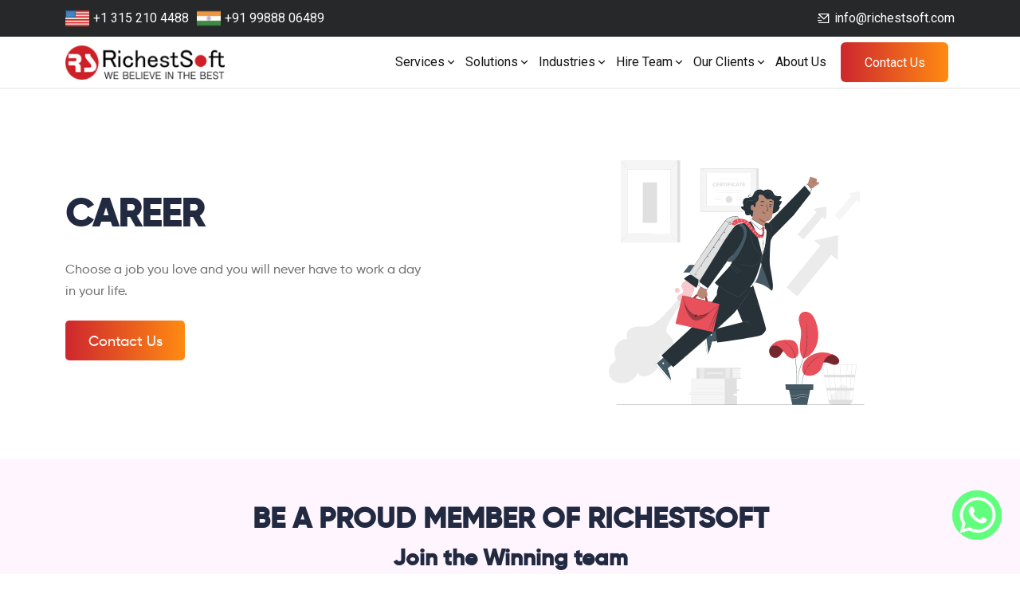

--- FILE ---
content_type: text/html; charset=UTF-8
request_url: https://richestsoft.com/career
body_size: 37979
content:
<!DOCTYPE html>
<html lang="en">

<head>
    <meta charset="UTF-8" />
    <meta name="viewport" content="width=device-width, initial-scale=1" />
    <meta name="keywords" content="Career">    <script>(function (html) { html.className = html.className.replace(/\bno-js\b/, 'js') })(document.documentElement);</script>
<meta name='robots' content='index, follow, max-image-preview:large, max-snippet:-1, max-video-preview:-1' />
<link rel="alternate" hreflang="en" href="https://richestsoft.com/career" />
<link rel="alternate" hreflang="ar" href="https://richestsoft.com/ar/career" />
<link rel="alternate" hreflang="zh-CN" href="https://richestsoft.com/zh-CN/career" />
<link rel="alternate" hreflang="nl" href="https://richestsoft.com/nl/career" />
<link rel="alternate" hreflang="fr" href="https://richestsoft.com/fr/career" />
<link rel="alternate" hreflang="de" href="https://richestsoft.com/de/career" />
<link rel="alternate" hreflang="id" href="https://richestsoft.com/id/career" />
<link rel="alternate" hreflang="it" href="https://richestsoft.com/it/career" />
<link rel="alternate" hreflang="pt" href="https://richestsoft.com/pt/career" />
<link rel="alternate" hreflang="ru" href="https://richestsoft.com/ru/career" />
<link rel="alternate" hreflang="es" href="https://richestsoft.com/es/career" />

	<!-- This site is optimized with the Yoast SEO plugin v26.8 - https://yoast.com/product/yoast-seo-wordpress/ -->
	<title>Career | RichestSoft</title>
	<meta name="description" content="See the current job openings with RichestSoft in the field of mobilde development, internet marketing, web design, web development &amp; marketing automation consultation." />
	<link rel="canonical" href="https://richestsoft.com/career" />
	<meta property="og:locale" content="en_US" />
	<meta property="og:type" content="article" />
	<meta property="og:title" content="Career | RichestSoft" />
	<meta property="og:description" content="See the current job openings with RichestSoft in the field of mobilde development, internet marketing, web design, web development &amp; marketing automation consultation." />
	<meta property="og:url" content="https://richestsoft.com/career" />
	<meta property="og:site_name" content="Richestsoft" />
	<meta property="article:publisher" content="https://www.facebook.com/richestsoft" />
	<meta property="article:modified_time" content="2023-09-11T11:22:03+00:00" />
	<meta property="og:image" content="https://richestsoft.com/wp-content/uploads/2018/04/about-richestsoft.jpg" />
	<meta property="og:image:width" content="500" />
	<meta property="og:image:height" content="328" />
	<meta property="og:image:type" content="image/jpeg" />
	<meta name="twitter:card" content="summary_large_image" />
	<script type="application/ld+json" class="yoast-schema-graph">{"@context":"https://schema.org","@graph":[{"@type":"WebPage","@id":"https://richestsoft.com/career","url":"https://richestsoft.com/career","name":"Career | RichestSoft","isPartOf":{"@id":"https://richestsoft.com/#website"},"datePublished":"2023-09-07T10:00:53+00:00","dateModified":"2023-09-11T11:22:03+00:00","description":"See the current job openings with RichestSoft in the field of mobilde development, internet marketing, web design, web development & marketing automation consultation.","breadcrumb":{"@id":"https://richestsoft.com/career#breadcrumb"},"inLanguage":"en-US","potentialAction":[{"@type":"ReadAction","target":["https://richestsoft.com/career"]}]},{"@type":"BreadcrumbList","@id":"https://richestsoft.com/career#breadcrumb","itemListElement":[{"@type":"ListItem","position":1,"name":"Home","item":"https://richestsoft.com/"},{"@type":"ListItem","position":2,"name":"career"}]},{"@type":"WebSite","@id":"https://richestsoft.com/#website","url":"https://richestsoft.com/","name":"Richestsoft","description":"","publisher":{"@id":"https://richestsoft.com/#organization"},"potentialAction":[{"@type":"SearchAction","target":{"@type":"EntryPoint","urlTemplate":"https://richestsoft.com/?s={search_term_string}"},"query-input":{"@type":"PropertyValueSpecification","valueRequired":true,"valueName":"search_term_string"}}],"inLanguage":"en-US"},{"@type":"Organization","@id":"https://richestsoft.com/#organization","name":"Richestsoft","url":"https://richestsoft.com/","logo":{"@type":"ImageObject","inLanguage":"en-US","@id":"https://richestsoft.com/#/schema/logo/image/","url":"https://richestsoft.com/wp-content/uploads/2018/02/company-logo.png","contentUrl":"https://richestsoft.com/wp-content/uploads/2018/02/company-logo.png","width":122,"height":124,"caption":"Richestsoft"},"image":{"@id":"https://richestsoft.com/#/schema/logo/image/"},"sameAs":["https://www.facebook.com/richestsoft","https://www.instagram.com/richestsoft_","https://in.linkedin.com/company/richestsoft"]}]}</script>
	<!-- / Yoast SEO plugin. -->


<link rel='dns-prefetch' href='//fonts.googleapis.com' />
<link rel='dns-prefetch' href='//cdn.jsdelivr.net' />
<link rel="alternate" type="application/rss+xml" title="Richestsoft &raquo; Feed" href="https://richestsoft.com/feed" />
<link rel="alternate" title="oEmbed (JSON)" type="application/json+oembed" href="https://richestsoft.com/wp-json/oembed/1.0/embed?url=https%3A%2F%2Frichestsoft.com%2Fcareer" />
<link rel="alternate" title="oEmbed (XML)" type="text/xml+oembed" href="https://richestsoft.com/wp-json/oembed/1.0/embed?url=https%3A%2F%2Frichestsoft.com%2Fcareer&#038;format=xml" />
<style id='wp-img-auto-sizes-contain-inline-css' type='text/css'>
img:is([sizes=auto i],[sizes^="auto," i]){contain-intrinsic-size:3000px 1500px}
/*# sourceURL=wp-img-auto-sizes-contain-inline-css */
</style>
<style id='wp-block-library-inline-css' type='text/css'>
:root{--wp-block-synced-color:#7a00df;--wp-block-synced-color--rgb:122,0,223;--wp-bound-block-color:var(--wp-block-synced-color);--wp-editor-canvas-background:#ddd;--wp-admin-theme-color:#007cba;--wp-admin-theme-color--rgb:0,124,186;--wp-admin-theme-color-darker-10:#006ba1;--wp-admin-theme-color-darker-10--rgb:0,107,160.5;--wp-admin-theme-color-darker-20:#005a87;--wp-admin-theme-color-darker-20--rgb:0,90,135;--wp-admin-border-width-focus:2px}@media (min-resolution:192dpi){:root{--wp-admin-border-width-focus:1.5px}}.wp-element-button{cursor:pointer}:root .has-very-light-gray-background-color{background-color:#eee}:root .has-very-dark-gray-background-color{background-color:#313131}:root .has-very-light-gray-color{color:#eee}:root .has-very-dark-gray-color{color:#313131}:root .has-vivid-green-cyan-to-vivid-cyan-blue-gradient-background{background:linear-gradient(135deg,#00d084,#0693e3)}:root .has-purple-crush-gradient-background{background:linear-gradient(135deg,#34e2e4,#4721fb 50%,#ab1dfe)}:root .has-hazy-dawn-gradient-background{background:linear-gradient(135deg,#faaca8,#dad0ec)}:root .has-subdued-olive-gradient-background{background:linear-gradient(135deg,#fafae1,#67a671)}:root .has-atomic-cream-gradient-background{background:linear-gradient(135deg,#fdd79a,#004a59)}:root .has-nightshade-gradient-background{background:linear-gradient(135deg,#330968,#31cdcf)}:root .has-midnight-gradient-background{background:linear-gradient(135deg,#020381,#2874fc)}:root{--wp--preset--font-size--normal:16px;--wp--preset--font-size--huge:42px}.has-regular-font-size{font-size:1em}.has-larger-font-size{font-size:2.625em}.has-normal-font-size{font-size:var(--wp--preset--font-size--normal)}.has-huge-font-size{font-size:var(--wp--preset--font-size--huge)}.has-text-align-center{text-align:center}.has-text-align-left{text-align:left}.has-text-align-right{text-align:right}.has-fit-text{white-space:nowrap!important}#end-resizable-editor-section{display:none}.aligncenter{clear:both}.items-justified-left{justify-content:flex-start}.items-justified-center{justify-content:center}.items-justified-right{justify-content:flex-end}.items-justified-space-between{justify-content:space-between}.screen-reader-text{border:0;clip-path:inset(50%);height:1px;margin:-1px;overflow:hidden;padding:0;position:absolute;width:1px;word-wrap:normal!important}.screen-reader-text:focus{background-color:#ddd;clip-path:none;color:#444;display:block;font-size:1em;height:auto;left:5px;line-height:normal;padding:15px 23px 14px;text-decoration:none;top:5px;width:auto;z-index:100000}html :where(.has-border-color){border-style:solid}html :where([style*=border-top-color]){border-top-style:solid}html :where([style*=border-right-color]){border-right-style:solid}html :where([style*=border-bottom-color]){border-bottom-style:solid}html :where([style*=border-left-color]){border-left-style:solid}html :where([style*=border-width]){border-style:solid}html :where([style*=border-top-width]){border-top-style:solid}html :where([style*=border-right-width]){border-right-style:solid}html :where([style*=border-bottom-width]){border-bottom-style:solid}html :where([style*=border-left-width]){border-left-style:solid}html :where(img[class*=wp-image-]){height:auto;max-width:100%}:where(figure){margin:0 0 1em}html :where(.is-position-sticky){--wp-admin--admin-bar--position-offset:var(--wp-admin--admin-bar--height,0px)}@media screen and (max-width:600px){html :where(.is-position-sticky){--wp-admin--admin-bar--position-offset:0px}}

/*# sourceURL=wp-block-library-inline-css */
</style><style id='global-styles-inline-css' type='text/css'>
:root{--wp--preset--aspect-ratio--square: 1;--wp--preset--aspect-ratio--4-3: 4/3;--wp--preset--aspect-ratio--3-4: 3/4;--wp--preset--aspect-ratio--3-2: 3/2;--wp--preset--aspect-ratio--2-3: 2/3;--wp--preset--aspect-ratio--16-9: 16/9;--wp--preset--aspect-ratio--9-16: 9/16;--wp--preset--color--black: #000000;--wp--preset--color--cyan-bluish-gray: #abb8c3;--wp--preset--color--white: #ffffff;--wp--preset--color--pale-pink: #f78da7;--wp--preset--color--vivid-red: #cf2e2e;--wp--preset--color--luminous-vivid-orange: #ff6900;--wp--preset--color--luminous-vivid-amber: #fcb900;--wp--preset--color--light-green-cyan: #7bdcb5;--wp--preset--color--vivid-green-cyan: #00d084;--wp--preset--color--pale-cyan-blue: #8ed1fc;--wp--preset--color--vivid-cyan-blue: #0693e3;--wp--preset--color--vivid-purple: #9b51e0;--wp--preset--gradient--vivid-cyan-blue-to-vivid-purple: linear-gradient(135deg,rgb(6,147,227) 0%,rgb(155,81,224) 100%);--wp--preset--gradient--light-green-cyan-to-vivid-green-cyan: linear-gradient(135deg,rgb(122,220,180) 0%,rgb(0,208,130) 100%);--wp--preset--gradient--luminous-vivid-amber-to-luminous-vivid-orange: linear-gradient(135deg,rgb(252,185,0) 0%,rgb(255,105,0) 100%);--wp--preset--gradient--luminous-vivid-orange-to-vivid-red: linear-gradient(135deg,rgb(255,105,0) 0%,rgb(207,46,46) 100%);--wp--preset--gradient--very-light-gray-to-cyan-bluish-gray: linear-gradient(135deg,rgb(238,238,238) 0%,rgb(169,184,195) 100%);--wp--preset--gradient--cool-to-warm-spectrum: linear-gradient(135deg,rgb(74,234,220) 0%,rgb(151,120,209) 20%,rgb(207,42,186) 40%,rgb(238,44,130) 60%,rgb(251,105,98) 80%,rgb(254,248,76) 100%);--wp--preset--gradient--blush-light-purple: linear-gradient(135deg,rgb(255,206,236) 0%,rgb(152,150,240) 100%);--wp--preset--gradient--blush-bordeaux: linear-gradient(135deg,rgb(254,205,165) 0%,rgb(254,45,45) 50%,rgb(107,0,62) 100%);--wp--preset--gradient--luminous-dusk: linear-gradient(135deg,rgb(255,203,112) 0%,rgb(199,81,192) 50%,rgb(65,88,208) 100%);--wp--preset--gradient--pale-ocean: linear-gradient(135deg,rgb(255,245,203) 0%,rgb(182,227,212) 50%,rgb(51,167,181) 100%);--wp--preset--gradient--electric-grass: linear-gradient(135deg,rgb(202,248,128) 0%,rgb(113,206,126) 100%);--wp--preset--gradient--midnight: linear-gradient(135deg,rgb(2,3,129) 0%,rgb(40,116,252) 100%);--wp--preset--font-size--small: 13px;--wp--preset--font-size--medium: 20px;--wp--preset--font-size--large: 36px;--wp--preset--font-size--x-large: 42px;--wp--preset--spacing--20: 0.44rem;--wp--preset--spacing--30: 0.67rem;--wp--preset--spacing--40: 1rem;--wp--preset--spacing--50: 1.5rem;--wp--preset--spacing--60: 2.25rem;--wp--preset--spacing--70: 3.38rem;--wp--preset--spacing--80: 5.06rem;--wp--preset--shadow--natural: 6px 6px 9px rgba(0, 0, 0, 0.2);--wp--preset--shadow--deep: 12px 12px 50px rgba(0, 0, 0, 0.4);--wp--preset--shadow--sharp: 6px 6px 0px rgba(0, 0, 0, 0.2);--wp--preset--shadow--outlined: 6px 6px 0px -3px rgb(255, 255, 255), 6px 6px rgb(0, 0, 0);--wp--preset--shadow--crisp: 6px 6px 0px rgb(0, 0, 0);}:where(.is-layout-flex){gap: 0.5em;}:where(.is-layout-grid){gap: 0.5em;}body .is-layout-flex{display: flex;}.is-layout-flex{flex-wrap: wrap;align-items: center;}.is-layout-flex > :is(*, div){margin: 0;}body .is-layout-grid{display: grid;}.is-layout-grid > :is(*, div){margin: 0;}:where(.wp-block-columns.is-layout-flex){gap: 2em;}:where(.wp-block-columns.is-layout-grid){gap: 2em;}:where(.wp-block-post-template.is-layout-flex){gap: 1.25em;}:where(.wp-block-post-template.is-layout-grid){gap: 1.25em;}.has-black-color{color: var(--wp--preset--color--black) !important;}.has-cyan-bluish-gray-color{color: var(--wp--preset--color--cyan-bluish-gray) !important;}.has-white-color{color: var(--wp--preset--color--white) !important;}.has-pale-pink-color{color: var(--wp--preset--color--pale-pink) !important;}.has-vivid-red-color{color: var(--wp--preset--color--vivid-red) !important;}.has-luminous-vivid-orange-color{color: var(--wp--preset--color--luminous-vivid-orange) !important;}.has-luminous-vivid-amber-color{color: var(--wp--preset--color--luminous-vivid-amber) !important;}.has-light-green-cyan-color{color: var(--wp--preset--color--light-green-cyan) !important;}.has-vivid-green-cyan-color{color: var(--wp--preset--color--vivid-green-cyan) !important;}.has-pale-cyan-blue-color{color: var(--wp--preset--color--pale-cyan-blue) !important;}.has-vivid-cyan-blue-color{color: var(--wp--preset--color--vivid-cyan-blue) !important;}.has-vivid-purple-color{color: var(--wp--preset--color--vivid-purple) !important;}.has-black-background-color{background-color: var(--wp--preset--color--black) !important;}.has-cyan-bluish-gray-background-color{background-color: var(--wp--preset--color--cyan-bluish-gray) !important;}.has-white-background-color{background-color: var(--wp--preset--color--white) !important;}.has-pale-pink-background-color{background-color: var(--wp--preset--color--pale-pink) !important;}.has-vivid-red-background-color{background-color: var(--wp--preset--color--vivid-red) !important;}.has-luminous-vivid-orange-background-color{background-color: var(--wp--preset--color--luminous-vivid-orange) !important;}.has-luminous-vivid-amber-background-color{background-color: var(--wp--preset--color--luminous-vivid-amber) !important;}.has-light-green-cyan-background-color{background-color: var(--wp--preset--color--light-green-cyan) !important;}.has-vivid-green-cyan-background-color{background-color: var(--wp--preset--color--vivid-green-cyan) !important;}.has-pale-cyan-blue-background-color{background-color: var(--wp--preset--color--pale-cyan-blue) !important;}.has-vivid-cyan-blue-background-color{background-color: var(--wp--preset--color--vivid-cyan-blue) !important;}.has-vivid-purple-background-color{background-color: var(--wp--preset--color--vivid-purple) !important;}.has-black-border-color{border-color: var(--wp--preset--color--black) !important;}.has-cyan-bluish-gray-border-color{border-color: var(--wp--preset--color--cyan-bluish-gray) !important;}.has-white-border-color{border-color: var(--wp--preset--color--white) !important;}.has-pale-pink-border-color{border-color: var(--wp--preset--color--pale-pink) !important;}.has-vivid-red-border-color{border-color: var(--wp--preset--color--vivid-red) !important;}.has-luminous-vivid-orange-border-color{border-color: var(--wp--preset--color--luminous-vivid-orange) !important;}.has-luminous-vivid-amber-border-color{border-color: var(--wp--preset--color--luminous-vivid-amber) !important;}.has-light-green-cyan-border-color{border-color: var(--wp--preset--color--light-green-cyan) !important;}.has-vivid-green-cyan-border-color{border-color: var(--wp--preset--color--vivid-green-cyan) !important;}.has-pale-cyan-blue-border-color{border-color: var(--wp--preset--color--pale-cyan-blue) !important;}.has-vivid-cyan-blue-border-color{border-color: var(--wp--preset--color--vivid-cyan-blue) !important;}.has-vivid-purple-border-color{border-color: var(--wp--preset--color--vivid-purple) !important;}.has-vivid-cyan-blue-to-vivid-purple-gradient-background{background: var(--wp--preset--gradient--vivid-cyan-blue-to-vivid-purple) !important;}.has-light-green-cyan-to-vivid-green-cyan-gradient-background{background: var(--wp--preset--gradient--light-green-cyan-to-vivid-green-cyan) !important;}.has-luminous-vivid-amber-to-luminous-vivid-orange-gradient-background{background: var(--wp--preset--gradient--luminous-vivid-amber-to-luminous-vivid-orange) !important;}.has-luminous-vivid-orange-to-vivid-red-gradient-background{background: var(--wp--preset--gradient--luminous-vivid-orange-to-vivid-red) !important;}.has-very-light-gray-to-cyan-bluish-gray-gradient-background{background: var(--wp--preset--gradient--very-light-gray-to-cyan-bluish-gray) !important;}.has-cool-to-warm-spectrum-gradient-background{background: var(--wp--preset--gradient--cool-to-warm-spectrum) !important;}.has-blush-light-purple-gradient-background{background: var(--wp--preset--gradient--blush-light-purple) !important;}.has-blush-bordeaux-gradient-background{background: var(--wp--preset--gradient--blush-bordeaux) !important;}.has-luminous-dusk-gradient-background{background: var(--wp--preset--gradient--luminous-dusk) !important;}.has-pale-ocean-gradient-background{background: var(--wp--preset--gradient--pale-ocean) !important;}.has-electric-grass-gradient-background{background: var(--wp--preset--gradient--electric-grass) !important;}.has-midnight-gradient-background{background: var(--wp--preset--gradient--midnight) !important;}.has-small-font-size{font-size: var(--wp--preset--font-size--small) !important;}.has-medium-font-size{font-size: var(--wp--preset--font-size--medium) !important;}.has-large-font-size{font-size: var(--wp--preset--font-size--large) !important;}.has-x-large-font-size{font-size: var(--wp--preset--font-size--x-large) !important;}
/*# sourceURL=global-styles-inline-css */
</style>

<style id='classic-theme-styles-inline-css' type='text/css'>
/*! This file is auto-generated */
.wp-block-button__link{color:#fff;background-color:#32373c;border-radius:9999px;box-shadow:none;text-decoration:none;padding:calc(.667em + 2px) calc(1.333em + 2px);font-size:1.125em}.wp-block-file__button{background:#32373c;color:#fff;text-decoration:none}
/*# sourceURL=/wp-includes/css/classic-themes.min.css */
</style>
<link rel='stylesheet' id='contact-form-7-css' href='https://richestsoft.com/wp-content/plugins/contact-form-7/includes/css/styles.css?ver=6.1.4' type='text/css' media='all' />
<link rel='stylesheet' id='twentysixteen-fonts-css' href='https://fonts.googleapis.com/css?family=Merriweather%3A400%2C700%2C900%2C400italic%2C700italic%2C900italic%7CMontserrat%3A400%2C700%7CInconsolata%3A400&#038;subset=latin%2Clatin-ext' type='text/css' media='all' />
<link rel='stylesheet' id='style-css' href='https://richestsoft.com/wp-content/themes/richnew/style.css?ver=500f940c74dece69b66c564c73028111' type='text/css' media='all' />
<link rel='stylesheet' id='layout_style-css' href='https://richestsoft.com/wp-content/themes/richnew/css/layout.css?ver=500f940c74dece69b66c564c73028111' type='text/css' media='all' />
<link rel='stylesheet' id='owl_carousel_style-css' href='https://richestsoft.com/wp-content/themes/richnew/css/owl.carousel.min.css?ver=500f940c74dece69b66c564c73028111' type='text/css' media='all' />
<link rel='stylesheet' id='common_style-css' href='https://richestsoft.com/wp-content/themes/richnew/css/common.css?ver=500f940c74dece69b66c564c73028111' type='text/css' media='all' />
<link rel='stylesheet' id='common_css_style-css' href='https://richestsoft.com/wp-content/themes/richnew/css/common-style.css?ver=500f940c74dece69b66c564c73028111' type='text/css' media='all' />
<link rel='stylesheet' id='case_study_style-css' href='https://richestsoft.com/wp-content/themes/richnew/css/casestudy.css?ver=500f940c74dece69b66c564c73028111' type='text/css' media='all' />
<link rel='stylesheet' id='grocery_delivery_app_dev_theme_style-css' href='https://richestsoft.com/wp-content/themes/richnew/css/theme.css?ver=500f940c74dece69b66c564c73028111' type='text/css' media='all' />
<link rel='stylesheet' id='grocery_delivery_app_dev_style-css' href='https://richestsoft.com/wp-content/themes/richnew/css/style.css?ver=500f940c74dece69b66c564c73028111' type='text/css' media='all' />
<link rel='stylesheet' id='swiper_slider_style-css' href='https://cdn.jsdelivr.net/npm/swiper@10/swiper-bundle.min.css?ver=500f940c74dece69b66c564c73028111' type='text/css' media='all' />
<link rel='stylesheet' id='add_google_fonts-css' href='https://fonts.googleapis.com/css2?family=Roboto%3Awght%40300%3B400%3B500%3B700&#038;display=swap&#038;ver=6.9' type='text/css' media='all' />
<script type="text/javascript" src="https://richestsoft.com/wp-includes/js/jquery/jquery.min.js?ver=3.7.1" id="jquery-core-js"></script>
<script type="text/javascript" src="https://richestsoft.com/wp-includes/js/jquery/jquery-migrate.min.js?ver=3.4.1" id="jquery-migrate-js"></script>
<link rel="https://api.w.org/" href="https://richestsoft.com/wp-json/" /><link rel="alternate" title="JSON" type="application/json" href="https://richestsoft.com/wp-json/wp/v2/pages/2547" /><link rel="EditURI" type="application/rsd+xml" title="RSD" href="https://richestsoft.com/xmlrpc.php?rsd" />
<script src="https://www.google.com/recaptcha/api.js" async defer></script><script id='nitro-telemetry-meta' nitro-exclude>window.NPTelemetryMetadata={missReason: (!window.NITROPACK_STATE ? 'url not allowed' : 'hit'),pageType: 'page',isEligibleForOptimization: false,}</script><script id='nitro-generic' nitro-exclude>(()=>{window.NitroPack=window.NitroPack||{coreVersion:"na",isCounted:!1};let e=document.createElement("script");if(e.src="https://nitroscripts.com/iIjSMKRvpycwUbRqMaQnuBhZxNDfMSxv",e.async=!0,e.id="nitro-script",document.head.appendChild(e),!window.NitroPack.isCounted){window.NitroPack.isCounted=!0;let t=()=>{navigator.sendBeacon("https://to.getnitropack.com/p",JSON.stringify({siteId:"iIjSMKRvpycwUbRqMaQnuBhZxNDfMSxv",url:window.location.href,isOptimized:!!window.IS_NITROPACK,coreVersion:"na",missReason:window.NPTelemetryMetadata?.missReason||"",pageType:window.NPTelemetryMetadata?.pageType||"",isEligibleForOptimization:!!window.NPTelemetryMetadata?.isEligibleForOptimization}))};(()=>{let e=()=>new Promise(e=>{"complete"===document.readyState?e():window.addEventListener("load",e)}),i=()=>new Promise(e=>{document.prerendering?document.addEventListener("prerenderingchange",e,{once:!0}):e()}),a=async()=>{await i(),await e(),t()};a()})(),window.addEventListener("pageshow",e=>{if(e.persisted){let i=document.prerendering||self.performance?.getEntriesByType?.("navigation")[0]?.activationStart>0;"visible"!==document.visibilityState||i||t()}})}})();</script><link rel="icon" href="https://richestsoft.com/wp-content/uploads/2023/09/cropped-richestsoft-favicon-32x32.png" sizes="32x32" />
<link rel="icon" href="https://richestsoft.com/wp-content/uploads/2023/09/cropped-richestsoft-favicon-192x192.png" sizes="192x192" />
<link rel="apple-touch-icon" href="https://richestsoft.com/wp-content/uploads/2023/09/cropped-richestsoft-favicon-180x180.png" />
<meta name="msapplication-TileImage" content="https://richestsoft.com/wp-content/uploads/2023/09/cropped-richestsoft-favicon-270x270.png" />
		<style type="text/css" id="wp-custom-css">
			.topbar a {
	color: #fff;
	font-size: 14px;
}
.footer-text-right li, .footer-text-left li{
	list-style: none;
}
		</style>
		        <script async src="https://www.googletagmanager.com/gtag/js?id=UA-18619844-1"></script>
    <script async defer src="https://tools.luckyorange.com/core/lo.js?site-id=8b9c15a8"></script>
    <noscript>
        <img height="1" width="1" style="display:none" alt="facebook" src="https://www.facebook.com/tr?id=369941698201249&ev=PageView&noscript=1" />
    </noscript>
    <!-- Google Tag Manager -->
    <script>
        (function(w, d, s, l, i) {
            w[l] = w[l] || [];
            w[l].push({
                'gtm.start': new Date().getTime(),
                event: 'gtm.js'
            });
            var f = d.getElementsByTagName(s)[0],
                j = d.createElement(s),
                dl = l != 'dataLayer' ? '&l=' + l : '';
            j.async = true;
            j.src =
                'https://www.googletagmanager.com/gtm.js?id=' + i + dl;
            f.parentNode.insertBefore(j, f);
        })(window, document, 'script', 'dataLayer', 'GTM-TG8NQL9');
    </script>
    <!-- End Google Tag Manager -->
    <!-- Start of HubSpot Embed Code -->
    <script id="hs-script-loader" async defer src="//js.hs-scripts.com/4317311.js"></script>
    <!-- End of HubSpot Embed Code -->
        <script src="https://ajax.googleapis.com/ajax/libs/jquery/3.6.4/jquery.min.js"></script>
    <meta name="msvalidate.01" content="EF76428B63ED3BEDF521814193B14BAE" />

    <!-- Google Tag Manager -->
    <script>
        (function(w, d, s, l, i) {
            w[l] = w[l] || [];
            w[l].push({
                'gtm.start': new Date().getTime(),
                event: 'gtm.js'
            });
            var f = d.getElementsByTagName(s)[0],
                j = d.createElement(s),
                dl = l != 'dataLayer' ? '&l=' + l : '';
            j.async = true;
            j.src =
                'https://www.googletagmanager.com/gtm.js?id=' + i + dl;
            f.parentNode.insertBefore(j, f);
        })(window, document, 'script', 'dataLayer', 'GTM-TG8NQL9');
    </script>
    <!-- End Google Tag Manager -->

    <!-- Meta Pixel Code -->
    <script>
        ! function(f, b, e, v, n, t, s) {
            if (f.fbq) return;
            n = f.fbq = function() {
                n.callMethod ?
                    n.callMethod.apply(n, arguments) : n.queue.push(arguments)
            };
            if (!f._fbq) f._fbq = n;
            n.push = n;
            n.loaded = !0;
            n.version = '2.0';
            n.queue = [];
            t = b.createElement(e);
            t.async = !0;
            t.src = v;
            s = b.getElementsByTagName(e)[0];
            s.parentNode.insertBefore(t, s)
        }(window, document, 'script',
            'https://connect.facebook.net/en_US/fbevents.js');
        fbq('init', '528987030224129');
        fbq('track', 'PageView');
    </script>
    <noscript><img height="1" width="1" style="display:none"
            src="https://www.facebook.com/tr?id=528987030224129&ev=PageView&noscript=1" /></noscript>
    <!-- End Meta Pixel Code -->
</head>

<body data-rsssl=1 class="wp-singular page-template page-template-career page-template-career-php page page-id-2547 wp-custom-logo wp-theme-richnew group-blog">

    <!-- Google Tag Manager (noscript) -->
    <noscript><iframe src="https://www.googletagmanager.com/ns.html?id=GTM-TG8NQL9"
            height="0" width="0" style="display:none;visibility:hidden"></iframe></noscript>
    <!-- End Google Tag Manager (noscript) -->

    
    <!-- Google Tag Manager (noscript) -->
<noscript><iframe src="https://www.googletagmanager.com/ns.html?id=GTM-TG8NQL9"
height="0" width="0" style="display:none;visibility:hidden"></iframe></noscript>
<!-- End Google Tag Manager (noscript) -->

<header class="site-header">
     <div class="header__top secondary-bg py-2">
        <div class="container">
            <div class="row">
                <div class="col-md-12">
                    <div class="header__top__inner d-flex align-items-center">
                        <ul class="me-auto">
                              <li><a href="tel:+13152104488"><img src="https://richestsoft.com/wp-content/themes/richnew/images/flag-united-states.webp" class="flg-img" alt="Flag"> +1 315 210 4488</a></li>
                              <li><a href="tel:+919988806489"><img src="https://richestsoft.com/wp-content/themes/richnew/images/flag-india.webp" class="flg-img" alt="Flag"> +91 99888 06489</a></li>
                        </ul>
                        <ul class="list-unstyled">
                            <li>
								<a href="mailto:info@richestsoft.com"><i class="ri-mail-send-line"></i> info@richestsoft.com</a>
							</li>
                        </ul>
                    </div>
                </div>
            </div>
        </div>
    </div> 
    <nav class="navbar navbar-expand-lg navbar-light py-0 bg-white">
        <div class="container position-relative">
            <a class="navbar-brand" href="https://richestsoft.com/"><img width="200px" height="43px" src="https://richestsoft.com/wp-content/themes/richnew/images/logo.svg" alt="logo" class="logo"></a>					
			<button class="navbar-toggler" type="button" data-toggle="collapse" data-target="#navbarNavDropdown"
                aria-controls="navbarNavDropdown" aria-expanded="false" aria-label="Toggle navigation">
				<span id="nav-icon3">
					<span></span>
					<span></span>
					<span></span>
					<span></span>
				</span>
            </button>
            <div class="collapse navbar-collapse web-menu-navbar" id="navbarNavDropdown">
                <ul class="navbar-nav ms-auto">

                    <li class="nav-item dropdown">
                        <a class="nav-link dropdown-toggle" data-toggle="dropdown" href="javascript:void(0)">Services</a>
                        <div class="dropdown-menu nav-list megamenu dropdown-menu-animation" aria-labelledby="navbarDropdown">
                            <div class="row clearfix tab-bg p-0 px-lg-2">
							    <div class="d-flex align-items-start p-0 megamenu-inner">
									<div class="nav flex-column nav-pills col-md-3 links-tab" id="v-pills-tab" role="tablist" aria-orientation="vertical">
										<a class="nav-link active" href="https://richestsoft.com/mobile-application-development-consulting-services" id="v-pills-srvtab1-tab" data-bs-toggle="pill" data-bs-target="#v-pills-srvtab1"  role="tab" aria-controls="v-pills-srvtab1" aria-selected="true">
											App Development 
											<svg width="9" height="12" viewBox="0 0 9 12" fill="none" xmlns="http://www.w3.org/2000/svg">
												<path d="M2.01938 0L0.609375 1.41L5.18937 6L0.609375 10.59L2.01938 12L8.01938 6L2.01938 0Z" fill="#fff"></path>
											</svg>
										</a>

										<a class="nav-link" href="javascript:void(0)" id="v-pills-srvtab9-tab" data-bs-toggle="pill" data-bs-target="#v-pills-srvtab9"  role="tab" aria-controls="v-pills-srvtab9" aria-selected="false">
											Custom AI Solutions
											<svg width="9" height="12" viewBox="0 0 9 12" fill="none" xmlns="http://www.w3.org/2000/svg">
												<path d="M2.01938 0L0.609375 1.41L5.18937 6L0.609375 10.59L2.01938 12L8.01938 6L2.01938 0Z" fill="#fff"></path>
											</svg>
										</a>

										<a class="nav-link" href="javascript:void(0)" id="v-pills-srvtab10-tab" data-bs-toggle="pill" data-bs-target="#v-pills-srvtab10"  role="tab" aria-controls="v-pills-srvtab10" aria-selected="false">
											Product Engineering
											<svg width="9" height="12" viewBox="0 0 9 12" fill="none" xmlns="http://www.w3.org/2000/svg">
												<path d="M2.01938 0L0.609375 1.41L5.18937 6L0.609375 10.59L2.01938 12L8.01938 6L2.01938 0Z" fill="#fff"></path>
											</svg>
										</a>

										<a class="nav-link" href="https://richestsoft.com/web-development" id="v-pills-srvtab2-tab" data-bs-toggle="pill" data-bs-target="#v-pills-srvtab2"  role="tab" aria-controls="v-pills-srvtab2" aria-selected="false">
											Web Development
											<svg width="9" height="12" viewBox="0 0 9 12" fill="none" xmlns="http://www.w3.org/2000/svg">
												<path d="M2.01938 0L0.609375 1.41L5.18937 6L0.609375 10.59L2.01938 12L8.01938 6L2.01938 0Z" fill="#fff"></path>
											</svg>
										</a>

										<a class="nav-link" href="https://richestsoft.com/ecommerce-app-development-company" id="v-pills-srvtab3-tab" data-bs-toggle="pill" data-bs-target="#v-pills-srvtab3"  role="tab" aria-controls="v-pills-srvtab3" aria-selected="false">
											eCommerce Solutions
											<svg width="9" height="12" viewBox="0 0 9 12" fill="none" xmlns="http://www.w3.org/2000/svg">
												<path d="M2.01938 0L0.609375 1.41L5.18937 6L0.609375 10.59L2.01938 12L8.01938 6L2.01938 0Z" fill="#fff"></path>
											</svg>
										</a>

										<a class="nav-link" href="https://richestsoft.com/blockchain-development-company" id="v-pills-srvtab4-tab" data-bs-toggle="pill" data-bs-target="#v-pills-srvtab4" role="tab" aria-controls="v-pills-srvtab4" aria-selected="false">
											Blockchain Development
											<svg width="9" height="12" viewBox="0 0 9 12" fill="none" xmlns="http://www.w3.org/2000/svg">
												<path d="M2.01938 0L0.609375 1.41L5.18937 6L0.609375 10.59L2.01938 12L8.01938 6L2.01938 0Z" fill="#fff"></path>
											</svg>
										</a>										
										<a class="nav-link" href="https://richestsoft.com/ui-development-company" id="v-pills-srvtab5-tab" data-bs-toggle="pill" data-bs-target="#v-pills-srvtab5"  role="tab" aria-controls="v-pills-srvtab5" aria-selected="false">
											UI & UX Development
											<svg width="9" height="12" viewBox="0 0 9 12" fill="none" xmlns="http://www.w3.org/2000/svg">
												<path d="M2.01938 0L0.609375 1.41L5.18937 6L0.609375 10.59L2.01938 12L8.01938 6L2.01938 0Z" fill="#fff"></path>
											</svg>
										</a>

										<a class="nav-link" href="javascript:void(0)" id="v-pills-srvtab7-tab" data-bs-toggle="pill" data-bs-target="#v-pills-srvtab7"  role="tab" aria-controls="v-pills-srvtab7" aria-selected="false">
											DevOps Solutions
											<svg width="9" height="12" viewBox="0 0 9 12" fill="none" xmlns="http://www.w3.org/2000/svg">
												<path d="M2.01938 0L0.609375 1.41L5.18937 6L0.609375 10.59L2.01938 12L8.01938 6L2.01938 0Z" fill="#fff"></path>
											</svg>
										</a>

										<a class="nav-link" href="javascript:void(0)" id="v-pills-srvtab8-tab" data-bs-toggle="pill" data-bs-target="#v-pills-srvtab8" role="tab" aria-controls="v-pills-srvtab8" aria-selected="false">
											Clone Apps
											<svg width="9" height="12" viewBox="0 0 9 12" fill="none" xmlns="http://www.w3.org/2000/svg">
												<path d="M2.01938 0L0.609375 1.41L5.18937 6L0.609375 10.59L2.01938 12L8.01938 6L2.01938 0Z" fill="#fff"></path>
											</svg>
										</a>
									</div>
									<div class="tab-content col-md-9 links-box" id="v-pills-tabContentss">
										<div class="tab-pane show active" id="v-pills-srvtab1" role="tabpanel" aria-labelledby="v-pills-srvtab1-tab">
											<div class="row">
												<div class="col-md-4">
													<ul>														
														<li>
															<a class="dropdown-item" href="https://richestsoft.com/android-app-development-company"><span class="navicon"><img src="https://richestsoft.com/wp-content/themes/richnew/images/navicon/mobile-nav-icon-android.webp" alt="icon"></span>Android Mobile
																Application</a>
														</li>
														<li>
															<a class="dropdown-item" href="https://richestsoft.com/iphone-app-development-company"><span class="navicon"><img src="https://richestsoft.com/wp-content/themes/richnew/images/navicon/mobile-nav-icon-ios.webp" alt="icon"></span>iOS Mobile
																Application</a>
														</li>
														<li>
															<a class="dropdown-item" href="https://richestsoft.com/flutter-app-development-company"><span class="navicon"><img src="https://richestsoft.com/wp-content/themes/richnew/images/navicon/mobile-nav-icon-flutter.webp" alt="icon"></span>Flutter Mobile App Development</a>
														</li>
														<li>
															<a class="dropdown-item" href="https://richestsoft.com/react-native-app-development-company"><span class="navicon"><img src="https://richestsoft.com/wp-content/themes/richnew/images/navicon/mobile-nav-icon-reactnative.webp" alt="icon"></span>React-Native App Development</a>
														</li>
														<li>
															<a class="dropdown-item" href="https://richestsoft.com/ipad-app-development-company"><span class="navicon"><img src="https://richestsoft.com/wp-content/themes/richnew/images/navicon/mobile-nav-icon-ipad.webp" alt="icon"></span>iPad Application
																Development</a>
														</li>
														<li>
															<a class="dropdown-item" href="https://richestsoft.com/saas-app-development-company"><span class="navicon"><img src="https://richestsoft.com/wp-content/themes/richnew/images/navicon/mobile-nav-icon-saas.webp" alt="icon"></span>SaaS App
																Development</a>
														</li>
														<li>
															<a class="dropdown-item" href="https://richestsoft.com/mobile-app-development-company-in-usa"><span class="navicon"><img src="https://richestsoft.com/wp-content/themes/richnew/images/navicon/mobile-nav-icon-usaapp.webp" alt="icon"></span>Mobile App Development USA</a>
														</li>
													</ul>
												</div>
												<div class="col-md-4">
													<ul>														
														<li>
															<a class="dropdown-item" href="https://richestsoft.com/hybrid-app-development-company"><span class="navicon"><img src="https://richestsoft.com/wp-content/themes/richnew/images/navicon/mobile-nav-icon-hybrid.webp" alt="icon"></span>Hybrid Mobile
																Application</a>
														</li>														
														<li>
															<a class="dropdown-item" href="https://richestsoft.com/custom-app-development"><span class="navicon"><img src="https://richestsoft.com/wp-content/themes/richnew/images/navicon/mobile-nav-icon-customapp.webp" alt="icon"></span>Custom Application
																Development</a>
														</li>
														<li>
															<a class="dropdown-item" href="https://richestsoft.com/iwatch-app-development-company"><span class="navicon"><img src="https://richestsoft.com/wp-content/themes/richnew/images/navicon/mobile-nav-icon-iwatch.webp" alt="icon"></span>IWatch Application
																Development</a>
														</li>
														<li>
															<a class="dropdown-item" href="https://richestsoft.com/wearable-app-development"><span class="navicon"><img src="https://richestsoft.com/wp-content/themes/richnew/images/navicon/mobile-nav-icon-wearable.webp" alt="icon"></span>Wearable App
																Development</a>
														</li>
														<li>
															<a class="dropdown-item" href="https://richestsoft.com/outsource-mobile-app-development"><span class="navicon"><img src="https://richestsoft.com/wp-content/themes/richnew/images/navicon/mobile-nav-icon-mobileapp.webp" alt="icon"></span>Outsource Mobile App Development</a>
														</li>
														<li>
															<a class="dropdown-item" href="https://richestsoft.com/mobile-app-development-dubai"><span class="navicon"><img src="https://richestsoft.com/wp-content/themes/richnew/images/navicon/mobile-nav-icon-dubaiapp.webp" alt="icon"></span>Mobile App Development Dubai</a>
														</li>
														<li>
															<a class="dropdown-item" href="https://richestsoft.com/smart-tv-app-development-company"><span class="navicon"><img src="https://richestsoft.com/wp-content/themes/richnew/images/navicon/smart-tv-icn.webp" alt="icon"></span>Smart TV App</a>
														</li>
													</ul>
												</div>
												<div class="col-md-4">
													<ul>
													<!-- <li>
														 <a class="dropdown-item" href="https://richestsoft.com/casino-app-development"><span class="navicon"><img src="https://richestsoft.com/wp-content/themes/richnew/images/navicon/mobile-nav-icon-casino.webp" alt="icon"></span>Casino Game</a>
												 	</li> -->
													 <li>
														 <a class="dropdown-item" href="https://richestsoft.com/vision-pro-app-development-company"><span class="navicon"><img src="https://richestsoft.com/wp-content/themes/richnew/images/navicon/Vision.webp" alt="icon"></span>Apple Vision Pro App</a>
												 	</li>
													 <li>
														 <a class="dropdown-item" href="https://richestsoft.com/cloud-application-development-services"><span class="navicon"><img src="https://richestsoft.com/wp-content/themes/richnew/images/navicon/cloud-application-icon.webp" alt="icon"></span>Cloud Application Development</a>
												 	</li>
													 <li>
														 <a class="dropdown-item" href="https://richestsoft.com/iot-mobile-app-development-company"><span class="navicon"><img src="https://richestsoft.com/wp-content/themes/richnew/images/navicon/nav-iot-app.webp" alt="icon"></span>IoT App</a>
												 	</li>														
													</ul>
												</div>
											</div>
										</div>
										<div class="tab-pane" id="v-pills-srvtab2" role="tabpanel" aria-labelledby="v-pills-srvtab2-tab">
										    <div class="row">
												<div class="col-md-4">
													<ul>
														<li>
															<a class="dropdown-item" href="https://richestsoft.com/wordpress-website-development-company"><span class="navicon"><img src="https://richestsoft.com/wp-content/themes/richnew/images/navicon/web-nav-icon-wordpress.webp" alt="icon"></span>WordPress Development</a>
														</li>
														<li>
															<a class="dropdown-item" href="https://richestsoft.com/webflow-development"><span class="navicon"><img src="https://richestsoft.com/wp-content/themes/richnew/images/navicon/web-nav-icon-webflow.webp" alt="icon"></span>Webflow Development</a>
														</li>
														<li>
															<a class="dropdown-item" href="https://richestsoft.com/php-web-development"><span class="navicon"><img src="https://richestsoft.com/wp-content/themes/richnew/images/navicon/web-nav-icon-php.webp" alt="icon"></span>PHP Development</a>
														</li>
														<li>
															<a class="dropdown-item" href="https://richestsoft.com/laravel-development-company"><span class="navicon"><img src="https://richestsoft.com/wp-content/themes/richnew/images/navicon/web-nav-icon-laravel.webp" alt="icon"></span>Laravel Development</a>
														</li>
														<li>
															<a class="dropdown-item" href="https://richestsoft.com/api-framework"><span class="navicon"><img src="https://richestsoft.com/wp-content/themes/richnew/images/navicon/web-nav-icon-api.webp" alt="icon"></span>API Development</a>
														</li>
														<li>
															<a class="dropdown-item" href="https://richestsoft.com/drupal-development-company"><span class="navicon"><img src="https://richestsoft.com/wp-content/themes/richnew/images/navicon/web-nav-icon-drupal.webp" alt="icon"></span>Drupal Development</a>
														</li>														
														<li>
															<a class="dropdown-item" href="https://richestsoft.com/shopify-web-development-company"><span class="navicon"><img src="https://richestsoft.com/wp-content/themes/richnew/images/navicon/web-nav-icon-shopify.webp" alt="icon"></span>Shopify Development</a>
														</li>														
													</ul>
												</div>
												<div class="col-md-4">
													<ul>																			
														<li>
															<a class="dropdown-item" href="https://richestsoft.com/corporate-website-design-company"><span class="navicon"><img src="https://richestsoft.com/wp-content/themes/richnew/images/navicon/web-nav-icon-corporate.webp" alt="icon"></span>Corporate Websites</a>
														</li>	
														<li>
															<a class="dropdown-item" href="https://richestsoft.com/joomla-development-company"><span class="navicon"><img src="https://richestsoft.com/wp-content/themes/richnew/images/navicon/web-nav-icon-joomla.webp" alt="icon"></span>Joomla Development</a>
														</li>													
														<li>
															<a class="dropdown-item" href="https://richestsoft.com/educational-website-design"><span class="navicon"><img src="https://richestsoft.com/wp-content/themes/richnew/images/navicon/web-nav-icon-education.webp" alt="icon"></span>Educational
																Websites</a>
														</li>
														<li>
															<a class="dropdown-item" href="https://richestsoft.com/listing-website-development"><span class="navicon"><img src="https://richestsoft.com/wp-content/themes/richnew/images/navicon/web-nav-icon-listing.webp" alt="icon"></span>Listing Websites</a>
														</li>
														<li>
															<a class="dropdown-item" href="https://richestsoft.com/cakephp-development-company"><span class="navicon"><img src="https://richestsoft.com/wp-content/themes/richnew/images/navicon/web-nav-icon-cakephp.webp" alt="icon"></span>CakePHP Development</a>
														</li>	
														<li>
															<a class="dropdown-item" href="https://richestsoft.com/joomla-development-company"><span class="navicon"><img src="https://richestsoft.com/wp-content/themes/richnew/images/navicon/web-nav-icon-joomla.webp" alt="icon"></span>Joomla Development</a>
														</li>														
																												
													</ul>
												</div>
												<div class="col-md-4">
													<ul>			
													<li><a class="dropdown-item" href="https://richestsoft.com/outsource-angular-development-company"><span class="navicon"><img src="https://richestsoft.com/wp-content/themes/richnew/images/navicon/web-nav-icon-angular.webp" alt="icon"></span>Outsource Angular Development</a>
														</li>		
													<li><a class="dropdown-item" href="https://richestsoft.com/outsource-software-development"><span class="navicon"><img src="https://richestsoft.com/wp-content/themes/richnew/images/navicon/web-nav-icon-software.webp" alt="icon"></span>Outsource Software Development</a>
														</li>		
													<li><a class="dropdown-item" href="https://richestsoft.com/outsource-wordpress-development"><span class="navicon"><img src="https://richestsoft.com/wp-content/themes/richnew/images/navicon/web-nav-icon-wp.webp" alt="icon"></span>Outsource WP Development</a>
														</li>		
													<li><a class="dropdown-item" href="https://richestsoft.com/outsource-web-development"><span class="navicon"><img src="https://richestsoft.com/wp-content/themes/richnew/images/navicon/web-nav-icon-web.webp" alt="icon"></span>Outsource Web Development</a>
														</li>		
													<li><a class="dropdown-item" href="https://richestsoft.com/outsource-nodejs-development"><span class="navicon"><img src="https://richestsoft.com/wp-content/themes/richnew/images/navicon/web-nav-icon-node.webp" alt="icon"></span>Outsource NodeJS Development</a>
														</li>		
													<li><a class="dropdown-item" href="https://richestsoft.com/outsource-reactjs-development"><span class="navicon"><img src="https://richestsoft.com/wp-content/themes/richnew/images/navicon/web-nav-icon-react.webp" alt="icon"></span>Outsource ReactJS Development</a>
														</li>
													</ul>
												</div>
											</div>
										</div>
										<div class="tab-pane" id="v-pills-srvtab3" role="tabpanel" aria-labelledby="v-pills-srvtab3-tab">
										    <div class="row">
												<div class="col-md-4">
													<ul>					
														<li>
															<a class="dropdown-item" href="https://richestsoft.com/shopify-development-company"><span class="navicon"><img src="https://richestsoft.com/wp-content/themes/richnew/images/navicon/ecommerce-nav-icon-shopify.webp" alt="icon"></span>Shopify Development</a>
														</li>
														<li>
															<a class="dropdown-item" href="https://richestsoft.com/woocommerce-development-company"><span class="navicon"><img src="https://richestsoft.com/wp-content/themes/richnew/images/navicon/ecommerce-nav-icon-woocommerce.webp" alt="icon"></span>WooCommerce Development</a>
														</li>
														<li>
															<a class="dropdown-item" href="https://richestsoft.com/bigcommerce-development-services"><span class="navicon"><img src="https://richestsoft.com/wp-content/themes/richnew/images/navicon/ecommerce-nav-icon-big.webp" alt="icon"></span>Big Commerce Development</a>
														</li>														
													</ul>
												</div>
												<div class="col-md-4">
													<ul>
														<li>
															<a class="dropdown-item" href="https://richestsoft.com/prestashop-development-company"><span class="navicon"><img src="https://richestsoft.com/wp-content/themes/richnew/images/navicon/ecommerce-nav-icon-prestashop.webp" alt="icon"></span>Prestashop Development</a>
														</li>
														<li>
															<a class="dropdown-item" href="https://richestsoft.com/virtuemart-development-company"><span class="navicon"><img src="https://richestsoft.com/wp-content/themes/richnew/images/navicon/ecommerce-nav-icon-virtuemart.webp" alt="icon"></span>VirtueMart Development</a>
														</li>														
														<li>
															<a class="dropdown-item" href="https://richestsoft.com/ubercart-development-company"><span class="navicon"><img src="https://richestsoft.com/wp-content/themes/richnew/images/navicon/ecommerce-nav-icon-ubercart.webp" alt="icon"></span>Ubercart Development</a>
														</li>																			
													</ul>
												</div>
												<div class="col-md-4">
													<ul>					
														<li>
															<a class="dropdown-item" href="https://richestsoft.com/cs-cart-development-company"><span class="navicon"><img src="https://richestsoft.com/wp-content/themes/richnew/images/navicon/ecommerce-nav-icon-cscart.webp" alt="icon"></span>CS Cart Development</a>
														</li>
														<li>
															<a class="dropdown-item" href="https://richestsoft.com/magento-ecommerce-development-company"><span class="navicon"><img src="https://richestsoft.com/wp-content/themes/richnew/images/navicon/ecommerce-nav-icon-magento.webp" alt="icon"></span>Magento Development</a>
														</li>																			
													</ul>
												</div>
												
											</div>
										</div>
										<div class="tab-pane" id="v-pills-srvtab4" role="tabpanel" aria-labelledby="v-pills-srvtab4-tab">
										    <div class="row">
												<div class="col-md-4">
													<ul>
														<li>
															<a class="dropdown-item" href="https://richestsoft.com/metaverse-development-company"><span class="navicon"><img src="https://richestsoft.com/wp-content/themes/richnew/images/navicon/metaverse.webp" alt="icon"></span>Metaverse Development</a>
														</li>
														<li>
															<a class="dropdown-item" href="https://richestsoft.com/crypto-wallet-development-company"><span class="navicon"><img src="https://richestsoft.com/wp-content/themes/richnew/images/navicon/blockchain-nav-icon-crypto.webp" alt="icon"></span>Crypto currency wallet dev</a>
														</li>
														<li>
															<a class="dropdown-item" href="https://richestsoft.com/tokenization-development-company"><span class="navicon"><img src="https://richestsoft.com/wp-content/themes/richnew/images/navicon/blockchain-nav-icon-token.webp" alt="icon"></span>Tokenization</a>
														</li>					
													</ul>
												</div>
												<div class="col-md-4">
													<ul>					
														<li>
															<a class="dropdown-item" href="https://richestsoft.com/ico-development-company"><span class="navicon"><img src="https://richestsoft.com/wp-content/themes/richnew/images/navicon/blockchain-nav-icon-ico.webp" alt="icon"></span>ICO Development</a>
														</li>
														<li>
															<a class="dropdown-item" href="https://richestsoft.com/nft-development-company"><span class="navicon"><img src="https://richestsoft.com/wp-content/themes/richnew/images/navicon/blockchain-nav-icon-nft.webp" alt="icon"></span>NFT Development</a>
														</li>
														<li>
															<a class="dropdown-item" href="https://richestsoft.com/web3-development-services"><span class="navicon"><img src="https://richestsoft.com/wp-content/themes/richnew/images/navicon/mobile-nav-icon-web3.webp" alt="icon"></span>Web3 Development</a>
														</li>				
													</ul>
												</div>
												<div class="col-md-4">
													<ul>					
														<li>
															<a class="dropdown-item" href="https://richestsoft.com/custom-blockchain-development-company"><span class="navicon"><img src="https://richestsoft.com/wp-content/themes/richnew/images/navicon/blockchain-nav-icon-custom.webp" alt="icon"></span>Custom Blockchain App Dev</a>
														</li>
														<li>
															<a class="dropdown-item" href="https://richestsoft.com/smart-contract-development-company"><span class="navicon"><img src="https://richestsoft.com/wp-content/themes/richnew/images/navicon/blockchain-nav-icon-smart.webp" alt="icon"></span>Smart Contract Development</a>
														</li>
														<li>
															<a class="dropdown-item" href="https://richestsoft.com/blockchain-game-development-company"><span class="navicon"><img src="https://richestsoft.com/wp-content/themes/richnew/images/navicon/mobile-nav-icon-blockchain-game.webp" alt="icon"></span>blockchain game development</a>
														</li>
													</ul>
												</div>
											</div>
										</div>
										<div class="tab-pane" id="v-pills-srvtab5" role="tabpanel" aria-labelledby="v-pills-srvtab5-tab">
										    <div class="row">
												<div class="col-md-4">
													<ul>
														<li>
															<a class="dropdown-item" href="https://richestsoft.com/web-design-company"><span class="navicon"><img src="https://richestsoft.com/wp-content/themes/richnew/images/navicon/uiux-nav-icon-website.webp" alt="icon"></span>Website Designing</a>
														</li>
														<li>
															<a class="dropdown-item" href="https://richestsoft.com/logo-design-company"><span class="navicon"><img src="https://richestsoft.com/wp-content/themes/richnew/images/navicon/uiux-nav-icon-logo.webp" alt="icon"></span>Logo Designing</a>
														</li>																			
													</ul>
												</div>
												<div class="col-md-4">
													<ul>
														<li>
															<a class="dropdown-item" href="https://richestsoft.com/java-development-company"><span class="navicon"><img src="https://richestsoft.com/wp-content/themes/richnew/images/navicon/uiux-nav-icon-java.webp" alt="icon"></span>Java Development</a>
														</li>
														<li>
															<a class="dropdown-item" href="https://richestsoft.com/ruby-on-rails-development-company"><span class="navicon"><img src="https://richestsoft.com/wp-content/themes/richnew/images/navicon/uiux-nav-icon-ruby.webp" alt="icon"></span>Ruby On Rails
																Development</a>
														</li>
																		
													</ul>
												</div>
												<div class="col-md-4">
													<ul>
														<li>
															<a class="dropdown-item" href="https://richestsoft.com/responsive-assets-development"><span class="navicon"><img src="https://richestsoft.com/wp-content/themes/richnew/images/navicon/uiux-nav-icon-responsive.webp" alt="icon"></span>Responsive
																Assets</a>
														</li>
														<li>
															<a class="dropdown-item" href="https://richestsoft.com/landing-page-design-company"><span class="navicon"><img src="https://richestsoft.com/wp-content/themes/richnew/images/navicon/uiux-nav-icon-landing.webp" alt="icon"></span>Landing Page
																Designing</a>
														</li>
													</ul>
												</div>
											</div>
										</div>
										<div class="tab-pane" id="v-pills-srvtab7" role="tabpanel" aria-labelledby="v-pills-srvtab7-tab">
										    <div class="row">
												<div class="col-md-4">
													<ul>														
														<li>
															<a class="dropdown-item" href="https://richestsoft.com/devops-services-company"><span class="navicon"><img src="https://richestsoft.com/wp-content/themes/richnew/images/navicon/devops-nav-icon-devops.webp" alt="icon"></span>DevOps Services Company</a>
														</li>
													</ul>
												</div>
												<div class="col-md-4">
													<ul>														
														<li>
															<a class="dropdown-item" href="https://richestsoft.com/hire-devops-developer"><span class="navicon"><img src="https://richestsoft.com/wp-content/themes/richnew/images/navicon/devops-nav-icon-hire.webp" alt="icon"></span>Hire DevOps</a>
														</li>
													</ul>
												</div>
											</div>
										</div>										
										<div class="tab-pane" id="v-pills-srvtab8" role="tabpanel" aria-labelledby="v-pills-srvtab8-tab">
										    <div class="row">
												<div class="col-md-4">
													<ul>														
														<li>
															<a class="dropdown-item" href="https://richestsoft.com/uber-clone-app-development"><span class="navicon"><img src="https://richestsoft.com/wp-content/themes/richnew/images/navicon/clone-nav-icon-uber.webp" alt="icon"></span>Uber Clone App</a>
														</li>
														<li>
															<a class="dropdown-item" href="https://richestsoft.com/ubereats-clone-app-development"><span class="navicon"><img src="https://richestsoft.com/wp-content/themes/richnew/images/navicon/clone-nav-icon-ubereats.webp" alt="icon"></span>Uber Eats App</a>
														</li>
														<li>
															<a class="dropdown-item" href="https://richestsoft.com/blog/letgo-clone-app"><span class="navicon"><img src="https://richestsoft.com/wp-content/themes/richnew/images/navicon/LetGo-clone-app-icon.webp" alt="icon"></span>LetGo Clone</a>
														</li>
														<li>
															<a class="dropdown-item" href="https://richestsoft.com/instacart-clone"><span class="navicon"><img src="https://richestsoft.com/wp-content/themes/richnew/images/navicon/mobile-nav-icon-instacat.webp" alt="icon"></span>Instacart Clone</a>
														</li>
														<li>
															<a class="dropdown-item" href="https://richestsoft.com/services/temu-clone"><span class="navicon"><img src="https://richestsoft.com/wp-content/themes/richnew/images/navicon/Temu-lclone-app-icon.webp" alt="icon"></span>Temu Clone</a>
														</li>
													</ul>
												</div>
												<div class="col-md-4">
													<ul>														
														<li>
															<a class="dropdown-item" href="https://richestsoft.com/whatsapp-clone"><span class="navicon"><img src="https://richestsoft.com/wp-content/themes/richnew/images/navicon/clone-nav-icon-whatsapp.webp" alt="icon"></span>WhatsApp Clone App</a>
														</li>
														<li>
															<a class="dropdown-item" href="https://richestsoft.com/services/spothero-clone"><span class="navicon"><img src="https://richestsoft.com/wp-content/themes/richnew/images/navicon/Spot-hero-clone-app-icon.webp" alt="icon"></span>SpotHero Clone</a>
														</li>
														<li>
															<a class="dropdown-item" href="https://richestsoft.com/onlyfans-clone"><span class="navicon"><img src="https://richestsoft.com/wp-content/themes/richnew/images/navicon/OnlyFans-Clone-App-icon.webp" alt="icon"></span>Onlyfans Clone</a>
														</li>
														<li>
															<a class="dropdown-item" href="https://richestsoft.com/doordash-clone-app-development"><span class="navicon"><img src="https://richestsoft.com/wp-content/themes/richnew/images/navicon/mobile-nav-icon-doordash.webp" alt="icon"></span>Doordash Clone</a>
														</li>
													</ul>
												</div>
												<div class="col-md-4">
													<ul>														
														<li>
															<a class="dropdown-item" href="https://richestsoft.com/airbnb-clone-app-development"><span class="navicon"><img src="https://richestsoft.com/wp-content/themes/richnew/images/navicon/clone-nav-icon-airbnb.webp" alt="icon"></span>Airbnb Clone App</a>
														</li>
														<li>
															<a class="dropdown-item" href="https://richestsoft.com/services/candy-ai-clone"><span class="navicon"><img src="https://richestsoft.com/wp-content/themes/richnew/images/navicon/Candy-Ai-clone-app-icon.webp" alt="icon"></span>Candy.AI Clone</a>
														</li>
														<li>
															<a class="dropdown-item" href="https://richestsoft.com/grubhub-clone"><span class="navicon"><img src="https://richestsoft.com/wp-content/themes/richnew/images/navicon/mobile-nav-icon-grubhub.webp" alt="icon"></span>Grubhub Clone</a>
														</li>
														<li>
															<a class="dropdown-item" href="https://richestsoft.com/services/tinder-clone"><span class="navicon"><img src="https://richestsoft.com/wp-content/themes/richnew/images/navicon/tinder-clone-app-icon.webp" alt="icon"></span>Tinder Clone</a>
														</li>
													</ul>
												</div>
											</div>
										</div>										
										<div class="tab-pane" id="v-pills-srvtab6" role="tabpanel" aria-labelledby="v-pills-srvtab6-tab">
										    <div class="row">
												<div class="col-md-4">
													<ul>														
														<li>
															<a class="dropdown-item" href="https://richestsoft.com/seo-company"><span class="navicon"><img src="https://richestsoft.com/wp-content/themes/richnew/images/navicon/digital-nav-icon-seo.webp" alt="icon"></span>SEO Services</a>
														</li>
														<li>
															<a class="dropdown-item" href="https://richestsoft.com/social-media-marketing-services"><span class="navicon"><img src="https://richestsoft.com/wp-content/themes/richnew/images/navicon/digital-nav-icon-social.webp" alt="icon"></span>Social Media</a>
														</li>
													</ul>
												</div>
												<div class="col-md-4">
													<ul>														
														<li>
															<a class="dropdown-item" href="https://richestsoft.com/paid-marketing-services"><span class="navicon"><img src="https://richestsoft.com/wp-content/themes/richnew/images/navicon/digital-nav-icon-ppc.webp" alt="icon"></span>PPC Campaign
																Management</a>
														</li>
														<li>
															<a class="dropdown-item" href="https://richestsoft.com/online-reputation-management-development"><span class="navicon"><img src="https://richestsoft.com/wp-content/themes/richnew/images/navicon/digital-nav-icon-online.webp" alt="icon"></span>Online
																Reputation Management</a>
														</li>
													</ul>
												</div>
												<div class="col-md-4">
													<ul>														
														<li>
															<a class="dropdown-item" href="https://richestsoft.com/content-writing-services-company"><span class="navicon"><img src="https://richestsoft.com/wp-content/themes/richnew/images/navicon/digital-nav-icon-content.webp" alt="icon"></span>Content
																Writing Services</a>
														</li>
													</ul>
												</div>
											</div>
										</div>	
										<div class="tab-pane" id="v-pills-srvtab9" role="tabpanel" aria-labelledby="v-pills-srvtab9-tab">
										    <div class="row">
												<div class="col-md-4">
													<ul>
														<li>
															<a class="dropdown-item" href="https://richestsoft.com/custom-ai-development-company"><span class="navicon"><img src="https://richestsoft.com/wp-content/themes/richnew/images/navicon/ai-development-icon.webp" alt="icon"></span>AI Development Services</a>
														</li>
													</ul>
												</div>
												<div class="col-md-4">
													<ul>													
														<li>
															<a class="dropdown-item" href="https://richestsoft.com/ai-integration-services"><span class="navicon"><img src="https://richestsoft.com/wp-content/themes/richnew/images/navicon/ai-integrate-icon.webp" alt="icon"></span>Integrate AI Anywhere</a>
														</li>
													</ul>
												</div>
												<div class="col-md-4">
													<ul>
														<li>
															<a class="dropdown-item" href="https://richestsoft.com/ai-chatbot-development-services"><span class="navicon"><img src="https://richestsoft.com/wp-content/themes/richnew/images/navicon/ai-chatbot-icon.webp" alt="icon"></span>AI Chatbot Development</a>
														</li>
													</ul>
												</div>
												<div class="col-md-4">
													<ul>													
														<li>
															<a class="dropdown-item" href="https://richestsoft.com/ai-marketing-services-for-startups"><span class="navicon"><img src="https://richestsoft.com/wp-content/themes/richnew/images/navicon/ai-marketing-icon.webp" alt="icon"></span>AI Marketing Services</a>
														</li>
													</ul>
												</div>
												<div class="col-md-4">
													<ul>													
													<li>
														<a class="dropdown-item" href="https://richestsoft.com/services/chatgpt-integration-services"><span class="navicon"><img src="https://richestsoft.com/wp-content/themes/richnew/images/navicon/chat-gpt integratin-icon.webp" alt="icon"></span>ChatGPT Integration Services</a>
													</li>
													</ul>
												</div>
												<div class="col-md-4">
													<ul>													
														<li>
															<a class="dropdown-item" href="https://richestsoft.com/nsfw-chatbot-development-company"><span class="navicon"><img src="https://richestsoft.com/wp-content/themes/richnew/images/navicon/menu-icon-1.webp" alt="icon"></span>NSFW Chatbot Development</a>
														</li>
													</ul>
												</div>												
											</div>
										</div>	
										<div class="tab-pane" id="v-pills-srvtab10" role="tabpanel" aria-labelledby="v-pills-srvtab10-tab">
										    <div class="row">
												<div class="col-md-4">
													<ul>
														<li>
															<a class="dropdown-item" href="https://richestsoft.com/digital-product-engineering-services"><span class="navicon"><img src="https://richestsoft.com/wp-content/themes/richnew/images/navicon/Digital-Poduct-icon.webp" alt="icon"></span>Digital Product Development</a>
														</li>
													</ul>
												</div>
												<div class="col-md-4">
													<ul>													
														<li>
															<a class="dropdown-item" href="https://richestsoft.com/rpa-development-company"><span class="navicon"><img src="https://richestsoft.com/wp-content/themes/richnew/images/navicon/RPA-development-icon.webp" alt="icon"></span>RPA Development Services</a>
														</li>
													</ul>
												</div>
												<div class="col-md-4">
													<ul>
														<li>
															<a class="dropdown-item" href="https://richestsoft.com/business-technology-consulting-services"><span class="navicon"><img src="https://richestsoft.com/wp-content/themes/richnew/images/navicon/digital-nav-icon-content.webp" alt="icon"></span>Business Technology Consulting</a>
														</li>
													</ul>
												</div>
												<div class="col-md-4">
													<ul>													
														<li>
															<a class="dropdown-item" href="https://richestsoft.com/full-cycle-software-development"><span class="navicon"><img src="https://richestsoft.com/wp-content/themes/richnew/images/navicon/menu-icon-2.webp" alt="icon"></span>Full Cycle Software Development</a>
														</li>
													</ul>
												</div>
												<div class="col-md-4">
													<ul>													
														<li>
															<a class="dropdown-item" href="prototype-development-company"><span class="navicon"><img src="https://richestsoft.com/wp-content/themes/richnew/images/navicon/menu-icon-3.webp" alt="icon"></span>Prototype Development</a>
														</li>
													</ul>
												</div>
												<div class="col-md-4">
													<ul>													
														<li>
															<a class="dropdown-item" href="https://richestsoft.com/services/mvp-app-development-company"><span class="navicon"><img src="https://richestsoft.com/wp-content/themes/richnew/images/navicon/menu-icon-4.webp" alt="icon"></span>MVP Development</a>
														</li>
													</ul>
												</div>
												<div class="col-md-4">
													<ul>													
														<li>
															<a class="dropdown-item" href="javascript:void(0)"><span class="navicon"><img src="https://richestsoft.com/wp-content/themes/richnew/images/navicon/menu-icon-5.webp" alt="icon"></span>Proof of Concept</a>
														</li>
													</ul>
												</div>
												<div class="col-md-4">
													<ul>													
														<li>
															<a class="dropdown-item" href="javascript:void(0)"><span class="navicon"><img src="https://richestsoft.com/wp-content/themes/richnew/images/navicon/menu-icon-6.webp" alt="icon"></span>Product Launch Strategy</a>
														</li>
													</ul>
												</div>
												<div class="col-md-4">
													<ul>													
														<li>
															<a class="dropdown-item" href="https://richestsoft.com/cyber-insurance-software-development-company"><span class="navicon"><img src="https://richestsoft.com/wp-content/themes/richnew/images/navicon/insurance-icon-menu.webp" alt="icon"></span>Insurance Solution</a>
														</li>
													</ul>
												</div>
											</div>
										</div>									
								    </div>
								</div>
								<div class="testing-wrapper p-0">
									<div class="testing-block">
										<div class="dropdown-item" href="https://richestsoft.com/blockchain-testing-services">
											<span class="head-list-icon">
												<img src="https://richestsoft.com/wp-content/themes/richnew/images/navicon/qa-testing-icon.svg" alt="icon">
											</span>
											<div>
												<a href="https://richestsoft.com/blockchain-testing-services"><span class="d-block mb-0 w-semibold">Blockchain Testing Service</span></a>
												<p class="mb-0 p-0 small">Launch application with flawless features and security. Hire industry experts for blockchain testing services.</p>
											</div>
										</div>
									</div>
								</div>            
                            </div>
                        </div>
                    </li>

                    <!-- ==solution menu start== -->

					<li class="nav-item dropdown">
						<a class="nav-link dropdown-toggle" data-toggle="dropdown" href="javascript:void(0)">Solutions</a>
						<div class="dropdown-menu nav-list megamenu dropdown-menu-animation" aria-labelledby="navbarDropdown">
							<div class="row clearfix tab-bg p-0 px-lg-2">
								<div class="d-flex align-items-start p-0 megamenu-inner">										
									<div class="tab-content col-md-12 links-box links-not-tabs" id="v-pills-tabContent">
										<div class="tab-pane fade show active" id="v-pills-not-tab-2" role="tabpanel" aria-labelledby="v-pills-not-tab-2">
											<div class="row">
												<div class="col-md-3">
													<ul>
														<li>
															<a class="dropdown-item" href="https://richestsoft.com/food-delivery-app-development-company"><span class="navicon"><img src="https://richestsoft.com/wp-content/themes/richnew/images/navicon/solution-nav-icon-food.webp" alt="icon"></span>Food Delivery App</a>
														</li>
														<li>
															<a class="dropdown-item" href="https://richestsoft.com/grocery-delivery-app-development"><span class="navicon"><img src="https://richestsoft.com/wp-content/themes/richnew/images/navicon/solution-nav-icon-grocery.webp" alt="icon"></span>Grocery Delivery App</a>
														</li>
														<li>
															<a class="dropdown-item" href="https://richestsoft.com/flower-delivery-app-development"><span class="navicon"><img src="https://richestsoft.com/wp-content/themes/richnew/images/navicon/solution-nav-icon-flower.webp" alt="icon"></span>Flower Delivery App</a>
														</li>
														<li>
															<a class="dropdown-item" href="https://richestsoft.com/salon-app-development"><span class="navicon"><img src="https://richestsoft.com/wp-content/themes/richnew/images/navicon/solution-nav-icon-salon.webp" alt="icon"></span>Salon Booking App</a>
														</li>
														<li>
															<a class="dropdown-item" href="https://richestsoft.com/services/postmates-clone"><span class="navicon"><img src="https://richestsoft.com/wp-content/themes/richnew/images/navicon/menu-icon-7.webp" alt="icon"></span>Postmates Clone</a>
														</li>
														<li>
															<a class="dropdown-item" href="https://richestsoft.com/services/roadside-assistance-app-like-uber"><span class="navicon"><img src="https://richestsoft.com/wp-content/themes/richnew/images/navicon/menu-icon-12.webp" alt="icon"></span>Roadside Assistance App</a>
														</li>
													</ul>
												</div>
												<div class="col-md-3">
													<ul>					
														<li>
															<a class="dropdown-item" href="https://richestsoft.com/on-demand-app-development-company"><span class="navicon"><img src="https://richestsoft.com/wp-content/themes/richnew/images/navicon/solution-nav-icon-demand.webp" alt="icon"></span>On Demand App</a>
														</li>
														<li>
															<a class="dropdown-item" href="https://richestsoft.com/ecommerce-app-development-company"><span class="navicon"><img src="https://richestsoft.com/wp-content/themes/richnew/images/navicon/solution-nav-icon-ecommerce.webp" alt="icon" ></span>Ecommerce App</a>
														</li>
														<li>
															<a class="dropdown-item" href="https://richestsoft.com/dating-app-development-company"><span class="navicon"><img src="https://richestsoft.com/wp-content/themes/richnew/images/navicon/solution-nav-icon-dating.webp" alt="icon"></span>Dating App</a>
														</li>
														<li>
															<a class="dropdown-item" href="https://richestsoft.com/pickup-delivery-app-development"><span class="navicon"><img src="https://richestsoft.com/wp-content/themes/richnew/images/navicon/solution-nav-icon-pickup.webp" alt="icon"></span>Pickup &amp; Delivery</a>
														</li>
														<li>
															<a class="dropdown-item" href="https://richestsoft.com/parking-management-solutions"><span class="navicon"><img src="https://richestsoft.com/wp-content/themes/richnew/images/navicon/menu-icon-8.webp" alt="icon"></span>Parking Management Solution</a>
														</li>		
														<li>
															<a class="dropdown-item" href="https://richestsoft.com/services/spothero-clone"><span class="navicon"><img src="https://richestsoft.com/wp-content/themes/richnew/images/navicon/Spot-hero-clone-app-icon.webp" alt="icon"></span>Spothero Clone</a>
														</li>																			
													</ul>
												</div>
												<div class="col-md-3">
													<ul>
														<li>
															<a class="dropdown-item" href="https://richestsoft.com/taxi-booking-app-development"><span class="navicon"><img src="https://richestsoft.com/wp-content/themes/richnew/images/navicon/solution-nav-icon-taxi.webp" alt="icon"></span>Taxi Booking App</a>
														</li>
														<li>
															<a class="dropdown-item" href="https://richestsoft.com/home-service-app-development-company"><span class="navicon"><img src="https://richestsoft.com/wp-content/themes/richnew/images/navicon/solution-nav-icon-ondemand.webp" alt="icon"></span>On Demand Home Services</a>
														</li>
														<li>
															<a class="dropdown-item" href="https://richestsoft.com/pharmacy-app-development-company"><span class="navicon"><img src="https://richestsoft.com/wp-content/themes/richnew/images/navicon/solution-nav-icon-pharmacy.webp" alt="icon"></span>Pharmacy Delivery App</a>
														</li>															
														<li>
															<a class="dropdown-item" href="https://richestsoft.com/icecream-app-development-company"><span class="navicon"><img src="https://richestsoft.com/wp-content/themes/richnew/images/navicon/solution-nav-icon-icecream.webp" alt="icon"></span>Ice Cream Delivery App</a>
														</li>
														<li>
															<a class="dropdown-item" href="https://richestsoft.com/services/hotel-booking-engine-software"><span class="navicon"><img src="https://richestsoft.com/wp-content/themes/richnew/images/navicon/menu-icon-9.webp" alt="icon"></span>Hotel Booking Engine</a>
														</li>																											
													</ul>
												</div>
												<div class="col-md-3">
													<ul>													
														<li>
															<a class="dropdown-item" href="https://richestsoft.com/laundry-app-development-company"><span class="navicon"><img src="https://richestsoft.com/wp-content/themes/richnew/images/navicon/solution-nav-icon-laundry.webp" alt="icon"></span>Laundry Delivery</a>
														</li>
														<li>
															<a class="dropdown-item" href="https://richestsoft.com/alcohol-app-development-company"><span class="navicon"><img src="https://richestsoft.com/wp-content/themes/richnew/images/navicon/solution-nav-icon-alcohol.webp" alt="icon"></span>Alcohol Delivery App</a>
														</li>
														<li>
															<a class="dropdown-item" href="https://richestsoft.com/cannabis-app-development-company"><span class="navicon"><img src="https://richestsoft.com/wp-content/themes/richnew/images/navicon/solution-nav-icon-cannabis.webp" alt="icon"></span>Cannabis Delivery App</a>
														</li>
														<li>
															<a class="dropdown-item" href="https://richestsoft.com/education-app-development-company"><span class="navicon"><img src="https://richestsoft.com/wp-content/themes/richnew/images/navicon/solution-nav-icon-education.webp" alt="icon"></span>Education App</a>
														</li>
														<li>
															<a class="dropdown-item" href="https://richestsoft.com/services/cruise-reservation-system"><span class="navicon"><img src="https://richestsoft.com/wp-content/themes/richnew/images/navicon/menu-icon-10.webp" alt="icon"></span>Cruise Reservation System</a>
														</li>
													</ul>
												</div>
											</div>
										</div>
									</div>
								</div>                                                                                                                                                                                                                    
							</div>
						</div>							
					</li> 

                    <!-- ==solution menu end== -->

					<!-- ==Industries Menu== -->

					<li class="nav-item dropdown">
						<a class="nav-link dropdown-toggle" data-toggle="dropdown" href="javascript:void(0)">Industries</a>
						<div class="dropdown-menu nav-list megamenu dropdown-menu-animation" aria-labelledby="navbarDropdown">
							<div class="row clearfix tab-bg p-0 px-lg-2">
								<div class="d-flex align-items-start p-0 megamenu-inner">										
									<div class="tab-content col-md-12 links-box links-not-tabs" id="v-pills-tabContents">
										<div class="tab-pane fade show active" id="v-pills-not-tab-2" role="tabpanel" aria-labelledby="v-pills-not-tab-2">
											<div class="row">											
												<div class="col-md-4 d-flex">
													<div class="header-cta">
														<div class="mb-30 h4">We Develop Splendid Solutions for All Industries</div>
														<p class="text-md mb-30">Take your business to new heights with reliable, high-end software solutions. We are available 24/7 to resolve your queries.</p>
														<a href="javascript:void(0)" class="button button-primary" data-bs-toggle="modal" data-bs-target="#demand-popup">Book Free Consultation <span class="circle-icon">
																<svg xmlns="http://www.w3.org/2000/svg" width="18" height="17" viewBox="0 0 18 17" fill="none">
																	<path d="M17.3594 9.39844L11.1094 15.6484C10.6406 16.1562 9.82031 16.1562 9.35156 15.6484C8.84375 15.1797 8.84375 14.3594 9.35156 13.8906L13.4531 9.75H1.5C0.796875 9.75 0.25 9.20312 0.25 8.5C0.25 7.83594 0.796875 7.25 1.5 7.25H13.4531L9.35156 3.14844C8.84375 2.67969 8.84375 1.85938 9.35156 1.39062C9.82031 0.882812 10.6406 0.882812 11.1094 1.39062L17.3594 7.64062C17.8672 8.10938 17.8672 8.92969 17.3594 9.39844Z" fill="white"></path>
																</svg>
															</span>
														</a>
													</div>
												</div>
												<div class="col-md-8 d-flex">
													<ul class="header-block">
														<li>
															<div class="fade-dropdown dropdown-item" href="javascript:void(0)">
																<span class="head-list-icon">
																	<img src="https://richestsoft.com/wp-content/themes/richnew/images/navicon/real-estate-icon.svg" alt="icon">
																</span>
																<div>
																	<a href="https://richestsoft.com/real-estate-software-development-company"><span class="d-block mb-0 w-semibold">Real Estate</span></a>
																	<p class="mb-0 p-0">Advanced platforms with AI integration for real estate business. Custom app, ERP software, Cloud, MLS.</p>
																</div>
															</div>
														</li>
														<li>
															<div class="fade-dropdown dropdown-item" href="javascript:void(0)">
																<span class="head-list-icon">
																	<img src="https://richestsoft.com/wp-content/themes/richnew/images/navicon/healthcare-icon.svg" alt="icon">
																</span>
																<div>
																	<a href="https://richestsoft.com/healthcare-software-development-company"><span class="d-block mb-0 w-semibold">Healthcare & Fitness</span></a>
																	<p class="mb-0 block-link-wrap">
																	<a class="block-link" href="https://richestsoft.com/services/digital-insurance-solutions">Digital Insurance Solutions</a>,<a class="block-link" href="https://richestsoft.com/home-health-care-management-software">Home healthcare Solutions</a>, Telemedicine App, Remote Patient Solution, Blockchain in Healthcare, On Demand App, LIMS, mHealth, EHR, HIPAA Compliant.
																	</p>
																</div>
															</div>
														</li>
														<li>
															<div class="fade-dropdown dropdown-item" href="javascript:void(0)">
																<span class="head-list-icon">
																	<img src="https://richestsoft.com/wp-content/themes/richnew/images/navicon/on-demand-icon.svg" alt="icon">
																</span>
																<div>
																	<a href="https://richestsoft.com/on-demand-app-development-company"><span class="d-block mb-0 w-semibold">On Demand</span></a>
																	<p class="mb-0 block-link-wrap">
																		<a class="block-link" href="https://richestsoft.com/taxi-booking-app-development">Taxi Booking</a>,
																		<a class="block-link" href="https://richestsoft.com/pharmacy-app-development-company">Pharmacy App</a>,
																		<a class="block-link" href="https://richestsoft.com/grocery-delivery-app-development">Grocery Delivery</a>,
																		<a class="block-link" href="https://richestsoft.com/dating-app-development-company">Dating App</a>,
																		<a class="block-link" href="https://richestsoft.com/education-app-development-company">Educational App</a>,
																		<a class="block-link" href="https://richestsoft.com/laundry-app-development-company">Laundry App</a>
																	</p>
																</div>
															</div>
														</li>
														<li>
															<div class="fade-dropdown dropdown-item" href="javascript:void(0)">
																<span class="head-list-icon">
																	<img src="https://richestsoft.com/wp-content/themes/richnew/images/navicon/gaming-dev-icon.svg" alt="icon">
																</span>
																<div>
																	<span class="d-block mb-0 w-semibold">Gaming</span>
																	<p class="mb-0 block-link-wrap">
																		<!-- <a class="block-link" href="https://richestsoft.com/casino-app-development">Casino Game</a>, -->
																		<a class="block-link" href="https://richestsoft.com/blockchain-game-development-company">Blockchain Game</a>,Unreal, Social Games, NFT Games, P2E Games, AR/VR games.
																	</p>
																</div>
															</div>
														</li>
														<li>
															<div class="fade-dropdown dropdown-item">
																<span class="head-list-icon">
																	<img src="https://richestsoft.com/wp-content/themes/richnew/images/navicon/e-commerce-icon.svg" alt="icon">
																</span>
																<div>
																	<a class="p-0" href="https://richestsoft.com/e-commerce-development-company"><span class="d-block mb-0 w-semibold">Ecommerce</span></a>
																	<p class="mb-0 block-link-wrap">
																		<a class="block-link" href="https://richestsoft.com/e-commerce-development-company">Ecommerce Marketplace,</a>Metaverse Ecommerce Platform, Store Management Software, <a class="block-link" href="https://richestsoft.com/services/temu-clone">Temu Clone</a>.
																	</p>
																</div>
															</div>
														</li>
														<li>
															<div class="fade-dropdown dropdown-item" href="javascript:void(0)">
																<span class="head-list-icon">
																	<img src="https://richestsoft.com/wp-content/themes/richnew/images/navicon/banking-finance-icon.svg" alt="icon">
																</span>
																<div>
																	<a class="p-0" href="https://richestsoft.com/banking-software-development-services"><span class="d-block mb-0 w-semibold">Banking & Finance</span></a>
																	<p class="mb-0 block-link-wrap">Get high-end banking & finance software integrated with blockchain technology. <a href="https://richestsoft.com/cyber-insurance-software-development-company" class="block-link">Insurance Solution</a></p>
																</div>
															</div>
														</li>
														<li>
															<div class="fade-dropdown dropdown-item" href="javascript:void(0)">
																<span class="head-list-icon">
																	<img src="https://richestsoft.com/wp-content/themes/richnew/images/navicon/oil-gas-icon.svg" alt="icon">
																</span>
																<div>
																	<a href="https://richestsoft.com/oil-and-gas-software-development-company"><span class="d-block mb-0 w-semibold">Oil & Gas</span></a>
																	<p class="mb-0 block-link-wrap">
																		Manage oil & gas custom software, ERP, Asset Management, Pipeline  management, IoT Integration, SCADA.
																	</p>
																</div>
															</div>
														</li>
														<li>
															<div class="fade-dropdown dropdown-item" href="javascript:void(0)">
																<span class="head-list-icon">
																	<img src="https://richestsoft.com/wp-content/themes/richnew/images/navicon/automative-icon.svg" alt="icon">
																</span>
																<div>
																	<a href="https://richestsoft.com/automotive-software-development-services"><span class="d-block mb-0 w-semibold">Automotive</span></a>
																	<p class="mb-0 block-link-wrap">
																	Fleet management, EV Charging Solutions, IoT in Automotive, AI in Automotive, Traffic Management Software, <a class="block-link" href="https://richestsoft.com/parking-management-solutions">Smart Parking Solution</a>.
																	</p>
																</div>
															</div>
														</li>
														<li>
															<div class="fade-dropdown dropdown-item" href="javascript:void(0)">
																<span class="head-list-icon">
																	<img src="https://richestsoft.com/wp-content/themes/richnew/images/navicon/social-media-icon.svg" alt="icon">
																</span>
																<div>
																	<a href="https://richestsoft.com/social-media-app-development-company"><span class="d-block mb-0 w-semibold">Social Media</span></a>
																	<p class="mb-0 block-link-wrap">
																		Chating & Dating App,
																		<a class="block-link" href="https://richestsoft.com/services/candy-ai-clone">CandyAI Clone</a>, <a class="block-link" href="https://richestsoft.com/services/tinder-clone">Tinder Clone</a>, AI Integrated Social Media, <a class="block-link" href="https://richestsoft.com/nextdoor-clone">Nextdoor Clone</a>
																	</p>
																</div>
															</div>
														</li>
														<li>
															<div class="fade-dropdown dropdown-item" href="javascript:void(0)">
																<span class="head-list-icon">
																	<img src="https://richestsoft.com/wp-content/themes/richnew/images/navicon/travel-hospitality-icon.svg" alt="icon">
																</span>
																<div>
																	<a href="https://richestsoft.com/logistics-software-development-company"><span class="d-block mb-0 w-semibold">Travel & Logistics</span></a>
																	<p class="mb-0 block-link-wrap">Leverage exclusive travel, logistics & hospitality, custom made software solutions to take business to a new level.</p>
																</div>
															</div>
														</li>
													</ul>
												</div>
											</div>
										</div>
									</div>
								</div>
							</div>
						</div>
					</li> 

                    <!-- ==Industries Menu end== -->

                    <!-- ==Hire menu start== -->

					<li class="nav-item dropdown">
						<a class="nav-link dropdown-toggle" data-toggle="dropdown" href="javascript:void(0)">Hire Team</a>
						<div class="dropdown-menu nav-list megamenu dropdown-menu-animation" aria-labelledby="navbarDropdown">
							<div class="row clearfix tab-bg p-0 px-lg-2">
								<div class="d-flex align-items-start p-0 megamenu-inner">										
									<div class="tab-content col-md-12 links-box links-not-tabs" id="v-pills-tabContents">
										<div class="tab-pane fade show active" id="v-pills-not-tab-2" role="tabpanel" aria-labelledby="v-pills-not-tab-2">
											<div class="row">											
												<div class="col-md-3">
													<ul>
														<li>
															<a class="dropdown-item" href="https://richestsoft.com/artificial-intelligence-developer"><span class="navicon"><img src="https://richestsoft.com/wp-content/themes/richnew/images/navicon/ai-developer-cion.webp" alt="icon"></span>AI Developers</a>
														</li>
														<li>
															<a class="dropdown-item" href="https://richestsoft.com/hire-mobile-app-developer"><span class="navicon"><img src="https://richestsoft.com/wp-content/themes/richnew/images/navicon/hire-nav-icon-app.webp" alt="icon"></span>Mobile App Developer</a>
														</li>
														<li>
															<a class="dropdown-item" href="https://richestsoft.com/hire-android-app-developer"><span class="navicon"><img src="https://richestsoft.com/wp-content/themes/richnew/images/navicon/mobile-nav-icon-android.webp" alt="icon"></span>Android Developers</a>
														</li>
														<li>
															<a class="dropdown-item" href="https://richestsoft.com/hire-ios-app-developer"><span class="navicon"><img src="https://richestsoft.com/wp-content/themes/richnew/images/navicon/mobile-nav-icon-ios.webp" alt="icon"></span>iOS Developers</a>
														</li>
														<li>
															<a class="dropdown-item" href="https://richestsoft.com/hire-react-native-app-developer"><span class="navicon"><img src="https://richestsoft.com/wp-content/themes/richnew/images/navicon/mobile-nav-icon-reactnative.webp" alt="icon" ></span>React Native Developers</a>
														</li>
														<li>
															<a class="dropdown-item" href="https://richestsoft.com/hire-software-developer"><span class="navicon"><img src="https://richestsoft.com/wp-content/themes/richnew/images/navicon/hire-nav-icon-software.webp" alt="icon"></span>Software Developers</a>
														</li>
														<li>
															<a class="dropdown-item" href="https://richestsoft.com/hire-kotlin-app-developer"><span class="navicon"><img src="https://richestsoft.com/wp-content/themes/richnew/images/navicon/hire-nav-icon-kotlin.webp" alt="icon"></span>Kotlin Developers</a>
														</li>
														<li>
															<a class="dropdown-item" href="https://richestsoft.com/hire-laravel-developer"><span class="navicon"><img src="https://richestsoft.com/wp-content/themes/richnew/images/navicon/web-nav-icon-laravel.webp" alt="icon"></span>Laravel Developers</a>
														</li>
													</ul>
												</div>
												<div class="col-md-3">
													<ul>
														<li>
															<a class="dropdown-item" href="https://richestsoft.com/hire-web-developer"><span class="navicon"><img src="https://richestsoft.com/wp-content/themes/richnew/images/navicon/hire-nav-icon-web.webp" alt="icon"></span>Web Developers</a>
														</li>
														<li>
															<a class="dropdown-item" href="https://richestsoft.com/hire-flutter-developer"><span class="navicon"><img src="https://richestsoft.com/wp-content/themes/richnew/images/navicon/mobile-nav-icon-flutter.webp" alt="icon"></span>Flutter Developers</a>
														</li>
														<li>
															<a class="dropdown-item" href="https://richestsoft.com/hire-angularjs-developer"><span class="navicon"><img src="https://richestsoft.com/wp-content/themes/richnew/images/navicon/hire-nav-icon-angular.webp" alt="icon"></span>AngularJS Developers</a>
														</li>
														<li>
															<a class="dropdown-item" href="https://richestsoft.com/hire-nodejs-developer"><span class="navicon"><img src="https://richestsoft.com/wp-content/themes/richnew/images/navicon/hire-nav-icon-nodejs.webp" alt="icon"></span>NodeJS Developers</a>
														</li>
														<li>
															<a class="dropdown-item" href="https://richestsoft.com/hire-swift-app-developer"><span class="navicon"><img src="https://richestsoft.com/wp-content/themes/richnew/images/navicon/hire-nav-icon-swift.webp" alt="icon"></span>Swift Developers</a>
														</li>
														<li>
															<a class="dropdown-item" href="https://richestsoft.com/hire-ionic-developer"><span class="navicon"><img src="https://richestsoft.com/wp-content/themes/richnew/images/navicon/hire-nav-icon-ionic.webp" alt="icon"></span>Ionic Developers</a>
														</li>
														<li>
															<a class="dropdown-item" href="https://richestsoft.com/hire-wordpress-developer"><span class="navicon"><img src="https://richestsoft.com/wp-content/themes/richnew/images/navicon/web-nav-icon-wordpress.webp" alt="icon"></span>Wordpress Developers</a>
														</li>
														<li>
															<a class="dropdown-item" href="https://richestsoft.com/hire-solidity-developer"><span class="navicon"><img src="https://richestsoft.com/wp-content/themes/richnew/images/navicon/hire-nav-icon-solidity.webp" alt="icon"></span>Solidity Developers</a>
														</li>
													</ul>
												</div>
												
												<div class="col-md-3">
													<ul>
														<li>
															<a class="dropdown-item" href="https://richestsoft.com/hire-php-developer"><span class="navicon"><img src="https://richestsoft.com/wp-content/themes/richnew/images/navicon/web-nav-icon-php.webp" alt="icon"></span>PHP Developers</a>
														</li>
														<li>
															<a class="dropdown-item" href="https://richestsoft.com/hire-reactjs-developer"><span class="navicon"><img src="https://richestsoft.com/wp-content/themes/richnew/images/navicon/mobile-nav-icon-reactnative.webp" alt="icon"></span>ReactJS Developers</a>
														</li>												    
														<li>
															<a class="dropdown-item" href="https://richestsoft.com/hire-vuejs-developer"><span class="navicon"><img src="https://richestsoft.com/wp-content/themes/richnew/images/navicon/hire-nav-icon-vuejs.webp" alt="icon"></span>VueJS Developers</a>
														</li>																										
														<li>
															<a class="dropdown-item" href="https://richestsoft.com/hire-cakephp-developer"><span class="navicon"><img src="https://richestsoft.com/wp-content/themes/richnew/images/navicon/web-nav-icon-cakephp.webp" alt="icon"></span>CakePHP Developers</a>
														</li>
														<li>
															<a class="dropdown-item" href="https://richestsoft.com/hire-codeigniter-developer"><span class="navicon"><img src="https://richestsoft.com/wp-content/themes/richnew/images/navicon/hire-nav-icon-codelgniter.webp" alt="icon"></span>CodeIgniter Developers</a>
														</li>
														<li>
															<a class="dropdown-item" href="https://richestsoft.com/hire-fullstack-developer"><span class="navicon"><img src="https://richestsoft.com/wp-content/themes/richnew/images/navicon/hire-nav-icon-fullstack.webp" alt="icon"></span>Full-stack Developers</a>
														</li>
														<li>
															<a class="dropdown-item" href="https://richestsoft.com/hire-webflow-developer"><span class="navicon"><img src="https://richestsoft.com/wp-content/themes/richnew/images/navicon/web-nav-icon-webflow.webp" alt="icon"></span>Webflow Developers</a>
														</li>
														<li>
															<a class="dropdown-item" href="https://richestsoft.com/hire-front-end-developer"><span class="navicon"><img src="https://richestsoft.com/wp-content/themes/richnew/images/navicon/hire-nav-icon-frontend.webp" alt="icon"></span>Front-End Developers</a>
														</li>
													</ul>
												</div>
												
												<div class="col-md-3">
													<ul>
														<li>
															<a class="dropdown-item" href="https://richestsoft.com/hire-drupal-developer"><span class="navicon"><img src="https://richestsoft.com/wp-content/themes/richnew/images/navicon/web-nav-icon-drupal.webp" alt="icon"></span>Drupal Developers</a>
														</li>													
														<li>
															<a class="dropdown-item" href="https://richestsoft.com/hire-dart-developer"><span class="navicon"><img src="https://richestsoft.com/wp-content/themes/richnew/images/navicon/hire-nav-icon-dart.webp" alt="icon"></span>Dart Developers</a>
														</li>
														<li>
															<a class="dropdown-item" href="https://richestsoft.com/hire-backend-developer"><span class="navicon"><img src="https://richestsoft.com/wp-content/themes/richnew/images/navicon/hire-nav-icon-backend.webp" alt="icon"></span>Backend Developers</a>
														</li>
														<li>
															<a class="dropdown-item" href="https://richestsoft.com/hire-uiux-developer"><span class="navicon"><img src="https://richestsoft.com/wp-content/themes/richnew/images/navicon/uiux-nav-icon-ux.webp" alt="icon"></span>UI/UX Designers</a>
														</li>
														<li>
															<a class="dropdown-item" href="https://richestsoft.com/hire-blockchain-developer"><span class="navicon"><img src="https://richestsoft.com/wp-content/themes/richnew/images/navicon/hire-nav-icon-blockchain.webp" alt="icon"></span>Blockchain Developers</a>
														</li>													
														<li>
															<a class="dropdown-item" href="https://richestsoft.com/hire-iphone-app-developer"><span class="navicon"><img src="https://richestsoft.com/wp-content/themes/richnew/images/navicon/hire-nav-icon-iphone.webp" alt="icon"></span>iPhone Developers</a>
														</li>
														<li>
															<a class="dropdown-item" href="https://richestsoft.com/hire-shopify-developer"><span class="navicon"><img src="https://richestsoft.com/wp-content/themes/richnew/images/navicon/ecommerce-nav-icon-shopify.webp" alt="icon"></span>Shopify Developers</a>
														</li>															
														<li>
															<a class="dropdown-item" href="https://richestsoft.com/hire-python-developers"><span class="navicon"><img src="https://richestsoft.com/wp-content/themes/richnew/images/navicon/hire-nav-icon-python.webp" alt="icon"></span>Python Developers</a>
														</li>															
													</ul>
												</div>
												<div class="col-md-3">
													<ul>
														<li>
															<a class="dropdown-item" href="https://richestsoft.com/hire-bubble-developer"><span class="navicon"><img src="https://richestsoft.com/wp-content/themes/richnew/images/navicon/hire-nav-icon-bubble.webp" alt="icon"></span>Bubble Developers</a>
														</li>														
													</ul>
												</div>
											</div>
										</div>
									</div>
								</div>
							</div>
						</div>
					</li> 

                    <!-- ==Hire menu end== -->

					<!-- ==Our Clients Menu== -->

					<li class="nav-item dropdown position-relative">
						<a class="nav-link dropdown-toggle" data-toggle="dropdown" href="javascript:void(0)">Our Clients</a>
						<div class="dropdown-menu nav-list megamenu dropdown-menu-animation" aria-labelledby="navbarDropdown">
							<div class="row clearfix tab-bg p-0 px-lg-2">
								<div class="d-flex align-items-start p-0 megamenu-inner">										
									<div class="tab-content col-md-12 links-box links-not-tabs" id="v-pills-tabContents">
										<div class="tab-pane fade show active" id="v-pills-not-tab-2" role="tabpanel" aria-labelledby="v-pills-not-tab-2">
											<div class="row">											
												<div class="col-md-12">
													<ul>
														<!-- <li class="nav-item">
															<a class="nav-link" href="javascript:void(0)">Portfolio</a>
														</li> -->
														<li class="nav-item">
															<a class="nav-link" href="https://richestsoft.com/case-studies">Case Study</a>
														</li>
													</ul>
												</div>
											</div>
										</div>
									</div>
								</div>
							</div>
						</div>
					</li> 

                    <!-- ==Our Clients Menu end== -->
					
					<li class="nav-item">
                        <a class="nav-link" href="https://richestsoft.com/about-us">About Us</a>
                    </li>                
                </ul>
            </div>

            <a href="https://richestsoft.com/contact-us" class="btn primary-btn btn-md m-w135 me-2">Contact Us</a>
			

			<!-- ================================================== mobile nav menu ================================================================= -->
		        
			
	        <div class="collapse navbar-collapse1 mobile-nav-menu nw-mbl-menu dropdown-menu-animation service-height" id="navbarNavDropdown">
				<div class="accordion" id="accordionExample1">
					<div class="accordion-item">
						<span class="accordion-header" id="headingOne">
						  <button class="accordion-button collapsed" type="button" data-bs-toggle="collapse" data-bs-target="#collapseOne" aria-expanded="true" aria-controls="collapseOne">
							Services
						  </button>
						</span>
						<div id="collapseOne" class="accordion-collapse collapse" aria-labelledby="headingOne" data-bs-parent="#accordionExample1">
						    <div class="accordion-body">
								<div class="row clearfix tab-bg p-0 px-lg-2">
									<div class="col-md-12">
									    <div class="accordion accordion-flush" id="accordionFlushExample1">
											<div class="accordion-item">
												<span class="accordion-header" id="flush-linktabOne">
													<button class="accordion-button collapsed" type="button" data-bs-toggle="collapse" data-bs-target="#flush-collapseTabOne" aria-expanded="false" aria-controls="flush-collapseTabOne">
														Mobile Application
													</button>
												</span>
												<div id="flush-collapseTabOne" class="accordion-collapse collapse" aria-labelledby="flush-linktabOne" data-bs-parent="#accordionFlushExample1">
													<div class="accordion-body">
														<ul>											
															<li>
																<a class="dropdown-item" href="https://richestsoft.com/mobile-application-development-consulting-services">Mobile App Development</a>
															</li>
															<li>
																<a class="dropdown-item" href="https://richestsoft.com/android-app-development-company">Android Mobile Application</a>
															</li>
															<li>
																<a class="dropdown-item" href="https://richestsoft.com/iphone-app-development-company">iOS Mobile Application</a>
															</li>
															<li>
																<a class="dropdown-item" href="https://richestsoft.com/flutter-app-development-company">Flutter Mobile App Development</a>
															</li>
															<li>
																<a class="dropdown-item" href="https://richestsoft.com/react-native-app-development-company">React-Native App Development</a>
															</li>
															<li>
																<a class="dropdown-item" href="https://richestsoft.com/ipad-app-development-company">iPad Application Development</a>
															</li>
															<li>
																<a class="dropdown-item" href="https://richestsoft.com/hybrid-app-development-company">Hybrid Mobile Application</a>
															</li>														
															<li>
																<a class="dropdown-item" href="https://richestsoft.com/custom-app-development">Custom Application Development</a>
															</li>
															<li>
																<a class="dropdown-item" href="https://richestsoft.com/iwatch-app-development-company">IWatch Application Development</a>
															</li>
															<li>
																<a class="dropdown-item" href="https://richestsoft.com/wearable-app-development">Wearable App Development</a>
															</li>
															<li>
																<a class="dropdown-item" href="https://richestsoft.com/outsource-mobile-app-development">Outsource Mobile App Development</a>
															</li>
															<li>
																<a class="dropdown-item" href="https://richestsoft.com/saas-app-development-company">SaaS App Development</a>
															</li>
															<li>
																<a class="dropdown-item" href="https://richestsoft.com/mobile-app-development-company-in-usa">Mobile App Development USA</a>
															</li>
															<li>
																<a class="dropdown-item" href="https://richestsoft.com/mobile-app-development-dubai">Mobile App Development Dubai</a>
															</li>
															<!-- <li>
																<a class="dropdown-item" href="https://richestsoft.com/casino-app-development">Casino Game</a>
															</li> -->
															<li>
															<a class="dropdown-item" href="https://richestsoft.com/smart-tv-app-development-company">Smart TV App</a>
															</li>
															<li>
																<a class="dropdown-item" href="https://richestsoft.com/vision-pro-app-development-company">Apple Vision Pro App</a>
															</li>
															<li>
																<a class="dropdown-item" href="https://richestsoft.com/cloud-application-development-services">Cloud Application Development</a>
															</li>
															<li>
																<a class="dropdown-item" href="https://richestsoft.com/iot-mobile-app-development-company">IoT App</a>
															</li>
														</ul>
													</div>
												</div>
											</div>
											<div class="accordion-item">
												<span class="accordion-header" id="flush-linktabNine">
													<button class="accordion-button collapsed" type="button" data-bs-toggle="collapse" data-bs-target="#flush-collapseTabNine" aria-expanded="false" aria-controls="flush-collapseTabNine">
														Custom AI Solutions
													</button>
												</span>
												<div id="flush-collapseTabNine" class="accordion-collapse collapse" aria-labelledby="flush-linktabNine" data-bs-parent="#accordionFlushExample1">
													<div class="accordion-body">
														<ul>
															<li>
																<a class="dropdown-item" href="https://richestsoft.com/custom-ai-development-company">AI Development Services</a>
															</li>
															<li>
																<a class="dropdown-item" href="https://richestsoft.com/ai-integration-services">Integrate AI Anywhere</a>
															</li>
															<li>
																<a class="dropdown-item" href="https://richestsoft.com/ai-chatbot-development-services">AI Chatbot Development</a>
															</li>
															<li>
																<a class="dropdown-item" href="https://richestsoft.com/ai-marketing-services-for-startups">AI Marketing Services</a>
															</li>
															<li>
																<a class="dropdown-item" href="https://richestsoft.com/services/chatgpt-integration-services">ChatGPT Integration Services</a>
															</li>
															<li>
																<a class="dropdown-item" href="https://richestsoft.com/nsfw-chatbot-development-company">NSFW Chatbot Development</a>
															</li>
														</ul>
													</div>
												</div>
											</div>
											<div class="accordion-item">
												<span class="accordion-header" id="flush-linktabTen">
													<button class="accordion-button collapsed" type="button" data-bs-toggle="collapse" data-bs-target="#flush-collapseTabTen" aria-expanded="false" aria-controls="flush-collapseTabTen">
														Product Engineering
													</button>
												</span>
												<div id="flush-collapseTabTen" class="accordion-collapse collapse" aria-labelledby="flush-linktabTen" data-bs-parent="#accordionFlushExample1">
													<div class="accordion-body">
														<ul>
															<li>
																<a class="dropdown-item" href="https://richestsoft.com/digital-product-engineering-services">Digital Product Development</a>
															</li>
															<li>
																<a class="dropdown-item" href="https://richestsoft.com/rpa-development-company">RPA Development Services</a>
															</li>
															<li>
																<a class="dropdown-item" href="https://richestsoft.com/business-technology-consulting-services">Business Technology Consulting</a>
															</li>
															<li>
																<a class="dropdown-item" href="https://richestsoft.com/full-cycle-software-development">Full Cycle Software Development</a>
															</li>
															<li>
																<a class="dropdown-item" href="https://richestsoft.com/prototype-development-company">Prototype Development</a>
															</li>
															<li>
																<a class="dropdown-item" href="https://richestsoft.com/services/mvp-app-development-company">MVP Development</a>
															</li>
															<li>
																<a class="dropdown-item" href="javascript:void(0)">Proof of Concept</a>
															</li>
															<li>
																<a class="dropdown-item" href="javascript:void(0)">Product Launch Strategy</a>
															</li>
															<li>
																<a class="dropdown-item" href="https://richestsoft.com/cyber-insurance-software-development-company">Insurance Solution</a>
															</li>
														</ul>
													</div>
												</div>
											</div>
											<div class="accordion-item">
												<span class="accordion-header" id="flush-linktabTwo">
													<button class="accordion-button collapsed" type="button" data-bs-toggle="collapse" data-bs-target="#flush-collapseTabTwo" aria-expanded="false" aria-controls="flush-collapseTabTwo">
														Web Development
													</button>
												</span>
												<div id="flush-collapseTabTwo" class="accordion-collapse collapse" aria-labelledby="flush-linktabTwo" data-bs-parent="#accordionFlushExample1">
													<div class="accordion-body">
														<ul>
															<li>
																<a class="dropdown-item" href="https://richestsoft.com/web-development">Web Development</a>
															</li>
															<li>
																<a class="dropdown-item" href="https://richestsoft.com/wordpress-website-development-company">WordPress Development</a>
															</li>
															<li>
																<a class="dropdown-item" href="https://richestsoft.com/webflow-development">Webflow Development</a>
															</li>
															<li>
																<a class="dropdown-item" href="https://richestsoft.com/php-web-development">PHP Development</a>
															</li>
															<li>
																<a class="dropdown-item" href="https://richestsoft.com/laravel-development-company">Laravel Development</a>
															</li>
															<li>
																<a class="dropdown-item" href="https://richestsoft.com/api-framework">API Development</a>
															</li>
															<li>
																<a class="dropdown-item" href="https://richestsoft.com/drupal-development-company">Drupal Development</a>
															</li>
															<li>
																<a class="dropdown-item" href="https://richestsoft.com/corporate-website-design-company">Corporate Websites</a>
															</li>														
															<li>
																<a class="dropdown-item" href="https://richestsoft.com/educational-website-design">Educational
																	Websites</a>
															</li>
															<li>
																<a class="dropdown-item" href="https://richestsoft.com/listing-website-development">Listing Websites</a>
															</li>
															<li>
																<a class="dropdown-item" href="https://richestsoft.com/cakephp-development-company">CakePHP Development</a>
															</li>

															<li>
																<a class="dropdown-item" href="https://richestsoft.com/joomla-development-company">Joomla Development</a>
															</li>																												
															<li>
																<a class="dropdown-item" href="https://richestsoft.com/outsource-angular-development-company">Outsource Angular Development</a>
															</li>
															<li>
																<a class="dropdown-item" href="https://richestsoft.com/outsource-software-development">Outsource Software Development</a>
															</li>
															<li>
																<a class="dropdown-item" href="https://richestsoft.com/outsource-wordpress-development">Outsource WP Development</a>
															</li>
															<li>
																<a class="dropdown-item" href="https://richestsoft.com/outsource-nodejs-development">Outsource NodeJS Development</a>
															</li>
															<li>
																<a class="dropdown-item" href="https://richestsoft.com/outsource-reactjs-development">Outsource ReactJS Development</a>
															</li>
															<li>
																<a class="dropdown-item" href="https://richestsoft.com/outsource-web-development">Outsource Web Development</a>
															</li>
															<li>
																<a class="dropdown-item" href="https://richestsoft.com/shopify-web-development-company">Shopify Web Development</a>
															</li>
														</ul>
													</div>
												</div>
											</div>
											<div class="accordion-item">
												<span class="accordion-header" id="flush-linktabThree">
													<button class="accordion-button collapsed" type="button" data-bs-toggle="collapse" data-bs-target="#flush-collapseTabThree" aria-expanded="false" aria-controls="flush-collapseTabThree">
														eCommerce Solutions
													</button>
												</span>
												<div id="flush-collapseTabThree" class="accordion-collapse collapse" aria-labelledby="flush-linktabThree" data-bs-parent="#accordionFlushExample1">
													<div class="accordion-body">
														<ul>
															<li>
																<a class="dropdown-item" href="https://richestsoft.com/ecommerce-app-development-company">E-Commerce Development</a>
															</li>
															<li>
																<a class="dropdown-item" href="https://richestsoft.com/shopify-development-company">Shopify Development</a>
															</li>
															<li>
																<a class="dropdown-item" href="https://richestsoft.com/woocommerce-development-company">WooCommerce Development</a>
															</li>
															<li>
																<a class="dropdown-item" href="https://richestsoft.com/bigcommerce-development-services">Big Commerce Development</a>
															</li>
															<li>
																<a class="dropdown-item" href="https://richestsoft.com/prestashop-development-company">Prestashop Development</a>
															</li>
															<li>
																<a class="dropdown-item" href="https://richestsoft.com/virtuemart-development-company">VirtueMart Development</a>
															</li>														
															<li>
																<a class="dropdown-item" href="https://richestsoft.com/ubercart-development-company">Ubercart Development</a>
															</li>
															<li>
																<a class="dropdown-item" href="https://richestsoft.com/cs-cart-development-company">CS Cart Development</a>
															</li>
															<li>
																<a class="dropdown-item" href="https://richestsoft.com/magento-ecommerce-development-company">Magento Development</a>
															</li>
														</ul>
													</div>
												</div>
											</div>
											<div class="accordion-item">
												<span class="accordion-header" id="flush-linktabFour">
													<button class="accordion-button collapsed" type="button" data-bs-toggle="collapse" data-bs-target="#flush-collapseTabFour" aria-expanded="false" aria-controls="flush-collapseTabFour">
														Blockchain Development
													</button>
												</span>
												<div id="flush-collapseTabFour" class="accordion-collapse collapse" aria-labelledby="flush-linktabFour" data-bs-parent="#accordionFlushExample1">
													<div class="accordion-body">
														<ul>
														<li>
																<a class="dropdown-item" href="https://richestsoft.com/web3-development-services">Web3 Development</a>
															</li>
															<li>
																<a class="dropdown-item" href="https://richestsoft.com/metaverse-development-company">Metaverse Development</a>
															</li>
															<li>
																<a class="dropdown-item" href="https://richestsoft.com/blockchain-development-company">Blockchain Development</a>
															</li>
															<li>
																<a class="dropdown-item" href="https://richestsoft.com/crypto-wallet-development-company">Crypto currency wallet dev</a>
															</li>
															<li>
																<a class="dropdown-item" href="https://richestsoft.com/tokenization-development-company">Tokenization</a>
															</li>
															<li>
																<a class="dropdown-item" href="https://richestsoft.com/ico-development-company">ICO Development</a>
															</li>
															<li>
																<a class="dropdown-item" href="https://richestsoft.com/nft-development-company">NFT Development</a>
															</li>
															<li>
																<a class="dropdown-item" href="https://richestsoft.com/custom-blockchain-development-company">Custom Blockchain App Dev</a>
															</li>
															<li>
																<a class="dropdown-item" href="https://richestsoft.com/smart-contract-development-company">Smart Contract Development</a>
															</li>
															<li>
																<a class="dropdown-item" href="https://richestsoft.com/blockchain-game-development-company">blockchain game development</a>
															</li>
														</ul>
													</div>
												</div>
											</div>
											<div class="accordion-item">
												<span class="accordion-header" id="flush-linktabFive">
													<button class="accordion-button collapsed" type="button" data-bs-toggle="collapse" data-bs-target="#flush-collapseTabFive" aria-expanded="false" aria-controls="flush-collapseTabFive">
														UI & UX Development
													</button>
												</span>
												<div id="flush-collapseTabFive" class="accordion-collapse collapse" aria-labelledby="flush-linktabFive" data-bs-parent="#accordionFlushExample1">
													<div class="accordion-body">
														<ul>
															<li>
																<a class="dropdown-item" href="https://richestsoft.com/web-design-company">Website Designing</a>
															</li>
															<li>
																<a class="dropdown-item" href="https://richestsoft.com/logo-design-company">Logo Designing</a>
															</li>
															<li>
																<a class="dropdown-item" href="https://richestsoft.com/java-development-company">Java Development</a>
															</li>
															<li>
																<a class="dropdown-item" href="https://richestsoft.com/ruby-on-rails-development-company">Ruby On Rails
																	Development</a>
															</li>
															<li>
																<a class="dropdown-item" href="https://richestsoft.com/responsive-assets-development">Responsive
																	Assets</a>
															</li>
															<li>
																<a class="dropdown-item" href="https://richestsoft.com/ui-development-company">UI/UX Designs</a>
															</li>
															<li>
																<a class="dropdown-item" href="https://richestsoft.com/landing-page-design-company">Landing Page
																	Designing</a>
															</li>
														</ul>
													</div>
												</div>
											</div>
											<div class="accordion-item">
												<span class="accordion-header" id="flush-linktabSeven">
													<button class="accordion-button collapsed" type="button" data-bs-toggle="collapse" data-bs-target="#flush-collapseTabSeven" aria-expanded="false" aria-controls="flush-collapseTabSeven">
														DevOps Solutions
													</button>
												</span>
												<div id="flush-collapseTabSeven" class="accordion-collapse collapse" aria-labelledby="flush-linktabSeven" data-bs-parent="#accordionFlushExample1">
													<div class="accordion-body">
														<ul>
															<li>
																<a class="dropdown-item" href="https://richestsoft.com/devops-services-company">DevOps Services Company</a>
															</li>
															<li>
																<a class="dropdown-item" href="https://richestsoft.com/hire-devops-developer">Hire DevOps</a>
															</li>
														</ul>
													</div>
												</div>
											</div>
											<div class="accordion-item">
												<span class="accordion-header" id="flush-linktabEight">
													<button class="accordion-button collapsed" type="button" data-bs-toggle="collapse" data-bs-target="#flush-collapseTabEight" aria-expanded="false" aria-controls="flush-collapseTabEight">
														Clone App
													</button>
												</span>
												<div id="flush-collapseTabEight" class="accordion-collapse collapse" aria-labelledby="flush-linktabEight" data-bs-parent="#accordionFlushExample1">
													<div class="accordion-body">
														<ul>
															<li>
																<a class="dropdown-item" href="https://richestsoft.com/uber-clone-app-development">Uber Clone App Development</a>
															</li>
															<li>
																<a class="dropdown-item" href="https://richestsoft.com/whatsapp-clone">WhatsApp Clone App</a>
															</li>
															<li>
																<a class="dropdown-item" href="https://richestsoft.com/airbnb-clone-app-development">Airbnb Clone App</a>
															</li>
															<li>
																<a class="dropdown-item" href="https://richestsoft.com/ubereats-clone-app-development">Uber Eats Clone App</a>
															</li>
															<li>
																<a class="dropdown-item" href="https://richestsoft.com/services/spothero-clone">SpotHero Clone</a>
															</li>
															<li>
																<a class="dropdown-item" href="https://richestsoft.com/services/candy-ai-clone">Candy.AI Clone</a>
															</li>
															<li>
																<a class="dropdown-item" href="https://richestsoft.com/blog/letgo-clone-app">LetGo Clone</a>
															</li>
															<li>
																<a class="dropdown-item" href="https://richestsoft.com/onlyfans-clone">Onlyfans Clone</a>
															</li>
															<li>
																<a class="dropdown-item" href="https://richestsoft.com/doordash-clone-app-development">Doordash Clone</a>
															</li>
															<li>
																<a class="dropdown-item" href="https://richestsoft.com/instacart-clone">Instacart Clone</a>
															</li>
															<li>
																<a class="dropdown-item" href="https://richestsoft.com/grubhub-clone">Grubhub Clone</a>
															</li>
															<li>
															<a class="dropdown-item" href="https://richestsoft.com/services/tinder-clone">Tinder Clone</a>
															</li>
															<li>
																<a class="dropdown-item" href="https://richestsoft.com/services/temu-clone">Temu Clone</a>
															</li>
														</ul>
													</div>
												</div>
											</div>
										</div>																			
									</div>									
								</div>
						    </div>
						</div>
					</div>
					<div class="accordion-item">
						<span class="accordion-header" id="headingTwelth">
						  <button class="accordion-button collapsed" type="button" data-bs-toggle="collapse" data-bs-target="#collapseTwelth" aria-expanded="false" aria-controls="collapseTwelth">
							Industries
						  </button>
						</span>
						<div id="collapseTwelth" class="accordion-collapse collapse" aria-labelledby="headingTwelth" data-bs-parent="#accordionExample1">
						    <div class="accordion-body">
							    <div class="row clearfix tab-bg p-0 px-lg-2">											
									<div class="col-md-12">
										<ul class="header-block">
											<li>
												<div class="fade-dropdown dropdown-item" href="javascript:void(0)">
													<span class="head-list-icon">
														<img src="https://richestsoft.com/wp-content/themes/richnew/images/navicon/real-estate-icon.svg" alt="icon">
													</span>
													<div>
														<a href="https://richestsoft.com/real-estate-software-development-company"><span class="d-block mb-0 w-semibold">Real Estate</span></a>
														<p class="mb-0 p-0">Advanced platforms with AI integration for real estate business. Custom app, ERP software, Cloud, MLS.</p>
													</div>
												</div>
											</li>
											<li>
												<div class="fade-dropdown dropdown-item" href="javascript:void(0)">
													<span class="head-list-icon">
														<img src="https://richestsoft.com/wp-content/themes/richnew/images/navicon/healthcare-icon.svg" alt="icon">
													</span>
													<div>
														<a href="https://richestsoft.com/healthcare-software-development-company"><span class="d-block mb-0 w-semibold">Healthcare & Fitness</span></a>
														<p class="mb-0 block-link-wrap">
														<a class="block-link" href="https://richestsoft.com/services/digital-insurance-solutions">Digital Insurance Solutions</a>,<a class="block-link" href="https://richestsoft.com/home-health-care-management-software">Home healthcare Solutions</a> Telemedicine App, Remote Patient Solution, Blockchain in Healthcare, On Demand App, LIMS, mHealth, EHR, HIPAA Compliant.
														</p>
													</div>
												</div>
											</li>
											<li>
												<div class="fade-dropdown dropdown-item" href="javascript:void(0)">
													<span class="head-list-icon">
														<img src="https://richestsoft.com/wp-content/themes/richnew/images/navicon/on-demand-icon.svg" alt="icon">
													</span>
													<div>
														<a href="https://richestsoft.com/on-demand-app-development-company"><span class="d-block mb-0 w-semibold">On Demand</span></a>
														<p class="mb-0 block-link-wrap">
															<a class="block-link" href="https://richestsoft.com/taxi-booking-app-development">Taxi Booking</a>,
															<a class="block-link" href="https://richestsoft.com/pharmacy-app-development-company">Pharmacy App</a>,
															<a class="block-link" href="https://richestsoft.com/grocery-delivery-app-development">Grocery Delivery</a>,
															<a class="block-link" href="https://richestsoft.com/dating-app-development-company">Dating App</a>,
															<a class="block-link" href="https://richestsoft.com/education-app-development-company">Educational App</a>,
															<a class="block-link" href="https://richestsoft.com/laundry-app-development-company">Laundry App</a>
														</p>
													</div>
												</div>
											</li>
											<li>
												<div class="fade-dropdown dropdown-item" href="javascript:void(0)">
													<span class="head-list-icon">
														<img src="https://richestsoft.com/wp-content/themes/richnew/images/navicon/gaming-dev-icon.svg" alt="icon">
													</span>
													<div>
														<span class="d-block mb-0 w-semibold">Gaming</span>
														<p class="mb-0 block-link-wrap">
															<!-- <a class="block-link" href="https://richestsoft.com/casino-app-development">Casino Game</a>, -->
															<a class="block-link" href="https://richestsoft.com/blockchain-game-development-company">Blockchain Game</a>,Unreal, Social Games, NFT Games, P2E Games, AR/VR games.
														</p>
													</div>
												</div>
											</li>
											<li>
												<div class="fade-dropdown dropdown-item">
													<span class="head-list-icon">
														<img src="https://richestsoft.com/wp-content/themes/richnew/images/navicon/e-commerce-icon.svg" alt="icon">
													</span>
													<div>
														<a class="p-0" href="https://richestsoft.com/e-commerce-development-company"><span class="d-block mb-0 w-semibold">Ecommerce</span></a>
														<p class="mb-0 block-link-wrap">
															<a class="block-link" href="https://richestsoft.com/e-commerce-development-company">Ecommerce Marketplace,</a>Metaverse Ecommerce Platform, Store Management Software, <a class="block-link" href="https://richestsoft.com/services/temu-clone">Temu Clone</a>.
														</p>
													</div>
												</div>
											</li>
											<li>
												<div class="fade-dropdown dropdown-item" href="javascript:void(0)">
													<span class="head-list-icon">
														<img src="https://richestsoft.com/wp-content/themes/richnew/images/navicon/banking-finance-icon.svg" alt="icon">
													</span>
													<div>
													<a class="p-0" href="https://richestsoft.com/banking-software-development-services"><span class="d-block mb-0 w-semibold">Banking & Finance</span></a>
														<p class="mb-0 block-link-wrap">Get high-end banking & finance software integrated with blockchain technology. <a href="https://richestsoft.com/cyber-insurance-software-development-company" class="block-link">Insurance Solution</a></p>
													</div>
												</div>
											</li>
											<li>
												<div class="fade-dropdown dropdown-item" href="javascript:void(0)">
													<span class="head-list-icon">
														<img src="https://richestsoft.com/wp-content/themes/richnew/images/navicon/oil-gas-icon.svg" alt="icon">
													</span>
													<div>
														<a href="https://richestsoft.com/oil-and-gas-software-development-company"><span class="d-block mb-0 w-semibold">Oil & Gas</span></a>
														<p class="mb-0 block-link-wrap">
															Manage oil & gas custom software, ERP, Asset Management, Pipeline  management, IoT Integration, SCADA.
														</p>
													</div>
												</div>
											</li>
											<li>
												<div class="fade-dropdown dropdown-item" href="javascript:void(0)">
													<span class="head-list-icon">
														<img src="https://richestsoft.com/wp-content/themes/richnew/images/navicon/automative-icon.svg" alt="icon">
													</span>
													<div>
														<a href="https://richestsoft.com/automotive-software-development-services"><span class="d-block mb-0 w-semibold">Automotive</span></a>
														<p class="mb-0 block-link-wrap">
															Fleet management, EV Charging Solutions, IoT in Automotive, AI in Automotive, Traffic Management Software, <a class="block-link" href="https://richestsoft.com/parking-management-solutions">Smart Parking Solution</a>.

														</p>
													</div>
												</div>
											</li>
											<li>
												<div class="fade-dropdown dropdown-item" href="javascript:void(0)">
													<span class="head-list-icon">
														<img src="https://richestsoft.com/wp-content/themes/richnew/images/navicon/social-media-icon.svg" alt="icon">
													</span>
													<div>
														<a href="https://richestsoft.com/social-media-app-development-company"><span class="d-block mb-0 w-semibold">Social Media</span></a>
														<p class="mb-0 block-link-wrap">
															Chating & Dating App,
															<a class="block-link" href="https://richestsoft.com/services/candy-ai-clone">CandyAI Clone</a>, <a class="block-link" href="https://richestsoft.com/services/tinder-clone">Tinder Clone</a>, AI Integrated Social Media, <a class="block-link" href="https://richestsoft.com/nextdoor-clone">Nextdoor Clone</a>
														</p>
													</div>
												</div>
											</li>
											<li>
												<div class="fade-dropdown dropdown-item" href="javascript:void(0)">
													<span class="head-list-icon">
														<img src="https://richestsoft.com/wp-content/themes/richnew/images/navicon/travel-hospitality-icon.svg" alt="icon">
													</span>
													<div>
														<a href="https://richestsoft.com/logistics-software-development-company"><span class="d-block mb-0 w-semibold">Travel & Logistics</span></a>
														<p class="mb-0 block-link-wrap">Leverage exclusive travel,logistics & hospitality, custom made software solutions to take business to a new level.</p>
													</div>
												</div>
											</li>
										</ul>
									</div>
								</div>
						    </div>
						</div>
					</div>
					<div class="accordion-item">
						<span class="accordion-header" id="headingTwo">
						  <button class="accordion-button collapsed" type="button" data-bs-toggle="collapse" data-bs-target="#collapseTwo" aria-expanded="false" aria-controls="collapseTwo">
							Solutions
						  </button>
						</span>
						<div id="collapseTwo" class="accordion-collapse collapse" aria-labelledby="headingTwo" data-bs-parent="#accordionExample1">
						    <div class="accordion-body">
							    <div class="row clearfix tab-bg p-0 px-lg-2">											
									<div class="col-md-12">
										<ul>
											<li>
												<a class="dropdown-item" href="https://richestsoft.com/food-delivery-app-development-company">Food Delivery App</a>
											</li>
											<li>
												<a class="dropdown-item" href="https://richestsoft.com/on-demand-app-development-company">On Demand App</a>
											</li>
											<li>
												<a class="dropdown-item" href="https://richestsoft.com/ecommerce-app-development-company">Ecommerce App</a>
											</li>
											<li>
												<a class="dropdown-item" href="https://richestsoft.com/dating-app-development-company">Dating App</a>
											</li>
											<li>
												<a class="dropdown-item" href="https://richestsoft.com/grocery-delivery-app-development">Grocery Delivery App</a>
											</li>
											<li>
												<a class="dropdown-item" href="https://richestsoft.com/flower-delivery-app-development">Flower Delivery App</a>
											</li>											
											<li>
												<a class="dropdown-item" href="https://richestsoft.com/salon-app-development">Salon Booking App</a>
											</li>
											<li>
												<a class="dropdown-item" href="https://richestsoft.com/pickup-delivery-app-development">Pickup &amp; Delivery</a>
											</li>
											<li>
												<a class="dropdown-item" href="https://richestsoft.com/taxi-booking-app-development">Taxi Booking App</a>
											</li>
											<li>
												<a class="dropdown-item" href="https://richestsoft.com/home-service-app-development-company">On Demand Home Services</a>
											</li>
											<li>
												<a class="dropdown-item" href="https://richestsoft.com/pharmacy-app-development-company">Pharmacy Delivery App</a>
											</li>											
											<li>
												<a class="dropdown-item" href="https://richestsoft.com/icecream-app-development-company">Ice Cream Delivery App</a>
											</li>													
											<li>
												<a class="dropdown-item" href="https://richestsoft.com/laundry-app-development-company">Laundry Delivery</a>
											</li>
											<li>
												<a class="dropdown-item" href="https://richestsoft.com/alcohol-app-development-company">Alcohol Delivery App</a>
											</li>
											<li>
												<a class="dropdown-item" href="https://richestsoft.com/cannabis-app-development-company">Cannabis Delivery App</a>
											</li>		
											<li>
												<a class="dropdown-item" href="https://richestsoft.com/education-app-development-company">Education App</a>
											</li>
											<li>
												<a class="dropdown-item" href="https://richestsoft.com/services/postmates-clone">Postmates Clone</a>
											</li>																							
											<li>
												<a class="dropdown-item" href="https://richestsoft.com/parking-management-solutions">Parking Management Solution</a>
											</li>
											<li>
												<a class="dropdown-item" href="https://richestsoft.com/services/hotel-booking-engine-software">Hotel Booking Engine</a>
											</li>
											<li>
												<a class="dropdown-item" href="https://richestsoft.com/services/cruise-reservation-system">Cruise Reservation System</a>
											</li>
											<li>
												<a class="dropdown-item" href="https://richestsoft.com/services/roadside-assistance-app-like-uber">Roadside Assistance App</a>
											</li>
											<li>
												<a class="dropdown-item" href="https://richestsoft.com/services/spothero-clone">Spothero Clone</a>
											</li>
										</ul>
									</div>
								</div>
						    </div>
						</div>
					</div>
					<div class="accordion-item">
						<span class="accordion-header" id="headingThree">
						  <button class="accordion-button collapsed" type="button" data-bs-toggle="collapse" data-bs-target="#collapseThree" aria-expanded="false" aria-controls="collapseThree">
							Hire Team
						  </button>
						</span>
						<div id="collapseThree" class="accordion-collapse collapse" aria-labelledby="headingThree" data-bs-parent="#accordionExample1">
						    <div class="accordion-body">
							    <div class="row clearfix tab-bg p-0 px-lg-2">											
									<div class="col-md-12">
										<ul>
											<li>
												<a class="dropdown-item" href="https://richestsoft.com/artificial-intelligence-developer">AI Developers</a>
											</li>
											<li>
												<a class="dropdown-item" href="https://richestsoft.com/hire-mobile-app-developer">Mobile App Developer</a>
											</li>
											<li>
												<a class="dropdown-item" href="https://richestsoft.com/hire-android-app-developer">Android Developers</a>
											</li>
											<li>
												<a class="dropdown-item" href="https://richestsoft.com/hire-ios-app-developer">iOS Developers</a>
											</li>
											<li>
												<a class="dropdown-item" href="https://richestsoft.com/hire-react-native-app-developer">React Native Developers</a>
											</li>
											<li>
												<a class="dropdown-item" href="https://richestsoft.com/hire-software-developer">Software Developers</a>
											</li>
											<li>
												<a class="dropdown-item" href="https://richestsoft.com/hire-kotlin-app-developer">Kotlin Developers</a>
											</li>
											<li>
												<a class="dropdown-item" href="https://richestsoft.com/hire-laravel-developer">Laravel Developers</a>
											</li>
											<li>
												<a class="dropdown-item" href="https://richestsoft.com/hire-bubble-developer">Bubble Developers</a>
											</li>
											<li>
												<a class="dropdown-item" href="https://richestsoft.com/hire-web-developer">Web Developers</a>
											</li>
											<li>
												<a class="dropdown-item" href="https://richestsoft.com/hire-flutter-developer">Flutter Developers</a>
											</li>
											<li>
												<a class="dropdown-item" href="https://richestsoft.com/hire-angularjs-developer">AngularJS Developers</a>
											</li>
											<li>
												<a class="dropdown-item" href="https://richestsoft.com/hire-nodejs-developer">NodeJS Developers</a>
											</li>
											<li>
												<a class="dropdown-item" href="https://richestsoft.com/hire-swift-app-developer">Swift Developers</a>
											</li>
											<li>
												<a class="dropdown-item" href="https://richestsoft.com/hire-ionic-developer">Ionic Developers</a>
											</li>
											<li>
												<a class="dropdown-item" href="https://richestsoft.com/hire-wordpress-developer">Wordpress Developers</a>
											</li>
											<li>
												<a class="dropdown-item" href="https://richestsoft.com/hire-php-developer">PHP Developers</a>
											</li>
											<li>
												<a class="dropdown-item" href="https://richestsoft.com/hire-reactjs-developer">ReactJS Developers</a>
											</li>												    
											<li>
												<a class="dropdown-item" href="https://richestsoft.com/hire-vuejs-developer">VueJS Developers</a>
											</li>																										
											<li>
												<a class="dropdown-item" href="https://richestsoft.com/hire-cakephp-developer">CakePHP Developers</a>
											</li>
											<li>
												<a class="dropdown-item" href="https://richestsoft.com/hire-codeigniter-developer">CodeIgniter Developers</a>
											</li>
											<li>
												<a class="dropdown-item" href="https://richestsoft.com/hire-fullstack-developer">Full-stack Developers</a>
											</li>
											<li>
												<a class="dropdown-item" href="https://richestsoft.com/hire-webflow-developer">Webflow Developers</a>
											</li>
											<li>
												<a class="dropdown-item" href="https://richestsoft.com/hire-drupal-developer">Drupal Developers</a>
											</li>													
											<li>
												<a class="dropdown-item" href="https://richestsoft.com/hire-dart-developer">Dart Developers</a>
											</li>
											<li>
												<a class="dropdown-item" href="https://richestsoft.com/hire-backend-developer">Backend Developers</a>
											</li>
											<li>
												<a class="dropdown-item" href="https://richestsoft.com/hire-uiux-developer">UI/UX Designers</a>
											</li>
											<li>
												<a class="dropdown-item" href="https://richestsoft.com/hire-blockchain-developer">Blockchain Developers</a>
											</li>													
											<li>
												<a class="dropdown-item" href="https://richestsoft.com/hire-iphone-app-developer">iPhone Developers</a>
											</li>
											<li>
												<a class="dropdown-item" href="https://richestsoft.com/hire-shopify-developer">Shopify Developers</a>
											</li>
											<li>
												<a class="dropdown-item" href="https://richestsoft.com/hire-solidity-developer">Solidity Developers</a>
											</li>													
											<li>
												<a class="dropdown-item" href="https://richestsoft.com/hire-front-end-developer">Front-End Developers</a>
											</li>
											<li>
												<a class="dropdown-item" href="https://richestsoft.com/hire-python-developers">Python Developers</a>
											</li>
										</ul>
									</div>									                                   
                                </div>
						    </div>
					    </div>
				    </div>
					<div class="accordion-item">
						<span class="accordion-header" id="headingEleven">
						  <button class="accordion-button collapsed" type="button" data-bs-toggle="collapse" data-bs-target="#collapseEleven" aria-expanded="false" aria-controls="collapseEleven">
						  Our Clients
						  </button>
						</span>
						<div id="collapseEleven" class="accordion-collapse collapse" aria-labelledby="headingEleven" data-bs-parent="#accordionExample1">
						    <div class="accordion-body">
							    <div class="row clearfix tab-bg p-0 px-lg-2">											
									<div class="col-md-12">
										<ul>
											<!-- <li class="">
												<a class="dropdown-item" href="javascript:void(0)">Portfolio</a>
											</li> -->
											<li class="">
												<a class="dropdown-item" href="https://richestsoft.com/case-studies">Case Study</a>
											</li>
										</ul>
									</div>									                                   
                                </div>
						    </div>
					    </div>
				    </div>					
				</div>
				<ul class="navbar-nav blog-page-link">
					<li class="nav-item">
						<a class="nav-link" href="https://richestsoft.com/about-us">About Us</a>
					</li>
				</ul>
				<ul class="navbar-nav tabcontact-btn">				    
                    <li class="nav-item">
                        <a class="nav-link" href="https://richestsoft.com/get-quote">Request a Quote</a>
                    </li>
					<li class="nav-item">
                        <a class="nav-link" href="https://richestsoft.com/contact-us">Contact Us</a>
                    </li>					
				</ul>				
			</div>
			<!--mobile nav menu-->
	    </div>
    </nav>
</header>    <section class="hero_technology banner-list spacer">
        <div class="container">
            <div class="row align-items-center gy-4">
                <div class="col-md-5">
                    <h1 class="text-uppercase mb-4">career</h1>
                    <p class="mb-4">Choose a job you love and you will never have to work a day in your life.</p>
					<a href="javascript:void(0)" data-bs-toggle="modal" data-bs-target="#demand-popup" class="btn primary-btn btn-lg contact-us">Contact Us</a>
                </div>
                <div class="col-md-6 text-center ms-auto">
                    <img src="https://richestsoft.com/wp-content/themes/richnew/images/career-01.svg" alt="career">
                </div>
            </div>
        </div>
    </section>

    <section class="content-blk spacer section-bg">
	    <div class="container">
		    <div class="row">
			    <div class="col-md-10 mx-auto">
				    <div class="text-center">
					    <h2 class="text-uppercase">Be a Proud Member of RichestSoft</h2>
						<h3 class="mb-5">Join the Winning team</h3>
						<p class="mb-0">We are creators, marketers, and consultants offering tech-savvy custom solutions to clients across the globe. Join us in our journey to serve with the best of the services in IT industry.</p>
						<p class="mb-4">Learn and serve doing what you love the most! There's no better place to start than this!</p>
						<p class="">We have Job Offers for you...</p>
					</div>
				</div>
			</div>
		</div>
	</section>

    <section class="career-blk spacer">
        <div class="container">
            <div class="row">
                <div class="col-md-8 mx-auto">
                    <div class="gt-form-wrapper career-form-blk">
                        <form action="thanks" method="post" class="row g-3" id="career-form">
                            <div class="col-md-6">
                                <label for="inputname" class="form-label">Your Name</label>
                                <input type="text" class="form-control" id="inputname">
                            </div>
                            <div class="col-md-6">
                                <label for="inputEmail4" class="form-label">Email</label>
                                <input type="email" class="form-control" id="inputEmail4">
                            </div>
                            <div class="col-md-6">
                                <label for="inputphone" class="form-label">Phone Number</label>
                                <input type="tel" class="form-control" id="inputphone">
                            </div>
                            <div class="col-md-6">
                                <label for="inputresume" class="form-label">Resume Headline:</label>
                                <input type="text" class="form-control" id="inputresume">
                            </div>
                            <div class="col-md-6">
                                <label for="inputposition" class="form-label">Position Applying For</label>
                                <select id="inputposition" class="form-control form-select">
                                    <option  value="Select Your Position" selected>Select Your Position</option>
                                    <option value="Web Designer">Web Designer</option>
                                    <option value="IOS Developer">IOS Developer</option>
                                    <option value="Android Developer">Android Developer</option>
                                    <option value="PHP Developer">PHP Developer</option>
                                    <option value="Business Development Executive">Business Development Executive</option>
                                    <option value="Business Development Manager">Business Development Manager</option>
                                    <option value="Content Writer">Content Writer</option>
                                    <option value="Content Marketer">Content Marketer</option>
                                    <option value="PPC Manager">PPC Manager</option>
                                    <option value="SEO">SEO</option>
                                    <option value="HR">HR</option>
                                    <option value="Other">Other</option>
                                </select>
                            </div>
                            <div class="col-md-6">
                                <label for="inputExperience" class="form-label">Total Experience:</label>
                                <select id="inputExperience" class="form-control form-select">
                                    <option selected>Select Your Experience</option>
                                    <option value="6 Month">6 Month</option>
                                    <option value="1 yr.">1 yr.</option>
                                    <option value="2 yr.">2 yr.</option>
                                    <option value="3 yr.">3 yr.</option>
                                    <option value="4 yr.">4 yr.</option>
                                    <option value="5 yr.">5 yr.</option>
                                    <option value="5 yr.+">5 yr. +</option>
                                </select>
                            </div>
                            <div class="col-md-6">
                                <label for="inputarea" class="form-label">Area Of Specialization</label>
                                <input type="text" class="form-control" id="inputarea">
                            </div>
                            <div class="col-md-6">
                                <label for="inputjob" class="form-label">Nature Of Work And Position Held At Your Last Job:</label>
                                <input type="text" class="form-control" id="inputjob">
                            </div>
							<div class="col-md-6">
								<label for="inputDegree" class="form-label">Degree:</label>
								<select id="inputDegree" class="form-control form-select">
								  <option value="Select Your Education" selected>Select Your Education</option>
								  <option value="B.A">B.A</option>
								  <option value="M.A">M.A</option>
								  <option value="BCA">BCA</option>
								  <option value="MCA">MCA</option>
								  <option value="B.Sc">B.Sc</option>
								  <option value="M.Sc">M.Sc</option>
								  <option value="B.Tech">B.Tech</option>
								  <option value="M.Tech">M.Tech</option>
								  <option value="B.Com">B.Com</option>
								  <option value="M.Com">M.Com</option>
								  <option value="B.B.A">B.B.A</option>
								  <option value="MBA/PGDM">MBA/PGDM</option>
								  <option value="Diploma">Diploma</option>
								  <option value="PG Diploma">PG Diploma</option>
								  <option value="Other">Other</option>
							    </select>
							</div>
							<div class="col-md-6">
								<label for="inputDegree01" class="form-label">Any Other Degree:</label>
								<input type="text" class="form-control" id="inputDegree01">
							</div>
							<div class="col-md-6">
								<label for="inputResume" class="form-label">Resume <span>(max size less then 2 mb)</span></label>
							    <input type="file" name="resume" class="form-control" id="inputResume" accept=".pdf,.doc,.docx" aria-invalid="false" />
							</div>
							<div class="col-12 text-center">
								<button type="submit" class="btn primary-btn">Submit</button>
							</div>
                        </form>
                    </div>
                </div>
            </div>
        </div>
    </section>

    <section class="call-action spacer">
        <div class="container">
            <div class="row">
                <div class="col-md-12 text-center text-white">
                    <h3 class="text-white">Take Your Business to Next Level With Our Web Development Solutions</h3>
                    <a href="javascript:void(0)" data-bs-toggle="modal" data-bs-target="#demand-popup" class="btn primary-btn btn-lg mt-3">Get started</a>
                </div>
            </div>
        </div>
    </section>
   
    <section class="enquiry spacer">
        <div class="container">
            <div class="row">
                <div class="col-md-6">
                    <h2 class="mb-3">Best App Development Company</h2>
                    <p>Give us your ideas, we’ll give you an app that your customers will love. Who trusts us? Entrepreneurs, directors, and CEOs. They love our customer-centric approach, our reputation, and our guarantee. Getting into the mobile app market is key to business growth in today’s market. Our designs are geared to generate revenue and grow your customer base. Let us help you catch up with your competitors with our end-to-end solutions.</p>
                </div>
                <div class="col-md-5 mx-auto text-center">
                    <div class="request-form-wrapper shadow px-4 py-5 border-radius">
                      <form method="POST" id="consult_form" action="thanks">

    <h3 class="text-capitalize">Request Free Consultation</h3>

    <p class="text-capitalize mb-0">Guaranteed response within 1 business day</p>

    <div class="row mt-4">

    <div id="I8Yg0ypH7YouMNHk4Sgin6zhSaCGPqVeyySSXlTr"></div> <link rel="stylesheet" href="https://cdnjs.cloudflare.com/ajax/libs/intl-tel-input/17.0.13/css/intlTelInput.css" integrity="sha512-gxWow8Mo6q6pLa1XH/CcH8JyiSDEtiwJV78E+D+QP0EVasFs8wKXq16G8CLD4CJ2SnonHr4Lm/yY2fSI2+cbmw==" crossorigin="anonymous" referrerpolicy="no-referrer" /> <script src="https://cdnjs.cloudflare.com/ajax/libs/intl-tel-input/17.0.13/js/intlTelInput.min.js" integrity="sha512-QMUqEPmhXq1f3DnAVdXvu40C8nbTgxvBGvNruP6RFacy3zWKbNTmx7rdQVVM2gkd2auCWhlPYtcW2tHwzso4SA==" crossorigin="anonymous" referrerpolicy="no-referrer"></script> <script> $.ajax({type:"get",url:"https://rrrforms.com/api/dynamic.js",data:{fds:"Sakhi5J1Fm86Q044ctgJhyNdgz2ywcrD"},success:function(a){$("#I8Yg0ypH7YouMNHk4Sgin6zhSaCGPqVeyySSXlTr").append(a)}}); </script>

    </div>

</form>                    </div>
                </div>
            </div>
        </div>
    </section>

    <section class="speciality spacer">
        <div class="container">
            <div class="row">
                <div class="col-md-3 text-center">
                    <div class="speciality__blk text-white">
                        <span class="speciality__heading">890K+</span>
                        <span class="speciality__content divider-first">HOURS OF WORK</span>
                    </div>
                </div>

                <div class="col-md-3 text-center">
                    <div class="speciality__blk text-white">
                        <span class="speciality__heading">400+</span>
                        <span class="speciality__content divider-second">SATISFIED CLIENTS</span>
                    </div>
                </div>

                <div class="col-md-3 text-center">
                    <div class="speciality__blk text-white">
                        <span class="speciality__heading">500+</span>
                        <span class="speciality__content divider-third">PROJECTS DELIVERED</span>
                    </div>
                </div>

                <div class="col-md-3 text-center">
                    <div class="speciality__blk text-white">
                        <span class="speciality__heading">20+</span>
                        <span class="speciality__content divider-fourth">AWARDS WON</span>
                    </div>
                </div>
            </div>
        </div>
    </section>
    
     <section class="get-touch spacer">
        <div class="container">
            <div class="row">
                <div class="col-md-12">
                    <div class="row">
                        <div class="col-md-12">
                            <div class="section-intro text-center">
                                <h4 class="section-intro__subheading highlight-txt">Get In Touch</h4>
                                <h2 class="section-intro__mainheading">LET’S TALK ABOUT YOUR GOAL</h2>
                            </div>
                        </div>
                    </div>
                    <div class="row">
                        <div class="col-md-12 mx-auto">
                            <div class="gt-form-wrapper">
                              <!-- <div id="SHH9U3VjiXXC1AoyOZFfokareKySsprJMR0JUEIX"></div> <link rel="stylesheet" href="https://cdnjs.cloudflare.com/ajax/libs/intl-tel-input/17.0.13/css/intlTelInput.css" integrity="sha512-gxWow8Mo6q6pLa1XH/CcH8JyiSDEtiwJV78E+D+QP0EVasFs8wKXq16G8CLD4CJ2SnonHr4Lm/yY2fSI2+cbmw==" crossorigin="anonymous" referrerpolicy="no-referrer" /> <script src="https://cdnjs.cloudflare.com/ajax/libs/intl-tel-input/17.0.13/js/intlTelInput.min.js" integrity="sha512-QMUqEPmhXq1f3DnAVdXvu40C8nbTgxvBGvNruP6RFacy3zWKbNTmx7rdQVVM2gkd2auCWhlPYtcW2tHwzso4SA==" crossorigin="anonymous" referrerpolicy="no-referrer"></script> <script> $.ajax({type:"get",url:"https://rrrforms.com/api/dynamic.js",data:{fds:"jgioWZ0DtnP2hJHtxZgaozMkuCpMgymH"},success:function(a){$("#SHH9U3VjiXXC1AoyOZFfokareKySsprJMR0JUEIX").append(a)}}); </script> -->
<div id="aoOVm2SBBGfRb08roTcilzMZGfRre3RmPLW9I9OO" class="new-contact-form"></div>
<link rel="stylesheet" href="https://cdnjs.cloudflare.com/ajax/libs/intl-tel-input/17.0.13/css/intlTelInput.css"
    integrity="sha512-gxWow8Mo6q6pLa1XH/CcH8JyiSDEtiwJV78E+D+QP0EVasFs8wKXq16G8CLD4CJ2SnonHr4Lm/yY2fSI2+cbmw=="
    crossorigin="anonymous" referrerpolicy="no-referrer" />
<script src="https://cdnjs.cloudflare.com/ajax/libs/intl-tel-input/17.0.13/js/intlTelInput.min.js"
    integrity="sha512-QMUqEPmhXq1f3DnAVdXvu40C8nbTgxvBGvNruP6RFacy3zWKbNTmx7rdQVVM2gkd2auCWhlPYtcW2tHwzso4SA=="
    crossorigin="anonymous" referrerpolicy="no-referrer"></script>
<script>$.ajax({type:"get",url:"https://rrrforms.com/api/dynamic.js",data:{fds:"4wS5tGmCdbzFVaRStON0XSIP8XgCanyY"},success:function(a){$("#aoOVm2SBBGfRb08roTcilzMZGfRre3RmPLW9I9OO").append(a)}});</script>                            </div>
                        </div>
                    </div>
                </div>
            </div>
        </div>
    </section>
    
    
<script nitro-exclude>
    document.cookie = 'nitroCachedPage=' + (!window.NITROPACK_STATE ? '0' : '1') + '; path=/; SameSite=Lax';
</script>    <!-- QUERY MODAL -->
    <!-- Modal -->
<div class="modal fade" id="clonePopup" tabindex="-1" aria-labelledby="clonePopup" aria-hidden="true">
   <div class="modal-dialog modal-dialog-centered modal-custom">
        <div class="modal-content modal-content-wrap cornor-cut white">
            <!-- <div class="modal-header">
                    <h5 class="modal-title">Modal title</h5>
                    <button type="button" class="btn-close" data-bs-dismiss="modal" aria-label="Close"></button>
                </div> -->
            <div class="modal-body modal-body-wrap">
                <div class="row g-0">
                    <div class="col-lg-6">
                        <div class="modal-form-wrap">
                            <!-- <h3 class="mb-3">Ready to Discuss <br class="d-none d-lg-block" /> Your Project With Us?
                            </h3> -->
            <form id="sub" action="" method="post" class="uber-demo-form p-0 border-0">

               <h2 class="h3">Book Custom App Demo</h2>
               <p class="mb-3">Elevate your business with our modern clone apps.</p>

               <div id="talk-business" class="seo-cf-page">
                  <div class="row">
                     <div class="col-sm-12 mb-3">
                        <div class="input-wrap">
                           <label  class="">Name</label>
                           <input class="form-control bccolor" placeholder="Full Name" id="fname" value="" size="40"
                              aria-required="true" aria-invalid="false" type="text">
                        </div>
                        <span id="nameError" style="color: red; font-size: 14px;"></span>
                     </div>
                     <div class="col-sm-12 mb-3">
                        <div class="input-wrap">
                           <label class="">Email</label>
                           <input class="form-control bccolor" placeholder="yourmail@gmail.com" id="email" value="" size="40" type="email">
                        </div>
                        <span id="emailError" style="color: red; font-size: 14px;"></span>
                     </div>
                     <div class="col-sm-12 mb-3">
                        <div class="input-wrap">
                           <label class="">Phone No.</label>
                           <input class="form-control bccolor" placeholder="Phone" id="phone1" name="phone" value="" size="40" aria-required="true" aria-invalid="false" type="tel">
                           <input type="hidden" name="full_number" id="full_number">
                        </div>
                        <span id="phoneError" style="color: red; font-size: 14px;"></span>
                     </div>
                     <div class="col-sm-12 mb-3">
                        <div class="input-wrap">
                           <label class="">Select Industries</label>
                           <select class="form-control select-industries" name="industry" id="industry">
                              <option value="">Select Industries</option>
                               <option value="Blockchain Game">Blockchain Game</option>
                               <option value="Exchange">Exchange</option>
                               <option value="Wallet">Wallet</option>
                               <option value="Coin | Cryptocurrency">Coin | Cryptocurrency</option>
                               <option value="Smart Contract">Smart Contract</option>
                               <option value="Healthcare">Healthcare</option>
                               <option value="Fintech">Fintech</option>
                               <option value="Metaverse">Metaverse</option>
                               <option value="Food">Food</option>
                               <option value="Taxi">Taxi</option>
                               <option value="Grocery">Grocery</option>
                               <option value="Marketplace">Marketplace</option>
                               <option value="Healthcare">Healthcare</option>
                               <option value="Fintech">Fintech</option>
                               <option value="Healthcare">Healthcare</option>
                               <option value="Social">Social</option>
                               <option value="Dating">Dating</option>
                               <option value="Realestate">Realestate</option>
                               <option value="Rental">Rental</option>
                               <option value="P2P">P2P</option>
                               <option value="Other">Other</option>
                           </select>
                        </div>
                        <span id="industryError" style="color: red; font-size: 14px;"></span>
                     </div>

                     <div class="col-sm-12">
                        <div class="input-wrap">
                            <label class="">Message</label>
                            <textarea name="message" id="message" rows="5" cols="40"></textarea>
                            <span id="messageError" style="color: red; font-size: 14px;"></span>
                        </div> 
                     </div>
                  </div>
                  <!-- reCAPTCHA widget -->
                  <div class="g-recaptcha" data-sitekey="6LcETU4qAAAAAIUm6YSFsCuj7zM_vE1mbkfvyjNx"></div>
                  <div id="recaptchaError" style="display: none; color: red;"></div>
                  <!-- btns -->
                  <div class="row contact_information_btns mt-4">
                     <div class="col-sm-6">
                        <input class="submit border-0 button btn-primary" value="Start Demo" id="start_demo" name="submit"
                           type="submit">
                     </div>
                  </div>
               </div>
            </form>
                        </div>
                    </div>
                    <div class="col-lg-6 d-none d-lg-block position-relative">
                        <div class="modal-img-wrap">
                            <img src="https://richestsoft.com/wp-content/themes/richnew/images/demand-img/modal-img-pop.webp" class="w-100" alt="modal img popup">
                        </div>
                        <img src="https://richestsoft.com/wp-content/themes/richnew/images/demand-img/modal-bg.webp" class="h-100" alt="modal background">
                    </div>
                </div>
                <button type="button" class="btn-modal-close" data-bs-dismiss="modal" aria-label="Close">
                    <svg xmlns="http://www.w3.org/2000/svg" width="24" height="24" viewBox="0 0 24 24" fill="none">
                        <path
                            d="M6.16145 16.3291C5.84505 16.6456 5.82998 17.2106 6.16899 17.542C6.50046 17.8735 7.06547 17.866 7.38188 17.5496L11.9924 12.9315L16.6104 17.5496C16.9343 17.8735 17.4918 17.8735 17.8233 17.542C18.1472 17.203 18.1548 16.6531 17.8233 16.3291L13.2128 11.7111L17.8233 7.10063C18.1548 6.77669 18.1548 6.21921 17.8233 5.88774C17.4843 5.5638 16.9343 5.55627 16.6104 5.8802L11.9924 10.4982L7.38188 5.8802C7.06547 5.5638 6.49293 5.54873 6.16899 5.88774C5.83752 6.21921 5.84505 6.78422 6.16145 7.10063L10.7795 11.7111L6.16145 16.3291Z"
                            fill="var(--primary-color)"></path>
                    </svg>
                </button>
            </div>
        </div>
    </div>
</div>    <div class="modal" id="demand-popup" tabindex="-1">
    <div class="modal-dialog modal-dialog-centered">
        <div class="modal-content">
            <div class="popup-content">
                <div class="row g-0">
                    <div class="col-lg-6 d-flex">
                        <div class="popup-form">
                            <h3 class="mb-20">Let’s Build Something Great Together!</h3>
                            <p class="mb-20 popup-grey">100% Bug Free and On-Time Delivery Guarantee!</p>
                            <div id="BaIrtoZm6ebtILxCf7KhWu0fqbzNFQtWtiaivFzj" class="new-contact-form"></div>
                        </div>
                    </div>
                    <div class="col-lg-6 d-none d-lg-flex position-relative">
                        <div class="popup-block">
                            <h3 class="mb-20">Our USPs!</h3>
                            <ul class="popup-list list-unstyled mb-20">
                                <li><a class="popup-grey" href="javascript:void(0)">App Development</a></li>
                                <li><a class="popup-grey" href="javascript:void(0)">Web Development</a></li>
                                <li><a class="popup-grey" href="javascript:void(0)">Product Engineering</a></li>
                                <li><a class="popup-grey" href="javascript:void(0)">Blockchain Development</a></li>
                                <li><a class="popup-grey" href="javascript:void(0)">Custom AI Solutions</a></li>
                                <li><a class="popup-grey" href="javascript:void(0)">eCommerce Solutions</a></li>
                            </ul>
                            <p class="mb-20 popup-grey w-semibold small">Complimentary 1 Month  #SEO and Consulting service — empowering business with expert insights & strategies before you even get started</p>
                            <div class="popup-counter mb-20">
                                <div class="build-counter">
                                    <div class="counter-pop-blk">
                                        <div class="build-icon">
                                            <img src="https://richestsoft.com/wp-content/themes/richnew/images/dubai-img/pop-exp.png" alt="">
                                        </div>
                                        <p class="h4 lh-1 mb-0">15+</p>
                                    </div>
                                    <div class="build-cont">
                                        <p class="mb-0 small w-semibold">Years of Experience</p>
                                    </div>
                                </div>
                                <div class="build-counter">
                                    <div class="counter-pop-blk">
                                        <div class="build-icon">
                                            <img src="https://richestsoft.com/wp-content/themes/richnew/images/dubai-img/pop-emp.png" alt="">
                                        </div>
                                        <p class="h4 lh-1 mb-0">450+</p>
                                    </div>
                                    <div class="build-cont">
                                        <p class="mb-0 small w-semibold">Certified Developers Team</p>
                                    </div>
                                </div>
                            </div>
                            <div class="popup-counter mb-20">
                                <div class="build-counter">
                                    <div class="counter-pop-blk">
                                        <div class="build-icon">
                                            <img src="https://richestsoft.com/wp-content/themes/richnew/images/dubai-img/pop-proj.png" alt="">
                                        </div>
                                        <p class="h4 lh-1 mb-0">1500+</p>
                                    </div>
                                    <div class="build-cont">
                                        <p class="mb-0 small w-semibold">Projects Completed</p>
                                    </div>
                                </div>
                                <div class="build-counter">
                                    <div class="counter-pop-blk">
                                        <div class="build-icon">
                                            <img src="https://richestsoft.com/wp-content/themes/richnew/images/dubai-img/pop-clinet.png" alt="">
                                        </div>
                                        <p class="h4 lh-1 mb-0">800+</p>
                                    </div>
                                    <div class="build-cont">
                                        <p class="mb-0 small w-semibold">Clients Served</p>
                                    </div>
                                </div>
                            </div>
                            <div class="popup-rating">
                                <div class="popup-grid">
                                    <img src="https://richestsoft.com/wp-content/themes/richnew/images/designrush-rating-popup.webp" alt="designrush">
                                    <img src="https://richestsoft.com/wp-content/themes/richnew/images/dubai-img/clutch-rating.svg" alt="clutch-rating">
                                    <img src="https://richestsoft.com/wp-content/themes/richnew/images/dubai-img/google-rating.svg" alt="google-rating">
                                    <img src="https://richestsoft.com/wp-content/themes/richnew/images/dubai-img/goodfirms-rating.svg" alt="good-firm">
                                </div>
                                <p class="mb-0 popup-grey text-center small">We are rated 4.9 out of 5</p>
                            </div>
                        </div>
                    </div>
                </div>
                <button type="button" class="btn-modal-close" data-bs-dismiss="modal" aria-label="Close">
                    <svg xmlns="http://www.w3.org/2000/svg" width="30" height="30" viewBox="0 0 30 30" fill="none">
                        <path
                            d="M6.16145 16.3291C5.84505 16.6456 5.82998 17.2106 6.16899 17.542C6.50046 17.8735 7.06547 17.866 7.38188 17.5496L11.9924 12.9315L16.6104 17.5496C16.9343 17.8735 17.4918 17.8735 17.8233 17.542C18.1472 17.203 18.1548 16.6531 17.8233 16.3291L13.2128 11.7111L17.8233 7.10063C18.1548 6.77669 18.1548 6.21921 17.8233 5.88774C17.4843 5.5638 16.9343 5.55627 16.6104 5.8802L11.9924 10.4982L7.38188 5.8802C7.06547 5.5638 6.49293 5.54873 6.16899 5.88774C5.83752 6.21921 5.84505 6.78422 6.16145 7.10063L10.7795 11.7111L6.16145 16.3291Z"
                            fill="var(--primary-color)" />
                    </svg>
                </button>
            </div>
        </div>
    </div>
</div>    <style>
         .uber-demo-form {
    padding: 30px;
    background-color: var(--white-color);
    border: 1px solid #dbdbdb;
    border-radius: 20px;
}

.uber-demo-form .iti {
    width: 100%;
}

.uber-demo-form .iti--separate-dial-code .iti__selected-flag {
    background-color: transparent !important;
}

.uber-demo-form .iti--separate-dial-code .iti__country-list {
    z-index: 3;
}

.uber-demo-form .iti--separate-dial-code input {
    width: 100%;
}

.uber-demo-form .input-wrap {
    position: relative;
    margin-top: 10px;
}

.uber-demo-form .input-wrap :is(input,select, textarea) {
    padding: 12px 22px;
    border: 1px solid #d2d5da;
    border-radius: 8px;
    box-shadow: 0px 2px 2px 0px rgba(0,0,0,.05);
}

.uber-demo-form .input-wrap label {
    position: absolute;
    top: -10px;
    left: 18px;
    font-size: 14px;
    background: white;
    padding-inline:5px;font-weight: bold;
    z-index: 2;
}

#talk-business .iti__country-list {
    max-width: 400px;
}

.button {
    line-height: normal;
    display: inline-flex;
    padding: 14px 32px;
    justify-content: center;
    align-items: center;
    gap: 12px;
    border-radius: 8px;
    font-family: "gilroy-semibold";
    transition: all .3s ease;
}  
.btn-primary {
    color: #fff;
    background-color: #0d6efd !important;
    border-color: #0d6efd !important;
}
</style>
        

<div class="modal plugin new" id="plugin-popup" tabindex="-1">
    <div class="modal-dialog modal-dialog-centered modal-custom">
        <div class="modal-content modal-content-wrap cornor-cut white">
            <div class="modal-body modal-body-wrap hello">
                <div class="row g-0">
                    <div class="col-lg-6">
                        <div class="modal-form-wrap">
                            <h3 class="mb-3">Ready to Discuss <br class="d-none d-lg-block" /> Your Project With Us?
                            </h3>
                            
            <form id="sub_details_cta" action="" method="post" class="uber-demo-form p-0 border-0">
            <input type="hidden" name="demo_url" id="demo_url" value="https://richestsoft.com/wp-admin/admin-ajax.php">

               <!-- <h2 class="h3">Book Custom App Demo</h2>
               <p class="mb-3">Elevate your business with our modern clone apps.</p> -->

               <div id="talk-business" class="seo-cf-page">
                  <div class="row">
                     <div class="col-sm-12 mb-3">
                        <div class="input-wrap">
                           <label  class="">Name</label>
                           <input class="form-control bccolor" placeholder="Full Name" id="fname1" value="" size="40"
                              aria-required="true" aria-invalid="false" type="text">
                        </div>
                        <span id="nameError1" style="color: red; font-size: 14px;"></span>
                     </div>
                     <div class="col-sm-12 mb-3">
                        <div class="input-wrap">
                           <label class="">Email</label>
                           <input class="form-control bccolor" placeholder="yourmail@gmail.com" id="email1" value="" size="40" type="email">
                        </div>
                        <span id="emailError1" style="color: red; font-size: 14px;"></span>
                     </div>
                     <div class="col-sm-12 mb-3">
                        <div class="input-wrap">
                           <label class="">Phone No.</label>
                           <input class="form-control bccolor" placeholder="Phone" id="phone2" name="phone" value="" size="40" aria-required="true" aria-invalid="false" type="tel">
                           <input type="hidden" name="full_number" id="full_number">
                        </div>
                        <span id="phoneError1" style="color: red; font-size: 14px;"></span>
                     </div>
                     
                     <div class="col-sm-12 mb-3">
                        <div class="input-wrap">
                           <label class="">Select Industries</label>
                           <select class="form-control select-industries" name="industry" id="industry1">
                              <option value="">Select Industries</option>
                               <option value="Blockchain Game">Blockchain Game</option>
                               <option value="Exchange">Exchange</option>
                               <option value="Wallet">Wallet</option>
                               <option value="Coin | Cryptocurrency">Coin | Cryptocurrency</option>
                               <option value="Smart Contract">Smart Contract</option>
                               <option value="Healthcare">Healthcare</option>
                               <option value="Fintech">Fintech</option>
                               <option value="Metaverse">Metaverse</option>
                               <option value="Food">Food</option>
                               <option value="Taxi">Taxi</option>
                               <option value="Grocery">Grocery</option>
                               <option value="Marketplace">Marketplace</option>
                               <option value="Healthcare">Healthcare</option>
                               <option value="Fintech">Fintech</option>
                               <option value="Healthcare">Healthcare</option>
                               <option value="Social">Social</option>
                               <option value="Dating">Dating</option>
                               <option value="Realestate">Realestate</option>
                               <option value="Rental">Rental</option>
                               <option value="P2P">P2P</option>
                               <option value="Other">Other</option>
                           </select>
                        </div>
                        <span id="industryError1" style="color: red; font-size: 14px;"></span>
                     </div>

                     <div class="col-sm-12 mb-3">
                        <div class="input-wrap">
                           <label class="">Message</label>
                           <textarea id="message1" name="message" size="40" aria-required="true" aria-invalid="false" class="form-control" placeholder="Enter message here"></textarea>
                           
                        </div>
                        <span id="messageError1" style="color: red; font-size: 14px;"></span>
                     </div>
                  </div>
                   <!-- reCAPTCHA widget -->
                  <div class="g-recaptcha" data-sitekey="6Lce0fYpAAAAAH8rW41PhmwllijomRhMFUYaXrNY"></div>
                  <div id="recaptchaError" style="display: none; color: red;"></div>
                  <input type="hidden" id="city" name="city" value="">
                  <input type="hidden" id="country" name="country" value="">
                  <!-- btns -->
                  <!-- btns -->
                  <div class="row contact_information_btns mt-4">
                     <div class="col-sm-6">
                        <input class="submit border-0 button btn-primary" value="Start Demo" id="start_demo" name="submit"
                           type="submit">
                           <input type="hidden" id="url" value="https://richestsoft.com/wp-admin/admin-ajax.php">
                     </div>
                  </div>
               </div>
            </form>
                        
  <link rel="stylesheet" type="text/css" href="https://cdnjs.cloudflare.com/ajax/libs/intl-tel-input/17.0.15/css/intlTelInput.css">
  <script type="text/javascript" src="https://cdnjs.cloudflare.com/ajax/libs/intl-tel-input/17.0.15/js/intlTelInput.js"></script>
  <script type="text/javascript" src="https://richestsoft.com/wp-content/plugins/custom-form-plugin//js/cta_form.js"></script>

                        </div>
                    </div>
                    <div class="col-lg-6 d-none d-lg-block position-relative">
                        <div class="modal-img-wrap">
                            <img src="https://richestsoft.com/wp-content/themes/richnew/images/demand-img/modal-img-pop.webp" class="w-100" alt="modal img popup">
                        </div>
                        <img src="https://richestsoft.com/wp-content/themes/richnew/images/demand-img/modal-bg.webp" class="h-100" alt="modal background">
                    </div>
                </div>
                <button type="button" class="btn-modal-close" data-bs-dismiss="modal" aria-label="Close">
                    <svg xmlns="http://www.w3.org/2000/svg" width="24" height="24" viewBox="0 0 24 24" fill="none">
                        <path
                            d="M6.16145 16.3291C5.84505 16.6456 5.82998 17.2106 6.16899 17.542C6.50046 17.8735 7.06547 17.866 7.38188 17.5496L11.9924 12.9315L16.6104 17.5496C16.9343 17.8735 17.4918 17.8735 17.8233 17.542C18.1472 17.203 18.1548 16.6531 17.8233 16.3291L13.2128 11.7111L17.8233 7.10063C18.1548 6.77669 18.1548 6.21921 17.8233 5.88774C17.4843 5.5638 16.9343 5.55627 16.6104 5.8802L11.9924 10.4982L7.38188 5.8802C7.06547 5.5638 6.49293 5.54873 6.16899 5.88774C5.83752 6.21921 5.84505 6.78422 6.16145 7.10063L10.7795 11.7111L6.16145 16.3291Z"
                            fill="var(--primary-color)" />
                    </svg>
                </button>
            </div>
        </div>
    </div>
</div>    <!-- QUERY MODAL END -->
     <!---- pop up start --->

    <section>
        <div class="container">
            <!-- Modal -->
            <div class="modal fade" id="staticBackdropLabel" data-bs-backdrop="static" role="modal" data-bs-keyboard="false" tabindex="-1"
                aria-labelledby="staticBackdropLabel" aria-modal="true">
                <div class="p-blk-form modal-dialog">
                    <div class="modal-content">
                        <div class="modal-header">
                            <div class="sm-icon-blk">
                                <img data-src="https://richestsoft.com/wp-content/themes/richnew/images/richestsoft-favicon.png" class="lazyload" alt="logo" />
                            </div>
                            <div class="p-header-txt">
                                <h3 class="h4 fw-bold text-center mx-auto">Interested In Launching Your Business
                                    Website/App?</h3>
                            </div>
                            <button type="button" class="btn-close" data-bs-dismiss="modal" aria-label="Close"></button>
                        </div>
                        <div class="modal-body row popup-blk">
                            <div class="col-md-6 popup-img-blk">
                                <img src="https://richestsoft.com/wp-content/themes/richnew/images/rich-popup-01.webp" class="lazyload" alt="contact" />
                            </div>
                            <div class="col-md-6 popup-form-blk">
                                <div class="form-popup">
                                    <h4 class="h5 text-center mx-auto text-dark">Get A Free Consultation</h4>
                                    <div id="rVnpvi2znC0dU0cieN5bKKahLQdzytONcpTKfpEI"></div>
                                    <script> jQuery.ajax({ type: "get", url: "https://rrrforms.com/api/dynamic.js", data: { fds: "K4cvyDi2UdwAldR5q4DVOPIpgMfvXNGP" }, success: function (a) { $("#rVnpvi2znC0dU0cieN5bKKahLQdzytONcpTKfpEI").append(a) } }); </script>
                                </div>
                            </div>
                        </div>
                    </div>
                </div>
            </div>
        </div>
    </section>


<!-- =======Footer Start======== -->

    <!-- =======Fixed logos======== -->

    <div class="whatsapp-logo">
        <a href="https://wa.link/ztehh9"
            target="_blank"><img src="https://richestsoft.com/wp-content/themes/richnew/images/whatslogo.svg" alt="whatsapp" /></a>
    </div>

    <span class="back-to-top"><i class="ri-arrow-up-line"></i></span>

     
    <!-- <footer class="site-footer navy-bg spacer-top">
        <div class="container">
            <div class="row mb-5">
                <div class="col-md-4 footer-nav">
                    <div class="footer-links">
                        <div class="footer-logo">
                            <a href="https://richestsoft.com/"><img
                                    src="https://richestsoft.com/wp-content/themes/richnew/images/footer-logo.png" class="footer-logo-brt" alt="logo"></a>
                        </div>
                        <p class="my-4 p-md">We Develop Top-Notch Technological Solutions Across All Types Of Business
                            Domains.</p>
                        <ul class="social-links">
                            <li><a href="https://www.facebook.com/richestsoft" target="_blank">
                                    <svg width="11" height="19" viewBox="0 0 11 19" fill="none"
                                        xmlns="http://www.w3.org/2000/svg">
                                        <path
                                            d="M7.31436 18.395V10.1844H10.2091L10.6424 6.98452H7.31428V4.94155C7.31428 4.01512 7.58446 3.38381 8.97991 3.38381L10.7596 3.38301V0.521091C10.4518 0.482165 9.39527 0.39502 8.16629 0.39502C5.60026 0.39502 3.84352 1.88619 3.84352 4.62474V6.98452H0.941406V10.1844H3.84352V18.3949H7.31436V18.395Z"
                                            fill="white" />
                                    </svg>
                                </a>
                            </li>
                            <li><a href="https://www.instagram.com/richestsoft_" target="_blank">
                                    <svg width="19" height="19" viewBox="0 0 19 19" fill="none"
                                        xmlns="http://www.w3.org/2000/svg">
                                        <path fill-rule="evenodd" clip-rule="evenodd"
                                            d="M0.849609 9.39502C0.849609 5.79988 0.849609 4.00231 1.7063 2.70757C2.08886 2.12941 2.584 1.63427 3.16216 1.25171C4.4569 0.39502 6.25447 0.39502 9.84961 0.39502C13.4447 0.39502 15.2423 0.39502 16.5371 1.25171C17.1152 1.63427 17.6104 2.12941 17.9929 2.70757C18.8496 4.00231 18.8496 5.79988 18.8496 9.39502C18.8496 12.9902 18.8496 14.7877 17.9929 16.0825C17.6104 16.6606 17.1152 17.1558 16.5371 17.5383C15.2423 18.395 13.4447 18.395 9.84961 18.395C6.25447 18.395 4.4569 18.395 3.16216 17.5383C2.584 17.1558 2.08886 16.6606 1.7063 16.0825C0.849609 14.7877 0.849609 12.9902 0.849609 9.39502ZM14.5102 9.39531C14.5102 11.9686 12.4241 14.0547 9.85079 14.0547C7.27747 14.0547 5.19138 11.9686 5.19138 9.39531C5.19138 6.82199 7.27747 4.7359 9.85079 4.7359C12.4241 4.7359 14.5102 6.82199 14.5102 9.39531ZM9.85079 12.4783C11.5535 12.4783 12.9338 11.098 12.9338 9.39531C12.9338 7.69261 11.5535 6.3123 9.85079 6.3123C8.14809 6.3123 6.76778 7.69261 6.76778 9.39531C6.76778 11.098 8.14809 12.4783 9.85079 12.4783ZM14.6942 5.59663C15.2989 5.59663 15.789 5.10646 15.789 4.50181C15.789 3.89715 15.2989 3.40698 14.6942 3.40698C14.0896 3.40698 13.5994 3.89715 13.5994 4.50181C13.5994 5.10646 14.0896 5.59663 14.6942 5.59663Z"
                                            fill="white" />
                                    </svg>
                                </a>
                            </li>
                            <li><a href="https://www.linkedin.com/company/richestsoft/" target="_blank">
                                    <svg width="19" height="19" viewBox="0 0 19 19" fill="none"
                                        xmlns="http://www.w3.org/2000/svg">
                                        <path
                                            d="M0.849609 3.31483C0.849609 2.73762 1.05232 2.26143 1.45772 1.88626C1.86312 1.51107 2.39016 1.32349 3.0388 1.32349C3.67587 1.32349 4.1913 1.50818 4.58513 1.8776C4.99053 2.25855 5.19324 2.75493 5.19324 3.36678C5.19324 3.92089 4.99633 4.38264 4.6025 4.75206C4.19711 5.13301 3.66428 5.32348 3.00405 5.32348H2.98668C2.3496 5.32348 1.83417 5.13301 1.44034 4.75206C1.04651 4.3711 0.849609 3.89202 0.849609 3.31483ZM1.07548 18.4663V6.89924H4.93262V18.4663H1.07548ZM7.06969 18.4663H10.9268V12.0075C10.9268 11.6034 10.9732 11.2917 11.0658 11.0724C11.228 10.6799 11.4741 10.348 11.8042 10.0767C12.1344 9.80544 12.5484 9.6698 13.0465 9.6698C14.3438 9.6698 14.9925 10.5414 14.9925 12.2845V18.4663H18.8496V11.8343C18.8496 10.1258 18.4442 8.82998 17.6334 7.94686C16.8226 7.06374 15.7512 6.62219 14.4191 6.62219C12.9249 6.62219 11.7608 7.26288 10.9268 8.54426V8.5789H10.9095L10.9268 8.54426V6.89924H7.06969C7.09285 7.26864 7.10444 8.41727 7.10444 10.3451C7.10444 12.273 7.09285 14.98 7.06969 18.4663Z"
                                            fill="white" />
                                    </svg>
                                </a>
                            </li>
                            <li><a href="https://www.youtube.com/@RichestSoft-yb4iq" target="_blank">
                                    <svg width="23" height="19" viewBox="0 0 23 19" fill="none" xmlns="http://www.w3.org/2000/svg">
                                        <path d="M21.983,7.171c-0.246-0.916-0.983-1.641-1.899-1.886c-1.73-0.463-8.722-0.463-8.722-0.463s-6.99,0-8.722,0.463 c-0.916,0.246-1.653,0.97-1.899,1.886C0.062,8.899,0,10.272,0,11.999s0.062,3.1,0.462,4.828 c0.246,0.915,0.983,1.641,1.899,1.886c1.731,0.462,8.722,0.462,8.722,0.462s6.991,0,8.722-0.462 c0.916-0.246,1.653-0.971,1.899-1.886c0.4-1.729,0.462-3.101,0.462-4.828S22.383,8.899,21.983,7.171z M8.5,15.398V8.602 l6.667,3.398L8.5,15.398z" fill="white"/>
                                    </svg>
                                </a>
                            </li>
                        </ul>
                    </div>
                </div>
                <div class="col-md-2 footer-nav">
                    <h3 class="h5 text-capitalize fw-bold">Quick Links</h3>
                    <ul>
                        <li class="nav-item">
                            <a class="nav-link" href="https://richestsoft.com/about-us">Who We Are</a>
                        </li>
                        <li class="nav-item">
                            <a class="nav-link" href="https://richestsoft.com/career">Career</a>
                        </li>
                        <li class="nav-item">
                            <a class="nav-link" href="https://richestsoft.com/contact-us">Contact Us</a>
                        </li>
                        <li class="nav-item">
                            <a class="nav-link" href="https://richestsoft.com/case-studies">Case Study</a>
                        </li>
                        <li class="nav-item">
                            <a class="nav-link" href="https://richestsoft.com/blog/">Blog</a>
                        </li>
                        <li class="nav-item">
                            <a class="nav-link" href="https://richestsoft.com/get-quote">Free Quote</a>
                        </li>
                    </ul>
                </div>
                <div class="col-md-3 footer-nav">
                    <h3 class="h5 text-capitalize fw-bold">Services</h3>
                    <ul>
                        <li class="nav-item">
                            <a class="nav-link" href="https://richestsoft.com/digital-marketing-services">Internet
                                Marketing</a>
                        </li>
                        <li class="nav-item">
                            <a class="nav-link" href="https://richestsoft.com/e-commerce-development-company">E-Commerce</a>
                        </li>
                        <li class="nav-item">
                            <a class="nav-link" href="https://richestsoft.com/mobile-application-development-consulting-services">Mobile Application</a>
                        </li>
                        <li class="nav-item">
                            <a class="nav-link" href="https://richestsoft.com/web-development">Web &amp; CMS Development</a>
                        </li>
                        <li class="nav-item">
                            <a class="nav-link" href="https://richestsoft.com/web-design-company">Web Design</a>
                        </li>
                        <li class="nav-item">
                            <a class="nav-link" href="https://richestsoft.com/web-development">Web Development</a>
                        </li>
                    </ul>
                </div>
                <div class="col-md-3 footer-nav">
                    <h3 class="h5 text-capitalize fw-bold">Contact Us</h3>
                    <ul class="contact-num">
                        <li><a href="mailto:info@richestsoft.com"><svg width="20" height="15" viewBox="0 0 20 15"
                                    fill="none" xmlns="http://www.w3.org/2000/svg">
                                    <path
                                        d="M18.3334 3.44946V11.7828C18.3334 12.3353 18.1139 12.8652 17.7232 13.2559C17.3325 13.6466 16.8026 13.8661 16.2501 13.8661H3.75008C3.19755 13.8661 2.66764 13.6466 2.27694 13.2559C1.88624 12.8652 1.66675 12.3353 1.66675 11.7828V3.44946"
                                        stroke="white" stroke-width="1.4" stroke-linecap="round" stroke-linejoin="round" />
                                    <path
                                        d="M18.3334 3.44954C18.3334 2.89701 18.1139 2.36711 17.7232 1.97641C17.3325 1.5857 16.8026 1.36621 16.2501 1.36621H3.75008C3.19755 1.36621 2.66764 1.5857 2.27694 1.97641C1.88624 2.36711 1.66675 2.89701 1.66675 3.44954L8.89591 7.96343C9.22702 8.17038 9.60962 8.2801 10.0001 8.2801C10.3905 8.2801 10.7731 8.17038 11.1042 7.96343L18.3334 3.44954Z"
                                        stroke="white" stroke-width="1.4" stroke-linecap="round" stroke-linejoin="round" />
                                </svg>
                                info@richestsoft.com</a>
                        </li>
                        <li><a href="tel:+917986188377"><img src="https://richestsoft.com/wp-content/themes/richnew/images/new-india.svg" alt="India Flag" /> +91 798 618
                                8377</a></li>
                        <li><a href="tel:+13152104488"><img src="https://richestsoft.com/wp-content/themes/richnew/images/new-us.svg" alt="Us Flag" /> +1 315 210 4488</a>
                        </li>
                        <li class="d-flex">
                            <div class="me-2">
                                <svg width="16" height="19" viewBox="0 0 16 19" fill="none"
                                    xmlns="http://www.w3.org/2000/svg">
                                    <path
                                        d="M14.8609 8.65601C14.8609 14.0348 9.35174 17.3486 8.20685 17.9798C8.14342 18.0148 8.07217 18.0331 7.99974 18.0331C7.9273 18.0331 7.85605 18.0148 7.79263 17.9798C6.64688 17.3486 1.1394 14.0348 1.1394 8.65601C1.1394 4.36804 3.71219 1.36646 8.00016 1.36646C12.2881 1.36646 14.8609 4.36804 14.8609 8.65601Z"
                                        stroke="white" stroke-width="1.4" stroke-linecap="round" stroke-linejoin="round" />
                                    <path
                                        d="M4.56982 8.22726C4.56982 9.13705 4.93124 10.0096 5.57456 10.6529C6.21788 11.2962 7.09041 11.6576 8.0002 11.6576C8.91 11.6576 9.78253 11.2962 10.4258 10.6529C11.0692 10.0096 11.4306 9.13705 11.4306 8.22726C11.4306 7.31746 11.0692 6.44493 10.4258 5.80161C9.78253 5.15829 8.91 4.79688 8.0002 4.79688C7.09041 4.79688 6.21788 5.15829 5.57456 5.80161C4.93124 6.44493 4.56982 7.31746 4.56982 8.22726V8.22726Z"
                                        stroke="white" stroke-width="1.4" stroke-linecap="round" stroke-linejoin="round" />
                                </svg>
                            </div>
                            <p>11844 Bandera Road #199, Helotes, TX 78023, USA</p>
                        </li>
                        <li class="d-flex">
                            <div class="me-2">
                                <svg width="16" height="19" viewBox="0 0 16 19" fill="none"
                                    xmlns="http://www.w3.org/2000/svg">
                                    <path
                                        d="M14.8609 8.65601C14.8609 14.0348 9.35174 17.3486 8.20685 17.9798C8.14342 18.0148 8.07217 18.0331 7.99974 18.0331C7.9273 18.0331 7.85605 18.0148 7.79263 17.9798C6.64688 17.3486 1.1394 14.0348 1.1394 8.65601C1.1394 4.36804 3.71219 1.36646 8.00016 1.36646C12.2881 1.36646 14.8609 4.36804 14.8609 8.65601Z"
                                        stroke="white" stroke-width="1.4" stroke-linecap="round" stroke-linejoin="round" />
                                    <path
                                        d="M4.56982 8.22726C4.56982 9.13705 4.93124 10.0096 5.57456 10.6529C6.21788 11.2962 7.09041 11.6576 8.0002 11.6576C8.91 11.6576 9.78253 11.2962 10.4258 10.6529C11.0692 10.0096 11.4306 9.13705 11.4306 8.22726C11.4306 7.31746 11.0692 6.44493 10.4258 5.80161C9.78253 5.15829 8.91 4.79688 8.0002 4.79688C7.09041 4.79688 6.21788 5.15829 5.57456 5.80161C4.93124 6.44493 4.56982 7.31746 4.56982 8.22726V8.22726Z"
                                        stroke="white" stroke-width="1.4" stroke-linecap="round" stroke-linejoin="round" />
                                </svg>
                            </div>
                            <p>830 Hems Lane Arlington, Texas 76001</p>
                        </li>
                        <li class="d-flex">
                            <div class="me-2">
                                <svg width="16" height="19" viewBox="0 0 16 19" fill="none"
                                    xmlns="http://www.w3.org/2000/svg">
                                    <path
                                        d="M14.8609 8.65601C14.8609 14.0348 9.35174 17.3486 8.20685 17.9798C8.14342 18.0148 8.07217 18.0331 7.99974 18.0331C7.9273 18.0331 7.85605 18.0148 7.79263 17.9798C6.64688 17.3486 1.1394 14.0348 1.1394 8.65601C1.1394 4.36804 3.71219 1.36646 8.00016 1.36646C12.2881 1.36646 14.8609 4.36804 14.8609 8.65601Z"
                                        stroke="white" stroke-width="1.4" stroke-linecap="round" stroke-linejoin="round" />
                                    <path
                                        d="M4.56982 8.22726C4.56982 9.13705 4.93124 10.0096 5.57456 10.6529C6.21788 11.2962 7.09041 11.6576 8.0002 11.6576C8.91 11.6576 9.78253 11.2962 10.4258 10.6529C11.0692 10.0096 11.4306 9.13705 11.4306 8.22726C11.4306 7.31746 11.0692 6.44493 10.4258 5.80161C9.78253 5.15829 8.91 4.79688 8.0002 4.79688C7.09041 4.79688 6.21788 5.15829 5.57456 5.80161C4.93124 6.44493 4.56982 7.31746 4.56982 8.22726V8.22726Z"
                                        stroke="white" stroke-width="1.4" stroke-linecap="round" stroke-linejoin="round" />
                                </svg>
                            </div>
                            <p class="mb-0">233 Spring St 12th fl, New York, NY 10013, United States</p>
                        </li>
                    </ul>
                </div>
            </div>
        </div>
        <div class="copyright-wrapper py-3 mt-5">
            <div class="container">
                <div class="row">
                    <div class="col-md-6 text-md-left">
                        <p class="my-0">&copy;
                            2026 <a href="https://richestsoft.com/">RichestSoft</a> | All rights
                            reserved
                        </p>
                    </div>
                    <div class="col-md-6 text-md-end">
                        <p class="my-0"><a href="https://richestsoft.com/terms-conditions"
                                class="text-decoration-underline">Term &amp; Condition</a> | <a
                                href="https://richestsoft.com/privacy-policy" class="text-decoration-underline">Privacy
                                Policy</a></p>
                    </div>
                </div>
            </div>
        </div>
    </footer> -->

            <footer class="footer-new">
        <section class="footer-bg footer-y">
            <div class="container">
                <div class="row gy-sm-4 justify-content-between">
                    <div class="col-lg-3 col-md-4">
                        <div class="footer-content text-white">
                            <a class="mb-50 d-block" href="https://richestsoft.com/">
                                <img src="https://richestsoft.com/wp-content/themes/richnew/images/richestsoft-logo-white.png" alt="richestsoft">
                            </a>
                            <p class="">We Develop Top-Notch Technological Solutions Across All Types Of Business Domains.</p>
                        </div>
                    </div>
                    <div class="col-lg-9 col-md-8">
                        <div class="swiper map-slider">
                            <div class="swiper-wrapper">
                                <div class="swiper-slide">
                                    <div class="footer-address-wrap text-white">
                                        <img src="https://richestsoft.com/wp-content/themes/richnew/images/usa-address.webp" alt="usa-address">
                                        <span class="footer-sep"></span>
                                        <h5 class="mb-3 text-white w-semibold">New York - USA</h5>
                                        <p class="mb-0">233 Spring St 12th fl, New York, NY 10013, United States</p>
                                    </div>
                                </div>
                                <div class="swiper-slide">
                                    <div class="footer-address-wrap text-white">
                                        <img src="https://richestsoft.com/wp-content/themes/richnew/images/texas-address.webp" alt="texas-address">
                                        <span class="footer-sep"></span>
                                        <h5 class="mb-3 text-white w-semibold">Texas - USA</h5>
                                        <p class="mb-0">11844 Bandera Road #199, Helotes, TX 78023, USA
                                        830 Hems Lane Arlington, Texas 76001</p>
                                    </div>
                                </div>
                                <div class="swiper-slide">
                                    <div class="footer-address-wrap text-white">
                                        <img src="https://richestsoft.com/wp-content/themes/richnew/images/dubai-address.webp" alt="dubai-address">
                                        <span class="footer-sep"></span>
                                        <h5 class="mb-3 text-white w-semibold">Dubai</h5>
                                        <p class="mb-0">Office 132, Building A - Dubai Outsource City - Dubai - UAE</p>
                                    </div>
                                </div>
                                <div class="swiper-slide">
                                    <div class="footer-address-wrap text-white">
                                        <img src="https://richestsoft.com/wp-content/themes/richnew/images/usa-address.webp" alt="usa-address">
                                        <span class="footer-sep"></span>
                                        <h5 class="mb-3 text-white w-semibold">Florida - USA</h5>
                                        <p class="mb-0">2340 W Florida St Ext, Mandeville, LA 70448, United States</p>
                                    </div>
                                </div>
                                <div class="swiper-slide">
                                    <div class="footer-address-wrap text-white">
                                        <img src="https://richestsoft.com/wp-content/themes/richnew/images/usa-address.webp" alt="usa-address">
                                        <span class="footer-sep"></span>
                                        <h5 class="mb-3 text-white w-semibold">Arlington - USA</h5>
                                        <p class="mb-0">830 Hems Ln, Arlington, TX 76001, United States</p>
                                    </div>
                                </div>
                                <div class="swiper-slide">
                                    <div class="footer-address-wrap text-white">
                                        <img src="https://richestsoft.com/wp-content/themes/richnew/images/usa-address.webp" alt="usa-address">
                                        <span class="footer-sep"></span>
                                        <h5 class="mb-3 text-white w-semibold">California - USA</h5>
                                        <p class="mb-0">1900 Camden Ave, San Jose, CA 95124</p>
                                    </div>
                                </div>
                                <div class="swiper-slide">
                                    <div class="footer-address-wrap text-white">
                                        <img src="https://richestsoft.com/wp-content/themes/richnew/images/india-address.webp" alt="india-address">
                                        <span class="footer-sep"></span>
                                        <h5 class="mb-3 text-white w-semibold">INDIA</h5>
                                        <p class="mb-0">F-34, 1st Floor, Phase 8, Industrial Area, Sahibzada Ajit Singh Nagar, Punjab 160071</p>
                                    </div>
                                </div>
                            </div>
                            <div class="cursor-map">Slide</div>
                        </div>
                    </div>
                </div>
            </div>
        </section>
        <section class="footer-bottom footer-y">
            <div class="container">
                <div class="row">
                    <div class="col-lg-3 footer-link-wrap text-white">
                        <h6 class="text-capitalize fw-semibold text-white">Company <span class="footer-sep"></span></h6>
                        <ul class="list-unstyled">
                            <li class="nav-item">
                                <a class="text-white" href="https://richestsoft.com/about-us">Who We Are</a>
                            </li>
                            <li class="nav-item">
                                <a class="text-white" href="https://richestsoft.com/career">Career</a>
                            </li>
                            <li class="nav-item">
                                <a class="text-white" href="https://richestsoft.com/contact-us">Contact Us</a>
                            </li>
                            <li class="nav-item">
                                <a class="text-white" href="https://richestsoft.com/case-studies">Case Study</a>
                            </li>
                            <li class="nav-item">
                                <a class="text-white" href="https://richestsoft.com/blog/">Blog</a>
                            </li>
                            <li class="nav-item">
                                <a class="text-white" href="https://richestsoft.com/get-quote">Free Quote</a>
                            </li>
                        </ul>
                    </div>
                    <div class="col-lg-3 footer-link-wrap text-white">
                        <h6 class="text-capitalize fw-semibold text-white">Development Services <span class="footer-sep"></span></h6>
                        <ul class="list-unstyled">
                            <li class="nav-item">
                                <a class="text-white" href="https://richestsoft.com/mobile-application-development-consulting-services">App Development</a>
                            </li>
                            <li class="nav-item">
                                <a class="text-white" href="https://richestsoft.com/custom-ai-development-company">AI Development</a>
                            </li>
                            <li class="nav-item">
                                <a class="text-white" href="https://richestsoft.com/ai-chatbot-development-services">Chatbot Development</a>
                            </li>
                            <li class="nav-item">
                                <a class="text-white" href="https://richestsoft.com/full-cycle-software-development">Software Development</a>
                            </li>
                            <li class="nav-item">
                                <a class="text-white" href="https://richestsoft.com/digital-product-engineering-services">Digital Product Engineering</a>
                            </li>
                            <li class="nav-item">
                                <a class="text-white" href="https://richestsoft.com/blockchain-testing-services">Blockchain Testing Services</a>
                            </li>
                        </ul>
                    </div>
                    <div class="col-lg-3 footer-link-wrap text-white">
                        <h6 class="text-capitalize fw-semibold text-white">Advance Technologies <span class="footer-sep"></span></h6>
                        <ul class="list-unstyled">
                            <li class="nav-item">
                                <a class="text-white" href="https://richestsoft.com/blockchain-development-company">Blockchain</a>
                            </li>
                            <li class="nav-item">
                                <a class="text-white" href="https://richestsoft.com/web3-development-services">Web3</a>
                            </li>
                            <li class="nav-item">
                                <a class="text-white" href="https://richestsoft.com/ai-integration-services">Artificial Intelligence Integration</a>
                            </li>
                            <li class="nav-item">
                                <a class="text-white" href="https://richestsoft.com/iot-mobile-app-development-company">Internet of Things</a>
                            </li>
                            <li class="nav-item">
                                <a class="text-white" href="https://richestsoft.com/mlops-consulting-services">Machine Learning</a>
                            </li>
                            <li class="nav-item">
                                <a class="text-white" href="https://richestsoft.com/devops-services-company">DevOps Services Company</a>
                            </li>
                        </ul>
                    </div>
                    <div class="col-lg-3 footer-link-wrap text-white">
                        <h6 class="text-capitalize fw-semibold text-white">Contact Us <span class="footer-sep"></span></h6>
                        <ul class="list-unstyled contant-info-list">
                            <li>
                                <a class="text-white d-flex" href="mailto:info@richestsoft.com">
                                    <svg width="25" height="19" viewBox="0 0 25 19" fill="none" xmlns="http://www.w3.org/2000/svg">
                                        <path d="M2.34375 0.25H22.6562C23.9258 0.25 25 1.32422 25 2.59375C25 3.375 24.6094 4.05859 24.0234 4.49805L13.4277 12.457C12.8418 12.8965 12.1094 12.8965 11.5234 12.457L0.927734 4.49805C0.341797 4.05859 0 3.375 0 2.59375C0 1.32422 1.02539 0.25 2.34375 0.25ZM0 5.71875L10.5957 13.7266C11.7188 14.5566 13.2324 14.5566 14.3555 13.7266L25 5.71875V15.875C25 17.6328 23.584 19 21.875 19H3.125C1.36719 19 0 17.6328 0 15.875V5.71875Z" fill="white"/>
                                    </svg>
                                    <span>info@richestsoft.com</span>
                                </a>
                            </li>
                            <li>
                                <a class="text-white d-flex" href="tel:+1 315 210 4488">
                                    <img src="https://richestsoft.com/wp-content/themes/richnew/images/usa-call-icon.webp" alt="usa-icon">
                                    <span>+1 315 210 4488</span>
                                </a>
                            </li>
                            <li>
                                <a class="text-white d-flex" href="tel:+91 9988806489">
                                    <img src="https://richestsoft.com/wp-content/themes/richnew/images/india-call-icon.webp" alt="india-icon">
                                    <span>+91 99888 06489</span>
                                </a>
                            </li>
                        </ul>
                        <div class="footer-link-wrap text-white mt-5">
                            <h6 class="text-capitalize fw-semibold text-white">Follow Us on <span class="footer-sep"></span></h6>
                            <ul class="list-unstyled footer-social">
                                <li>
                                    <a href="https://www.facebook.com/richestsoft" target="_blank">
                                        <svg width="7" height="12" viewBox="0 0 7 12" fill="none" xmlns="http://www.w3.org/2000/svg">
                                            <path d="M5.88037 6.35937H4.23242V11.2812H2.03516V6.35937H0.233398V4.33789H2.03516V2.77783C2.03516 1.02002 3.08984 0.03125 4.69385 0.03125C5.46289 0.03125 6.27588 0.185059 6.27588 0.185059V1.9209H5.375C4.49609 1.9209 4.23242 2.44824 4.23242 3.01953V4.33789H6.18799L5.88037 6.35937Z" fill="white"/>
                                        </svg>
                                    </a>
                                </li>
                                <li>
                                    <a href="https://www.instagram.com/richestsoft_" target="_blank">
                                        <svg width="11" height="11" viewBox="0 0 11 11" fill="none" xmlns="http://www.w3.org/2000/svg">
                                            <path d="M5.42188 3.1283C6.80615 3.1283 7.94873 4.27087 7.94873 5.65515C7.94873 7.0614 6.80615 8.18201 5.42188 8.18201C4.01563 8.18201 2.89502 7.0614 2.89502 5.65515C2.89502 4.27087 4.01563 3.1283 5.42188 3.1283ZM5.42188 7.3031C6.32275 7.3031 7.04785 6.578 7.04785 5.65515C7.04785 4.75427 6.32275 4.02918 5.42188 4.02918C4.49902 4.02918 3.77393 4.75427 3.77393 5.65515C3.77393 6.578 4.521 7.3031 5.42188 7.3031ZM8.62988 3.04041C8.62988 2.71082 8.36621 2.44714 8.03662 2.44714C7.70703 2.44714 7.44336 2.71082 7.44336 3.04041C7.44336 3.37 7.70703 3.63367 8.03662 3.63367C8.36621 3.63367 8.62988 3.37 8.62988 3.04041ZM10.2998 3.63367C10.3438 4.44666 10.3438 6.88562 10.2998 7.69861C10.2559 8.48962 10.0801 9.17078 9.50879 9.76404C8.9375 10.3353 8.23438 10.5111 7.44336 10.5551C6.63037 10.599 4.19141 10.599 3.37842 10.5551C2.5874 10.5111 1.90625 10.3353 1.31299 9.76404C0.741699 9.17078 0.565918 8.48962 0.521973 7.69861C0.478027 6.88562 0.478027 4.44666 0.521973 3.63367C0.565918 2.84265 0.741699 2.13953 1.31299 1.56824C1.90625 0.996948 2.5874 0.821167 3.37842 0.777222C4.19141 0.733276 6.63037 0.733276 7.44336 0.777222C8.23438 0.821167 8.9375 0.996948 9.50879 1.56824C10.0801 2.13953 10.2559 2.84265 10.2998 3.63367ZM9.24512 8.55554C9.50879 7.91834 9.44287 6.38025 9.44287 5.65515C9.44287 4.95203 9.50879 3.41394 9.24512 2.75476C9.06934 2.33728 8.73975 1.98572 8.32227 1.83191C7.66309 1.56824 6.125 1.63416 5.42188 1.63416C4.69678 1.63416 3.15869 1.56824 2.52148 1.83191C2.08203 2.00769 1.75244 2.33728 1.57666 2.75476C1.31299 3.41394 1.37891 4.95203 1.37891 5.65515C1.37891 6.38025 1.31299 7.91834 1.57666 8.55554C1.75244 8.995 2.08203 9.32459 2.52148 9.50037C3.15869 9.76404 4.69678 9.69812 5.42188 9.69812C6.125 9.69812 7.66309 9.76404 8.32227 9.50037C8.73975 9.32459 9.09131 8.995 9.24512 8.55554Z" fill="white"/>
                                        </svg>
                                    </a>
                                </li>
                                <li>
                                    <a href="https://www.linkedin.com/company/richestsoft/" target="_blank">
                                    <svg xmlns="http://www.w3.org/2000/svg" xmlns:xlink="http://www.w3.org/1999/xlink" width="11" height="11" viewBox="0 0 20 20" version="1.1">
                                        <g id="Page-1" stroke="none" stroke-width="1" fill="none" fill-rule="evenodd">
                                            <g id="Dribbble-Light-Preview" transform="translate(-180.000000, -7479.000000)" fill="#fff">
                                                <g id="icons" transform="translate(56.000000, 160.000000)">
                                                    <path d="M144,7339 L140,7339 L140,7332.001 C140,7330.081 139.153,7329.01 137.634,7329.01 C135.981,7329.01 135,7330.126 135,7332.001 L135,7339 L131,7339 L131,7326 L135,7326 L135,7327.462 C135,7327.462 136.255,7325.26 139.083,7325.26 C141.912,7325.26 144,7326.986 144,7330.558 L144,7339 L144,7339 Z M126.442,7323.921 C125.093,7323.921 124,7322.819 124,7321.46 C124,7320.102 125.093,7319 126.442,7319 C127.79,7319 128.883,7320.102 128.883,7321.46 C128.884,7322.819 127.79,7323.921 126.442,7323.921 L126.442,7323.921 Z M124,7339 L129,7339 L129,7326 L124,7326 L124,7339 Z" id="linkedin-[#161]">

                                                </path>
                                                </g>
                                            </g>
                                        </g>
                                    </svg>
                                    </a>
                                </li>
                                <li>
                                    <a href="https://www.youtube.com/@RichestSoft-yb4iq" target="_blank">
                                    <svg width="16px" height="16px" viewBox="0 0 48 48" version="1.1" xmlns="http://www.w3.org/2000/svg" xmlns:xlink="http://www.w3.org/1999/xlink">
                                    <g id="Icon/Social/youtube-black" stroke="none" stroke-width="1" fill="none" fill-rule="evenodd">
                                        <path d="M20.2838235,29.7208546 L20.2817697,19.3775851 L30.0092421,24.5671906 L20.2838235,29.7208546 Z M41.6409276,17.5856462 C41.6409276,17.5856462 41.2890436,15.0488633 40.2097727,13.9319394 C38.8405739,12.4655276 37.3060444,12.4583393 36.6026186,12.3724221 C31.5649942,12 24.008044,12 24.008044,12 L23.9922983,12 C23.9922983,12 16.4356904,12 11.398066,12.3724221 C10.6939556,12.4583393 9.16045298,12.4655276 7.79091194,13.9319394 C6.71164104,15.0488633 6.36009927,17.5856462 6.36009927,17.5856462 C6.36009927,17.5856462 6,20.5646804 6,23.5437145 L6,26.3365376 C6,29.3152295 6.36009927,32.2946059 6.36009927,32.2946059 C6.36009927,32.2946059 6.71164104,34.8310466 7.79091194,35.9483127 C9.16045298,37.4147246 10.9592378,37.3681718 11.7605614,37.5218644 C14.6406709,37.8042616 24.0001711,37.8915481 24.0001711,37.8915481 C24.0001711,37.8915481 31.5649942,37.8799099 36.6026186,37.5074878 C37.3060444,37.4219129 38.8405739,37.4147246 40.2097727,35.9483127 C41.2890436,34.8310466 41.6409276,32.2946059 41.6409276,32.2946059 C41.6409276,32.2946059 42,29.3152295 42,26.3365376 L42,23.5437145 C42,20.5646804 41.6409276,17.5856462 41.6409276,17.5856462 L41.6409276,17.5856462 Z" id="Shape" fill="#fff"></path>
                                    </g>
                                </svg>
                                    </a>
                                </li>
                            </ul>
                        </div>
                    </div>
                </div>
            </div>
        </section>
        <div class="footer-copyright footer-bottom py-3">
            <div class="container">
                <div class="row justify-content-between">
                    <div class="col-lg-3 text-white">
                        <p class="my-0">&copy;
                            2026 <a class="text-white" href="https://richestsoft.com/">RichestSoft</a> | All rights
                            reserved
                        </p>
                    </div>
                    <div class="col-lg-6 order-lg-0 order-3">
                       <div class="scam-block">
                            <div class="scam-title">
                                <svg xmlns="http://www.w3.org/2000/svg" width="25" height="25" viewBox="0 0 25 25" fill="none">
                                    <g clip-path="url(#clip0_5869_972)">
                                    <mask id="mask0_5869_972" style="mask-type:luminance" maskUnits="userSpaceOnUse" x="0" y="0" width="25" height="25">
                                    <path d="M25 0H0V25H25V0Z" fill="white"/>
                                    </mask>
                                    <g mask="url(#mask0_5869_972)">
                                    <path d="M24.6779 19.8436L14.4233 2.83716C14.0193 2.16719 13.2823 1.75098 12.5 1.75098C11.7176 1.75098 10.9807 2.16719 10.5766 2.83721L0.322044 19.8436C-0.0954865 20.5361 -0.10784 21.4037 0.289768 22.1078C0.687473 22.8118 1.43679 23.2493 2.24538 23.2493H22.7546C23.5632 23.2493 24.3125 22.8118 24.7102 22.1078C25.1078 21.4036 25.0955 20.536 24.6779 19.8436ZM23.2929 21.3074C23.1835 21.5012 22.9772 21.6217 22.7546 21.6217H2.24538C2.02278 21.6217 1.81648 21.5013 1.70705 21.3074C1.59758 21.1136 1.601 20.8748 1.71589 20.6842L11.9705 3.67769C12.0817 3.49327 12.2847 3.37867 12.5 3.37867C12.7153 3.37867 12.9182 3.49327 13.0295 3.67769L23.284 20.6842C23.399 20.8748 23.4024 21.1136 23.2929 21.3074Z" fill="white"/>
                                    <path d="M12.5076 8.44751C11.8885 8.44751 11.4053 8.77968 11.4053 9.36868C11.4053 11.1657 11.6167 13.7478 11.6167 15.5449C11.6167 16.013 12.0245 16.2093 12.5077 16.2093C12.8701 16.2093 13.3835 16.013 13.3835 15.5449C13.3835 13.7479 13.5949 11.1657 13.5949 9.36868C13.5949 8.77976 13.0966 8.44751 12.5076 8.44751Z" fill="white"/>
                                    <path d="M12.5222 17.2512C11.8578 17.2512 11.3594 17.7797 11.3594 18.4141C11.3594 19.0331 11.8577 19.5768 12.5222 19.5768C13.1414 19.5768 13.6699 19.0331 13.6699 18.4141C13.6699 17.7797 13.1413 17.2512 12.5222 17.2512Z" fill="white"/>
                                    </g>
                                    </g>
                                    <defs>
                                    <clipPath id="clip0_5869_972">
                                    <rect width="25" height="25" fill="white"/>
                                    </clipPath>
                                    </defs>
                                </svg>
                                <p class="w-normal text-white mb-0 small">Scam Alert :-</p>
                            </div>
                            <div class="scam-wrapper">
                                <div class="scam-alert">
                                    <p class="mb-0">Please be cautious of scams that misuse the RichestSoft name to promote part-time jobs or business opportunities on social networking sites. RichestSoft will not be responsible for any financial or material losses. Our official website is the sole platform for legitimate connections. If you encounter any suspicious activity, please report it to info@richestsoft.com. Stay vigilant and support cybersecurity initiatives.</p>
                                    <p class="mb-0">Please be cautious of scams that misuse the RichestSoft name to promote part-time jobs or business opportunities on social networking sites. RichestSoft will not be responsible for any financial or material losses. Our official website is the sole platform for legitimate connections. If you encounter any suspicious activity, please report it to info@richestsoft.com. Stay vigilant and support cybersecurity initiatives.</p>
                                </div>
                            </div>
                       </div>
                    </div>
                    <div class="col-lg-3 text-white">
                        <p class="my-0 text-end">
                            <a href="https://richestsoft.com/terms-conditions"
                                class="text-white">Term &amp; Condition</a> • <a
                                href="https://richestsoft.com/privacy-policy" class="text-white">Privacy
                                Policy
                            </a>
                        </p>
                    </div>
                </div>
            </div>
        </div>
        <div class="cookie-wrapper">
            <div class="cookie-block">
                <p class="small mb-0">We use cookies to enhance your user experience. By continuing to visit this site you agree to our use of cookies.</p>
                <span class="close-cookie">
                    <svg width="12" height="12" viewBox="0 0 12 12" fill="none" xmlns="http://www.w3.org/2000/svg" xmlns:xlink="http://www.w3.org/1999/xlink">
                        <rect width="12" height="12" fill="url(#pattern0_5509_250)"/>
                        <defs>
                        <pattern id="pattern0_5509_250" patternContentUnits="objectBoundingBox" width="1" height="1">
                        <use xlink:href="#image0_5509_250" transform="scale(0.0416667)"/>
                        </pattern>
                        <image id="image0_5509_250" width="24" height="24" xlink:href="[data-uri]"/>
                        </defs>
                    </svg>
                </span>
            </div>
        </div>
    </footer>

            <script>jQuery.ajax({ type: "get", url: "https://rrrforms.com/api/dynamic.js", data: { fds: "PBlhSoYVphOxUQfNQmXkHem5ZWoj4w19" }, success: function (a) { $("#BaIrtoZm6ebtILxCf7KhWu0fqbzNFQtWtiaivFzj").append(a) } });</script>
    <script>   	document.addEventListener("DOMContentLoaded", function(){    let divc = document.querySelectorAll('div[style]');    for (let i = 0, len = divc.length; i < len; i++) {    let actdisplay = window.getComputedStyle(divc[i], null).display;    let actclear = window.getComputedStyle(divc[i], null).clear;        if(actdisplay == 'block' && actclear == 'both') {    divc[i].remove();   	}    }    });   </script>
<link rel="stylesheet" type="text/css" href="https://cdnjs.cloudflare.com/ajax/libs/intl-tel-input/17.0.15/css/intlTelInput.css">
<script type="text/javascript" src="https://cdnjs.cloudflare.com/ajax/libs/intl-tel-input/17.0.15/js/intlTelInput.js"></script>

    <script>
    	 var input = document.querySelector("#phone"),
        errorMap = ["Invalid number", "Invalid country code", "Too short", "Too long", "Invalid number"],
        result = document.querySelector("#result");
var input1=document.querySelector("#phone1");

       window.addEventListener("load", function () {
      
      
      errorMsg = document.querySelector("#error-msg");
    
    function getIp(callback) {
     fetch('https://ipinfo.io', { headers: { 'Accept': 'application/json' }})
       .then((resp) => resp.json())
       .catch(() => {
         return {
           country: '',
         };
       })
       .then((resp) => callback(resp.country));
    }
      
    var iti = window.intlTelInput(input, {
                // allowDropdown: false,
                // dropdownContainer: document.body,
                // excludeCountries: ["us"],
                hiddenInput: "full_number",                         
                nationalMode: false,
                formatOnDisplay: true,           
                separateDialCode: true,
                autoHideDialCode: true, 
                //autoPlaceholder: "aggressive" ,
                initialCountry: "auto",
                //placeholderNumberType: "MOBILE",
                preferredCountries: ['il','ge'],           
                geoIpLookup: getIp,
                utilsScript: "https://cdnjs.cloudflare.com/ajax/libs/intl-tel-input/17.0.15/js/utils.js",
            });


     var iti1 = window.intlTelInput(input1, {
                // allowDropdown: false,
                // dropdownContainer: document.body,
                // excludeCountries: ["us"],
                hiddenInput: "full_number",                         
                nationalMode: false,
                formatOnDisplay: true,           
                separateDialCode: true,
                autoHideDialCode: true, 
                //autoPlaceholder: "aggressive" ,
                initialCountry: "auto",
                //placeholderNumberType: "MOBILE",
                preferredCountries: ['il','ge'],           
                geoIpLookup: getIp,
                utilsScript: "https://cdnjs.cloudflare.com/ajax/libs/intl-tel-input/17.0.15/js/utils.js",
            });
      
      
      input.addEventListener('keyup', formatIntlTelInput);
    input.addEventListener('change', formatIntlTelInput);
    
    function formatIntlTelInput() {
        if (typeof intlTelInputUtils !== 'undefined') { // utils are lazy loaded, so must check
            var currentText = iti.getNumber(intlTelInputUtils.numberFormat.E164);
            if (typeof currentText === 'string') { // sometimes the currentText is an object :)
                iti.setNumber(currentText); // will autoformat because of formatOnDisplay=true
            }
        }
    }
       
      
             
           input.addEventListener('keyup', function () {     
                reset();
                if (input.value.trim()) {
                    if (iti.isValidNumber()) {
            $(input).addClass('form-control is-valid');
                             
                    } else {                  
                        $(input).addClass('form-control is-invalid');
                        var errorCode = iti.getValidationError();
                        errorMsg.innerHTML = errorMap[errorCode];                   
                        //$(errorMsg).show();
                        jQuery('#phoneError').hide()
                    }
                }
            });        
            input.addEventListener('change', reset);        
            input.addEventListener('keyup', reset);
      
          var reset = function () {
            $(input).removeClass('form-control is-invalid');
            errorMsg.innerHTML = "";
            $(errorMsg).hide();
          
        };
      
      
      
    ////////////// testing - start //////////////
    
    input.addEventListener('keyup', function(e) {
      e.preventDefault();
      var num = iti.getNumber(),
          valid = iti.isValidNumber();
      result.textContent = "Number: " + num + ", valid: " + valid;
    }, false);
    
    input.addEventListener("focus", function() {
      result.textContent = "";
    }, false);
        
      
      $(input).on("focusout", function(e, countryData) {
                   var intlNumber = iti.getNumber();
                   jQuery('#phoneError').hide()
                   console.log(intlNumber);   
               });
      
    ////////////// testing - end //////////////
      
        });
        
        var iti; // Declare `iti` in a global scope

// Initialize intlTelInput on window load
window.addEventListener("load", function() {
    var input = document.querySelector("#phone");

    // Check if `input` is defined
    if (!input) {
        console.error("Input element not found");
        return;
    }

    // Initialize `intlTelInput`
    iti = window.intlTelInput(input, {
        separateDialCode: true,
        initialCountry: "auto",
        geoIpLookup: function(callback) {
            fetch('https://ipinfo.io', { headers: { 'Accept': 'application/json' }})
                .then((resp) => resp.json())
                .catch(() => ({ country: '' }))
                .then((resp) => callback(resp.country));
        },
        utilsScript: "https://cdnjs.cloudflare.com/ajax/libs/intl-tel-input/17.0.15/js/utils.js",
    });

    // Ensure `iti` is initialized before adding event listeners
    if (!iti) {
        console.error("intlTelInput initialization failed");
        return;
    }

    // Example event listener for `keyup`
    input.addEventListener('keyup', function() {
        if (iti) {
            var num = iti.getNumber();
            var valid = iti.isValidNumber();
            console.log("Number:", num, "Valid:", valid);
        }
    });
});
        
      //-----------------------only-phone-number-input code (with +)-------------------------------start-------// 
       function isPhoneNumberKey(evt)
       {
           var charCode = (evt.which) ? evt.which : evt.keyCode
           if (charCode != 43 && charCode > 31 && (charCode < 48 || charCode > 57))
               return false;
           return true;
       }


// var email=document.querySelector("#email");
// var name=document.querySelector("#name");
// var industry=document.querySelector("#industry");

// email.addEventListener('keyup', function(e) {
//       e.preventDefault();
//       Query('#emailError').hide()
//     })

//  name.addEventListener('keyup', function(e) {
//       e.preventDefault();
//       Query('#nameError').hide()
//     })

//  name.addEventListener('change', function(e) {
//       e.preventDefault();
//       Query('#industryError').hide()
//     })

jQuery(document).ready(function($) {  

    jQuery('#phone').attr('placeholder',"Enter Phone Number")

  jQuery('#email').keyup(function(){
      jQuery('#emailError').hide()
  })

  jQuery('#fname').keyup(function(){
      jQuery('#nameError').hide()
  })

  jQuery('#industry').change(function(){
      jQuery('#industryError').hide()
  })

  jQuery('#message').change(function(){
      jQuery('#messageError').hide()
  })
   if(window.location.href == 'https://richestsoft.com/get-demo')
   {
   	 var phone=localStorage.getItem('phone_number');
   	 $("#phone").val(phone);
   }


   jQuery('#sub').submit(function (e) {
    e.preventDefault();

    if (!iti) {
        console.error("intlTelInput not initialized");
        return;
    }

     // Get country code from `intlTelInput`
     var countryData = iti.getSelectedCountryData();
    var countryCode = countryData ? countryData.dialCode : 'N/A'; // Provide a default value


    // Initialize variables
    var valid = true;

    // Get UTM parameters from the URL
    var searchParams = new URLSearchParams(location.search);
    var utm_term = searchParams.get('utm_term') || ''; // Default to an empty string if null

    var recaptchaResponse = grecaptcha.getResponse();
      if (recaptchaResponse.length === 0) {
        jQuery('#recaptchaError').text('Please complete the reCAPTCHA.');
        jQuery('#recaptchaError').show();
        return;
    }

    // Extract form field values
    var fname = jQuery("#fname").val() || ''; // Provide default value if undefined
    var email = jQuery("#email").val() || '';
    var phone = jQuery("#phone1").val() || '';
    var industry = jQuery('#industry').val() || '';
    var message = jQuery('#message').val() || '';

    // Regex patterns for validation
    var nameRegex = /^[a-zA-Z\s]+$/;
    var emailRegex = /^[a-zA-Z0-9._%+-]+@[a-zA-Z0-9.-]+\.[a-zA-Z]{2,}$/;
    var phoneRegex = /^\+\d{1,4}\d{9}$/;

    // Perform validation
    if (!fname.match(nameRegex)) {
        jQuery('#nameError').css('display', 'block').text('Invalid name. Please enter a valid name.');
        valid = false;
    } else {
        jQuery('#nameError').css('display', 'none');
    }

    if (!email.match(emailRegex)) {
        jQuery('#emailError').css('display', 'block').text('Invalid email address. Please enter a valid email.');
        valid = false;
    } else {
        jQuery('#emailError').css('display', 'none');
    }

    if (industry === '') {
        jQuery('#industryError').css('display', 'block').text('Please select the industry.');
        valid = false;
    } else {
        jQuery('#industryError').css('display', 'none');
    }

    if (message === '') {
        jQuery('#messageError').css('display', 'block').text('Please enter the message.');
        valid = false;
    } else {
        jQuery('#messageError').css('display', 'none');
    }

    // If validation is successful, proceed with AJAX request
    if (valid) {
        // Data to send via AJAX
        var data = {
            action: 'handle_crs_and_mail',
            firstname: fname,
            email: email,
            phonecodemobile: phone,
            website: window.location.href,
            utm_source: searchParams.get('utm_source'),
            utm_campaign: searchParams.get('utm_campaign'),
            utm_medium: searchParams.get('utm_medium'),
            pre_page: document.referrer,
            country_code: countryCode,
            utm_term: utm_term,
            industry: industry,
            message: message,
            recaptcha_response: recaptchaResponse
        };
        //console.log('Data to be sent:', data);
        // AJAX request to WordPress
        jQuery.ajax({
            url: 'https://richestsoft.com/wp-admin/admin-ajax.php',
            type: 'POST',
            cache: false,
            data: data,
            success: function (res) {
                // Handle successful response
                //console.log('Success response:', res); // Log success response
                localStorage.removeItem("phone");
                window.location.href = 'https://richestsoft.com/thanks'; // Redirect on success
            },
            error: function (err) {
                // Handle AJAX errors
                console.error("AJAX error:", err);
            },
        });
    }
});

        jQuery('#grocery_phone').submit(function(e){
        //jQuery('#send').click(function(){
            e.preventDefault();
            var data = {
      phonecodemobile: $("#phone").val(),
      pre_page:document.referrer,
    };
            var phone = jQuery('#phone').val();
            //var phoneRegex = /^\d{10}$/;
            var phoneRegex = /[0-9\-\(\)\s]+/;
            var valid = true;
         if(phone=='') {
          jQuery('#phoneError').text('Please enter the phone number');
          valid = false;
        } else  { 
        // Put the object into storage
        localStorage.setItem('phone_number', phone);
         jQuery("#phone1").val(phone);
        jQuery.ajax({
           url: 'https://www.rrrforms.com/api/phone_form',
           type: "POST",
           cache: false,
            data:data,
            success:function(res)
            {
              // if((res.message)=="Phone number already regisered"){
              //   jQuery('#phoneError').css('display','block');
              //   jQuery('#phoneError').text('Phone number already regisered');
              //   $(function() {
              //     setTimeout(function() {
              //       jQuery('#phoneError').text('', {}, 500)
              //     }, 5000);
              // });
               
             //  }
            	// else
            	// {
                  jQuery('#clonePopup').modal('show');
                    //window.location.href = 'https://richestsoft.com/get-demo';
				//}
                 
			 }
        }); 
        }
    });  
});
</script>
<script>
    jQuery(document).ready(function(){
       jQuery('#display_data').click(function(){
          jQuery('#data_type').css('display','none');
           jQuery('#category_data').css('display','block');
           jQuery('#display_data').css('display','none');
       })
   })

</script>

<script>
    $(window).scroll(function(){
        if ($(this).scrollTop() > 50) {
            $('.cookie-wrapper').addClass('show');
        }
    });
    $(document).ready(function(){

        $(".close-cookie").click(function(){
            $(".cookie-wrapper").addClass("d-none");
        });
        
    });
</script>
 
    <script type="speculationrules">
{"prefetch":[{"source":"document","where":{"and":[{"href_matches":"/*"},{"not":{"href_matches":["/wp-*.php","/wp-admin/*","/wp-content/uploads/*","/wp-content/*","/wp-content/plugins/*","/wp-content/themes/richnew/*","/*\\?(.+)"]}},{"not":{"selector_matches":"a[rel~=\"nofollow\"]"}},{"not":{"selector_matches":".no-prefetch, .no-prefetch a"}}]},"eagerness":"conservative"}]}
</script>
  <script type="text/javascript">
    document.addEventListener('wpcf7mailsent', function(event) {
      location = 'https://richestsoft.com/thank-you/';
    }, false);
  </script>

  <!-- =======Footer End======== -->
  <script src="https://ajax.googleapis.com/ajax/libs/jquery/3.5.1/jquery.min.js"></script>
  <script src="https://cdn.jsdelivr.net/npm/bootstrap@5.1.1/dist/js/bootstrap.bundle.min.js"></script>
  <script src="https://cdn.jsdelivr.net/npm/swiper@10/swiper-bundle.min.js"></script>
  <script src="https://cdn.jsdelivr.net/npm/lozad"></script>
  <script src="https://richestsoft.com/wp-content/themes/richnew/js/owl.carousel.min.js"></script>
  <script src="https://richestsoft.com/wp-content/themes/richnew/js/homepage.js"></script>
  <script src="https://richestsoft.com/wp-content/themes/richnew/js/theme.js"></script>


  <script src="https://cdn.jsdelivr.net/npm/lazyload@2.0.0-rc.2/lazyload.js"></script>
  <script>
    $(document).ready(function() {

      $("img.lazyload").lazyload();
    })
  </script>



  <script type="text/javascript" src="https://richestsoft.com/wp-includes/js/dist/hooks.min.js?ver=dd5603f07f9220ed27f1" id="wp-hooks-js"></script>
<script type="text/javascript" src="https://richestsoft.com/wp-includes/js/dist/i18n.min.js?ver=c26c3dc7bed366793375" id="wp-i18n-js"></script>
<script type="text/javascript" id="wp-i18n-js-after">
/* <![CDATA[ */
wp.i18n.setLocaleData( { 'text direction\u0004ltr': [ 'ltr' ] } );
//# sourceURL=wp-i18n-js-after
/* ]]> */
</script>
<script type="text/javascript" src="https://richestsoft.com/wp-content/plugins/contact-form-7/includes/swv/js/index.js?ver=6.1.4" id="swv-js"></script>
<script type="text/javascript" id="contact-form-7-js-before">
/* <![CDATA[ */
var wpcf7 = {
    "api": {
        "root": "https:\/\/richestsoft.com\/wp-json\/",
        "namespace": "contact-form-7\/v1"
    },
    "cached": 1
};
//# sourceURL=contact-form-7-js-before
/* ]]> */
</script>
<script type="text/javascript" src="https://richestsoft.com/wp-content/plugins/contact-form-7/includes/js/index.js?ver=6.1.4" id="contact-form-7-js"></script>
<script type="text/javascript" src="https://richestsoft.com/wp-content/themes/richnew/js/skip-link-focus-fix.js?ver=20160816" id="twentysixteen-skip-link-focus-fix-js"></script>
<script type="text/javascript" id="twentysixteen-script-js-extra">
/* <![CDATA[ */
var screenReaderText = {"expand":"expand child menu","collapse":"collapse child menu"};
//# sourceURL=twentysixteen-script-js-extra
/* ]]> */
</script>
<script type="text/javascript" src="https://richestsoft.com/wp-content/themes/richnew/js/functions.js?ver=20160816" id="twentysixteen-script-js"></script>
   
</body>

</html>    

--- FILE ---
content_type: text/html; charset=UTF-8
request_url: https://rrrforms.com/api/dynamic.js?fds=Sakhi5J1Fm86Q044ctgJhyNdgz2ywcrD
body_size: 4706
content:
<script src="https://www.google.com/recaptcha/api.js" async defer></script>
<style>
    .errors {
        color: #ff0000;
    }
</style>

<script>
    $(document).ready(function() {
        $("#btn-row").addClass("d-none");

    });
</script>
<script>
    // document.addEventListener("DOMContentLoaded", function() {
    //     const messageField = document.getElementById("rsJ8tyDu4px6OM4AyvE3jS1v37mNOOJN4Dmessage");

    //     messageField.addEventListener("input", function() {
    //         const urlPattern = /https?:\/\/(?:www\.)?[a-zA-Z0-9-]+\.[a-z]{2,6}(?:\/[^\s]*)?/gi;
    //         const errorMessage = document.getElementById("rsJ8tyDu4px6OM4AyvE3jS1v37mNOOJN4D_message");

    //         if (urlPattern.test(messageField.value)) {
    //             errorMessage.textContent = "Links are not allowed in the message.";
    //             messageField.style.borderColor = "red";
    //         } else {
    //             errorMessage.textContent = "";
    //             messageField.style.borderColor = "#6c757d"; // Reset to the original color
    //         }
    //     });
    // });
</script>
<div class="card">
    <div class="card-body card-bg-btm" style="background: #ffffff;">
        <div class="container">
            <div class="section-free-quote-form">
                <form id="rsJ8tyDu4px6OM4AyvE3jS1v37mNOOJN4D" method="post" accept-charset="utf-8" novalidate="novalidate">
                    <input type="hidden" name="case_study" value="" id="case_study">
                    <input type="hidden" name="_token" value="">                    <div class="row">
                        <div class="col-md-6 mb-3">
                            <label>Full Name</label>
                            <input style="border-color:#6c757d;" class="form-control" id="rsJ8tyDu4px6OM4AyvE3jS1v37mNOOJN4Dfname" name="firstname" type="text" placeholder="Full Name" value="">
                            <div id="rsJ8tyDu4px6OM4AyvE3jS1v37mNOOJN4D_fname" class="errors"></div>
                        </div>
                        <div class="col-md-6 mb-3">
                            <label>Email</label>
                            <input style="border-color: #6c757d;" class="form-control" id="rsJ8tyDu4px6OM4AyvE3jS1v37mNOOJN4Demail" name="email" type="email" placeholder="Email" value="">
                            <div id="rsJ8tyDu4px6OM4AyvE3jS1v37mNOOJN4D_email" class="errors"></div>
                        </div>
                        <div class="col-md-6 mb-3">
                            <label>Phone Number</label>
                            <div class="d-flex">
                                <input type="hidden" name="phonecode" class="form-control" id="rsJ8tyDu4px6OM4AyvE3jS1v37mNOOJN4Dphonecodes" onkeydown="return false" />

                                <input type="text" style="border-color: #6c757d;" class="form-control countrycode" id="rsJ8tyDu4px6OM4AyvE3jS1v37mNOOJN4Dphonecode" name="mobilephone" placeholder="Phone Number" value="" />

                                <!-- <input  id="rsJ8tyDu4px6OM4AyvE3jS1v37mNOOJN4Dphone" name="mobilephone" type="hidden"  value=""> -->
                            </div>
                            <div id="rsJ8tyDu4px6OM4AyvE3jS1v37mNOOJN4D_phone" class="errors"></div>
                        </div>
                                                    <div class="col-md-6 mb-3 industry">
                                <label>Industries</label>
                                <select style="border-color: #6c757d;" class="form-control" id="rsJ8tyDu4px6OM4AyvE3jS1v37mNOOJN4Dindustries" name="industry">
                                    <option value="">Select Industries</option>
                                    <option value="Blockchain Game">Blockchain Game</option>
                                    <option value="Exchange">Exchange</option>
                                    <option value="Wallet">Wallet</option>
                                    <option value="Coin | Cryptocurrency">Coin | Cryptocurrency</option>
                                    <option value="Smart Contract">Smart Contract</option>
                                    <option value="Healthcare">Healthcare</option>
                                    <option value="Fintech">Fintech</option>
                                    <option value="Metaverse">Metaverse</option>
                                    <option value="Food">Food</option>
                                    <option value="Taxi">Taxi</option>
                                    <option value="Grocery">Grocery</option>
                                    <option value="Marketplace">Marketplace</option>
                                    <option value="Healthcare">Healthcare</option>
                                    <option value="Fintech">Fintech</option>
                                    <option value="Healthcare">Healthcare</option>
                                    <option value="Social">Social</option>
                                    <option value="Dating">Dating</option>
                                    <option value="Realestate">Realestate</option>
                                    <option value="Rental">Rental</option>
                                    <option value="P2P">P2P</option>
                                    <option value="Other">Other</option>
                                </select>
                                <!-- <input style="border-color: #6c757d;" class="form-control" id="rsJ8tyDu4px6OM4AyvE3jS1v37mNOOJN4Dindustries" name="budget" type="text" placeholder="Estimated Budget" value=""> -->
                                <div id="rsJ8tyDu4px6OM4AyvE3jS1v37mNOOJN4D_industries" class="errors"></div>
                            </div>
                        
                        <div class="col-md-12 mb-3">
                            <label>Message</label>
                            <textarea style="border-color: #6c757d;" placeholder="Enter Your Message" id="rsJ8tyDu4px6OM4AyvE3jS1v37mNOOJN4Dmessage" name="message" style="resize:none;" class="form-control"></textarea>
                            <div id="rsJ8tyDu4px6OM4AyvE3jS1v37mNOOJN4D_message" class="errors"></div>
                        </div>
                        <div class="recaptcha">
                            <div class="g-recaptcha" data-sitekey="6LfRKdggAAAAAETxTRnJpDVZlab9yIcSW8338mMb"></div>

                            <div id="rsJ8tyDu4px6OM4AyvE3jS1v37mNOOJN4D_recaptcha" class="errors"></div>
                        </div>
                        
            

            <div class="col-md-12 text-center mt-4">
                <input type="hidden" name="status" id="0">
                <button type="submit" class="btn btn-primary" id="rsJ8tyDu4px6OM4AyvE3jS1v37mNOOJN4D-button" style="background:#3f6791; border-color:#3f6791; color:#ffffff;">Submit</button>
            </div>
        </div>
        </form>
    </div>
</div>
</div>
</div>


<script>
    $(document).ready(function() {
        var myReferer = document.referrer;
        if (window.location.href != 'https://richestsoft.com/on-demand-app-development-company' && window.location.href != 'https://richestsoft.com/custom-app-development-company' && window.location.href != 'https://richestsoft.com/mobile-app-development-uae' && window.location.href != 'https://richestsoft.com/blog') {
            $('.industry').css('display', 'none');
        }


        if (window.location.href == 'https://richestsoft.com/custom-app-development-company' || window.location.href == 'https://richestsoft.com/on-demand-app-development-company' || window.location.href == 'https://richestsoft.com/on-demand-app-development-company' || window.location.href == 'https://richestsoft.com/dating-app-development-company' || window.location.href == 'https://richestsoft.com/food-delivery-app-developmenty' || window.location.href == 'https://richestsoft.com/crypto-wallet-development-company' || window.location.href == 'https://richestsoft.com/uber-clone-app-development' || window.location.href == 'https://richestsoft.com/taxi-booking-app-development' || window.location.href == 'https://richestsoft.com/food-delivery-app-development' || window.location.href == 'https://richestsoft.com/food-delivery-app-development-company' || window.location.href == 'https://richestsoft.com/dating-app-development-company') {
            $('.recaptcha').css('display', 'none');
            $('.recaptcha').html('<input type="hidden" name="g-recaptcha-response" id="rsJ8tyDu4px6OM4AyvE3jS1v37mNOOJN4D_recaptcha" value="true">');
        }
        if (window.location.href == 'https://richestsoft.com/demo') {
            // alert('yes');
            $('.demo').css('display', 'block');
        }
        //var search= window.history.back();;
        //alert(search)
        // $.ajax({
        //    type:'post',
        //    url:'https://www.rrrforms.com/update_url',
        //    data:{pre_page:referrer,current_page:current_page,next_page:next_page,"_token":""},
        //    success:function(res)
        //    {

        //    }
        //})
    });
    $("#rsJ8tyDu4px6OM4AyvE3jS1v37mNOOJN4Dphonecode").on("keypress keyup blur", function(event) {
        $(this).val($(this).val().replace(/[^\d].+/, ""));
        if ((event.which < 48 || event.which > 57)) {
            event.preventDefault();
        }
    });

    // Capture data on keyup event and save it to another database
    var companyId = "3643hdhew879483dohr93497";
    var WebsiteUrl = window.location.href;
    var FirstPage = localStorage.getItem('firstPageURL');
    var Prepage = document.referrer;
    $('#rsJ8tyDu4px6OM4AyvE3jS1v37mNOOJN4Dfname, #rsJ8tyDu4px6OM4AyvE3jS1v37mNOOJN4Demail, #rsJ8tyDu4px6OM4AyvE3jS1v37mNOOJN4Dphonecode, #rsJ8tyDu4px6OM4AyvE3jS1v37mNOOJN4Dmessage').on('keyup', function() {
        let data = {
            firstname: $('#rsJ8tyDu4px6OM4AyvE3jS1v37mNOOJN4Dfname').val(),
            email: $('#rsJ8tyDu4px6OM4AyvE3jS1v37mNOOJN4Demail').val(),
            phonecode: $('#rsJ8tyDu4px6OM4AyvE3jS1v37mNOOJN4Dphonecode').val(),
            message: $('#rsJ8tyDu4px6OM4AyvE3jS1v37mNOOJN4Dmessage').val(),
            company_id: companyId,
            website_url: WebsiteUrl,
            first_page: FirstPage,
            country_code: $('#rsJ8tyDu4px6OM4AyvE3jS1v37mNOOJN4Dphonecodes').val(),
            pre_page: Prepage,
            _token: ''
        };
        //console.log(data);
        $.ajax({
            url: "https://rrrforms.com/api/store_missing_leads", // Route to handle the AJAX request
            type: 'POST',
            data: data,
            success: function(response) {
                console.log('Data saved to other database');
            },
            error: function(error) {
                console.log('Error saving data:', error);
            }
        });
    });

    var requestUrl = "https://ipapi.co/json";

    $.ajax({
        url: requestUrl,
        type: 'GET',
        success: function(json) {
            var phoneCode = json.country_calling_code;
            var input = document.querySelector("#rsJ8tyDu4px6OM4AyvE3jS1v37mNOOJN4D #rsJ8tyDu4px6OM4AyvE3jS1v37mNOOJN4Dphonecodes");
            $('#rsJ8tyDu4px6OM4AyvE3jS1v37mNOOJN4Dphonecodes').val(phoneCode);
            // window.intlTelInput(input,({
            //     initialCountry: phoneCode,
            // }));
            // $('#rsJ8tyDu4px6OM4AyvE3jS1v37mNOOJN4Dphone').val(countryCode+ $('#rsJ8tyDu4px6OM4AyvE3jS1v37mNOOJN4D  #rsJ8tyDu4px6OM4AyvE3jS1v37mNOOJN4Dphonecode').val() );
            //  var countryCode = $('#rsJ8tyDu4px6OM4AyvE3jS1v37mNOOJN4D  .iti__selected-flag').attr('title');
            //  var countryCode = countryCode.replace(/[^0-9]/g,'');
            //  $('#rsJ8tyDu4px6OM4AyvE3jS1v37mNOOJN4D #rsJ8tyDu4px6OM4AyvE3jS1v37mNOOJN4Dphonecodes').val(phoneCode);
            //  $("#rsJ8tyDu4px6OM4AyvE3jS1v37mNOOJN4D rsJ8tyDu4px6OM4AyvE3jS1v37mNOOJN4Dphone").val( countryCode + $('#rsJ8tyDu4px6OM4AyvE3jS1v37mNOOJN4D  #rsJ8tyDu4px6OM4AyvE3jS1v37mNOOJN4Dphonecodes').val() );

            //     $('#rsJ8tyDu4px6OM4AyvE3jS1v37mNOOJN4D  .iti__flag-container').on('click',function() {
            //     var countryCode = $('#rsJ8tyDu4px6OM4AyvE3jS1v37mNOOJN4D  .iti__selected-flag').attr('title');
            //     var countryCode = countryCode.replace(/[^0-9]/g,'');

            //     $('#rsJ8tyDu4px6OM4AyvE3jS1v37mNOOJN4D  #rsJ8tyDu4px6OM4AyvE3jS1v37mNOOJN4Dphonecodes').val("");
            //     $('#rsJ8tyDu4px6OM4AyvE3jS1v37mNOOJN4D  #rsJ8tyDu4px6OM4AyvE3jS1v37mNOOJN4Dphonecodes').val("+"+ countryCode );
            //    $("#rsJ8tyDu4px6OM4AyvE3jS1v37mNOOJN4D  #rsJ8tyDu4px6OM4AyvE3jS1v37mNOOJN4Dphone").val("+"+ countryCode + $('#rsJ8tyDu4px6OM4AyvE3jS1v37mNOOJN4D  #rsJ8tyDu4px6OM4AyvE3jS1v37mNOOJN4Dphonecode').val() );
            // });


            // $("#rsJ8tyDu4px6OM4AyvE3jS1v37mNOOJN4D   #rsJ8tyDu4px6OM4AyvE3jS1v37mNOOJN4Dphonecode").on('keydown keyup',function(){
            //     var countryCode = $('#rsJ8tyDu4px6OM4AyvE3jS1v37mNOOJN4D .iti__selected-flag').attr('title');
            //    var countryCode = countryCode.replace(/[^0-9]/g,'');
            //    $('#rsJ8tyDu4px6OM4AyvE3jS1v37mNOOJN4D   #rsJ8tyDu4px6OM4AyvE3jS1v37mNOOJN4Dphonecodes').val("");
            //    $('#rsJ8tyDu4px6OM4AyvE3jS1v37mNOOJN4D   #rsJ8tyDu4px6OM4AyvE3jS1v37mNOOJN4Dphonecodes').val("+"+ countryCode );
            //     $("#rsJ8tyDu4px6OM4AyvE3jS1v37mNOOJN4D   #rsJ8tyDu4px6OM4AyvE3jS1v37mNOOJN4Dphone").val("+"+ countryCode + $('#rsJ8tyDu4px6OM4AyvE3jS1v37mNOOJN4D  #rsJ8tyDu4px6OM4AyvE3jS1v37mNOOJN4Dphonecode').val() );
            // })

        },
        error: function(err) {
            console.log("Request failed, error= " + err);
        }
    });

    // Check if the first_page_url is already stored
    if (!localStorage.getItem('firstPageURL')) {
        // If not stored, save the current URL as the first page URL
        localStorage.setItem('firstPageURL', window.location.href);
    }

    // Check if pre_page (referrer URL) is already stored
    if (!localStorage.getItem('pre_page')) {
        const referrer = document.referrer;

        // Check if the referrer is from a different domain
        if (referrer && !referrer.includes(window.location.hostname)) {
            // Save the referrer URL to local storage
            localStorage.setItem('pre_page', referrer);
        } else {
            // If referrer is from the same domain or is empty, set the default value to document.referrer
            localStorage.setItem('pre_page', document.referrer);
        }
    }


    if (document.querySelector("#rsJ8tyDu4px6OM4AyvE3jS1v37mNOOJN4D")) {
        document.querySelector("#rsJ8tyDu4px6OM4AyvE3jS1v37mNOOJN4D").addEventListener("submit", (e) => {
            e.preventDefault();
            var data = getformdata1("#rsJ8tyDu4px6OM4AyvE3jS1v37mNOOJN4D");
            //alert(data.case_study);
            data["company_id"] = "3643hdhew879483dohr93497";
            data["website"] = window.location.href;
            data["first_page_url"] = localStorage.getItem('firstPageURL');
            data["pre_page"] = localStorage.getItem('pre_page');
            let searchParams = new URLSearchParams(location.search);
            const socialSources = ['facebook.com', 'instagram.com', 'linkedin.com'];
            const organicSources = ['google.com', 'bing.com', 'yahoo.com'];
            const referralSources = ['appfutura.com', 'themanifest.com', 'visualobjects.com', 'agencyspotter.com', 'seocurrent.com'];

            // Use the stored pre_page instead of document.referrer
            const referrerURL = localStorage.getItem('pre_page');
            const referrerHostname = referrerURL ? new URL(referrerURL).hostname : '';

            // Determine utm_source based on referrer
            let utmSource;
            if (referralSources.some(source => referrerHostname.includes(source))) {
                utmSource = 'referral';
            } else if (socialSources.some(source => referrerHostname.includes(source))) {
                utmSource = 'social';
            } else if (organicSources.some(source => referrerHostname.includes(source))) {
                utmSource = 'organic';
            } else {
                // Fallback to URL parameter if referrer does not match specified sources
                utmSource = searchParams.get('utm_source') || '';
            }

            data["utm_source"] = utmSource;
            //data["utm_source"]= searchParams.get('utm_source');
            data["utm_campaign"] = searchParams.get('utm_campaign');
            data["utm_medium"] = searchParams.get('utm_medium');
            //data["pre_page"] = document.referrer;
            var utm_term = searchParams.get('utm_term');
            console.log(data['website']);

            if (utm_term != 'null') {
                data["utm_term"] = searchParams.get('utm_term');
            } else {
                data["utm_term"] = '';
            }
            //alert(data['utm_term']);
            var case_val = $('#case_study').val();
            $.ajax({
                type: "post",
                url: "https://www.rrrforms.com/api/form",
                data: data,
                success: function(data) {
                    //alert(data);
                    $("#rsJ8tyDu4px6OM4AyvE3jS1v37mNOOJN4D")[0].reset();
                    if (data.message) {
                        if (case_val == 'JCA') {
                            window.location.href = "https://richestsoft.com/case-study/jca-food-on-demand-food-delivery-app/";
                        } else if (case_val == 'Mosh') {
                            window.location.href = "https://richestsoft.com/case-study/mosh-online-dating-app/";
                        } else {
                            window.location.href = "https://richestsoft.com/thanks";

                        }
                        $('#case_study').val('');
                        $('input[name="status"]').next("button").addClass("success_submit");
                    }
                },
                error: function(data) {
                    errorhighlight('rsJ8tyDu4px6OM4AyvE3jS1v37mNOOJN4Dfname', data.responseJSON.message.firstname);
                    errormessage('rsJ8tyDu4px6OM4AyvE3jS1v37mNOOJN4D_fname', data.responseJSON.message.firstname);
                    errorhighlight('rsJ8tyDu4px6OM4AyvE3jS1v37mNOOJN4Dphone', data.responseJSON.message.mobilephone);
                    errormessage('rsJ8tyDu4px6OM4AyvE3jS1v37mNOOJN4D_phone', data.responseJSON.message.mobilephone);
                    errorhighlight('rsJ8tyDu4px6OM4AyvE3jS1v37mNOOJN4Demail', data.responseJSON.message.email);
                    errormessage('rsJ8tyDu4px6OM4AyvE3jS1v37mNOOJN4D_email', data.responseJSON.message.email);
                    // errorhighlight('rsJ8tyDu4px6OM4AyvE3jS1v37mNOOJN4Dcompany_name',data.responseJSON.message.company_name);
                    // errormessage('rsJ8tyDu4px6OM4AyvE3jS1v37mNOOJN4D_company_name',data.responseJSON.message.company_name);
                    // errorhighlight('rsJ8tyDu4px6OM4AyvE3jS1v37mNOOJN4Dindustries',data.responseJSON.message.industry);
                    // errormessage('rsJ8tyDu4px6OM4AyvE3jS1v37mNOOJN4D_industries',data.responseJSON.message.industry);
                    errorhighlight('rsJ8tyDu4px6OM4AyvE3jS1v37mNOOJN4Dmessage', data.responseJSON.message.message);
                    errormessage('rsJ8tyDu4px6OM4AyvE3jS1v37mNOOJN4D_message', data.responseJSON.message.message);
                    errormessage('rsJ8tyDu4px6OM4AyvE3jS1v37mNOOJN4D_recaptcha', data.responseJSON.message['g-recaptcha-response']);
                    // errormessage('rsJ8tyDu4px6OM4AyvE3jS1v37mNOOJN4D_captcha',data.responseJSON.message['captcha']);  please uncomment this to implement new captcha

                },
                beforeSend: function() {

                    $("#rsJ8tyDu4px6OM4AyvE3jS1v37mNOOJN4D-button").html("Please wait...");
                },
                complete: function() {
                    $("#rsJ8tyDu4px6OM4AyvE3jS1v37mNOOJN4D-button").html("Request a Quote");
                },
            });
        });
    }

    $('#rsJ8tyDu4px6OM4AyvE3jS1v37mNOOJN4Dfname').on('input', function() {
        $('#rsJ8tyDu4px6OM4AyvE3jS1v37mNOOJN4D_fname').html('');
    });
    $('#rsJ8tyDu4px6OM4AyvE3jS1v37mNOOJN4Demail').on('input', function() {
        // if($('#rsJ8tyDu4px6OM4AyvE3jS1v37mNOOJN4D_email').html()=='The Email must be valid email.'){
        var regex = /^([a-zA-Z0-9_\.\-\+])+\@(([a-zA-Z0-9\-])+\.)+([a-zA-Z0-9]{2,4})+$/;
        if (regex.test($('#rsJ8tyDu4px6OM4AyvE3jS1v37mNOOJN4Demail').val())) {
            $('#rsJ8tyDu4px6OM4AyvE3jS1v37mNOOJN4D_email').html('');
        }
        // }else{
        //   $('#rsJ8tyDu4px6OM4AyvE3jS1v37mNOOJN4D_email').html('');
        // }
    });
    $('#rsJ8tyDu4px6OM4AyvE3jS1v37mNOOJN4Dmessage').on('input', function() {
        $('#rsJ8tyDu4px6OM4AyvE3jS1v37mNOOJN4D_message').html('');
    });
    // if(grecaptcha.getResponse().length>0) {
    //     $('#rsJ8tyDu4px6OM4AyvE3jS1v37mNOOJN4D_recaptcha').html('');
    // }
</script>


<script>
    function getformdata1(id) {
        let form = document.querySelector(`${id}`);
        let data = new FormData(form);
        var object = {};
        for (let [key, value] of data) {
            object[key] = value;
        }
        var FormValuedata = object;
        return FormValuedata;
    }

    function errorhighlight(id, value) {
        if (value) {
            $(`#${id}`).addClass('has-warning');
        } else {
            $(`#${id}`).removeClass('has-warning');
        }
    }

    function errormessage(id, value) {
        if (value && value != null) {
            document.querySelector(`#${id}`).innerText = value;
        } else {
            document.querySelector(`#${id}`).innerText = "";
        }
    }
</script>


<div class="card demo" style="display:none;">
    <div class="card-body card-bg-btm" style="background: #ffffff;">
        <div class="container">
            <div class="section-free-quote-form">
                <form action="thanks.html" id="rsJ8tyDu4px6OM4AyvE3jS1v37mNOOJN4D">
                    <input type="hidden" name="_token" value="">                    <div class="input-group">
                        <input type="email" name="email" class="form-control" style="resize:none; border-color: #6c757d;" placeholder="Enter Your EmailID" aria-label="Recipient's username" aria-describedby="button-addon2">
                        <input type="text" name="phone_number" class="form-control" style="resize:none; border-color: #6c757d;" placeholder="Enter Your Phone Number" aria-label="Recipient's phone" aria-describedby="button-addon2">
                        <button class="btn btn-primary" style="border-top-left-radius: 0; background:#3f6791; border-color:#3f6791; color:#ffffff;
    border-bottom-left-radius: 0; min-width:150px;" type="submit" id="button-addon2">Submit</button>
                    </div>
                </form>
            </div>
        </div>
    </div>
</div>

--- FILE ---
content_type: text/html; charset=UTF-8
request_url: https://rrrforms.com/api/dynamic.js?fds=4wS5tGmCdbzFVaRStON0XSIP8XgCanyY
body_size: 4707
content:
<script src="https://www.google.com/recaptcha/api.js" async defer></script>
<style>
    .errors {
        color: #ff0000;
    }
</style>

<script>
    $(document).ready(function() {
        $("#btn-row").addClass("d-none");

    });
</script>
<script>
    // document.addEventListener("DOMContentLoaded", function() {
    //     const messageField = document.getElementById("rsXXC0FkUQDMeYjF24RcnkPvFZWeG9c9Qmmessage");

    //     messageField.addEventListener("input", function() {
    //         const urlPattern = /https?:\/\/(?:www\.)?[a-zA-Z0-9-]+\.[a-z]{2,6}(?:\/[^\s]*)?/gi;
    //         const errorMessage = document.getElementById("rsXXC0FkUQDMeYjF24RcnkPvFZWeG9c9Qm_message");

    //         if (urlPattern.test(messageField.value)) {
    //             errorMessage.textContent = "Links are not allowed in the message.";
    //             messageField.style.borderColor = "red";
    //         } else {
    //             errorMessage.textContent = "";
    //             messageField.style.borderColor = "#6c757d"; // Reset to the original color
    //         }
    //     });
    // });
</script>
<div class="card">
    <div class="card-body card-bg-btm" style="background: #ffffff;">
        <div class="container">
            <div class="section-free-quote-form">
                <form id="rsXXC0FkUQDMeYjF24RcnkPvFZWeG9c9Qm" method="post" accept-charset="utf-8" novalidate="novalidate">
                    <input type="hidden" name="case_study" value="" id="case_study">
                    <input type="hidden" name="_token" value="">                    <div class="row">
                        <div class="col-md-6 mb-3">
                            <label>Full Name</label>
                            <input style="border-color:#6c757d;" class="form-control" id="rsXXC0FkUQDMeYjF24RcnkPvFZWeG9c9Qmfname" name="firstname" type="text" placeholder="Full Name" value="">
                            <div id="rsXXC0FkUQDMeYjF24RcnkPvFZWeG9c9Qm_fname" class="errors"></div>
                        </div>
                        <div class="col-md-6 mb-3">
                            <label>Email</label>
                            <input style="border-color: #6c757d;" class="form-control" id="rsXXC0FkUQDMeYjF24RcnkPvFZWeG9c9Qmemail" name="email" type="email" placeholder="Email" value="">
                            <div id="rsXXC0FkUQDMeYjF24RcnkPvFZWeG9c9Qm_email" class="errors"></div>
                        </div>
                        <div class="col-md-6 mb-3">
                            <label>Phone Number</label>
                            <div class="d-flex">
                                <input type="hidden" name="phonecode" class="form-control" id="rsXXC0FkUQDMeYjF24RcnkPvFZWeG9c9Qmphonecodes" onkeydown="return false" />

                                <input type="text" style="border-color: #6c757d;" class="form-control countrycode" id="rsXXC0FkUQDMeYjF24RcnkPvFZWeG9c9Qmphonecode" name="mobilephone" placeholder="Phone Number" value="" />

                                <!-- <input  id="rsXXC0FkUQDMeYjF24RcnkPvFZWeG9c9Qmphone" name="mobilephone" type="hidden"  value=""> -->
                            </div>
                            <div id="rsXXC0FkUQDMeYjF24RcnkPvFZWeG9c9Qm_phone" class="errors"></div>
                        </div>
                                                    <div class="col-md-6 mb-3 industry">
                                <label>Industries</label>
                                <select style="border-color: #6c757d;" class="form-control" id="rsXXC0FkUQDMeYjF24RcnkPvFZWeG9c9Qmindustries" name="industry">
                                    <option value="">Select Industries</option>
                                    <option value="Blockchain Game">Blockchain Game</option>
                                    <option value="Exchange">Exchange</option>
                                    <option value="Wallet">Wallet</option>
                                    <option value="Coin | Cryptocurrency">Coin | Cryptocurrency</option>
                                    <option value="Smart Contract">Smart Contract</option>
                                    <option value="Healthcare">Healthcare</option>
                                    <option value="Fintech">Fintech</option>
                                    <option value="Metaverse">Metaverse</option>
                                    <option value="Food">Food</option>
                                    <option value="Taxi">Taxi</option>
                                    <option value="Grocery">Grocery</option>
                                    <option value="Marketplace">Marketplace</option>
                                    <option value="Healthcare">Healthcare</option>
                                    <option value="Fintech">Fintech</option>
                                    <option value="Healthcare">Healthcare</option>
                                    <option value="Social">Social</option>
                                    <option value="Dating">Dating</option>
                                    <option value="Realestate">Realestate</option>
                                    <option value="Rental">Rental</option>
                                    <option value="P2P">P2P</option>
                                    <option value="Other">Other</option>
                                </select>
                                <!-- <input style="border-color: #6c757d;" class="form-control" id="rsXXC0FkUQDMeYjF24RcnkPvFZWeG9c9Qmindustries" name="budget" type="text" placeholder="Estimated Budget" value=""> -->
                                <div id="rsXXC0FkUQDMeYjF24RcnkPvFZWeG9c9Qm_industries" class="errors"></div>
                            </div>
                        
                        <div class="col-md-12 mb-3">
                            <label>Message</label>
                            <textarea style="border-color: #6c757d;" placeholder="Enter Your Message" id="rsXXC0FkUQDMeYjF24RcnkPvFZWeG9c9Qmmessage" name="message" style="resize:none;" class="form-control"></textarea>
                            <div id="rsXXC0FkUQDMeYjF24RcnkPvFZWeG9c9Qm_message" class="errors"></div>
                        </div>
                        <div class="recaptcha">
                            <div class="g-recaptcha" data-sitekey="6LfRKdggAAAAAETxTRnJpDVZlab9yIcSW8338mMb"></div>

                            <div id="rsXXC0FkUQDMeYjF24RcnkPvFZWeG9c9Qm_recaptcha" class="errors"></div>
                        </div>
                        
            

            <div class="col-md-12 text-center mt-4">
                <input type="hidden" name="status" id="0">
                <button type="submit" class="btn btn-primary" id="rsXXC0FkUQDMeYjF24RcnkPvFZWeG9c9Qm-button" style="background:#3f6791; border-color:#3f6791; color:#ffffff;">Submit</button>
            </div>
        </div>
        </form>
    </div>
</div>
</div>
</div>


<script>
    $(document).ready(function() {
        var myReferer = document.referrer;
        if (window.location.href != 'https://richestsoft.com/on-demand-app-development-company' && window.location.href != 'https://richestsoft.com/custom-app-development-company' && window.location.href != 'https://richestsoft.com/mobile-app-development-uae' && window.location.href != 'https://richestsoft.com/blog') {
            $('.industry').css('display', 'none');
        }


        if (window.location.href == 'https://richestsoft.com/custom-app-development-company' || window.location.href == 'https://richestsoft.com/on-demand-app-development-company' || window.location.href == 'https://richestsoft.com/on-demand-app-development-company' || window.location.href == 'https://richestsoft.com/dating-app-development-company' || window.location.href == 'https://richestsoft.com/food-delivery-app-developmenty' || window.location.href == 'https://richestsoft.com/crypto-wallet-development-company' || window.location.href == 'https://richestsoft.com/uber-clone-app-development' || window.location.href == 'https://richestsoft.com/taxi-booking-app-development' || window.location.href == 'https://richestsoft.com/food-delivery-app-development' || window.location.href == 'https://richestsoft.com/food-delivery-app-development-company' || window.location.href == 'https://richestsoft.com/dating-app-development-company') {
            $('.recaptcha').css('display', 'none');
            $('.recaptcha').html('<input type="hidden" name="g-recaptcha-response" id="rsXXC0FkUQDMeYjF24RcnkPvFZWeG9c9Qm_recaptcha" value="true">');
        }
        if (window.location.href == 'https://richestsoft.com/demo') {
            // alert('yes');
            $('.demo').css('display', 'block');
        }
        //var search= window.history.back();;
        //alert(search)
        // $.ajax({
        //    type:'post',
        //    url:'https://www.rrrforms.com/update_url',
        //    data:{pre_page:referrer,current_page:current_page,next_page:next_page,"_token":""},
        //    success:function(res)
        //    {

        //    }
        //})
    });
    $("#rsXXC0FkUQDMeYjF24RcnkPvFZWeG9c9Qmphonecode").on("keypress keyup blur", function(event) {
        $(this).val($(this).val().replace(/[^\d].+/, ""));
        if ((event.which < 48 || event.which > 57)) {
            event.preventDefault();
        }
    });

    // Capture data on keyup event and save it to another database
    var companyId = "3643hdhew879483dohr93497";
    var WebsiteUrl = window.location.href;
    var FirstPage = localStorage.getItem('firstPageURL');
    var Prepage = document.referrer;
    $('#rsXXC0FkUQDMeYjF24RcnkPvFZWeG9c9Qmfname, #rsXXC0FkUQDMeYjF24RcnkPvFZWeG9c9Qmemail, #rsXXC0FkUQDMeYjF24RcnkPvFZWeG9c9Qmphonecode, #rsXXC0FkUQDMeYjF24RcnkPvFZWeG9c9Qmmessage').on('keyup', function() {
        let data = {
            firstname: $('#rsXXC0FkUQDMeYjF24RcnkPvFZWeG9c9Qmfname').val(),
            email: $('#rsXXC0FkUQDMeYjF24RcnkPvFZWeG9c9Qmemail').val(),
            phonecode: $('#rsXXC0FkUQDMeYjF24RcnkPvFZWeG9c9Qmphonecode').val(),
            message: $('#rsXXC0FkUQDMeYjF24RcnkPvFZWeG9c9Qmmessage').val(),
            company_id: companyId,
            website_url: WebsiteUrl,
            first_page: FirstPage,
            country_code: $('#rsXXC0FkUQDMeYjF24RcnkPvFZWeG9c9Qmphonecodes').val(),
            pre_page: Prepage,
            _token: ''
        };
        //console.log(data);
        $.ajax({
            url: "https://rrrforms.com/api/store_missing_leads", // Route to handle the AJAX request
            type: 'POST',
            data: data,
            success: function(response) {
                console.log('Data saved to other database');
            },
            error: function(error) {
                console.log('Error saving data:', error);
            }
        });
    });

    var requestUrl = "https://ipapi.co/json";

    $.ajax({
        url: requestUrl,
        type: 'GET',
        success: function(json) {
            var phoneCode = json.country_calling_code;
            var input = document.querySelector("#rsXXC0FkUQDMeYjF24RcnkPvFZWeG9c9Qm #rsXXC0FkUQDMeYjF24RcnkPvFZWeG9c9Qmphonecodes");
            $('#rsXXC0FkUQDMeYjF24RcnkPvFZWeG9c9Qmphonecodes').val(phoneCode);
            // window.intlTelInput(input,({
            //     initialCountry: phoneCode,
            // }));
            // $('#rsXXC0FkUQDMeYjF24RcnkPvFZWeG9c9Qmphone').val(countryCode+ $('#rsXXC0FkUQDMeYjF24RcnkPvFZWeG9c9Qm  #rsXXC0FkUQDMeYjF24RcnkPvFZWeG9c9Qmphonecode').val() );
            //  var countryCode = $('#rsXXC0FkUQDMeYjF24RcnkPvFZWeG9c9Qm  .iti__selected-flag').attr('title');
            //  var countryCode = countryCode.replace(/[^0-9]/g,'');
            //  $('#rsXXC0FkUQDMeYjF24RcnkPvFZWeG9c9Qm #rsXXC0FkUQDMeYjF24RcnkPvFZWeG9c9Qmphonecodes').val(phoneCode);
            //  $("#rsXXC0FkUQDMeYjF24RcnkPvFZWeG9c9Qm rsXXC0FkUQDMeYjF24RcnkPvFZWeG9c9Qmphone").val( countryCode + $('#rsXXC0FkUQDMeYjF24RcnkPvFZWeG9c9Qm  #rsXXC0FkUQDMeYjF24RcnkPvFZWeG9c9Qmphonecodes').val() );

            //     $('#rsXXC0FkUQDMeYjF24RcnkPvFZWeG9c9Qm  .iti__flag-container').on('click',function() {
            //     var countryCode = $('#rsXXC0FkUQDMeYjF24RcnkPvFZWeG9c9Qm  .iti__selected-flag').attr('title');
            //     var countryCode = countryCode.replace(/[^0-9]/g,'');

            //     $('#rsXXC0FkUQDMeYjF24RcnkPvFZWeG9c9Qm  #rsXXC0FkUQDMeYjF24RcnkPvFZWeG9c9Qmphonecodes').val("");
            //     $('#rsXXC0FkUQDMeYjF24RcnkPvFZWeG9c9Qm  #rsXXC0FkUQDMeYjF24RcnkPvFZWeG9c9Qmphonecodes').val("+"+ countryCode );
            //    $("#rsXXC0FkUQDMeYjF24RcnkPvFZWeG9c9Qm  #rsXXC0FkUQDMeYjF24RcnkPvFZWeG9c9Qmphone").val("+"+ countryCode + $('#rsXXC0FkUQDMeYjF24RcnkPvFZWeG9c9Qm  #rsXXC0FkUQDMeYjF24RcnkPvFZWeG9c9Qmphonecode').val() );
            // });


            // $("#rsXXC0FkUQDMeYjF24RcnkPvFZWeG9c9Qm   #rsXXC0FkUQDMeYjF24RcnkPvFZWeG9c9Qmphonecode").on('keydown keyup',function(){
            //     var countryCode = $('#rsXXC0FkUQDMeYjF24RcnkPvFZWeG9c9Qm .iti__selected-flag').attr('title');
            //    var countryCode = countryCode.replace(/[^0-9]/g,'');
            //    $('#rsXXC0FkUQDMeYjF24RcnkPvFZWeG9c9Qm   #rsXXC0FkUQDMeYjF24RcnkPvFZWeG9c9Qmphonecodes').val("");
            //    $('#rsXXC0FkUQDMeYjF24RcnkPvFZWeG9c9Qm   #rsXXC0FkUQDMeYjF24RcnkPvFZWeG9c9Qmphonecodes').val("+"+ countryCode );
            //     $("#rsXXC0FkUQDMeYjF24RcnkPvFZWeG9c9Qm   #rsXXC0FkUQDMeYjF24RcnkPvFZWeG9c9Qmphone").val("+"+ countryCode + $('#rsXXC0FkUQDMeYjF24RcnkPvFZWeG9c9Qm  #rsXXC0FkUQDMeYjF24RcnkPvFZWeG9c9Qmphonecode').val() );
            // })

        },
        error: function(err) {
            console.log("Request failed, error= " + err);
        }
    });

    // Check if the first_page_url is already stored
    if (!localStorage.getItem('firstPageURL')) {
        // If not stored, save the current URL as the first page URL
        localStorage.setItem('firstPageURL', window.location.href);
    }

    // Check if pre_page (referrer URL) is already stored
    if (!localStorage.getItem('pre_page')) {
        const referrer = document.referrer;

        // Check if the referrer is from a different domain
        if (referrer && !referrer.includes(window.location.hostname)) {
            // Save the referrer URL to local storage
            localStorage.setItem('pre_page', referrer);
        } else {
            // If referrer is from the same domain or is empty, set the default value to document.referrer
            localStorage.setItem('pre_page', document.referrer);
        }
    }


    if (document.querySelector("#rsXXC0FkUQDMeYjF24RcnkPvFZWeG9c9Qm")) {
        document.querySelector("#rsXXC0FkUQDMeYjF24RcnkPvFZWeG9c9Qm").addEventListener("submit", (e) => {
            e.preventDefault();
            var data = getformdata1("#rsXXC0FkUQDMeYjF24RcnkPvFZWeG9c9Qm");
            //alert(data.case_study);
            data["company_id"] = "3643hdhew879483dohr93497";
            data["website"] = window.location.href;
            data["first_page_url"] = localStorage.getItem('firstPageURL');
            data["pre_page"] = localStorage.getItem('pre_page');
            let searchParams = new URLSearchParams(location.search);
            const socialSources = ['facebook.com', 'instagram.com', 'linkedin.com'];
            const organicSources = ['google.com', 'bing.com', 'yahoo.com'];
            const referralSources = ['appfutura.com', 'themanifest.com', 'visualobjects.com', 'agencyspotter.com', 'seocurrent.com'];

            // Use the stored pre_page instead of document.referrer
            const referrerURL = localStorage.getItem('pre_page');
            const referrerHostname = referrerURL ? new URL(referrerURL).hostname : '';

            // Determine utm_source based on referrer
            let utmSource;
            if (referralSources.some(source => referrerHostname.includes(source))) {
                utmSource = 'referral';
            } else if (socialSources.some(source => referrerHostname.includes(source))) {
                utmSource = 'social';
            } else if (organicSources.some(source => referrerHostname.includes(source))) {
                utmSource = 'organic';
            } else {
                // Fallback to URL parameter if referrer does not match specified sources
                utmSource = searchParams.get('utm_source') || '';
            }

            data["utm_source"] = utmSource;
            //data["utm_source"]= searchParams.get('utm_source');
            data["utm_campaign"] = searchParams.get('utm_campaign');
            data["utm_medium"] = searchParams.get('utm_medium');
            //data["pre_page"] = document.referrer;
            var utm_term = searchParams.get('utm_term');
            console.log(data['website']);

            if (utm_term != 'null') {
                data["utm_term"] = searchParams.get('utm_term');
            } else {
                data["utm_term"] = '';
            }
            //alert(data['utm_term']);
            var case_val = $('#case_study').val();
            $.ajax({
                type: "post",
                url: "https://www.rrrforms.com/api/form",
                data: data,
                success: function(data) {
                    //alert(data);
                    $("#rsXXC0FkUQDMeYjF24RcnkPvFZWeG9c9Qm")[0].reset();
                    if (data.message) {
                        if (case_val == 'JCA') {
                            window.location.href = "https://richestsoft.com/case-study/jca-food-on-demand-food-delivery-app/";
                        } else if (case_val == 'Mosh') {
                            window.location.href = "https://richestsoft.com/case-study/mosh-online-dating-app/";
                        } else {
                            window.location.href = "https://richestsoft.com/thanks";

                        }
                        $('#case_study').val('');
                        $('input[name="status"]').next("button").addClass("success_submit");
                    }
                },
                error: function(data) {
                    errorhighlight('rsXXC0FkUQDMeYjF24RcnkPvFZWeG9c9Qmfname', data.responseJSON.message.firstname);
                    errormessage('rsXXC0FkUQDMeYjF24RcnkPvFZWeG9c9Qm_fname', data.responseJSON.message.firstname);
                    errorhighlight('rsXXC0FkUQDMeYjF24RcnkPvFZWeG9c9Qmphone', data.responseJSON.message.mobilephone);
                    errormessage('rsXXC0FkUQDMeYjF24RcnkPvFZWeG9c9Qm_phone', data.responseJSON.message.mobilephone);
                    errorhighlight('rsXXC0FkUQDMeYjF24RcnkPvFZWeG9c9Qmemail', data.responseJSON.message.email);
                    errormessage('rsXXC0FkUQDMeYjF24RcnkPvFZWeG9c9Qm_email', data.responseJSON.message.email);
                    // errorhighlight('rsXXC0FkUQDMeYjF24RcnkPvFZWeG9c9Qmcompany_name',data.responseJSON.message.company_name);
                    // errormessage('rsXXC0FkUQDMeYjF24RcnkPvFZWeG9c9Qm_company_name',data.responseJSON.message.company_name);
                    // errorhighlight('rsXXC0FkUQDMeYjF24RcnkPvFZWeG9c9Qmindustries',data.responseJSON.message.industry);
                    // errormessage('rsXXC0FkUQDMeYjF24RcnkPvFZWeG9c9Qm_industries',data.responseJSON.message.industry);
                    errorhighlight('rsXXC0FkUQDMeYjF24RcnkPvFZWeG9c9Qmmessage', data.responseJSON.message.message);
                    errormessage('rsXXC0FkUQDMeYjF24RcnkPvFZWeG9c9Qm_message', data.responseJSON.message.message);
                    errormessage('rsXXC0FkUQDMeYjF24RcnkPvFZWeG9c9Qm_recaptcha', data.responseJSON.message['g-recaptcha-response']);
                    // errormessage('rsXXC0FkUQDMeYjF24RcnkPvFZWeG9c9Qm_captcha',data.responseJSON.message['captcha']);  please uncomment this to implement new captcha

                },
                beforeSend: function() {

                    $("#rsXXC0FkUQDMeYjF24RcnkPvFZWeG9c9Qm-button").html("Please wait...");
                },
                complete: function() {
                    $("#rsXXC0FkUQDMeYjF24RcnkPvFZWeG9c9Qm-button").html("Request a Quote");
                },
            });
        });
    }

    $('#rsXXC0FkUQDMeYjF24RcnkPvFZWeG9c9Qmfname').on('input', function() {
        $('#rsXXC0FkUQDMeYjF24RcnkPvFZWeG9c9Qm_fname').html('');
    });
    $('#rsXXC0FkUQDMeYjF24RcnkPvFZWeG9c9Qmemail').on('input', function() {
        // if($('#rsXXC0FkUQDMeYjF24RcnkPvFZWeG9c9Qm_email').html()=='The Email must be valid email.'){
        var regex = /^([a-zA-Z0-9_\.\-\+])+\@(([a-zA-Z0-9\-])+\.)+([a-zA-Z0-9]{2,4})+$/;
        if (regex.test($('#rsXXC0FkUQDMeYjF24RcnkPvFZWeG9c9Qmemail').val())) {
            $('#rsXXC0FkUQDMeYjF24RcnkPvFZWeG9c9Qm_email').html('');
        }
        // }else{
        //   $('#rsXXC0FkUQDMeYjF24RcnkPvFZWeG9c9Qm_email').html('');
        // }
    });
    $('#rsXXC0FkUQDMeYjF24RcnkPvFZWeG9c9Qmmessage').on('input', function() {
        $('#rsXXC0FkUQDMeYjF24RcnkPvFZWeG9c9Qm_message').html('');
    });
    // if(grecaptcha.getResponse().length>0) {
    //     $('#rsXXC0FkUQDMeYjF24RcnkPvFZWeG9c9Qm_recaptcha').html('');
    // }
</script>


<script>
    function getformdata1(id) {
        let form = document.querySelector(`${id}`);
        let data = new FormData(form);
        var object = {};
        for (let [key, value] of data) {
            object[key] = value;
        }
        var FormValuedata = object;
        return FormValuedata;
    }

    function errorhighlight(id, value) {
        if (value) {
            $(`#${id}`).addClass('has-warning');
        } else {
            $(`#${id}`).removeClass('has-warning');
        }
    }

    function errormessage(id, value) {
        if (value && value != null) {
            document.querySelector(`#${id}`).innerText = value;
        } else {
            document.querySelector(`#${id}`).innerText = "";
        }
    }
</script>


<div class="card demo" style="display:none;">
    <div class="card-body card-bg-btm" style="background: #ffffff;">
        <div class="container">
            <div class="section-free-quote-form">
                <form action="thanks.html" id="rsXXC0FkUQDMeYjF24RcnkPvFZWeG9c9Qm">
                    <input type="hidden" name="_token" value="">                    <div class="input-group">
                        <input type="email" name="email" class="form-control" style="resize:none; border-color: #6c757d;" placeholder="Enter Your EmailID" aria-label="Recipient's username" aria-describedby="button-addon2">
                        <input type="text" name="phone_number" class="form-control" style="resize:none; border-color: #6c757d;" placeholder="Enter Your Phone Number" aria-label="Recipient's phone" aria-describedby="button-addon2">
                        <button class="btn btn-primary" style="border-top-left-radius: 0; background:#3f6791; border-color:#3f6791; color:#ffffff;
    border-bottom-left-radius: 0; min-width:150px;" type="submit" id="button-addon2">Submit</button>
                    </div>
                </form>
            </div>
        </div>
    </div>
</div>

--- FILE ---
content_type: text/html; charset=UTF-8
request_url: https://rrrforms.com/api/dynamic.js?fds=K4cvyDi2UdwAldR5q4DVOPIpgMfvXNGP
body_size: 4705
content:
<script src="https://www.google.com/recaptcha/api.js" async defer></script>
<style>
    .errors {
        color: #ff0000;
    }
</style>

<script>
    $(document).ready(function() {
        $("#btn-row").addClass("d-none");

    });
</script>
<script>
    // document.addEventListener("DOMContentLoaded", function() {
    //     const messageField = document.getElementById("rsUQ7AGktyHhVwMjer8TtVbePJlvyB1mZUmessage");

    //     messageField.addEventListener("input", function() {
    //         const urlPattern = /https?:\/\/(?:www\.)?[a-zA-Z0-9-]+\.[a-z]{2,6}(?:\/[^\s]*)?/gi;
    //         const errorMessage = document.getElementById("rsUQ7AGktyHhVwMjer8TtVbePJlvyB1mZU_message");

    //         if (urlPattern.test(messageField.value)) {
    //             errorMessage.textContent = "Links are not allowed in the message.";
    //             messageField.style.borderColor = "red";
    //         } else {
    //             errorMessage.textContent = "";
    //             messageField.style.borderColor = "#6c757d"; // Reset to the original color
    //         }
    //     });
    // });
</script>
<div class="card">
    <div class="card-body card-bg-btm" style="background: #ffffff;">
        <div class="container">
            <div class="section-free-quote-form">
                <form id="rsUQ7AGktyHhVwMjer8TtVbePJlvyB1mZU" method="post" accept-charset="utf-8" novalidate="novalidate">
                    <input type="hidden" name="case_study" value="" id="case_study">
                    <input type="hidden" name="_token" value="">                    <div class="row">
                        <div class="col-md-6 mb-3">
                            <label>Full Name</label>
                            <input style="border-color:#6c757d;" class="form-control" id="rsUQ7AGktyHhVwMjer8TtVbePJlvyB1mZUfname" name="firstname" type="text" placeholder="Full Name" value="">
                            <div id="rsUQ7AGktyHhVwMjer8TtVbePJlvyB1mZU_fname" class="errors"></div>
                        </div>
                        <div class="col-md-6 mb-3">
                            <label>Email</label>
                            <input style="border-color: #6c757d;" class="form-control" id="rsUQ7AGktyHhVwMjer8TtVbePJlvyB1mZUemail" name="email" type="email" placeholder="Email" value="">
                            <div id="rsUQ7AGktyHhVwMjer8TtVbePJlvyB1mZU_email" class="errors"></div>
                        </div>
                        <div class="col-md-6 mb-3">
                            <label>Phone Number</label>
                            <div class="d-flex">
                                <input type="hidden" name="phonecode" class="form-control" id="rsUQ7AGktyHhVwMjer8TtVbePJlvyB1mZUphonecodes" onkeydown="return false" />

                                <input type="text" style="border-color: #6c757d;" class="form-control countrycode" id="rsUQ7AGktyHhVwMjer8TtVbePJlvyB1mZUphonecode" name="mobilephone" placeholder="Phone Number" value="" />

                                <!-- <input  id="rsUQ7AGktyHhVwMjer8TtVbePJlvyB1mZUphone" name="mobilephone" type="hidden"  value=""> -->
                            </div>
                            <div id="rsUQ7AGktyHhVwMjer8TtVbePJlvyB1mZU_phone" class="errors"></div>
                        </div>
                                                    <div class="col-md-6 mb-3 industry">
                                <label>Industries</label>
                                <select style="border-color: #6c757d;" class="form-control" id="rsUQ7AGktyHhVwMjer8TtVbePJlvyB1mZUindustries" name="industry">
                                    <option value="">Select Industries</option>
                                    <option value="Blockchain Game">Blockchain Game</option>
                                    <option value="Exchange">Exchange</option>
                                    <option value="Wallet">Wallet</option>
                                    <option value="Coin | Cryptocurrency">Coin | Cryptocurrency</option>
                                    <option value="Smart Contract">Smart Contract</option>
                                    <option value="Healthcare">Healthcare</option>
                                    <option value="Fintech">Fintech</option>
                                    <option value="Metaverse">Metaverse</option>
                                    <option value="Food">Food</option>
                                    <option value="Taxi">Taxi</option>
                                    <option value="Grocery">Grocery</option>
                                    <option value="Marketplace">Marketplace</option>
                                    <option value="Healthcare">Healthcare</option>
                                    <option value="Fintech">Fintech</option>
                                    <option value="Healthcare">Healthcare</option>
                                    <option value="Social">Social</option>
                                    <option value="Dating">Dating</option>
                                    <option value="Realestate">Realestate</option>
                                    <option value="Rental">Rental</option>
                                    <option value="P2P">P2P</option>
                                    <option value="Other">Other</option>
                                </select>
                                <!-- <input style="border-color: #6c757d;" class="form-control" id="rsUQ7AGktyHhVwMjer8TtVbePJlvyB1mZUindustries" name="budget" type="text" placeholder="Estimated Budget" value=""> -->
                                <div id="rsUQ7AGktyHhVwMjer8TtVbePJlvyB1mZU_industries" class="errors"></div>
                            </div>
                        
                        <div class="col-md-12 mb-3">
                            <label>Message</label>
                            <textarea style="border-color: #6c757d;" placeholder="Enter Your Message" id="rsUQ7AGktyHhVwMjer8TtVbePJlvyB1mZUmessage" name="message" style="resize:none;" class="form-control"></textarea>
                            <div id="rsUQ7AGktyHhVwMjer8TtVbePJlvyB1mZU_message" class="errors"></div>
                        </div>
                        <div class="recaptcha">
                            <div class="g-recaptcha" data-sitekey="6LfRKdggAAAAAETxTRnJpDVZlab9yIcSW8338mMb"></div>

                            <div id="rsUQ7AGktyHhVwMjer8TtVbePJlvyB1mZU_recaptcha" class="errors"></div>
                        </div>
                        
            

            <div class="col-md-12 text-center mt-4">
                <input type="hidden" name="status" id="0">
                <button type="submit" class="btn btn-primary" id="rsUQ7AGktyHhVwMjer8TtVbePJlvyB1mZU-button" style="background:#3f6791; border-color:#3f6791; color:#ffffff;">Submit</button>
            </div>
        </div>
        </form>
    </div>
</div>
</div>
</div>


<script>
    $(document).ready(function() {
        var myReferer = document.referrer;
        if (window.location.href != 'https://richestsoft.com/on-demand-app-development-company' && window.location.href != 'https://richestsoft.com/custom-app-development-company' && window.location.href != 'https://richestsoft.com/mobile-app-development-uae' && window.location.href != 'https://richestsoft.com/blog') {
            $('.industry').css('display', 'none');
        }


        if (window.location.href == 'https://richestsoft.com/custom-app-development-company' || window.location.href == 'https://richestsoft.com/on-demand-app-development-company' || window.location.href == 'https://richestsoft.com/on-demand-app-development-company' || window.location.href == 'https://richestsoft.com/dating-app-development-company' || window.location.href == 'https://richestsoft.com/food-delivery-app-developmenty' || window.location.href == 'https://richestsoft.com/crypto-wallet-development-company' || window.location.href == 'https://richestsoft.com/uber-clone-app-development' || window.location.href == 'https://richestsoft.com/taxi-booking-app-development' || window.location.href == 'https://richestsoft.com/food-delivery-app-development' || window.location.href == 'https://richestsoft.com/food-delivery-app-development-company' || window.location.href == 'https://richestsoft.com/dating-app-development-company') {
            $('.recaptcha').css('display', 'none');
            $('.recaptcha').html('<input type="hidden" name="g-recaptcha-response" id="rsUQ7AGktyHhVwMjer8TtVbePJlvyB1mZU_recaptcha" value="true">');
        }
        if (window.location.href == 'https://richestsoft.com/demo') {
            // alert('yes');
            $('.demo').css('display', 'block');
        }
        //var search= window.history.back();;
        //alert(search)
        // $.ajax({
        //    type:'post',
        //    url:'https://www.rrrforms.com/update_url',
        //    data:{pre_page:referrer,current_page:current_page,next_page:next_page,"_token":""},
        //    success:function(res)
        //    {

        //    }
        //})
    });
    $("#rsUQ7AGktyHhVwMjer8TtVbePJlvyB1mZUphonecode").on("keypress keyup blur", function(event) {
        $(this).val($(this).val().replace(/[^\d].+/, ""));
        if ((event.which < 48 || event.which > 57)) {
            event.preventDefault();
        }
    });

    // Capture data on keyup event and save it to another database
    var companyId = "3643hdhew879483dohr93497";
    var WebsiteUrl = window.location.href;
    var FirstPage = localStorage.getItem('firstPageURL');
    var Prepage = document.referrer;
    $('#rsUQ7AGktyHhVwMjer8TtVbePJlvyB1mZUfname, #rsUQ7AGktyHhVwMjer8TtVbePJlvyB1mZUemail, #rsUQ7AGktyHhVwMjer8TtVbePJlvyB1mZUphonecode, #rsUQ7AGktyHhVwMjer8TtVbePJlvyB1mZUmessage').on('keyup', function() {
        let data = {
            firstname: $('#rsUQ7AGktyHhVwMjer8TtVbePJlvyB1mZUfname').val(),
            email: $('#rsUQ7AGktyHhVwMjer8TtVbePJlvyB1mZUemail').val(),
            phonecode: $('#rsUQ7AGktyHhVwMjer8TtVbePJlvyB1mZUphonecode').val(),
            message: $('#rsUQ7AGktyHhVwMjer8TtVbePJlvyB1mZUmessage').val(),
            company_id: companyId,
            website_url: WebsiteUrl,
            first_page: FirstPage,
            country_code: $('#rsUQ7AGktyHhVwMjer8TtVbePJlvyB1mZUphonecodes').val(),
            pre_page: Prepage,
            _token: ''
        };
        //console.log(data);
        $.ajax({
            url: "https://rrrforms.com/api/store_missing_leads", // Route to handle the AJAX request
            type: 'POST',
            data: data,
            success: function(response) {
                console.log('Data saved to other database');
            },
            error: function(error) {
                console.log('Error saving data:', error);
            }
        });
    });

    var requestUrl = "https://ipapi.co/json";

    $.ajax({
        url: requestUrl,
        type: 'GET',
        success: function(json) {
            var phoneCode = json.country_calling_code;
            var input = document.querySelector("#rsUQ7AGktyHhVwMjer8TtVbePJlvyB1mZU #rsUQ7AGktyHhVwMjer8TtVbePJlvyB1mZUphonecodes");
            $('#rsUQ7AGktyHhVwMjer8TtVbePJlvyB1mZUphonecodes').val(phoneCode);
            // window.intlTelInput(input,({
            //     initialCountry: phoneCode,
            // }));
            // $('#rsUQ7AGktyHhVwMjer8TtVbePJlvyB1mZUphone').val(countryCode+ $('#rsUQ7AGktyHhVwMjer8TtVbePJlvyB1mZU  #rsUQ7AGktyHhVwMjer8TtVbePJlvyB1mZUphonecode').val() );
            //  var countryCode = $('#rsUQ7AGktyHhVwMjer8TtVbePJlvyB1mZU  .iti__selected-flag').attr('title');
            //  var countryCode = countryCode.replace(/[^0-9]/g,'');
            //  $('#rsUQ7AGktyHhVwMjer8TtVbePJlvyB1mZU #rsUQ7AGktyHhVwMjer8TtVbePJlvyB1mZUphonecodes').val(phoneCode);
            //  $("#rsUQ7AGktyHhVwMjer8TtVbePJlvyB1mZU rsUQ7AGktyHhVwMjer8TtVbePJlvyB1mZUphone").val( countryCode + $('#rsUQ7AGktyHhVwMjer8TtVbePJlvyB1mZU  #rsUQ7AGktyHhVwMjer8TtVbePJlvyB1mZUphonecodes').val() );

            //     $('#rsUQ7AGktyHhVwMjer8TtVbePJlvyB1mZU  .iti__flag-container').on('click',function() {
            //     var countryCode = $('#rsUQ7AGktyHhVwMjer8TtVbePJlvyB1mZU  .iti__selected-flag').attr('title');
            //     var countryCode = countryCode.replace(/[^0-9]/g,'');

            //     $('#rsUQ7AGktyHhVwMjer8TtVbePJlvyB1mZU  #rsUQ7AGktyHhVwMjer8TtVbePJlvyB1mZUphonecodes').val("");
            //     $('#rsUQ7AGktyHhVwMjer8TtVbePJlvyB1mZU  #rsUQ7AGktyHhVwMjer8TtVbePJlvyB1mZUphonecodes').val("+"+ countryCode );
            //    $("#rsUQ7AGktyHhVwMjer8TtVbePJlvyB1mZU  #rsUQ7AGktyHhVwMjer8TtVbePJlvyB1mZUphone").val("+"+ countryCode + $('#rsUQ7AGktyHhVwMjer8TtVbePJlvyB1mZU  #rsUQ7AGktyHhVwMjer8TtVbePJlvyB1mZUphonecode').val() );
            // });


            // $("#rsUQ7AGktyHhVwMjer8TtVbePJlvyB1mZU   #rsUQ7AGktyHhVwMjer8TtVbePJlvyB1mZUphonecode").on('keydown keyup',function(){
            //     var countryCode = $('#rsUQ7AGktyHhVwMjer8TtVbePJlvyB1mZU .iti__selected-flag').attr('title');
            //    var countryCode = countryCode.replace(/[^0-9]/g,'');
            //    $('#rsUQ7AGktyHhVwMjer8TtVbePJlvyB1mZU   #rsUQ7AGktyHhVwMjer8TtVbePJlvyB1mZUphonecodes').val("");
            //    $('#rsUQ7AGktyHhVwMjer8TtVbePJlvyB1mZU   #rsUQ7AGktyHhVwMjer8TtVbePJlvyB1mZUphonecodes').val("+"+ countryCode );
            //     $("#rsUQ7AGktyHhVwMjer8TtVbePJlvyB1mZU   #rsUQ7AGktyHhVwMjer8TtVbePJlvyB1mZUphone").val("+"+ countryCode + $('#rsUQ7AGktyHhVwMjer8TtVbePJlvyB1mZU  #rsUQ7AGktyHhVwMjer8TtVbePJlvyB1mZUphonecode').val() );
            // })

        },
        error: function(err) {
            console.log("Request failed, error= " + err);
        }
    });

    // Check if the first_page_url is already stored
    if (!localStorage.getItem('firstPageURL')) {
        // If not stored, save the current URL as the first page URL
        localStorage.setItem('firstPageURL', window.location.href);
    }

    // Check if pre_page (referrer URL) is already stored
    if (!localStorage.getItem('pre_page')) {
        const referrer = document.referrer;

        // Check if the referrer is from a different domain
        if (referrer && !referrer.includes(window.location.hostname)) {
            // Save the referrer URL to local storage
            localStorage.setItem('pre_page', referrer);
        } else {
            // If referrer is from the same domain or is empty, set the default value to document.referrer
            localStorage.setItem('pre_page', document.referrer);
        }
    }


    if (document.querySelector("#rsUQ7AGktyHhVwMjer8TtVbePJlvyB1mZU")) {
        document.querySelector("#rsUQ7AGktyHhVwMjer8TtVbePJlvyB1mZU").addEventListener("submit", (e) => {
            e.preventDefault();
            var data = getformdata1("#rsUQ7AGktyHhVwMjer8TtVbePJlvyB1mZU");
            //alert(data.case_study);
            data["company_id"] = "3643hdhew879483dohr93497";
            data["website"] = window.location.href;
            data["first_page_url"] = localStorage.getItem('firstPageURL');
            data["pre_page"] = localStorage.getItem('pre_page');
            let searchParams = new URLSearchParams(location.search);
            const socialSources = ['facebook.com', 'instagram.com', 'linkedin.com'];
            const organicSources = ['google.com', 'bing.com', 'yahoo.com'];
            const referralSources = ['appfutura.com', 'themanifest.com', 'visualobjects.com', 'agencyspotter.com', 'seocurrent.com'];

            // Use the stored pre_page instead of document.referrer
            const referrerURL = localStorage.getItem('pre_page');
            const referrerHostname = referrerURL ? new URL(referrerURL).hostname : '';

            // Determine utm_source based on referrer
            let utmSource;
            if (referralSources.some(source => referrerHostname.includes(source))) {
                utmSource = 'referral';
            } else if (socialSources.some(source => referrerHostname.includes(source))) {
                utmSource = 'social';
            } else if (organicSources.some(source => referrerHostname.includes(source))) {
                utmSource = 'organic';
            } else {
                // Fallback to URL parameter if referrer does not match specified sources
                utmSource = searchParams.get('utm_source') || '';
            }

            data["utm_source"] = utmSource;
            //data["utm_source"]= searchParams.get('utm_source');
            data["utm_campaign"] = searchParams.get('utm_campaign');
            data["utm_medium"] = searchParams.get('utm_medium');
            //data["pre_page"] = document.referrer;
            var utm_term = searchParams.get('utm_term');
            console.log(data['website']);

            if (utm_term != 'null') {
                data["utm_term"] = searchParams.get('utm_term');
            } else {
                data["utm_term"] = '';
            }
            //alert(data['utm_term']);
            var case_val = $('#case_study').val();
            $.ajax({
                type: "post",
                url: "https://www.rrrforms.com/api/form",
                data: data,
                success: function(data) {
                    //alert(data);
                    $("#rsUQ7AGktyHhVwMjer8TtVbePJlvyB1mZU")[0].reset();
                    if (data.message) {
                        if (case_val == 'JCA') {
                            window.location.href = "https://richestsoft.com/case-study/jca-food-on-demand-food-delivery-app/";
                        } else if (case_val == 'Mosh') {
                            window.location.href = "https://richestsoft.com/case-study/mosh-online-dating-app/";
                        } else {
                            window.location.href = "https://richestsoft.com/thanks";

                        }
                        $('#case_study').val('');
                        $('input[name="status"]').next("button").addClass("success_submit");
                    }
                },
                error: function(data) {
                    errorhighlight('rsUQ7AGktyHhVwMjer8TtVbePJlvyB1mZUfname', data.responseJSON.message.firstname);
                    errormessage('rsUQ7AGktyHhVwMjer8TtVbePJlvyB1mZU_fname', data.responseJSON.message.firstname);
                    errorhighlight('rsUQ7AGktyHhVwMjer8TtVbePJlvyB1mZUphone', data.responseJSON.message.mobilephone);
                    errormessage('rsUQ7AGktyHhVwMjer8TtVbePJlvyB1mZU_phone', data.responseJSON.message.mobilephone);
                    errorhighlight('rsUQ7AGktyHhVwMjer8TtVbePJlvyB1mZUemail', data.responseJSON.message.email);
                    errormessage('rsUQ7AGktyHhVwMjer8TtVbePJlvyB1mZU_email', data.responseJSON.message.email);
                    // errorhighlight('rsUQ7AGktyHhVwMjer8TtVbePJlvyB1mZUcompany_name',data.responseJSON.message.company_name);
                    // errormessage('rsUQ7AGktyHhVwMjer8TtVbePJlvyB1mZU_company_name',data.responseJSON.message.company_name);
                    // errorhighlight('rsUQ7AGktyHhVwMjer8TtVbePJlvyB1mZUindustries',data.responseJSON.message.industry);
                    // errormessage('rsUQ7AGktyHhVwMjer8TtVbePJlvyB1mZU_industries',data.responseJSON.message.industry);
                    errorhighlight('rsUQ7AGktyHhVwMjer8TtVbePJlvyB1mZUmessage', data.responseJSON.message.message);
                    errormessage('rsUQ7AGktyHhVwMjer8TtVbePJlvyB1mZU_message', data.responseJSON.message.message);
                    errormessage('rsUQ7AGktyHhVwMjer8TtVbePJlvyB1mZU_recaptcha', data.responseJSON.message['g-recaptcha-response']);
                    // errormessage('rsUQ7AGktyHhVwMjer8TtVbePJlvyB1mZU_captcha',data.responseJSON.message['captcha']);  please uncomment this to implement new captcha

                },
                beforeSend: function() {

                    $("#rsUQ7AGktyHhVwMjer8TtVbePJlvyB1mZU-button").html("Please wait...");
                },
                complete: function() {
                    $("#rsUQ7AGktyHhVwMjer8TtVbePJlvyB1mZU-button").html("Request a Quote");
                },
            });
        });
    }

    $('#rsUQ7AGktyHhVwMjer8TtVbePJlvyB1mZUfname').on('input', function() {
        $('#rsUQ7AGktyHhVwMjer8TtVbePJlvyB1mZU_fname').html('');
    });
    $('#rsUQ7AGktyHhVwMjer8TtVbePJlvyB1mZUemail').on('input', function() {
        // if($('#rsUQ7AGktyHhVwMjer8TtVbePJlvyB1mZU_email').html()=='The Email must be valid email.'){
        var regex = /^([a-zA-Z0-9_\.\-\+])+\@(([a-zA-Z0-9\-])+\.)+([a-zA-Z0-9]{2,4})+$/;
        if (regex.test($('#rsUQ7AGktyHhVwMjer8TtVbePJlvyB1mZUemail').val())) {
            $('#rsUQ7AGktyHhVwMjer8TtVbePJlvyB1mZU_email').html('');
        }
        // }else{
        //   $('#rsUQ7AGktyHhVwMjer8TtVbePJlvyB1mZU_email').html('');
        // }
    });
    $('#rsUQ7AGktyHhVwMjer8TtVbePJlvyB1mZUmessage').on('input', function() {
        $('#rsUQ7AGktyHhVwMjer8TtVbePJlvyB1mZU_message').html('');
    });
    // if(grecaptcha.getResponse().length>0) {
    //     $('#rsUQ7AGktyHhVwMjer8TtVbePJlvyB1mZU_recaptcha').html('');
    // }
</script>


<script>
    function getformdata1(id) {
        let form = document.querySelector(`${id}`);
        let data = new FormData(form);
        var object = {};
        for (let [key, value] of data) {
            object[key] = value;
        }
        var FormValuedata = object;
        return FormValuedata;
    }

    function errorhighlight(id, value) {
        if (value) {
            $(`#${id}`).addClass('has-warning');
        } else {
            $(`#${id}`).removeClass('has-warning');
        }
    }

    function errormessage(id, value) {
        if (value && value != null) {
            document.querySelector(`#${id}`).innerText = value;
        } else {
            document.querySelector(`#${id}`).innerText = "";
        }
    }
</script>


<div class="card demo" style="display:none;">
    <div class="card-body card-bg-btm" style="background: #ffffff;">
        <div class="container">
            <div class="section-free-quote-form">
                <form action="thanks.html" id="rsUQ7AGktyHhVwMjer8TtVbePJlvyB1mZU">
                    <input type="hidden" name="_token" value="">                    <div class="input-group">
                        <input type="email" name="email" class="form-control" style="resize:none; border-color: #6c757d;" placeholder="Enter Your EmailID" aria-label="Recipient's username" aria-describedby="button-addon2">
                        <input type="text" name="phone_number" class="form-control" style="resize:none; border-color: #6c757d;" placeholder="Enter Your Phone Number" aria-label="Recipient's phone" aria-describedby="button-addon2">
                        <button class="btn btn-primary" style="border-top-left-radius: 0; background:#3f6791; border-color:#3f6791; color:#ffffff;
    border-bottom-left-radius: 0; min-width:150px;" type="submit" id="button-addon2">Submit</button>
                    </div>
                </form>
            </div>
        </div>
    </div>
</div>

--- FILE ---
content_type: text/html; charset=UTF-8
request_url: https://rrrforms.com/api/dynamic.js?fds=PBlhSoYVphOxUQfNQmXkHem5ZWoj4w19
body_size: 4706
content:
<script src="https://www.google.com/recaptcha/api.js" async defer></script>
<style>
    .errors {
        color: #ff0000;
    }
</style>

<script>
    $(document).ready(function() {
        $("#btn-row").addClass("d-none");

    });
</script>
<script>
    // document.addEventListener("DOMContentLoaded", function() {
    //     const messageField = document.getElementById("rsMdkzG0Jjx3hDBxCeD5Wr2TEWuhVESXtomessage");

    //     messageField.addEventListener("input", function() {
    //         const urlPattern = /https?:\/\/(?:www\.)?[a-zA-Z0-9-]+\.[a-z]{2,6}(?:\/[^\s]*)?/gi;
    //         const errorMessage = document.getElementById("rsMdkzG0Jjx3hDBxCeD5Wr2TEWuhVESXto_message");

    //         if (urlPattern.test(messageField.value)) {
    //             errorMessage.textContent = "Links are not allowed in the message.";
    //             messageField.style.borderColor = "red";
    //         } else {
    //             errorMessage.textContent = "";
    //             messageField.style.borderColor = "#6c757d"; // Reset to the original color
    //         }
    //     });
    // });
</script>
<div class="card">
    <div class="card-body card-bg-btm" style="background: #ffffff;">
        <div class="container">
            <div class="section-free-quote-form">
                <form id="rsMdkzG0Jjx3hDBxCeD5Wr2TEWuhVESXto" method="post" accept-charset="utf-8" novalidate="novalidate">
                    <input type="hidden" name="case_study" value="" id="case_study">
                    <input type="hidden" name="_token" value="">                    <div class="row">
                        <div class="col-md-6 mb-3">
                            <label>Full Name</label>
                            <input style="border-color:#6c757d;" class="form-control" id="rsMdkzG0Jjx3hDBxCeD5Wr2TEWuhVESXtofname" name="firstname" type="text" placeholder="Full Name" value="">
                            <div id="rsMdkzG0Jjx3hDBxCeD5Wr2TEWuhVESXto_fname" class="errors"></div>
                        </div>
                        <div class="col-md-6 mb-3">
                            <label>Email</label>
                            <input style="border-color: #6c757d;" class="form-control" id="rsMdkzG0Jjx3hDBxCeD5Wr2TEWuhVESXtoemail" name="email" type="email" placeholder="Email" value="">
                            <div id="rsMdkzG0Jjx3hDBxCeD5Wr2TEWuhVESXto_email" class="errors"></div>
                        </div>
                        <div class="col-md-6 mb-3">
                            <label>Phone Number</label>
                            <div class="d-flex">
                                <input type="hidden" name="phonecode" class="form-control" id="rsMdkzG0Jjx3hDBxCeD5Wr2TEWuhVESXtophonecodes" onkeydown="return false" />

                                <input type="text" style="border-color: #6c757d;" class="form-control countrycode" id="rsMdkzG0Jjx3hDBxCeD5Wr2TEWuhVESXtophonecode" name="mobilephone" placeholder="Phone Number" value="" />

                                <!-- <input  id="rsMdkzG0Jjx3hDBxCeD5Wr2TEWuhVESXtophone" name="mobilephone" type="hidden"  value=""> -->
                            </div>
                            <div id="rsMdkzG0Jjx3hDBxCeD5Wr2TEWuhVESXto_phone" class="errors"></div>
                        </div>
                                                    <div class="col-md-6 mb-3 industry">
                                <label>Industries</label>
                                <select style="border-color: #6c757d;" class="form-control" id="rsMdkzG0Jjx3hDBxCeD5Wr2TEWuhVESXtoindustries" name="industry">
                                    <option value="">Select Industries</option>
                                    <option value="Blockchain Game">Blockchain Game</option>
                                    <option value="Exchange">Exchange</option>
                                    <option value="Wallet">Wallet</option>
                                    <option value="Coin | Cryptocurrency">Coin | Cryptocurrency</option>
                                    <option value="Smart Contract">Smart Contract</option>
                                    <option value="Healthcare">Healthcare</option>
                                    <option value="Fintech">Fintech</option>
                                    <option value="Metaverse">Metaverse</option>
                                    <option value="Food">Food</option>
                                    <option value="Taxi">Taxi</option>
                                    <option value="Grocery">Grocery</option>
                                    <option value="Marketplace">Marketplace</option>
                                    <option value="Healthcare">Healthcare</option>
                                    <option value="Fintech">Fintech</option>
                                    <option value="Healthcare">Healthcare</option>
                                    <option value="Social">Social</option>
                                    <option value="Dating">Dating</option>
                                    <option value="Realestate">Realestate</option>
                                    <option value="Rental">Rental</option>
                                    <option value="P2P">P2P</option>
                                    <option value="Other">Other</option>
                                </select>
                                <!-- <input style="border-color: #6c757d;" class="form-control" id="rsMdkzG0Jjx3hDBxCeD5Wr2TEWuhVESXtoindustries" name="budget" type="text" placeholder="Estimated Budget" value=""> -->
                                <div id="rsMdkzG0Jjx3hDBxCeD5Wr2TEWuhVESXto_industries" class="errors"></div>
                            </div>
                        
                        <div class="col-md-12 mb-3">
                            <label>Message</label>
                            <textarea style="border-color: #6c757d;" placeholder="Enter Your Message" id="rsMdkzG0Jjx3hDBxCeD5Wr2TEWuhVESXtomessage" name="message" style="resize:none;" class="form-control"></textarea>
                            <div id="rsMdkzG0Jjx3hDBxCeD5Wr2TEWuhVESXto_message" class="errors"></div>
                        </div>
                        <div class="recaptcha">
                            <div class="g-recaptcha" data-sitekey="6LfRKdggAAAAAETxTRnJpDVZlab9yIcSW8338mMb"></div>

                            <div id="rsMdkzG0Jjx3hDBxCeD5Wr2TEWuhVESXto_recaptcha" class="errors"></div>
                        </div>
                        
            

            <div class="col-md-12 text-center mt-4">
                <input type="hidden" name="status" id="0">
                <button type="submit" class="btn btn-primary" id="rsMdkzG0Jjx3hDBxCeD5Wr2TEWuhVESXto-button" style="background:#3f6791; border-color:#3f6791; color:#ffffff;">Submit</button>
            </div>
        </div>
        </form>
    </div>
</div>
</div>
</div>


<script>
    $(document).ready(function() {
        var myReferer = document.referrer;
        if (window.location.href != 'https://richestsoft.com/on-demand-app-development-company' && window.location.href != 'https://richestsoft.com/custom-app-development-company' && window.location.href != 'https://richestsoft.com/mobile-app-development-uae' && window.location.href != 'https://richestsoft.com/blog') {
            $('.industry').css('display', 'none');
        }


        if (window.location.href == 'https://richestsoft.com/custom-app-development-company' || window.location.href == 'https://richestsoft.com/on-demand-app-development-company' || window.location.href == 'https://richestsoft.com/on-demand-app-development-company' || window.location.href == 'https://richestsoft.com/dating-app-development-company' || window.location.href == 'https://richestsoft.com/food-delivery-app-developmenty' || window.location.href == 'https://richestsoft.com/crypto-wallet-development-company' || window.location.href == 'https://richestsoft.com/uber-clone-app-development' || window.location.href == 'https://richestsoft.com/taxi-booking-app-development' || window.location.href == 'https://richestsoft.com/food-delivery-app-development' || window.location.href == 'https://richestsoft.com/food-delivery-app-development-company' || window.location.href == 'https://richestsoft.com/dating-app-development-company') {
            $('.recaptcha').css('display', 'none');
            $('.recaptcha').html('<input type="hidden" name="g-recaptcha-response" id="rsMdkzG0Jjx3hDBxCeD5Wr2TEWuhVESXto_recaptcha" value="true">');
        }
        if (window.location.href == 'https://richestsoft.com/demo') {
            // alert('yes');
            $('.demo').css('display', 'block');
        }
        //var search= window.history.back();;
        //alert(search)
        // $.ajax({
        //    type:'post',
        //    url:'https://www.rrrforms.com/update_url',
        //    data:{pre_page:referrer,current_page:current_page,next_page:next_page,"_token":""},
        //    success:function(res)
        //    {

        //    }
        //})
    });
    $("#rsMdkzG0Jjx3hDBxCeD5Wr2TEWuhVESXtophonecode").on("keypress keyup blur", function(event) {
        $(this).val($(this).val().replace(/[^\d].+/, ""));
        if ((event.which < 48 || event.which > 57)) {
            event.preventDefault();
        }
    });

    // Capture data on keyup event and save it to another database
    var companyId = "3643hdhew879483dohr93497";
    var WebsiteUrl = window.location.href;
    var FirstPage = localStorage.getItem('firstPageURL');
    var Prepage = document.referrer;
    $('#rsMdkzG0Jjx3hDBxCeD5Wr2TEWuhVESXtofname, #rsMdkzG0Jjx3hDBxCeD5Wr2TEWuhVESXtoemail, #rsMdkzG0Jjx3hDBxCeD5Wr2TEWuhVESXtophonecode, #rsMdkzG0Jjx3hDBxCeD5Wr2TEWuhVESXtomessage').on('keyup', function() {
        let data = {
            firstname: $('#rsMdkzG0Jjx3hDBxCeD5Wr2TEWuhVESXtofname').val(),
            email: $('#rsMdkzG0Jjx3hDBxCeD5Wr2TEWuhVESXtoemail').val(),
            phonecode: $('#rsMdkzG0Jjx3hDBxCeD5Wr2TEWuhVESXtophonecode').val(),
            message: $('#rsMdkzG0Jjx3hDBxCeD5Wr2TEWuhVESXtomessage').val(),
            company_id: companyId,
            website_url: WebsiteUrl,
            first_page: FirstPage,
            country_code: $('#rsMdkzG0Jjx3hDBxCeD5Wr2TEWuhVESXtophonecodes').val(),
            pre_page: Prepage,
            _token: ''
        };
        //console.log(data);
        $.ajax({
            url: "https://rrrforms.com/api/store_missing_leads", // Route to handle the AJAX request
            type: 'POST',
            data: data,
            success: function(response) {
                console.log('Data saved to other database');
            },
            error: function(error) {
                console.log('Error saving data:', error);
            }
        });
    });

    var requestUrl = "https://ipapi.co/json";

    $.ajax({
        url: requestUrl,
        type: 'GET',
        success: function(json) {
            var phoneCode = json.country_calling_code;
            var input = document.querySelector("#rsMdkzG0Jjx3hDBxCeD5Wr2TEWuhVESXto #rsMdkzG0Jjx3hDBxCeD5Wr2TEWuhVESXtophonecodes");
            $('#rsMdkzG0Jjx3hDBxCeD5Wr2TEWuhVESXtophonecodes').val(phoneCode);
            // window.intlTelInput(input,({
            //     initialCountry: phoneCode,
            // }));
            // $('#rsMdkzG0Jjx3hDBxCeD5Wr2TEWuhVESXtophone').val(countryCode+ $('#rsMdkzG0Jjx3hDBxCeD5Wr2TEWuhVESXto  #rsMdkzG0Jjx3hDBxCeD5Wr2TEWuhVESXtophonecode').val() );
            //  var countryCode = $('#rsMdkzG0Jjx3hDBxCeD5Wr2TEWuhVESXto  .iti__selected-flag').attr('title');
            //  var countryCode = countryCode.replace(/[^0-9]/g,'');
            //  $('#rsMdkzG0Jjx3hDBxCeD5Wr2TEWuhVESXto #rsMdkzG0Jjx3hDBxCeD5Wr2TEWuhVESXtophonecodes').val(phoneCode);
            //  $("#rsMdkzG0Jjx3hDBxCeD5Wr2TEWuhVESXto rsMdkzG0Jjx3hDBxCeD5Wr2TEWuhVESXtophone").val( countryCode + $('#rsMdkzG0Jjx3hDBxCeD5Wr2TEWuhVESXto  #rsMdkzG0Jjx3hDBxCeD5Wr2TEWuhVESXtophonecodes').val() );

            //     $('#rsMdkzG0Jjx3hDBxCeD5Wr2TEWuhVESXto  .iti__flag-container').on('click',function() {
            //     var countryCode = $('#rsMdkzG0Jjx3hDBxCeD5Wr2TEWuhVESXto  .iti__selected-flag').attr('title');
            //     var countryCode = countryCode.replace(/[^0-9]/g,'');

            //     $('#rsMdkzG0Jjx3hDBxCeD5Wr2TEWuhVESXto  #rsMdkzG0Jjx3hDBxCeD5Wr2TEWuhVESXtophonecodes').val("");
            //     $('#rsMdkzG0Jjx3hDBxCeD5Wr2TEWuhVESXto  #rsMdkzG0Jjx3hDBxCeD5Wr2TEWuhVESXtophonecodes').val("+"+ countryCode );
            //    $("#rsMdkzG0Jjx3hDBxCeD5Wr2TEWuhVESXto  #rsMdkzG0Jjx3hDBxCeD5Wr2TEWuhVESXtophone").val("+"+ countryCode + $('#rsMdkzG0Jjx3hDBxCeD5Wr2TEWuhVESXto  #rsMdkzG0Jjx3hDBxCeD5Wr2TEWuhVESXtophonecode').val() );
            // });


            // $("#rsMdkzG0Jjx3hDBxCeD5Wr2TEWuhVESXto   #rsMdkzG0Jjx3hDBxCeD5Wr2TEWuhVESXtophonecode").on('keydown keyup',function(){
            //     var countryCode = $('#rsMdkzG0Jjx3hDBxCeD5Wr2TEWuhVESXto .iti__selected-flag').attr('title');
            //    var countryCode = countryCode.replace(/[^0-9]/g,'');
            //    $('#rsMdkzG0Jjx3hDBxCeD5Wr2TEWuhVESXto   #rsMdkzG0Jjx3hDBxCeD5Wr2TEWuhVESXtophonecodes').val("");
            //    $('#rsMdkzG0Jjx3hDBxCeD5Wr2TEWuhVESXto   #rsMdkzG0Jjx3hDBxCeD5Wr2TEWuhVESXtophonecodes').val("+"+ countryCode );
            //     $("#rsMdkzG0Jjx3hDBxCeD5Wr2TEWuhVESXto   #rsMdkzG0Jjx3hDBxCeD5Wr2TEWuhVESXtophone").val("+"+ countryCode + $('#rsMdkzG0Jjx3hDBxCeD5Wr2TEWuhVESXto  #rsMdkzG0Jjx3hDBxCeD5Wr2TEWuhVESXtophonecode').val() );
            // })

        },
        error: function(err) {
            console.log("Request failed, error= " + err);
        }
    });

    // Check if the first_page_url is already stored
    if (!localStorage.getItem('firstPageURL')) {
        // If not stored, save the current URL as the first page URL
        localStorage.setItem('firstPageURL', window.location.href);
    }

    // Check if pre_page (referrer URL) is already stored
    if (!localStorage.getItem('pre_page')) {
        const referrer = document.referrer;

        // Check if the referrer is from a different domain
        if (referrer && !referrer.includes(window.location.hostname)) {
            // Save the referrer URL to local storage
            localStorage.setItem('pre_page', referrer);
        } else {
            // If referrer is from the same domain or is empty, set the default value to document.referrer
            localStorage.setItem('pre_page', document.referrer);
        }
    }


    if (document.querySelector("#rsMdkzG0Jjx3hDBxCeD5Wr2TEWuhVESXto")) {
        document.querySelector("#rsMdkzG0Jjx3hDBxCeD5Wr2TEWuhVESXto").addEventListener("submit", (e) => {
            e.preventDefault();
            var data = getformdata1("#rsMdkzG0Jjx3hDBxCeD5Wr2TEWuhVESXto");
            //alert(data.case_study);
            data["company_id"] = "3643hdhew879483dohr93497";
            data["website"] = window.location.href;
            data["first_page_url"] = localStorage.getItem('firstPageURL');
            data["pre_page"] = localStorage.getItem('pre_page');
            let searchParams = new URLSearchParams(location.search);
            const socialSources = ['facebook.com', 'instagram.com', 'linkedin.com'];
            const organicSources = ['google.com', 'bing.com', 'yahoo.com'];
            const referralSources = ['appfutura.com', 'themanifest.com', 'visualobjects.com', 'agencyspotter.com', 'seocurrent.com'];

            // Use the stored pre_page instead of document.referrer
            const referrerURL = localStorage.getItem('pre_page');
            const referrerHostname = referrerURL ? new URL(referrerURL).hostname : '';

            // Determine utm_source based on referrer
            let utmSource;
            if (referralSources.some(source => referrerHostname.includes(source))) {
                utmSource = 'referral';
            } else if (socialSources.some(source => referrerHostname.includes(source))) {
                utmSource = 'social';
            } else if (organicSources.some(source => referrerHostname.includes(source))) {
                utmSource = 'organic';
            } else {
                // Fallback to URL parameter if referrer does not match specified sources
                utmSource = searchParams.get('utm_source') || '';
            }

            data["utm_source"] = utmSource;
            //data["utm_source"]= searchParams.get('utm_source');
            data["utm_campaign"] = searchParams.get('utm_campaign');
            data["utm_medium"] = searchParams.get('utm_medium');
            //data["pre_page"] = document.referrer;
            var utm_term = searchParams.get('utm_term');
            console.log(data['website']);

            if (utm_term != 'null') {
                data["utm_term"] = searchParams.get('utm_term');
            } else {
                data["utm_term"] = '';
            }
            //alert(data['utm_term']);
            var case_val = $('#case_study').val();
            $.ajax({
                type: "post",
                url: "https://www.rrrforms.com/api/form",
                data: data,
                success: function(data) {
                    //alert(data);
                    $("#rsMdkzG0Jjx3hDBxCeD5Wr2TEWuhVESXto")[0].reset();
                    if (data.message) {
                        if (case_val == 'JCA') {
                            window.location.href = "https://richestsoft.com/case-study/jca-food-on-demand-food-delivery-app/";
                        } else if (case_val == 'Mosh') {
                            window.location.href = "https://richestsoft.com/case-study/mosh-online-dating-app/";
                        } else {
                            window.location.href = "https://richestsoft.com/thanks";

                        }
                        $('#case_study').val('');
                        $('input[name="status"]').next("button").addClass("success_submit");
                    }
                },
                error: function(data) {
                    errorhighlight('rsMdkzG0Jjx3hDBxCeD5Wr2TEWuhVESXtofname', data.responseJSON.message.firstname);
                    errormessage('rsMdkzG0Jjx3hDBxCeD5Wr2TEWuhVESXto_fname', data.responseJSON.message.firstname);
                    errorhighlight('rsMdkzG0Jjx3hDBxCeD5Wr2TEWuhVESXtophone', data.responseJSON.message.mobilephone);
                    errormessage('rsMdkzG0Jjx3hDBxCeD5Wr2TEWuhVESXto_phone', data.responseJSON.message.mobilephone);
                    errorhighlight('rsMdkzG0Jjx3hDBxCeD5Wr2TEWuhVESXtoemail', data.responseJSON.message.email);
                    errormessage('rsMdkzG0Jjx3hDBxCeD5Wr2TEWuhVESXto_email', data.responseJSON.message.email);
                    // errorhighlight('rsMdkzG0Jjx3hDBxCeD5Wr2TEWuhVESXtocompany_name',data.responseJSON.message.company_name);
                    // errormessage('rsMdkzG0Jjx3hDBxCeD5Wr2TEWuhVESXto_company_name',data.responseJSON.message.company_name);
                    // errorhighlight('rsMdkzG0Jjx3hDBxCeD5Wr2TEWuhVESXtoindustries',data.responseJSON.message.industry);
                    // errormessage('rsMdkzG0Jjx3hDBxCeD5Wr2TEWuhVESXto_industries',data.responseJSON.message.industry);
                    errorhighlight('rsMdkzG0Jjx3hDBxCeD5Wr2TEWuhVESXtomessage', data.responseJSON.message.message);
                    errormessage('rsMdkzG0Jjx3hDBxCeD5Wr2TEWuhVESXto_message', data.responseJSON.message.message);
                    errormessage('rsMdkzG0Jjx3hDBxCeD5Wr2TEWuhVESXto_recaptcha', data.responseJSON.message['g-recaptcha-response']);
                    // errormessage('rsMdkzG0Jjx3hDBxCeD5Wr2TEWuhVESXto_captcha',data.responseJSON.message['captcha']);  please uncomment this to implement new captcha

                },
                beforeSend: function() {

                    $("#rsMdkzG0Jjx3hDBxCeD5Wr2TEWuhVESXto-button").html("Please wait...");
                },
                complete: function() {
                    $("#rsMdkzG0Jjx3hDBxCeD5Wr2TEWuhVESXto-button").html("Request a Quote");
                },
            });
        });
    }

    $('#rsMdkzG0Jjx3hDBxCeD5Wr2TEWuhVESXtofname').on('input', function() {
        $('#rsMdkzG0Jjx3hDBxCeD5Wr2TEWuhVESXto_fname').html('');
    });
    $('#rsMdkzG0Jjx3hDBxCeD5Wr2TEWuhVESXtoemail').on('input', function() {
        // if($('#rsMdkzG0Jjx3hDBxCeD5Wr2TEWuhVESXto_email').html()=='The Email must be valid email.'){
        var regex = /^([a-zA-Z0-9_\.\-\+])+\@(([a-zA-Z0-9\-])+\.)+([a-zA-Z0-9]{2,4})+$/;
        if (regex.test($('#rsMdkzG0Jjx3hDBxCeD5Wr2TEWuhVESXtoemail').val())) {
            $('#rsMdkzG0Jjx3hDBxCeD5Wr2TEWuhVESXto_email').html('');
        }
        // }else{
        //   $('#rsMdkzG0Jjx3hDBxCeD5Wr2TEWuhVESXto_email').html('');
        // }
    });
    $('#rsMdkzG0Jjx3hDBxCeD5Wr2TEWuhVESXtomessage').on('input', function() {
        $('#rsMdkzG0Jjx3hDBxCeD5Wr2TEWuhVESXto_message').html('');
    });
    // if(grecaptcha.getResponse().length>0) {
    //     $('#rsMdkzG0Jjx3hDBxCeD5Wr2TEWuhVESXto_recaptcha').html('');
    // }
</script>


<script>
    function getformdata1(id) {
        let form = document.querySelector(`${id}`);
        let data = new FormData(form);
        var object = {};
        for (let [key, value] of data) {
            object[key] = value;
        }
        var FormValuedata = object;
        return FormValuedata;
    }

    function errorhighlight(id, value) {
        if (value) {
            $(`#${id}`).addClass('has-warning');
        } else {
            $(`#${id}`).removeClass('has-warning');
        }
    }

    function errormessage(id, value) {
        if (value && value != null) {
            document.querySelector(`#${id}`).innerText = value;
        } else {
            document.querySelector(`#${id}`).innerText = "";
        }
    }
</script>


<div class="card demo" style="display:none;">
    <div class="card-body card-bg-btm" style="background: #ffffff;">
        <div class="container">
            <div class="section-free-quote-form">
                <form action="thanks.html" id="rsMdkzG0Jjx3hDBxCeD5Wr2TEWuhVESXto">
                    <input type="hidden" name="_token" value="">                    <div class="input-group">
                        <input type="email" name="email" class="form-control" style="resize:none; border-color: #6c757d;" placeholder="Enter Your EmailID" aria-label="Recipient's username" aria-describedby="button-addon2">
                        <input type="text" name="phone_number" class="form-control" style="resize:none; border-color: #6c757d;" placeholder="Enter Your Phone Number" aria-label="Recipient's phone" aria-describedby="button-addon2">
                        <button class="btn btn-primary" style="border-top-left-radius: 0; background:#3f6791; border-color:#3f6791; color:#ffffff;
    border-bottom-left-radius: 0; min-width:150px;" type="submit" id="button-addon2">Submit</button>
                    </div>
                </form>
            </div>
        </div>
    </div>
</div>

--- FILE ---
content_type: text/html; charset=utf-8
request_url: https://www.google.com/recaptcha/api2/anchor?ar=1&k=6LcETU4qAAAAAIUm6YSFsCuj7zM_vE1mbkfvyjNx&co=aHR0cHM6Ly9yaWNoZXN0c29mdC5jb206NDQz&hl=en&v=N67nZn4AqZkNcbeMu4prBgzg&size=normal&anchor-ms=20000&execute-ms=30000&cb=39xvogcuslez
body_size: 50384
content:
<!DOCTYPE HTML><html dir="ltr" lang="en"><head><meta http-equiv="Content-Type" content="text/html; charset=UTF-8">
<meta http-equiv="X-UA-Compatible" content="IE=edge">
<title>reCAPTCHA</title>
<style type="text/css">
/* cyrillic-ext */
@font-face {
  font-family: 'Roboto';
  font-style: normal;
  font-weight: 400;
  font-stretch: 100%;
  src: url(//fonts.gstatic.com/s/roboto/v48/KFO7CnqEu92Fr1ME7kSn66aGLdTylUAMa3GUBHMdazTgWw.woff2) format('woff2');
  unicode-range: U+0460-052F, U+1C80-1C8A, U+20B4, U+2DE0-2DFF, U+A640-A69F, U+FE2E-FE2F;
}
/* cyrillic */
@font-face {
  font-family: 'Roboto';
  font-style: normal;
  font-weight: 400;
  font-stretch: 100%;
  src: url(//fonts.gstatic.com/s/roboto/v48/KFO7CnqEu92Fr1ME7kSn66aGLdTylUAMa3iUBHMdazTgWw.woff2) format('woff2');
  unicode-range: U+0301, U+0400-045F, U+0490-0491, U+04B0-04B1, U+2116;
}
/* greek-ext */
@font-face {
  font-family: 'Roboto';
  font-style: normal;
  font-weight: 400;
  font-stretch: 100%;
  src: url(//fonts.gstatic.com/s/roboto/v48/KFO7CnqEu92Fr1ME7kSn66aGLdTylUAMa3CUBHMdazTgWw.woff2) format('woff2');
  unicode-range: U+1F00-1FFF;
}
/* greek */
@font-face {
  font-family: 'Roboto';
  font-style: normal;
  font-weight: 400;
  font-stretch: 100%;
  src: url(//fonts.gstatic.com/s/roboto/v48/KFO7CnqEu92Fr1ME7kSn66aGLdTylUAMa3-UBHMdazTgWw.woff2) format('woff2');
  unicode-range: U+0370-0377, U+037A-037F, U+0384-038A, U+038C, U+038E-03A1, U+03A3-03FF;
}
/* math */
@font-face {
  font-family: 'Roboto';
  font-style: normal;
  font-weight: 400;
  font-stretch: 100%;
  src: url(//fonts.gstatic.com/s/roboto/v48/KFO7CnqEu92Fr1ME7kSn66aGLdTylUAMawCUBHMdazTgWw.woff2) format('woff2');
  unicode-range: U+0302-0303, U+0305, U+0307-0308, U+0310, U+0312, U+0315, U+031A, U+0326-0327, U+032C, U+032F-0330, U+0332-0333, U+0338, U+033A, U+0346, U+034D, U+0391-03A1, U+03A3-03A9, U+03B1-03C9, U+03D1, U+03D5-03D6, U+03F0-03F1, U+03F4-03F5, U+2016-2017, U+2034-2038, U+203C, U+2040, U+2043, U+2047, U+2050, U+2057, U+205F, U+2070-2071, U+2074-208E, U+2090-209C, U+20D0-20DC, U+20E1, U+20E5-20EF, U+2100-2112, U+2114-2115, U+2117-2121, U+2123-214F, U+2190, U+2192, U+2194-21AE, U+21B0-21E5, U+21F1-21F2, U+21F4-2211, U+2213-2214, U+2216-22FF, U+2308-230B, U+2310, U+2319, U+231C-2321, U+2336-237A, U+237C, U+2395, U+239B-23B7, U+23D0, U+23DC-23E1, U+2474-2475, U+25AF, U+25B3, U+25B7, U+25BD, U+25C1, U+25CA, U+25CC, U+25FB, U+266D-266F, U+27C0-27FF, U+2900-2AFF, U+2B0E-2B11, U+2B30-2B4C, U+2BFE, U+3030, U+FF5B, U+FF5D, U+1D400-1D7FF, U+1EE00-1EEFF;
}
/* symbols */
@font-face {
  font-family: 'Roboto';
  font-style: normal;
  font-weight: 400;
  font-stretch: 100%;
  src: url(//fonts.gstatic.com/s/roboto/v48/KFO7CnqEu92Fr1ME7kSn66aGLdTylUAMaxKUBHMdazTgWw.woff2) format('woff2');
  unicode-range: U+0001-000C, U+000E-001F, U+007F-009F, U+20DD-20E0, U+20E2-20E4, U+2150-218F, U+2190, U+2192, U+2194-2199, U+21AF, U+21E6-21F0, U+21F3, U+2218-2219, U+2299, U+22C4-22C6, U+2300-243F, U+2440-244A, U+2460-24FF, U+25A0-27BF, U+2800-28FF, U+2921-2922, U+2981, U+29BF, U+29EB, U+2B00-2BFF, U+4DC0-4DFF, U+FFF9-FFFB, U+10140-1018E, U+10190-1019C, U+101A0, U+101D0-101FD, U+102E0-102FB, U+10E60-10E7E, U+1D2C0-1D2D3, U+1D2E0-1D37F, U+1F000-1F0FF, U+1F100-1F1AD, U+1F1E6-1F1FF, U+1F30D-1F30F, U+1F315, U+1F31C, U+1F31E, U+1F320-1F32C, U+1F336, U+1F378, U+1F37D, U+1F382, U+1F393-1F39F, U+1F3A7-1F3A8, U+1F3AC-1F3AF, U+1F3C2, U+1F3C4-1F3C6, U+1F3CA-1F3CE, U+1F3D4-1F3E0, U+1F3ED, U+1F3F1-1F3F3, U+1F3F5-1F3F7, U+1F408, U+1F415, U+1F41F, U+1F426, U+1F43F, U+1F441-1F442, U+1F444, U+1F446-1F449, U+1F44C-1F44E, U+1F453, U+1F46A, U+1F47D, U+1F4A3, U+1F4B0, U+1F4B3, U+1F4B9, U+1F4BB, U+1F4BF, U+1F4C8-1F4CB, U+1F4D6, U+1F4DA, U+1F4DF, U+1F4E3-1F4E6, U+1F4EA-1F4ED, U+1F4F7, U+1F4F9-1F4FB, U+1F4FD-1F4FE, U+1F503, U+1F507-1F50B, U+1F50D, U+1F512-1F513, U+1F53E-1F54A, U+1F54F-1F5FA, U+1F610, U+1F650-1F67F, U+1F687, U+1F68D, U+1F691, U+1F694, U+1F698, U+1F6AD, U+1F6B2, U+1F6B9-1F6BA, U+1F6BC, U+1F6C6-1F6CF, U+1F6D3-1F6D7, U+1F6E0-1F6EA, U+1F6F0-1F6F3, U+1F6F7-1F6FC, U+1F700-1F7FF, U+1F800-1F80B, U+1F810-1F847, U+1F850-1F859, U+1F860-1F887, U+1F890-1F8AD, U+1F8B0-1F8BB, U+1F8C0-1F8C1, U+1F900-1F90B, U+1F93B, U+1F946, U+1F984, U+1F996, U+1F9E9, U+1FA00-1FA6F, U+1FA70-1FA7C, U+1FA80-1FA89, U+1FA8F-1FAC6, U+1FACE-1FADC, U+1FADF-1FAE9, U+1FAF0-1FAF8, U+1FB00-1FBFF;
}
/* vietnamese */
@font-face {
  font-family: 'Roboto';
  font-style: normal;
  font-weight: 400;
  font-stretch: 100%;
  src: url(//fonts.gstatic.com/s/roboto/v48/KFO7CnqEu92Fr1ME7kSn66aGLdTylUAMa3OUBHMdazTgWw.woff2) format('woff2');
  unicode-range: U+0102-0103, U+0110-0111, U+0128-0129, U+0168-0169, U+01A0-01A1, U+01AF-01B0, U+0300-0301, U+0303-0304, U+0308-0309, U+0323, U+0329, U+1EA0-1EF9, U+20AB;
}
/* latin-ext */
@font-face {
  font-family: 'Roboto';
  font-style: normal;
  font-weight: 400;
  font-stretch: 100%;
  src: url(//fonts.gstatic.com/s/roboto/v48/KFO7CnqEu92Fr1ME7kSn66aGLdTylUAMa3KUBHMdazTgWw.woff2) format('woff2');
  unicode-range: U+0100-02BA, U+02BD-02C5, U+02C7-02CC, U+02CE-02D7, U+02DD-02FF, U+0304, U+0308, U+0329, U+1D00-1DBF, U+1E00-1E9F, U+1EF2-1EFF, U+2020, U+20A0-20AB, U+20AD-20C0, U+2113, U+2C60-2C7F, U+A720-A7FF;
}
/* latin */
@font-face {
  font-family: 'Roboto';
  font-style: normal;
  font-weight: 400;
  font-stretch: 100%;
  src: url(//fonts.gstatic.com/s/roboto/v48/KFO7CnqEu92Fr1ME7kSn66aGLdTylUAMa3yUBHMdazQ.woff2) format('woff2');
  unicode-range: U+0000-00FF, U+0131, U+0152-0153, U+02BB-02BC, U+02C6, U+02DA, U+02DC, U+0304, U+0308, U+0329, U+2000-206F, U+20AC, U+2122, U+2191, U+2193, U+2212, U+2215, U+FEFF, U+FFFD;
}
/* cyrillic-ext */
@font-face {
  font-family: 'Roboto';
  font-style: normal;
  font-weight: 500;
  font-stretch: 100%;
  src: url(//fonts.gstatic.com/s/roboto/v48/KFO7CnqEu92Fr1ME7kSn66aGLdTylUAMa3GUBHMdazTgWw.woff2) format('woff2');
  unicode-range: U+0460-052F, U+1C80-1C8A, U+20B4, U+2DE0-2DFF, U+A640-A69F, U+FE2E-FE2F;
}
/* cyrillic */
@font-face {
  font-family: 'Roboto';
  font-style: normal;
  font-weight: 500;
  font-stretch: 100%;
  src: url(//fonts.gstatic.com/s/roboto/v48/KFO7CnqEu92Fr1ME7kSn66aGLdTylUAMa3iUBHMdazTgWw.woff2) format('woff2');
  unicode-range: U+0301, U+0400-045F, U+0490-0491, U+04B0-04B1, U+2116;
}
/* greek-ext */
@font-face {
  font-family: 'Roboto';
  font-style: normal;
  font-weight: 500;
  font-stretch: 100%;
  src: url(//fonts.gstatic.com/s/roboto/v48/KFO7CnqEu92Fr1ME7kSn66aGLdTylUAMa3CUBHMdazTgWw.woff2) format('woff2');
  unicode-range: U+1F00-1FFF;
}
/* greek */
@font-face {
  font-family: 'Roboto';
  font-style: normal;
  font-weight: 500;
  font-stretch: 100%;
  src: url(//fonts.gstatic.com/s/roboto/v48/KFO7CnqEu92Fr1ME7kSn66aGLdTylUAMa3-UBHMdazTgWw.woff2) format('woff2');
  unicode-range: U+0370-0377, U+037A-037F, U+0384-038A, U+038C, U+038E-03A1, U+03A3-03FF;
}
/* math */
@font-face {
  font-family: 'Roboto';
  font-style: normal;
  font-weight: 500;
  font-stretch: 100%;
  src: url(//fonts.gstatic.com/s/roboto/v48/KFO7CnqEu92Fr1ME7kSn66aGLdTylUAMawCUBHMdazTgWw.woff2) format('woff2');
  unicode-range: U+0302-0303, U+0305, U+0307-0308, U+0310, U+0312, U+0315, U+031A, U+0326-0327, U+032C, U+032F-0330, U+0332-0333, U+0338, U+033A, U+0346, U+034D, U+0391-03A1, U+03A3-03A9, U+03B1-03C9, U+03D1, U+03D5-03D6, U+03F0-03F1, U+03F4-03F5, U+2016-2017, U+2034-2038, U+203C, U+2040, U+2043, U+2047, U+2050, U+2057, U+205F, U+2070-2071, U+2074-208E, U+2090-209C, U+20D0-20DC, U+20E1, U+20E5-20EF, U+2100-2112, U+2114-2115, U+2117-2121, U+2123-214F, U+2190, U+2192, U+2194-21AE, U+21B0-21E5, U+21F1-21F2, U+21F4-2211, U+2213-2214, U+2216-22FF, U+2308-230B, U+2310, U+2319, U+231C-2321, U+2336-237A, U+237C, U+2395, U+239B-23B7, U+23D0, U+23DC-23E1, U+2474-2475, U+25AF, U+25B3, U+25B7, U+25BD, U+25C1, U+25CA, U+25CC, U+25FB, U+266D-266F, U+27C0-27FF, U+2900-2AFF, U+2B0E-2B11, U+2B30-2B4C, U+2BFE, U+3030, U+FF5B, U+FF5D, U+1D400-1D7FF, U+1EE00-1EEFF;
}
/* symbols */
@font-face {
  font-family: 'Roboto';
  font-style: normal;
  font-weight: 500;
  font-stretch: 100%;
  src: url(//fonts.gstatic.com/s/roboto/v48/KFO7CnqEu92Fr1ME7kSn66aGLdTylUAMaxKUBHMdazTgWw.woff2) format('woff2');
  unicode-range: U+0001-000C, U+000E-001F, U+007F-009F, U+20DD-20E0, U+20E2-20E4, U+2150-218F, U+2190, U+2192, U+2194-2199, U+21AF, U+21E6-21F0, U+21F3, U+2218-2219, U+2299, U+22C4-22C6, U+2300-243F, U+2440-244A, U+2460-24FF, U+25A0-27BF, U+2800-28FF, U+2921-2922, U+2981, U+29BF, U+29EB, U+2B00-2BFF, U+4DC0-4DFF, U+FFF9-FFFB, U+10140-1018E, U+10190-1019C, U+101A0, U+101D0-101FD, U+102E0-102FB, U+10E60-10E7E, U+1D2C0-1D2D3, U+1D2E0-1D37F, U+1F000-1F0FF, U+1F100-1F1AD, U+1F1E6-1F1FF, U+1F30D-1F30F, U+1F315, U+1F31C, U+1F31E, U+1F320-1F32C, U+1F336, U+1F378, U+1F37D, U+1F382, U+1F393-1F39F, U+1F3A7-1F3A8, U+1F3AC-1F3AF, U+1F3C2, U+1F3C4-1F3C6, U+1F3CA-1F3CE, U+1F3D4-1F3E0, U+1F3ED, U+1F3F1-1F3F3, U+1F3F5-1F3F7, U+1F408, U+1F415, U+1F41F, U+1F426, U+1F43F, U+1F441-1F442, U+1F444, U+1F446-1F449, U+1F44C-1F44E, U+1F453, U+1F46A, U+1F47D, U+1F4A3, U+1F4B0, U+1F4B3, U+1F4B9, U+1F4BB, U+1F4BF, U+1F4C8-1F4CB, U+1F4D6, U+1F4DA, U+1F4DF, U+1F4E3-1F4E6, U+1F4EA-1F4ED, U+1F4F7, U+1F4F9-1F4FB, U+1F4FD-1F4FE, U+1F503, U+1F507-1F50B, U+1F50D, U+1F512-1F513, U+1F53E-1F54A, U+1F54F-1F5FA, U+1F610, U+1F650-1F67F, U+1F687, U+1F68D, U+1F691, U+1F694, U+1F698, U+1F6AD, U+1F6B2, U+1F6B9-1F6BA, U+1F6BC, U+1F6C6-1F6CF, U+1F6D3-1F6D7, U+1F6E0-1F6EA, U+1F6F0-1F6F3, U+1F6F7-1F6FC, U+1F700-1F7FF, U+1F800-1F80B, U+1F810-1F847, U+1F850-1F859, U+1F860-1F887, U+1F890-1F8AD, U+1F8B0-1F8BB, U+1F8C0-1F8C1, U+1F900-1F90B, U+1F93B, U+1F946, U+1F984, U+1F996, U+1F9E9, U+1FA00-1FA6F, U+1FA70-1FA7C, U+1FA80-1FA89, U+1FA8F-1FAC6, U+1FACE-1FADC, U+1FADF-1FAE9, U+1FAF0-1FAF8, U+1FB00-1FBFF;
}
/* vietnamese */
@font-face {
  font-family: 'Roboto';
  font-style: normal;
  font-weight: 500;
  font-stretch: 100%;
  src: url(//fonts.gstatic.com/s/roboto/v48/KFO7CnqEu92Fr1ME7kSn66aGLdTylUAMa3OUBHMdazTgWw.woff2) format('woff2');
  unicode-range: U+0102-0103, U+0110-0111, U+0128-0129, U+0168-0169, U+01A0-01A1, U+01AF-01B0, U+0300-0301, U+0303-0304, U+0308-0309, U+0323, U+0329, U+1EA0-1EF9, U+20AB;
}
/* latin-ext */
@font-face {
  font-family: 'Roboto';
  font-style: normal;
  font-weight: 500;
  font-stretch: 100%;
  src: url(//fonts.gstatic.com/s/roboto/v48/KFO7CnqEu92Fr1ME7kSn66aGLdTylUAMa3KUBHMdazTgWw.woff2) format('woff2');
  unicode-range: U+0100-02BA, U+02BD-02C5, U+02C7-02CC, U+02CE-02D7, U+02DD-02FF, U+0304, U+0308, U+0329, U+1D00-1DBF, U+1E00-1E9F, U+1EF2-1EFF, U+2020, U+20A0-20AB, U+20AD-20C0, U+2113, U+2C60-2C7F, U+A720-A7FF;
}
/* latin */
@font-face {
  font-family: 'Roboto';
  font-style: normal;
  font-weight: 500;
  font-stretch: 100%;
  src: url(//fonts.gstatic.com/s/roboto/v48/KFO7CnqEu92Fr1ME7kSn66aGLdTylUAMa3yUBHMdazQ.woff2) format('woff2');
  unicode-range: U+0000-00FF, U+0131, U+0152-0153, U+02BB-02BC, U+02C6, U+02DA, U+02DC, U+0304, U+0308, U+0329, U+2000-206F, U+20AC, U+2122, U+2191, U+2193, U+2212, U+2215, U+FEFF, U+FFFD;
}
/* cyrillic-ext */
@font-face {
  font-family: 'Roboto';
  font-style: normal;
  font-weight: 900;
  font-stretch: 100%;
  src: url(//fonts.gstatic.com/s/roboto/v48/KFO7CnqEu92Fr1ME7kSn66aGLdTylUAMa3GUBHMdazTgWw.woff2) format('woff2');
  unicode-range: U+0460-052F, U+1C80-1C8A, U+20B4, U+2DE0-2DFF, U+A640-A69F, U+FE2E-FE2F;
}
/* cyrillic */
@font-face {
  font-family: 'Roboto';
  font-style: normal;
  font-weight: 900;
  font-stretch: 100%;
  src: url(//fonts.gstatic.com/s/roboto/v48/KFO7CnqEu92Fr1ME7kSn66aGLdTylUAMa3iUBHMdazTgWw.woff2) format('woff2');
  unicode-range: U+0301, U+0400-045F, U+0490-0491, U+04B0-04B1, U+2116;
}
/* greek-ext */
@font-face {
  font-family: 'Roboto';
  font-style: normal;
  font-weight: 900;
  font-stretch: 100%;
  src: url(//fonts.gstatic.com/s/roboto/v48/KFO7CnqEu92Fr1ME7kSn66aGLdTylUAMa3CUBHMdazTgWw.woff2) format('woff2');
  unicode-range: U+1F00-1FFF;
}
/* greek */
@font-face {
  font-family: 'Roboto';
  font-style: normal;
  font-weight: 900;
  font-stretch: 100%;
  src: url(//fonts.gstatic.com/s/roboto/v48/KFO7CnqEu92Fr1ME7kSn66aGLdTylUAMa3-UBHMdazTgWw.woff2) format('woff2');
  unicode-range: U+0370-0377, U+037A-037F, U+0384-038A, U+038C, U+038E-03A1, U+03A3-03FF;
}
/* math */
@font-face {
  font-family: 'Roboto';
  font-style: normal;
  font-weight: 900;
  font-stretch: 100%;
  src: url(//fonts.gstatic.com/s/roboto/v48/KFO7CnqEu92Fr1ME7kSn66aGLdTylUAMawCUBHMdazTgWw.woff2) format('woff2');
  unicode-range: U+0302-0303, U+0305, U+0307-0308, U+0310, U+0312, U+0315, U+031A, U+0326-0327, U+032C, U+032F-0330, U+0332-0333, U+0338, U+033A, U+0346, U+034D, U+0391-03A1, U+03A3-03A9, U+03B1-03C9, U+03D1, U+03D5-03D6, U+03F0-03F1, U+03F4-03F5, U+2016-2017, U+2034-2038, U+203C, U+2040, U+2043, U+2047, U+2050, U+2057, U+205F, U+2070-2071, U+2074-208E, U+2090-209C, U+20D0-20DC, U+20E1, U+20E5-20EF, U+2100-2112, U+2114-2115, U+2117-2121, U+2123-214F, U+2190, U+2192, U+2194-21AE, U+21B0-21E5, U+21F1-21F2, U+21F4-2211, U+2213-2214, U+2216-22FF, U+2308-230B, U+2310, U+2319, U+231C-2321, U+2336-237A, U+237C, U+2395, U+239B-23B7, U+23D0, U+23DC-23E1, U+2474-2475, U+25AF, U+25B3, U+25B7, U+25BD, U+25C1, U+25CA, U+25CC, U+25FB, U+266D-266F, U+27C0-27FF, U+2900-2AFF, U+2B0E-2B11, U+2B30-2B4C, U+2BFE, U+3030, U+FF5B, U+FF5D, U+1D400-1D7FF, U+1EE00-1EEFF;
}
/* symbols */
@font-face {
  font-family: 'Roboto';
  font-style: normal;
  font-weight: 900;
  font-stretch: 100%;
  src: url(//fonts.gstatic.com/s/roboto/v48/KFO7CnqEu92Fr1ME7kSn66aGLdTylUAMaxKUBHMdazTgWw.woff2) format('woff2');
  unicode-range: U+0001-000C, U+000E-001F, U+007F-009F, U+20DD-20E0, U+20E2-20E4, U+2150-218F, U+2190, U+2192, U+2194-2199, U+21AF, U+21E6-21F0, U+21F3, U+2218-2219, U+2299, U+22C4-22C6, U+2300-243F, U+2440-244A, U+2460-24FF, U+25A0-27BF, U+2800-28FF, U+2921-2922, U+2981, U+29BF, U+29EB, U+2B00-2BFF, U+4DC0-4DFF, U+FFF9-FFFB, U+10140-1018E, U+10190-1019C, U+101A0, U+101D0-101FD, U+102E0-102FB, U+10E60-10E7E, U+1D2C0-1D2D3, U+1D2E0-1D37F, U+1F000-1F0FF, U+1F100-1F1AD, U+1F1E6-1F1FF, U+1F30D-1F30F, U+1F315, U+1F31C, U+1F31E, U+1F320-1F32C, U+1F336, U+1F378, U+1F37D, U+1F382, U+1F393-1F39F, U+1F3A7-1F3A8, U+1F3AC-1F3AF, U+1F3C2, U+1F3C4-1F3C6, U+1F3CA-1F3CE, U+1F3D4-1F3E0, U+1F3ED, U+1F3F1-1F3F3, U+1F3F5-1F3F7, U+1F408, U+1F415, U+1F41F, U+1F426, U+1F43F, U+1F441-1F442, U+1F444, U+1F446-1F449, U+1F44C-1F44E, U+1F453, U+1F46A, U+1F47D, U+1F4A3, U+1F4B0, U+1F4B3, U+1F4B9, U+1F4BB, U+1F4BF, U+1F4C8-1F4CB, U+1F4D6, U+1F4DA, U+1F4DF, U+1F4E3-1F4E6, U+1F4EA-1F4ED, U+1F4F7, U+1F4F9-1F4FB, U+1F4FD-1F4FE, U+1F503, U+1F507-1F50B, U+1F50D, U+1F512-1F513, U+1F53E-1F54A, U+1F54F-1F5FA, U+1F610, U+1F650-1F67F, U+1F687, U+1F68D, U+1F691, U+1F694, U+1F698, U+1F6AD, U+1F6B2, U+1F6B9-1F6BA, U+1F6BC, U+1F6C6-1F6CF, U+1F6D3-1F6D7, U+1F6E0-1F6EA, U+1F6F0-1F6F3, U+1F6F7-1F6FC, U+1F700-1F7FF, U+1F800-1F80B, U+1F810-1F847, U+1F850-1F859, U+1F860-1F887, U+1F890-1F8AD, U+1F8B0-1F8BB, U+1F8C0-1F8C1, U+1F900-1F90B, U+1F93B, U+1F946, U+1F984, U+1F996, U+1F9E9, U+1FA00-1FA6F, U+1FA70-1FA7C, U+1FA80-1FA89, U+1FA8F-1FAC6, U+1FACE-1FADC, U+1FADF-1FAE9, U+1FAF0-1FAF8, U+1FB00-1FBFF;
}
/* vietnamese */
@font-face {
  font-family: 'Roboto';
  font-style: normal;
  font-weight: 900;
  font-stretch: 100%;
  src: url(//fonts.gstatic.com/s/roboto/v48/KFO7CnqEu92Fr1ME7kSn66aGLdTylUAMa3OUBHMdazTgWw.woff2) format('woff2');
  unicode-range: U+0102-0103, U+0110-0111, U+0128-0129, U+0168-0169, U+01A0-01A1, U+01AF-01B0, U+0300-0301, U+0303-0304, U+0308-0309, U+0323, U+0329, U+1EA0-1EF9, U+20AB;
}
/* latin-ext */
@font-face {
  font-family: 'Roboto';
  font-style: normal;
  font-weight: 900;
  font-stretch: 100%;
  src: url(//fonts.gstatic.com/s/roboto/v48/KFO7CnqEu92Fr1ME7kSn66aGLdTylUAMa3KUBHMdazTgWw.woff2) format('woff2');
  unicode-range: U+0100-02BA, U+02BD-02C5, U+02C7-02CC, U+02CE-02D7, U+02DD-02FF, U+0304, U+0308, U+0329, U+1D00-1DBF, U+1E00-1E9F, U+1EF2-1EFF, U+2020, U+20A0-20AB, U+20AD-20C0, U+2113, U+2C60-2C7F, U+A720-A7FF;
}
/* latin */
@font-face {
  font-family: 'Roboto';
  font-style: normal;
  font-weight: 900;
  font-stretch: 100%;
  src: url(//fonts.gstatic.com/s/roboto/v48/KFO7CnqEu92Fr1ME7kSn66aGLdTylUAMa3yUBHMdazQ.woff2) format('woff2');
  unicode-range: U+0000-00FF, U+0131, U+0152-0153, U+02BB-02BC, U+02C6, U+02DA, U+02DC, U+0304, U+0308, U+0329, U+2000-206F, U+20AC, U+2122, U+2191, U+2193, U+2212, U+2215, U+FEFF, U+FFFD;
}

</style>
<link rel="stylesheet" type="text/css" href="https://www.gstatic.com/recaptcha/releases/N67nZn4AqZkNcbeMu4prBgzg/styles__ltr.css">
<script nonce="KH_LodpWzFycpOzZLL5Wbw" type="text/javascript">window['__recaptcha_api'] = 'https://www.google.com/recaptcha/api2/';</script>
<script type="text/javascript" src="https://www.gstatic.com/recaptcha/releases/N67nZn4AqZkNcbeMu4prBgzg/recaptcha__en.js" nonce="KH_LodpWzFycpOzZLL5Wbw">
      
    </script></head>
<body><div id="rc-anchor-alert" class="rc-anchor-alert"></div>
<input type="hidden" id="recaptcha-token" value="[base64]">
<script type="text/javascript" nonce="KH_LodpWzFycpOzZLL5Wbw">
      recaptcha.anchor.Main.init("[\x22ainput\x22,[\x22bgdata\x22,\x22\x22,\[base64]/[base64]/[base64]/[base64]/[base64]/UltsKytdPUU6KEU8MjA0OD9SW2wrK109RT4+NnwxOTI6KChFJjY0NTEyKT09NTUyOTYmJk0rMTxjLmxlbmd0aCYmKGMuY2hhckNvZGVBdChNKzEpJjY0NTEyKT09NTYzMjA/[base64]/[base64]/[base64]/[base64]/[base64]/[base64]/[base64]\x22,\[base64]\\u003d\x22,\x22YMK1McKHwrfCo8KDOxHCsCVew6jDp8KHwqHDpsKcwpctw6YGwqTDkMOBw4DDkcKLC8KBXjDDt8KJEcKCcm/Dh8KwG17CisOLe2rCgMKlbcOcdMOBwqE+w6oawoVRwqnDrwjCmsOVWMK4w4nDpAfDpAQgBwDCt0EeS2PDujbCt0jDrD3DlMKdw7dhw6bCosOEwogMw4w7Uk8XwpYlM8O3dMOmCsKDwpEMw5Apw6DCmRvDgMK0QMKew6DCpcOTw55OWmDClz/Cv8O+woXDrzkRYw1FwoF/NMKNw7RqeMOgwql0wq5JX8OsIRVMwrXDnsKEIMOaw65XaT/[base64]/ClSpJwqLDuR5IU8KDwpdgRsODw5TDllnDmsOfwrXDulhdNibDl8K8K1HDh0JHKQDDgsOmwoPDjcOrwrPCqA3CnMKEJhPCvMKPwpoow4HDpm5Zw4UeEcKDRMKjwrzDmMKIZk1Hw4/DhwY0cCJyaMKMw5pDZ8OLwrPCiVvDqwt8UcO0BhfCmcOdworDpsKBwqfDuUt+URgifCVnFsKYw6ZHTFvDksKADcKkcSTCgxrChSTCh8OFw4rCuifDhcKjwqPCoMOHKsOXM8ORJlHCp1otc8K2w7XDiMKywpHDpMKVw6F9woNhw4DDhcKbfMKKwp/CrE7CusKIXUPDg8O0wpwNJg7CmMKkMsO7DMKjw6PCr8KGWgvCr2/CuMKfw5kcwq53w5tLRFsrLiNswpTCsQ7DqgtdTipAw7oXYQAYJcO9N0xXw7YkLgoYwqYLX8KBfsKgfiXDhl7DvsKTw63DlFfCocOjBD42E1vCu8Knw77Dl8KmXcOHBcOSw7DCp3TDjsKEDEbCtsK8D8OLwrTDgsOdfzjChCXDgkPDuMOSYsOedsOfVsOQwpclJcO5wr/CjcOTcTfCnCIbwrfCnF0xwpJUw7HDmcKAw6IWL8O2wpHDlHbDrm7DkMKcMkt1ecOpw5LDjsKICWVBw6bCk8KdwqpcL8Oww4rDl0hcw4HDoxc6worDlyo2wrxtA8K2woE0w5llZ8OLe2jCqRFdd8Kiwq7CkcOAw4nChMO1w6VcXC/[base64]/Cj8OTNxDDun7DoisWZhnChcOrwoMPfgViw6XDlXJ3wpHCocKXf8OGwqIdwqZNwrxRw45xwqDDsWHChH/[base64]/chA0wrU7wpYJWsK4w7UjUGbDlsOlw5LCr8KlbcOKdsKHw63CpsKewoLCkAHCk8KAwo3CicKaCHZrwrXCqcO2wqfDpSR/w5TDksKYw5/ChhUPw74XOcKHUBrCjMKYw5s+Z8O9ORzDiG15YGAnZ8KWw7RINivDozfCnmJAOEt4ZQrDgsOywqzCo3fClAEHdB1Zwp8kMFguwqjDmcKhwoJdw5Bdw5rDlcK2wol2w4FYwoLDow7CuBzCpsKIwqPCoG/[base64]/[base64]/[base64]/CtgfCmsOQD1zCvCzDnQvCghliBcK/H3DDswxIw65qwoVTwqPDtWg9w5pGwpPDqMKmw6tuwqfDo8KWEBd6esKKXcOgC8KtwqbCnFbCmiPCnzgVwpbCrE7DgUYTScK7wqTCs8Kjw7vCr8OWw4fCsMOia8KAw7fDkG/[base64]/CncKeacODVGU9wqVXWcKFwrPCjjJjEsOZOcKwK1TClMOVwq9fw4PDrnjDiMKEwoVdXnMGw4HDisK0wqlzw7dBO8ObbQNqwpzDp8KxPk/[base64]/DlC7Ck8OwwrDCk8KFJgvCqRwYdcOhdQHCucO5MsOlGGfCtsOGBMOBIcKqwrnDvQgPw5powpPDvsOkw49oOTjCgcO3w6p1SB1Uwok2CsOyFFfDqcKjFwF4w73CjA8wMMOTI0vDkMOWw4XCjzjCmlPDqsOXw7/CoUQlYMKaPzHCvETDncK0w5VQwqvDiMOUwrMvMHHDnnYawpkgUMOfLnNXecK7wqNYbcOiwqPDoMOgIUHCsMKLw5vCpVzDqcKEw4/DhcKYwr0pwrhSEUZWw4LCoxNJVMKZw7rCscKbVMOmw7LDrMK0wpFUbGhjCsKHOsOFwpsFLsOZHsKXCMOyw6rDunfCrknDjcKSwp/Cs8KGwqlcY8Otwo7DjEFcAivDmwc0w6Jpw5Emwp7Cv0vCssOYw6DDilNOw7rCvMO3OQLCrMOnw4sewpbCjzd4w7lCwr4jw4xDw7/[base64]/[base64]/w70lLW5Hwq/ClnXDl8KeesK0UiwZJMOQwqfChl7CgsKeXMK2wqrCpgzDgVc5H8KaImDCqcO0woQewqTDoW/Djkplw7d/QBrDocK1O8OXw4TDrwBSZAt2VsK6fsK/IxDCtMOJJMKLw4paVsKJwo8MRMKkwqg0cFjDjsOTw5PCi8OBw7QzXRlTwrrDh0s/Zn3CoCh+wptpwpzDpF9SwpYGDAlaw4E6wrTDgcO6w6XCngtKwo57SsKgw7k1O8Kdwr/Cq8KOaMKiw7oPa1gIw4vDmcOnbAjDnsKsw4Z1w4bDn14dw7VLdcKQw7bCusKmB8KwMRnCpCM7f1HCksKlIXjDpRTDpsK4wovCtcO0w5o/ajjCg03ClkYFwo9NT8ODI8KJGgTDm8Kmwp9AwopmcWzCtVDCi8KaOS91ATovBXnCusK7w5M/w5DCqMOOwokUInoPbl5LIMOrJsKYw4tsWMKNw700wq5jw5/DqzzDnC/CisKeZ2Ifw6fCrw90w7bDgsK7w7wKw7RDPMKpwr0lJsK/[base64]/[base64]/[base64]/[base64]/GsKFeWEkTC5Aw48JwrRFw4RRwqLCoX/[base64]/CvnvDqMKkMDbDqnhVwpHCjBLDqUzDkMKZIRHDg07DscOscWckw7s5w5EVScOLQmUNw4LConnCm8KPbV/[base64]/[base64]/DocO6SzQuXcKLw6Fdw5PDoHfDgsOfK8KOSQbDnlLDq8K1IcOkF1ADw4A9fsOXwrJYEMO1KhcNwqLClcOrwpRcwpA6R3zDilQ/woLDosK0wqDDnsKhwo1HAhPDpMKDD1Yuwp3CisK2CTcIA8Otwr3Cr03DhcOqSko5w6rCmcKBN8K3S3TCtMKAw6fDtMKnwrbDgGBiwqRLYBMOw451SxQvFWbDo8OTCVvCnkjCgxPDrsOGN0nCgsO/MzfCgCzCt3FDf8OKwq/Ct17Dil8lE2rCsmPDk8Kswp48GGoHdcOTdMK/wo/CnsOnIQ/DiDDChMOrK8O8w43DnMK/UDDDi3LDqwZtwq7ChcO9G8O8WxpmOUrCuMKiHMOyAMKZE1vChMK7DsKLZR/DtnzDqcOAOcK+wpIowpbDjsOYwrfDpw4xYkfDmWNqwpHDq8KEMsKJwpbCvUvCmcKuwrrClsKvOEXCicOqfEc5w5EbLVTChsOkw6HDhsO+MVBfw6M6w5bDmn1fw40pKh7Cizt/wp/DmlLDhwTDtcKyWBLDssOEwq7DrcKfw7V0dy4IwrJfF8O0M8OmLGjCgcKQwqzCg8OPOMOxwpspNcOHwoLCh8KRw7VoVsKFX8KcDgjCpMORwqY/wopcwoPDm3TCvMO5w4bCpibDscKRwoHDksObEsOQTEpgw5rCrzYsVMKgwp/CmMKHw4fCpsOYRMOyw5nDmMKzVMO8wpzDgcKqwpjDvnAVWUsAw63ChzbCi1Qgw7IFHzp3w7gdTsO/wpIzwoPDosOAIMKON1NqQ3/CicO+LC1bccOuwohsK8KUw63Dq3AdVcKdIcOPw5bDrwDDrsOFw5RmQ8Ojw7/[base64]/DrVjDv8OxMR3DtCY7w4PCm8Kaw5QwwqHDtcKQwrHDvE/DtHAdDDzDlEN+PMKFVsKAw7swC8OTFcOXMh08wqjCjcKjey/[base64]/DocKCw4pcwojDlMO1wqN/wpgawpsFw7rDi0Nkw6sww53Cv8K9wrXCvwjCq3nCvSjDph7CtsOowqTDicKHwrYaImoYElByYivCnCDDicKkw63Dv8KcY8Kzwqx/[base64]/w4dTTCdHwqU8bmlTFA1kw4J4w5kGwpM3w6HCtQPDjFTCuw/DuGPDvFdpATMEcmvCuBFeIcO4wojCtTjChsKmL8OuOMOGw6bCtcKDNcKhw6dnwobDthTCucKHIR8MC2E9wpMcOyk+w7I9wr1rIsKEAMOvwqo2PnPCkVTDnQDCocOjw6Z5fjNjwqDDqsKXFsOkJ8OTwq/CpMKfblVpdTfCnUvDlcKmYsOAaMKXJnLCr8KdZsO9dcKXKcOgwrrDqBzDoEQFe8OMwrDDkkPDqC9MwrLDosO/wrHCqcK0MlHCqMKVwroow73CtsOIw5HDtULDk8KCwp/DqAHCjsKyw7fDoVDDssK5dhjCrcKfwo3DglfDtyfDlj4Cw4d6MMOQXMOLwovCnh/CkcODwqlXTsOlwpDDrcOOTmYtwp3Dj3LCt8KjwopcwpkiFcKkBMKZGcKBQSIEwoRkDMK8w7TDkl7DgwAzwpXCqsKOasOpw4cCGMKCWgVVwr9NwrNlPsKjLMOvZcO8CDN6wrnClcK0J008fhdyMHx7d0/Cl3U4DsKAYsOTwoXCrsK4WCgwR8OJGH8oW8KzwrjDsCtMw5JRVDrDoXpefSLDnsOEw4PCv8K8KSTDn29UNUXCgnzDm8ObJUzDnRQewqPCu8Onw6nDhmDCqkIqwp3DtcOKwoMCwqLCmcOHV8KZPcKnw5rDjMOlSDdsLGDCo8KNPcOnwoFQEcKQGhDDncOvDcO/[base64]/CvUIMwoREwr3ComsPwqFpwpgzCmvDqlxhCk58w6zDu8OwScKeannCqcO4wpg3wpnDqcOODMO6wpBowqJKJmAKw5VIGFzDvjPChgjCkXrCuxDDtXFOw7fCjgTDsMOxw7LCshvCisO5ZjhWwpVJw6MewpTDvMOZXwJlwrwJwpJ6UcKTWcOHTsOnQE10UMK5E2/DlcOLA8KLcx9Xw4vDg8OtwpjDmMKCGl0uw7M+FCfDiWrDtsOpDcKYw6rDuQvDnsOvw4lcw7gLwoxbwr9sw7bCtVdhwpxEMGFLwpnDtMK4w7/CkMKJwqXDt8KCw7MiXEAKT8Kuw5Q/cm9MBDZ5LF3CksKCw5UDTsKbw4kyOcK8SBfCiDjCpMO2wrDDlwEUw4TCrg5dRcKyw5nDj3osGsOHJ3zDtMKLwq7DtsK5M8OnSsOAwoPCtzfDqyA8BzLDqMKnLMKuwq7Cv3fDg8Okw4YCw4PDqH/[base64]/DgMOww4hiA8ObQS/CksOiwpVFNsKxw43Cg8OHVcKawr1Fw65Jwqt0wprDrsOcw4Yow7LDkGTDrUg9w4vDiULCuTY/[base64]/ChMKbwo/DmcOBBsKqwp9HKMOlDcKnbsONHlkjwqzCl8KJYMKkXh1nUcOSFmfDocOZw78ZQgHDoV/CvjbCmMOdworDsRvCgHHCtMO2w7V+w5dPwoEswrTCvcKjwqnDpS9bw7Ntc33Dn8KwwqBAc0Uta05cTGHDmsKKfiAHNQNOYMOXM8ORDsK9Sh/[base64]/ClMKvw4/Ds1BPYipgwqLDtBUXw7/Cm1PConnCjAkBwo5dd8Kqw7Ynwrt0w4EiOsKJw4jCg8KMw6RMUFzDssOxIGksMMKAb8OOAS3DjcKsAsKjBnNxUsK2ZWnChsO+w77Du8OmIALDmsOowojDvMKYJCkXwobCiW/Cs08fw4AjBsKGwrEdwrMOQMK4w5LCgkzCpQQjwprDqcKpQTTDj8OpwpYle8K2Rx/CjUbCtsO2w5PDsh7CvMK8ZhTDmxbDjzxGUsKywr4uw6xqwq0+wpl8w6sFSU83XWZiKMKUw6LDvsOuThDCkUjCs8OUw6diwofCpcKlBjXCn1wMWMKYDsKbNWrCrX81IcOPLRrCn2LDlXYdwqlKfGbDrxZCw5Q/GRTDuk/[base64]/[base64]/Xh/DvMODDR5xw6pvZcK/[base64]/wrAoak0HKMKqwqjClUjDlMKcw6Vww5RGw7fClMKNG087csOFHTnCohnDp8OWwrB4N0bCiMKADUHDhcK0w6wzw6h1wqN0GGvDlsOvEsKPRcKeV2hEwrzDpQxgHhvCh1lFKMK4Lgt6wpLCpMKiH3TCksKNOMKBw5zDrMOHN8O7wq4/wpDDhcKMLcOCw7TDiMKSW8OjF13CkRrCsT8WbsKQw6DDi8OBw6tpw7wQdcKSw5RUMQjDmlBmJMKMMcK1UE4Zw6RfcsOUcMKFw5vCu8K0wpFZUh3Cg8OhwpLCiRnDuivDtMOrE8Kawo/DiWfDrmzDrnHDhnM/wqw1RcO7w7/Cp8Kmw4c5wrPCp8OKRzdfwr1bSsOneUZZwowXw7/CvHx+dUnCqwfCnsKNw4JkZcO+wrY2w7pGw6jDvMKbMFNvwq/DsEopa8K2E8O4MMOvwrnDmVIIRsKWwqDDtsOeLVZgw7bDrcOLwrNqRsOnw7bCuhA0bkPDpTrDtcODw75ow7jCjMKcwqnDrgfDskbDpj/Di8OHw7duw6R0Q8KOwqFCcg8YXMKHPE5DJsKGwoxlwrPCgC/DknnDvE7DlcKNwr3DumTDvcKEwqXDlXrDgcKow5nCvQ8Rw6MSw71ew6caIXYhXsKqw6kywp3Dr8O8w6zDo8KyTmnCvsK9RTkOc8KPQcOiCcKyw6JaM8Kkw4gOMTjCpMKLworDhTRywrzDsjbDtD/CozdKfGxpw7PDrFfCgcKhXsOkwo5fM8KnMMKPw4PCnlFrZWQsW8KEw70ew6VwwrFKw4rDiRzCosKyw48tw5XDg0kSw5IqTcOIPEHCn8Kyw4bDnBLDm8KgwoTCnCdhw5BnwqpOwop5w65aDMOOJVfDjUjCj8OiG1LDs8KYwpzCpsO+NQ5Rw7nDg0V6RzXCiDvDj09/[base64]/CqG5oG2khw5cXw4XDqGLDvWXDp8OqwqQLwpDCiUYaKw5SwonCjnMOPCNUAX3CvMKXw4g3wpg/w5wcGMKVO8K3w65fwoQQB2PCqMKrw55HwqPCgTs5w4B+VMKowp3DlsKbP8OmPnnDgsOUw6PDiwA8YCw5w40oE8KVN8KidyfCksOlw6/DnsOQBsOZCgIDNWobwpfDsS1Dw7HDjWDDgUo3wpHCucOww53DrDTDgcKvDGAYNcKUwrvDiVMPw7zCp8KBw4nCr8KBPjTDkW5iAXhxMCPCnW/DiHXCiV4GwoY5w57DjsObR0khw4HDpMOVw5kyAmfDi8K6XMOgYcKqBcO9wrdaFwcRw5BQw6HDqBnDo8KhXMKNw6TDksKww7bDiBJTbkB9w6NJPsKrw4kECgfDtTHCgcOqwoDDv8KXwp3CvcKZLT/DhcK5wr3Cnn7DocOYCljCo8O8wo3DoAPCiBwtwr0Gw5TDgcOiWGZhEWbCnMO+w6XCncKaf8ORe8OZKMKcVcKEFMOBeFfCmhMFOcKjwqDCn8KTwoLCvT89K8K5w4fDs8ORHQw/wpzDh8OiJ17CkSsleHLCqBwKUMOERQPDvCwGcnHCk8K5ew7CrVkxwrVwSsOrR8KOw7PCocOWwoV+woXCmyLDo8KuwpbCtGMGw7zCpcOawowbwqknTcKMwpUxHcO1YFkdwrXCmsKzw6JBwq9BwrzCnMOeccOLUMK1R8O8AsOAw7wcD1PDjXDCsMK/wrQlacK5IsOMNnPCusKOwpBvwqnCowvCoCDCkMOfwo9kw4ALasKqwrbDqMOaH8KHZMObwrzDs1Vbwp9EWwcawp5tw50GwpceFQIcwpvDgyEeJMKaw5pBw4/DuT7CmyNEdGXDgG3ChMO3wrJZw4/CvBnDrsO3wp3Dl8OATgFZwrfCocO0UsOFw5zDvB/CmmvCl8KSw5bDgsKMOHvDqFDCmk/DpsKPHcOAXnVgeEcxwqjCpS9nw5jDq8O0RcOOw4bDrmN/[base64]/CscKZwqVnw5cxwo7DkcK3A1wzdMK9cAXCu2h5NcK5ClTCg8OVwqRER3fCnVnCniXCvlDDniw3w5x4w6TCqSrChTocc8OSXH0rw7PCiMOtEnzCiW/CqsKWw7Newoc/[base64]/DjsKcD8OEwrh1fVLDusKvIMKnw4DCp8KxfsKYHhsmUMOCNhANwrDCh8KvGcOvwrQ0IMOpLQkUF1hKwpodP8Kcw7bDjTXCgi3CvncLwqTCpsOxw4vCqsOycsKNRSQCwosUw4gfXcKPw5d5DHV3w65nOQwuDsOnwo7CgcO/X8KNw5bCqCvCgwHCgHDDlT0RCcOZw703w4pMw7ImwpAdw7rCrTHCkVd9YV5HXCrCgcKQG8OCewPCuMKtw7BneQY7EcOcwpsFCXkxwqUeAsKnwps5KQ3CvWHCqMKsw4dRQ8KzIcOUwpvCqsKDwrg+GcKeU8OWYMKbw4o3Y8OaFyUmCcKQFD/DlMOAw4FNCsONEA3DscKswoTDg8KjwrpWfGFeKwkfwo3CnyEjw6g1ZGfDsSHDg8OWKsOwworCqgJJRRrDnVPDjG3Dl8OlLsK2w5LDoDbCmhXDnsOyMVUEQcKGBMO9YCYKKTVBwpjCkEJmw6/CksKZwpsXw77Cm8Krw7UqNFsQD8Osw6rDiTFaGMK7byg/ZiQzw5AQDMK0wqjCsDhjO0tBJMOMwoBXwqwywo/ClMOTw4UMaMOIa8OAPQHDscKbw5xlOsKMBjY/[base64]/[base64]/Dl8OIw7Q4w5LCjyLDv8Otw6XDscOMw6fCicOxw6E3GQZMPQbDuVYpw6I2wq1bD1cEA1LCmMO1wo/CoFXCnMOdHS/ChTrCjcK+HcKILETCpcOEFMOEwowCMENTMcK/[base64]/[base64]/CuMO7w4nDpmXDtjnCnF3Dl2zCrjrDmcOTwo3DjUHCmGN0XcKbwrHDoT3CrkbDoEgUw4YuwpXCusK8w47DqwUMVsONw7DDgMKCesOUwpvCvsKVw4jChhJQw4ZMwoxPw6Jdw6nCjjdsw5xZLnLDv8OGOR3DhmzDvcO4AMOqw6pZw7I+E8Otw5DCgcODVEHCtmRpLg/DqjBkwpIEw5/DpEgpJW7Co1tkGcOnfj9nw4lhTQN8wrvCkcK1Kk0/woFyw5sRw7wOAMKwTsOkw5TChMKPwpnCr8OzwqNSwoDCriFBwqfDqgHCssKHPjXDkGjDtsO7GsOtJik8w4sLw4INGUXCtShewpg6w5d/[base64]/w4Qaw6ENBMKuPhVwcnwnCBMhwq/Dl0jDiAHCg8O2wq88wqkIw7TDh8KLw6V4S8OUwp3DiMKXCzjDnjDDucKEwr4vwrcdw5o/LWfCm21Lw4s7XT3CgsORMsO0dGfClSQcNMOMwoUVZmdGM8OGw5DCviVgw5HCj8Knw5vDnsO9PAVFPMKBwqLCvMOUUSDCl8O4w4jCminCrsOXwr/CosOzwrBgGAvCkcK5dcO5VhnChcKJwp7CiSlwwrjDh1QBwpPCrB0pw5jClcKDwpdbw5oxwq/Dj8K8ZMOgwqTDmCp7w78qwrBww6DDhMKkw585wrVuAsOkCn/Co1PDisK7w7M3w782w5sUw6wBWSZTIMKNOMKgw4YMdHDCsXDDmsOLUGYEDcKpHVZTw60Uw5bDtcOPw47CisKaKsKKf8OaTSzDscKpNsKOw7XCgsObNsO2wrrCgUPDolzDoibDiBE2OcKcOcO6YwPDhcOYKEBdwp/[base64]/w6vDk8KnXFwuUyHCo8OHe8KHw4jDqUPDj2LDtcOMwrrCkiBPGsKSwrjCl3rCgWjCo8K7wqHDhMOAT3R1JC/Dl1oMezxaLsOtwoHCtXFDZkl6eTrCnMKRasK2QcKFAMO9LcKwwpIbF1bDuMO8WQfDpsKJwoJRLMO7wpkrwqjDiEgdwpfDk0suFcKwccOKZ8OXWQTCg2fDmnhHwpHDiUzClgAhRlDDu8KKasOEYR/Cv1RqFsOGwpdCIVrCuBYMwolpw7DCn8KqwpVTWz/[base64]/Cq8OTR8OvwodQbTEqI8Oewootw6TChMO9wqRqLcKrOcOCX0vCqMKxwq/Dly/ChMOOZsO1f8KDB3lNJz4nwooNw71EwrnDqjzCoActL8OLTDHDi1NVQcOuw4/CsWpLwpHCrzdiaUjCsRHDujpJw7BNO8Odcxhpw4sYID9pwrzCmArDhMOqw7B+AsO8MsO1PMK/w5c9JsKiw57DqMOhO8Kiw7PCnMK1P0nDg8KKw5oEFybCliHDow0lKsOjUHsQw4TDvEDCocO8M0XCsV1fw61mwqjCtMKlwqnCpcO9WwTCq1/CicKlw5jCu8O5TsOzw6cMwqvCjMKtDmg+ax5LDsKuwrvDgzLDoHfCrzk6woAswrHDlMOLC8KbJTbDs08TXMOmwpLDtX5dbEwOwrjCvRd/w51uT17DvgHDnGQIO8KZw4fDuMKmw4Y4DEXCocO5woDClMK9KcOSacOCL8K/w5HCklXDoyfDtsOgJ8KYFCHCvS91LsKHw6gmMMOzwrgBG8Kaw6JrwrNfOsOxwqjDmsKjWT4tw6DDkMO/[base64]/DjR19KibDosOuJMK+w6rDucO5wrh4w6jCusOvwqTCmcKQXTjCrQVZw6nChUDDtk3DuMO6w5A+a8K1CcKEImXCigIaw7/[base64]/Dv8Kpw43Cv8KTU1rCqXoZVsOSwovDrMKVwp1dJS0VBk3CkQluw5DCjW8Hw7nCs8Oww7DClsOcwq7Dl2vDr8Okw6LDiknCtEDCosKmIipvwotNTlbCpsOMwozCkgfDnlfDlMK6PQJhwpgOw7szaX0UNVR/LmVdEsKkNcOWIsKawqfCvgTCnsOQw4F+bSB9P0XClH05wrzCiMOkw6HCoEZ+wonDlg94w4jCpDF1w7wPV8K8wqVbEsKfw5kSTwo5w4TDhmpYQ0M8YcOVw4RYVwBoYcOCf23DrsO2A0nCq8OYPsOrPE/DpsKSw5BQIMK0w7NDwoXDty9Hw6fCsnjDkh7CuMKHw5zCgidnCcOEw5sKdETCqMKwCVk8w4wNNcO3QTtAX8O6woNLXcKow4DDs2zCrsKhwokcw6N+OMOBw445a0oaXwNxw7oyOSvDvWUJw7jDosKMSkw1aMO3KcO/Ey53woLCpF5dYBArMcKYwrHCtj4lwqtfw5BjH1fDqg/DqsKCasKgwpjDlcOawpnDhsKYOS/Ct8OzY2/CnMK/woMew5fDtcO5woNtVMOQwoNUw6ktwoPDkmcRw61qYMOgwoYFHsOaw4XCssO+w7ozwqPCksOnXsKaw4l4wqbCvDcbGsKGw4g2w4DCgEPCoV/CtDkywr18f1bCsynDoCAdw6HDs8OTUVlZw5p1dV/CgcOxw6bCoTPDjRXDhDXCnsOFwqF/w74xw5vChC/CvcOIWsKcw5gMSG1Rw70/wq1JTXpqesOGw6p4wrjCoAEYwpjCuU7CtlbChEFZwojCgsKYw4nCtSsSwodjw65FBcOBwpvCocO3wrbCmcK4XG0FwoXCvMKSbxXDnMOjw5Mvw5vDp8KWw60MdG/DtMKrP1/CosKJw618XUYMw6UXGcKiw5bCiMOTGHkhwpQLc8OPwpFwGwhhw757S2HDosKrRwXDnikIb8OVw6XCoMKjwp7DvcOTw54vw5zDqcKKwrp0w73Dh8KzwqjCm8OndRYZw6LDk8Omwo/CmX8ZOiYzw7PCh8OeR0LDul7DlsOOZ0HDvcO1UsKQwobDk8Oxw4HDgcKnw4cswpATwqlPwp/[base64]/ChkTCv8KXPkjDtMK6H0dmZ3kLGcKPwrnDiXLCpsOyw7PDjU7Dn8KoYCPDhF9AwrI4w6lSwozClsK3wqMKGMKrTBbCnCnCgRbCmT3Dul07w5jDiMKLNHA9w64GUcOKwoA1I8OoRGV/[base64]/CoDTDiMOHXcOfc08tDhsaJsKUwozCjB8Pw4nCh0vCtRLCgQZ6w6fDg8KBw6VAI2gFw6TDiFHDnsKvfEYIw4dvTcKmw7cUwoJ/w5bDlGzDkmJHw4YxwpMlw4XDm8KXw7fClMKLw64KasK/[base64]/RmUCM1/CksKrdEoDw6vCvMO6wrt7IcOKwoR8YBHCiGEEw4bCmMO0w57DrGEPek/CkXB6w6k7NsOBwoTCvCrDjMOLw6QGwrQhw41Cw7o7wp/DhcOVw6rCpsOSDcKjw6RMw4nCmC8Ad8OmH8KOw7/[base64]/CscOEcS8Fw6cUwozCji3CocODWMOkJznDicKqwrpcwrgFw7PCkjnDmWh0w4k6HiDDiGU4H8OewpTCpXMRwrfCtsOmX04Kw5LCqMOYw6fDlsObFj5pwpAvwqDCkiQjYD/[base64]/[base64]/ClMKTwr7CoUFvw47CicOrJjbDm8KQw4p/J8K9BTQCKcOMXsOyw6LDmGktI8KSbcO3w6bCozzCgsOeWsOuOg/Cs8KdP8KXw6IYQTo2SsKZI8Onw4vDpMKlwpkyZsKtdMOEw6AVw6PDhsKcQE/DjhUIw5ZvD1J2w6HDlSjCjsOOfANVwoobMUXDhsO+wpLCtMO0wq7CqsKawq/DtA0dwr3CiC7Cs8KowpI6fAHDhsKYw4fCpMKmwqdgwojDsBR2XnrDtRrCpFArc37Dpj0Owo3CvywFE8OjGmdKecKYwqLDiMOcw5/Du0EtYcKRC8K1NcOdw501csOAAMKiwoHDuEfCq8OawqtWwp/CsjwdE2PDl8OQwoRiIWckw7pSw54rUMK5w6zCmSAwwqQCFi7DjcKmwrZtw77DgcK/YcKPRyIfFQ1GfMOswpnCocOjST1yw4Eawo3Dt8Ogw59wwqvDkBt9w7zDsz3DnlPCv8KJw70MwrDCmcOdwoEnw4/DicKDw5jDp8OsCcOXKGPDr2hxwpnCh8Kwwqljw7rDpcK/w6Y7NjDDvMOsw78iwoVcwoTCnyNJw5sawrDCk2ptwoJWEn/ChMKGw6cUKG4jwrzCjMO2NHtLKMKcw69Ew64dVVFdQsKSw7RbF209Sy0Mw6BuUcOkwr9iwpcDw7XChsKqw7htBMK2Rk/DocOuw7jDrsK9w4lEDcOuVcOfw5nDgyZvB8OVw7PDtcKewrlYwo/DmSpOfsKlIGIBCcOMw4kfBsOofcOcHwbCoHNcIsKpbyjDlsOWGCvCksKyw5DDtsKoDsO/[base64]/DmcOsA8K9w6Zvwo7DocOXSEnDvj4FwoLDmxchccKMEnduw4bCicOww6TDnMKuMn/[base64]/DvQrDqkzCp8KhZAAKF3jCjkfCs8O1wpRtUy15w7zDpRQcdX/CjUDDmykZE2XCncKgVMK0QFRpw5VJKcOswqYsSG9tXsODw6TDuMKYMFMNw73CpcKKYmNPTMK4EcOxWXjConUdw4LDj8KFwr4WAS/[base64]/DksOeRMOmEjkTwrYYJsORVMOsw5bCnypuwodxOSlCwrvDgcKyAMOcwqQrw7TDtcO9wqrCpTtgGsOzYMOvekTDhUjCscOJwoLDuMK4wr7CisOXBm9ZwqdBUwxMWsOpZgTCnMO8EcKIb8KBwrrCjEzDnRocw4djwoBgw7/DtmtgEMOIwrbDoVRcw7JzEMKvwpnCvcKiwrVcT8KZZyIxwqDCusK7UcKZKcKMJMKvwoMGw5nDlWctw5V4EwEzw4nDtcOUwrDCmG1MeMOqw6/Ct8KbQMOVAcOgZTx9w5Btw4DCksKSw4jChsO6B8OywoUBwoY9WsK/[base64]/[base64]/[base64]/DikfDv20qwpI0wqZMwoI/[base64]/Dq2jDtnTDssKjw4s4KWXDsRXDmcO8Z8OSe8KvQcOBQD7DiXBOw4BdJcOgAwF3XgFdwqzCtsKBEC/Dr8K5w7rDmMOwRQQIADrCv8O0XsOhAxE0L2l7wrTCojFlw6zDhcO6Czk3w5bChcKMwoh3w48rw6LCqmNFw4ktFxBIw4DDt8KlwpXCriHDsRZHesOkBcK8woXDqMK8wqIdD1MifF40Y8O7ZcK0acO6W1LCpcKyR8KFdcKuw5zDgUHCqAwXPEs2wo7CrsOSNz/[base64]/w7sbwox9RMKWb0R5wonCi0zDnn3CqsKewrPClsKYw4Mmw5piDsOPw4rCisKtQmbCqGtlwqjDvw1Nw7stcMOFWsKlMF0DwqZSRcOkwrbCrMO/[base64]/DoQDDny3DlMOSwoBUwqPCtsOswrtTwrRnwqkfwrwRwr3DpMONfFDDhhTCkx/CksONZ8OpRMKbCcOON8OYG8ObGQdkYjbCm8K+NMOUwoYnCzEjKMO+wr9IA8OuIMObD8KLwqjDoMOvwp0ATsOKVQbCvibDnmnCjGfCvmdBwpdcR09dYsKawpjCtErDtilTw6rCoUfDoMKxesKYwqwqw5/DmcKAw7A9wr7ClcKmw7BNwotxwpDDvcKDw5jCtwzChCfCp8OcLgnDlsKFV8Odwq/CkQvDrcKswpYOecKAw4xKL8O9acO4wq0aBsOTw7TDicOuBxPCslrCokAqwq1TCFlQdj/CrFDDoMOTK30Sw7wwwrdkw4bDmcKRw78/K8KKw5xmwrwlwpfCvjTDpHLCtMKXw7jDsA3CpcOEwojDugzCmMOuQcKJPxrCkAXCjkTCt8OkAXJ+wrjDu8Oew7lEci1OwpbDtnrDvcKIQCfCnMO2w7TCuMKHwrHCpsKNwo06wp3DuFvDiSvCjWTDk8KRax/DkMKGWcOVSsOVSGd7w4/[base64]/CMK7wr/[base64]/CscOBw5DDlSgXE1B2b8Kiwp/[base64]/ChzfDiks+UsKnwqfCrsO0w7pMwpsIw7HCgxLCizZAFMKTwoTCk8KRCwt/dsKrw4NdwrbDvE7CocK/[base64]/Yz4dwqvCvcOvwosIaz7Co8KXw5BOwpXCrcOZPMOITDtXw7nCtMOcw7V1wrXCn1HChDFRKMKgwpQfQVEsNsOQQcOQwpLDrMKhw4nCuMKow4hIwpPCs8OANsOoIsOjcj3ChMOvw7pCwplLwr4bXlLCsSbDt3hcAcKaDmnDhsKLCcKvQG3CnsKZHcO9QHvDocOiWB/DsgvDksO5EMK8ZAjDlMKAfVQQdWp4XMOXGiYXw6cOBcKkw6Fnw7LCt1Yowp7ClsKkw4/DrMKRNcKBcSQ6HjEqcTjDrcOgOUN3AsKhfWvCjsKXw7DDilAVw73CucOURQkuwqIQLsKwIsKzeB/CocOEwq45HGfDrcOpP8Ojw5UlwrbChxHCu0HCizBJwqVAwrnDkMOBw4sfFSvCi8OawoHDhE9+w6DDiMOMIcKCw4jCuRrCk8Ouw43CiMK/wonDpcOmwpnDsQbDusOVw6lPTBxHw6XCosOow5bCigMaFm7CvUJGGcOiNcOlw47DtMKMwqxXwpZxDMOUKnPClT3CtGfChMKKCsOYw5RJC8OKXMONwq/[base64]/KsOsRQMqw6YpQl9xRMOQGcODfVHCkiDDlylcwoXCkFPDpzrDon5Sw498VRMlUsK3VsK1aCpFPShWA8OlwrTDnG/DqMOTworDs17CtcKSwrEcA2bCjsKRJsKSSk1fw4pywqbCusKZwrLCg8Otw5gMX8Kbw5hHV8K7NHpfMEvCpH/Dl2bDh8Kpw7nCo8K3w4vDliRmNsKuXyPDjMO1w6B3NTXDgXHDpQTCpMOOwojDs8O4w6ttK2rCsTDConJsDcKiwqfDuyvCoVXCok9lWMOAwps0JQQ+P8Oywrctw7/DqsOswoFqwqTDqgk6w7DCjELDoMK0wr5ePkfCrynCgl3DpDLCuMKlwpZ2w6XCrF5qU8KjKVjCkzd/TVnCgyHDs8K3w6zCksOWw4PDui/CogAhU8Oiw5HCusOyesOHw5hgwp3CuMKCwoN5w4onw4xUd8OnwqlNKcOSwo1IwoZwW8KCwqdMwpnDuwhXwp/[base64]/[base64]/w6IwIMOCw7Zqwq3DmsK8G8OYwpdGESoPw5wcHgd0wps0OcKEXCVswrjDvsOkwo9qC8OhQ8OEwoTCmMKbwqFGwqDDpsKGAcKwwovCvGHCuQQWCcOcH0bCpmfCu2EmXF7CncKRw681w7RVcsO4fCrCicOLw6vDm8KmbR/DssKTwqFdwo9+MnFwPsObXFF7wqbCn8OdQhAGW3J1D8KPRsOcQgrCjD4HVcO4FsO/aB8QwrjDucObQcOxw4AFWnzDpHtbRFvDu8ORw6fCvQbDmVnCoBzCmsOzSDFcSsORaT1Zw44qw6bCrsK9JsK/bsO4Bnpsw7XCkE04YMKkw4rDgMOaMcK5w5bClMOOQ0VdLsOQJMKBwqLCsUrClsKPL2HCqcK5TBnDhMOZZGAzwrxrwqghwoLDlnLDp8O2w4I/YMOVNcO+KsOVYMK3R8O8SMKUE8K+woEawpc0wrQ/wod8csKXZ0vCksKxdiQWTx8yIMO2bcOsPcKVwpJWbmPCu37CkmTDncOuw7VAXhrDkMK1wrrCoMOowqvCt8OZw6kuA8KEIw1Vwo7Cs8OfGg3Cmkc2Y8KsFzbDo8OKw5Y4J8Klwo06w63DtMOySg4dw5zDosKCPnQmworDqwTDiH3DpMOyD8OlFx8Ww4PDgxjDqyTDih5/wrxTOsKFwqzDuC8dwps7wqB0TcOpwolyQhrDih3DmcKWwphFaMKxw6hDw6dEwrdhw6t+wqwww43CvcOIC1XCs117w6s+wobCvFnDk1Uhw5hAw7Amwq0Ewr7CvBcJbMOrXcOXwr/DusOsw41rw7rDmcO7wpfCpVoMwrsiwr/DqiDCoXfDk1nCrCHCoMOXw7TDk8O9QGVbwp8lwqXDmXbCosO7wpzDsBgHBkPDisK7ZHsQWcKgRyZNwo7DuRDDjMKcEFTDvMOSJ8O/wo/[base64]/ChMKiwpnDljMICzfDjMOJQsKDwrrCnwlmwrsGwqrDpsOvMMOQwpjChHbDg2s\\u003d\x22],null,[\x22conf\x22,null,\x226LcETU4qAAAAAIUm6YSFsCuj7zM_vE1mbkfvyjNx\x22,0,null,null,null,1,[21,125,63,73,95,87,41,43,42,83,102,105,109,121],[7059694,357],0,null,null,null,null,0,null,0,1,700,1,null,0,\[base64]/76lBhnEnQkZnOKMAhmv8xEZ\x22,0,0,null,null,1,null,0,0,null,null,null,0],\x22https://richestsoft.com:443\x22,null,[1,1,1],null,null,null,0,3600,[\x22https://www.google.com/intl/en/policies/privacy/\x22,\x22https://www.google.com/intl/en/policies/terms/\x22],\x22HZTIfmrv8D+mzx/8sk4qz15VTGjCDI1CzUdul/gRB8k\\u003d\x22,0,0,null,1,1769772312609,0,0,[141,124],null,[222,25],\x22RC-ctYL0nNR0YyBng\x22,null,null,null,null,null,\x220dAFcWeA4fGvPFVojSw6om6i3PtsP0ZyTpdGlnHT4gUcOTlGHcJciexafPDzWuQN_RpMAX_H_VEzU9Agun6pkUGYlBmgZGUS4qhQ\x22,1769855112761]");
    </script></body></html>

--- FILE ---
content_type: text/html; charset=utf-8
request_url: https://www.google.com/recaptcha/api2/anchor?ar=1&k=6LfRKdggAAAAAETxTRnJpDVZlab9yIcSW8338mMb&co=aHR0cHM6Ly9yaWNoZXN0c29mdC5jb206NDQz&hl=en&v=N67nZn4AqZkNcbeMu4prBgzg&size=normal&anchor-ms=20000&execute-ms=30000&cb=1t5gq076ih8a
body_size: 49187
content:
<!DOCTYPE HTML><html dir="ltr" lang="en"><head><meta http-equiv="Content-Type" content="text/html; charset=UTF-8">
<meta http-equiv="X-UA-Compatible" content="IE=edge">
<title>reCAPTCHA</title>
<style type="text/css">
/* cyrillic-ext */
@font-face {
  font-family: 'Roboto';
  font-style: normal;
  font-weight: 400;
  font-stretch: 100%;
  src: url(//fonts.gstatic.com/s/roboto/v48/KFO7CnqEu92Fr1ME7kSn66aGLdTylUAMa3GUBHMdazTgWw.woff2) format('woff2');
  unicode-range: U+0460-052F, U+1C80-1C8A, U+20B4, U+2DE0-2DFF, U+A640-A69F, U+FE2E-FE2F;
}
/* cyrillic */
@font-face {
  font-family: 'Roboto';
  font-style: normal;
  font-weight: 400;
  font-stretch: 100%;
  src: url(//fonts.gstatic.com/s/roboto/v48/KFO7CnqEu92Fr1ME7kSn66aGLdTylUAMa3iUBHMdazTgWw.woff2) format('woff2');
  unicode-range: U+0301, U+0400-045F, U+0490-0491, U+04B0-04B1, U+2116;
}
/* greek-ext */
@font-face {
  font-family: 'Roboto';
  font-style: normal;
  font-weight: 400;
  font-stretch: 100%;
  src: url(//fonts.gstatic.com/s/roboto/v48/KFO7CnqEu92Fr1ME7kSn66aGLdTylUAMa3CUBHMdazTgWw.woff2) format('woff2');
  unicode-range: U+1F00-1FFF;
}
/* greek */
@font-face {
  font-family: 'Roboto';
  font-style: normal;
  font-weight: 400;
  font-stretch: 100%;
  src: url(//fonts.gstatic.com/s/roboto/v48/KFO7CnqEu92Fr1ME7kSn66aGLdTylUAMa3-UBHMdazTgWw.woff2) format('woff2');
  unicode-range: U+0370-0377, U+037A-037F, U+0384-038A, U+038C, U+038E-03A1, U+03A3-03FF;
}
/* math */
@font-face {
  font-family: 'Roboto';
  font-style: normal;
  font-weight: 400;
  font-stretch: 100%;
  src: url(//fonts.gstatic.com/s/roboto/v48/KFO7CnqEu92Fr1ME7kSn66aGLdTylUAMawCUBHMdazTgWw.woff2) format('woff2');
  unicode-range: U+0302-0303, U+0305, U+0307-0308, U+0310, U+0312, U+0315, U+031A, U+0326-0327, U+032C, U+032F-0330, U+0332-0333, U+0338, U+033A, U+0346, U+034D, U+0391-03A1, U+03A3-03A9, U+03B1-03C9, U+03D1, U+03D5-03D6, U+03F0-03F1, U+03F4-03F5, U+2016-2017, U+2034-2038, U+203C, U+2040, U+2043, U+2047, U+2050, U+2057, U+205F, U+2070-2071, U+2074-208E, U+2090-209C, U+20D0-20DC, U+20E1, U+20E5-20EF, U+2100-2112, U+2114-2115, U+2117-2121, U+2123-214F, U+2190, U+2192, U+2194-21AE, U+21B0-21E5, U+21F1-21F2, U+21F4-2211, U+2213-2214, U+2216-22FF, U+2308-230B, U+2310, U+2319, U+231C-2321, U+2336-237A, U+237C, U+2395, U+239B-23B7, U+23D0, U+23DC-23E1, U+2474-2475, U+25AF, U+25B3, U+25B7, U+25BD, U+25C1, U+25CA, U+25CC, U+25FB, U+266D-266F, U+27C0-27FF, U+2900-2AFF, U+2B0E-2B11, U+2B30-2B4C, U+2BFE, U+3030, U+FF5B, U+FF5D, U+1D400-1D7FF, U+1EE00-1EEFF;
}
/* symbols */
@font-face {
  font-family: 'Roboto';
  font-style: normal;
  font-weight: 400;
  font-stretch: 100%;
  src: url(//fonts.gstatic.com/s/roboto/v48/KFO7CnqEu92Fr1ME7kSn66aGLdTylUAMaxKUBHMdazTgWw.woff2) format('woff2');
  unicode-range: U+0001-000C, U+000E-001F, U+007F-009F, U+20DD-20E0, U+20E2-20E4, U+2150-218F, U+2190, U+2192, U+2194-2199, U+21AF, U+21E6-21F0, U+21F3, U+2218-2219, U+2299, U+22C4-22C6, U+2300-243F, U+2440-244A, U+2460-24FF, U+25A0-27BF, U+2800-28FF, U+2921-2922, U+2981, U+29BF, U+29EB, U+2B00-2BFF, U+4DC0-4DFF, U+FFF9-FFFB, U+10140-1018E, U+10190-1019C, U+101A0, U+101D0-101FD, U+102E0-102FB, U+10E60-10E7E, U+1D2C0-1D2D3, U+1D2E0-1D37F, U+1F000-1F0FF, U+1F100-1F1AD, U+1F1E6-1F1FF, U+1F30D-1F30F, U+1F315, U+1F31C, U+1F31E, U+1F320-1F32C, U+1F336, U+1F378, U+1F37D, U+1F382, U+1F393-1F39F, U+1F3A7-1F3A8, U+1F3AC-1F3AF, U+1F3C2, U+1F3C4-1F3C6, U+1F3CA-1F3CE, U+1F3D4-1F3E0, U+1F3ED, U+1F3F1-1F3F3, U+1F3F5-1F3F7, U+1F408, U+1F415, U+1F41F, U+1F426, U+1F43F, U+1F441-1F442, U+1F444, U+1F446-1F449, U+1F44C-1F44E, U+1F453, U+1F46A, U+1F47D, U+1F4A3, U+1F4B0, U+1F4B3, U+1F4B9, U+1F4BB, U+1F4BF, U+1F4C8-1F4CB, U+1F4D6, U+1F4DA, U+1F4DF, U+1F4E3-1F4E6, U+1F4EA-1F4ED, U+1F4F7, U+1F4F9-1F4FB, U+1F4FD-1F4FE, U+1F503, U+1F507-1F50B, U+1F50D, U+1F512-1F513, U+1F53E-1F54A, U+1F54F-1F5FA, U+1F610, U+1F650-1F67F, U+1F687, U+1F68D, U+1F691, U+1F694, U+1F698, U+1F6AD, U+1F6B2, U+1F6B9-1F6BA, U+1F6BC, U+1F6C6-1F6CF, U+1F6D3-1F6D7, U+1F6E0-1F6EA, U+1F6F0-1F6F3, U+1F6F7-1F6FC, U+1F700-1F7FF, U+1F800-1F80B, U+1F810-1F847, U+1F850-1F859, U+1F860-1F887, U+1F890-1F8AD, U+1F8B0-1F8BB, U+1F8C0-1F8C1, U+1F900-1F90B, U+1F93B, U+1F946, U+1F984, U+1F996, U+1F9E9, U+1FA00-1FA6F, U+1FA70-1FA7C, U+1FA80-1FA89, U+1FA8F-1FAC6, U+1FACE-1FADC, U+1FADF-1FAE9, U+1FAF0-1FAF8, U+1FB00-1FBFF;
}
/* vietnamese */
@font-face {
  font-family: 'Roboto';
  font-style: normal;
  font-weight: 400;
  font-stretch: 100%;
  src: url(//fonts.gstatic.com/s/roboto/v48/KFO7CnqEu92Fr1ME7kSn66aGLdTylUAMa3OUBHMdazTgWw.woff2) format('woff2');
  unicode-range: U+0102-0103, U+0110-0111, U+0128-0129, U+0168-0169, U+01A0-01A1, U+01AF-01B0, U+0300-0301, U+0303-0304, U+0308-0309, U+0323, U+0329, U+1EA0-1EF9, U+20AB;
}
/* latin-ext */
@font-face {
  font-family: 'Roboto';
  font-style: normal;
  font-weight: 400;
  font-stretch: 100%;
  src: url(//fonts.gstatic.com/s/roboto/v48/KFO7CnqEu92Fr1ME7kSn66aGLdTylUAMa3KUBHMdazTgWw.woff2) format('woff2');
  unicode-range: U+0100-02BA, U+02BD-02C5, U+02C7-02CC, U+02CE-02D7, U+02DD-02FF, U+0304, U+0308, U+0329, U+1D00-1DBF, U+1E00-1E9F, U+1EF2-1EFF, U+2020, U+20A0-20AB, U+20AD-20C0, U+2113, U+2C60-2C7F, U+A720-A7FF;
}
/* latin */
@font-face {
  font-family: 'Roboto';
  font-style: normal;
  font-weight: 400;
  font-stretch: 100%;
  src: url(//fonts.gstatic.com/s/roboto/v48/KFO7CnqEu92Fr1ME7kSn66aGLdTylUAMa3yUBHMdazQ.woff2) format('woff2');
  unicode-range: U+0000-00FF, U+0131, U+0152-0153, U+02BB-02BC, U+02C6, U+02DA, U+02DC, U+0304, U+0308, U+0329, U+2000-206F, U+20AC, U+2122, U+2191, U+2193, U+2212, U+2215, U+FEFF, U+FFFD;
}
/* cyrillic-ext */
@font-face {
  font-family: 'Roboto';
  font-style: normal;
  font-weight: 500;
  font-stretch: 100%;
  src: url(//fonts.gstatic.com/s/roboto/v48/KFO7CnqEu92Fr1ME7kSn66aGLdTylUAMa3GUBHMdazTgWw.woff2) format('woff2');
  unicode-range: U+0460-052F, U+1C80-1C8A, U+20B4, U+2DE0-2DFF, U+A640-A69F, U+FE2E-FE2F;
}
/* cyrillic */
@font-face {
  font-family: 'Roboto';
  font-style: normal;
  font-weight: 500;
  font-stretch: 100%;
  src: url(//fonts.gstatic.com/s/roboto/v48/KFO7CnqEu92Fr1ME7kSn66aGLdTylUAMa3iUBHMdazTgWw.woff2) format('woff2');
  unicode-range: U+0301, U+0400-045F, U+0490-0491, U+04B0-04B1, U+2116;
}
/* greek-ext */
@font-face {
  font-family: 'Roboto';
  font-style: normal;
  font-weight: 500;
  font-stretch: 100%;
  src: url(//fonts.gstatic.com/s/roboto/v48/KFO7CnqEu92Fr1ME7kSn66aGLdTylUAMa3CUBHMdazTgWw.woff2) format('woff2');
  unicode-range: U+1F00-1FFF;
}
/* greek */
@font-face {
  font-family: 'Roboto';
  font-style: normal;
  font-weight: 500;
  font-stretch: 100%;
  src: url(//fonts.gstatic.com/s/roboto/v48/KFO7CnqEu92Fr1ME7kSn66aGLdTylUAMa3-UBHMdazTgWw.woff2) format('woff2');
  unicode-range: U+0370-0377, U+037A-037F, U+0384-038A, U+038C, U+038E-03A1, U+03A3-03FF;
}
/* math */
@font-face {
  font-family: 'Roboto';
  font-style: normal;
  font-weight: 500;
  font-stretch: 100%;
  src: url(//fonts.gstatic.com/s/roboto/v48/KFO7CnqEu92Fr1ME7kSn66aGLdTylUAMawCUBHMdazTgWw.woff2) format('woff2');
  unicode-range: U+0302-0303, U+0305, U+0307-0308, U+0310, U+0312, U+0315, U+031A, U+0326-0327, U+032C, U+032F-0330, U+0332-0333, U+0338, U+033A, U+0346, U+034D, U+0391-03A1, U+03A3-03A9, U+03B1-03C9, U+03D1, U+03D5-03D6, U+03F0-03F1, U+03F4-03F5, U+2016-2017, U+2034-2038, U+203C, U+2040, U+2043, U+2047, U+2050, U+2057, U+205F, U+2070-2071, U+2074-208E, U+2090-209C, U+20D0-20DC, U+20E1, U+20E5-20EF, U+2100-2112, U+2114-2115, U+2117-2121, U+2123-214F, U+2190, U+2192, U+2194-21AE, U+21B0-21E5, U+21F1-21F2, U+21F4-2211, U+2213-2214, U+2216-22FF, U+2308-230B, U+2310, U+2319, U+231C-2321, U+2336-237A, U+237C, U+2395, U+239B-23B7, U+23D0, U+23DC-23E1, U+2474-2475, U+25AF, U+25B3, U+25B7, U+25BD, U+25C1, U+25CA, U+25CC, U+25FB, U+266D-266F, U+27C0-27FF, U+2900-2AFF, U+2B0E-2B11, U+2B30-2B4C, U+2BFE, U+3030, U+FF5B, U+FF5D, U+1D400-1D7FF, U+1EE00-1EEFF;
}
/* symbols */
@font-face {
  font-family: 'Roboto';
  font-style: normal;
  font-weight: 500;
  font-stretch: 100%;
  src: url(//fonts.gstatic.com/s/roboto/v48/KFO7CnqEu92Fr1ME7kSn66aGLdTylUAMaxKUBHMdazTgWw.woff2) format('woff2');
  unicode-range: U+0001-000C, U+000E-001F, U+007F-009F, U+20DD-20E0, U+20E2-20E4, U+2150-218F, U+2190, U+2192, U+2194-2199, U+21AF, U+21E6-21F0, U+21F3, U+2218-2219, U+2299, U+22C4-22C6, U+2300-243F, U+2440-244A, U+2460-24FF, U+25A0-27BF, U+2800-28FF, U+2921-2922, U+2981, U+29BF, U+29EB, U+2B00-2BFF, U+4DC0-4DFF, U+FFF9-FFFB, U+10140-1018E, U+10190-1019C, U+101A0, U+101D0-101FD, U+102E0-102FB, U+10E60-10E7E, U+1D2C0-1D2D3, U+1D2E0-1D37F, U+1F000-1F0FF, U+1F100-1F1AD, U+1F1E6-1F1FF, U+1F30D-1F30F, U+1F315, U+1F31C, U+1F31E, U+1F320-1F32C, U+1F336, U+1F378, U+1F37D, U+1F382, U+1F393-1F39F, U+1F3A7-1F3A8, U+1F3AC-1F3AF, U+1F3C2, U+1F3C4-1F3C6, U+1F3CA-1F3CE, U+1F3D4-1F3E0, U+1F3ED, U+1F3F1-1F3F3, U+1F3F5-1F3F7, U+1F408, U+1F415, U+1F41F, U+1F426, U+1F43F, U+1F441-1F442, U+1F444, U+1F446-1F449, U+1F44C-1F44E, U+1F453, U+1F46A, U+1F47D, U+1F4A3, U+1F4B0, U+1F4B3, U+1F4B9, U+1F4BB, U+1F4BF, U+1F4C8-1F4CB, U+1F4D6, U+1F4DA, U+1F4DF, U+1F4E3-1F4E6, U+1F4EA-1F4ED, U+1F4F7, U+1F4F9-1F4FB, U+1F4FD-1F4FE, U+1F503, U+1F507-1F50B, U+1F50D, U+1F512-1F513, U+1F53E-1F54A, U+1F54F-1F5FA, U+1F610, U+1F650-1F67F, U+1F687, U+1F68D, U+1F691, U+1F694, U+1F698, U+1F6AD, U+1F6B2, U+1F6B9-1F6BA, U+1F6BC, U+1F6C6-1F6CF, U+1F6D3-1F6D7, U+1F6E0-1F6EA, U+1F6F0-1F6F3, U+1F6F7-1F6FC, U+1F700-1F7FF, U+1F800-1F80B, U+1F810-1F847, U+1F850-1F859, U+1F860-1F887, U+1F890-1F8AD, U+1F8B0-1F8BB, U+1F8C0-1F8C1, U+1F900-1F90B, U+1F93B, U+1F946, U+1F984, U+1F996, U+1F9E9, U+1FA00-1FA6F, U+1FA70-1FA7C, U+1FA80-1FA89, U+1FA8F-1FAC6, U+1FACE-1FADC, U+1FADF-1FAE9, U+1FAF0-1FAF8, U+1FB00-1FBFF;
}
/* vietnamese */
@font-face {
  font-family: 'Roboto';
  font-style: normal;
  font-weight: 500;
  font-stretch: 100%;
  src: url(//fonts.gstatic.com/s/roboto/v48/KFO7CnqEu92Fr1ME7kSn66aGLdTylUAMa3OUBHMdazTgWw.woff2) format('woff2');
  unicode-range: U+0102-0103, U+0110-0111, U+0128-0129, U+0168-0169, U+01A0-01A1, U+01AF-01B0, U+0300-0301, U+0303-0304, U+0308-0309, U+0323, U+0329, U+1EA0-1EF9, U+20AB;
}
/* latin-ext */
@font-face {
  font-family: 'Roboto';
  font-style: normal;
  font-weight: 500;
  font-stretch: 100%;
  src: url(//fonts.gstatic.com/s/roboto/v48/KFO7CnqEu92Fr1ME7kSn66aGLdTylUAMa3KUBHMdazTgWw.woff2) format('woff2');
  unicode-range: U+0100-02BA, U+02BD-02C5, U+02C7-02CC, U+02CE-02D7, U+02DD-02FF, U+0304, U+0308, U+0329, U+1D00-1DBF, U+1E00-1E9F, U+1EF2-1EFF, U+2020, U+20A0-20AB, U+20AD-20C0, U+2113, U+2C60-2C7F, U+A720-A7FF;
}
/* latin */
@font-face {
  font-family: 'Roboto';
  font-style: normal;
  font-weight: 500;
  font-stretch: 100%;
  src: url(//fonts.gstatic.com/s/roboto/v48/KFO7CnqEu92Fr1ME7kSn66aGLdTylUAMa3yUBHMdazQ.woff2) format('woff2');
  unicode-range: U+0000-00FF, U+0131, U+0152-0153, U+02BB-02BC, U+02C6, U+02DA, U+02DC, U+0304, U+0308, U+0329, U+2000-206F, U+20AC, U+2122, U+2191, U+2193, U+2212, U+2215, U+FEFF, U+FFFD;
}
/* cyrillic-ext */
@font-face {
  font-family: 'Roboto';
  font-style: normal;
  font-weight: 900;
  font-stretch: 100%;
  src: url(//fonts.gstatic.com/s/roboto/v48/KFO7CnqEu92Fr1ME7kSn66aGLdTylUAMa3GUBHMdazTgWw.woff2) format('woff2');
  unicode-range: U+0460-052F, U+1C80-1C8A, U+20B4, U+2DE0-2DFF, U+A640-A69F, U+FE2E-FE2F;
}
/* cyrillic */
@font-face {
  font-family: 'Roboto';
  font-style: normal;
  font-weight: 900;
  font-stretch: 100%;
  src: url(//fonts.gstatic.com/s/roboto/v48/KFO7CnqEu92Fr1ME7kSn66aGLdTylUAMa3iUBHMdazTgWw.woff2) format('woff2');
  unicode-range: U+0301, U+0400-045F, U+0490-0491, U+04B0-04B1, U+2116;
}
/* greek-ext */
@font-face {
  font-family: 'Roboto';
  font-style: normal;
  font-weight: 900;
  font-stretch: 100%;
  src: url(//fonts.gstatic.com/s/roboto/v48/KFO7CnqEu92Fr1ME7kSn66aGLdTylUAMa3CUBHMdazTgWw.woff2) format('woff2');
  unicode-range: U+1F00-1FFF;
}
/* greek */
@font-face {
  font-family: 'Roboto';
  font-style: normal;
  font-weight: 900;
  font-stretch: 100%;
  src: url(//fonts.gstatic.com/s/roboto/v48/KFO7CnqEu92Fr1ME7kSn66aGLdTylUAMa3-UBHMdazTgWw.woff2) format('woff2');
  unicode-range: U+0370-0377, U+037A-037F, U+0384-038A, U+038C, U+038E-03A1, U+03A3-03FF;
}
/* math */
@font-face {
  font-family: 'Roboto';
  font-style: normal;
  font-weight: 900;
  font-stretch: 100%;
  src: url(//fonts.gstatic.com/s/roboto/v48/KFO7CnqEu92Fr1ME7kSn66aGLdTylUAMawCUBHMdazTgWw.woff2) format('woff2');
  unicode-range: U+0302-0303, U+0305, U+0307-0308, U+0310, U+0312, U+0315, U+031A, U+0326-0327, U+032C, U+032F-0330, U+0332-0333, U+0338, U+033A, U+0346, U+034D, U+0391-03A1, U+03A3-03A9, U+03B1-03C9, U+03D1, U+03D5-03D6, U+03F0-03F1, U+03F4-03F5, U+2016-2017, U+2034-2038, U+203C, U+2040, U+2043, U+2047, U+2050, U+2057, U+205F, U+2070-2071, U+2074-208E, U+2090-209C, U+20D0-20DC, U+20E1, U+20E5-20EF, U+2100-2112, U+2114-2115, U+2117-2121, U+2123-214F, U+2190, U+2192, U+2194-21AE, U+21B0-21E5, U+21F1-21F2, U+21F4-2211, U+2213-2214, U+2216-22FF, U+2308-230B, U+2310, U+2319, U+231C-2321, U+2336-237A, U+237C, U+2395, U+239B-23B7, U+23D0, U+23DC-23E1, U+2474-2475, U+25AF, U+25B3, U+25B7, U+25BD, U+25C1, U+25CA, U+25CC, U+25FB, U+266D-266F, U+27C0-27FF, U+2900-2AFF, U+2B0E-2B11, U+2B30-2B4C, U+2BFE, U+3030, U+FF5B, U+FF5D, U+1D400-1D7FF, U+1EE00-1EEFF;
}
/* symbols */
@font-face {
  font-family: 'Roboto';
  font-style: normal;
  font-weight: 900;
  font-stretch: 100%;
  src: url(//fonts.gstatic.com/s/roboto/v48/KFO7CnqEu92Fr1ME7kSn66aGLdTylUAMaxKUBHMdazTgWw.woff2) format('woff2');
  unicode-range: U+0001-000C, U+000E-001F, U+007F-009F, U+20DD-20E0, U+20E2-20E4, U+2150-218F, U+2190, U+2192, U+2194-2199, U+21AF, U+21E6-21F0, U+21F3, U+2218-2219, U+2299, U+22C4-22C6, U+2300-243F, U+2440-244A, U+2460-24FF, U+25A0-27BF, U+2800-28FF, U+2921-2922, U+2981, U+29BF, U+29EB, U+2B00-2BFF, U+4DC0-4DFF, U+FFF9-FFFB, U+10140-1018E, U+10190-1019C, U+101A0, U+101D0-101FD, U+102E0-102FB, U+10E60-10E7E, U+1D2C0-1D2D3, U+1D2E0-1D37F, U+1F000-1F0FF, U+1F100-1F1AD, U+1F1E6-1F1FF, U+1F30D-1F30F, U+1F315, U+1F31C, U+1F31E, U+1F320-1F32C, U+1F336, U+1F378, U+1F37D, U+1F382, U+1F393-1F39F, U+1F3A7-1F3A8, U+1F3AC-1F3AF, U+1F3C2, U+1F3C4-1F3C6, U+1F3CA-1F3CE, U+1F3D4-1F3E0, U+1F3ED, U+1F3F1-1F3F3, U+1F3F5-1F3F7, U+1F408, U+1F415, U+1F41F, U+1F426, U+1F43F, U+1F441-1F442, U+1F444, U+1F446-1F449, U+1F44C-1F44E, U+1F453, U+1F46A, U+1F47D, U+1F4A3, U+1F4B0, U+1F4B3, U+1F4B9, U+1F4BB, U+1F4BF, U+1F4C8-1F4CB, U+1F4D6, U+1F4DA, U+1F4DF, U+1F4E3-1F4E6, U+1F4EA-1F4ED, U+1F4F7, U+1F4F9-1F4FB, U+1F4FD-1F4FE, U+1F503, U+1F507-1F50B, U+1F50D, U+1F512-1F513, U+1F53E-1F54A, U+1F54F-1F5FA, U+1F610, U+1F650-1F67F, U+1F687, U+1F68D, U+1F691, U+1F694, U+1F698, U+1F6AD, U+1F6B2, U+1F6B9-1F6BA, U+1F6BC, U+1F6C6-1F6CF, U+1F6D3-1F6D7, U+1F6E0-1F6EA, U+1F6F0-1F6F3, U+1F6F7-1F6FC, U+1F700-1F7FF, U+1F800-1F80B, U+1F810-1F847, U+1F850-1F859, U+1F860-1F887, U+1F890-1F8AD, U+1F8B0-1F8BB, U+1F8C0-1F8C1, U+1F900-1F90B, U+1F93B, U+1F946, U+1F984, U+1F996, U+1F9E9, U+1FA00-1FA6F, U+1FA70-1FA7C, U+1FA80-1FA89, U+1FA8F-1FAC6, U+1FACE-1FADC, U+1FADF-1FAE9, U+1FAF0-1FAF8, U+1FB00-1FBFF;
}
/* vietnamese */
@font-face {
  font-family: 'Roboto';
  font-style: normal;
  font-weight: 900;
  font-stretch: 100%;
  src: url(//fonts.gstatic.com/s/roboto/v48/KFO7CnqEu92Fr1ME7kSn66aGLdTylUAMa3OUBHMdazTgWw.woff2) format('woff2');
  unicode-range: U+0102-0103, U+0110-0111, U+0128-0129, U+0168-0169, U+01A0-01A1, U+01AF-01B0, U+0300-0301, U+0303-0304, U+0308-0309, U+0323, U+0329, U+1EA0-1EF9, U+20AB;
}
/* latin-ext */
@font-face {
  font-family: 'Roboto';
  font-style: normal;
  font-weight: 900;
  font-stretch: 100%;
  src: url(//fonts.gstatic.com/s/roboto/v48/KFO7CnqEu92Fr1ME7kSn66aGLdTylUAMa3KUBHMdazTgWw.woff2) format('woff2');
  unicode-range: U+0100-02BA, U+02BD-02C5, U+02C7-02CC, U+02CE-02D7, U+02DD-02FF, U+0304, U+0308, U+0329, U+1D00-1DBF, U+1E00-1E9F, U+1EF2-1EFF, U+2020, U+20A0-20AB, U+20AD-20C0, U+2113, U+2C60-2C7F, U+A720-A7FF;
}
/* latin */
@font-face {
  font-family: 'Roboto';
  font-style: normal;
  font-weight: 900;
  font-stretch: 100%;
  src: url(//fonts.gstatic.com/s/roboto/v48/KFO7CnqEu92Fr1ME7kSn66aGLdTylUAMa3yUBHMdazQ.woff2) format('woff2');
  unicode-range: U+0000-00FF, U+0131, U+0152-0153, U+02BB-02BC, U+02C6, U+02DA, U+02DC, U+0304, U+0308, U+0329, U+2000-206F, U+20AC, U+2122, U+2191, U+2193, U+2212, U+2215, U+FEFF, U+FFFD;
}

</style>
<link rel="stylesheet" type="text/css" href="https://www.gstatic.com/recaptcha/releases/N67nZn4AqZkNcbeMu4prBgzg/styles__ltr.css">
<script nonce="iZVceUGq0ezT3tH2D7r8qA" type="text/javascript">window['__recaptcha_api'] = 'https://www.google.com/recaptcha/api2/';</script>
<script type="text/javascript" src="https://www.gstatic.com/recaptcha/releases/N67nZn4AqZkNcbeMu4prBgzg/recaptcha__en.js" nonce="iZVceUGq0ezT3tH2D7r8qA">
      
    </script></head>
<body><div id="rc-anchor-alert" class="rc-anchor-alert"></div>
<input type="hidden" id="recaptcha-token" value="[base64]">
<script type="text/javascript" nonce="iZVceUGq0ezT3tH2D7r8qA">
      recaptcha.anchor.Main.init("[\x22ainput\x22,[\x22bgdata\x22,\x22\x22,\[base64]/[base64]/[base64]/[base64]/[base64]/UltsKytdPUU6KEU8MjA0OD9SW2wrK109RT4+NnwxOTI6KChFJjY0NTEyKT09NTUyOTYmJk0rMTxjLmxlbmd0aCYmKGMuY2hhckNvZGVBdChNKzEpJjY0NTEyKT09NTYzMjA/[base64]/[base64]/[base64]/[base64]/[base64]/[base64]/[base64]\x22,\[base64]\\u003d\\u003d\x22,\[base64]/[base64]/w6MPw4DDmcOuw57CtVDCsMODw7Q0DjTDlMOYQzJ4AcKOw78lw7cYPRROwqo9wqJGYhrDmwMuBsKNG8OFQ8KZwo8pw64SwpvDjnZoQFDDoUcfw6JjEyhpMMKfw6bDpjkJam3Cp1/CsMOtB8O2w7DDlMOAUjASBz9afS/DlGXCv1vDmwknw5FEw4Z4wptDXiUJP8K/Rgpkw6RIAjDChcKiIXbCosOocsKrZMO/wqjCp8Kyw7Mqw5dDwo8ka8OifsKrw73DoMOewrwnCcKdw4hQwrXCjMOuIcOmwplMwqsee3NyCjAJwp3CpcKEU8K5w5YBw4TDnMKOF8Onw4rCnQLCiTfDtzM6wpEmGsODwrPDs8Kow6/DqBLDvww/E8KkbQVKw6rDrcKvbMOOw7xpw7JTwp/DiXbDhcOlH8OcW2JQwqZ7w4UXR0I2wqxxw4DCtgc6w7dyYsOCwr3Dt8Okwp5nZ8O+QSllwp8lf8Oqw5PDhz7DnH0tDBdZwrQowrXDucKrw7TDg8KNw7TDqsKNZMOlwoXDhEIQHMKoUcKxwppIw5bDrMOzRljDpcOQNhXCusOAfMOwBR5lw73CggvDuknDk8KDw5/[base64]/[base64]/CiGIswqFJwrXCoT/CvMOEIm/Cq1hAw5HClsOyw6pKw4JNw59SQcKPwr19w4TDsTDDi1gxSh53wqXDkMO5IsO/ScOPZMO5w5TCjHTCil7CjsKzTHMGe2TDvUBEAMKbMyh4L8K/O8KHRmVeFiAFUcK/[base64]/[base64]/DtcOxAMObA8OTwrw+RHjDhsOWw77DvsK4PcK9wpBEw6jDtmLChS53GlROwprDgsOVw5fChMKtwpEUw7JGKMK/AXfCsMKQw6QcwpXCvUPCr2MRw6/DsW1DVcKew7zCg1BlwqE9BsKtw49nKgVlWDJkXsKWSFMaXMO/wrYabl5Hw7l4wofDksKHSMObw6DDpz3DmMKzL8KPwoQ9VcKgw7FuwqwJVsOnaMO1XknCnkTDrB/[base64]/DhsOcwoXCk3BBAQ7Dq2oiGMO0w5nDm2YbEcOqPMKIwoPCrDhBE1TDoMKDLRzCgjA5J8Oiw6HDpcKSMFbDiX/DgsK6c8OiXkLDuMOmbMOfw5zDtEdtwpbDuMOaOMKRYcOHw77DoCtNGxrDogPDuSlXwrgMw4/DvsKCPMKjXcKwwpBMKE50wrHCt8O5w7PCtsOtw7I8bRobXcODL8Kxwo4Ha1BNwo1BwqDDhcOYw5RtwofDoDE9wpTChWRIw4LDtcOQL0DDvcOIwpllw7HDtx/[base64]/[base64]/DrxrCqSPDiDxawrV1wq9owp/[base64]/Clwhuw6HDjzzDl8KnNsKEC8K8NcOrw4Qfw5LCl8OAJcKNwo/[base64]/DgsKAw6RyBcK+RQrDk8O/w6nDtGvDmsOpKsO/woRlcysQJChNHz5ywpPDkMKzf1Vew7/DiRJewpR0UcKsw4jCn8KLwpXCs19CWSoSVD58Dkx0w4rDnmQoBcKOwpslw5/DoxpQSMKJEsKNXMKzwpfCosOhelpcQSfDmVEqK8O2Fn3CnwMowrfDssOoScKVw7rDo0HDpMK2w61mwrR5bcKmw6LDj8OZw4BZw5bDm8K9wqXDmAXCmGLCsnPCo8OKw5bCkzfCssOywonDvsK4JmI+w4V/w7JjV8OFdS7DscK8ZAfDg8OFA2DCkTTDnMKRP8K5Q3g5w4nCsh9twqsYw7s+w5bDqyDDncOtH8Khw5Y6chApM8OBW8KjDXrCilkRw7YnYmFew4vClsKYRnDCjHTCtcKwBk7DksOfQzleB8Kww7nChiRdw5DDnMKnw5/[base64]/ZsOLCcK9wq9bwqPCiMO6ODoRUsKwFsOvZcKlBwhcEMKVw7vCgBbDqMOUwrtnMsK0OFxqT8OLwpfClMOyZ8OUw6A1GMOgw6cEWm/DhVfDnsOiw5ZNacKsw45qAl1HwqAlJcOmN8OQw44AZcKyEzQywpLCpMOawql1w4nCnsKCBlDCnW3CtnEIAMKLw6YmwrjCsVMOU2ouPV0jwppbJUJLfMOCOFEUI3/Cl8KTLMKNwoHDt8OWw6HDuDgKb8Kmwp3DgRNqIcO+w4xSMC/CjltJeGVpw5XDjsKqw5TDhhHCs3AeBMK3A1k8woXCsAchwoHCpzzComJGwqjCghUOHwLDs094woPDtTnCicKIwqR/[base64]/YzbCtsKGUmY3B8O2LhBgOjDDjCnDpcOBw53DgRYwIj0TLzXDjcOzRMKLPgQJwromEcOqw5ZFIcOiO8OOwpZBEmQ/wqTCh8OdAB/DtcKBw7taw6HDlcKZw6DDtWXDksOPwqwfbsO4VAHCuMOowoHDnUNkDMOVwoViwpnDsitJw5LDvsKLw7vDgcK0wpwfw4TCncOMwo5tBkd7DVdhUijCqzdrLWssUwEiwpI1w4hodMOpw7lSIRDCocKDBsKcw7lGw4Uxw6TDu8KHZg1OMmDDoEoWwqzDuC4nwoTDv8O/QMKqKjDDusO6NlHCtUoFZ17DrsK0w7A/SsOewqk7wr5lwp1Jw6LDmsOSJ8OEwrVYw5MQQ8K2O8KKw4fCvcKZVTkJw43CumsTSGFHXsK+VjcpwoPDjljDggtATsKUZMKwbDrCjn3DlMOYw5bCtMOiw6J+A13CkgFJwptgdRIIBMKoWUB0EG7CnCpFak9dEXFiQBcLPwrCqz0KQMOxw41Xw6TDpMOAAMOhw7wOw6d/ekHCk8Ocwrl/IxTCozRTw4bDn8KZKsKLwpFTEMORwqfDvcOtw73DlBPClMKAwppyVxDChsK/c8KbGcKIZBZFHCxVHxrCi8KFw6fChADDqMOpwpd+X8OFwrtBCMK5fsOiMsO3AnLCvmnDjsKUSXTDvsKuQ3h9dMO/dChlFsOFB2XCvcKsw5Ujw6vChMKXwr08wq4MwoHDvnfDp2bCrcKYHMKdBR3CrsK3FWPClMKvLsOPw4Jgw6BCVV8fw6gMCQLCp8KSw4/[base64]/DkyhCw5Yrw41bwq0VwovCqsK/BsOjHVVoGcO0woEOdMOXw4vDuMKMw51sF8OBw7RrMVxHSMOna1zCiMKFwqBzw7lsw7LDpcO1LsKacR/DgcOrwrgEGsO9QQJ5BMKRbCElEG5xVsK3ZkjCnjrCiyFJC1LCi0g0w7ZXw5E1w6zCncKAwoPChsKuQMK0MV/DtX7DlDczO8KGfMKFSwk+w6PDvDFmUcOPw4pvwp91wpdLwqxLw6HDvcOARsKXf8OEUW0Cw7JOw70Sw6rDo3kPIi7CqkxmPH9kw75iOCIuwotNRgDDtMOfHAQ6H08+w6PCq0ZGY8Krw6Qnw4LCkMOcIA9zw5PDs2R7wqA8RU/CtHExLcKew60yw7zCi8OwTcOGMT3Dpn9Uw7PCt8KjT0xTw6XCqkQQwo7CtGTDtMKcwq5HJMKpwo5uWcOgBhLDry9swoZIw6c3wpbClDjDsMKeIBHDow3DgQzDug7CmUx4wo86eXDCjX/DonYRKcKAw4fDksKFKy3DgEhiw5jDl8OlwopMNy/Dr8KIGsOTKcKowp44BxzCl8OwZhbCvMO2HVV3EcOWw7XCokjCsMKVw47DhyzClhldw5zDssKoEcOGw5rCucO9w7zCo0HCkC4BHMKBJ2PCpj3Dn1NYW8KpNmFbw5dvFzZdNsObworCmcK1VcKtw5nDk3oAwqAqwprDlTLDs8OGw5l3wqPDik/[base64]/CuFRAEjfCj8KLA8K/[base64]/[base64]/Cq1/DvcKjw47CgnjCl8KWwql3wo1VwoURwoRmc8OyQV/Cs8O1bwsMd8KLw4JGPEYAw5hzwrfDlU9rTcO/wpQtw6J0EsOvVcKOwpLDnsKYW3/CvSTCvl7DnMO9cMKBwrcmPT3ChzHCpMOLwrjCqMORw6fCqlPCk8OowpnDgcOrwoLCrcOqMcK0fgoLBz7CjcOzwp/DqxBseg1QOsOdLQYVw6DDhXjDtMOlwoXCrcOFw5bDugHDo1wRw5/CjxnClHUJw5DDj8OYR8KMwoHDjMOww4A4wrNew6nDilkuw4Fxw4lxX8OSwp7Dq8K8a8KAwojCqErCpMKrwpDDm8K6bHDChcO7w6siw5Jtw7ctw7gcw6XDrFTDh8KPw4HDhcKBw5/DnsOYw6BEwofDjC/DtF0Hwo/DiRbCjMOuLlFCWCfDnF7CuFAAGHlvw6nCtMKswpPDvMK+BMOhXWczw4hxwoESw5bDi8Obw5ZfDsKgXU0eaMOfwrcPw6ABUQVvw7k2V8OVw74zwr7CvMKfw6c7wpzCssOsRMONJMKYH8K+w5/Dq8Omwr0bRzUFeWZdEcKGw6LDmMKpwpbCjMO1w5NmwpkqNWAtfDPDlgkmw5wiMcOGwrPCpinDicK9Xj/DlsO0woLDk8K2eMKMw4PCtsK1w7vCmU7ClkcHwo/CiMOzwqQ8w6Zpw6/[base64]/wrnCj8Oxw5ETw5FgwpDDl8Klwr3CnsOhNGDDpMKIwq1jwqJVwoZXwrc4OsOTNsOJw6pLwpI5HljDnTzCusKqFcOmKQAXwpQvYMKEWQrCpC1TGMOkIsKjSsKMYcOvw5HDtcOHw6HDlMKkJMOzLcOKw4PCsEk8wqnDuAbDqsKxERXCglI1LcOwQcOkwr/CpzAEQ8KuKcKHwrdOV8ObZjUFZgjCoi4ywp7DhcKAw6RxwoUdGQRgG2DCn07Dp8KYwr8mX0pTwp3DjSjDhXRoUA0BU8Oxwq5LAxlVBsOCw7LDncOYVcKGw4lGGFkpUcOyw6cJJcK6wrLDrMO+HMOjDCJ8wqXDtlXClcOuPiTDscKaWmg8wrvDtnzDoRvDq1Y/[base64]/[base64]/DmCrDtATDvcKpNsOow6M0wrbDul7DhcKwwplywo7DhsOwI2duLMObP8OEwrskwqg3w7ZnLlHDryPCi8KQXgzDvMO2PEhgw4NBUMKzw6AFw5hIQGozwpvDgEvDhGDCocO5P8OOIFDDmzJ6asKrw4rDrcOHwqfCrg5uFyDDpmHCksO+w7LDvy/[base64]/ClMOIw5XDsDXCgMKzwq3DnRliNlcpCgrCpgnDrsO5w4ZGwpopVMKxwozCmcOGw6c9w7tFwp8jwqx0w711CsOlH8KiA8OJc8Kfw5k3C8O+XsOMw73DqDLDj8OMCVTDssOew7NPw5h7ZX8PVTHCnTx9wq7CpMOPWQcuwo/ClTLDnyE1VMKrWQVbZTo4G8KNZFVKHcOEMsO/UljDncO9VnvDscKTwpJCfUDCgsKjwpLDg0rCtHrCpU0Nw7HDvcK6ccO3BsKqIh/DlMOKPcO6w6fDmE3CrwdFwr7CuMOMw4bCn0/[base64]/ChcKybG0cw7Uzw5bCgMKZb8KGYcOoYcKnEcKVL2MRwrsue3sBDhbCuhlgw57DjxlOwr1LJSRTZMOQW8KBwrA2L8KKJicmwrsXZ8OLw7kLZ8K2w44Uw6c0Wj/DpMOmw6Z3O8Onw4RxRMKKGWTDgRbCrE/CshrDnirCkDpAfcO8dsOgwpMHIUsIOcKnwqjCmx0ZeMKfw45EAsKLN8O3w5QLwrY+wrdCw63CslHDv8O9Y8KVP8O1GirDhcKqwrRxEW/DnkNcw6Ziw7fDlmA0w5c/QGtBW2zCigg3GMKJbsKQw49yQcOHw6HCncOgwq55PhXDvcOKwonDlcKzX8O7NhY/bV1kwpdaw7Inw7UhwqnCpBzCisKpw58UwqJ0P8ObGSnCkBEPwqzCqMOHwoLCrRfCnlkVa8K0fMKEI8OgacKHXGTCqDIpYR0LfUDDsBtLwozCjcOJSMK4w68uUsOGKMKHV8KcUHZAahJ6HXXDg0cLwoFXw6TDuVtzaMKMw5nDocOEQcK3w5VWHk4HEsOMwp/CgjHDpT/ChMOiI2Nnwpw/[base64]/Ciw4pLwrCnT3CqUcpw61uw6vCsn5pQnZmMsKWw7pMw5VlwqAzwqDDtgLCiCPCvcK+wpfDniknTsKzwp/[base64]/[base64]/[base64]/DtsOlBsKsw6HCpgbDj8KkWsOewovCvsOVw73ChMK8w4J0wos0w7NSaA3CmifDtHpWUcKmdMKkWcKhw4HDtFRswrR9MBLDizAGw5MAIi/DqsKgw5nDiMKwwpLDnw1gwrbDpMOLW8O9w7dlwrcpN8KmwotUEMKXw5/DvnTCjcOJw7PCkBxpG8OKw5YTDxzDhMOOP2zDmcKOBwR1bzzDunzCsWxEw4Eea8KtCcOCw5HCu8KHLWzCp8OswqPDhcKcw5lUw5l1QsKJwrLCuMKdw4TDvmTCgsKEAyR6QX/[base64]/[base64]/ClQbCh23Cp2NCPsKQN8KoccOoF8OdS8OZw4EnNGhqFRPCpMOWRDPDuMOPw5nDvwDCm8OYw4pWfy7CskPCgFdYwq8qacKAR8OVwrBlSFQcT8OJwrFhIcKxVUDDqg/DnzZ3Igo4QsKawqltd8Kpw6VOwrVtwqbCnlNvwrAPWR3Dv8OHW8O4OS3CrzxwH2nDlW/[base64]/[base64]/w4LCvWvCuMKGZcOvDGZyE8KjE8O1wpTDi0TCp8O8NsOxMxbDmcKZwojDrsOzIk/CjcK1QsKQw6BywqDDiMOrwqPCjcO+TTrCslHCvMKow5Inw5vCgMKJNm8TVX4Vwq7Cp1EddCrCmgZxwpXDkMOlwqsSC8Odwp5Gwr91wqEzZQTCj8Kvwr1UdsKUwowvYcK9wr9iw4vCqyNjIsKHwpbCiMKXw7QDwqvCpTbDqmIMKx0+Dg/Cu8O4w5ZHRVIAw5zDu8Kww5fCikXCr8O9WGcfwrfDh28wP8KEwrPDusOnK8OeGMOfwqTDv015Py3DjATDh8ODwqPDsXXCvcOOBhXCqcKbw4wGWnTCjUXDgi/DmirCiwErw6HDk0tHTGEVbsKfYx5bdxjCksK9bHkTc8OCFcOnwq0jw6hQdsK0ZGgyw7jCmMKHCjrDlsK/LsK2w6lzwr0LfyYGwqnCtBHDujpqw7NGw6M8N8KvwppLZnXChcKZYEktw7jDt8KZw73DksOow67DkmnDnh7CkELDu0zDosKOX2LCjnIpLsKdw7VYw5bCiW/Du8O3aXjDmk3DgcO6XsOVHMK+woXCmAF4wrgdwpFPVcKIwphxw63DjGvDusOoGnTCqFozTcOhTyfDqCBjEBhvbcKLwp3CmMOkw4NeJHbCpsKIcGJBw7MCTmnDp0vCrsKdZsK3WMKrZMKDw6/DkSTDsEvCo8KswrxHw75WEcKRwoXCoifDrFDDgXjDhVfDpgfDgxjDlgtybH/DlHsOQRsAKcKnSGjDvsOTwrPCv8KFwrxtwoc5w7TDjBLCpEUlN8KBKD9vfwHCpcOjEDDDosONwqjDnx9eLX3CtMKswrFuSsKawoNDwqlxIsO8TU4HDcO5w7s6XUQ/wrUySMO+w7d0wox8U8OtaQ3Dj8Oxw6Qcw4XCscOEEsKrwqlGVcK+f1nDo2XCrHvCmhxVw7EfQCcIPzvDkA91MsO1woZfw4HCoMOdwqnDh1EbKsOdXcOhRFh/BMOjw4wUwpPCtD5+wrcpwpFrw4DCmBFxGxV8I8Kiw4LDkCjCuMOCwrXCnhPDtk3DnGBBwqjDpyIGwo3DtGBad8OdOxMLGMKdBsKrQH7CrMKPVMOZw4nCicKEJwNowotYcg97w7tYw6/ChsONw4XDqRfDrsKuw7JVTcOSRnPCgsOTQ0B/[base64]/[base64]/w5jDpcOowqzDq8KHAjXDl0zCmFDCmsO5w7ZFNcK/[base64]/GMOswpwlwonCkThdV1k+CcKCworDisOCwq7CtMO0H3wofE5hKMKfwo5Kw6tcwqXDn8OUw77CiXxsw5BNwqPDi8OIw6nClsKGOD1iwowYN0I4w7XDn0Fkw5l4wqXDm8KVwpQUIXsYMcO/w4lZwrMPDR1IYMOGw55NeVscehLCn07Dlx8Jw77CpkbCocOBenkuQMOwwqHDlwPCuwpgIwbDi8OgwrE4wr5YEcOmw57DsMKpwpTDocKCwpDCqMKkLsOzwr7CtwHCjsKvwpMHeMKoD3RwwofDicORw53Cnl/DmCcNw5PDgn0jw75aw5TClcOKJS/CvcKYw4d2wpPDmFghZknCpGnDn8KFw43CicKDD8Kcw7xmOsOCw4zCgcKoTwbDhkrDrVVVworCgT3CusK6DBJAJlrCjMOSX8OiRQfCnCbCn8OvwoJVw7/[base64]/[base64]/DsMO4eEUuwqplDMOIwopxw5JlwpfDnh3CmC7Ch8K6wpfCv8Kjw43CriPCksOIw5fCssOqacO5eXsCOW5ENUPDqVEnw73CumPCpcONWCI9c8KrehnDpgTCh37CsMO4NcKJaj3Dq8K/[base64]/ClCkgAcOiWMOewpBMwpjDtTHDrzbDmsKhw6jChXcBJMKBDEhWAR/[base64]/ClcKHw6HDvsOpbg7Dm1HCmHXCuzXCr8K3BMKMJMOxw4xuVMKaw6piUsOuwpsXUMOBw7RCR2p1UmzCnMOvMz/DlxTDjzbChTPCoUEydcOOUiIrw6/Dn8Kww5FQwr9xKsOcXG7CpR7CtMOzw75bRV/DosOfwpUmYcODwrHCtcKzfsO3w5bCrAg4w4nDg31HecO8wpzCl8OMOcKsLMOQwpcLesKNw5VGdsO9w6LDhRDCt8K7BnTClcK2WMO1EcOYw5fDvMOJTjnDq8Ojw4HCrsOfd8KcwqzDosOAwotWwpIhUygbw4BAFAFtR37DtiLDp8OUB8K1RMO0w60EPMK6HMK/w64owpnDj8K+w7fDt1HDocOiXMO3ZGp+OizDlcOIQ8ORw43DqsOtwoAtw4DDkSgWPl3CoxgUYEouJQwEw68VEsK/wrlNFiTCrBvDkMOPwrkLwqVKFsKILEPDgyIrfMKaZx1Uw7bClcOVT8KyfHV8w5d2E23Cq8OFbA7DtxZUwr7ChMKuw7Uow7/[base64]/DmsORw7LCpw0hRmnCq8KVw4p1w6JqFHrDiSfDv8O/MirDncKJwrnCgMKww53DlTAoA0tGw7UEwqrDrMKhw5YNFsOnw5fDiFBewqjCrnbDlBDDksK8w50PwrM8YmpTwqtqGMKhwpcsfCbClxfCp2Emw49dw5V+FU3CpwHDosKIwoZDLMOUwqnCm8Okcnkiw4l5XSs/w5YMNcKMw7thwq1kwqgvdcKHKcKNwpthTyZGBG/Ctw1vNlrDtcKeDsKbHsOxD8OYL3MRw4hZd3jCn0zCj8K+woDDqsOzw6hBClXDsMOOEVbDkFVBNUV2N8KGAsKfU8Kxw5fDsD/DmMOCwoPDgU4BMjp/w47DisK/DcOfZ8K7w6sZwofCvsKLeMOnwpIrwonDjzIqQTx1w5nCs1kdEsOyw4A6wp/Dn8KhbTNeK8K0EgPCmWnDlsOFCcKcMjHCncO0wo/DoBXCksK4dV0Gw7lqXzvDgnk4wrREeMK8wow9VMO9QWbDikFKwq15w7HDgU8rwrNyf8KcZ2HCuQ/CkElVPXwMwoBswrnCtUQhwrd1w6VhUAbCmsOOOsOvwqvCk1IKSBxwNzTDvcOMw5zCkcKaw7Z2R8O4SUEiwonCiC14w5jCq8KLDCvDnMKWw5YGBn/CiBhJw5hzwpjDiHI6EcO8aF97w5YjC8KFwo0rwoNaBcKAf8Osw7ZqDBXDvFbCtsKWCcKNFsKXOsK2w5vCl8KIwqg9w5zDtUcJw6nDiijCtm8Sw7wQLcOJIS/[base64]/DsA3CgMKdNgRewrU3wp7CtyHCn8Krw54Uw5Y2EMOlwrvCj8KAwo/CmGQPwo7DiMO4DiJKwoTCvAR4blZTw5vCklI5O0TCsB7CukPCgsOKwqnDpnXDjSzDk8K8BnVQwrfDncK6wpLDgcKOUsOCwqk7WQ/DoRMMw57DoXEmdsKrbcK4C1/CkcKve8KgQsKQw50ew5LCuwLCtMKVUsOjQcK+wpx5NcOIw5MGwqjDnsOFdk94cMK7w6RgXcKgbTjDpsO4wq0JbcODw4HDnzXCgDwRwooBwqh/fcKmc8KJBwvDh3xNaMKuwrXDlcKRw7HDmMK3w4XChQnCrmHCjMKSw6/Cn8Kmw4/Cl3HDk8KtG8KZc3zDvMOcwpbDn8O0w5nCgMOewrUpbcKZwrlkbzkowqhzwq0CCcKEwpDDt1nCj8KCw4nClMO2SVRMw4k/woLCsMKLwoEcFcKyP1nDocOfwpLCpcOdw4jCpzDDhFfDvsOfwpHDmsOhw5o3wqVsFcO9wr4JwqZ8S8ODwr46UsK6wp9EdsK4woViw4BMw7XCkCzDmD/[base64]/woLDtEVCw4vCjcK4CcOxK14qw71cA8Oiw7HClMOPw6zCr8K8XQdiDhQeFUcSw6XDk39hVsOqwrI7w5hJCsKFP8KvGsK2wqPDtsKsMMKowqrCvcKhwr0yw4kVwrcudcO2PQ5xwrbCk8OqwrzDg8Kbw5nDv03Ci0nDssOzw6B+wqTCmcKRZMKHw50kdsOVw5TDoThjJ8O/wpQow51cwoDDtcKjw7hoMMKhXsKhwprDuiHDkEfDm35yax8mBVDCmcKJEsOWP3gKFlHDjyFdNTk5w4EqYkrDpAwAAA3CiCl5wrlawpxyGcObZ8KQwq/CvcO2YcKRw505M3NFOsONwp/DuMKxwpZbw6x8w7DDosKHGMO/wp4PFsKuwogdwq7Cv8Omw7MYIMKjKsO+XMOpw5JDwqtRw5Ffw7HCtCoKw4zCrsKDw6hCOsKSLjjChMKhSS3CpkrDisOvwrjDhi4Jw4rDg8OdUMOSW8Oaw4gOf2E9w53Dn8OpwoY7QGXDqsKLwrnCtWcdw77DhMK5dEjDvMO/LwjCrsOxFmfCtxM/w6bCsWDDoVROw79JTcKJDUVXwrXChMK/w47DlcKyw43DkHoIE8Ktw47Cu8K3alF2w7LCtXxBw6HDp1MKw7fDm8OcLEDDuHXCrMK1MV19w6bDrcOsw6QDwo7CmcOIwopSw7TDlMK3IFRHQyl8DsK/w5vDh2YOw7orTAvCqMKsbMOxPMKkRi1uw4TDn0Zbw6/ChC/CscK1w5YdcsOwwoB+ZcK4M8KWw4AKw7PDk8KLXhHCqcK/w7LDscO+wrrCoMKYfTYfw5gEWWzCtMKYwoTCu8Kpw6LCl8Opwq/CuTzDhgJpwrbDv8KsMSB0VDjDpRB/[base64]/Dk8KDwprCumTDucOqCMKpGcKnHMKsw4zDpcK/w7zCuzjDjSE5ZVZuUgzCi8OcHMONBsKTN8K4w5c8Ij9XVHbCtgrCqkxUwrnDhiN5PsKDw6LClcKow4Iyw4BHwrnDgcKJwpjCqMOQF8KxwoDDkcOYwp4fcyrCvsO3w6rCvcO2KX/Du8Ozw4LDn8KSATDDoToAwrNIMMKIwr7DhWZjw60/[base64]/CqMKHwp0pwpDCpsKNEgnCrDYawr/[base64]/DrC8wPknCpXPCpGRWOnfCuMOaw57CpxrCnjoGKsOSw70AUcKHwqwMw4DChMOeN1J/w7vCkxzDnBzDqDfCmhVwEsO2EMOowp0cw6rDuh5owo7CpsKjw6LCkA7DvVBsYUzCqMOFw7gGYm5AFMKMw6zDjxPDsRh6UxbDtMK4w7zCi8OsQsONw5rCmg8uw5JsZmYxBUvDksKsVcKlw7lGw4TCqgnCm1DDo11IU8Kta1d/RXB+fcKdBsOgw7bCmSvDgMKqw7ZYw5jChwfCjcO3Z8KLXsOXMFlqSEo9w70pSHTCjsKLcndvw7nDqXwcG8O/eBLDkyjDijQPGsOIYiTDjMOxw4XCr3dBw5DDmCBuYMOUFER+VUTCpMOxwrNaJ2/Di8KpwonDhsKVw6gRwpjCucKBw4nDlyLDjcKYw7LDgSfCgMKzwrLCrMO1NHzDhcKKP8OVwog8ZsKxXMOFC8OTEkcOwrUiVcO2MG3DrHDDp1PDkcOreDXCuELCocKAwozDlxnCpsOqwrYwLHA/wotGw4Qbw5LCmcK0fMKCAsKjDALCscO2bMObfBNQwqjDvcK9wqHDpsK4w5XDnsO2w6Jrwo/[base64]/[base64]/NMK2woQtO1DCgsKMwpF0wptTZcKcAcKhNkFRHsOEw59Ewr1+woPChsODSMKXD1rDn8OndsOhwr7CtiJMw7vDq0DChT/Cp8Kqw4PDgcOMwqcfw4swTyVJwpJwJR92wqHDn8OVL8Klw6PCv8KJwp8XOcKzTS1ew6I5ecKZw6UewpFlfcOqw4pjw4hawrnCs8O4Hl3Dsy7Dn8O+w6fClDdIJcOZw5fDlBgPGlTDgW83wrEMV8OCw7sVAUPCmMK8Dxoew6lpSsOqw5jDlMKyJMKVSsOqw5/DrcK6bC9AwrYQRsK3ccO5wozDhSvCrsOIwoLDqxI4d8KfeyDCnF0nw6FGKi15wrrDvAhQw7HCvMO0wpQxUMK3woTDjcK9XMOpwpLDj8KdwpTCvjXCrjhVG0zDvMKsVkMpwqPCvsOKwpNewrvDp8OSwoHDlE5GVjgLwocVw4XCmjsrwpNgw7AGw6/DvMOYd8KuScONwpTCmcKJwobCpFxiw4fCjcOQBVwCM8KmeDvDuwfCpifCgcK/acKxw4LDo8ORUlHCh8KRw7YiOcOLw43Di0LDqsKmKHrDty3CjUXDlmnDlMOKwrILwrXCujzCtXEjwpg5w4B+D8KPW8Oqw5Byw7t7w6rDjg7DllU0wrjCpQHCnA/DmTkBwr/Dl8KWw7Nccy3DjxfDpsOiwoc/wpHDmcKtwpPCv2zCosOSwrTDgsO8w64wJgPCrW/DiisqMkDDh2wkw5E8w6jDgFLCkF7Cr8KSwpHCpgQAwo7Co8K8wr8mXcOVwp1TNWjDvG4/TcK9w54Qw6PCgsOTwr/DgsOOGTDCgcKfwo/CqlHDiMKgIcKJw6DCqcKbwpHCiysBE8KSRV5Ww7p/wp5xwqQ+w79cw5vDnk4oJcOTwqt+w7ZWMC0rwqrDvFHDicKXwq3CpRTCicOww6nDn8OgUFRrFktGHBsPdMO3wozDg8Kvw5RiInwoO8KNw5wCYk/CpH1KfWDDmCRPF3QtwpzDrcKONS8yw4Jvw5xxwprDrUfDscOBGHjDmcOGw7l9w4w1woEtw73CtDFBIsK/PcKYwp90w6M6I8OxTiwMCX7CizLDgMKPwqPDg18fw4/Dsl/DnsKZTGnDkMOgJsOTwogBJWvCiXkpakfDtcKRR8O+woFjwrNVKnhAw4jClcKlKMK7wp9ywq/[base64]/[base64]/CpyEDwpvDpgLDj8OGw5VewqHDiMOew5FfwpwOwod4w6gsCcKCM8OeNmHCr8KkP341ecKvw64Qw7bCj0/Crxkyw4PCqcOvw7xJAcKjD1HDqcOzOsOYVHPDth7CpcOIc3tBWT7Dn8KDGH/CkMOgw7nDl0jCgkbDl8KjwpR/MxICE8KaSFNDw5Etw71ydMKdw7FdX3fDnMObw4jDisKdfMOAw51BQk/DkV/[base64]/[base64]/w5dAL8K9eTLCtMOUH8OoRkXCizXDpC0sPCoRKMOeMMOiw7A8w4d7O8K0wp3Cj09bOUrDk8KHwo1WBMOLRFvCr8Otw4XCsMOIwrwaw5FXFSR3JlTDjwrCkmXCk1XCkMK8P8KgbcOQVWvDq8OUeR7DqE5wagzDt8K0GsOWwpdQKX0/FcKSS8OswrRrYsKcw7vChkcsABjCjx5OwrArwqHCkWXDmRRWw6BRwqDDilXCjcO4FMKfwo7CtQJ2wp3DiExYS8KrXEAYw4MLw6kEw4EGwqlqa8OtPcOOVcOPPMOnMMOHw5jDh2/CuHDCqsKWwoXCtsOOKjnDgio4wr/CusO4wo/ClsKtQzNIwqp4wrjCvC0/[base64]/CssOBM0QLw6U3NcOhLcOLX8ODw4hNwqDDqkJ1IVnCoRFIDh5uwqd9VQfCqsO6BkfCukNzwqkAcHILwpPCpsKRw6bDicKdw7Ezw6jDjTZ5w4fCjMKkw5fCt8KCXi0HCcKwTCHCn8KxZcOCGBLCtQ8Yw7DCucOpw6DDh8ORw5kSWsOuOT3DqMORw6Uzwq/DmQ7DsMOmB8OoCcO7ccK0T310w5pxBcOnfDLDtsKbYmHCqUDDv20oWcOawqs8wr8Mw5wKw61aw5Rkwod/dmIlwohWw6JtekjDusKuXMKTa8Ksb8KKCsO9bX/DpAQgw4pSUVXCncOvDkQWScKsZm/CrsKQUcKRw6jDvMKNGxXDk8KAXTDCm8KwwrPCssKzwqgcU8KywpAlFA/[base64]/CtBnChipsfMOKTDrCuMOmwpfCtMOmwq/ChHE5M8KZwqwwSCDCs8OXwrQsbA0jw4rDjMKLUMOywphpRAzDqsK0w6MowrdFQsKiwoDCvMOOwq/CtsOuRiDCpGMFJw7DtktdFDwVf8KWw6MLPcOzUMKNccKTw6AGFsOGwrsWNcOHesK/XwUqw6PCqsOoaMOrVmIUUMK0OsOuwrjCs2RZUAIxw6pkwqjDksKww7M9UcOcMMKIwrEvw4bDlMKJwoF1a8OUdcO8P3PChMKJwqMbw7xfbGA5QsKuwqJ+w74dwoEBWcK/wpA1wp1abMOEG8OuwrxDwr7Coy/Dk8Kjw53DssOcFRQ/ccOoZy7Ck8KCwqB2wr/Ct8OsDMOkwo/Ct8ONwoI0R8KPw5MfRzvDjCQIesKlw6TDosO0w7A4U2XDghPDl8ONV0/DgyhHcsK6O1/DrcOxfcO7BcOUwoZBNcOzw7DCqsO+wr/DqSt3LQfCs18Ww6l1w6wGR8OmwoDCqMKvw4EHw4TCpgcMw7XChcK7wpjDn0Isw5N6wrdSBcKlw6fCowrDjV7CmcOjU8KLw57Dh8O4FMK7wo/CoMO7woMSw4FNWUzCqMOeCDp8w5PCisKNwoTCt8K1woNhwofDp8O0woRTw53CvMOnwojCh8OOe0o2VTbCmMKlQsKdazfDhQY2E3zCiQNkw7PDrTDCksKTwpx4wr0feBs5ZcKNwo0pO0dFwrPCizAgw4nDrsOWbRlgwq8kw5/DmsO2AMO+w4nCjWEhw6/Ch8O4SF3CqMK0w7TCnwkFOXR3w4JVLMK/TwfCmgLDrcKGDMKsAMOEwojDowzCv8OeSsKRwrXDscKlIsOJwrt3w6/DkykFc8Kzwo1tIQ7Cm0XDlsOGwoTDocOiw6pHw6bCh2dMF8Oow5kKwolNw7VOw7XCjcKFBcKKwoTDpcKFaHxyaz/[base64]/Cm3p2YMOgw4PDgX/[base64]/[base64]/DgcOjAcKTwq8qwqTCqH3CrMKNw4bDtADDs8KGKj0gw4PDujMJXG4MNUtCVTJfw7HDoFp2AcOoQcKxECEZecKSw7PDhlRqRU3DkB9URmVzFH7Dp1vCjAbCkx3CpMK6BcORFcK1HcK+GMO8VEIdMgQlf8K2D14ww53CucOQT8Kcwo1hw7MHw7/Dh8OWwoM4wpnDu2nCksO8C8KDwpthED8WIxnDpjUmKQ/DnULClVcFwps/[base64]/CnjMfwqFxwocuw7k8LkDCriY6wpDCksOSZcKANjPChMKEwq1qw7nDnwptwolUBFbCkVfClgZYwqIuw69mw455MyHCucKQwrA0UhE/SlgWPX5vacKXXyQDwoBLw4vCpcKuwr9iRjBUw6czfzguwq3CuMOgGWfDknJ+KsOhUC91IsOOw4zCncK/[base64]/[base64]/CjnDDq0bDtMKEKWnDoxE0DnrClsK0wrnDucKmw7zCrcOVwr/CgzxHN39XwovDjk9Mf3ccI0g2QMKJwo3CixxXwqrDrzctwrx8V8OXMMObwq/[base64]/DpcKTdcOlDGApw6kPwqRNwqcTw7XDocOIfw/CusKjWWPCgxDDjx3Cm8O1w6PCvMKFf8KRVMKcw6sKM8OGD8Kfw5VpWHDDo0LDucOVw5bDiWJHZMKhw7wCEGE1eGA0w4vCuw7Chl8MNVbDh1DCj8Kyw6nDmsOMwpjCmzllwpnDqGLDrsO6w7jDgnVbw5dsLsKSw67Csl1uwr3DkcKEwp5VwrbDrlDDmE7DsCvCuMOJwo/DqAbDhsKRWcOyYCLDiMOKG8KwME9gbsKeWcOjw5LDsMKZUcKAwrHDrcKoQ8KOw7dAwpHDiMKsw4I7D3DCi8Klw7tCQsKfZFzDsMKkUCDCsxN3aMO1HjnDsBMWHsOpF8OjXcK2emx4fSgEwqPDvV8Cwoc9DMOhw6/DjMOIwqhzw6J4w5rCosKcF8Kew7JjRV/DqcOLOMKDw4k/w5EYwpbDo8OKwoEZwrrCu8KGw69Bw4bDosKXwr7CqMK9wrFzEFrDmMOuX8OkwrbDpHVrwrDDo3VjwrQjw7gCCsKaw6Mbw5RSw63Clhxhwq3CnsO5QCnCiBsqCyMQwqsVJ8O9Qgsfw4tzw6fDscOQKsKdWsOcWh3Dn8KRPTHCo8K7P3Q4KcODw5DDpi/Cl2EjH8KhdlzCicKeZjwaSMOHw4jDsMO+DlcjwqLDvhvDg8K9wqTCl8K+w7wlwqbCpDoVw69PwqBMw58hUgfCtcOfwok1wqJ0J3dRw5U4H8KUw4PDnzICHMOgV8KKL8KVw6/Dj8OUIsK9KcK2w6XCnjjCtnHDpSbClcKUwrzDtMKLeGbCrUUkX8KawrLCjGYGXFgnOH5wWsKnwox5LkQeNUB6w4QJw5IMw6pWEsKow4EqK8OKwpMDwqTDjsK+OjMLMTrChztbw5fDosKUP0orwrtQBMOdw43Dp33DjyQMw7tWCMOlNsKEImjDjQHDjMO/w5bDisOGITUKB3haw6dHwrw1w7bCucOCBVLDvMKOw61RJGJkw71Cw6PDgsO8w7spQ8OowpjDgy3DozEBBMOUwoxEO8K/MRLDmMKlw7N4wpnCsMOEHSfDnMOLwqsPw4Ytw7bCoxoqI8K3SjQ5YGvDg8OuABN9wq3CiMK4YsOFw4rCrDYKHMK1YsKnwqPCkm8/UXbCjDV+ZMKnM8Ouw6NKeSjCicOuDiRsUVlBeScBPMOPPX/DsT3DsF8NwoPDjnpYw4tbwr/CrF3DjyRDPXjDu8OGR2LCl1YIw57DhxrCiMOHTMKXaRw9w57CgVbCsVNxw6HCg8OjBcOJW8KWwrTCvMKuZHAeE1rClMO4RirDuMKeG8KuVsKICQXCmUY/wq7DoyDCgXzDlDw6wonDi8Kfw5TDrEVUXMOyw4glMSwcwp9xw4QVGcKsw5M0wo8UAFJ6wpxpNMKdw77DvsO4w6wgBsObw7fDgMOwwoohHR3CncKjbcKxdC3DnQNcwqnDuRHCnBEYwrzDksKZFMKhCD7CocKHw5oGIcOxw7DCkig/wqgcNsOWd8OwwrrDvcO0KcOAwr5zDsOZFMOACXBYw5nDuQbDliXCrSzCvyfDqyhnVXQYbU1twofDk8ORwqwiS8K/Y8Kow7/DkWnCjMKCwqwrPcKScFdew4gjw4QdKsOzOw8lw4spMsKdY8O7XinDm2VidMK+MHrDnCtfK8OccMO3wppMFsKjVMOgYMKaw4g3d1MyYgDDt3rChj3DrCFrUADDrMK0wrPCoMOoYQbDpw7Cj8KAwq/CtxTCjMKIw6IgIlzCgGl2a1TCh8KPKVRQw5LDt8KoXm8zV8K3VzLCgsKQbnvCqMK4w7N/N3xZE8OHC8KQEidiMUXCgX/Cgnk1wprDisOSwrVoV1nCnVVdDcOJw6TCmhrCmlXDnMKsYcKqwqk/HsK2N2pTw5tvBsKaLh5mwqvDvGQsZ3VZw63DuW0gwp4Lw7gefFo1UcK6wqVow7BzScKlw5NCPsKTAsOgBgjDt8KBfzdhwrrDnsKnU1wiI27Dn8OVw5hdPSwxw5w6wrjDoMKCKMONw5tlwpbDknPDrcO0w4HCo8Og\x22],null,[\x22conf\x22,null,\x226LfRKdggAAAAAETxTRnJpDVZlab9yIcSW8338mMb\x22,0,null,null,null,0,[21,125,63,73,95,87,41,43,42,83,102,105,109,121],[7059694,406],0,null,null,null,null,0,null,0,1,700,1,null,0,\[base64]/76lBhn6iwkZoQoZnOKMAhnM8xEZ\x22,0,0,null,null,1,null,0,1,null,null,null,0],\x22https://richestsoft.com:443\x22,null,[1,1,1],null,null,null,0,3600,[\x22https://www.google.com/intl/en/policies/privacy/\x22,\x22https://www.google.com/intl/en/policies/terms/\x22],\x22PPl2bl8EA2PRLPhC2tXzoHFrtiXYRyPr+PBgmXCMreg\\u003d\x22,0,0,null,1,1769772314785,0,0,[50,87],null,[41,221,190,65,113],\x22RC--kEmYoasf5kDgg\x22,null,null,null,null,null,\x220dAFcWeA5OcM_zySzLbu-Vyf_FHBqDmiJLA08n0quatT4zxB1Jcyid8P7EB2H8bz339KsACrJna32yn0wzgaFCNiWwGPjIBSTN9Q\x22,1769855114758]");
    </script></body></html>

--- FILE ---
content_type: text/html; charset=utf-8
request_url: https://www.google.com/recaptcha/api2/anchor?ar=1&k=6LfRKdggAAAAAETxTRnJpDVZlab9yIcSW8338mMb&co=aHR0cHM6Ly9yaWNoZXN0c29mdC5jb206NDQz&hl=en&v=N67nZn4AqZkNcbeMu4prBgzg&size=normal&anchor-ms=20000&execute-ms=30000&cb=7boxfc34v3jr
body_size: 49222
content:
<!DOCTYPE HTML><html dir="ltr" lang="en"><head><meta http-equiv="Content-Type" content="text/html; charset=UTF-8">
<meta http-equiv="X-UA-Compatible" content="IE=edge">
<title>reCAPTCHA</title>
<style type="text/css">
/* cyrillic-ext */
@font-face {
  font-family: 'Roboto';
  font-style: normal;
  font-weight: 400;
  font-stretch: 100%;
  src: url(//fonts.gstatic.com/s/roboto/v48/KFO7CnqEu92Fr1ME7kSn66aGLdTylUAMa3GUBHMdazTgWw.woff2) format('woff2');
  unicode-range: U+0460-052F, U+1C80-1C8A, U+20B4, U+2DE0-2DFF, U+A640-A69F, U+FE2E-FE2F;
}
/* cyrillic */
@font-face {
  font-family: 'Roboto';
  font-style: normal;
  font-weight: 400;
  font-stretch: 100%;
  src: url(//fonts.gstatic.com/s/roboto/v48/KFO7CnqEu92Fr1ME7kSn66aGLdTylUAMa3iUBHMdazTgWw.woff2) format('woff2');
  unicode-range: U+0301, U+0400-045F, U+0490-0491, U+04B0-04B1, U+2116;
}
/* greek-ext */
@font-face {
  font-family: 'Roboto';
  font-style: normal;
  font-weight: 400;
  font-stretch: 100%;
  src: url(//fonts.gstatic.com/s/roboto/v48/KFO7CnqEu92Fr1ME7kSn66aGLdTylUAMa3CUBHMdazTgWw.woff2) format('woff2');
  unicode-range: U+1F00-1FFF;
}
/* greek */
@font-face {
  font-family: 'Roboto';
  font-style: normal;
  font-weight: 400;
  font-stretch: 100%;
  src: url(//fonts.gstatic.com/s/roboto/v48/KFO7CnqEu92Fr1ME7kSn66aGLdTylUAMa3-UBHMdazTgWw.woff2) format('woff2');
  unicode-range: U+0370-0377, U+037A-037F, U+0384-038A, U+038C, U+038E-03A1, U+03A3-03FF;
}
/* math */
@font-face {
  font-family: 'Roboto';
  font-style: normal;
  font-weight: 400;
  font-stretch: 100%;
  src: url(//fonts.gstatic.com/s/roboto/v48/KFO7CnqEu92Fr1ME7kSn66aGLdTylUAMawCUBHMdazTgWw.woff2) format('woff2');
  unicode-range: U+0302-0303, U+0305, U+0307-0308, U+0310, U+0312, U+0315, U+031A, U+0326-0327, U+032C, U+032F-0330, U+0332-0333, U+0338, U+033A, U+0346, U+034D, U+0391-03A1, U+03A3-03A9, U+03B1-03C9, U+03D1, U+03D5-03D6, U+03F0-03F1, U+03F4-03F5, U+2016-2017, U+2034-2038, U+203C, U+2040, U+2043, U+2047, U+2050, U+2057, U+205F, U+2070-2071, U+2074-208E, U+2090-209C, U+20D0-20DC, U+20E1, U+20E5-20EF, U+2100-2112, U+2114-2115, U+2117-2121, U+2123-214F, U+2190, U+2192, U+2194-21AE, U+21B0-21E5, U+21F1-21F2, U+21F4-2211, U+2213-2214, U+2216-22FF, U+2308-230B, U+2310, U+2319, U+231C-2321, U+2336-237A, U+237C, U+2395, U+239B-23B7, U+23D0, U+23DC-23E1, U+2474-2475, U+25AF, U+25B3, U+25B7, U+25BD, U+25C1, U+25CA, U+25CC, U+25FB, U+266D-266F, U+27C0-27FF, U+2900-2AFF, U+2B0E-2B11, U+2B30-2B4C, U+2BFE, U+3030, U+FF5B, U+FF5D, U+1D400-1D7FF, U+1EE00-1EEFF;
}
/* symbols */
@font-face {
  font-family: 'Roboto';
  font-style: normal;
  font-weight: 400;
  font-stretch: 100%;
  src: url(//fonts.gstatic.com/s/roboto/v48/KFO7CnqEu92Fr1ME7kSn66aGLdTylUAMaxKUBHMdazTgWw.woff2) format('woff2');
  unicode-range: U+0001-000C, U+000E-001F, U+007F-009F, U+20DD-20E0, U+20E2-20E4, U+2150-218F, U+2190, U+2192, U+2194-2199, U+21AF, U+21E6-21F0, U+21F3, U+2218-2219, U+2299, U+22C4-22C6, U+2300-243F, U+2440-244A, U+2460-24FF, U+25A0-27BF, U+2800-28FF, U+2921-2922, U+2981, U+29BF, U+29EB, U+2B00-2BFF, U+4DC0-4DFF, U+FFF9-FFFB, U+10140-1018E, U+10190-1019C, U+101A0, U+101D0-101FD, U+102E0-102FB, U+10E60-10E7E, U+1D2C0-1D2D3, U+1D2E0-1D37F, U+1F000-1F0FF, U+1F100-1F1AD, U+1F1E6-1F1FF, U+1F30D-1F30F, U+1F315, U+1F31C, U+1F31E, U+1F320-1F32C, U+1F336, U+1F378, U+1F37D, U+1F382, U+1F393-1F39F, U+1F3A7-1F3A8, U+1F3AC-1F3AF, U+1F3C2, U+1F3C4-1F3C6, U+1F3CA-1F3CE, U+1F3D4-1F3E0, U+1F3ED, U+1F3F1-1F3F3, U+1F3F5-1F3F7, U+1F408, U+1F415, U+1F41F, U+1F426, U+1F43F, U+1F441-1F442, U+1F444, U+1F446-1F449, U+1F44C-1F44E, U+1F453, U+1F46A, U+1F47D, U+1F4A3, U+1F4B0, U+1F4B3, U+1F4B9, U+1F4BB, U+1F4BF, U+1F4C8-1F4CB, U+1F4D6, U+1F4DA, U+1F4DF, U+1F4E3-1F4E6, U+1F4EA-1F4ED, U+1F4F7, U+1F4F9-1F4FB, U+1F4FD-1F4FE, U+1F503, U+1F507-1F50B, U+1F50D, U+1F512-1F513, U+1F53E-1F54A, U+1F54F-1F5FA, U+1F610, U+1F650-1F67F, U+1F687, U+1F68D, U+1F691, U+1F694, U+1F698, U+1F6AD, U+1F6B2, U+1F6B9-1F6BA, U+1F6BC, U+1F6C6-1F6CF, U+1F6D3-1F6D7, U+1F6E0-1F6EA, U+1F6F0-1F6F3, U+1F6F7-1F6FC, U+1F700-1F7FF, U+1F800-1F80B, U+1F810-1F847, U+1F850-1F859, U+1F860-1F887, U+1F890-1F8AD, U+1F8B0-1F8BB, U+1F8C0-1F8C1, U+1F900-1F90B, U+1F93B, U+1F946, U+1F984, U+1F996, U+1F9E9, U+1FA00-1FA6F, U+1FA70-1FA7C, U+1FA80-1FA89, U+1FA8F-1FAC6, U+1FACE-1FADC, U+1FADF-1FAE9, U+1FAF0-1FAF8, U+1FB00-1FBFF;
}
/* vietnamese */
@font-face {
  font-family: 'Roboto';
  font-style: normal;
  font-weight: 400;
  font-stretch: 100%;
  src: url(//fonts.gstatic.com/s/roboto/v48/KFO7CnqEu92Fr1ME7kSn66aGLdTylUAMa3OUBHMdazTgWw.woff2) format('woff2');
  unicode-range: U+0102-0103, U+0110-0111, U+0128-0129, U+0168-0169, U+01A0-01A1, U+01AF-01B0, U+0300-0301, U+0303-0304, U+0308-0309, U+0323, U+0329, U+1EA0-1EF9, U+20AB;
}
/* latin-ext */
@font-face {
  font-family: 'Roboto';
  font-style: normal;
  font-weight: 400;
  font-stretch: 100%;
  src: url(//fonts.gstatic.com/s/roboto/v48/KFO7CnqEu92Fr1ME7kSn66aGLdTylUAMa3KUBHMdazTgWw.woff2) format('woff2');
  unicode-range: U+0100-02BA, U+02BD-02C5, U+02C7-02CC, U+02CE-02D7, U+02DD-02FF, U+0304, U+0308, U+0329, U+1D00-1DBF, U+1E00-1E9F, U+1EF2-1EFF, U+2020, U+20A0-20AB, U+20AD-20C0, U+2113, U+2C60-2C7F, U+A720-A7FF;
}
/* latin */
@font-face {
  font-family: 'Roboto';
  font-style: normal;
  font-weight: 400;
  font-stretch: 100%;
  src: url(//fonts.gstatic.com/s/roboto/v48/KFO7CnqEu92Fr1ME7kSn66aGLdTylUAMa3yUBHMdazQ.woff2) format('woff2');
  unicode-range: U+0000-00FF, U+0131, U+0152-0153, U+02BB-02BC, U+02C6, U+02DA, U+02DC, U+0304, U+0308, U+0329, U+2000-206F, U+20AC, U+2122, U+2191, U+2193, U+2212, U+2215, U+FEFF, U+FFFD;
}
/* cyrillic-ext */
@font-face {
  font-family: 'Roboto';
  font-style: normal;
  font-weight: 500;
  font-stretch: 100%;
  src: url(//fonts.gstatic.com/s/roboto/v48/KFO7CnqEu92Fr1ME7kSn66aGLdTylUAMa3GUBHMdazTgWw.woff2) format('woff2');
  unicode-range: U+0460-052F, U+1C80-1C8A, U+20B4, U+2DE0-2DFF, U+A640-A69F, U+FE2E-FE2F;
}
/* cyrillic */
@font-face {
  font-family: 'Roboto';
  font-style: normal;
  font-weight: 500;
  font-stretch: 100%;
  src: url(//fonts.gstatic.com/s/roboto/v48/KFO7CnqEu92Fr1ME7kSn66aGLdTylUAMa3iUBHMdazTgWw.woff2) format('woff2');
  unicode-range: U+0301, U+0400-045F, U+0490-0491, U+04B0-04B1, U+2116;
}
/* greek-ext */
@font-face {
  font-family: 'Roboto';
  font-style: normal;
  font-weight: 500;
  font-stretch: 100%;
  src: url(//fonts.gstatic.com/s/roboto/v48/KFO7CnqEu92Fr1ME7kSn66aGLdTylUAMa3CUBHMdazTgWw.woff2) format('woff2');
  unicode-range: U+1F00-1FFF;
}
/* greek */
@font-face {
  font-family: 'Roboto';
  font-style: normal;
  font-weight: 500;
  font-stretch: 100%;
  src: url(//fonts.gstatic.com/s/roboto/v48/KFO7CnqEu92Fr1ME7kSn66aGLdTylUAMa3-UBHMdazTgWw.woff2) format('woff2');
  unicode-range: U+0370-0377, U+037A-037F, U+0384-038A, U+038C, U+038E-03A1, U+03A3-03FF;
}
/* math */
@font-face {
  font-family: 'Roboto';
  font-style: normal;
  font-weight: 500;
  font-stretch: 100%;
  src: url(//fonts.gstatic.com/s/roboto/v48/KFO7CnqEu92Fr1ME7kSn66aGLdTylUAMawCUBHMdazTgWw.woff2) format('woff2');
  unicode-range: U+0302-0303, U+0305, U+0307-0308, U+0310, U+0312, U+0315, U+031A, U+0326-0327, U+032C, U+032F-0330, U+0332-0333, U+0338, U+033A, U+0346, U+034D, U+0391-03A1, U+03A3-03A9, U+03B1-03C9, U+03D1, U+03D5-03D6, U+03F0-03F1, U+03F4-03F5, U+2016-2017, U+2034-2038, U+203C, U+2040, U+2043, U+2047, U+2050, U+2057, U+205F, U+2070-2071, U+2074-208E, U+2090-209C, U+20D0-20DC, U+20E1, U+20E5-20EF, U+2100-2112, U+2114-2115, U+2117-2121, U+2123-214F, U+2190, U+2192, U+2194-21AE, U+21B0-21E5, U+21F1-21F2, U+21F4-2211, U+2213-2214, U+2216-22FF, U+2308-230B, U+2310, U+2319, U+231C-2321, U+2336-237A, U+237C, U+2395, U+239B-23B7, U+23D0, U+23DC-23E1, U+2474-2475, U+25AF, U+25B3, U+25B7, U+25BD, U+25C1, U+25CA, U+25CC, U+25FB, U+266D-266F, U+27C0-27FF, U+2900-2AFF, U+2B0E-2B11, U+2B30-2B4C, U+2BFE, U+3030, U+FF5B, U+FF5D, U+1D400-1D7FF, U+1EE00-1EEFF;
}
/* symbols */
@font-face {
  font-family: 'Roboto';
  font-style: normal;
  font-weight: 500;
  font-stretch: 100%;
  src: url(//fonts.gstatic.com/s/roboto/v48/KFO7CnqEu92Fr1ME7kSn66aGLdTylUAMaxKUBHMdazTgWw.woff2) format('woff2');
  unicode-range: U+0001-000C, U+000E-001F, U+007F-009F, U+20DD-20E0, U+20E2-20E4, U+2150-218F, U+2190, U+2192, U+2194-2199, U+21AF, U+21E6-21F0, U+21F3, U+2218-2219, U+2299, U+22C4-22C6, U+2300-243F, U+2440-244A, U+2460-24FF, U+25A0-27BF, U+2800-28FF, U+2921-2922, U+2981, U+29BF, U+29EB, U+2B00-2BFF, U+4DC0-4DFF, U+FFF9-FFFB, U+10140-1018E, U+10190-1019C, U+101A0, U+101D0-101FD, U+102E0-102FB, U+10E60-10E7E, U+1D2C0-1D2D3, U+1D2E0-1D37F, U+1F000-1F0FF, U+1F100-1F1AD, U+1F1E6-1F1FF, U+1F30D-1F30F, U+1F315, U+1F31C, U+1F31E, U+1F320-1F32C, U+1F336, U+1F378, U+1F37D, U+1F382, U+1F393-1F39F, U+1F3A7-1F3A8, U+1F3AC-1F3AF, U+1F3C2, U+1F3C4-1F3C6, U+1F3CA-1F3CE, U+1F3D4-1F3E0, U+1F3ED, U+1F3F1-1F3F3, U+1F3F5-1F3F7, U+1F408, U+1F415, U+1F41F, U+1F426, U+1F43F, U+1F441-1F442, U+1F444, U+1F446-1F449, U+1F44C-1F44E, U+1F453, U+1F46A, U+1F47D, U+1F4A3, U+1F4B0, U+1F4B3, U+1F4B9, U+1F4BB, U+1F4BF, U+1F4C8-1F4CB, U+1F4D6, U+1F4DA, U+1F4DF, U+1F4E3-1F4E6, U+1F4EA-1F4ED, U+1F4F7, U+1F4F9-1F4FB, U+1F4FD-1F4FE, U+1F503, U+1F507-1F50B, U+1F50D, U+1F512-1F513, U+1F53E-1F54A, U+1F54F-1F5FA, U+1F610, U+1F650-1F67F, U+1F687, U+1F68D, U+1F691, U+1F694, U+1F698, U+1F6AD, U+1F6B2, U+1F6B9-1F6BA, U+1F6BC, U+1F6C6-1F6CF, U+1F6D3-1F6D7, U+1F6E0-1F6EA, U+1F6F0-1F6F3, U+1F6F7-1F6FC, U+1F700-1F7FF, U+1F800-1F80B, U+1F810-1F847, U+1F850-1F859, U+1F860-1F887, U+1F890-1F8AD, U+1F8B0-1F8BB, U+1F8C0-1F8C1, U+1F900-1F90B, U+1F93B, U+1F946, U+1F984, U+1F996, U+1F9E9, U+1FA00-1FA6F, U+1FA70-1FA7C, U+1FA80-1FA89, U+1FA8F-1FAC6, U+1FACE-1FADC, U+1FADF-1FAE9, U+1FAF0-1FAF8, U+1FB00-1FBFF;
}
/* vietnamese */
@font-face {
  font-family: 'Roboto';
  font-style: normal;
  font-weight: 500;
  font-stretch: 100%;
  src: url(//fonts.gstatic.com/s/roboto/v48/KFO7CnqEu92Fr1ME7kSn66aGLdTylUAMa3OUBHMdazTgWw.woff2) format('woff2');
  unicode-range: U+0102-0103, U+0110-0111, U+0128-0129, U+0168-0169, U+01A0-01A1, U+01AF-01B0, U+0300-0301, U+0303-0304, U+0308-0309, U+0323, U+0329, U+1EA0-1EF9, U+20AB;
}
/* latin-ext */
@font-face {
  font-family: 'Roboto';
  font-style: normal;
  font-weight: 500;
  font-stretch: 100%;
  src: url(//fonts.gstatic.com/s/roboto/v48/KFO7CnqEu92Fr1ME7kSn66aGLdTylUAMa3KUBHMdazTgWw.woff2) format('woff2');
  unicode-range: U+0100-02BA, U+02BD-02C5, U+02C7-02CC, U+02CE-02D7, U+02DD-02FF, U+0304, U+0308, U+0329, U+1D00-1DBF, U+1E00-1E9F, U+1EF2-1EFF, U+2020, U+20A0-20AB, U+20AD-20C0, U+2113, U+2C60-2C7F, U+A720-A7FF;
}
/* latin */
@font-face {
  font-family: 'Roboto';
  font-style: normal;
  font-weight: 500;
  font-stretch: 100%;
  src: url(//fonts.gstatic.com/s/roboto/v48/KFO7CnqEu92Fr1ME7kSn66aGLdTylUAMa3yUBHMdazQ.woff2) format('woff2');
  unicode-range: U+0000-00FF, U+0131, U+0152-0153, U+02BB-02BC, U+02C6, U+02DA, U+02DC, U+0304, U+0308, U+0329, U+2000-206F, U+20AC, U+2122, U+2191, U+2193, U+2212, U+2215, U+FEFF, U+FFFD;
}
/* cyrillic-ext */
@font-face {
  font-family: 'Roboto';
  font-style: normal;
  font-weight: 900;
  font-stretch: 100%;
  src: url(//fonts.gstatic.com/s/roboto/v48/KFO7CnqEu92Fr1ME7kSn66aGLdTylUAMa3GUBHMdazTgWw.woff2) format('woff2');
  unicode-range: U+0460-052F, U+1C80-1C8A, U+20B4, U+2DE0-2DFF, U+A640-A69F, U+FE2E-FE2F;
}
/* cyrillic */
@font-face {
  font-family: 'Roboto';
  font-style: normal;
  font-weight: 900;
  font-stretch: 100%;
  src: url(//fonts.gstatic.com/s/roboto/v48/KFO7CnqEu92Fr1ME7kSn66aGLdTylUAMa3iUBHMdazTgWw.woff2) format('woff2');
  unicode-range: U+0301, U+0400-045F, U+0490-0491, U+04B0-04B1, U+2116;
}
/* greek-ext */
@font-face {
  font-family: 'Roboto';
  font-style: normal;
  font-weight: 900;
  font-stretch: 100%;
  src: url(//fonts.gstatic.com/s/roboto/v48/KFO7CnqEu92Fr1ME7kSn66aGLdTylUAMa3CUBHMdazTgWw.woff2) format('woff2');
  unicode-range: U+1F00-1FFF;
}
/* greek */
@font-face {
  font-family: 'Roboto';
  font-style: normal;
  font-weight: 900;
  font-stretch: 100%;
  src: url(//fonts.gstatic.com/s/roboto/v48/KFO7CnqEu92Fr1ME7kSn66aGLdTylUAMa3-UBHMdazTgWw.woff2) format('woff2');
  unicode-range: U+0370-0377, U+037A-037F, U+0384-038A, U+038C, U+038E-03A1, U+03A3-03FF;
}
/* math */
@font-face {
  font-family: 'Roboto';
  font-style: normal;
  font-weight: 900;
  font-stretch: 100%;
  src: url(//fonts.gstatic.com/s/roboto/v48/KFO7CnqEu92Fr1ME7kSn66aGLdTylUAMawCUBHMdazTgWw.woff2) format('woff2');
  unicode-range: U+0302-0303, U+0305, U+0307-0308, U+0310, U+0312, U+0315, U+031A, U+0326-0327, U+032C, U+032F-0330, U+0332-0333, U+0338, U+033A, U+0346, U+034D, U+0391-03A1, U+03A3-03A9, U+03B1-03C9, U+03D1, U+03D5-03D6, U+03F0-03F1, U+03F4-03F5, U+2016-2017, U+2034-2038, U+203C, U+2040, U+2043, U+2047, U+2050, U+2057, U+205F, U+2070-2071, U+2074-208E, U+2090-209C, U+20D0-20DC, U+20E1, U+20E5-20EF, U+2100-2112, U+2114-2115, U+2117-2121, U+2123-214F, U+2190, U+2192, U+2194-21AE, U+21B0-21E5, U+21F1-21F2, U+21F4-2211, U+2213-2214, U+2216-22FF, U+2308-230B, U+2310, U+2319, U+231C-2321, U+2336-237A, U+237C, U+2395, U+239B-23B7, U+23D0, U+23DC-23E1, U+2474-2475, U+25AF, U+25B3, U+25B7, U+25BD, U+25C1, U+25CA, U+25CC, U+25FB, U+266D-266F, U+27C0-27FF, U+2900-2AFF, U+2B0E-2B11, U+2B30-2B4C, U+2BFE, U+3030, U+FF5B, U+FF5D, U+1D400-1D7FF, U+1EE00-1EEFF;
}
/* symbols */
@font-face {
  font-family: 'Roboto';
  font-style: normal;
  font-weight: 900;
  font-stretch: 100%;
  src: url(//fonts.gstatic.com/s/roboto/v48/KFO7CnqEu92Fr1ME7kSn66aGLdTylUAMaxKUBHMdazTgWw.woff2) format('woff2');
  unicode-range: U+0001-000C, U+000E-001F, U+007F-009F, U+20DD-20E0, U+20E2-20E4, U+2150-218F, U+2190, U+2192, U+2194-2199, U+21AF, U+21E6-21F0, U+21F3, U+2218-2219, U+2299, U+22C4-22C6, U+2300-243F, U+2440-244A, U+2460-24FF, U+25A0-27BF, U+2800-28FF, U+2921-2922, U+2981, U+29BF, U+29EB, U+2B00-2BFF, U+4DC0-4DFF, U+FFF9-FFFB, U+10140-1018E, U+10190-1019C, U+101A0, U+101D0-101FD, U+102E0-102FB, U+10E60-10E7E, U+1D2C0-1D2D3, U+1D2E0-1D37F, U+1F000-1F0FF, U+1F100-1F1AD, U+1F1E6-1F1FF, U+1F30D-1F30F, U+1F315, U+1F31C, U+1F31E, U+1F320-1F32C, U+1F336, U+1F378, U+1F37D, U+1F382, U+1F393-1F39F, U+1F3A7-1F3A8, U+1F3AC-1F3AF, U+1F3C2, U+1F3C4-1F3C6, U+1F3CA-1F3CE, U+1F3D4-1F3E0, U+1F3ED, U+1F3F1-1F3F3, U+1F3F5-1F3F7, U+1F408, U+1F415, U+1F41F, U+1F426, U+1F43F, U+1F441-1F442, U+1F444, U+1F446-1F449, U+1F44C-1F44E, U+1F453, U+1F46A, U+1F47D, U+1F4A3, U+1F4B0, U+1F4B3, U+1F4B9, U+1F4BB, U+1F4BF, U+1F4C8-1F4CB, U+1F4D6, U+1F4DA, U+1F4DF, U+1F4E3-1F4E6, U+1F4EA-1F4ED, U+1F4F7, U+1F4F9-1F4FB, U+1F4FD-1F4FE, U+1F503, U+1F507-1F50B, U+1F50D, U+1F512-1F513, U+1F53E-1F54A, U+1F54F-1F5FA, U+1F610, U+1F650-1F67F, U+1F687, U+1F68D, U+1F691, U+1F694, U+1F698, U+1F6AD, U+1F6B2, U+1F6B9-1F6BA, U+1F6BC, U+1F6C6-1F6CF, U+1F6D3-1F6D7, U+1F6E0-1F6EA, U+1F6F0-1F6F3, U+1F6F7-1F6FC, U+1F700-1F7FF, U+1F800-1F80B, U+1F810-1F847, U+1F850-1F859, U+1F860-1F887, U+1F890-1F8AD, U+1F8B0-1F8BB, U+1F8C0-1F8C1, U+1F900-1F90B, U+1F93B, U+1F946, U+1F984, U+1F996, U+1F9E9, U+1FA00-1FA6F, U+1FA70-1FA7C, U+1FA80-1FA89, U+1FA8F-1FAC6, U+1FACE-1FADC, U+1FADF-1FAE9, U+1FAF0-1FAF8, U+1FB00-1FBFF;
}
/* vietnamese */
@font-face {
  font-family: 'Roboto';
  font-style: normal;
  font-weight: 900;
  font-stretch: 100%;
  src: url(//fonts.gstatic.com/s/roboto/v48/KFO7CnqEu92Fr1ME7kSn66aGLdTylUAMa3OUBHMdazTgWw.woff2) format('woff2');
  unicode-range: U+0102-0103, U+0110-0111, U+0128-0129, U+0168-0169, U+01A0-01A1, U+01AF-01B0, U+0300-0301, U+0303-0304, U+0308-0309, U+0323, U+0329, U+1EA0-1EF9, U+20AB;
}
/* latin-ext */
@font-face {
  font-family: 'Roboto';
  font-style: normal;
  font-weight: 900;
  font-stretch: 100%;
  src: url(//fonts.gstatic.com/s/roboto/v48/KFO7CnqEu92Fr1ME7kSn66aGLdTylUAMa3KUBHMdazTgWw.woff2) format('woff2');
  unicode-range: U+0100-02BA, U+02BD-02C5, U+02C7-02CC, U+02CE-02D7, U+02DD-02FF, U+0304, U+0308, U+0329, U+1D00-1DBF, U+1E00-1E9F, U+1EF2-1EFF, U+2020, U+20A0-20AB, U+20AD-20C0, U+2113, U+2C60-2C7F, U+A720-A7FF;
}
/* latin */
@font-face {
  font-family: 'Roboto';
  font-style: normal;
  font-weight: 900;
  font-stretch: 100%;
  src: url(//fonts.gstatic.com/s/roboto/v48/KFO7CnqEu92Fr1ME7kSn66aGLdTylUAMa3yUBHMdazQ.woff2) format('woff2');
  unicode-range: U+0000-00FF, U+0131, U+0152-0153, U+02BB-02BC, U+02C6, U+02DA, U+02DC, U+0304, U+0308, U+0329, U+2000-206F, U+20AC, U+2122, U+2191, U+2193, U+2212, U+2215, U+FEFF, U+FFFD;
}

</style>
<link rel="stylesheet" type="text/css" href="https://www.gstatic.com/recaptcha/releases/N67nZn4AqZkNcbeMu4prBgzg/styles__ltr.css">
<script nonce="3OD4z0EhkyGQciVrq305dQ" type="text/javascript">window['__recaptcha_api'] = 'https://www.google.com/recaptcha/api2/';</script>
<script type="text/javascript" src="https://www.gstatic.com/recaptcha/releases/N67nZn4AqZkNcbeMu4prBgzg/recaptcha__en.js" nonce="3OD4z0EhkyGQciVrq305dQ">
      
    </script></head>
<body><div id="rc-anchor-alert" class="rc-anchor-alert"></div>
<input type="hidden" id="recaptcha-token" value="[base64]">
<script type="text/javascript" nonce="3OD4z0EhkyGQciVrq305dQ">
      recaptcha.anchor.Main.init("[\x22ainput\x22,[\x22bgdata\x22,\x22\x22,\[base64]/[base64]/[base64]/[base64]/[base64]/UltsKytdPUU6KEU8MjA0OD9SW2wrK109RT4+NnwxOTI6KChFJjY0NTEyKT09NTUyOTYmJk0rMTxjLmxlbmd0aCYmKGMuY2hhckNvZGVBdChNKzEpJjY0NTEyKT09NTYzMjA/[base64]/[base64]/[base64]/[base64]/[base64]/[base64]/[base64]\x22,\[base64]\\u003d\x22,\x22YMK1McKHwrfCo8KDOw/CliVew7bDgcKHwqHDscKMwpctw6M8wqTDkMOqw6rDkcKLNMK7XjDDocKjEcKCYn/[base64]/ClMOGNS4fTMOFIB/DkXzCsS16BQQzwoB3wqLCvhjDrArDvUR9woXCjH3Dk2ZqwosFwqbCrjfDnMKBw4QnBGwLL8KSw5zCtMOWw6bDrsOywoHCtmolasOqw4FUw5PDocKEP1VywqjDo1AtbcKmw6LCt8OLJMOhwqALK8ONAsKTUHdTw4csHMO8w6LDoRfCqsO1UiQDVDwFw7/ClQBJwqLDvTRIU8KHwr1gRsOuw67DllnDrcOlwrXDunRdNibDmsK8K1HDtVJHKQTDuMOmwoPDicOBwrPCqBDCpsKEJifCrMKPwpoyw4HDpm5aw78eEcKoVMKjwrzDhcKiZk1Bw5/DhwYiYCJyQ8Kmw5pDT8ObwrPCiW7Duwt8VcOOBhfCg8OdworDpsKTwrfDuUtQURgifjVnFsKyw6ZHTHTDksKADcK9SyTCgzbCryTCh8OPw7DCuifDisKzwqPCoMOQEMOXM8OgJlHCp0AXc8K2w4bDosKywpHDpsKvw6F9wq5hw4DDhcKOfMKKwp/[base64]/CjcONcTfCnBExwrfCnHIhwpJUw6zDs8KAw6InL8O2wpHDqGbDrm7Dp8KcMktFecOpw5LDvcKYCWV4w5zCk8KdwrtML8Oww4zDvUhcw7/Doxc6wpXDhyo2wrx9A8K2wooew5llacOLe2jCnwFdd8KiwpTCkcOAw4fChMO1w6VoZi/CjMOowo3CgztuUMOGw6ZDXcOZw5ZyTsOHw5LDlwp8w41RwqDCiS9IW8OWwr3DocOSM8KZwpfDrsK6fsOIwpDChyFbY3EMWhLCu8O7w41fLMO0ACINw4fDmV/DkC/[base64]/CnMKiDyrDlnrDvRt8fDHDvMK9wqg3bBh8w6jCqUp0wrjCi8KKAMO8wp5Nw5xpwqMPwqNhwq3Dqn/Con/DpDnDmy7Drjh2OcOtJ8KpYBTDvgHDkioKGcK4wpPCl8Kbw7owRMOABsOMwrvDpsKzbH3DgsOxwowDwo1qw7XCmsOQQGHCo8KdD8OYw6LCvcKqwqYJwpkcKAPDpsK2Q07CiDvCp2Ikb0Z0IMO3w5rDrnZ/AGPDl8O3JMO8BsOjLmMIRUwYDw/CgHfDsMKRw4/Cq8KpwplOw5fDoDPCiS/[base64]/ChsKqwqdawqpkw7fDl8Kiwrgmw54+wrPDjBbDqiHCgMKEwprDpzHCjH3Dr8Oiwodpwq9AwoN/GMORwpLDiAEHXMKLw4ZFLsOEMMOtMcKUagMrbcKYC8OccVgOS2trw7txwoHDrl08Z8KLG14EwoZDZX/CqR7CtcOtw6Iow6PCkMKOwqHCoCHDhE9mwoU1ccKuw4RHw5XDisKfEMKKw6fDojcKw6kfBcKyw7IuSlU/w4rDjMKtLMONw74aaB/CtcOPQMKOw7zCo8ONw6R5JcOpwqPCksKzXcKCcDrDosOJwpHCrBTDgzTCmcKEwpvClMOYdcO4wr/CpcO/fF/Ctk/[base64]/CpsOgwpwTwr8SRDY8wojDmMOTIgVvZSHCvsK3w4oVw4QWW1M6w57CrcO0wrHDu2nDucOCwpciDcOfQXtzNAJ6w5fDsUXCu8O7VsOEwq8Vw4NcwrFbcF3Cjl4zDHlQO3fCrCzDmMOYwqENwrzCpMO2QMKww6Qiw7PDlXnDjV7DhnN/H0NqPMKjanBxw7fCgnR3b8KWw4snHBrDmSYSw5MOw7s0NQrCvGIcw4TDq8OFwoVdHsOQw5oaQWDCkwhkC2ZwwpjCr8KAcnUZw6jDlsKfw4bCrsOWPcKjw53Ds8Oyw5Bzw7LCk8ORw60UwojDqMOnw7nDkQxkw4rCsxTDocKDaBvCgzjDok/ClwUcU8KWEFTDqExDw6xrw58nwoXDtUc/wql2wpDDrMKww6lEwp3Dq8KZDTsqesKzf8OdRcKWwp/Ckg3CvzvCniMLwpLCrE/[base64]/b087RsOJwqfDpBPDq3s3wotGZ8KCbw5NwqTDusOWSGdhYizDtcOQPV/ClzDCqMKBbcOAU2RkwqVqVMOfwo7CiW49A8KnYsKHCGbCh8Ocwr9xw7HDoHfCusKFwqhEWQ8Zw6vDhsKFwqJJw79uI8ObbR5twrjDrcK7EGLCqQDClwNXTcOqw4JSMcK/R0Ytwo7DmgRmF8KzfcO6w6TDgcOMSsOtwqTDrnfDv8O1Kn5bai06CWjCmSfCtMKfRcK+F8Osa2jDqHsjbAozOcOnw60qw5DDjQkpKFpiGcOzwr5GXUlOSiBMw69LwrABB1ZyVcKgw6VDwoMzHH16DAtVEkrDrsOlF0JQwrnCjMKkdMKLIl/CnAHClytBUVnDjsOfRcK5V8KDwpPDsUHClyZCw5bCqiDCo8K+woUCe8Ogw7ZCwqk/woXDhMOGw4fCkMKxOcKxbhA1QsOSfUAzOsOlw5TDhG/CjMO7wpXDjcOKDGbDq00QTcK8KXjCscK4NsOtRiDCvMKsYMKFAcOfwrfCvzY9w5FowoLDlMOEw49WTF/[base64]/DqsK4wrLDr8OrDSkfwrFBw58AHwtBw6NDLMKNPMOIwpxzwpREw6/Cu8KOwrx/G8KUwqbDrsKwPETCr8KSTi1Iw41/IgXCscKpC8Kuw6jDiMO5w4bDpDh1w5zDucKVw7Umw4DCvhDCvcOqwqzCosK2wq82OzXCrWBrKMOFX8KsbsK9AsOyTMObw7xBL1bDk8KEScOyRAZCC8Kow4YbwrnCoMKswopkw5bDvcO9w5DDlkosVjhOFQ5gKQjDtcOrw4LCrcOKYiRaLR/Dk8KTIFEOw7tbaz9Nw7oJDjloFsOaw4PCqFAiU8OnaMOZWMKZw7Bew4vDgQ9+woHDisOpfcKsA8KifsO4wpouGGPChXvDncKxeMObZg3Dn2F3MTN9w4lzw4jDsMOkw4cmXMKNwrA5w6bDhy1Pw5LCpzLDtcODRBpNwoUlPx9kwq/CqDrDncOdL8K3Y3AiWMOKw6DCll/CgsKVacK2wqvCpwzDhVY+NMKzIm3CkcKpwoYSwqfDvWHDlUlxw7h4QxzDi8KFC8O+w5rDhiNOaQNDb8KnU8KfKjfCk8OPDsKKw5diB8KHwpdJVcKPwpssRUjDucOIw7HChsOJw4EKQihhwoHDoHA6RH/CuzgJwpR1wrXDh3R+w7MhHiR5w5URwrzDoMKWw47DrS5YwpAFMcKsw6IrBMKCwpjCucKwTcOyw6UJcHYLw4jDlsOHexzDo8KEw4Vww4HDuEUwwoVWa8K/woLDqsK/O8KyQjbCgyVRTBTCosOhFmrDq2HDkcKJwqvDocOfw6wxe2XDkm/CowMBw7pJFMOaGsKLBWXDh8K/wowfwq9hdVPCrkXCu8KSLBZzFzsJNXvCtsKqwqICw57CgsK9woMSBQt8dWpLZcOzUMKfw4hRa8KZwrhMwqtIw4LDmAfDuhzCscKuXGg4w6zChxJ+woLDsMKcw6IQw4B5NMKXwrkPJsKiw6QGw7rDlsOPXMOUw5bCg8OTSMKOU8KAa8OlajLClgDDsAJjw4fCgSJeDF/Co8OtIsO2w4NqwrEbKMOQwq/[base64]/CmMKHw53ChWMhCsKQGg/DhcKkwqjCl3DDnxHCqsOvZcOeFsKMw4Rfwr3CmCtmIFpSw4tBw4tKDmdkfXJ1w65Pw7hew7HDq0AuK1XCnMKRw4l6w7ozwr/CmMKdwr3DpMK2FMKMfhopw6MFwq9jw6ZXwoAXwoPDszLClG/CucOkw7lpDkQhwqnDuMK+LMO7enElwpElPx44cMOPfjkeRsOWfcOpw4/DjsOVW2PCi8K+Zg1MdEFaw7TCmwDDgUbCvVskZ8OwRyfCjB9eQ8KkD8OpPsOtwqXDtMOFM2Irw7nCjcOGw7EoXQ15anfDjx5kw7/CjsKnfHvDjFFeEBjDkQjDh8KlEV9iEXDDq1lUw5AJwp3CosOtw4jDv2bDhcKgDcOlw5jCmgUHwpPCtm/DrVJjD2TDmRgywrQYKMKqw4Y+w7Ehwr0nw7llw7hQOMO+w5IEw77CpD1iNnXCncODS8KlO8O7w6pEIMOTaXLDvVcNw6rClmrDhRs/wqUKwrgSAi9qUBrCnGnCmcOeBcKdfzvDisOFw4NHXGVOw6XCisOWaB/DggVlw5XDlMKdw4vCscKwRMKuZkZ5dDFYwo1fwrdgw5F8wovCrnjDn2bDuBFQwp/[base64]/ClQdywpzDiXTCqcO8wrjCoDpKZ8K7VcO0w6JVUMKUw5cqUMK3wq/CpARzQA4+CmXCsQ9NwqY1S3MWfEkCw78rw6TDpz5vOMKcdRXDlj/CvHPDsMKWMMKewrlEH3pZwqNKXg5ncsOvRmskwpPDqg5awrxxF8KGMiwoOcOnw7vDgMOiworDhcOPQsOUwpIgZcKgw4nCvMODwrXDhGElWBjCqmkdwpjDl03DmD4OwoQ1bcO5wq/CjMKdw7rCj8OJG2XDkwI9w7jDmcO5NMONw5E0w7XChWHDkjzDn3/[base64]/[base64]/DksK6HTIKDcOmwpDDhDrDh8OZRkg3wrPCoMKFAsOsCWzCpMOAw6/DssKUw4fDijl1w5Z4figOw41lFhQHEUTClsOjBznDs2vCv3HCk8OgOEXDhsO9KDTCiWjCrVRwGcOmwq/Cm23Dh1AbTmLDvjrDl8KGwpBkH3YNMcOXRsKqw5bCncOsJhTDoSPDmcOoP8KAwp7DisOEfWvDk2fDjgFyw73DtcOxGsOrXDp+XkHCscK/McKCKsKFUFrCrsKRC8KCRDTDrzrDg8OgOMKQwqNqwrXCucO4w4bDiio0EXbComkWwr/CnsK/a8KfwqjCqRbCnMKqwpjCkMK8BU7DksOqeRlgw48/PiHCpcOrw6fCtsOdFVMiw7ktw5LCnkZUw7wYTGjCs35Pw5/Dkn/DjD/DhsO1WS/Co8KCwq3DtsOPwrEwfwtUw41aOcKtZcOGJB3CvMKTw7fDscOvD8OLwqYhHMOIwo3CjcKYw59CLcK2c8K3UjPCpcOkwqMOwrZGwqPDq0PClcOYw5PCm1XDpsOpwpzCp8KEGsKlZ2xgw4nCsAEgX8Kuwp/DsMKGw7XCp8KZfMKHw6TDtcK7JMOOwrDDl8KZwrPCs3EOJWwrw5jCt0PCk3wlw5U/KDp/woUeQMOxwpkDwqHDisKUD8KmO1gbQF/Cg8ODKQ5aVsKzwqAbDcOrw67Djl8QdcK7GcOTwqLDvAfDvsOFw459Q8Orw5/[base64]/Dh1TDr8OxMhHDviYrwoDCpcKawq1Fw7/CucO9wrrDjBDDpUgwC2fCohs/[base64]/Co8K/[base64]/ClMODw4PDoMO4DcKSb3vDssK8bHYJw5fDoCfCjMO8LcKzwql/[base64]/CvMKVw4RMJyZZw5zCtsK5NMOoesKMwoHCj8OGU1V0dTXCr3LDk8KMQ8OAWsKkAUTCscK8SMOefsK8I8OCw4vDtiPDpX4NVcOCwqfChEfDqC8WwrbDosOlw5/Cl8K6M2rCtMKYwq4Gw7LCusOTw7zDmF/DicKTwrbDjUTDtMKuw7nDsyzDg8K3dyPCh8KawpTCtyXDnBfDrQgGw4FAOsOsW8OWwq/CujnCjMOMw7lNWsKMwr/CtsKJXmc2woLDonLCt8Kxwr12wrNGCcKaLMO+IMO6SR4xwrVTMcKBw7/[base64]/[base64]/w5VXDHbDvhDDpyvClS7DgGfCgFI/w5LCjgfDmsOnw5XChArCpcOSfCZcwq56w7IlwpPCmsKsfAR0wrY2wqpjdsKje8O2bMOoX15kfsKoFRfCjcOMGcKIfB4bwrPCmcO3w6PDk8KSBmEZw5sRLgXDhWzDjMO/[base64]/Du8OARUjDmCFpw7TDugcJwqAQGCnDtxhiwq0TGFnDgxbDvV7Dt19sYFATGMOhw65cBsKoLiLDu8KVw4nDocOqcMKsXcKEwp/DoQPDn8OkSXcMw4fDk3rDgsKJNMOyHcOuw47DoMKDCcKyw4XCn8KnQcOaw73Cl8KywrTCvcOpcwpCw4jDpl/Dv8O+w6xGdsOow69LcMOWL8OlAyDCksOOHMOoYMKqw40yacKyw4TCgnZGw49KLhdiOcOoQWvCqnMJRMObfMK2wrXDqCHCnlPDuWgfw4fClDk8wrvCgx11PhHDg8OQw6UBw6xoOz/CuW1cw4vCiXgkJkrDssOuw4fDsi1kXMKCw545w5/CosK+wovCvsO0FcKrwqQyPsOtT8KgRcOYeVZswq/CvcKNLMK6dTdEEMOsOB/[base64]/w6nDgUd/w7hKAsOZw7thwqzDtWvCl28vQsO2w6Zswr1iXcK6woTDiijDixLDhsKHw73Dl1p/Hi1awrLCtEUXw4nCty/CqG3Ci3V6wq5/QcKsw5Usw5l8w5gnAMKFw6/ClMK2w6QaTATDvsO2OyEsOMKdWsOuNVzCtcKmCsOQKnFfIsOMZV3CtsOgw7DDpcO3MgTDnMOYw4zDvsKQfiIdw6nDuGnCnzRsw7J6PsO0w60/wpggZMK+wrPChiDCjQwMwofCjcK3DCTDtsOvw5E2esKPG3nDpwjDqMK6w73DtTbCnsKuZBnCmmDDhw90aMKjw4sww4EXw5gOwoNAwpYhQnBzC1tNdsK/w4PDk8KxI1/[base64]/[base64]/DrsKCwohsAMOBw67Du8K+bGrCriXDisOnHMKiwog4wr7Cn8OTwp3DvMKQYcKbw4vCrmwVfsKLwprDjMOOKwzDmWcPPMOiDXxtw4LDosOPX1DDgkk+FcOXwr50blBdZ0LDvcKjw7NzbMOIA1rDogvDlcKSw6tDwqEywrTDvVLDjWgPwqTCkMK/wpsUFcKIT8K2BwrCrMKzBngvw6RGHlwSXG7CusOmwokBcg9BM8K2w7bChU/DvMOdw6h/w4YbwpnDjsOTXWIXZ8KwBE/CqBnDpMO8w5AEHFPCusK6SU/Cv8Oyw7k/wrdiwp5JBHDCrMOsOsKJQcKFf2lfwrfDr05JJBbCmkljKMKlU050wozCtMK+H2zCkcKNOMKEw6TCucOGMMO1woQ/wozDlcKMEMOUw5jCsMKpWMKjD2fCijPCtwclScKTwqPDv8OCw4F7w7A4fsK5w7hpazTDtwxiMcOKG8K9VA1Mw5JnQsOnccK8wpHCiMOFwrJfUxDCrMOZwpnChB/DgDLDtMOrDMKjwpvDimXDrkLDrGTDhkk+wqgfZ8O7w77Cp8Ojw4g8w5zDpcOhYTxtw6dsVMOBVE5iwqp9w4/[base64]/CgznDucKYwpLCj3/DhcOVwoPCnR1qwpIww6dnw6EsVE49MsORw6UAwrrDqcOEw6zDsMO1SmnChcKxO0wFQ8KrKsODfsKqw7FiPMKwwqMvVhfDgsKAwo/CtjIPwo7DvnPDtyTCvGtKBDAwwpzCsnvDn8KPe8Olw4lfLMKdbsObw5nCvBZBE0FsAsKXw49Ywr9vwrYIw5vDoEfDosOMw5Miw4/[base64]/Dr8OWw4lFw6HCqR4wwpM7dcK2w4LDlsKuScKkEHnCucKWw4zDn39mF04fwowvPcKWGcOedRfCksOBw4fDs8OmPsOVBXMGI2towoHDrCM0woXDhWLCkl8Vwo/CkMKYwq7DrWjDqsOEB2cwOcKTw6fDjG9bwo7DgMO6wrDCr8KDHD/[base64]/CvW8BUS3ChnsoQ8OsRhnDlyctVHjCo8KbYzDCtmU+wrFpAsO8fsKfw4rDjsOWwpwrworCpDvCo8KTwozCq14Jw4PCv8KawrUewq93M8O2w4tFK8OFSX0fwozCn8Ofw6xXwol1wrDCu8KvYcO/PsOGG8O+AMKzwp0YLBTCj07DrsOjwrF6WcK5dMKxKXTDocKNwpErwrzCuBrDol/Cj8KYw5B3w4sDQcK0wrTDv8OAKcKLR8ObwozCgkQuw4N7UzBswpoowoYowp8uVHAQw6zDgyE4dcOXwoEHw77CjB7Dqjc0UDnCkG3CrMO5woZ0wpXDgx7Dt8OFwoPCj8OUSB1Zwq7CosOwUMOEwpjDnh/CgyzCrcKTw4zDkMKQN2HDnTvCm0/Dn8KKDcKCIUAWJkIpwqTDvjlvw5DCr8Oaa8OHwpnDl1VswrxOLcK5wrMwETJNIzPCpWfCk1htXcODw5F0VsO/[base64]/[base64]/DnsObdcOMwpctHHzDn8OtYMKnwoTDocOGB8KsRQ1XQ8KZLDpSw6rCkcKoE8O2w5Q/BcKtO2d4SXh4wq5Ef8KUw5TCimLCuBDCu3AAw7vDpsOhw6rDtMKpWsKoc2Iqw6UQwpAbUcKnwo44NSh3w6tgTUs7HsOAw5DCl8ONR8OUwoHDqALCgzrChBjDlSBoTsOZw5l/wqpIw7E1wqBbwr7CjBzDlnpfLA0LbizDncOBb8OuZFHCgcKIw7RgATgiFMOfwrIAE1h1wroIFcKGwpo/[base64]/[base64]/w5cswplRDiVHaEPDqsKRw4s+Yn7Cj8O1dcOkwr3DrcOubMOjHx/CghrClh8Rw7XCvcOedizCr8OjZMKew5wvw67DthEzwrdTdzkKwqXDonHCu8OeIsOTw47DnsKQwp7Cqx/Dn8K7VsO+w6ZtwqrDksKGw5jCscKEVsKIW09yScK4CynCshfDucKtCsO+wqDDssOMHAITwqPDjsOFwrYiwr3CpBXDu8Kpw4vCtMOgw5jCq8OWw64KGgNpDwbDrUU4w6UwwrxwJn5YFXzDncO/w5DClXfCuMOwbC/[base64]/ChD8JFj4UwqbCumcPw53DpHHDrMKCwp8FXifCmcK9OSzDjcO1emvCpyfCmm1tXMKNw63DocKtwq1xF8K5R8KdwrMgwqLCiGIGd8OlX8K+UFoZwqbDoXBhwqMNJMKmQcOYH0fDjXYPTcKXw7LDtjjDuMOQGMO/[base64]/[base64]/GnbDiSZDwp4ew41rGWkibMOiGcKMV8OAIsOhw502w5DCqcObUGfCjXlqwrAjMcK/w6bDqlZJVU/DhETDo2xlw6fCkgktYcORDBXCgSvCiCNSRxHDn8OWw6R1WsKZA8KEwqZXwrEPwosUBEtPwqXDgMKZwo/Cjk5rwpnDt2cgHDFYAcO7wqXCqGvCrxYuwp7DqxpNZUcqIcOFGnHCgsKwwo/DhcOBSVrDoiJEE8KZwpt6eCnCrsKSwr4KLhQaP8O9w4rDpnXDs8OwwphXSAfDiBlww4dswpJ4KMOROznDhlTDl8ONwp4xwp1nATHCqsKdWU/CosO/w77Ct8O9RXA9UMK+wpTDiT0Xcndkw5IiD3fDjS/CjDxuVcOPw5U4w5TCiV7DqlzCghvDmXzCkivDosKYfcKUNCg8wpM1GTl0w4okw64JPMKrGycVQHQQBTMWwpDCkzDDkB/Cr8Ohw74iwr0tw5TDgcKbw6UjScOpw5rDk8KXGTTCiDXDp8KLwpJvw7Mww55sKmDDtDNmw78sLALClMOtQcOtYj3DqWsQGsOHwp80anknJMOcw4bCgRUawqDDqsKrw7vDr8OMGwV4Y8K/wqzCocO9ZyLCjsOQw6bCmyjCvcKswr7CusK1wpdLLCjCv8K2QMOeejjCv8KbwrfCmCtowrfDmkk/wq7ClwB0wq/[base64]/[base64]/DncOuIMOjwpfDoMKndmEiFj7CgsO8IsK8w6rDplnDj0jDu8OMw5TCsC9OXMKawrfClBXCt2rCocKqwovDisOdXEp1OS/DrVUILmVbKcO9wq/Cm29XS3B/bwfCi8KcQsOLZsOYFsKIIcOrwpFiCwvDl8OGG1rDs8K7w7YWKcOjw6Z2wq3ColZAwpTDgA8pAsOMU8OMOMOsaFfCr1HDhyQPwr/DrEzCiGF8BUPDrMKmMcOhfjDDoVdpOMKHwrdCKhrCvw57w5NAw4LCqcO3wrVXb2zDnzHCsicFw6XDgygqwpXDmE0uwq3CvUR7w67CqiVUwqhUwoQ0wo02wo58w7AXcsKKwqrDjRbDosOiIcKaZcKTwpPCjxo/Cj8eSsKdw5LCoMOJAsKOwrJxwpAEdBFEwoXCrn8fw6PCiBVCw7vCnV5Vw5oXw7/DiRF/wrolw7XCscKlXnLDmiBrZMK9Y8KMwpzCu8OEOVggPsOvwr3DnAHDuMOJworDtsOTJMKQHTZHZRwbwpjDu25nw4/DuMOWwodlwoEqwqjCs37Ct8OOQMO1wq52cBwII8OawpYkw7zCgsO8wopNLMK5BMO/[base64]/CksO+DXjCjENyw4xPwqrCiMKMwp/CocKZTCLCrQ/[base64]/Cj8OUBGnDqMOCwp4ewpPCslYSw6YMKXQRXFDCp2vCpXgDw6YnU8OIDBYPwrvCv8OIwobDnyAFIcOWw41Vam8swrnCtsKawqzDn8Omw6TDmsOxwpvDlcOASUtBwpjCjC8/P1bDksOSOsK+woTCjMOdwrhOw4bCk8Ovwo7Co8KCXWzDmHMsw5fCoVvDsVjDpsK2wqJJV8KxfMKlBm7DgCEXw4fCuMOYwp5YwrjDtsKuwrzCrRIAdcKWwrfCnsK3w44+CsONdUjCpcOsBSPDk8K3UcK5YFh/eXJfw5E2XlVBCMOBW8Kww57CgMKsw4QWR8OFEsKODxR5EsKgw6rCrUXDoVfCnmfCjkczPcOVQ8KNw5YCw7l/wrVgPSLCgcKddg/[base64]/JcKDEgR7wrLCv15VWxkrPcObwrnDvwA6w7Fhw5RTR1PDhEfDrsKCKMO/w4fDm8KdwoPChsO2PgfDqcK8by/[base64]/DvRVjwrbCnUzCow3CrF9twqjCnsKaw7TDtVEWwqA6wq10FcOAw73ChsOcwoLCnMKbc1wewrbCvMKvQzzDjMO6w788w6DDoMK/w7JIfmrDq8KPORTCucKPwrIlQRdLw554FcORw6XCusOJKls0w4wve8OAwr1xWjVAw6RCZn7DqMKBRwTDgWEIcMOQwrjChsOkw4bDrMK9w74vw4zDtcOtw49Hw4HDlcKwwpjChcK/BQ85w7fDk8O3w63Dr380figzw5nDj8OxBGnDuX/DpsOtdnnCpsO4bcKZwr/Cp8KIw6rCtMKswq5nw6Uiwq94w6LDtkDCl2/CsFHDvcKLw63Dii5nw7ZiacKiecKQMMOcwqbCtMK9XMK/[base64]/CkTHCh0/DhS7CnHlowpzCjMKpZzcMw6paesKswqN3IMO7eDtJcMOecMOAaMKtw4PCmTnClws4K8O6Zg7CvMOcw4XDp2NAw6k+CMOkYMOJw6fDpEN0w5/Djy16w5TCkMOnwqjDhsO/wqvDnwjDijMFw6jCkwrCnsKNOUdCw5jDoMKPOSLCt8KAw7sTCV/CvEPCv8K9wo/DixAjw7LCgh3Cv8Okw5cKwoM5w7LDkB0jJcKmw7jCjH0iE8KcRsKvPU/[base64]/DisKcw4g3NMOIw4jCuSLCgMOtZ1jCn2rCisK+QiLCtcO9YijCqcObwqgaVw4ZwqnDsU41XMOtUMOUwqrCvD/CssKFWcOpwqHDpwlkHzjClxzDhcK0wrZDwr7CgcOkwrrDtznDlsKEwoXCgRQpw7/[base64]/DsiscBkzCk31iwrrCpnPCuXbDuMKSG1sPw6LDnhnDkE3CvMKiw7PDkcOFw60pwqgEAgDDhktYw5LCicKAG8KIwp7CvsKmwogPBcOjQMKlwqobw7wkTykQQgrDmMOrw5fDuFjDkWTDs2/Dn2wlbl0xQTrCmcKIQ1Mgw4/CgMKowqNGPMKtwoJ7TW7CgB4sw7PCmsOIw5bDmns5Yg/CqntUwo0tCMKawobCvCrDjMO3w449wr0ew4NJw48mwp/DssOnwr/CgsOfI8KGw6tRw4fCpgwrXcOdXcKiw5LDpMOywofDscKHSMOHw7XDsS18w6B5wrNzJRrDu17DiwB8Uxszw79mEcOoNcK8w5dLIcKPNMOlfwcRw5XCksKFw5jDiBPDoR/Dkk1ew7QPw4ZJwqTCrzF6wpPCkE8xA8OEwoxqwpLDtsKsw4MtwpQpIsKxfRTDhHYIIMKHLGEvwoLCvsOpPcOTKnoSw7RaQ8KqAcKww5FBw4bCgMOJVSs+w6kVwqbCpAXCvMO7bcOFRTnDscKkwotew6NAw7DDm3vChGQrw54/AifDiX0oOsOaw7DDnXoYw5XCssKCWAYOw4/Cr8Oww6nDkcOocSRvwr8KwozCqxszbCPDkwHClMO6wrLCrxRKfsOeJcKIw5vDlmXChwHClMK8EQsgwqhhSDDDp8OpCcOGw6nDpRHCsMKiw65/HH1Cwp/CmMO8wrNgw7nDszrCmyHDmRJqw6PCsMKEwozCl8KEw6zDunMQw5Fsf8ODFELChxTDnE8twooiDEE8K8Oow4lKAE5CWE/CrjvCrsKNFcK/Yk3Cgj85w5Frw6bCv3lIw4A+eRzCmcK+woZ2w7fCi8OmYXwzwrLDrMOAw5JvKsOew5J0w5rDuMO+wp0Kw7h8w7HCqsOQWwHDoQLCmcOhflt6wppUbEDDtcK2McKFw4d6woVPw77DucKlw7lywq/Cq8KTw6HCrHdYTlbDnsOLwrbCt3lew5UqwqLCm0onwq7CgRDCucKhw6Ygwo7DrMK1wpVRZ8OqOsKmwr3DhMKiw7ZzUSdpwotEw57DsD/DkD8FWwohHEnCmMKKfsKqwqFTL8OHcMKhTTxmUMOWDCckwrJiw7ceQsOzc8OFwr3CqVXCkQhVPMK0w67DgScOJ8KgSMOsKUoQwqnDisOAD0/[base64]/FG5Xw4jDlmTCgcOkYFZowq9dJ2jDpsKtwpHCr8O5w7fCgMOnwr3CrjMCwoDDlGjCu8KVwpUEb1TDgcOIwrPCvsK4w7hnwq3Dth4GFGHDmj/DtVUsQk/DuGAjwqrCokgoDsOjRVZFf8KdwqnDi8Ofw4rDoB0/BcKSJ8K4ecO4w5U2CcKwKMKmwrjDv0fCsMOewqBcwpjCjRE7EFzCq8OIwoNdIkh8w5JBw7d4RMK1w7vDgnw4w7dFKCLDlsO9wq5Hw4TCgcKBYcKQGDBUcnh2VMO/w5zCj8O2a0N5wr4Swo3Cs8OSw5c+w4bDkyAhw7/CrDvCmk3CqMKjwrtWwp7CmcObwrlYw7TDkMOhw5DDusOvQ8OZAkjDkUQSwq/Cm8KQwo9BwqLDocOEw75jMmLDp8K2w7FRwqxiwqTClRJvw4UAwpHDsWIswoAeHnDCg8KWw6sCMlQnw7XCjcOmPGZVL8KIw41Ew4Rkd1F5N8KUwoE/[base64]/CmlZVw4vDimVTw4gzwrTDl8OhPMOfw4fCvcO0GXfCh8OvAMKRwqZvwrfDm8KXE1rDhGI5w7fDi0pfcsKnUHdcw4nCksOVw7fDksKqXG/CqDt4dcOnFcKtecOTw49EJz3DucOew5jCvsO+w4rChcKFwrZcLMKUwp7CgcOCeRDCi8KufMORw4xWwpnCvsKUwpx6MsOCc8KMwpQ1wpzCuMKOdX7Dn8Kdw7bDrEwbw409SsKtwrAwcV3DuMK4IF1vw5DCl3ZKwpTDhgvCtRvDlQ/CqTh0wqXDhsK/wpDCrsKCw78vR8OeV8OTUsOBLHHCscK1DwxpwrLDt09PwoZEGAkCAkwqwrjCqsOiwqPDpsKbw7NOw5c3Uzs9wqRcbkLCkcOZwo/Di8OLwqPCrwHDuGJ1woLCpcOSWsOTIy3ComfDn3PDuMKKZwBSFkXCm3PDlsKHwqJwRix+w6TDnRYacnHCjn/DnFAwViHCpMO6UsOnah9Jwo42FMK1w6NoU3wwT8O2w5fCq8KxBQpKw6/DucKnInUEWcO5EcO6cifCsnYhwpvDm8KnwowGZSLCnMKyOsKgE3/CnQvChsKxaj5QGRDCksKUwqxuwqAhPMKRfsOAwr3CusOUQV1vwpRodMKdBMK2wq7CliREbMKowrtDRx8BOcKEw5nDmVfCkcKVw7/DkcOuw6nCjcKGcMKrYW5cJBTDk8O4w5oHDMKcwrfCi2XDhMKZw5XCn8ORw7fDpsKOwrTCrcKLwoVOwoxiwrXCj8KkenrDssKrCjBnw7Y+Aycbw7XDgU7Di2/Dh8O6wpRtSmPDrwlow5PCkF/[base64]/[base64]/DjMOCwq/CuDTClMOfGy3CpzkhPUdbwoPDtcOfZsKkX8KvCCXDicORw6IxbMO9PF8qCsKwR8K0EzPCoXHCncOLwqHDqMKudsKBwrDCr8Kvw5bChREsw4ZYwqUJLStrTwBxwqrDrnnCnnjCnCnDrCjCsHjDvDDDtcObw5IcD0/CvmJvJMOhwpxdwqbDq8KswqY7w6JIPsKGCcORwrJDWcODwqHCqcK7wrBpw59Qw6k6wqVrB8Otwr5uH3HCjwYrwo7DgB3Ch8OtwqU+D1fCjGlGwrtIwpY9HcOzV8OMwq8Jw5hxwrVywrhQc27DkSbCmQ/Djltgw6HDiMKwT8Oyw5fDgMOVwprDmsKWwp/DkcKowqPDqcO8DnFITEhvw7/CnxRiVcKFFcOIF8K3w4M5wrfDpSldwq4Lwo1PwrB9XnANw7Q1SlATF8KdA8OYBmshw4/DmcO3w73DpAhMV8KVBWfCi8OgMMKxZn/[base64]/DuEnCg24twrQ0wqBmwpk/MsKAesK/w7QieErDgUzCjzDCs8O1Ux5ARy4Tw6rCsVBnLcKmwqNbwqc8w4/DtU/[base64]/[base64]/[base64]/bC1TwqYzWsOdwrfCqMKDHsO/YMKPwrJZPl/[base64]/DgULDtSEiw5jCs3TDmMOpesK/wrVrwq/Cv8KFwrgxworCl8Kgw7Bnw5BMwoDCh8KDw4nCuzrChA/Cu8OGLgnCqMKLV8O3w6vCjQvDqsOZw48OesKmw5RMPsOETcKkwq9SFcOTw7XDr8O2BxTCmEzComsywrtTZUlIdj/CsyzDoMOvBR0Sw61Nw4gow7PDucOhwooMJMKIwqlHwoQWw6rCtC/[base64]/[base64]/[base64]/wqtdG8KraMKHw5/CoE4wwqAvZsO0L8KAw7PClsOIw5J/fcOUw5I/G8KzQ1NUw5PCpcOCwrPDlyk5WEY3XsKmwp7DrRlcw74RVMOowqNeWcKvw7nDtDxowoABwoInwoQGwr/Cr0DCgsKULRrCqWfDmMOHMljCuMOtORHCrsK2YUsxw4nCkFTDvsONEsK2BRLCpsKjwrvDsMOfwqzDlV1fXSdaZcKKMUoHwqdSbMO2woJhLlV+w4vCuAQ5Jzwqw6HDgcO3AMORw6VSw4Vtw7EgwprDsl94Kx4PJzlWWW7CgMO9ZnApOw/Cv13DrBTCncKIMV1mAmIROsKhwqXDinRDGCUjw5TCn8OCPcOrw5wma8OBPUNOIg7CgsO9ExjChWE4T8KNw5HCpsKBCcKtFsOUAyPDrsO9wpjDlGPDo2dgQcO9wqvDqMOxw6VEw4UGwoXCgEnDnilzGMOuwpTCksKSDCV/dcKrw7ldwqzCpGjCocK9fkQSw5cnwrxiVsKGVwMOQsOJUsO9w53CmBxzwpAAwq/DhCA3wog9w7/Dj8KCY8Krw5XDuXJSw7hINyk/[base64]/fSLDvQHDtsODEMKyZTbDm8Kff2Y0dGlZUMKVJ2EpwrlaV8KCwr1Ow7jCoiYwwrTCicKAw4XCtMKhCMKMVAg5MDozd2XDiMOhJlt6J8KXUAfCi8K8w73CsWo9wqXCtcKrRjMiwpMbd8K4TcKYZhHCncKGwoYRTVrDm8OnEsK/wpcfwpbDnRvCmRjDkSV/w48HwqzDuMOZwr4yc1bDuMOCwqnDuDJTw47CtMKQGcOZw7nCuQnDgMOJw43DsMKZwqnCkMOuwo/DuArDicOhw6czfjRTw6XCnMOkw5zCigA8Z27CvnBMHsKMLsO0w77DrsKBwpUEwo1oBcO0ZQ3Cp3jDmXjCjsKcZ8Orw79lE8OaY8O8wpjCm8O5H8OqZ8Ksw6/DpWoHDcKSQyrCrkjDnz7DgkwGw7gjOnzDhsKswo/DrcKzDcKWIMKHOsKpO8OmR2dnw4JYX2kmwp7CqMO2IybCssKjC8OowpE7wrs0a8O/wp3DisKCCMOZMjHDlMKQIw90R1fCkkk/w7BcwpfDh8KbMMKPdcOowqBwwqNPAn1NEhPDpsOtwobDtMO5Q19cJ8OVBS1Sw6B6A1tAHsOFYMO3LiTChBXCphZGworClmrDpwLCniRcw4JWcxU0FsKzcMKRNhV/AiB7MsOKwrrDrxnDpcOlw7fDsV3Ch8K1wqsyLTzCjMK9CsOvVEpow7FSwojChcKZw4rCh8Otw6Z9dcKbw7tpScK8YVJOQFXChCzCoCvDssKJwo/CkcKawoTCoA1iKcOuYSPDssK0w7lZKWvDoXnDhUDDpMK2w4zDqMOVw55ZLEXCnAfCoGRFCsKlw7DCrC3DvDvDq2NqQMOhwrQ1CjkLMMOqwrQSw7zCnsORw5tpwrPClh07wrzCiBXCpsKjwpB4fGbCpzLCglrDpD/[base64]/AEPDiix6w4ZmIcKLw5XDt8OFBVQFwrMGS2DChTfDkMOXw6hOw7gDw43DgF7Dj8OWwrXCtMKmdEAAwqvCl27Cs8KyegfDgsORGcKRwo/[base64]/[base64]/Ci3fDisOzQG/CtMOvWCnDnMOdURQuwodBwrp9woHCqA/[base64]/Con3DpkbCqmLCr8Kzw7LCm8OxAXwDwpN7wqLDj2rCqcKkwrLDsBFHOVvDoMK7Gl0PWcKZIUBNwp/CujrDjMKiTyzDvMOpAcOxwo/CnMOhw63CjsKmwovCjhdxwr0YfMKxw4Q/w6pgwp7Cm1rDvcO4b3vDt8OMdHHDicONcn51L8OYUMOzwqLCosOuw5DDlE4KJEvDrsKswrtSwpXDghvChMKzw6/Cp8OSwoMuw57DgsKHXz/DuR9HKXvDiXFQw4xcEGvDkQ3Ds8KIbzfDn8KtwqoBcgJ7JcKLGMKpw7LCisK0wrXCvxYbchPDlcKgCMKBwogGO33CnMKcwqbDvR8TdxjDpMOMW8KAwpLClRlAwrVgwq3Ch8OreMOUw7jCgELCuQ4Dw63Digplwq/Dt8KJwo3Ck8K+TMOxwpzCpGrDsGjDmkgnw5jCj1PCo8KNICw\\u003d\x22],null,[\x22conf\x22,null,\x226LfRKdggAAAAAETxTRnJpDVZlab9yIcSW8338mMb\x22,0,null,null,null,0,[21,125,63,73,95,87,41,43,42,83,102,105,109,121],[7059694,406],0,null,null,null,null,0,null,0,1,700,1,null,0,\[base64]/76lBhn6iwkZoQoZnOKMAhnM8xEZ\x22,0,0,null,null,1,null,0,1,null,null,null,0],\x22https://richestsoft.com:443\x22,null,[1,1,1],null,null,null,0,3600,[\x22https://www.google.com/intl/en/policies/privacy/\x22,\x22https://www.google.com/intl/en/policies/terms/\x22],\x22v17GLNR73zwqX2z0lMYAmqan4BnuQJIZc8+Ip9NYXDE\\u003d\x22,0,0,null,1,1769772314748,0,0,[42,112,15,244],null,[206,70,13,9,27],\x22RC-PyHjzsWE7NNqLQ\x22,null,null,null,null,null,\x220dAFcWeA4StdVisMZ-W3Bz8zceI-skOQZKKw4XnNQe26phNJCNF_LL1vZmrJAbf8yIwYGyjFNVl9-mSQZHP1jFwDDyX5QdwYc98Q\x22,1769855114728]");
    </script></body></html>

--- FILE ---
content_type: text/html; charset=utf-8
request_url: https://www.google.com/recaptcha/api2/anchor?ar=1&k=6LfRKdggAAAAAETxTRnJpDVZlab9yIcSW8338mMb&co=aHR0cHM6Ly9yaWNoZXN0c29mdC5jb206NDQz&hl=en&v=N67nZn4AqZkNcbeMu4prBgzg&size=normal&anchor-ms=20000&execute-ms=30000&cb=7dc98rytkuni
body_size: 49131
content:
<!DOCTYPE HTML><html dir="ltr" lang="en"><head><meta http-equiv="Content-Type" content="text/html; charset=UTF-8">
<meta http-equiv="X-UA-Compatible" content="IE=edge">
<title>reCAPTCHA</title>
<style type="text/css">
/* cyrillic-ext */
@font-face {
  font-family: 'Roboto';
  font-style: normal;
  font-weight: 400;
  font-stretch: 100%;
  src: url(//fonts.gstatic.com/s/roboto/v48/KFO7CnqEu92Fr1ME7kSn66aGLdTylUAMa3GUBHMdazTgWw.woff2) format('woff2');
  unicode-range: U+0460-052F, U+1C80-1C8A, U+20B4, U+2DE0-2DFF, U+A640-A69F, U+FE2E-FE2F;
}
/* cyrillic */
@font-face {
  font-family: 'Roboto';
  font-style: normal;
  font-weight: 400;
  font-stretch: 100%;
  src: url(//fonts.gstatic.com/s/roboto/v48/KFO7CnqEu92Fr1ME7kSn66aGLdTylUAMa3iUBHMdazTgWw.woff2) format('woff2');
  unicode-range: U+0301, U+0400-045F, U+0490-0491, U+04B0-04B1, U+2116;
}
/* greek-ext */
@font-face {
  font-family: 'Roboto';
  font-style: normal;
  font-weight: 400;
  font-stretch: 100%;
  src: url(//fonts.gstatic.com/s/roboto/v48/KFO7CnqEu92Fr1ME7kSn66aGLdTylUAMa3CUBHMdazTgWw.woff2) format('woff2');
  unicode-range: U+1F00-1FFF;
}
/* greek */
@font-face {
  font-family: 'Roboto';
  font-style: normal;
  font-weight: 400;
  font-stretch: 100%;
  src: url(//fonts.gstatic.com/s/roboto/v48/KFO7CnqEu92Fr1ME7kSn66aGLdTylUAMa3-UBHMdazTgWw.woff2) format('woff2');
  unicode-range: U+0370-0377, U+037A-037F, U+0384-038A, U+038C, U+038E-03A1, U+03A3-03FF;
}
/* math */
@font-face {
  font-family: 'Roboto';
  font-style: normal;
  font-weight: 400;
  font-stretch: 100%;
  src: url(//fonts.gstatic.com/s/roboto/v48/KFO7CnqEu92Fr1ME7kSn66aGLdTylUAMawCUBHMdazTgWw.woff2) format('woff2');
  unicode-range: U+0302-0303, U+0305, U+0307-0308, U+0310, U+0312, U+0315, U+031A, U+0326-0327, U+032C, U+032F-0330, U+0332-0333, U+0338, U+033A, U+0346, U+034D, U+0391-03A1, U+03A3-03A9, U+03B1-03C9, U+03D1, U+03D5-03D6, U+03F0-03F1, U+03F4-03F5, U+2016-2017, U+2034-2038, U+203C, U+2040, U+2043, U+2047, U+2050, U+2057, U+205F, U+2070-2071, U+2074-208E, U+2090-209C, U+20D0-20DC, U+20E1, U+20E5-20EF, U+2100-2112, U+2114-2115, U+2117-2121, U+2123-214F, U+2190, U+2192, U+2194-21AE, U+21B0-21E5, U+21F1-21F2, U+21F4-2211, U+2213-2214, U+2216-22FF, U+2308-230B, U+2310, U+2319, U+231C-2321, U+2336-237A, U+237C, U+2395, U+239B-23B7, U+23D0, U+23DC-23E1, U+2474-2475, U+25AF, U+25B3, U+25B7, U+25BD, U+25C1, U+25CA, U+25CC, U+25FB, U+266D-266F, U+27C0-27FF, U+2900-2AFF, U+2B0E-2B11, U+2B30-2B4C, U+2BFE, U+3030, U+FF5B, U+FF5D, U+1D400-1D7FF, U+1EE00-1EEFF;
}
/* symbols */
@font-face {
  font-family: 'Roboto';
  font-style: normal;
  font-weight: 400;
  font-stretch: 100%;
  src: url(//fonts.gstatic.com/s/roboto/v48/KFO7CnqEu92Fr1ME7kSn66aGLdTylUAMaxKUBHMdazTgWw.woff2) format('woff2');
  unicode-range: U+0001-000C, U+000E-001F, U+007F-009F, U+20DD-20E0, U+20E2-20E4, U+2150-218F, U+2190, U+2192, U+2194-2199, U+21AF, U+21E6-21F0, U+21F3, U+2218-2219, U+2299, U+22C4-22C6, U+2300-243F, U+2440-244A, U+2460-24FF, U+25A0-27BF, U+2800-28FF, U+2921-2922, U+2981, U+29BF, U+29EB, U+2B00-2BFF, U+4DC0-4DFF, U+FFF9-FFFB, U+10140-1018E, U+10190-1019C, U+101A0, U+101D0-101FD, U+102E0-102FB, U+10E60-10E7E, U+1D2C0-1D2D3, U+1D2E0-1D37F, U+1F000-1F0FF, U+1F100-1F1AD, U+1F1E6-1F1FF, U+1F30D-1F30F, U+1F315, U+1F31C, U+1F31E, U+1F320-1F32C, U+1F336, U+1F378, U+1F37D, U+1F382, U+1F393-1F39F, U+1F3A7-1F3A8, U+1F3AC-1F3AF, U+1F3C2, U+1F3C4-1F3C6, U+1F3CA-1F3CE, U+1F3D4-1F3E0, U+1F3ED, U+1F3F1-1F3F3, U+1F3F5-1F3F7, U+1F408, U+1F415, U+1F41F, U+1F426, U+1F43F, U+1F441-1F442, U+1F444, U+1F446-1F449, U+1F44C-1F44E, U+1F453, U+1F46A, U+1F47D, U+1F4A3, U+1F4B0, U+1F4B3, U+1F4B9, U+1F4BB, U+1F4BF, U+1F4C8-1F4CB, U+1F4D6, U+1F4DA, U+1F4DF, U+1F4E3-1F4E6, U+1F4EA-1F4ED, U+1F4F7, U+1F4F9-1F4FB, U+1F4FD-1F4FE, U+1F503, U+1F507-1F50B, U+1F50D, U+1F512-1F513, U+1F53E-1F54A, U+1F54F-1F5FA, U+1F610, U+1F650-1F67F, U+1F687, U+1F68D, U+1F691, U+1F694, U+1F698, U+1F6AD, U+1F6B2, U+1F6B9-1F6BA, U+1F6BC, U+1F6C6-1F6CF, U+1F6D3-1F6D7, U+1F6E0-1F6EA, U+1F6F0-1F6F3, U+1F6F7-1F6FC, U+1F700-1F7FF, U+1F800-1F80B, U+1F810-1F847, U+1F850-1F859, U+1F860-1F887, U+1F890-1F8AD, U+1F8B0-1F8BB, U+1F8C0-1F8C1, U+1F900-1F90B, U+1F93B, U+1F946, U+1F984, U+1F996, U+1F9E9, U+1FA00-1FA6F, U+1FA70-1FA7C, U+1FA80-1FA89, U+1FA8F-1FAC6, U+1FACE-1FADC, U+1FADF-1FAE9, U+1FAF0-1FAF8, U+1FB00-1FBFF;
}
/* vietnamese */
@font-face {
  font-family: 'Roboto';
  font-style: normal;
  font-weight: 400;
  font-stretch: 100%;
  src: url(//fonts.gstatic.com/s/roboto/v48/KFO7CnqEu92Fr1ME7kSn66aGLdTylUAMa3OUBHMdazTgWw.woff2) format('woff2');
  unicode-range: U+0102-0103, U+0110-0111, U+0128-0129, U+0168-0169, U+01A0-01A1, U+01AF-01B0, U+0300-0301, U+0303-0304, U+0308-0309, U+0323, U+0329, U+1EA0-1EF9, U+20AB;
}
/* latin-ext */
@font-face {
  font-family: 'Roboto';
  font-style: normal;
  font-weight: 400;
  font-stretch: 100%;
  src: url(//fonts.gstatic.com/s/roboto/v48/KFO7CnqEu92Fr1ME7kSn66aGLdTylUAMa3KUBHMdazTgWw.woff2) format('woff2');
  unicode-range: U+0100-02BA, U+02BD-02C5, U+02C7-02CC, U+02CE-02D7, U+02DD-02FF, U+0304, U+0308, U+0329, U+1D00-1DBF, U+1E00-1E9F, U+1EF2-1EFF, U+2020, U+20A0-20AB, U+20AD-20C0, U+2113, U+2C60-2C7F, U+A720-A7FF;
}
/* latin */
@font-face {
  font-family: 'Roboto';
  font-style: normal;
  font-weight: 400;
  font-stretch: 100%;
  src: url(//fonts.gstatic.com/s/roboto/v48/KFO7CnqEu92Fr1ME7kSn66aGLdTylUAMa3yUBHMdazQ.woff2) format('woff2');
  unicode-range: U+0000-00FF, U+0131, U+0152-0153, U+02BB-02BC, U+02C6, U+02DA, U+02DC, U+0304, U+0308, U+0329, U+2000-206F, U+20AC, U+2122, U+2191, U+2193, U+2212, U+2215, U+FEFF, U+FFFD;
}
/* cyrillic-ext */
@font-face {
  font-family: 'Roboto';
  font-style: normal;
  font-weight: 500;
  font-stretch: 100%;
  src: url(//fonts.gstatic.com/s/roboto/v48/KFO7CnqEu92Fr1ME7kSn66aGLdTylUAMa3GUBHMdazTgWw.woff2) format('woff2');
  unicode-range: U+0460-052F, U+1C80-1C8A, U+20B4, U+2DE0-2DFF, U+A640-A69F, U+FE2E-FE2F;
}
/* cyrillic */
@font-face {
  font-family: 'Roboto';
  font-style: normal;
  font-weight: 500;
  font-stretch: 100%;
  src: url(//fonts.gstatic.com/s/roboto/v48/KFO7CnqEu92Fr1ME7kSn66aGLdTylUAMa3iUBHMdazTgWw.woff2) format('woff2');
  unicode-range: U+0301, U+0400-045F, U+0490-0491, U+04B0-04B1, U+2116;
}
/* greek-ext */
@font-face {
  font-family: 'Roboto';
  font-style: normal;
  font-weight: 500;
  font-stretch: 100%;
  src: url(//fonts.gstatic.com/s/roboto/v48/KFO7CnqEu92Fr1ME7kSn66aGLdTylUAMa3CUBHMdazTgWw.woff2) format('woff2');
  unicode-range: U+1F00-1FFF;
}
/* greek */
@font-face {
  font-family: 'Roboto';
  font-style: normal;
  font-weight: 500;
  font-stretch: 100%;
  src: url(//fonts.gstatic.com/s/roboto/v48/KFO7CnqEu92Fr1ME7kSn66aGLdTylUAMa3-UBHMdazTgWw.woff2) format('woff2');
  unicode-range: U+0370-0377, U+037A-037F, U+0384-038A, U+038C, U+038E-03A1, U+03A3-03FF;
}
/* math */
@font-face {
  font-family: 'Roboto';
  font-style: normal;
  font-weight: 500;
  font-stretch: 100%;
  src: url(//fonts.gstatic.com/s/roboto/v48/KFO7CnqEu92Fr1ME7kSn66aGLdTylUAMawCUBHMdazTgWw.woff2) format('woff2');
  unicode-range: U+0302-0303, U+0305, U+0307-0308, U+0310, U+0312, U+0315, U+031A, U+0326-0327, U+032C, U+032F-0330, U+0332-0333, U+0338, U+033A, U+0346, U+034D, U+0391-03A1, U+03A3-03A9, U+03B1-03C9, U+03D1, U+03D5-03D6, U+03F0-03F1, U+03F4-03F5, U+2016-2017, U+2034-2038, U+203C, U+2040, U+2043, U+2047, U+2050, U+2057, U+205F, U+2070-2071, U+2074-208E, U+2090-209C, U+20D0-20DC, U+20E1, U+20E5-20EF, U+2100-2112, U+2114-2115, U+2117-2121, U+2123-214F, U+2190, U+2192, U+2194-21AE, U+21B0-21E5, U+21F1-21F2, U+21F4-2211, U+2213-2214, U+2216-22FF, U+2308-230B, U+2310, U+2319, U+231C-2321, U+2336-237A, U+237C, U+2395, U+239B-23B7, U+23D0, U+23DC-23E1, U+2474-2475, U+25AF, U+25B3, U+25B7, U+25BD, U+25C1, U+25CA, U+25CC, U+25FB, U+266D-266F, U+27C0-27FF, U+2900-2AFF, U+2B0E-2B11, U+2B30-2B4C, U+2BFE, U+3030, U+FF5B, U+FF5D, U+1D400-1D7FF, U+1EE00-1EEFF;
}
/* symbols */
@font-face {
  font-family: 'Roboto';
  font-style: normal;
  font-weight: 500;
  font-stretch: 100%;
  src: url(//fonts.gstatic.com/s/roboto/v48/KFO7CnqEu92Fr1ME7kSn66aGLdTylUAMaxKUBHMdazTgWw.woff2) format('woff2');
  unicode-range: U+0001-000C, U+000E-001F, U+007F-009F, U+20DD-20E0, U+20E2-20E4, U+2150-218F, U+2190, U+2192, U+2194-2199, U+21AF, U+21E6-21F0, U+21F3, U+2218-2219, U+2299, U+22C4-22C6, U+2300-243F, U+2440-244A, U+2460-24FF, U+25A0-27BF, U+2800-28FF, U+2921-2922, U+2981, U+29BF, U+29EB, U+2B00-2BFF, U+4DC0-4DFF, U+FFF9-FFFB, U+10140-1018E, U+10190-1019C, U+101A0, U+101D0-101FD, U+102E0-102FB, U+10E60-10E7E, U+1D2C0-1D2D3, U+1D2E0-1D37F, U+1F000-1F0FF, U+1F100-1F1AD, U+1F1E6-1F1FF, U+1F30D-1F30F, U+1F315, U+1F31C, U+1F31E, U+1F320-1F32C, U+1F336, U+1F378, U+1F37D, U+1F382, U+1F393-1F39F, U+1F3A7-1F3A8, U+1F3AC-1F3AF, U+1F3C2, U+1F3C4-1F3C6, U+1F3CA-1F3CE, U+1F3D4-1F3E0, U+1F3ED, U+1F3F1-1F3F3, U+1F3F5-1F3F7, U+1F408, U+1F415, U+1F41F, U+1F426, U+1F43F, U+1F441-1F442, U+1F444, U+1F446-1F449, U+1F44C-1F44E, U+1F453, U+1F46A, U+1F47D, U+1F4A3, U+1F4B0, U+1F4B3, U+1F4B9, U+1F4BB, U+1F4BF, U+1F4C8-1F4CB, U+1F4D6, U+1F4DA, U+1F4DF, U+1F4E3-1F4E6, U+1F4EA-1F4ED, U+1F4F7, U+1F4F9-1F4FB, U+1F4FD-1F4FE, U+1F503, U+1F507-1F50B, U+1F50D, U+1F512-1F513, U+1F53E-1F54A, U+1F54F-1F5FA, U+1F610, U+1F650-1F67F, U+1F687, U+1F68D, U+1F691, U+1F694, U+1F698, U+1F6AD, U+1F6B2, U+1F6B9-1F6BA, U+1F6BC, U+1F6C6-1F6CF, U+1F6D3-1F6D7, U+1F6E0-1F6EA, U+1F6F0-1F6F3, U+1F6F7-1F6FC, U+1F700-1F7FF, U+1F800-1F80B, U+1F810-1F847, U+1F850-1F859, U+1F860-1F887, U+1F890-1F8AD, U+1F8B0-1F8BB, U+1F8C0-1F8C1, U+1F900-1F90B, U+1F93B, U+1F946, U+1F984, U+1F996, U+1F9E9, U+1FA00-1FA6F, U+1FA70-1FA7C, U+1FA80-1FA89, U+1FA8F-1FAC6, U+1FACE-1FADC, U+1FADF-1FAE9, U+1FAF0-1FAF8, U+1FB00-1FBFF;
}
/* vietnamese */
@font-face {
  font-family: 'Roboto';
  font-style: normal;
  font-weight: 500;
  font-stretch: 100%;
  src: url(//fonts.gstatic.com/s/roboto/v48/KFO7CnqEu92Fr1ME7kSn66aGLdTylUAMa3OUBHMdazTgWw.woff2) format('woff2');
  unicode-range: U+0102-0103, U+0110-0111, U+0128-0129, U+0168-0169, U+01A0-01A1, U+01AF-01B0, U+0300-0301, U+0303-0304, U+0308-0309, U+0323, U+0329, U+1EA0-1EF9, U+20AB;
}
/* latin-ext */
@font-face {
  font-family: 'Roboto';
  font-style: normal;
  font-weight: 500;
  font-stretch: 100%;
  src: url(//fonts.gstatic.com/s/roboto/v48/KFO7CnqEu92Fr1ME7kSn66aGLdTylUAMa3KUBHMdazTgWw.woff2) format('woff2');
  unicode-range: U+0100-02BA, U+02BD-02C5, U+02C7-02CC, U+02CE-02D7, U+02DD-02FF, U+0304, U+0308, U+0329, U+1D00-1DBF, U+1E00-1E9F, U+1EF2-1EFF, U+2020, U+20A0-20AB, U+20AD-20C0, U+2113, U+2C60-2C7F, U+A720-A7FF;
}
/* latin */
@font-face {
  font-family: 'Roboto';
  font-style: normal;
  font-weight: 500;
  font-stretch: 100%;
  src: url(//fonts.gstatic.com/s/roboto/v48/KFO7CnqEu92Fr1ME7kSn66aGLdTylUAMa3yUBHMdazQ.woff2) format('woff2');
  unicode-range: U+0000-00FF, U+0131, U+0152-0153, U+02BB-02BC, U+02C6, U+02DA, U+02DC, U+0304, U+0308, U+0329, U+2000-206F, U+20AC, U+2122, U+2191, U+2193, U+2212, U+2215, U+FEFF, U+FFFD;
}
/* cyrillic-ext */
@font-face {
  font-family: 'Roboto';
  font-style: normal;
  font-weight: 900;
  font-stretch: 100%;
  src: url(//fonts.gstatic.com/s/roboto/v48/KFO7CnqEu92Fr1ME7kSn66aGLdTylUAMa3GUBHMdazTgWw.woff2) format('woff2');
  unicode-range: U+0460-052F, U+1C80-1C8A, U+20B4, U+2DE0-2DFF, U+A640-A69F, U+FE2E-FE2F;
}
/* cyrillic */
@font-face {
  font-family: 'Roboto';
  font-style: normal;
  font-weight: 900;
  font-stretch: 100%;
  src: url(//fonts.gstatic.com/s/roboto/v48/KFO7CnqEu92Fr1ME7kSn66aGLdTylUAMa3iUBHMdazTgWw.woff2) format('woff2');
  unicode-range: U+0301, U+0400-045F, U+0490-0491, U+04B0-04B1, U+2116;
}
/* greek-ext */
@font-face {
  font-family: 'Roboto';
  font-style: normal;
  font-weight: 900;
  font-stretch: 100%;
  src: url(//fonts.gstatic.com/s/roboto/v48/KFO7CnqEu92Fr1ME7kSn66aGLdTylUAMa3CUBHMdazTgWw.woff2) format('woff2');
  unicode-range: U+1F00-1FFF;
}
/* greek */
@font-face {
  font-family: 'Roboto';
  font-style: normal;
  font-weight: 900;
  font-stretch: 100%;
  src: url(//fonts.gstatic.com/s/roboto/v48/KFO7CnqEu92Fr1ME7kSn66aGLdTylUAMa3-UBHMdazTgWw.woff2) format('woff2');
  unicode-range: U+0370-0377, U+037A-037F, U+0384-038A, U+038C, U+038E-03A1, U+03A3-03FF;
}
/* math */
@font-face {
  font-family: 'Roboto';
  font-style: normal;
  font-weight: 900;
  font-stretch: 100%;
  src: url(//fonts.gstatic.com/s/roboto/v48/KFO7CnqEu92Fr1ME7kSn66aGLdTylUAMawCUBHMdazTgWw.woff2) format('woff2');
  unicode-range: U+0302-0303, U+0305, U+0307-0308, U+0310, U+0312, U+0315, U+031A, U+0326-0327, U+032C, U+032F-0330, U+0332-0333, U+0338, U+033A, U+0346, U+034D, U+0391-03A1, U+03A3-03A9, U+03B1-03C9, U+03D1, U+03D5-03D6, U+03F0-03F1, U+03F4-03F5, U+2016-2017, U+2034-2038, U+203C, U+2040, U+2043, U+2047, U+2050, U+2057, U+205F, U+2070-2071, U+2074-208E, U+2090-209C, U+20D0-20DC, U+20E1, U+20E5-20EF, U+2100-2112, U+2114-2115, U+2117-2121, U+2123-214F, U+2190, U+2192, U+2194-21AE, U+21B0-21E5, U+21F1-21F2, U+21F4-2211, U+2213-2214, U+2216-22FF, U+2308-230B, U+2310, U+2319, U+231C-2321, U+2336-237A, U+237C, U+2395, U+239B-23B7, U+23D0, U+23DC-23E1, U+2474-2475, U+25AF, U+25B3, U+25B7, U+25BD, U+25C1, U+25CA, U+25CC, U+25FB, U+266D-266F, U+27C0-27FF, U+2900-2AFF, U+2B0E-2B11, U+2B30-2B4C, U+2BFE, U+3030, U+FF5B, U+FF5D, U+1D400-1D7FF, U+1EE00-1EEFF;
}
/* symbols */
@font-face {
  font-family: 'Roboto';
  font-style: normal;
  font-weight: 900;
  font-stretch: 100%;
  src: url(//fonts.gstatic.com/s/roboto/v48/KFO7CnqEu92Fr1ME7kSn66aGLdTylUAMaxKUBHMdazTgWw.woff2) format('woff2');
  unicode-range: U+0001-000C, U+000E-001F, U+007F-009F, U+20DD-20E0, U+20E2-20E4, U+2150-218F, U+2190, U+2192, U+2194-2199, U+21AF, U+21E6-21F0, U+21F3, U+2218-2219, U+2299, U+22C4-22C6, U+2300-243F, U+2440-244A, U+2460-24FF, U+25A0-27BF, U+2800-28FF, U+2921-2922, U+2981, U+29BF, U+29EB, U+2B00-2BFF, U+4DC0-4DFF, U+FFF9-FFFB, U+10140-1018E, U+10190-1019C, U+101A0, U+101D0-101FD, U+102E0-102FB, U+10E60-10E7E, U+1D2C0-1D2D3, U+1D2E0-1D37F, U+1F000-1F0FF, U+1F100-1F1AD, U+1F1E6-1F1FF, U+1F30D-1F30F, U+1F315, U+1F31C, U+1F31E, U+1F320-1F32C, U+1F336, U+1F378, U+1F37D, U+1F382, U+1F393-1F39F, U+1F3A7-1F3A8, U+1F3AC-1F3AF, U+1F3C2, U+1F3C4-1F3C6, U+1F3CA-1F3CE, U+1F3D4-1F3E0, U+1F3ED, U+1F3F1-1F3F3, U+1F3F5-1F3F7, U+1F408, U+1F415, U+1F41F, U+1F426, U+1F43F, U+1F441-1F442, U+1F444, U+1F446-1F449, U+1F44C-1F44E, U+1F453, U+1F46A, U+1F47D, U+1F4A3, U+1F4B0, U+1F4B3, U+1F4B9, U+1F4BB, U+1F4BF, U+1F4C8-1F4CB, U+1F4D6, U+1F4DA, U+1F4DF, U+1F4E3-1F4E6, U+1F4EA-1F4ED, U+1F4F7, U+1F4F9-1F4FB, U+1F4FD-1F4FE, U+1F503, U+1F507-1F50B, U+1F50D, U+1F512-1F513, U+1F53E-1F54A, U+1F54F-1F5FA, U+1F610, U+1F650-1F67F, U+1F687, U+1F68D, U+1F691, U+1F694, U+1F698, U+1F6AD, U+1F6B2, U+1F6B9-1F6BA, U+1F6BC, U+1F6C6-1F6CF, U+1F6D3-1F6D7, U+1F6E0-1F6EA, U+1F6F0-1F6F3, U+1F6F7-1F6FC, U+1F700-1F7FF, U+1F800-1F80B, U+1F810-1F847, U+1F850-1F859, U+1F860-1F887, U+1F890-1F8AD, U+1F8B0-1F8BB, U+1F8C0-1F8C1, U+1F900-1F90B, U+1F93B, U+1F946, U+1F984, U+1F996, U+1F9E9, U+1FA00-1FA6F, U+1FA70-1FA7C, U+1FA80-1FA89, U+1FA8F-1FAC6, U+1FACE-1FADC, U+1FADF-1FAE9, U+1FAF0-1FAF8, U+1FB00-1FBFF;
}
/* vietnamese */
@font-face {
  font-family: 'Roboto';
  font-style: normal;
  font-weight: 900;
  font-stretch: 100%;
  src: url(//fonts.gstatic.com/s/roboto/v48/KFO7CnqEu92Fr1ME7kSn66aGLdTylUAMa3OUBHMdazTgWw.woff2) format('woff2');
  unicode-range: U+0102-0103, U+0110-0111, U+0128-0129, U+0168-0169, U+01A0-01A1, U+01AF-01B0, U+0300-0301, U+0303-0304, U+0308-0309, U+0323, U+0329, U+1EA0-1EF9, U+20AB;
}
/* latin-ext */
@font-face {
  font-family: 'Roboto';
  font-style: normal;
  font-weight: 900;
  font-stretch: 100%;
  src: url(//fonts.gstatic.com/s/roboto/v48/KFO7CnqEu92Fr1ME7kSn66aGLdTylUAMa3KUBHMdazTgWw.woff2) format('woff2');
  unicode-range: U+0100-02BA, U+02BD-02C5, U+02C7-02CC, U+02CE-02D7, U+02DD-02FF, U+0304, U+0308, U+0329, U+1D00-1DBF, U+1E00-1E9F, U+1EF2-1EFF, U+2020, U+20A0-20AB, U+20AD-20C0, U+2113, U+2C60-2C7F, U+A720-A7FF;
}
/* latin */
@font-face {
  font-family: 'Roboto';
  font-style: normal;
  font-weight: 900;
  font-stretch: 100%;
  src: url(//fonts.gstatic.com/s/roboto/v48/KFO7CnqEu92Fr1ME7kSn66aGLdTylUAMa3yUBHMdazQ.woff2) format('woff2');
  unicode-range: U+0000-00FF, U+0131, U+0152-0153, U+02BB-02BC, U+02C6, U+02DA, U+02DC, U+0304, U+0308, U+0329, U+2000-206F, U+20AC, U+2122, U+2191, U+2193, U+2212, U+2215, U+FEFF, U+FFFD;
}

</style>
<link rel="stylesheet" type="text/css" href="https://www.gstatic.com/recaptcha/releases/N67nZn4AqZkNcbeMu4prBgzg/styles__ltr.css">
<script nonce="mH869NWM2k0ZNcwe6SnDcg" type="text/javascript">window['__recaptcha_api'] = 'https://www.google.com/recaptcha/api2/';</script>
<script type="text/javascript" src="https://www.gstatic.com/recaptcha/releases/N67nZn4AqZkNcbeMu4prBgzg/recaptcha__en.js" nonce="mH869NWM2k0ZNcwe6SnDcg">
      
    </script></head>
<body><div id="rc-anchor-alert" class="rc-anchor-alert"></div>
<input type="hidden" id="recaptcha-token" value="[base64]">
<script type="text/javascript" nonce="mH869NWM2k0ZNcwe6SnDcg">
      recaptcha.anchor.Main.init("[\x22ainput\x22,[\x22bgdata\x22,\x22\x22,\[base64]/[base64]/[base64]/[base64]/[base64]/UltsKytdPUU6KEU8MjA0OD9SW2wrK109RT4+NnwxOTI6KChFJjY0NTEyKT09NTUyOTYmJk0rMTxjLmxlbmd0aCYmKGMuY2hhckNvZGVBdChNKzEpJjY0NTEyKT09NTYzMjA/[base64]/[base64]/[base64]/[base64]/[base64]/[base64]/[base64]\x22,\[base64]\\u003d\\u003d\x22,\[base64]/w4fDk8Orw6PCjj7DvsKWw4UERcOWfDPCo8Oww5dnYkFZw5gLcsOLwp7CqHDDkcOMw5PCtCzCpMO0UnjDsWDCiz/CqxpnFMKJacKIYMKUXMKpw4h0QsKNdVFuwo5oI8KOw5DDigkMJmFheVEWw5TDsMKRw4YueMOiPg8afwxgcsKRGUtSEj9dBTt7wpQ+TsOnw7cgwq/CtcONwqxYZT5FHsKkw5h1wpfDn8O2TcONecOlw5/Ch8KNP1g+wrPCp8KCHcKad8KqwojCmMOaw4piSWswTMOyRRtAP0Qjw4fCoMKreHtTVnNuC8K9wpxyw6l8w5YTwqY/w6PCvVAqBcO4w44dVMODwr/DmAIXw5XDl3jClcKmd0rClsOAVTglw5Ruw51cw5paV8KNb8OnK27ChcO5H8KhZTIVZ8OBwrY5w7hLL8OsVGopwpXCrHwyCcKIBkvDmm/DsMKdw7nCrWldbMK4D8K9KC/DrcOSPR3Cv8ObX1HCpcKNSWzDssKcKzTClhfDlyHCjQvDnXzDrCEhwrLCmMO/RcKGw6ojwoRFwojCvMKBMXtJIRBZwoPDhMKiw7wcwobCimLCgBEmKFrCisKgdADDt8KcLFzDu8KTe0vDkQvDnsOWBRzClxnDpMK3wpdufMOZPE9pw5tnwovCjcKJw7Z2Cwgcw6HDrsK8I8OVwprDn8OMw7t3wpcVLRRiGB/DjsKBT3jDj8O6wpjCmGrChTnCuMKiLsKBw5FWwqHCuWh7MwYWw7zCpzPDmMKkw7bCpnQCwogbw6FKU8OWwpbDvMOtCcKjwp1Nw7Viw5AtR1d0OzfCjl7Dv2LDt8O1OcK/GSYow7J3OMOSSxdVw5zDs8KESFbCk8KXF11/VsKScsOiKkHDp3MIw4hSMmzDhzseCWTCm8KmDMOVw7/Dpksgw7kSw4EcwofDnSMLwqHDsMO7w7BzwoDDs8KQw70/SMOMwonDuCEXR8KsLMOrDikPw7JlfyHDlcKbcsKPw7Mde8KTVUPDpVDCpcKfwp/[base64]/DhHDCtEkcw7zCgcKmwqh/AgDDhcOgwqAHHcO3esKKw6UnAMOuaWAycF7DicKxfcOyEsONOzVJX8OZOMKwU0pBY3PCtcO0w6xWdsOxdmFHOURNw47ClcO2Wn/[base64]/wrXCmMOWYR4bw77Cr8KfwrXCjnpzw6x2W8Kzw4swDMObwpJBw6RGUlhHYgTDpghvUmxkw5tMwprDlMKKwq/DuyVBwo9/[base64]/DgsOOSsK8wqHCmhnDoHg5w73DuCNxdTddAgHDsz9/[base64]/DnjnDmcKWWsKMwqBSwp/[base64]/w53Dr8KQwpLDh1/DgSLCtXzCm8O9T8K1NcOiUsOZwo/DhcOFAEPCrl9PwpYiwqo3w5/CscK5wptbwpDCr0k1UCoFwp1sw4TDuiPDpWNfwrfDow16cQHDm0tjw7fChDzDiMK2HCVZQMOjw5HCjcOgw54JPcOZw7DCmR/[base64]/DnSzDlxY6QsKcw4PCjHx5w7HCm3xjw6duwrduw7MjKFfDvTDCt3/Ds8O3S8O3OcK8w6DCicKNw7stwoXDhcOoDMObw6Bnw4BeZTYVBDQ/woPCpcKoHwLCu8KkWMKyBcKsIXPCtcOFwp3DsGIYciTDtsK4dMO+wqY4Sh3Du2RGw4LDoGnCsibDq8O5fsORQHLDij/CnzHDq8Oew5bCg8OiwqzDiX4bwqLDrcKVIMOjw5N5TMK/[base64]/Do8KXBQ3CmwDCn8O1RcKJI1DDp8K9wr7DnsKDRVbDuRwMwr43wpDCultewoEXSgHDl8KhI8OVwoLDlwMswqB8Oh7ClA7CmBQdGsOcKB7DjhPDiFbDm8KDeMKgIUbDnMKXWmATKcOUKkjDt8KdE8O/MMOmwrdbNRjDgsKMXcO/TsOawrvDrsKHwpnDqXTCtXczB8OHbEjDk8Kkw7Aqwo3CpMKfwrvCoj85w4hOwp7CmxnDjSF3QTFJFsOTw7XDpsO8GMKUQcO4VcKNVS1YQjQ0XMK1wodaHz7DjcKOw7vCsEEJwrTCiU9GG8OmZT/DiMKCw63DgsOnEyNHFMKhRXvCqC8Qw4PCgMKGB8O7w7rDlC/CujnDim/DmiDCtMO/w77Du8KDw5ktwr3DuWLDtMK5LCZLw6cdwpfCp8K3wrjCn8KBw5A5wqjDvsK5ChLCvmDCnXdTOcOIdsOYMEl+MCjDlX45w7oQwpXDt04VwoQxw5diDxLDqsKcwqjDmsONb8OUEMOIUmbDr0nCk0rCocKIMnHCk8KFThAHwp/[base64]/RsOAdMO7TzrCtcOfwozDgMKXw4HDvsKYcxfDkWw7wpMAZsOiC8OKUVjDnSI2Jhoaw6PDikIiD0N5IcKtXsKZwoAzw4F0O8KTYxHCikrCt8OBbV3CgSAjJMKtwpTCgyrDp8Olw4paQjrCssOfw5nDtgEswqXDvwHDpsK7w5nCmAfCgE/DvcKKw4wtLMOMHMK/wr5gXA/[base64]/CqsK2wq/[base64]/DlRnCmiPCucK6KRTDoRrCpsOHH1fCs3ILdMK6wqTDhCoxXivCh8OXw7wMcldvwoLDhULDnERMAkFuw5zCqB0kWktrCifCmnN2w4TDgHLCkTHDncKww5vDpXslwpxFYMOrw4DDkcKdwqHDthgDw5tkw7HDvcOBF3YBw5fDlcOKwqTDhCfCssO8fBxQwqkgbRcKw6/[base64]/wqseWcKvw6AhwrLDoWbCjMODw5ZNVMKbYhjCmcOIRBtNwoZHWmHDpsK4w7DDjsOwwoACaMKIHTo3w4k8wq5mw7bCkmUZHcObw5PDnMOHw5rCh8KJwqXDtwU0woDDlcOEw7haIcK4w49Zw7TDtHfCt8KvwonCjF8Xw7VlwonDpAzCqsKMwo5kdMOSwo3DosKnUy/Cizlrw7DCoksZL8KdwrEYQRrDgcKDSz3Ch8OkUMOKEcKXRcOtLGTCg8K4wpnDlcKSwoHCh2pMwrNEw5NCw4IOYcKDw6R1AmHDl8OrdCfDuS09I18NXFLCocKqw6rDp8KnwrPDtXbChhN/ZmzCjnpTTsKTw4zDqMKawonDssOxBcO7ZCvDncKfw6Asw6BcJcOHesOHQcKlwppZIktTZ8KiWMOvwqHCpFQVPzLDvMKeMl50BMK3JMO9UxJ1G8KVw7t0w6hUTX/CgHJTwpbDvjRMUjREw7XDssKCwo9bGnbDjMOCwoUHCAVZw60iw4tRBcOMcDzCocKPwqXCuAk5K8KRwoYOwrUwS8K7CsOawoVGEVEYHsKfwpnCtSnDnQc4wpdnw4/Cp8KFw71jS1XCpXByw4onwpLDssK/Q0gawpvCokYSKB1bw7LDoMKed8OnwpXDuMKxwrbCrMKrwooRw4ZfaBgkTcOewqjCohArw6fCt8OWScK/[base64]/[base64]/HMKnGcOfGkzDlR56RMKsTMKbwpHDknkadifDjcKVwofDlsK0wow+HBvDrCfCqnMuZl5KwpZ2J8Kuw6PDk8K5w5/Ch8Oyw7PDqcKzMcOMwrExd8K+f0ombhrCkcOPw4d/w5sswo8HWcOCwrTDoQ5AwrEEZUNWwqoRwqJAGcOaU8Osw4bDj8Olw59Uw4fCgMKvwpnDvcOnQSTDmVnDuxMYLjZyWWLCuMOIdsK/[base64]/DjMOyB043wpvClB7CvUTCtMOYasOFw4oBwrxNwqAjw5XCqyLCgQdobSE4Sj/CvQnDvxPDnzJsW8OhwrFtw63Dhl/DlsKcwr/[base64]/DgDTDuMKGRm/DpwMKL0vDrcO9wqTClMKvfsOrMEF3wqI9w6vClMKsw4fCpTI5WXh7DTEaw4dVwq48w5wseMK0wotBwpo7woPDnMOzOsKbHBNOQiLDvsO3w4wtIsKmwo4XQsKYwpNOCcObL8ODW8KtAcKxwrjDhH3DhsOMbDp7PsOGwp90wo/CsRRUeMKIwrsMBBzChD8WPRQ0GT/Dk8Kww4zCuWfDgsKxw4Mfw4kkwpgxIcO/[base64]/[base64]/w7UMAsKDDcOiC8KCcMK5DW3CoQIDWCpcwrjChsOZeMOECi3DksOuacO9w7BTwrfCinLCjcOFwrvCqSvCiMK/wpDDsgfDvUbCiMOYw57DosKBHsKJCMKYw5pTZ8KhwotSwrPCjcKad8KSwoDDhG8swqrDiQxQw6J5wrnDlQ4lwoPCsMOTw55Xa8KUV8OnBSvCtw0IZmAQR8OSdcKWw549DXfDijrCr33DmcO1wprDrFk2wqDCrCrCogXCrMOiCsOtIsOvwr3Dp8KuDMKlwp/CjcO+NcKSw4ZhwoMbP8KzD8KWHcOKw4s5VVnDkcOVw63DsGR4NVnDicOXVMOQwptZA8KnwpzDiMKTwoPDscKuwp3CrEfCvcKmGMOEGcKiA8ORwqwbScOKwqNYwqlIw5sVSnLDh8KTWcOYCg/DgsKpw47Cm0g4wpQiLWlcwrLDmBXCpsKWw4pAwo5/[base64]/wpTDisKXwpnCl8KcDkHCmVcBwqpqw7/[base64]/DgTsnbm3DnsKpAhcgNmjCtsOmw58Hw6DDiXPDnHrDvSXCpcOAUngjKHc4O3lEN8O6w55/[base64]/DusO4wo55wpDDu8O1JXrCtUA3NnnDmsOmwrrCvsOXwp1ec8OVZMKMwrJ5JzMUUcO1woFmw7ZoFXYYODFTX8ODw5Y+VxMLWFjDvMOmBMOIwpPDjE/DgsKmQB3ClT/Dky9RYMKyw4Qvw7XDvMKQw4Ztwr1Zw5RtSH0/Ejg+NnjDrcK+RsKcBQ88LsKnwrtgEcKuwoF6a8OTIwBrw5ZQLcOow5TCgcO9XExgwphowrDCizPCrcK/[base64]/MGXDosKjw6zDjsO2FzQVacKnXmRrwqJqw47DjMONwrHCg17CpQgvw7lvMcK6JMOqQMKpwqYWw43Dn04ew6kTw6DCk8K9w4YUw5UBworDhsK7YhwfwrdLGMOrX8O/[base64]/CmcK6NsONAsKFcyvDunB2PzZfwqVqwoAeH3wiFnMdw53CtMO7KcOow6/[base64]/[base64]/DoMOhW8KowrXCo37DtXfCiEPDui1+FcOBwpHCjjpYwrcFw7nCr2FyO2UqGAsiwrjDnTvCmMOqCwrDpMOwbBwhwqQFwoItwqNuwq/[base64]/[base64]/CjT/DhSbCq3Jjwrh9b8KLwpowCDtyHykiwpNtwrcXw7XCrU5MTsKAbcKSf8Onw7vDvVAQDcK2wofCg8Knw4bCu8K7w4jCvVUawp17PlnCiMORw45WC8KsdWtrwqQJMMO/wo3CqmgPwoPCgVvDm8Kew51IEBXDrMKuwqQcbnPDlMOUKMOhYsOJwowhw4c8BRPDssKhBsOKIsO0EE3Do08cw5/CssOWM0DCrELCrnhHw6vCtgQzHcOIFMO7wrnCllgCwrXDo0DDs3rCiX3DsEjClTHDhsKfwr1TV8KJXkTDtjrClcO4WMO1eHzDuWLChlHDtSDCrMOKCxpbwp11w7HDqcKnw4nDp03Cv8OkwrrCjcO/[base64]/w4vCgR3DlMOZwopgDcOZW14gGcOKBkLDsn0oU8OxG8KMwq8hFcOmwpjClDUEDGBcw7EFwpXDncOXwqrCscKSEQJEYsKKw6N0wpHDkgQ4XsKmw4fCrMObRmxcPMOHwpp6woPCs8OOJG7Cvh/Cm8KQw40pw5DDp8K5A8KkMxLCrcOfNGDDisKGwrXClsOQwq8fw6DDgcOZaMKsF8KaTVnCnsObL8Kww4kvJxgdw43CgcOpf3p/EsKGw5MowrDDvMOfOsKmw7how6cPfWkaw7J/w4VPbRl7w5QhwrDCnsKZwoLCkcK/GUfDpUHDjMOMw5R5wqBbwp8bw58Yw78lw6/[base64]/[base64]/[base64]/[base64]/CtMOTcltAJMOHCsKRwohuAMOZw5klcXJhw61ywph4w6TDjwrCr8KCDEl7wo1Zw5hcwp0Pw7oGMMOucsO9FsOxwqp9w6chw63Cp2dkwr9Zw5DCkB3CkhokVBd4w4Z3LcOXwr3CtMO9w4/[base64]/CrhZ4w6Rsw4TDl8KmTcKQDmM2wp/CnTgeZENgRQoyw6djbMKtw63Dsj7DlnXCnUcAAcOkIcOLw4XDv8K2RDbDrMKUQFXCnMOVFsOrPz09E8Oewo7CqMKVwpHCpnLDm8OVEcKvw4bDmsKtMcOZA8O1w5h6FH0Aw4XCm1vDucO4TVPDtnnCtmEow6HDqTFsL8KFwonDsGzCoBM6w6wzwrTClE/CsUHDk37Dg8ONE8O3w5YSa8OuOQvDscOmwpTCr0YELcKTwp3Dg1/DjXVuNMOEd0rDqMOKagzCpm/[base64]/[base64]/CrcOBw4xXw7c2wpMewr/CvhITRilYAUBteMOXJ8O9f8Kkwq7CsMKPTMO8w5hFwopmw7sPNh3CrB0eVlvCjDnCm8K2w5LCmllIWsO5w4fClcK/RcOnw4jCkk5lw53CpG0Gw7FKMcK7KRrCrH8UdMO7I8K1MsK+w6w5w5sLdMO6w77CjsOebnLDm8KPw4TCusKSw6NHwoEMe3Epwo/DiGYdNsKZV8K/BMOqw7sjXjnDk2Y+B3t7woLCkMO0w5xaTsKNAjZFLi4xe8O9dC0wHsOYbcO1BXI5WcK/[base64]/Uh8sw5fCuMO+A8KVw4NrwqrDtUHCizPCksO1w6zCp8O0ecKAwpoWwrzCu8OwwqJFwrPDgwzDiDjDrVwWwoXCpkjCkTZwcMKDWsOnw7Bww5LDlMOAd8KkL09fKcOSwqDDicK8w5jDmcKxw7jCvcOAA8KbYznChmnDm8OTw6rDoMOIw5/ChMKPKMOtw68zFEVhK1LDhsOiNMOCwpBRw7oIw4vDh8KTw6MQwrfCmsKDXsKYwodPw5M9FcObbhDCo2jDhX9Pw6zDusK4Cz7ChF8KAEnClcKSX8OawppDw4rCvcOTNBlxI8OJIFVHYMOZfybDliNrw6fCjWd/wp7ClSbCiD8ew6QGwqrDtcOIwqzClAl/UcOld8KuQX5xXT3DmTDCisKiwpvDoWxKw5LDjcKXNcKAKMODesKcwrLCh1HDl8OBw5pew4JnwrfDriTCrjUPLMOvw5/CncKnwolFZMK9w7vCksOuAU7CsCrDtSLDlAsMdBXDocOuwqduCDzDqVRzDX4qw5dow6nCshV7a8K+w6hdIsKPPBwwwqwcLsK/[base64]/CjXYVc8OFwrLCgCcRwrDDoDnDtDvCscKYesKDR1/[base64]/Dt0nDsGpKLBldwoDDhVDDnCPCqMK4AXvDksKnYDXCusKWHGMeAxwuBlxOEWTDmz11wp9AwpcLPMO+ecKmwpPDrThhKcO8ZkLCtsKowqfDg8O7wrTDvsO3w4/DlxPDiMKlHsKxwoNmw6HCj0fDuFHCuFAtw79lS8O4Dl7Dk8Ksw4BpVcKlBGzCogsgw5XDgMOsacKpwqxAAcOiwrpjWMOuw5YhB8KlLMOgfAhzwpfDhALDtsOIIsKPw6nCuMO2wqRSw43CqUbDnMO0w5bCsgnDvcKkwo9hw5/DhDJAw7pYLifDpcKUwo3CvCkIf8OhHcKwcwZqKnTDjsKCwrzCnsKdwrdZwqXDnMOUQhJuwqHCu0LCpMKFwpIEAsK/wpXDmsKHNyLDh8KET37CoysnwqvDhD4cw4tewqpxw7cAw6/CnMOAJ8K3wrRhfiNhAsOWw4VdwrwsUBN4MynDpFPCrlxUw4LDjjxvDG48w5BxwojDl8O7N8K+w7TCpMKpJ8OrKMKgwrcuw7PDhm9iwo5Twpo0CMOzw6LCtcOJR0XCicOgwpt/F8OZwqXDmcK0VMO/wohcNm/Do0Z7w7XCgzfCiMOPfMOGbgV9w5/DmQF5woo8QMOxLhDDssKFw5AwwpTCm8KaU8OYw5AbMcK9GsOww7gzw6Vdw77Ct8O6woIiw7bCh8K+wq/Ch8KqAsOhw6YnFFUIZsKJSHXCinPCuhTDq8KyekwNwoJhw7kvw4rClm5vwrfCpsOiwos7HsOvwp/DohsnwrRUSV/CoD8ew7gTKkBfYwPCvAR7Hhl4wo12wrZBw7fCq8KgwqrDsHbCnS55wrfDsHwXBkHCqsKJbUUrw7NmHxXDp8O/[base64]/LMO+w4FCwqFhIm5QwpnCjsO8wp9vScKSw7bDiTFha8Oww68gCcK3wqNZKMOzwprDiknCm8OMasO9eFzDuRwYw6rCvG3DmUgLw59XZgE1dxAUw7pUfxNUw47DnEl8Z8OBW8KHNClpHiTCssKqwqBFwr/DlUASw7zCmzRyBcOIdcKRbXbClFbDosKrMcK9wq7Cs8OEBMO7ecOuBEYHw490w6XCqzgRKsOcwrZvw5/[base64]/[base64]/CtkDDvcKlVSxoDm5ZwotdwpheXsOMw5TClloFIAHDmMKIwosdwr4pSsKQw5h0YVLClQFbwq0uwojDmA3DvTxvw7XDnmrCuxnCjcOQw4wOFxpGw5FJMcKGWcK+w6/[base64]/CgU7Dm8O4w7DDjlvDlcKmSsKiemIGCm3DiQTCn8KocMKNFMK+YmlJRDxuw6Ilw7rCtcKmGsOFKsORw4BRUX91wqZ6ATPDjVN3R0DCjh3CoMKjwofDhcOfw5lrBmPDv8Kow5fDh0kIwq04I8KMw5fCiwPClAMVPsKYw5IhPFYIVsOpCcK5WjfDhC/Cjx5+w7jCgmVWw6fDvCxWw5HDpDolaRgbSF7CusKYKj9sdcKGXCgFwoZwAHEsfAJsNCU5w7DCh8O+wq/Dg0nDkgJGwrk9w6fChV7CjsOLw7sALy4cFMKZw4XDmXZgw5zCtMObS1DDnMOiIsKIwrEQwoTDo2UibR4AHm7Cjml7FcKKwq0gw413wp5zwpvCssOLw7UsVVE2LsKgw4t/esKHfMOyODTDogEkwoPCgx3DpsKoTGXDr8Kjw53Co3wbw4/DmMKsUcOlw7zDgU8AdRTChMKLw4DCtcKSKXYJZxYXTMKpwrLCjMKhw7zChlLDnSrDhcKBw7rDhUktb8KoZsOkSHJfEcOZwoYjw5gzYnbCu8OiEDwQAMK/wr/CuTJmw7BnKGcmTHDCmT/CiMKpw4bCtMOiQVfDvcOuw67DisKoLgNKNgPCl8OLbh3CgigLwp93w6lRMVnDn8OZw6FhF3V/[base64]/Dn8O+woI+w7ggQcOlfMOKwozDicODXywgUDnCrl/ChXPDnMOgQMK8w4DDrMOZFglcLUrCrllVDTYjKcKkw7UmwpYYSmoHMsOnwqkDdMOnwrl2RsOAw74pw6zCjDnCpVVaSMK6w5fCpMOjw77Do8ONw4jDlMK2w6bDn8Kyw7hAw6ttLsOMMcKPw6gawr/CtBt8dG09A8KnPAJ2PsKUDQfCtmVzaAgOwpvDhcK9w6fCrMK0NcOgcMKtJnhGw6wlwrbCrVVhacKMF3fDvljCusO9NzPCrcKvLsOxZhJeD8OfLcONGljDnX9Zwrtrwq84RcOlw4HCnMKTwp/[base64]/CjMO5w7A7wp7Ch8O2w4bDgDNGeknDkC82wrnCgMOWBijCqcOyd8KzEcK8w6rCnhdTw7LDghESP1bCnsOXXX1fRT5ew5hTw7MpV8Kme8OlRQMYRgzDiMKnaSQcwoEQw6NpE8OVY3AzwpPDtClPw73CmSZiwr/DrsKrQRQNXWEMLj4awpvCt8OQwpNuwonDuhHDqsKjPMKqCFLDnsKBfsKwwp/ChhzDsMO5TcK1EGrCpjjCtcOtJDDCqn/[base64]/Dhz7Dn8KQXXNMcsOJF8OWMEoGAxwqw7plVg/Ci1krCHoHA8OvWWHCtcOIwofCkRQmJsOrZRzCrTLDlMK5D1J/wqc2LHvCnicWwq7Dj0vDqMKgA3jCmsO9w71hLcO9KcOUWkDCtjM2wp7DjDbCicKfw4nCk8KtZUw8woVpw5BoDsK+VcKhwpPCumIew5jDlxsWw5jDiRzCjmEPwqgJXcKAQ8KfwpgeE0rDnjg/d8OGHGrCmsKLw4N+wpRew5wnwoDDgMK9wp3ChFfDuUdPOsOyZ1RsQWHDk24IwqDCqC7Cj8OOGD8Fw4I/OW9Vw4bDiMOKOFHCq2cEe8OPIMK0IsKvWMO8wr5QwpnCgSVDNm3Cg2LCskXDh1VITsO/w68bJMKMNk5Qw4zDgsO/[base64]/EX59wqozwq3DosKAw63DsEB5PsKdw4fCrzBSwpTDpsOvY8ORV3PCkS7DjQXCs8KpSV3DnMORbsKbw6xDTCoYaAHDrcOrGCzCkGcFLCtyDn7CjFfDhMKBH8ONJsKqc1fDkjbCghvDh1JNwogORsOFbMO5w6/CtUkIE37CusKgKjBAw6l1w7ofw7YwZS8vwq4CFFXCpDHCokNRwp7CosKPwpJkw7jDosOhRlE0TsKXacO/wqAyFcOsw4deKnEgw6fCtQcSfcOyZ8KSKcOPwqMsc8Ktw5HCqS01GxoIU8OfB8Kvw5MlH2rDuH8OKMOfwr3DpBnDtxV7wp/DiRnDisKSw6/DhRVtZ3lMS8OXwqEVM8KzwqLDrMO4wpfDuzUZw7x9Wk12I8Otw5vDq0AxW8KQwoLChEJEGWfCnR4XRsOlIcO6UyfDqMOLQcKcwrIhwrTDkw/DiywcFDNcb1vDlcOpNWHDrsKiJMK/J2sBG8Klw7UrasKMw7FKw5fCnh3CjcKDOT7CmDrDjwXDp8KOw7YoPMKNwrrCrMOCasKOw7/DrcOiwpNYwpHDs8OiEQ0Uw6fCi2QERifCvMOpA8OgEQ0CYMKgN8KwFVgWw49XGT/CkhDDrmLChsKCAsOXB8KMw45IZ0otw5d9E8OJewl7djTCrMK1w6QXSjlcwolKwpbDpBHDkMOnw5bDnkQjNTshSVk0w4t0wrtcw4QbLMOWW8OJesK6XFZZAi/[base64]/DsRDDjxJ+dsK0TcOnMEx9OsKWf8Oewr5dLMKCVFLCkcOAw4XDscONTnfCvRJTQ8KAdnvDnMOgw5ogw4BgIRY+RsK5FcK2w6nCvcOJwrPCk8Onw5nCqHrDqcK3w49dATfCnUHCosOlcMOQwr/DjlZowrbDigwOw6nDo2jDgVY7X8K8wpwzw5NXw5/CmsOqw5TCoEAifz3CsMOvZ0kTS8Kgw6ghM3PDicOYwrbCkwsXw5cZS3w3wpotw63CocKMwpEAwq/Cj8O0w6xCwo4+wrBCEUXDpjZHITllw60gX0dwGcK9woDDgQxTanRkw7HDuMK5dDIgDQUlw6/DrsOew5vCg8OdwoYww5DDt8Ofwr1ycMKlw7XDhMKbw7XChkxswpvCgcObdMK8JcOFworDq8OZSMOobyoYRxTDnysPw6oowqTCklfDqhvDp8OUw7zDjH3DqsOebD/DqTNowrEgK8OgD3bDhF7Cj1tJKcOmKR7CgD1vw5LCqQ8Nw5LCiyLCoghkwpICQB4Iw4IBw71hGwzDjFI6c8O/w4xSwpHDnMKgGMOkPcKvw4LDmMOoY3ZOw4DDpsKsw7VBw6HCgV/Cm8OXw7lAwoxGw5nDsMO7w7I8UDXCkDsDwoFBw6/[base64]/ChMKuw4IrYsOGLGvDqg3DtMKbwqDDjErDtlXDv8OQw5nCuzvCuSnDtA/CscKNwo7ChMKeFcKvw5F8JcK7JMOjR8O4HcONw5g8wrtCw6nDpMKpw4N5SsKFwrvDpQVLPMKAw59Aw5QxwoZOwq9oaMKHVcOQD8OSMQp+aQFfeyDDrVrDhsKGE8Kfw7dScAg4IcOXwrzDkzXDhmt+CsK/wq/Dh8Odw5bCrcKKKsO5w7HDpgjCvsKiworDv3UDDsOywpFKwrYQwrlpwpUqwrYxwqFIHXh/H8OTZcOHw7QRRsOjw73DqMOGwrbDkcKRJsKaNzHDtsKaUQlfPMO5ZhnCs8KmeMOmAQpjDsOLPXstwpjDlD86csKJw7oww57CkcKXwoDCk8K9w4PCvQPCggbCp8KNDQAhaRY/wrnCs0bCimnChS3DssKJw7kUwpgtw79eRzFfcgfCrV0rwrdRwpxRw5fDkwrDnTPDqsKLHFN1w63Du8OGwrvCpQTCu8KwbcOIw5kbwpgMRi0ofsKzw4/[base64]/[base64]/AytYw5PCgVEMwrkSHzLDusKaw43Cv21vw6k+wobCmAbDoF5dw7zDmDfDqsKUw7w8ZsKuwr7Dok7ClnnDhcKOwocoFWsZw48nwrEXKMOAC8KGwovCtCjCpEnCucKDZwpva8KvwoTCucOWwp/[base64]/w6fDggRow4XCocKiY8OQD2EjWlUpw7bDrg7DnGt/ZRDDpMK7SsKew6Iqw55YIcKywr/DkQPDrC1Tw6YUX8OqdMKjw4TCqXJKwrRXexfDn8K3wqnChmnDlsKxwoVQw60NSXnCoUUaXn7CuGLCvMOUJcOSPsKTwoDChcOdwppsAsO0wpJKUkHDp8K8IAbCojscPkHDjsO8w5LDq8OPwpxzwp/CsMKBw4hew6ENwrAew5HClCFKw7kXwp4Mw7IGbsKydMK/UcKww4olBsKrwr1dc8Obw6YIwqNjwoIXw5zCk8KfBcOqw4bCmkkkwqN0w68hbyRDw4vDu8Kdwq/[base64]/w6zCtAfChznDnhjDmMOjO8KCwrjDtj3DkcKLwrnDilV5aMKaDcKLw7zDsnvDn8K0f8K8w7PCtMKZAHNVwrDClCTDqRzCoXp6eMO7bUVgG8Kuw7/Cj8O3YkrCjBPDlw3Cr8K2wqRRwrUZIMOEwqvDscKMw6kDwoY0M8OtNhxuwpQsdmTCncOWUMK5w7zCnmZVEwjDkjvCssKUw4HCtsOWwq/[base64]/DuWHCtsOjw4NAwpbCkMKzbcKCYEXCjMOVw4/Dq8OTTcOMw5fDhMK7w4ErwoY/wq9/wpHDisKKw70cw5PDksKew5DCjDxLFsOyfsKjakfDpUQBw6HCsXwgw4jDqC5gwoABw5vCsQfDl19aB8K3woJEKMO+OcK/H8KSwossw4fDrS3CoMOBTm88Eg7DpGrCgxhGwpIkccOnElNRTsO6w6/CnWNuwrhkwpfDjhtCw5TDqG0PfBzDhcOcwoE7QsOTw6HChcOGwpVSJUjDmEQSG0EYB8O9HFRZUwTCgcOBRh5AYUtBw4DCo8OywqLCl8OrZ3s3IcKPwqISwqQbwoPDt8O5PlLDmSV1QcOtDiTCgcKkEQTCpMO5fcKow794w4fDgB/Dvg3ChgDCrkfCk0vDnsOuKhMuw6l2wqooIcKCTcKuYjoFIijDmA/DnyzDpk7DjlDCksKnwrtZwpbCisKTKA/DlRrCrsODJSrCoxnDrcK3w5xAJcObIRI/[base64]/DlCVCwpjDpcOWWQjDvsKnAjt5JcKCw47DpMK5w7nCqxPCr8OwEG3CiMKEw6QzwqPCpjHCg8OFIcOFw5clKUE4wpbDnzRlYxLDqAJmV0EVwr0cw4nDvMKAw60aSmAkK2d+w4/CmWbCs2gWbMKLEgzDo8O0YijDrxfDssK6aANlVcKHw5rDnwAewqvDhMO1d8KXw4nCk8OiwqB1w6TDk8OxWRTCmhlUwpnDpsKYw68yI1/DksOKRcOEw7UbT8KPw73DtsKQwpvDt8O1PcOdwoDDnMK4MQg3ZB9QD28Gwp40SAJJH3EzLcKPM8OcT1XDicOEBGA+w7nDlinCvsK2AsOiNcO9wq/CmVY3ahR5wo5qNcKAw5MZAsOSwobDtBHCqXcqwrLDkjtGw7lqcWdZw4jClcOFa2fDsMKlTcOicMKpaMOgw6DDn0DDscOkA8OvJF/[base64]/wpXClhN/wofCoAvDicODF8OGSW1GCsO9GRkEwrfCvMONw6VgbcKtVErCuTnDjBnClcKUMyoNccObw6PCkwXCmMORwoLDmSVrfWHClMObw6rDiMOBwqDCrkxjw5LDpMOhw7Nsw5krw41UJQx/[base64]/ChXJ5wrrDuMKQDDDDon8KAgfCtWYQFgRlalrCvzV3wrARwpkHWxdwwrVwdMKUQMKMIcO6wpzCscKJwofCh27Dnhp2w61Nw5AyKGPCuEHCoR0zScKxw4c0QVXCqsO/[base64]/CrDp7wpQzw5siw5Apwp9qd8KUA3Nuw7BswrxcLQLCrMOtwqvCmBVcwrkWXMOqworDgsKLUm4uw5zCrxnChirCtsOwOFodw6/Cjmkfw7vCshZUWGzDqMOawoENwrTCjcOPwpwGwo8aXMOyw5bCjX/CosOXwozCm8Oawqtow5wKPB/Dkk1nwo4/w5hjGB7ClhM1HsOPS0kzfxnDs8KzwpfCgi7CqsOxw7V1CsKKHcO/woAbwq3CmcKfZMKOwrg3w4kLwot3NknCvQRMwrBTw4k5wpLCqcOVBcOlwrfDsBgbwr4TWMO0GFvCpxMTw7sCJUdzw6PCpEdUQcKpc8KJbsKpEMOXR3DCtCzDoMO5AMOOCgbCtX7DtcKwCcK7w5dEUcKOccKrw5fCtsOYwrwSIcOgwr7Dui/CtsO/[base64]/DsCJ9wrfCtcOZOWzChjvCucOXIMKVV8KgWMOzwofCh1s6wqQbwp/[base64]/Cr8OEw43CicOcw5HCh8OFYcKiw5YJwod0XMKxwrIswp/[base64]/DpcO1J8KsDSHCpsKvw7BZw5huwrHDu8Kdw6fDr00Ew4txwpgidMKrCcOGXi8zK8Kow7zDnSZxKHfDp8OxdzV9PMKcUh82w6kCV0PDhsKOBcK7RwnDrm3ClX4sM8OKwr9aTxYjFgfDn8OWHX/CmcOFwrZEIcK6wozDq8OLXsOJb8Kxw5TCu8Kdw47Dvhd0wqbDjsKIR8OhVsKoZcOzOWHCkXLDv8OECMOpMmAfwoxHwp3CokTDkEIOV8KMBXPCoXcBwqQ5LE3DvivCiU/[base64]\\u003d\x22],null,[\x22conf\x22,null,\x226LfRKdggAAAAAETxTRnJpDVZlab9yIcSW8338mMb\x22,0,null,null,null,0,[21,125,63,73,95,87,41,43,42,83,102,105,109,121],[7059694,406],0,null,null,null,null,0,null,0,1,700,1,null,0,\[base64]/76lBhnEnQkZnOKMAhnM8xEZ\x22,0,0,null,null,1,null,0,1,null,null,null,0],\x22https://richestsoft.com:443\x22,null,[1,1,1],null,null,null,0,3600,[\x22https://www.google.com/intl/en/policies/privacy/\x22,\x22https://www.google.com/intl/en/policies/terms/\x22],\x22ptg15QzWyiqt5oeByNR+gqI6xe38rPwO/gcZS20ObPU\\u003d\x22,0,0,null,1,1769772314680,0,0,[158],null,[8,252,42],\x22RC-FFVV0OQw8Zokpw\x22,null,null,null,null,null,\x220dAFcWeA6DeT1FJueGguTnE9rAZS11IxRa97jJhNhMHwYm4lE3zWCpNH4jncAKscc65W_N1l05aplIo9saFBxg6lBSdhanLTTAWw\x22,1769855114814]");
    </script></body></html>

--- FILE ---
content_type: text/html; charset=utf-8
request_url: https://www.google.com/recaptcha/api2/anchor?ar=1&k=6LfRKdggAAAAAETxTRnJpDVZlab9yIcSW8338mMb&co=aHR0cHM6Ly9yaWNoZXN0c29mdC5jb206NDQz&hl=en&v=N67nZn4AqZkNcbeMu4prBgzg&size=normal&anchor-ms=20000&execute-ms=30000&cb=9azfsu9duolf
body_size: 49307
content:
<!DOCTYPE HTML><html dir="ltr" lang="en"><head><meta http-equiv="Content-Type" content="text/html; charset=UTF-8">
<meta http-equiv="X-UA-Compatible" content="IE=edge">
<title>reCAPTCHA</title>
<style type="text/css">
/* cyrillic-ext */
@font-face {
  font-family: 'Roboto';
  font-style: normal;
  font-weight: 400;
  font-stretch: 100%;
  src: url(//fonts.gstatic.com/s/roboto/v48/KFO7CnqEu92Fr1ME7kSn66aGLdTylUAMa3GUBHMdazTgWw.woff2) format('woff2');
  unicode-range: U+0460-052F, U+1C80-1C8A, U+20B4, U+2DE0-2DFF, U+A640-A69F, U+FE2E-FE2F;
}
/* cyrillic */
@font-face {
  font-family: 'Roboto';
  font-style: normal;
  font-weight: 400;
  font-stretch: 100%;
  src: url(//fonts.gstatic.com/s/roboto/v48/KFO7CnqEu92Fr1ME7kSn66aGLdTylUAMa3iUBHMdazTgWw.woff2) format('woff2');
  unicode-range: U+0301, U+0400-045F, U+0490-0491, U+04B0-04B1, U+2116;
}
/* greek-ext */
@font-face {
  font-family: 'Roboto';
  font-style: normal;
  font-weight: 400;
  font-stretch: 100%;
  src: url(//fonts.gstatic.com/s/roboto/v48/KFO7CnqEu92Fr1ME7kSn66aGLdTylUAMa3CUBHMdazTgWw.woff2) format('woff2');
  unicode-range: U+1F00-1FFF;
}
/* greek */
@font-face {
  font-family: 'Roboto';
  font-style: normal;
  font-weight: 400;
  font-stretch: 100%;
  src: url(//fonts.gstatic.com/s/roboto/v48/KFO7CnqEu92Fr1ME7kSn66aGLdTylUAMa3-UBHMdazTgWw.woff2) format('woff2');
  unicode-range: U+0370-0377, U+037A-037F, U+0384-038A, U+038C, U+038E-03A1, U+03A3-03FF;
}
/* math */
@font-face {
  font-family: 'Roboto';
  font-style: normal;
  font-weight: 400;
  font-stretch: 100%;
  src: url(//fonts.gstatic.com/s/roboto/v48/KFO7CnqEu92Fr1ME7kSn66aGLdTylUAMawCUBHMdazTgWw.woff2) format('woff2');
  unicode-range: U+0302-0303, U+0305, U+0307-0308, U+0310, U+0312, U+0315, U+031A, U+0326-0327, U+032C, U+032F-0330, U+0332-0333, U+0338, U+033A, U+0346, U+034D, U+0391-03A1, U+03A3-03A9, U+03B1-03C9, U+03D1, U+03D5-03D6, U+03F0-03F1, U+03F4-03F5, U+2016-2017, U+2034-2038, U+203C, U+2040, U+2043, U+2047, U+2050, U+2057, U+205F, U+2070-2071, U+2074-208E, U+2090-209C, U+20D0-20DC, U+20E1, U+20E5-20EF, U+2100-2112, U+2114-2115, U+2117-2121, U+2123-214F, U+2190, U+2192, U+2194-21AE, U+21B0-21E5, U+21F1-21F2, U+21F4-2211, U+2213-2214, U+2216-22FF, U+2308-230B, U+2310, U+2319, U+231C-2321, U+2336-237A, U+237C, U+2395, U+239B-23B7, U+23D0, U+23DC-23E1, U+2474-2475, U+25AF, U+25B3, U+25B7, U+25BD, U+25C1, U+25CA, U+25CC, U+25FB, U+266D-266F, U+27C0-27FF, U+2900-2AFF, U+2B0E-2B11, U+2B30-2B4C, U+2BFE, U+3030, U+FF5B, U+FF5D, U+1D400-1D7FF, U+1EE00-1EEFF;
}
/* symbols */
@font-face {
  font-family: 'Roboto';
  font-style: normal;
  font-weight: 400;
  font-stretch: 100%;
  src: url(//fonts.gstatic.com/s/roboto/v48/KFO7CnqEu92Fr1ME7kSn66aGLdTylUAMaxKUBHMdazTgWw.woff2) format('woff2');
  unicode-range: U+0001-000C, U+000E-001F, U+007F-009F, U+20DD-20E0, U+20E2-20E4, U+2150-218F, U+2190, U+2192, U+2194-2199, U+21AF, U+21E6-21F0, U+21F3, U+2218-2219, U+2299, U+22C4-22C6, U+2300-243F, U+2440-244A, U+2460-24FF, U+25A0-27BF, U+2800-28FF, U+2921-2922, U+2981, U+29BF, U+29EB, U+2B00-2BFF, U+4DC0-4DFF, U+FFF9-FFFB, U+10140-1018E, U+10190-1019C, U+101A0, U+101D0-101FD, U+102E0-102FB, U+10E60-10E7E, U+1D2C0-1D2D3, U+1D2E0-1D37F, U+1F000-1F0FF, U+1F100-1F1AD, U+1F1E6-1F1FF, U+1F30D-1F30F, U+1F315, U+1F31C, U+1F31E, U+1F320-1F32C, U+1F336, U+1F378, U+1F37D, U+1F382, U+1F393-1F39F, U+1F3A7-1F3A8, U+1F3AC-1F3AF, U+1F3C2, U+1F3C4-1F3C6, U+1F3CA-1F3CE, U+1F3D4-1F3E0, U+1F3ED, U+1F3F1-1F3F3, U+1F3F5-1F3F7, U+1F408, U+1F415, U+1F41F, U+1F426, U+1F43F, U+1F441-1F442, U+1F444, U+1F446-1F449, U+1F44C-1F44E, U+1F453, U+1F46A, U+1F47D, U+1F4A3, U+1F4B0, U+1F4B3, U+1F4B9, U+1F4BB, U+1F4BF, U+1F4C8-1F4CB, U+1F4D6, U+1F4DA, U+1F4DF, U+1F4E3-1F4E6, U+1F4EA-1F4ED, U+1F4F7, U+1F4F9-1F4FB, U+1F4FD-1F4FE, U+1F503, U+1F507-1F50B, U+1F50D, U+1F512-1F513, U+1F53E-1F54A, U+1F54F-1F5FA, U+1F610, U+1F650-1F67F, U+1F687, U+1F68D, U+1F691, U+1F694, U+1F698, U+1F6AD, U+1F6B2, U+1F6B9-1F6BA, U+1F6BC, U+1F6C6-1F6CF, U+1F6D3-1F6D7, U+1F6E0-1F6EA, U+1F6F0-1F6F3, U+1F6F7-1F6FC, U+1F700-1F7FF, U+1F800-1F80B, U+1F810-1F847, U+1F850-1F859, U+1F860-1F887, U+1F890-1F8AD, U+1F8B0-1F8BB, U+1F8C0-1F8C1, U+1F900-1F90B, U+1F93B, U+1F946, U+1F984, U+1F996, U+1F9E9, U+1FA00-1FA6F, U+1FA70-1FA7C, U+1FA80-1FA89, U+1FA8F-1FAC6, U+1FACE-1FADC, U+1FADF-1FAE9, U+1FAF0-1FAF8, U+1FB00-1FBFF;
}
/* vietnamese */
@font-face {
  font-family: 'Roboto';
  font-style: normal;
  font-weight: 400;
  font-stretch: 100%;
  src: url(//fonts.gstatic.com/s/roboto/v48/KFO7CnqEu92Fr1ME7kSn66aGLdTylUAMa3OUBHMdazTgWw.woff2) format('woff2');
  unicode-range: U+0102-0103, U+0110-0111, U+0128-0129, U+0168-0169, U+01A0-01A1, U+01AF-01B0, U+0300-0301, U+0303-0304, U+0308-0309, U+0323, U+0329, U+1EA0-1EF9, U+20AB;
}
/* latin-ext */
@font-face {
  font-family: 'Roboto';
  font-style: normal;
  font-weight: 400;
  font-stretch: 100%;
  src: url(//fonts.gstatic.com/s/roboto/v48/KFO7CnqEu92Fr1ME7kSn66aGLdTylUAMa3KUBHMdazTgWw.woff2) format('woff2');
  unicode-range: U+0100-02BA, U+02BD-02C5, U+02C7-02CC, U+02CE-02D7, U+02DD-02FF, U+0304, U+0308, U+0329, U+1D00-1DBF, U+1E00-1E9F, U+1EF2-1EFF, U+2020, U+20A0-20AB, U+20AD-20C0, U+2113, U+2C60-2C7F, U+A720-A7FF;
}
/* latin */
@font-face {
  font-family: 'Roboto';
  font-style: normal;
  font-weight: 400;
  font-stretch: 100%;
  src: url(//fonts.gstatic.com/s/roboto/v48/KFO7CnqEu92Fr1ME7kSn66aGLdTylUAMa3yUBHMdazQ.woff2) format('woff2');
  unicode-range: U+0000-00FF, U+0131, U+0152-0153, U+02BB-02BC, U+02C6, U+02DA, U+02DC, U+0304, U+0308, U+0329, U+2000-206F, U+20AC, U+2122, U+2191, U+2193, U+2212, U+2215, U+FEFF, U+FFFD;
}
/* cyrillic-ext */
@font-face {
  font-family: 'Roboto';
  font-style: normal;
  font-weight: 500;
  font-stretch: 100%;
  src: url(//fonts.gstatic.com/s/roboto/v48/KFO7CnqEu92Fr1ME7kSn66aGLdTylUAMa3GUBHMdazTgWw.woff2) format('woff2');
  unicode-range: U+0460-052F, U+1C80-1C8A, U+20B4, U+2DE0-2DFF, U+A640-A69F, U+FE2E-FE2F;
}
/* cyrillic */
@font-face {
  font-family: 'Roboto';
  font-style: normal;
  font-weight: 500;
  font-stretch: 100%;
  src: url(//fonts.gstatic.com/s/roboto/v48/KFO7CnqEu92Fr1ME7kSn66aGLdTylUAMa3iUBHMdazTgWw.woff2) format('woff2');
  unicode-range: U+0301, U+0400-045F, U+0490-0491, U+04B0-04B1, U+2116;
}
/* greek-ext */
@font-face {
  font-family: 'Roboto';
  font-style: normal;
  font-weight: 500;
  font-stretch: 100%;
  src: url(//fonts.gstatic.com/s/roboto/v48/KFO7CnqEu92Fr1ME7kSn66aGLdTylUAMa3CUBHMdazTgWw.woff2) format('woff2');
  unicode-range: U+1F00-1FFF;
}
/* greek */
@font-face {
  font-family: 'Roboto';
  font-style: normal;
  font-weight: 500;
  font-stretch: 100%;
  src: url(//fonts.gstatic.com/s/roboto/v48/KFO7CnqEu92Fr1ME7kSn66aGLdTylUAMa3-UBHMdazTgWw.woff2) format('woff2');
  unicode-range: U+0370-0377, U+037A-037F, U+0384-038A, U+038C, U+038E-03A1, U+03A3-03FF;
}
/* math */
@font-face {
  font-family: 'Roboto';
  font-style: normal;
  font-weight: 500;
  font-stretch: 100%;
  src: url(//fonts.gstatic.com/s/roboto/v48/KFO7CnqEu92Fr1ME7kSn66aGLdTylUAMawCUBHMdazTgWw.woff2) format('woff2');
  unicode-range: U+0302-0303, U+0305, U+0307-0308, U+0310, U+0312, U+0315, U+031A, U+0326-0327, U+032C, U+032F-0330, U+0332-0333, U+0338, U+033A, U+0346, U+034D, U+0391-03A1, U+03A3-03A9, U+03B1-03C9, U+03D1, U+03D5-03D6, U+03F0-03F1, U+03F4-03F5, U+2016-2017, U+2034-2038, U+203C, U+2040, U+2043, U+2047, U+2050, U+2057, U+205F, U+2070-2071, U+2074-208E, U+2090-209C, U+20D0-20DC, U+20E1, U+20E5-20EF, U+2100-2112, U+2114-2115, U+2117-2121, U+2123-214F, U+2190, U+2192, U+2194-21AE, U+21B0-21E5, U+21F1-21F2, U+21F4-2211, U+2213-2214, U+2216-22FF, U+2308-230B, U+2310, U+2319, U+231C-2321, U+2336-237A, U+237C, U+2395, U+239B-23B7, U+23D0, U+23DC-23E1, U+2474-2475, U+25AF, U+25B3, U+25B7, U+25BD, U+25C1, U+25CA, U+25CC, U+25FB, U+266D-266F, U+27C0-27FF, U+2900-2AFF, U+2B0E-2B11, U+2B30-2B4C, U+2BFE, U+3030, U+FF5B, U+FF5D, U+1D400-1D7FF, U+1EE00-1EEFF;
}
/* symbols */
@font-face {
  font-family: 'Roboto';
  font-style: normal;
  font-weight: 500;
  font-stretch: 100%;
  src: url(//fonts.gstatic.com/s/roboto/v48/KFO7CnqEu92Fr1ME7kSn66aGLdTylUAMaxKUBHMdazTgWw.woff2) format('woff2');
  unicode-range: U+0001-000C, U+000E-001F, U+007F-009F, U+20DD-20E0, U+20E2-20E4, U+2150-218F, U+2190, U+2192, U+2194-2199, U+21AF, U+21E6-21F0, U+21F3, U+2218-2219, U+2299, U+22C4-22C6, U+2300-243F, U+2440-244A, U+2460-24FF, U+25A0-27BF, U+2800-28FF, U+2921-2922, U+2981, U+29BF, U+29EB, U+2B00-2BFF, U+4DC0-4DFF, U+FFF9-FFFB, U+10140-1018E, U+10190-1019C, U+101A0, U+101D0-101FD, U+102E0-102FB, U+10E60-10E7E, U+1D2C0-1D2D3, U+1D2E0-1D37F, U+1F000-1F0FF, U+1F100-1F1AD, U+1F1E6-1F1FF, U+1F30D-1F30F, U+1F315, U+1F31C, U+1F31E, U+1F320-1F32C, U+1F336, U+1F378, U+1F37D, U+1F382, U+1F393-1F39F, U+1F3A7-1F3A8, U+1F3AC-1F3AF, U+1F3C2, U+1F3C4-1F3C6, U+1F3CA-1F3CE, U+1F3D4-1F3E0, U+1F3ED, U+1F3F1-1F3F3, U+1F3F5-1F3F7, U+1F408, U+1F415, U+1F41F, U+1F426, U+1F43F, U+1F441-1F442, U+1F444, U+1F446-1F449, U+1F44C-1F44E, U+1F453, U+1F46A, U+1F47D, U+1F4A3, U+1F4B0, U+1F4B3, U+1F4B9, U+1F4BB, U+1F4BF, U+1F4C8-1F4CB, U+1F4D6, U+1F4DA, U+1F4DF, U+1F4E3-1F4E6, U+1F4EA-1F4ED, U+1F4F7, U+1F4F9-1F4FB, U+1F4FD-1F4FE, U+1F503, U+1F507-1F50B, U+1F50D, U+1F512-1F513, U+1F53E-1F54A, U+1F54F-1F5FA, U+1F610, U+1F650-1F67F, U+1F687, U+1F68D, U+1F691, U+1F694, U+1F698, U+1F6AD, U+1F6B2, U+1F6B9-1F6BA, U+1F6BC, U+1F6C6-1F6CF, U+1F6D3-1F6D7, U+1F6E0-1F6EA, U+1F6F0-1F6F3, U+1F6F7-1F6FC, U+1F700-1F7FF, U+1F800-1F80B, U+1F810-1F847, U+1F850-1F859, U+1F860-1F887, U+1F890-1F8AD, U+1F8B0-1F8BB, U+1F8C0-1F8C1, U+1F900-1F90B, U+1F93B, U+1F946, U+1F984, U+1F996, U+1F9E9, U+1FA00-1FA6F, U+1FA70-1FA7C, U+1FA80-1FA89, U+1FA8F-1FAC6, U+1FACE-1FADC, U+1FADF-1FAE9, U+1FAF0-1FAF8, U+1FB00-1FBFF;
}
/* vietnamese */
@font-face {
  font-family: 'Roboto';
  font-style: normal;
  font-weight: 500;
  font-stretch: 100%;
  src: url(//fonts.gstatic.com/s/roboto/v48/KFO7CnqEu92Fr1ME7kSn66aGLdTylUAMa3OUBHMdazTgWw.woff2) format('woff2');
  unicode-range: U+0102-0103, U+0110-0111, U+0128-0129, U+0168-0169, U+01A0-01A1, U+01AF-01B0, U+0300-0301, U+0303-0304, U+0308-0309, U+0323, U+0329, U+1EA0-1EF9, U+20AB;
}
/* latin-ext */
@font-face {
  font-family: 'Roboto';
  font-style: normal;
  font-weight: 500;
  font-stretch: 100%;
  src: url(//fonts.gstatic.com/s/roboto/v48/KFO7CnqEu92Fr1ME7kSn66aGLdTylUAMa3KUBHMdazTgWw.woff2) format('woff2');
  unicode-range: U+0100-02BA, U+02BD-02C5, U+02C7-02CC, U+02CE-02D7, U+02DD-02FF, U+0304, U+0308, U+0329, U+1D00-1DBF, U+1E00-1E9F, U+1EF2-1EFF, U+2020, U+20A0-20AB, U+20AD-20C0, U+2113, U+2C60-2C7F, U+A720-A7FF;
}
/* latin */
@font-face {
  font-family: 'Roboto';
  font-style: normal;
  font-weight: 500;
  font-stretch: 100%;
  src: url(//fonts.gstatic.com/s/roboto/v48/KFO7CnqEu92Fr1ME7kSn66aGLdTylUAMa3yUBHMdazQ.woff2) format('woff2');
  unicode-range: U+0000-00FF, U+0131, U+0152-0153, U+02BB-02BC, U+02C6, U+02DA, U+02DC, U+0304, U+0308, U+0329, U+2000-206F, U+20AC, U+2122, U+2191, U+2193, U+2212, U+2215, U+FEFF, U+FFFD;
}
/* cyrillic-ext */
@font-face {
  font-family: 'Roboto';
  font-style: normal;
  font-weight: 900;
  font-stretch: 100%;
  src: url(//fonts.gstatic.com/s/roboto/v48/KFO7CnqEu92Fr1ME7kSn66aGLdTylUAMa3GUBHMdazTgWw.woff2) format('woff2');
  unicode-range: U+0460-052F, U+1C80-1C8A, U+20B4, U+2DE0-2DFF, U+A640-A69F, U+FE2E-FE2F;
}
/* cyrillic */
@font-face {
  font-family: 'Roboto';
  font-style: normal;
  font-weight: 900;
  font-stretch: 100%;
  src: url(//fonts.gstatic.com/s/roboto/v48/KFO7CnqEu92Fr1ME7kSn66aGLdTylUAMa3iUBHMdazTgWw.woff2) format('woff2');
  unicode-range: U+0301, U+0400-045F, U+0490-0491, U+04B0-04B1, U+2116;
}
/* greek-ext */
@font-face {
  font-family: 'Roboto';
  font-style: normal;
  font-weight: 900;
  font-stretch: 100%;
  src: url(//fonts.gstatic.com/s/roboto/v48/KFO7CnqEu92Fr1ME7kSn66aGLdTylUAMa3CUBHMdazTgWw.woff2) format('woff2');
  unicode-range: U+1F00-1FFF;
}
/* greek */
@font-face {
  font-family: 'Roboto';
  font-style: normal;
  font-weight: 900;
  font-stretch: 100%;
  src: url(//fonts.gstatic.com/s/roboto/v48/KFO7CnqEu92Fr1ME7kSn66aGLdTylUAMa3-UBHMdazTgWw.woff2) format('woff2');
  unicode-range: U+0370-0377, U+037A-037F, U+0384-038A, U+038C, U+038E-03A1, U+03A3-03FF;
}
/* math */
@font-face {
  font-family: 'Roboto';
  font-style: normal;
  font-weight: 900;
  font-stretch: 100%;
  src: url(//fonts.gstatic.com/s/roboto/v48/KFO7CnqEu92Fr1ME7kSn66aGLdTylUAMawCUBHMdazTgWw.woff2) format('woff2');
  unicode-range: U+0302-0303, U+0305, U+0307-0308, U+0310, U+0312, U+0315, U+031A, U+0326-0327, U+032C, U+032F-0330, U+0332-0333, U+0338, U+033A, U+0346, U+034D, U+0391-03A1, U+03A3-03A9, U+03B1-03C9, U+03D1, U+03D5-03D6, U+03F0-03F1, U+03F4-03F5, U+2016-2017, U+2034-2038, U+203C, U+2040, U+2043, U+2047, U+2050, U+2057, U+205F, U+2070-2071, U+2074-208E, U+2090-209C, U+20D0-20DC, U+20E1, U+20E5-20EF, U+2100-2112, U+2114-2115, U+2117-2121, U+2123-214F, U+2190, U+2192, U+2194-21AE, U+21B0-21E5, U+21F1-21F2, U+21F4-2211, U+2213-2214, U+2216-22FF, U+2308-230B, U+2310, U+2319, U+231C-2321, U+2336-237A, U+237C, U+2395, U+239B-23B7, U+23D0, U+23DC-23E1, U+2474-2475, U+25AF, U+25B3, U+25B7, U+25BD, U+25C1, U+25CA, U+25CC, U+25FB, U+266D-266F, U+27C0-27FF, U+2900-2AFF, U+2B0E-2B11, U+2B30-2B4C, U+2BFE, U+3030, U+FF5B, U+FF5D, U+1D400-1D7FF, U+1EE00-1EEFF;
}
/* symbols */
@font-face {
  font-family: 'Roboto';
  font-style: normal;
  font-weight: 900;
  font-stretch: 100%;
  src: url(//fonts.gstatic.com/s/roboto/v48/KFO7CnqEu92Fr1ME7kSn66aGLdTylUAMaxKUBHMdazTgWw.woff2) format('woff2');
  unicode-range: U+0001-000C, U+000E-001F, U+007F-009F, U+20DD-20E0, U+20E2-20E4, U+2150-218F, U+2190, U+2192, U+2194-2199, U+21AF, U+21E6-21F0, U+21F3, U+2218-2219, U+2299, U+22C4-22C6, U+2300-243F, U+2440-244A, U+2460-24FF, U+25A0-27BF, U+2800-28FF, U+2921-2922, U+2981, U+29BF, U+29EB, U+2B00-2BFF, U+4DC0-4DFF, U+FFF9-FFFB, U+10140-1018E, U+10190-1019C, U+101A0, U+101D0-101FD, U+102E0-102FB, U+10E60-10E7E, U+1D2C0-1D2D3, U+1D2E0-1D37F, U+1F000-1F0FF, U+1F100-1F1AD, U+1F1E6-1F1FF, U+1F30D-1F30F, U+1F315, U+1F31C, U+1F31E, U+1F320-1F32C, U+1F336, U+1F378, U+1F37D, U+1F382, U+1F393-1F39F, U+1F3A7-1F3A8, U+1F3AC-1F3AF, U+1F3C2, U+1F3C4-1F3C6, U+1F3CA-1F3CE, U+1F3D4-1F3E0, U+1F3ED, U+1F3F1-1F3F3, U+1F3F5-1F3F7, U+1F408, U+1F415, U+1F41F, U+1F426, U+1F43F, U+1F441-1F442, U+1F444, U+1F446-1F449, U+1F44C-1F44E, U+1F453, U+1F46A, U+1F47D, U+1F4A3, U+1F4B0, U+1F4B3, U+1F4B9, U+1F4BB, U+1F4BF, U+1F4C8-1F4CB, U+1F4D6, U+1F4DA, U+1F4DF, U+1F4E3-1F4E6, U+1F4EA-1F4ED, U+1F4F7, U+1F4F9-1F4FB, U+1F4FD-1F4FE, U+1F503, U+1F507-1F50B, U+1F50D, U+1F512-1F513, U+1F53E-1F54A, U+1F54F-1F5FA, U+1F610, U+1F650-1F67F, U+1F687, U+1F68D, U+1F691, U+1F694, U+1F698, U+1F6AD, U+1F6B2, U+1F6B9-1F6BA, U+1F6BC, U+1F6C6-1F6CF, U+1F6D3-1F6D7, U+1F6E0-1F6EA, U+1F6F0-1F6F3, U+1F6F7-1F6FC, U+1F700-1F7FF, U+1F800-1F80B, U+1F810-1F847, U+1F850-1F859, U+1F860-1F887, U+1F890-1F8AD, U+1F8B0-1F8BB, U+1F8C0-1F8C1, U+1F900-1F90B, U+1F93B, U+1F946, U+1F984, U+1F996, U+1F9E9, U+1FA00-1FA6F, U+1FA70-1FA7C, U+1FA80-1FA89, U+1FA8F-1FAC6, U+1FACE-1FADC, U+1FADF-1FAE9, U+1FAF0-1FAF8, U+1FB00-1FBFF;
}
/* vietnamese */
@font-face {
  font-family: 'Roboto';
  font-style: normal;
  font-weight: 900;
  font-stretch: 100%;
  src: url(//fonts.gstatic.com/s/roboto/v48/KFO7CnqEu92Fr1ME7kSn66aGLdTylUAMa3OUBHMdazTgWw.woff2) format('woff2');
  unicode-range: U+0102-0103, U+0110-0111, U+0128-0129, U+0168-0169, U+01A0-01A1, U+01AF-01B0, U+0300-0301, U+0303-0304, U+0308-0309, U+0323, U+0329, U+1EA0-1EF9, U+20AB;
}
/* latin-ext */
@font-face {
  font-family: 'Roboto';
  font-style: normal;
  font-weight: 900;
  font-stretch: 100%;
  src: url(//fonts.gstatic.com/s/roboto/v48/KFO7CnqEu92Fr1ME7kSn66aGLdTylUAMa3KUBHMdazTgWw.woff2) format('woff2');
  unicode-range: U+0100-02BA, U+02BD-02C5, U+02C7-02CC, U+02CE-02D7, U+02DD-02FF, U+0304, U+0308, U+0329, U+1D00-1DBF, U+1E00-1E9F, U+1EF2-1EFF, U+2020, U+20A0-20AB, U+20AD-20C0, U+2113, U+2C60-2C7F, U+A720-A7FF;
}
/* latin */
@font-face {
  font-family: 'Roboto';
  font-style: normal;
  font-weight: 900;
  font-stretch: 100%;
  src: url(//fonts.gstatic.com/s/roboto/v48/KFO7CnqEu92Fr1ME7kSn66aGLdTylUAMa3yUBHMdazQ.woff2) format('woff2');
  unicode-range: U+0000-00FF, U+0131, U+0152-0153, U+02BB-02BC, U+02C6, U+02DA, U+02DC, U+0304, U+0308, U+0329, U+2000-206F, U+20AC, U+2122, U+2191, U+2193, U+2212, U+2215, U+FEFF, U+FFFD;
}

</style>
<link rel="stylesheet" type="text/css" href="https://www.gstatic.com/recaptcha/releases/N67nZn4AqZkNcbeMu4prBgzg/styles__ltr.css">
<script nonce="n6uIn6M-DI9shrWL9GS96g" type="text/javascript">window['__recaptcha_api'] = 'https://www.google.com/recaptcha/api2/';</script>
<script type="text/javascript" src="https://www.gstatic.com/recaptcha/releases/N67nZn4AqZkNcbeMu4prBgzg/recaptcha__en.js" nonce="n6uIn6M-DI9shrWL9GS96g">
      
    </script></head>
<body><div id="rc-anchor-alert" class="rc-anchor-alert"></div>
<input type="hidden" id="recaptcha-token" value="[base64]">
<script type="text/javascript" nonce="n6uIn6M-DI9shrWL9GS96g">
      recaptcha.anchor.Main.init("[\x22ainput\x22,[\x22bgdata\x22,\x22\x22,\[base64]/[base64]/[base64]/[base64]/[base64]/UltsKytdPUU6KEU8MjA0OD9SW2wrK109RT4+NnwxOTI6KChFJjY0NTEyKT09NTUyOTYmJk0rMTxjLmxlbmd0aCYmKGMuY2hhckNvZGVBdChNKzEpJjY0NTEyKT09NTYzMjA/[base64]/[base64]/[base64]/[base64]/[base64]/[base64]/[base64]\x22,\[base64]\x22,\x22wpoUeMKKM0deNsOUGMKIVMK9wppZwpxcR8ODDmdVwoXCmcO8wo/DojhzW33Cmy9pOsKJSlPCj1fDgETCuMK8RsOsw4/CjcOZZ8O/e3zCiMOWwrRZw64IaMOCwr/DuDXCkMK3cAFqwp4Bwr3CogzDrijChyEfwrNuOQ/[base64]/dmHDu8KIOkDCjMKSKcOgw61THE/Cvy5seB3DuHBkwoZKwofDr0sMw5QUG8KbTl4+D8OXw4QwwqJMWiheGMO/w7c1WMK9dMKPZcO4XjPCpsOtw4pQw6zDnsOjw6/[base64]/DrifCucOxcWrCgkXDp8KoL8KgEhtaNUrDm3kJwqHCoMK0w5fCkMO+wrTDlQPCnGLDv0rDkTfDq8K0RMKSwqUCwq5pRFtrwqDCrVtfw6gmPkZsw79FG8KFMArCv15zwrM0asKZA8KywrQ7w4vDv8O4QMOkMcOQM3kqw7/[base64]/[base64]/DgMOyMMK2XQXDkzTCmHRjw5nCo8KDw7BwJXEqMcO5KFzCicO8wrjDtnJWIMOjZhnDsUxtw6DCnMK3QT7Dp1tzw7TCvj3ChyRzK2fCmRN3MikhNcKmw4/DmBvDu8KealQDwr88wqvCuUU4NcKrAyjDpgEKw6/Cn3kjH8Ouw5nCtXlmWA7Cn8OHezYPUynCnV16wrtLw6IfVGBswrANGcOEXsKPH3IZJmN5w7TDucKDEGDDjDcHfzDCq2pzd8KbPcKvw7hcDnFAw7Yvw7nCmRTCosKxwoRrbUHCmcKlUS/DhzoQw61AJG9DIBxzwpbCmMOFw6fCjMK+w7XDiUHDgWxRQcOMwpJdfcKnBhDClE1Lwq/CjsOAwpvDlsOGw5jDny/CrgTDjsOGwpsfwpvCrsODZFIbRcKow7jDpkrDizbDiRbCmsK3PDBHOGIaaUNow5cjw6gMwq/CrsKwwolwwo3CiUXDkVHDixodKcKQNj1/[base64]/[base64]/DulfDhhY5w5hjMsKLf8K/[base64]/[base64]/[base64]/[base64]/LxnDj8Orw4RowrTCgnQMw7/CuVp4w5vDrz8TwrEGw71GBGrCjMOEAsOXw5Jqwo/Cm8Kmw7bCpFPDn8OlTsKFwrPDksKIS8OQwpDCgVHDgcOGHlHDmX4jVsKgwpDDp8O+cE57w7UdwosoGyARWcOMwp/Dh8KgwrPCqHfCnMOaw4xIJwrCvsK7QsKjwp/[base64]/Dqw5OX0QWwopSX8KOU8KmdsOnwp1+XAHClmbDuS/Dv8KFbm/DkcK6wrXCjCIDw5DCgcOBMBDCsHpjaMKIZiHDnGUXHnRaKsOjOlY5QWjDknXDrG/DlcKMw6TDq8OWTcOaEV/[base64]/[base64]/CisO6wqPCm3AHRMOKwpg0w61+wozDoMK6w7c7AcOBJy42wrllw5rDiMKGWitoCBoZw5l3wqEGworCp3LCtsK2wq0BJsKUwrfCrRLCiS/DsMOXWB7DuUJWOxTCgcKaZQ4JXynDh8O6RxFWacO8w7doA8KVwq/CsUvDjmlvwqZeB149wpQZdSfDtEnCuirCvcOqw6HCgSERH17CsVIew6TCusKWT05VEE7DhRkjJMKpwojCp0vCqw3CpcOjwqjDpR/ClUbClsOGwo7DusKSYcOzwqR6AVUcdUPCo3LCl2pVw6LDtMOsZF8LVsOZw5bCo1/CjnNcwrrDujBNeMK2XnXDh3TDjcKHdMO8eD/CnMOMX8KlE8Kfw6fDuyY3JwLDnmMzwpBwwrjDtsOaZsKAT8KYIsOTw7LDnMOQwpR5w48Qw5PDoEjCuUIIXmd5w4INw7/Cqwg9ejkocAs5wqs7W1F/KMO5wqHCrS7DiQQhRsOuw7gnw4ISwpHCucOjwo0Vd3PCrsKuIW7Cv3kcwphowqbCq8KmXcKRwrVSwoLCmRloHcO6w5bCuzjDpDLDm8K3w7ZjwrdeK3JkwoHDicK/w6HChgx1w5vDh8KQwqdIdANvwqzDjyjCoi9Hw4PDlB7DrQdHw4bDoS7Clkcjw6HCuXXDu8OeNsK3fsKzwrHDij/CisOIKMO4f1xjwrLDuULCg8KOwozCgsKFZMOOwo7CvGhuEMOZw6HDm8KCdcO5w5/CtcOjOcKvwrNSw5BSQBJAecO/FsK3wptfwqYcwqM9fzRFe0fDhELDk8KTwqYJw5QMwobDnl9RfHXCiGw8PsOTS3hkRsKbOMK6wqPCvcOJwqbDnmsGY8O/wqrCssOBSRXChxMswp3CqMO9RMKAB1Bkw4TDgjxhUjYnwqsfwp8tbcOQFcKmRTzDtMKZI2bCkMOdXUDDocOlSRd7Ric8c8KNwoNQMHlrwrpfLBrDj3gFLitoT3kMIA7DusOTw7nCq8O3VMORHXTCpBXDs8KlQ8KRwoHDpjwoNBdjw6XDjsOBBW/DvMKkwqNbUcOew7EEwojCr1fCpsOjfDBCNil5QMKXRGEXw5PCknrDkXfCgjXCscKzw4PDo2lVUSRBwq7DkxF2wod/w4crGMOgdVzDqcKfHcOuwrZMc8OVw6HChsK0dGPCl8KhwrdSw6PCr8OaRR80LsK9wo7DosKywrU/CQ1cFC0ywrrDr8K2woPDv8KZdMOdKMOGw4fDmMO4VEt3wrx4w6F9UlMJw7jCpz3DgwZMbcOMwp5IJ2cPwrjCosKsKW/DsW0Zfzp2c8KzYMKrwpPDicOtwrQ7CMOJwprDtcOKwqkBOkUhGsK+w4pqasK3BBLCoHzDr1E3ZMO4w5/DmFsXdHxYwqbDn2c/wp/DhWsdNXUfBsOFQQx5w7jCsyXCpsKXYsK6w7vCs30Iwoh9fWsPezvCq8OOw7p0wp/[base64]/[base64]/ZsKnJsOswqgqNcKqf8O8wpNTwoIoSQ1WW0wDccKlwqXDrgXCplI/P2XDlsKlwpjDl8KwwpLDkcKGciUZwpZiWsOgVxrDssKXwpwRwp7Ck8OqU8OWwqXCj1AnwpfCkcOfw6ZhfTJowrfDr8KlJQltWXPDkcOCwojDlh18MMKqw6/DpsOgwq/[base64]/IGEbw4kALsK1w7rDgsKcNjZTw4oNH8O+R8OewoB+W1PDhTZre8KNaijDmcO5PsO2wqNeDsKBw4XDvBwQwq8Ew6NSWsKOPT7CqcOKH8KTwqzDjcOIwoAUeXvCgH/DmxkFwpYFw5fCscKCSB7DjsK2a2PDpsO1fMO6Rz3CmCplw7Fvw63CgHp3TMO0BhExwoEbbsOfwovCl0HCuHrDnhjCjMO3wpHDqMK/VcOccUYKw7tPeUd+QsO7Pm3Ci8KtM8KAw5c0MiHDgx8mbF/DgsKKw40gSsKKaixTw6l0wpgRw7Jew7zCkFXCgsKuOzAIZ8OFSsO5d8KCRUtXwqfDmXYPw40lcAnClMOEwrQ4XHtUw5okwpvCtcKpIsKBBS80I2LCk8KHeMO1R8OrS1oeMWXDrcKcb8Ohw4XDkS/[base64]/w7Ymwoh1esO9N8KWaMOHfXrCjXFpw4t2w5XClcK2axZJasKPwp8qN3XDuGrCggTDjDtMBj3CrWMXZMK7bcKDXFbDicK5woTDgXTDu8OXwqdsKxkLwr15w7DCuWdUw6PDn3gUfzvDtcOfLSBNw6lawrxlw7/CjxF7wp/[base64]/Ch3DCisOnw6oEKxbDkcOKcTZqD8OAw6s4w7s1JS9ZwoY9w6BRQhrDhxZbFsKCDcKxccOXwppdw7YDwojDnkwpSWXDm0oIw4koJXtxGsK3wrXDpw8SOXXCq3vDpsOXMsOow7/Dk8KkTDp1FCBXUg7DimjCk0DDix8/w5Jbw5BSwrZdTR8FIcKzTiN6w61zKyDCkcKvMmjCqsKWEsK7cMO7wr/CucKnw5AXw6RXwpceLMOuWsKXw4jDgsO1wpASKcKtwqtOwpHDlsOqb8K1wqNEwqxNemNLWTNWwq7Cg8KMf8Kfw5YCw5LDisKiIMOtw5PDjiDCpwTCpA9+woN1KcOpwqHCoMK/w6fDlEHCqgQHQMKMORkZw5HDocKrP8OEw4ZQwqFiwoPDmCXDk8OfGMKPCkRIw7VKw78wFHo+wqxXw4DCsCE1w510dMOtwqfDrcOxw41bScO8EghTwpE4asOhw47DiF7DtV46PylZwqJhwpfDgsK/[base64]/[base64]/[base64]/DlkfCj8KwQAHDoiLDrTklUjPCp8KoVmJAw77DsHrDlRXDp311w57CksO4wqrDhz5fw4U2QcOmB8O2wpvCrMOqUMKqZ8KRwpHCu8KzOsK5KsOSIsKxwqfCnsK3wp4/wq/CozIewrphwr4pw5UkwovDoAXDhh/DkMOowqfCm307wonDpcK6GVJlwpfDn0fCkDXDv2nDvCpgwqAGw5Mlw7wzHwJVRmReLcKtHMOdwq1Vw6HCl1wwGDMFwoTDqMO+MMKEfWk1w77DuMKWw5zDm8OqwooWw77Dn8OPCMKlw7vCksO8NVM4w6rDlzDCnBHDvn/CgRnDqSnCg3dYVEkAw5dnwp/Dr0t/wqjCpMOywrrDpMO6wqNBwrskAcK5wr1dKQAKw7l7Z8OQwqZ6w5MBBGQ7w7EEfBDCjMOlIQRiwqLDsDfDt8KdwojClsKUwrHDgcK4RcKJR8OKwrQrNDt4Lz7Cl8ONT8OQYcKYLMKrw6/DrhvCmSPDq15AdH1yAsKtbCXCtVPDt1LDmMKGFsOTNsOTwrETVVvDh8OLw4PDu8KiI8KxwpxMw5DCgBvCoSIBE35CwqbCssKFw4/[base64]/RizClEBqwqPCg8OGw49OUgfChBQGw6RXwqvDkhk4DsOAR07CqcK1wr0gbjF4NsKVwpQjwozCkMO3wr5kwpfDrTJow6xQMMOdYsOewq1Uw5DDocKKwqbCqEhNelDCuQ0uKMOIw43CvkAvAsK/H8KywoDDnFV2M1jClcKREXzDnQgnKsOKwpXDhcKYdRXDrWXCrMKbE8OzHUzDl8OpFMOnwrfDkhtkwrDCjsKARsKreMOFwo7ChDV3ZxHDjB/ChzVow6kpw4vCvsKkKMKkScK5wr1hCmAswq/CgMOgw5bDpMOkwokGEgdiDMOhdMKxwpNLWTVRwpdkw6PChcOMw78gwr7Dl1RTwrzCghgTwo3DvsKUWmDDiMKtwpRBw7LCoinCtH7CisKCw7VBw47DkR/DvsOaw64lacOSfU7DksK1w59kL8OBHcO9wpMZw7YINcKYwqo3w68EKj7CiCcPwoUqen/CrUFzJRrDmEvClVAlw5Icw6PDkB5JU8O2XcK0EzLClMOSwoDDn2NEwojDqcOKA8OUK8KcJ1AUwrTCpMKjF8K/wrQcwqc6wqfDojzCqGoaY1wSCsOBw5UpG8KTw5/CscKCw6YaSnNIwrnDsQbCicK+Y2ZqHlbChzXDiRh9b0ltw7LDuWh7ecKNXsKqNxvCi8KPw5XDrBnDkMOuXUjDmsKOwohIw5VBShVcCynDn8OTP8OaaHt9GMO5wqFvwqjDv2jDr3InwrjClMO6LMOtOVvDoC5ww4tzw7bDoMKNSVjCjSd9LsKbwrDCqcOCHMOcwrTDu0/DtE8Mc8KqMBF7dsONVsK6wr8tw6kBwqXCgsK5w5DCkloyw6LCpA89SsOHw7llVsKjYlslbcKVw4fDs8Oww4LCoSLCosKswr/[base64]/wrrCucKzw5I4DiQiwrBQwrhvKCMIXcKKDljCgDlLCcKBwoRIw4JtwqnCgRXCvsKQNnDDj8KtwoE7wrkIO8KrwpfDoCAuVsKCwokYTkPCplVuwprDu2DDhsOaD8OUV8ObNMOow5AQwrvCqMOwJMOYwqzCssOpVmVpwrUnwq3Dj8KFS8O1woB4wprDhMOTwqYFBm/CvMKMJMOCNsKoN1NRw4Mobigfw6nDksKfwog6QMO9MsKJIsKrwp3CpH/DjB9Vw6TDmMOKwonDvwnCiEYpw6sSG2DCsRYpXsOLw48Pw67Dv8KVPREiGsKXEMOGwqLCg8Knw5XCtcOeEQzDpsKXWsKlw6LDkDjChsKjXEFYwqFPwqnCvMKGw7ANHsKydl/DkcK1w5LCoWbDpcOJe8OtwotFNTE3FxpQM2FpwobDh8OvR1Bgw5fDsxw4w4FgZMKnw6vCgMKgw6/Dr0AUb3kqMDMMJlB4wr3DuSAlL8Kzw7Mzwq7DnCt2csO+KcKNAMK5wpXCpMKEUVtVDSLDkWF2LsOfHiDDmwoWw6vDr8OHFMOlwqDDq0/Dp8K8w7Jvw7F4dcKQwqfDm8Odw6APw4jDm8KGw77DhRXCsGXCkE3CksOKw7PCjCrCocOPwqnDqMOOKmgQw45Sw55dMsOtRwDClsKmIRbCtcOiMTPDhETDrsKuW8OUOVBUwozCrExpw68iwrhDwoDDqQ/Ch8K7MsKkwpo3ZAJIIMO+RsKpfDTChXxFw4skZXdPw5HCssOARmTCpnbClcK1LWnCq8OYRhRUHcKxw4vCoBxTw4TDosKow4PCunMnVsOlYU1AUBtcw5QXQWAAVMKQw4lnLVZfD1HDh8KgwqzCnsO5w6InTjx/w5PClA7CoUbCm8Orw7NkNMOFISlWwphAFsK1wqoYRMOIw78owpTDo3LDhcKFT8O2DMOELMKmbMOAT8OkwpdtBhDCnSnDiywAw4Vgw5cAfl8yL8KWHMKRF8OJU8ODZsOUw7fColLCu8O+wqAcScOFK8KbwoF/C8KUW8KrwqzDtwEOw4USTiXDt8OQfsKTNMOdwqhxw5PCgsOXGUlrV8KWfMOFVcKCAlJ4FsK5w7bCgBvDtMOZw6hYL8KdKHwEQcOgwqnCscO2ZMOHw50sKcOMw4MJY0PDqWjDiMOzwrRXRcOow4NlC0Rxw7Q6ScOwGMOow7Y/WcKpFR5fwpLCrcKqwpFYw7XDscKfKE3CjW7ClE8xIsKLw6p2wrfDrEoiUj4COmQ7woUVJlpyOsO/IgoTE3rCkcKKDsKUwpLDvMODw4vDjCEsKMKuwrrDtBJiE8OOw550O1/Coj9wT2s1w4fDlsOawq/[base64]/DmRbCvMKgHMKSw5shw4XDijg5STPCj8KHMERsE8OkAyJQMCbDugvDjcOxw4HDtygDMyEVaz3CtsOhfsK0QhIVwpVKAMOcw65kDsO0McOWwrR6LHdHwo7DsMO4ZADDpsK6w5B3w4/CpcKrw67DrU3DncOuwqhEOcK8QEXCjsOnw4LDixtxHsOpw6t4wpvDgxE4w7rDnsKEwo7DrcKSw4Ulw6XCm8Olwo92XS9LEG4tbAvCjzBKHjcPXipKwpRrw45sWMOiw602axXDksOeN8K+wogHw60Rw7jCv8KZdi5rDGzDlhpDwpzCjiAHw5/ChsO0VsK+d0bDiMOkOwPDl2ZxTGPDrcKGw5AXXMOowr07w4hBwogiw63DjcKNXsOUwoUJw4YUW8ONDMKKw77DhsKDH25Iw7TCmm4nXhF5UcKeYyZpwpXDr0HCgytfSsKQRMKVYn/CsXDDm8O/w6PCk8OkwqQOLl7CsjN/woF4dBsIIcKuTkdiIk/CiXdFaVUcYCF/[base64]/[base64]/Ch0YxwoJ5wqEKwpDCtMO2wqfCm8KrPcKDGnfCqGLDrhh3P8KCU8O4aHQDwrHDhwp1VcKqw79fwrc2w5JLwqgYw53Dh8OYcMKWUMO4d2MZwqs4w6o2w6XDqG8lHijDhV94HhJBw6I6OxIuwpBhQR7DksKIEgcjMkwpwqHClDxTcMKOw4gVw7zCmMO/CQRLwpbDl31dw6YkPn7Dg05KFsKew4ktw47DrsOVSMOKFCXCo1FawqvCvsKnaEIZw6HCimgVw6TCq1bDpcK+w5gKY8KtwoZeXcOCdxPDiS8Xw4Zsw7c6w7LChxrDusOuP3fDhWnDjxjDh3TCm3ppw6FnAHXDvHrCvl4edcKpw5HDr8OFIy3Dvw5Uw6PDisO7wot/MjbDlMKPXMKCAMOgwqt5MAvCscKxQCDDu8KnI15AQMOZw4bChUTCt8KFwo7Dhg3CnUcYw4/[base64]/YMK1wrtsOMOcAMK6RDIbwq7DlsKEwrBcGnvCqx7CkMKwEB1RWMOhTCTDnGLClXorV3suwq3DtMKjwqvDgF/[base64]/CosOoQ2HDu3FVwrd+ElzCn8K2wq1lw5rCogMXBAMMwrEyTcOjO1bCnMOTw5YEXcKfHMKHw7UBwolYwrpjw4XChcKAVmPCnx7CocOGV8KYw607w7jCjcOHw5vDvAvCvX7DjyUuG8KXwpgYwp4zw6NSYMODc8O6wrPDi8O1ey/DhgXDpcOKw6DCtCTCi8KRwqpgwoFVwok+woN/U8OebHjCjsOWak9OGsKaw6ZAPEI+w501wprDrmhjbsOTwrEjw6BzNsO/e8KiwrvDp8KQa1fCuDvCv37DmcOtLcKsw4E4ECLDszfCosOWwrjCmcKOw7nCtl3CrsOXwqHDrsO1w7XChsKiQsOUTmQ2ax/Cp8OswpjCrgxrBxpAP8KfEzwGw6zDuyzDkcKBw5rDtcOhwqHDgjPDtVxTw4HCtwnDkmgHw7fDlsKqJsKUw5DDvcKww482wq16w5HCs20/w5R6w695YcKSw6fDkMK/LsKgworCpS/[base64]/[base64]/[base64]/fz9mw7LDr3DDhcK+CnvCp8OHTjIcw57DhyLDgWHDqiAkwr9Iw51Yw6tiw6fCvQDCgQXDtyJnw6cGw4YCw6PDkMK1wpXCjsOdJ1nDuMOocTcew6hMwphmwq9zw6UTESlYw4/Dl8OVw4jCu8KkwrM/X0l0wrZ9cw/[base64]/[base64]/Ci1XDjHA2wo7CjzzDqiTCoxoPwo8xeFUFwqLCmWjCp8K3woHCswDDucKXPsOkA8KSw7UuR3A5w5dnwpAGaw3Cp0fDllfCjSnCln/[base64]/Dh3XDusO5w5DClS56woAFeTttNMK7CmrDlGoGWmHDgsKPw5DDm8KceWjDuMO0wpcwfMKDwqXDoMK/w6nDtMKHXsOmw4pxw7FOwqjCjcKzwprDu8OTwoPDtMKLwpnCsU1gAzrCv8OMSsKLGk1PwqpFwqTChsKxw6vDhxXCnMK8w57DvC9ddlYhMA/CnXfDmcKFw4VuwpRCUcKtwpPDhMOWwp4xwqZGw6oCw7FfwrJrFcKgDcKrEcOJUMKdw4AWGcOzS8OZwo3DqDfCjsO9D3LDq8OMw6dgwq1MdGV2SQPDqGRDwoPCiMOQXVYuwpXCtHHDsGYxXMKUQW9/bB8SH8OyYFZnOsKELcOcRnHDvcO4QUTDu8KVwrxSYEDClcKYwpPDr2fDpUnCpW0Uw5/CgsKuaMOqScK4WWHCtcOWRsOnwr/CklDChXVcwqDClsK9w4XCl0PClxzDhMO8OcKZPHZEasKKw4/Dg8OHwp0aw4jDvsOlScOGw7BOwpEZdn7DmMKow5cnUiNxw4IGNgDDqHrCpADCgUlVw6MbbcKFwqXDoDp5wqU6DSLCshTChcKiQElHw6dQF8Knw5xpeMK9wp9PO1fCvHLCpjRmwq/DqsKIw5c+w79RdRjDvsO/w6DDqBEUwrrClWXDucOLJWV2wo1vfcOCw74uV8OiesO2aMKHwqjDpMKCw6gPY8Ksw58TVBDCjQVQPFvDgl4VaMKbQ8KxMB5ow5Bnw5LCs8O6RcOVwo/[base64]/CtATCrC3CsGFHcMOmb8OIwpUeOjQ4Q8KJwpzCtGs+XcKrwrhsD8KYasOTw5QWw6AGw64bwprDi0rCpMOufsKDEcOzAwHDn8KDwoF+PkHDnHZfw61Ew7rDvWtDw5E5Rnt5bELDlg8UGcKLF8K+w6xRZcOOw5fCpcOrwroBPA7CosKyw5TDrsK3WcK/[base64]/[base64]/[base64]/PMKaXUvDlVYVaMO2w6Ysw6XCm8OEMcKTw73DncK+wpFlFS3Cp8KTwq/CpkPChXccwoYgw6dww7LDhXfCqcOVJcKew4QkOcK4Q8Klwq9jO8Ocw5REw6/DmcKRw63CtQvCsmJ5NMObw6sgPzLDg8KVFsKSXMObcxsLN3fCk8O3VXgHPsORbsOow6dxd1LCs3wfJAlowq1xw4kRfsOoWcOmw7jCtSHCrB5ZBHrCtgLCvMOlM8KdfEEbw4YIVwfCs3Y8wq8Qw6/DhsK2FXDDrlTDg8OdFcKKfMO7wr8EXcOVesKNLH3CuTFLJ8KRwpfCsTxPw43Du8O/XsKNfcKFNHBbw6tSw6JWw4kZEDY1YB7CrQ3DisOxEywHwo7ClMOvwrbDh05Vw5Vpwo/[base64]/[base64]/[base64]/Di13DpsKZHCIPw6xnwposaMO1w7F+dHzDngNAwqpcTcOQRynCjhfCqA/Di3ZkG8KsHMOTaMKvAsO4c8OTw68QPlNYGDnCucOSfC/DmMKww6fDpFfCpcOaw7tialPDrWPCt0sjwpcofcKaYcOJwrF4WUceUcKQwpR/OcK2SB3Djz/DkholCSowe8KZw71wYsKAwoZ4wq5Nw5nCgFczwqJxXQHDrcKwa8OvLwHDoE9uBlXCq2rChcOmD8OMDSMQFFXCpsOjwq/[base64]/Dt8KaUcO/w706QD3DhzjDhGxPwrjCuBRZw47Dq8OSGsOveMOOah/[base64]/[base64]/G8OtwqTDoBV9BXHDszTDhsO/[base64]/DjGTDknnDhnfDqwTCkF7DmgkjflbDujorew9RH8K3fyvDt8O8wpXDgcKSwrNkw5s4w7DDgkPCpF9uTMKjJBI+VgXCjsObJSfDosKTwp3DuDN/Cx/ClMK7wpNyacKbwrIswpUODMOBRxcJMMOuwrFFd2Ruwp1id8OLwo0bwpQ/[base64]/[base64]/DssOIaXLChnwQVsOENFDDosKjVsOYwp8LNj/DscOIW1XDpsK8DXk+YcKCDcOfAsOyw5jDu8O/[base64]/CnsKwOULCqGfCoS/Dh8KUw7phT8KaaMO4w7RvYk/Cpk/[base64]/[base64]/CvnfDn8K8w7PCgMKbGMKzw7toKcO0w6zClcOBeRXDi0rCvUd8wq7DtxbCkMKwAgdhJkrCjsOYZcK3fB/DgBjCp8O1wrhVwojCsBHDkmZyw6PDgnTCsGbChMOUDcOMworChnEuClfDn1FOC8OtcMOqVAQYH1HCoWg3YgXCliUkwqdrwrfCpcKpNMK3w4bDmMKAw4/ChCV4LcK0GzTCgxAsw7rClsK2a14KbcKawqJiw6EAMgPDuMKoX8KpQVzCmW7DvsKGw5doBnM7fgJvw5Vwwqx2woPDocKIw4TDkDXCsh4XYMOYw5soAkDCvcOkwqITLSdnwogIfsKBXQ3CqCYRw4/[base64]/CkXTDnB/DhjduI8K3wod6wrjChsKWw4XCm2XCikJzC1h8OEh4QMKoOTxww47DusK7DC9LDMO4cX1awobCscOnwpF6wpfDq1bDiX/Cg8KnFz7Dr1AjT01DGgsUw4Mqwo/CjCPCuMK2wrfCtlpSwoLCmlhUwqzCmiZ8AjjCpj3CosKFw7k9w5jDqsOow6PDrMK7w6d4XQgnOcKpFWUzw4/CssOmMcOvAsOeGsK5w4fDvSs9DcK5bsOqwoVCw4DDkRLDphDDpsKGw6nCmEt0I8KIVWp7LQ7Cr8OmwrhMw73ClcKqLH3CrRYRH8Otw7Z4w4ZpwqxowqfDvsKdSXfCtcKnwrjClmvCjMKBZcOHwrdiw57Dqm/CkMK/McKCSHsZDMKQwq/Do1Rob8KVesOtwoV4R8OoBhsgLMOSC8OVw5PDsjFYFWcxw7nDocKfPlrDvMKaw53CqTjCpUvCkhPCsh1pwpzCn8KuwoTDnXYeUF18wpN0bsKKwpcRwq/DlzbDlQHDjVxeWA7DosKhw5bDncOHV2rDtHHCl2fDhSbCisK+bsKYD8OVwqZUFMKkw6xYcMKVwoIgbsOlw6JhemhZanvCqsOdIxzClgnCsnfDvi3DvExjB8KFeCw1w6XDpMKiw6FxwrZeOsOhRHfDkzzCjMKkw5pGaXjDrsO5wpw/TMOfwqnDjsKaYcOKwofCvSs5wrLDoRZ6PsOawrnCncOyEcKGN8KXw6YPfcKPw7ANe8KmwpPDjCHCg8KmFV/CtMKRaMKjOsO3w6HDlMOxQBrDucOdwrrCocO9SMKcwqDCvsOaw6ktw48fETBHw51eSQYAQHnCnWfDoMKpQMKWWsOIwoglOsONScKLw6Ikw77CmcKaw6nDhzTDhcOeScKCMzlpdz/DssKXGMKVw7rCisKSw5dpwq3DsjY/W2nClzdHTUkPOwsiw7E+GMO0wpZwLFzCjRbDt8KdwpNJw6NyE8KhDmXCvCE9dsKvXh0Cw5TCqsKTM8KUXyRRw7VoOG7CiMOUURHDmDBswrHCqMKYwrUZw5zDhsK7c8OGaVLDiWTCk8Osw5/CsXwQwqTDrcONwpTDgCx7wqBIwqV2A8O6A8OzwoDDnHYQwooDwpzDgxIBw4LDu8KbXwjDgcOYMsOBHj0tL0rCs3FlwrnDj8OfV8OXw7rCuMO5IDkrw7FrwqwQeMObOMKtHjQkf8OcUCQJw5wPFcOFw4PCl0sZVsKLOsOGJsKBw6oowocjw5bDjcOww5/CoCkkbFDCnMKWw605w70VOCnDpB3DssOfBQfDusK6worCoMKlw4PDqBAUfnITw5AFwrTDvcKLwrAmNcOowp/Dhl9VwoPCkljDsiPDtsKkw5RxwpckYVpHwqZvRMOLwp0qRFrCkQ7Cqkg8w44Fwq9FERLDlB7Do8KVw4RmN8Opw6/CucOpLD0Aw4dDYTkyw6wfO8KVw6VOwoF+wqs6VcKZCsKTwr55Sz1JFinCjT1oc2/[base64]/wpQ4DkLCrkhvw6p1woPCgFtrVcOsTlhNw5YuEMKJwo0MwoNmdcKAbMOqw4BkFU3DjhnCq8KXC8KsEMKrEMKBw47CqMKCwoYlw4HDmVMIw7/DojXCtzhjw4FID8KWADrCo8ORwp/Dt8OBSMKNTMONIUMqw41QwqkIAcOlw7XDlk3DiDhDPMKyHMKmwo/CiMO0w5nDu8OIwo3DrcKxUsOgYQtwKsOjH2HClMKVw65RYG0UBDHCmcKtw5fDq25Fw7pIw4A0TCLDlMOzw5jCjsK/wpthB8ObwrPCmXvCpMOxGSlQwoPDqlFaAMO3w5VOwqIeVsKUOwhJRlFCw5Z4wp3Cni0jw6vCusKSJHDDgMKqw7vDv8OHwoHCuMKVwrpvwp1vw4TDpXZ9wqDDhU4Gw4rDl8Kjw7Rgw4bCkAYewrXCkXnDgMKJwowTwpI2RMOrLwZMwrvCnDLCjnDCrF/DjnbCj8OaMlV2wowKw6XCpTDClsKyw79TwokvDsOuwpbDjsK2wqHCoTAAw4HDssKnPDAfwonCuDoLNnN5w5zCjWZJEizCuTnCnmHCocK8wq/DrU/Dgn/DjMK4JkgUwp3DncKSwoHDjMOtV8KZwoEKF3vDlT5pwrXDkXdzcMKrHcOmTg/CvMKiLsO1acOQwrBewo3DolnCsMKdCsKnTcOqw78XdcOiwrMAwoDCm8KZeGkZLMK7w5N9A8KrTFzDj8OFwpprOcOXw6PCijHCgicGw6Z2w7ZWKMKeNsKrZhPCn08/ccK+wofCjMK9w4vCp8OZw6nDqzjChF7CrMKAw6/CkcKbw7nCtTjDu8K4TsOfY1bDk8O4wo/DjsOBw7zDmsOpwpsxQcKqw61nHAAHwroPwp1eLsKawqPCqmPDicKKwpXCtMOyCUwUwqgcwqDCkcK2wq8oG8KUB1/DosOTwpzCgsO5wqDCsX7DtSLCssO+w4zDisOBw5gMwoFrY8Ohwp0cw5FiVcOqw6NMZMK2wphPMcKRwrhTw5drw4jCoiHDtRDCpTHCt8O+LMKVw4tTw67CrcO6EsKcJBUhMMKaXj1mdcOcGMKeFsO8NcKCw4PDkm3DlMKiwofCgQrDhA1HaB/CpTEKw5tBw4QfwrvCtizDqk7DvsK2N8OIwrVAwqzDmsKiw57CpUZHa8KXGcKPw6zCtMORNAZQKHvCl1QWwoLCp398w7TDum/DuklAw78vIGrCrsOZwp8Dw6zDqHNHHcKoOcKMT8KeUl5CK8KqLcO0w5JXBR/ClEvDiMOZRVJvAS1ww5wDLcKWw6Vtw6zCj3NZw43DlSPDh8KIw4jDpBrDkRPDiDtewprDrjoBRMONA0fCizzDk8Oew784CBN5wpZNPcOjL8KLB05WLR3ChCTCt8OANcK/csObUi7CrMK2QcKAd1jCiFbCm8KIOMKPwqHDlGdXajkow4HDisO/[base64]/DusKkBsO5wrfCrsK3w6wywpckw7YUVMKpbBMwwrbDksOiwqjCmsOKwqvDpHXCv1/DvcORwqFqwr/[base64]/ChsKrw4l3EcONMDvCocK9ewHCtgfDi8OFwpPCsQ50w7vDgsOCUMOwPcOpwoQkGGRbw7DCgcOtwpQ3Q3HDoMK1w43Cs0I5w4HDqcOeag/[base64]/[base64]/CncKGw5fDuRLCgjlaI8OkwqRTbsKqL8O+YGRkaHJdw77CtsKzEElrTcObwoRSw7Y+w5VLM2tkGW8SIcOTT8ONwpXCj8KbwrvDrDjDosOjCMKPOcKTJ8O8w4LDncKaw57ClRDCk309O3AzXGvDusKaSsOHFcOQLMKmw5xhO1h9CTXCuxnDtl9SwprChWU/Y8OSwqTDicKMw4F3w7FRw5nDjcKNwqbDgcO9HMKSw5XDm8OSwpstUxvCgMKFw6LCp8OkCmjCqcO5woLDgsKgZxfDhTopwqhNHsKowqPDkwxEw6I9dMOJXUMAb1lnwoDDmm0hK8OoZsKBAEonX0oUKMOgw4DCr8K6V8KmISgvI0zCoGYwSjTCs8KxwqTCi3/DjlrDmsOIwoLChAbDmTDCj8KQE8OvHcOdwp/Cg8K6ZMOOVcOQw4LChBzCu1/CuF02wpfClcOmBFdAwo7Cn0Now5tmwrZ3w7xWUkEpw61Xw5pLU3kVWVrCmTTDtMOCbiBkwqUEHFfCv3Ihe8KmGcOgw5nCpzHCnsK5wq/ChMO1TcOnQSDCnyd6w4PDjUzDu8O5w7cXwojDsMKyPBnCrA8MwpXCqw5XeTXDjsOJwoEOw6nDmR0EDMKow7h1wovCh8O/w5XDm1BVw5HCpcKcw79XwpRgX8K4w5PDtsO5HsO1G8Khw77CksK4w7NCw53CksKGw5pTesKrOsO8KsOCwqjCkkHCg8KPGyLDiw7Cu1wMwrLCv8KqDcOZw5E8wog/[base64]/wok2w4bCv8OfNlFrwqDCt3LCuBrDljTCkgQzR8OuNcOLwrM3w4bDgDVpwqDCtsKCw7LDqSXDpCIXOFDCvsOww7saE0lXK8Khw5zDuCfDpC9BPynDj8Kdw7rCpMORWMKWw4fCiCtpw7QbeGEPOGXCisOGTcKEw6x4w5DCkU3DsSDDrmB4W8KbA1kkaFJVCsKbDcOew4/[base64]/[base64]/[base64]/wqnDrcOFbMK0w5bCscKjwp8IO8KTDzhDw5EqAsKaw4MUw5NFOcKUwrVdw74lwqLCvcKmJwDDhTnCucKLw7rCnlVAB8OQw5/DhChEEmbChHNMwrNhL8OTw7QRfm3DicO9SygTwptZesOTw4nDg8K6AMKtQcK0w5bDlsKbZ1FgwqcaesKwasOFwozDkifCkcOlwoXCsFINLMOnBAnDvTBLwqE3fFsXwqvDu19Dw6nCp8Ojw48uAcKNwqLDgMOmC8OFwoLDp8OCwrbCgz/Cr3JMZkHDrMK4V3x8wqXDu8OGwppvw53DucO4woHCmE5scmsTwoImwr7CrTokw5Qcw6QNw7jCm8Kg\x22],null,[\x22conf\x22,null,\x226LfRKdggAAAAAETxTRnJpDVZlab9yIcSW8338mMb\x22,0,null,null,null,0,[21,125,63,73,95,87,41,43,42,83,102,105,109,121],[7059694,406],0,null,null,null,null,0,null,0,1,700,1,null,1,\[base64]/76lBhnEnQkZnOKMAhmv8xEZ\x22,0,0,null,null,1,null,0,1,null,null,null,0],\x22https://richestsoft.com:443\x22,null,[1,1,1],null,null,null,0,3600,[\x22https://www.google.com/intl/en/policies/privacy/\x22,\x22https://www.google.com/intl/en/policies/terms/\x22],\x22HTbzVowXOlckPBijQqyRKB11gkMAaLwMPjmOmJcIipI\\u003d\x22,0,0,null,1,1769772314675,0,0,[124,44,100,237,212],null,[196,57,67],\x22RC-xXg8NBuGGpfcZA\x22,null,null,null,null,null,\x220dAFcWeA4dUBgX7mj8JUO7b3B-1CcPZIe6IaBkLYCcpfeM63j2OKIHGAnSt7937vITcXh1vie-bPp7keHMoXDPipxt5B473Rw_YA\x22,1769855114628]");
    </script></body></html>

--- FILE ---
content_type: text/css
request_url: https://richestsoft.com/wp-content/themes/richnew/style.css?ver=500f940c74dece69b66c564c73028111
body_size: 3223
content:
/* TYPOGRAPHY */


#page #content h1,
#page #content h2,
#page #content h3,
#page #content h4,
#page #content h5,
#page #content h6,
#page #content .has-black-color,
#page #content h1 span,
#page #content h2 span,
#page #content h3 span,
#page #content h4 span,
#page #content h5 span,
#page #content h6 span
{
    color: var(--primary-txt-clr) !important;
}

.blog-seprator {
    background: #EC963F;
    height: 2px;
    margin: 0px;
}

h1,
.h1,
h2,
.h2,
h3,
.h3,
h4,
.h4,
h5,
.h5,
h6,
.h6, strong {
    font-weight: 700 !important;
}

body #page.site .text-light-color {
    color: #464646 !important;
}


a {
    text-decoration: none;
}

.navbar-toggler {
    background: transparent !important;
}



#page.site #content a:hover,
#page.site #content a:hover h1,
#page.site #content a:hover h2 {
    color: #ED1C24 !important;
}

body #page #content p,
body #page #content ul.has-text-color,
#page #content ol,
#page #content ul,
body #page #content p.has-black-color, body #page #content ul li span, body #page #content p.has-black-color span, 
body #page #content p span
{
    color: #333333 !important;
    font-size: 1.063rem;
}

.read-more-link {
    color: #FF2303;
    text-transform: capitalize;
    text-decoration: none;
}

.read-more-link span {
    position: relative;
}

.read-more-link span::before {
    width: 0%;
    height: 1px;
    background: red;
    content: "";
    position: absolute;
    bottom: 0;
    transition: all .5s ease-in-out;
}

.read-more-link:hover span::before {
    width: 100%;

}

.blog-callaction__inner {
    padding: 40px 70px;
    overflow: hidden;
    position: relative;
}
.blog-rich-img {
	position: absolute;
    right: 0;
    padding: 0;
    top: 0;
    height: 100%;
}
.blog-rich-img img {
	height: 100%;
    object-fit: cover;
    width: 100%;
}

.blog-list__categories {
    display: flex;
    flex-direction: column;
}

.blog-all__categories {
  display: flex;
  flex-direction: column;
}

.category-heading {
    border-bottom: 2px solid rgba(236, 150, 63, 0.30);
    padding-bottom: 10px;
    margin-bottom: 20px;
}

.blog-list__categories a {
    border-bottom: 2px solid rgb(34, 42, 65, 0.20);
    color: #737373;
    padding-bottom: 17px;
    margin-bottom: 17px;
}


.blog-all__categories a {
    border-bottom: 2px solid rgb(34,42,65,.2);
    color: #737373;
    padding-bottom: 17px;
    margin-bottom: 17px;
}

/* paging */

span.page-numbers.current {
    background: var(--primary-btn);
    width: 50px;
    height: 50px;
    color: #fff;
    background: linear-gradient(90deg, #FF2303 0%, #EC963F 100%);
    border-radius: 6px;
    line-height: 50px;
    text-align: center;
}

.page-numbers {
    color: #222A41;
    font-size: 20px;
    font-weight: 500;
    display: inline-block;
    margin: 0 10px;
}

.page-numbers.placeholder {
    opacity: 1;
    background: transparent;
}

/* SEARCH BAR*/

#searchform {
    position: relative;
    margin-bottom: 3rem !important;
}

#searchform input[type="text"] {
    border: none;
    border-bottom: 1px solid rgba(34, 42, 65, 0.2);
    width: 100%;
	outline: none;
    padding-right: 30px;
    font-size: 14px;
}

#toc_container{
    display: none !important;
}


#searchsubmit {
    background: url(images/search-normal.svg);
    position: absolute;
    right: 0;
    top: 0;
    font-size: 0;
    width: 20px;
    height: 20px;
    background-size: contain;
    border: none;
}

/* DETAIL PAGE */
.featured-media .wp-caption-text {
    text-align: center;
}

.featured-media img {
    margin: 0 auto 20px auto;
    display: block;
    height: auto;
}

.pagination{
    justify-content: center;
}

.pagination-single-inner {
    display: flex;
    justify-content: space-between;
}

.pagination-single-inner > a {
    width: 45%;
    display: flex;
}

.pagination-single-inner > a.previous-post .arrow {
    margin-right: 10px;
}

.pagination-single-inner > a.next-post {
    text-align: right;
}

.pagination-single-inner > a.next-post .arrow {
    margin-left: 10px;
}

.pagination-single-inner span {
    color: var(--primary-txt-clr) !important;
}

.pagination-single-inner > a:hover span {
    color: #ED1C24 !important;
}

body #page.site #content h2.text-white {
    color: #fff !important;
}
body.single #content .entry-content p {
	line-height: 40px;
	font-size: 20px !important;
	text-align: justify;
}

.post-meta {
	display: flex;
	list-style: none;
	padding: 0;
	margin: 12px 0px 20px 0px;
}
body #page #content .post-meta .meta-text, body #page #content .post-meta .meta-text a{
    color:#6d6d6d !important;
}


.post-meta > li:not(:last-child){
    margin-right: 10px;
} 

.post-meta svg{
    fill:#737373 !important;
}
.post-meta a {
	pointer-events: none;
}

.col-md-8 #ez-toc-container{
    display: none;
}

/*.toc-container {
	border: none !important;
    position: sticky !important; 
    top: 130px;
}*/
.blog-tbl-blk {
    background: #fff4f4;
    padding: 30px;
	margin: 30px auto;
}
#toc a {
    color: #737373 !important;
    font-size: 1rem;
    margin-bottom: 1rem;
    display: inline-block;
}
 

#toc a:hover{
    color: #EC963F !important;
    text-decoration: none !important;
}

.toc-container span.h6 {
	position: relative;
	padding-bottom: 10px;
	margin-bottom: 20px;
}

.toc-container span.h6:after{
    content: "";
    position: absolute;
    bottom: 0px;
    left: 0;
    background-color: #EC963F;
    width: 70px;
    height: 2px;
}

#toc > li {
	margin-bottom: 10px !important;
	line-height: 16px;
}

#toc > li:last-child{
    display: none !important;
}
ul.toc-list {
	overflow: hidden;
    position: relative;
}
ul.toc-list .toc-link::before {
	background-color: #fff !important;
}
ul.toc-list .is-active-link::before {
    background-color: #EC963F !important;
}
.addtoany_shortcode {
	display: block;
}
ul.toc-list + .addtoany_shortcode {
    padding-top: 50px !important;
}
.addtoany_shortcode + span {
    font-size: 14px;
	display: none;
}
.addtoany_content {
    display: block;
}
.author-details{
    display: flex;
    flex-wrap: wrap;
}

.author-details__headhsot img {
	width: 100px;
	height: 100px;
	object-fit: cover;
	border-radius: 10px;
}

.author-details__descp {
	width: calc(100% - 120px);
	padding: 20px;
	border: 1px solid #cfd8e2;
	border-radius: 10px;
	margin-left: 20px;
	position: relative;
}

.author-details__descp::after {
	width: 0;
	height: 0;
	border-top: 0 solid transparent;
	border-bottom: 15px solid transparent;
	border-right: 15px solid #f8fafc;
	content: '';
	left: -9px;
	position: absolute;
	top: 24px;
	box-shadow: -1px 1px 0 0 #cfd8e2;
	transform: rotate(45deg);
}

.author-details__descp svg{
    fill:#EC963F;
}


.author-details__descp p{
	font-size: 15px;
	line-height: 25px;
}
figcaption {
	text-align: center;
}
p + ol li, p + ul li {
    /* font-size: 20px; */
	text-align: justify;
}
.wp-block-image + ol li , .wp-block-image + ul li  , .entry-content h3 + ul li , .entry-content h4 + ul li , figure + ul li {
    line-height: 40px;
    font-size: 20px!important;
}

.js-toc-content p + ol li a , .js-toc-content p + ul li a , .js-toc-content p > a , .js-toc-content ul li a , .js-toc-content figcaption a , .blog-list__categories + a{
	color: #ED1C24 !important;
}
figure.wp-block-table.is-style-stripes table tr td {
    border: 1px solid #838181;
    min-width: 290px;
    padding: 8px 10px;
}

/*.js-toc-content h2::before {
    display: block;
    content: " ";
    height: 145px;
    margin-top: -80px;
    visibility: hidden;
}*/

figure.wp-block-image {
    margin: 0 auto;
}
.wp-block-table.is-style-stripes {
	margin: 0 auto;
}


/*cta form css start*/
.cta-sticky-block {
    position: sticky;
    top: 90px;
}
.cta-form {
    width: 100%;
    height:auto;
    padding: 25px;
    text-align: center;
    margin-top: 35px;
    background-color: #DFF3FC;
    /* background: url(https://richestsoft.com/images/blog-images/blog-cta-img1.png);
    background-size: cover;
    background-repeat: no-repeat; */
}
.cta-form h3 {
    font-size:21px;
    /* color: #fff !important; */
    line-height: 28px;
    /* margin-top: 10px; */
    margin-bottom: 20px;
    font-weight: 700 !important;    
}

.cta-form a.cta-form-btn {
    font-size:18px;
    line-height: 24px;
    color: #FFF;
    font-weight: 700;
    background: #F4F4F5;
    padding: 10px 20px;
    width: 100%;
    border-radius: 6px;
    height: 50px;
    display: flex;
    justify-content: center;
    align-items: center;
    border: 1px solid #F4F4F5;
    transition: all .2s linear;
    position: relative;
    overflow: hidden;
    background: linear-gradient(to right, #ce272e 0%, #ff8a12 50%, #d2303b 100%) !important;
    background-size: 200% auto !important;
    -webkit-border-radius: 6px;
    -moz-border-radius: 6px;
    -ms-border-radius: 6px;
    -o-border-radius: 6px;
}
.cta-form a.cta-btn-alt {
    font-size: 18px;
    line-height: 24px;
    font-weight: 700;
    height: 50px;
    color: #1F235A;
    border: 1px solid #1F235A;
    padding: 10px 20px;
    display: flex;
    justify-content: center;
    align-items: center;
    border-radius: 6px;
    -webkit-border-radius: 6px;
    -moz-border-radius: 6px;
    -ms-border-radius: 6px;
    -o-border-radius: 6px;
    transition: all 0.3s ease;
    -webkit-transition: all 0.3s ease;
    -moz-transition: all 0.3s ease;
    -ms-transition: all 0.3s ease;
    -o-transition: all 0.3s ease;
}
#page.site #content .cta-form a.cta-form-btn:hover {
    border: 1px solid #994e4ebf !important;
    background-position: top right !important;
    color: white !important;
}
.cta-form a.cta-btn-alt:hover {
    color: #1F235A !important;
    border: 1px solid #FFF !important;
    background-color: #FFF !important;
}
.social-link {
    margin-top: 30px;
}
.list-unstyled.cta-social-link {
    display: flex;
    justify-content: start;
	margin-top: 15px;
    margin-bottom: 0px;
}
ul.cta-social-link li:not(:last-child) {
    margin-right: 25px;
}
/*-- BLog form --*/
.hero-form.blog-form {    
    background: #fff4f4;
    padding: 30px 35px;
    border-radius: 0px;
	margin-top: 30px;
}
.hero-form.blog-form span {
	display: block;
    font-size: 24px;
    font-weight: 500;
}
.hero-form.blog-form .card {
    border: 0px;
    background: transparent;
}
.hero-form.blog-form .card-body {
    padding: 0px;
    border: 0px;
    background: transparent !important;
}
.hero-form.blog-form .container {
    padding: 0px;
}
.blog-form form .col-md-6 {
	width: 100%;
}
.blog-form form label {
	display: none;
}
.blog-form form .form-control {
    box-shadow: none !important;
}
.blog-form form .form-control:focus {
    box-shadow: none !important;
}
.blog-form form input.form-control, .blog-form form textarea.form-control {
    border: 0px;
    font-weight: normal;
    background: #fff !important;
    color: #333 !important;
    padding: 10px;
    border-radius: 5px;
    font-size:14px;
}
.blog-form form textarea.form-control  {
    resize: none;
}
.blog-form form .form-control::placeholder {
    font-weight: normal;
    color: #737373 !important;
    font-size: 14px !important;
}
.g-recaptcha iframe {
    transform: scale(.8);
    transform-origin: left;
}
.blog-form form button.btn.btn-primary {
	min-width: 180px;
    padding: 10px;
    background-image: linear-gradient(to right,#ce272e 0%,#ff8a12 50%,#d2303b 100%)!important;
    transition: .5s;
    position: relative;
    overflow: hidden;
    background-size: 200% auto !important;
    color: #fff!important;
    text-transform: capitalize;
    font-size: 1.188rem;
    background-color: var(--primary-btn)!important;
    border: 1px solid #f67917!important;
}
.blog-form form button.btn.btn-primary:hover {
    background-position: right center !important;
}

/* MEDIA QUERY START */


@media (max-width:991px){
    
    .blog-list .col-md-8 .row.align-items-center{
        align-items: flex-start !important;
    }
    
    .blog-list .col-md-8 .row.align-items-center img.border-radius{
        margin-bottom: 30px;
    }
}

@media (max-width:767px){
	.toc-container {
		display: none;
	}
	 .blog-callaction__inner {
		padding: 40px 30px !important; 
		margin-top: 30px;
	}
	.blog-rich-img {
		display: none;
	}
    #ez-toc-container{
        display: none !important;
    }
    
    .author-details__headhsot{
        margin: 0 auto 20px auto;
    }
    .author-details__descp {
		width: 100%;
		margin-left: 0;
	}
    
    .author-details__descp::after {
		width: 0;
		height: 0;
		border-top: 0 solid transparent;
		border-bottom: 15px solid transparent;
		border-right: 15px solid #f8fafc;
		content: '';
		left: 0;
		position: absolute;
		top: -9px;
		box-shadow: -1px 1px 0 0 #cfd8e2;
		transform: rotate(137deg);
		right: 0;
		margin: 0 auto;
	}
    
    
}

--- FILE ---
content_type: text/css
request_url: https://richestsoft.com/wp-content/themes/richnew/css/common.css?ver=500f940c74dece69b66c564c73028111
body_size: 9651
content:
:root {
    --primary-bg-clr: #FFF5FF;
    --primary-txt-clr: #222A41;
    --primary-red-clr: #ED1C24;
    --secondary-red-clr: #F7433D;
    --bg-white: #ffffff;
    --spacer: 50px 0px;
    --spacer: 50px 0;
    --spacer-top: 50px;
    --spacer-bottom: 50px;
    --spacer-ft: 40px;
    --spacer-fb: 40px;
    --spacer-ftb: 40px 0px;
    --navy-bg: #1F235A;
    --text-light: #737373;
    --typography: 'Roboto', sans-serif;
    --heading-color: #070707;
    --primary-bg: #CE272E;
    --secondary-bg: #262829;
    --primary-btn: #CE272E;
    --bg-blue: #1F235A;
    --border-radius: 10px;
    --secondary-secondary-bg: #eee;
    --light-red: #FFF6F7;
    --lightfeed-bg: #FCFAE6;
    --light-gray: #FCFCFC;
    --shadow: 0 0px 5px 0px rgba(0, 0, 0, .10);
}

@font-face {
    font-family: "remixicon";
    src: url('../fonts/remixicon.eot?t=1590207869815');
    /* IE9*/
    src: url('../fonts/remixicon.eot?t=1590207869815#iefix') format('embedded-opentype'),
        /* IE6-IE8 */
        url("../fonts/remixicon.woff2?t=1590207869815") format("woff2"),
        url("../fonts/remixicon.woff?t=1590207869815") format("woff"),
        url('../fonts/remixicon.ttf?t=1590207869815') format('truetype'),
        /* chrome, firefox, opera, Safari, Android, iOS 4.2+*/
        url('../fonts/remixicon.svg?t=1590207869815#remixicon') format('svg');
    /* iOS 4.1- */
    font-display: swap;
}

[class^="ri-"],
[class*=" ri-"] {
    font-family: 'remixicon' !important;
    font-style: normal;
    -webkit-font-smoothing: antialiased;
    -moz-osx-font-smoothing: grayscale;
}

.ri-mail-send-line:before {
    content: "\eefc";
}

.ri-skype-fill:before {
    content: "\f14b";
}

.ri-arrow-right-s-line:before {
    content: "\ea6e";
}

.ri-phone-fill:before {
    content: "\efe9";
}

.ri-arrow-up-line:before {
    content: "\ea76";
}

.ri-notification-fill:before {
    content: "\ef99";
}

.ri-arrow-right-line:before {
    content: "\ea6c";
}

.ri-file-list-line:before {
    content: "\ecf1";
}

.ri-file-4-line:before {
    content: "\ecc7";
}

.ri-user-voice-line:before {
    content: "\f27a";
}

.ri-links-line:before {
    content: "\EEB8";
}

.ri-download-line:before {
    content: "\EC5A";
}

.ri-close-circle-line:before {
    content: "\EB97";
}

.ri-arrow-down-s-line:before {
    content: "\EA4E";
}

.spacer {
    padding: var(--spacer);
}

.spacer-top {
    padding-top: var(--spacer-top);
}

.spacer-bottom {
    padding-bottom: var(--spacer-top);
}

.spacer-ftb {
    padding: var(--spacer-ftb);
}

.spacer-ft {
    padding-top: var(--spacer-ft);
}

.spacer-fb {
    padding-bottom: var(--spacer-fb);
}

.secondary-bg {
    background-color: var(--secondary-bg);
}

.txt-primary {
    color: var(--primary-txt-clr);
}

h1,
h2,
h3,
h4,
h5,
h6 {
    color: var(--primary-txt-clr);
    font-weight: 700;
}

h2.heading {
    font-size: 36px;
    line-height: 40px;
}

img {
    max-width: 100%;
}

.bg-f8 {
    background: #F8FAFF !important;
}

.offbg {
    background-color: var(--light-gray);
}

.offbg-red {
    background-color: var(--light-red);
}

.section-bg {
    background-color: var(--primary-bg-clr);
}

body {
    font-family: var(--typography);
    color: var(--text-light);
}

.container {
    max-width: 1140px;
}

.btn {
    color: #fff !important;
    padding: 0;
    text-transform: capitalize;
    font-size: 1.125rem;
    font-weight: 400;
}

.btn-lg {
    min-width: 150px;
    height: 50px;
    line-height: 50px;
    padding: 0px 16px;
}

.btn-md {
    min-width: 180px;
    height: 50px;
    line-height: 50px;
    padding: 0px 16px;
}

a.btn-md {
    font-size: 16px;
    font-weight: 400;
    border-radius: 6px;
}

.white-button,
.btn-light,
a.btn.primary-btn,
button.btn.primary-btn {
    background-image: linear-gradient(to right, #ce272e 0%, #ff8a12 50%, #d2303b 100%);
    transition: 0.5s;
    position: relative;
    overflow: hidden;
    background-size: 200% auto;
    -webkit-transition: 0.5s;
    -moz-transition: 0.5s;
    -ms-transition: 0.5s;
    -o-transition: 0.5s;
}

a.btn.primary-btn:hover,
button.btn.primary-btn:hover {
    background-position: right center;
}

.get-quote.g-block {
    display: none;
}

.fw-500 {
    font-weight: 500;
}

.white-button {
    background-image: unset;
    color: var(--primary-txt-clr) !important;
    padding: 0 1rem;
    background-color: white;
    display: inline-flex;
    align-items: center;
    justify-content: center;
    gap: 10px;
}

.white-button:hover {
    background-color: #ffffffb0;
}

.hero h1 {
    font-size: 55px !important;
}

section.home-hero h1+p {
    font-size: 18px !important;
}

.hero h1+p {
    font-size: 20px !important;
}

.hero-global-adv {
    margin-top: 50px;
    margin-bottom: 0px;
}

p.p-md {
    font-size: 18px;
    line-height: 30px;
}

p.psize-16 {
    font-size: 16px;
    line-height: 26px;
}

.navy-bg {
    background: var(--navy-bg) !important;
}

.heading span,
.clone-popup-content strong {
    background: -webkit-linear-gradient(0deg, #F83D3D 0%, #EC963F 100%);
    background-clip: text;
    -webkit-background-clip: text;
    -webkit-text-fill-color: transparent;
}

.subheading-text {
    position: relative;
    padding-left: 32px;
    font-size: 20px;
    line-height: 23.44px;
    color: var(--primary-txt-clr);
}

.subheading-text::before {
    content: '';
    height: 2px;
    width: 22px;
    background-color: var(--primary-red-clr);
    position: absolute;
    top: 50%;
    left: 0;
    transform: translateY(-50%);
    -webkit-transform: translateY(-50%);
    -moz-transform: translateY(-50%);
    -ms-transform: translateY(-50%);
    -o-transform: translateY(-50%);
}

/*------------HEADER Start----------------*/

.header__top ul {
    display: flex;
    margin: 0;
    padding: 0;
}

.header__top ul li {
    list-style: none;
}

.header__top ul>li::marker {
    color: transparent;
}

.header__top ul li a img.flg-img {
    width: 30px;
    height: 30px;
    object-fit: contain;
    margin-right: 5px;
}

header.site-header {
    position: sticky;
    top: 0px;
    background: #fff;
    z-index: 9;
}

@keyframes fixed {
    0% {

        transform: translateY(-100px);
    }

    100% {

        transform: translateY(0px);

    }
}

@-webkit-keyframes fixed {
    0% {

        transform: translateY(-100px);
    }

    100% {

        transform: translateY(0px);

    }
}

@-moz--keyframes fixed {
    0% {

        transform: translateY(-100px);
    }

    100% {

        transform: translateY(0px);

    }
}

.header__top ul>li:not(:last-child) {
    margin-right: 15px;
}

.header__top ul:nth-child(2) li {
    list-style: none;
}

.header__top a {
    color: #fff;
    text-decoration: none;
    font-size: 1rem;
    display: flex;
    align-items: center;
}

.header__top a i {
    margin-right: 5px;
}

.logo {
    max-width: 200px;
}

header .navbar li a {
    color: #141414 !important;
}

.mob-display {
    display: none;
}

header.site-header div.header__top+nav.navbar {
    border-bottom: 1px solid rgb(115 115 115 / 20%);
    background: #fff;
}

.service-height {
    height: 450px;
    overflow-X: hidden;
}

.no-pointer {
    pointer-events: none;
}

.site-header .navbar-nav>li>a {
    padding: 20px 10px;
}

.site-header .nav-item.dropdown:hover {
    position: static;
}

.dropdown:hover .dropdown-menu {
    display: block;
}

.site-header .dropdown .dropdown-menu {
    padding: 0;
    left: inherit;
    right: 0;
    border: 0;
    box-shadow: var(--shadow);
    border-radius: 7px;
}

.site-header .navbar-nav .nav-item .dropdown-menu {
    min-width: 300px;
    padding: 10px;
    margin: 0;
    border-radius: 12px;
}

.site-header .navbar-nav .nav-item .dropdown-menu.nav-list {
    padding: 10px;
    border-radius: 0px;
    width: 100%;
    min-width: 650px;
    border: 0;
    box-shadow: 0 6px 4px -8px #000000c2;
}

.site-header .navbar-nav .nav-item .dropdown-menu ul {
    background: #fff;
    width: 100%;
    list-style-type: none;
    padding-left: 0px;
}

.dropdown-menu.nav-list.service-height .row .col-md-3 ul {
    padding-left: 0px;
}

.site-header .navbar-nav .nav-item .dropdown-menu.nav-list ul+ul {
    margin-left: 3px;
}

.site-header .navbar-nav .dropdown-menu ul li {
    background-color: #fff;
    font-size: 14px;
    text-transform: capitalize;
}

.site-header .navbar-nav .dropdown-menu .dropdown-item {
    border-bottom: 1px solid transparent;
    padding: 2px 5px;
}

.site-header .navbar-nav .dropdown-menu .nav-title .dropdown-item {
    font-weight: 600;
    border: 0;
}

.site-header .navbar-nav .dropdown-menu ul li+li {
    border-top: 1px solid #f3f1f1;
}

.site-header .navbar-nav .dropdown-menu ul li.nav-title {
    background-color: #f7f7f7;
    border: 0;
    margin-top: 10px;
}

.nav-item.dropdown.position-relative .dropdown-menu.nav-list {
    left: 0;
    min-width: 270px;
}

.navbar-light .navbar-nav .nav-link:hover {
    color: var(--primary-btn) !important;
}

li.nav-title a {
    font-size: 18px;
}

li.nav-title~li a.dropdown-item:hover {
    color: var(--primary-btn) !important;
    background: #fd0d0d1a !important;
}

.dropdown-item:active {
    background-color: #fd0d0d1a !important;
}

ul.ps-0 li a.dropdown-item:hover {
    color: var(--primary-btn) !important;
    background: #fd0d0d1a !important;
}

.hire-b {
    border-bottom: 1px solid #ddd;
    border-top: 1px solid #ddd;
    margin-bottom: 10px;
}

.col-md-12.hire-b~div.col-md-3 ul li a:hover,
.col-md-12.solution-b~div.col-md-3 ul li a:hover {
    color: var(--primary-btn) !important;
    background: #fd0d0d1a !important;
}

.site-header .navbar-nav .dropdown-menu .hire-b ul li.nav-title {
    margin-top: 10px;
    margin-bottom: 10px;
}

.mobile-nav-menu {
    display: none !important;
}

.mobile-nav-menu.show-blk {
    display: block !important;
    width: 100%;
    margin-top: 5px;
    background: #fff;
    z-index: 2;
}

header .navbar-nav>li {
    margin-right: 10px;
}

/*=========arrow icon dropdown icon animation============*/

a.dropdown-item {
    position: relative;
    transition: 0.1s all ease-in;
}

span.red-arrow {
    display: block;
    width: 8px;
    top: 50%;
    bottom: 50%;
    margin: auto;
    right: 10px;
    height: 10px;
    position: absolute;
    transform: translateY(-50%);
}

span.red-arrow span {
    content: "\EA6E";
    position: absolute;
    display: block;
    width: 8px;
    top: 0;
    bottom: 0;
    margin: auto;
    right: 0px;
    height: 10px;
    opacity: 1;
    font-family: remixicon !important;
    color: var(--primary-txt) !important;
    font-size: 25px;
    line-height: 20px;
}

span.red-arrow:before {
    content: "\EA6E";
    display: block;
    width: 8px;
    font-family: remixicon !important;
    top: 0;
    bottom: 0;
    margin: auto;
    right: 10px;
    height: 10px;
    position: absolute;
    opacity: 0.5;
    color: var(--primary-txt) !important;
    font-size: 25px;
    line-height: 20px;
}

span.red-arrow:after {
    content: "\EA6E";
    font-family: remixicon !important;
    display: block;
    width: 8px;
    top: 0;
    bottom: 0;
    margin: auto;
    right: 20px;
    height: 10px;
    position: absolute;
    opacity: 0.3;
    color: var(--primary-txt) !important;
    font-size: 25px;
    line-height: 20px;
}

a.dropdown-item:hover span.red-arrow:before {
    animation: animate-arrow-2 1s ease-in-out infinite 0.1s;
}

a.dropdown-item:hover span.red-arrow:after {
    animation: animate-arrow-3 1s ease-in-out infinite 0.2s;
}

a.dropdown-item:hover .red-arrow span {
    animation: animate-arrow-1 1s ease-in-out infinite;
}

@keyframes animate-arrow-1 {
    0% {
        transform: translateX(-40px);
        opacity: 0;
    }

    70%,
    100% {
        transform: translateX(0px);
        opacity: 1;
    }
}

@keyframes animate-arrow-2 {
    0% {
        transform: translateX(-20px);
        opacity: 0;
    }

    70%,
    100% {
        transform: translateX(0px);
        opacity: 0.5;
    }
}

@keyframes animate-arrow-3 {
    0% {
        transform: translateX(-10px);
        opacity: 0;
    }

    70%,
    100% {
        transform: translateX(0px);
        opacity: 0.3;
    }
}

/* -------- header end css----------- */
/* ----------New Header css start 19/7/22------- */
.m-w135 {
    min-width: 135px !important;
}

.links-tab {
    background: #1f235a;
    padding: 20px 0px;
    border-bottom-left-radius: 30px !important;
    height: 100%;
}

.links-box,
.links-box ul li,
.links-box ul li a {
    background: #fff !important;
}

.links-box ul li a.dropdown-item {
    padding: 10px 5px !important;
    color: #1f235a !important;
}

.dropdown-menu-animation {
    animation: growDown 300ms ease-in-out forwards;
    transform-origin: top center;
}

@keyframes growDown {
    0% {
        transform: scaleY(0);
    }

    80% {
        transform: scaleY(1.1);
    }

    100% {
        transform: scaleY(1);
    }
}

.dropdown-menu.megamenu {
    padding: 0px !important;
}

.dropdown-menu.nav-list.megamenu {
    background: transparent !important;
    box-shadow: none !important;
}

.web-menu-navbar>ul li.nav-item.dropdown .dropdown-toggle::after {
    position: absolute;
    content: "\EA4E";
    font-family: 'remixicon';
    border: 0px !important;
    margin-left: 0px !important;
}

.dropdown-menu.megamenu .nav-pills .nav-link.active,
.dropdown-menu.megamenu .nav-pills .show>.nav-link {
    background-color: #ffffff;
    color: #1f235a !important;
    border-radius: 0px;
    text-align: end;
}

.links-tab,
.links-box {
    height: 100%;
}

.links-box {
    padding: 20px 30px;
    border-bottom-right-radius: 30px !important;
}

.links-box ul li {
    border: 0px !important;
}

.links-tab a.nav-link {
    color: #fff !important;
    text-align: end;
}

.links-tab a.nav-link:hover {
    color: var(--primary-btn) !important;
    background: #fff !important;
    border-radius: 0px !important;
}

.links-box ul li a.dropdown-item:hover {
    background: #fff !important;
    color: #ED1C24 !important;
}

.links-box ul li a {
    position: relative;
    display: inline-block;
    width: auto !important;
}

.links-box ul li > a:before {
    position: absolute;
    content: "";
    bottom: 0;
    left: 0;
    width: 100%;
    height: .5px;
    background: #ED1C24;
    z-index: 1;
    transition: transform .5s;
    transform-origin: 100% 50%;
    transform: scale3d(0, 1, 1);

}

.links-box ul li > a:hover:before {
    transform-origin: 0% 50%;
    transform: scale3d(1, 1, 1);
}

.megamenu-inner {
    border-bottom-left-radius: 30px !important;
    border-bottom-right-radius: 30px !important;
    box-shadow: 0px 1px 4px -2px rgb(0 0 0 / 20%);
}

.dropdown-menu.megamenu .nav-pills .nav-link svg {
    margin-left: 10px;
}

.dropdown-menu.megamenu .nav-pills .nav-link.active svg path {
    fill: #1f235a;
}

.dropdown-menu.megamenu .nav-pills .nav-link:hover svg path {
    fill: #ED1C24;
}

.links-tab button.nav-link {
    padding-left: 20px !important;
    padding-right: 20px !important;
}

.links-not-tabs {
    border-bottom-left-radius: 30px !important;
    box-shadow: 0px 1px 4px -2px rgb(0 0 0 / 20%);
}

ul.navbar-nav.ms-auto li.nav-item:first-child .megamenu {
    width: 100% !important;
    left: 0;
    right: 0;
    margin: 0 auto;
}

ul.navbar-nav.ms-auto li.nav-item:nth-child(2) .megamenu,
ul.navbar-nav.ms-auto li.nav-item:nth-child(4) .megamenu {
    width: 80% !important;
    left: 0;
    right: 0;
    margin: 0 auto;
}

ul.navbar-nav.ms-auto li.nav-item:nth-child(2) .megamenu {
    width: 100% !important;
    left: 0;
    right: 0;
    margin: 0 auto;
}

ul.navbar-nav.ms-auto li.nav-item:nth-child(5) .megamenu {
    width: fit-content !important;
    min-width: 200px;
    left: 0;
    right: 0;
    margin: 0 0 0 auto;
}

ul.navbar-nav.ms-auto li.nav-item:nth-child(5) .megamenu .tab-content {
    padding: 0 10px 10px;
    border-bottom-right-radius: 10px !important;
    border-bottom-left-radius: 10px !important;
}

.nav-blogs {
    display: flex;
    gap: 7px 2px;
}

/*--- navicon css start -----*/


.gt_switcher-popup {
    color: #fff !important;
    gap: 6px;
}
.gt_switcher-popup span {
    color: #fff !important;
}

.links-box .tab-pane ul li a.dropdown-item {
    display: inline-flex;
    justify-content: flex-start;
    align-items: center;
}

span.navicon {
    width: 25px;
    height: 25px;
    display: inline-flex;
    justify-content: center;
    align-items: center;
    margin-right: 5px;
}

span.navicon img {
    width: 20px;
    height: 20px;
    object-fit: contain;
}

/*--- navicon css end -----*/

/*----- Mobile tabs css start --------*/

/*--- Hamburger css start-----*/
#nav-icon3 {
    width: 25px;
    height: 25px;
    position: relative;
    -webkit-transform: rotate(0deg);
    -moz-transform: rotate(0deg);
    -o-transform: rotate(0deg);
    transform: rotate(0deg);
    -webkit-transition: .5s ease-in-out;
    -moz-transition: .5s ease-in-out;
    -o-transition: .5s ease-in-out;
    transition: .5s ease-in-out;
    cursor: pointer;
    display: block;
}

#nav-icon3 span {
    display: block;
    position: absolute;
    height: 2px;
    width: 100%;
    background: #000;
    border-radius: 20px;
    opacity: 1;
    left: 0;
    -webkit-transform: rotate(0deg);
    -moz-transform: rotate(0deg);
    -o-transform: rotate(0deg);
    transform: rotate(0deg);
    -webkit-transition: .25s ease-in-out;
    -moz-transition: .25s ease-in-out;
    -o-transition: .25s ease-in-out;
    transition: .25s ease-in-out;
}

#nav-icon3 span:nth-child(1) {
    top: 0px;
}

#nav-icon3 span:nth-child(2),
#nav-icon3 span:nth-child(3) {
    top: 10px;
}

#nav-icon3 span:nth-child(4) {
    top: 20px;
}

#nav-icon3.open span:nth-child(1) {
    top: 18px;
    width: 0%;
    left: 50%;
}

#nav-icon3.open span:nth-child(2) {
    -webkit-transform: rotate(45deg);
    -moz-transform: rotate(45deg);
    -o-transform: rotate(45deg);
    transform: rotate(45deg);
}

#nav-icon3.open span:nth-child(3) {
    -webkit-transform: rotate(-45deg);
    -moz-transform: rotate(-45deg);
    -o-transform: rotate(-45deg);
    transform: rotate(-45deg);
}

#nav-icon3.open span:nth-child(4) {
    top: 18px;
    width: 0%;
    left: 50%;
}

/*--- Hamburger css end -----*/

.nw-mbl-menu .tabcontact-btn li {
    text-align: center;
    border: 0px !important;
}

.mobile-nav-menu.nw-mbl-menu .accordion-item {
    border: 0px !important
}

.mobile-nav-menu.nw-mbl-menu .navbar-nav {
    border: 0px !important;
    text-align: left;

}

.mobile-nav-menu.nw-mbl-menu .navbar-nav>li>a {
    padding: 20px;
}

.tabcontact-btn li:first-child a {
    background: #1F235A;
    color: #fff !important;
    border-radius: 6px;
    font-size: 14px;
}

.tabcontact-btn li:first-child a.nav-link:hover {
    color: #fff !important;
}

.tabcontact-btn li:last-child a {
    background: #FAF9F6;
    color: #1F235A !important;
    border-radius: 6px;
    font-size: 14px;
    border: 1px solid #1F235A;
}

.tabcontact-btn li:last-child a.nav-link:hover {
    color: #1F235A !important;
}

.nw-mbl-menu .navbar-nav.tabcontact-btn li:not(:last-child) {
    margin-bottom: 15px;
}

.nw-mbl-menu .accordion-button:focus {
    border-color: transparent;
    outline: 0;
    box-shadow: none;
}

.nw-mbl-menu button.accordion-button {
    background: #FAF9F6;
}

.mobile-nav-menu.nw-mbl-menu.show-blk,
.mobile-nav-menu.nw-mbl-menu button.accordion-button:not(.collapsed),
.mobile-nav-menu.nw-mbl-menu .accordion-body ul {
    background: #FAF9F6;
    box-shadow: none !important;
}

.mobile-nav-menu.nw-mbl-menu .accordion-body ul li .dropdown-item {
    padding: 10px 24px;
}

.mobile-nav-menu.nw-mbl-menu .accordion-body ul li .dropdown-item:hover {
    color: var(--primary-btn) !important;
    background: #fd0d0d1a !important;
}

.nw-mbl-menu .navbar-nav.tabcontact-btn {
    padding: 15px 15px 15px !important;
}

.mobile-nav-menu.nw-mbl-menu .accordion-button::after {
    transform: rotateZ(270deg) !important;
}

.mobile-nav-menu.nw-mbl-menu .accordion-button:not(.collapsed)::after {
    transform: rotateZ(360deg) !important;
}

.navbar-light .navbar-toggler {
    border: none;
    padding: 0px;
}

.blog-page-link a.nav-link {
    display: flex;
    align-items: center;
}

.blog-page-link a.nav-link svg {
    width: 1.25rem;
    height: 1.25rem;
    margin-left: auto;
    transform: rotateZ(-90deg);
}

.site-header .navbar-nav.blog-page-link>li {
    border-bottom: 0px !important;
}

/*----- Mobile tabs css end --------*/
.ps-static {
    position: static;
}

.get-quote {
    width: 265px;
    padding: 15px;
    background: linear-gradient(97.67deg, #222A41 -9.88%, #163471 91.69%);
    border-radius: 10px;
    position: fixed;
    top: 150px;
    right: -350px;
    z-index: 5;
    transition: all .5s linear;
}

.get-quote a {
    font-size: 25px;
    font-weight: 500;
    color: #fff;
    text-decoration: none;
}

.get-quote p {
    font-size: 14px;
    color: #fff;
    margin-top: 5px;
    line-height: 20px;
    text-transform: capitalize;
}

span.close-quote {
    position: absolute;
    content: "";
    top: 5px;
    right: 5px;
    width: 24px;
    height: 24px;
    display: flex;
    justify-content: center;
    align-items: center;
    cursor: pointer;
}

span.close-quote i {
    font-size: 24px;
    color: #fff;
}

.g-block {
    display: block;
    right: 25px;
}

.g-none {
    right: -350px;
}

/* ----------New Header css end------- */

/* new footer css */

.whatsapp-logo img {
    position: fixed;
    content: "";
    bottom: 50px;
    right: 30px;
    border-radius: 50%;
    z-index: 1111;
}

.whatsapp-logo a img {
    animation: moveicon 1.8s infinite;
    overflow: hidden;
}

@keyframes moveicon {

    0%,
    100% {
        opacity: 1;
        transform: scale(1, 1);
    }

    50% {
        opacity: 1;
        transform: scale(1.3, 1.3);
    }
}

/* ------ Call icon animation start--------*/
.call__wrapper {
    width: 250px;
    height: auto;
    position: fixed;
    top: 50%;
    right: -250px;
    z-index: 1;
    transform: translateY(-50%);
    transition: .5s all;
    -webkit-transition: .5s all;
    -moz-transition: .5s all;
    display: none;
}

.call__wrapper__inner {
    width: 100%;
    height: 100%;
    background: #171717;
    padding: 25px;
    position: relative;
    color: #fff;
}

.call__wrapper__inner h5 {
    color: #fff;
}

.call__inner__img {
    position: absolute;
    content: "";
    top: 38%;
    left: -50px;
    width: 50px;
    height: 50px;
    background: #171717;
    text-align: center;
    line-height: 50px;
    transform: translateY(-38%);
    animation: shake 4.72s ease infinite;
    transform-origin: 50% 50%;
}

@keyframes shake {
    0% {
        transform: translate(0, 0)
    }

    1.78571% {
        transform: translate(5px, 0)
    }

    3.57143% {
        transform: translate(0, 0)
    }

    5.35714% {
        transform: translate(5px, 0)
    }

    7.14286% {
        transform: translate(0, 0)
    }

    8.92857% {
        transform: translate(5px, 0)
    }

    10.71429% {
        transform: translate(0, 0)
    }

    100% {
        transform: translate(0, 0)
    }
}

.call__inner__img:hover {
    cursor: pointer;
}

.call__inner__img i {
    font-size: 40px;
    color: #fff;
}

.call__wrapper__inner ul {
    padding-left: 0px;
    margin-left: 0px;
}

.call__wrapper ul li {
    list-style: none;
}

.call__wrapper ul li:first-child {
    border-bottom: 1px solid rgba(255, 255, 255, 0.4);
    padding: 10px 0;
}

.call__wrapper ul li:last-child {
    padding-top: 10px;
}

.call__wrapper ul li a {
    text-decoration: none;
    color: #fff;
}

.call__wrapper ul li a img {
    width: 30px;
    height: 30px;
    object-fit: contain;
    margin-right: 10px;
}

.call-slide {
    right: 0 !important;
}


/* ------ Call icon animation end--------*/
.back-to-top {
    cursor: pointer;
    position: fixed;
    right: 10px;
    bottom: 10px;
    text-align: center;
    background-color: #000;
    color: #fff;
    font-size: 20px;
    padding: 0;
    border-radius: 10px;
    width: 40px;
    height: 40px;
    border-radius: 50%;
    line-height: 40px;
    display: none;
}


.footer-logo {
    width: 240px;
}

footer .footer-links p {
    color: #BBBDCD;
}

footer ul.social-links {
    display: flex;
    padding-left: 0px;
}

footer ul.social-links li:not(:last-child) {
    margin-right: 20px;
}

footer ul.social-links li svg:hover path {
    fill: var(--primary-btn) !important;
}

footer .footer-nav h5,
footer .footer-nav .h5 {
    margin-bottom: 40px;
    color: #fff;
}

footer.site-footer ul {
    list-style: none;
    padding: 0;
    margin: 0;
}

footer.site-footer ul .nav-link {
    padding-left: 0px;
    color: #BBBDCD;
    padding-top: 0px;
    padding-bottom: 18px;
}

footer.site-footer ul li a {
    transition: 0.5s all;
    display: inline-block;
    color: #BBBDCD;
    padding-bottom: 18px;
}

footer.site-footer ul li a:hover {
    color: var(--primary-btn);
}

ul.contact-num li a {
    display: flex !important;
    align-items: center;
}

.contact-num a {
    color: #BBBDCD;
    text-decoration: none;
    font-weight: normal !important;
}

.contact-num p {
    color: #BBBDCD;
}

.contact-num svg path {
    stroke: #BBBDCD;
}

ul.contact-num li svg,
ul.contact-num li img {
    margin-right: 8px;
}

ul.contact-num li img {
    width: 28px;
}

footer .copyright-wrapper {
    border-top: 1px solid #BBBDCD;
}

footer .copyright-wrapper a {
    text-decoration: none;
    color: #BBBDCD;
    transition: .5s all;
}

footer .copyright-wrapper a:hover {
    color: var(--primary-btn);
}

footer .copyright-wrapper p {
    font-size: 16px;
    color: #BBBDCD;
}



/*Merry-Chrisemas-Popup*/
.christmas-popup {
    position: fixed;
    bottom: 25px;
    transform: translateX(-448px);
    z-index: 999;
    transition: transform 0.5s;
}

.christmas-img {
    filter: drop-shadow(2px 3px 8px #00000061);
}

.christmas-close-popup {
    position: absolute;
    right: 118px;
    top: 11px;
    cursor: pointer;
}

.santa-img {
    margin-left: -19px;
    cursor: pointer;
    -webkit-animation: mover 2s infinite alternate;
    animation: mover 2s infinite alternate;
}

@-webkit-keyframes mover {
    0% {
        transform: translateY(0);
    }

    100% {
        transform: translateY(-30px);
    }
}


/* Footer */

.fw-semibold {
    font-family: 500 !important;
}
.footer-bg {
    background: radial-gradient(22.19% 95.72% at 77.81% 50%, #102338 0%, #161E29 100%);
}
.footer-bottom {
    background-color: #11171e;
}
.footer-y {
    padding-block: 70px;
}
.footer-address-wrap img {
    height: 110px;
    width: 100%;
    max-width: 150px;
}
.footer-sep {
    border-bottom: 1px solid rgb(255 255 255 / 73%);
    margin: 20px 0;
    display: block;
}
.footer-address-wrap h5 {
    font-size: 22px;
}
.footer-address-wrap p {
    font-size: 16px;
}
.footer-content p {
    font-size: 16px;
}
.footer-link-wrap ul {
    display: flex;
    flex-direction: column;
    gap: 20px;
}
.footer-link-wrap ul li a {
    font-size: 16px;
}
.contant-info-list a {
    gap: 20px;
}
.footer-link-wrap .footer-sep {
    width: 100%;
    max-width: 60px;
    margin: 15px 0 24px;
}
.contant-info-list img {
    width: 28px;
    height: 20px;
}
.footer-social {
    flex-direction: row !important;
}
.footer-social a {
    width: 28px;
    min-width: 28px;
    height: 28px;
    border: 1px solid #eee;
    display: flex;
    align-items: center;
    justify-content: center;
    border-radius: 50px;
    transition: all 0.3s;
}
.footer-social a:hover {
    background-color: #fff;
}
.footer-social a:hover svg path{
    fill: #000;
}
.footer-copyright {
    border-top: 1px solid #3C4959;
}
.footer-copyright p,
.footer-copyright a {
    font-size: 14px !important;
}
.footer-link-wrap ul li a {
    font-size: 16px;
}
.contant-info-list a {
    gap: 20px;
}
.footer-link-wrap .footer-sep {
    width: 100%;
    max-width: 60px;
    margin: 15px 0 24px;
}
.contant-info-list img {
    width: 28px;
    height: 20px;
}
.footer-social {
    flex-direction: row !important;
}
.footer-social a {
    width: 28px;
    min-width: 28px;
    height: 28px;
    border: 1px solid #eee;
    display: flex;
    align-items: center;
    justify-content: center;
    border-radius: 50px;
    transition: all 0.3s;
}
.footer-social a:hover {
    background-color: #fff;
}
.footer-social a:hover svg path{
    fill: #000;
}
.footer-copyright {
    border-top: 1px solid #3C4959;
}
.footer-copyright p,
.footer-copyright a {
    font-size: 14px !important;
}
.footer-link-wrap ul li a {
    font-size: 16px;
}
.contant-info-list a {
    gap: 20px;
}
.footer-link-wrap .footer-sep {
    width: 100%;
    max-width: 60px;
    margin: 15px 0 24px;
}
.contant-info-list img {
    width: 28px;
    height: 20px;
}
.footer-social {
    flex-direction: row !important;
}
.footer-social a {
    width: 28px;
    min-width: 28px;
    height: 28px;
    border: 1px solid #eee;
    display: flex;
    align-items: center;
    justify-content: center;
    border-radius: 50px;
    transition: all 0.3s;
}
.footer-social a:hover {
    background-color: #fff;
}
.footer-social a:hover svg path{
    fill: #000;
}
.footer-copyright {
    border-top: 1px solid #3C4959;
}
.footer-copyright p,
.footer-copyright a {
    font-size: 14px !important;
}
.footer-link-wrap ul li a {
    font-size: 16px;
}
.contant-info-list a {
    gap: 20px;
}
.footer-link-wrap .footer-sep {
    width: 100%;
    max-width: 60px;
    margin: 15px 0 24px;
}
.contant-info-list img {
    width: 28px;
    height: 20px;
}
.footer-social {
    flex-direction: row !important;
}
.footer-social a {
    width: 28px;
    min-width: 28px;
    height: 28px;
    border: 1px solid #eee;
    display: flex;
    align-items: center;
    justify-content: center;
    border-radius: 50px;
    transition: all 0.3s;
}
.footer-social a:hover {
    background-color: #fff;
}
.footer-social a:hover svg path{
    fill: #000;
}
.footer-copyright {
    border-top: 1px solid #3C4959;
}
.footer-copyright p,
.footer-copyright a {
    font-size: 15px !important;
}



/* Header Css */

.header-cta {
    background: #E7F3FF;
    padding: 28px 28px;
    border-radius: 0 0 0 20px;
}

.header-cta .button-primary {
    color: var(--bg-white) !important;
    padding: 10px;
    font-weight: 500;
}

header .links-box .header-block li a {
    white-space: normal;
    align-items: flex-start !important;
    padding: 0 !important;
    color: #000 !important;
}

.header-block li p {
    line-height: 18px;
    font-size: 14px !important;
    color: #797979 !important;
}

.fade-dropdown {
    display: flex;
    align-items: flex-start;
    padding: 0 !important;
    white-space: normal;
}

.block-link-wrap {
    line-height: 18px;
    white-space: normal;
}

.head-list-icon {
    display: flex;
    width: 26px;
    height: 26px;
    min-width: 26px;
    margin: 4px 10px 0 0;
}

.head-list-icon img {
    width: 100%;
    object-fit: contain;
}

header .links-box .block-link-wrap a.block-link {
    color: #797979 !important;
    font-size: 14px;
    margin: 0 3px 0 0;
    padding: 0 !important;
    text-decoration: underline !important;
}

.dropdown-item span {
    font-size: 17px !important;
}

.block-link {
    color: #797979 !important;
    font-size: 14px;
    margin: 0 3px 0 0;
    padding: 0 !important;
    text-decoration: underline !important;
}

.header-block {
    display: grid;
    grid-template-columns: repeat(2, 1fr);
    gap: 20px;
}

.header-block li {
    width: 100% !important;
    display: flex;
}
/* Hover Effects */

.block-link-wrap a:hover::before {
    content: unset;
    color: var(--primary-btn);
}

.fade-dropdown:hover {
    background: transparent !important;
    color: #000 !important;
}

header .button-primary {
    color: var(--white-color);
    background-color: #DE2B33;
    padding: 14px 14px !important;
    border-radius: 0 !important;
}

header .button-primary:hover path {
    fill: currentColor;
}

header .button-primary:hover {
    color: var(--white-color) !important;
    background-color: #11171e !important;
}

.circle-icon svg {
    animation: arrow-move 0.5s infinite alternate;
}

@keyframes arrow-move {
    0% {
        transform: translateX(3px);
    }

    100% {
        transform: translateX(-3px);
    }
}

.testing-block .dropdown-item {
    background: #F5F5F5;
    color: #141414 !important;
    display: flex;
    padding: 8px 14px !important;
    align-items: flex-start;
    gap: 18px;
    border-radius: 0 0 20px 20px;
}
.testing-block .dropdown-item:active {
    background-color: #F5F5F5 !important;
}

ul.navbar-nav.ms-auto li.nav-item:first-child .megamenu .links-tab,
ul.navbar-nav.ms-auto li.nav-item:first-child .megamenu .links-box {
    border-radius: 0 !important;
}

.w-semibold {
    font-weight: 600 !important;
}

/* New Addon */

.talk-ai-link {
    position: relative;
    font-weight: 600;
}

.talk-ai-link {
    position: relative;
    font-weight: 600;
    color: #fff;
    display: inline-block;
    padding: 0 20px; /* space for moving brackets */
}

/* Left bracket */
.talk-ai-link::before {
    content: '[';
    position: absolute;
    color: var(--primary-color-600) !important;
    left: 0;
    top: 20px;
    animation: moveLeft 1.4s infinite ease-in-out;
}

/* Right bracket */
.talk-ai-link::after {
    content: ']';
    position: absolute;
    color: var(--primary-color-600) !important;
    right: 0;
    top: 20px;
    animation: moveRight 1.4s infinite ease-in-out;
}

/* Slide left */
@keyframes moveLeft {
    0%   { transform: translateX(0); opacity: 1; }
    50%  { transform: translateX(-5px); opacity: 0.8; }
    100% { transform: translateX(0); opacity: 1; }
}

/* Slide right */
@keyframes moveRight {
    0%   { transform: translateX(0); opacity: 1; }
    50%  { transform: translateX(5px); opacity: 0.8; }
    100% { transform: translateX(0); opacity: 1; }
}


/*Merry-Chrisemas-Popup-End*/

/* ///------------------------------------------------------------- All Media queries Css Start -----------------------------------------------------------------/// */
/* @media screen and (min-width: 991px) {
	.web-menu-navbar > ul li.nav-item.dropdown:first-child {
		padding-left: 150px;
	}
} */

@media screen and (max-width: 991px) {
    :root {
        --spacer: 40px 0;
        --spacer-top: 40px;
        --spacer-bottom: 40px;
        --spacer-ft: 40px;
        --spacer-fb: 40px;
        --spacer-ftb: 40px 0px;
    }

    h2,
    .h2 {
        font-size: 36px;
    }

    .h3,
    h3 {
        font-size: calc(1rem + .6vw);
    }

    .h4,
    h4 {
        font-size: calc(1rem + .3vw);
    }

    .hero h1 {
        font-size: 38px;
        font-weight: 700;
    }

    .hero p {
        font-size: 16px;
    }

    .navbar-toggler {
        margin-left: auto;
        margin-right: 20px;
    }

    .btn {
        font-size: 1rem;
    }

    .btn-lg {
        min-width: 160px;
        height: 48px;
        line-height: 48px;
    }

    .site-header .navbar-nav {
        text-align: center;
    }

    .site-header .navbar-nav>li:not(:last-child) {
        border-bottom: 1px solid #ccc;
    }

    .site-header .navbar-nav {
        text-align: center;
        border: 1px solid #ccc;
    }

    header .navbar-nav>li {
        margin-right: 0px !important;
    }

    .site-header .navbar-nav .nav-item .dropdown-menu.nav-list {
        min-width: 335px;
    }

    #navbarNavDropdown.web-menu-navbar {
        display: none !important;
    }

    .mobile-nav-menu .accordion-body ul li {
        list-style: none;
    }

    .mobile-nav-menu .accordion-body ul {
        padding-left: 0px;
        margin-bottom: 0px;
    }

    .mobile-nav-menu .accordion-body ul li.nav-title {
        padding: 10px 0px;
        background: #f7f7f7;
    }

    .mobile-nav-menu .accordion-body {
        padding: 0rem;
    }

    /*--------- new header css media ---------*/
    .navbar-toggler:focus {
        box-shadow: none;
    }

    .nw-mbl-menu .site-header .navbar-nav {
        text-align: left !important;
    }

    .web-menu-navbar+.btn.primary-btn {
        display: none;
    }

    .mobile-nav-menu.nw-mbl-menu button.accordion-button:not(.collapsed),
    .mobile-nav-menu.nw-mbl-menu button.accordion-button:hover {
        color: var(--primary-btn);
    }

    .mobile-nav-menu.nw-mbl-menu .accordion-button:not(.collapsed)::after {
        filter: grayscale(1);
    }

    .fade-dropdown {
        padding: 10px 24px !important;
        flex-direction: column;
    }

    .fade-dropdown:hover {
        color: var(--primary-btn) !important;
        background: #fd0d0d1a !important;
    }

    .fade-dropdown:hover span {
        color: var(--primary-btn) !important;
    }

    .header-block li a.dropdown-item {
        white-space: normal !important;
    }

    /*------- new header css media end ------*/
}

@media screen and (max-width: 767px) {
    :root {
        --spacer: 30px 0;
        --spacer-top: 30px;
        --spacer-bottom: 30px;
        --spacer-ft: 30px;
        --spacer-fb: 30px;
        --spacer-ftb: 30px 0px;
    }

    h2.heading {
        font-size: 32px;
        line-height: 44px;
    }

    h2.heading+.p-md {
        font-size: 14px;
        line-height: 20px;
    }

    h2,
    .h2 {
        font-size: 32px;
        line-height: 34px;
    }

    .h3,
    h3 {
        font-size: calc(1rem + .3vw);
    }

    .h4,
    h4 {
        font-size: calc(1rem + .1vw);
    }

    .header__top__inner {
        flex-wrap: wrap;
    }

    .header__top ul {
        flex-wrap: wrap;
        width: 50%;
        justify-content: flex-start;
    }

    .header__top ul:last-child {
        justify-content: end;
    }

    .header__top ul:first-child>li {
        /*width: 100%;*/
        list-style: none;
    }

    .header__top a {
        font-size: 0.850rem;
    }

    .site-header .navbar .btn {
        display: none;
    }

    .logo {
        max-width: 130px;
    }

    .hero h1 {
        font-size: 34px !important;
        font-weight: 700;
    }

    .mob-display {
        display: block;
    }

    .site-header .navbar>.container {
        display: flex;
        flex-wrap: wrap;
    }

    a.nav-link.mob-display.free-qte {
        font-size: 13px;
        max-width: 100px;
        color: #fff;
        font-weight: 600;
        margin-left: auto;
        text-align: center;
        width: 100%;
        border-radius: 5px;
        margin-right: 5px;
        background-image: linear-gradient(to right, #ce272e 0%, #ff8a12 50%, #d2303b 100%);
        transition: 0.5s;
        position: relative;
        overflow: hidden;
        background-size: 200% auto;
    }

    a.nav-link.mob-display.free-qte:hover {
        background-position: right center;
    }

    .navbar-light .navbar-toggler {
        border: none;
        padding: 0px;
    }

    .navbar-toggler:focus {
        box-shadow: none;
    }

    .navbar-toggler {
        margin-right: 0px;
        margin-left: 0px;
    }

    .footer-nav {
        margin-bottom: 20px;
    }

    .site-header .navbar-nav .nav-item .dropdown-menu ul {
        padding-left: 0px;
    }

    section.hero>div:first-child {
        order: 2 !important;
    }

    h2.w-75 {
        width: 100% !important;
    }

    .start-form-content {
        padding: 40px 20px;
        border-top-right-radius: 15px;
        border-top-left-radius: 15px;
        border-bottom-left-radius: 15px;
        border-bottom-right-radius: 15px;
        overflow: hidden;
    }

    .start-form-content h2 {
        font-size: 36px;
        line-height: 45px;
    }

    .start-form-img img {
        border-top-left-radius: 15px;
        border-top-right-radius: 15px;
        border-bottom-right-radius: 0px;
    }

    .blog-slider .owl-nav button {
        display: none;
    }

    .footer-y {
        padding-block: 60px;
    }

    .block-link-wrap {
        line-height: 24px;
    }

}

@media screen and (max-width: 567px) {

    /* HEADER */
    .header__top ul {
        justify-content: center !important;
    }

    h2.heading {
        font-size: 24px;
        line-height: 38px;
    }

    img.flg-img {
        width: 20px;
        height: 20px;
    }

    .order_1 {
        order: 1;
    }

    .order_2 {
        order: 2;
    }

    .order_3 {
        order: 3;
    }

    .order_4 {
        order: 4;
    }

    .order_5 {
        order: 5;
    }

    .order_6 {
        order: 6;
    }

    .order_7 {
        order: 7;
    }

    .order_8 {
        order: 8;
    }

    .technology h1 br {
        display: none;
    }

    .site-header .navbar-nav .nav-item .dropdown-menu.nav-list {
        min-width: 250px;
    }

    .header__top ul {
        width: 100%;
    }

    #navbarNavDropdown.web-menu-navbar {
        display: none !important;
    }

    .mobile-nav-menu .accordion-body {
        padding: 0rem;

    }

    .mobile-nav-menu .accordion-body ul {
        padding-left: 0px;
        margin-bottom: 0px;
        margin-left: 0px;
    }

    .mobile-nav-menu .accordion-body ul li {
        list-style: none;
    }

    li.nav-title a {
        font-weight: 500;
    }

    .mobile-nav-menu .accordion-body ul li.nav-title {
        padding: 10px 0px;
        background: #f7f7f7;
    }

    .mobile-nav-menu button.accordion-button {
        padding: 10px 15px;
        font-weight: 500;
    }

    .mobile-nav-menu .nav-link {
        font-weight: 500;
    }

    .mobile-nav-menu .navbar-nav>li>a {
        padding: 15px;
    }

    .mobile-nav-menu .navbar-nav {
        text-align: left;
        border: 1px solid #ccc;
    }

    .mobile-nav-menu button.accordion-button:hover {
        color: var(--primary-btn);
    }

    .mobile-nav-menu button.accordion-button:not(.collapsed) {
        color: var(--primary-btn);
        background-color: #fff;
        box-shadow: inset 0 -1px 0 rgba(0, 0, 0, .125);
    }

    .accordion-button:not(.collapsed)::after {
        filter: grayscale(1);
    }

    #getquote {
        display: none;
    }

    .mobile-nav-menu.nw-mbl-menu .navbar-nav>li>a {
        padding: 10px 15px;
    }

    .service-height {
        height: 400px;
    }
    .footer-address-wrap img {
        height: 100px;
        max-width: 140px;
    }

    .header-block {
        grid-template-columns: repeat(1, 1fr);
    }
}

@media (max-width: 480px) {
    .header__top ul {
        gap: 10px;
    }

    .header__top ul>li {
        margin: 0;
    }

    .header__top ul li a img.flg-img {
        width: 20px !important;
        height: 20px !important;
    }
}

@media (max-width:767px) {
    .christmas-popup {
        transform: translateX(-241px);
    }

    .christmas-img {
        width: 241px;
    }

    .christmas-close-popup {
        right: -10px;
        top: 5px;
        scale: .7;
    }

    .santa-img {
        position: absolute;
        width: 70px;
        margin-left: 0;
        right: -63px;
        top: 35px;
    }
}


.newyear-popup {
    position: fixed;
    bottom: 25px;
    transform: translateX(-448px);
    z-index: 999;
    transition: transform 0.5s;
}
.newyear-img {
    filter: drop-shadow(2px 3px 8px #00000061);
}
.newyear-ballon {
    margin-left: -15px;
    cursor: pointer;
    -webkit-animation: mover 2s infinite alternate;
    animation: mover 2s infinite alternate;
}
.newyear-close-popup {
    position: absolute;
    right: 148px;
    top: 11px;
    cursor: pointer;
}
@media (max-width:767px) {
    .newyear-popup {
        transform: translateX(-241px);
    }

    .footer-copyright p {
        text-align: center !important;
    }

    .newyear-img {
        width: 241px;
    }

    .newyear-close-popup {
        right: -10px;
        top: 5px;
        scale: .7;
    }

    .newyear-ballon {
        position: absolute;
        width: 70px;
        margin-left: 0;
        right: -75px;
        top: 40px;
    }
    
    .form-wrap::before {
        content: unset;
    }
}

/* New Form Css */

.build-wrap {
    background-color: #12171e;
    padding: 30px;
    border-radius: 15px;
}

.build-counter {
    display: grid;
    align-items: center;
    grid-template-columns: auto 1fr;
    gap: 10px;
}

.build-close {
    width: 28px;
    height: 28px;
    border-radius: 50%;
    background: #de2b33;
    display: flex;
    justify-content: center;
    align-items: center;
    position: absolute;
    top: -14px;
    right: -14px;
}

.build-counter .build-icon {
    width: 70px;
    height: 70px;
    border: 2px solid var(--white-color);
    border-radius: 8px;
    display: flex;
    justify-content: center;
    align-items: center;
    padding: 12px;
}

.build-wrap .small {
    font-size: 12px;
    line-height: 20px;
}

.build-wrap .card,.build-wrap .card-body.card-bg-btm {
    background-color: transparent !important;
}

.resource-section .new-contact-form .btn-primary {
    color: var(--white-color);
    background-color: #de2b33;
    transition: .5s;
    position: relative;
    overflow: hidden;
    background-size: 200% auto !important;
    border: none;
    min-width: 170px !important;
    padding: 10px 20px;
    width: 100%;
}

.resource-section .new-contact-form .col-md-6 {
    width: 100%;
    max-width: 100%;
}

.resource-section .new-contact-form .card-body label,.resource-section .regular-form .card-body label {
    display: none;
}

.resource-section .card {
    border: unset;
}

.resource-section .card-body {
    padding: 0;
}

.footer_cta img {
    position: absolute;
    height: calc(100% - 7px);
    right: 0;
}

.modal-body-wrap .build-wrap .new-contact-form .btn.btn-primary {
    background-color: #de2b33 !important;
    background-image: unset !important;
    color: var(--white-color) !important;
    border-radius: unset !important;
}

.build-icon.increase img {
    width: 100%;
    max-width: 32px;
}

.new-contact-form .form-control {
    border: none !important;
    padding: 10px 8px !important;
    border-radius: 0;
}


.map-slider .cursor-map {
    position: fixed;
    left: var(--cursor-x);
    top: var(--cursor-y);
    width: 60px !important;
    height: 60px !important;
    display: flex;
    align-items: center;
    justify-content: center;
    color: white;
    font-size: 17px !important;
    font-weight: 500 !important;
    background: #00000060 !important;
    border: 1px solid #dddddd40;
    border-radius: 50%;
    transform: translate(-50%, -50%) scale(0);
    z-index: 2;
    pointer-events: none;
    opacity: 0;
    transition: opacity 0.2s, transform 0.2s;
}

.map-slider .footer-address-wrap {
    cursor: grab;
}

body.show-custom-cursor-map .cursor-map {
    opacity: 1;
    transform: translate(-50%, -50%) scale(1);
}

.link-theme,
.link-theme:hover {
    color: #de2b33 !important;
    text-decoration: underline !important;
}









/* Main Popup Design Addon */

#demand-popup .modal-dialog {
    max-width: 1200px;
}

#demand-popup .modal-content {
    border-radius: 0;
    border: none;
}

#demand-popup .btn-modal-close {
    top: 25px;
    right: 25px;
    width: 34px;
    height: 34px;
    min-width: 34px;
    background: transparent;
}

.popup-grey {
    color: #3F4751;
}

.popup-form {
    padding: 60px 40px;
}

.popup-block {
    padding: 60px 40px;
    background: #F7F7F7;
    height: 100%;
}

.popup-list {
    display: flex;
    align-items: center;
    flex-wrap: wrap;
    gap: 10px;
}

.popup-list a {
    padding: 6px 10px;
    font-weight: 600;
    display: flex;
    align-items: center;
    justify-content: center;
    border: 1px solid #0000000F;
    border-radius: 50px;
    transition: all 0.3s;
    font-size: 14px;
}

.popup-list a:hover {
    background-color: var(--primary-color-600);
    color: var(--white-color);
    border-color: var(--primary-color-600);
}

.popup-logo img {
    width: 100%;
    max-width: 260px;
}

.popup-rating {
    border: 1px solid #00000033;
    padding: 14px 15px 10px;
}

.popup-grid {
    display: flex;
    align-items: center;
    justify-content: space-between;
    gap: 30px;
    margin: 0 0 20px;
}

.popup-form .card {
    border: none;
    border-radius: 0;
}

.popup-form .card-body {
    padding: 0;
}

.popup-form label {
    display: none;
}

.popup-form .col-md-6 {
    max-width: 100% !important;
    width: 100% !important;
    position: relative;
}

.popup-form .form-control {
    border: 1px solid #00000033 !important;
    border-radius: 0;
    padding: 10px 16px 10px 40px !important;
    font-size: 18px;
    font-weight: 500;
    position: relative;
}

.popup-form .form-control:focus {
    outline: none;
    box-shadow: unset;
}

.popup-form textarea.form-control {
    resize: none;
    padding: 10px 16px !important;
}

.popup-form .btn.btn-primary {
    background-color: #de2b33 !important;
    background-image: unset !important;
    color: var(--white-color) !important;
    border-radius: unset !important;
    width: 100%;
    border: none;
    padding: 10px;
}

.popup-form .card-body .row .col-md-6:nth-child(1)::before,
.popup-form .card-body .row .col-md-6:nth-child(2)::before,
.popup-form .card-body .row .col-md-6:nth-child(3)::before {
    content: '';
    position: absolute;
    background-image: url(../images/popup-icon-1.webp);
    background-size: contain;
    background-repeat: no-repeat;
    width: 18px;
    height: 17px;
    z-index: 1;
    top: -5px;
    bottom: 0;
    left: 24px;
    margin: auto;
}

.popup-form .card-body .row .col-md-6:nth-child(2)::before {
    background-image: url(../images/popup-icon-2.webp);
    width: 20px;
    top: -2px;
}

.popup-form .card-body .row .col-md-6:nth-child(3)::before {
    background-image: url(../images/popup-icon-3.webp);
}

.popup-counter {
    display: flex;
    gap: 10px;
    justify-content: space-between;
}

.counter-pop-blk {
    display: flex;
    align-items: center;
    gap: 20px;
}

.build-counter {
    display: flex;
    gap: 10px;
    flex-direction: column;
    align-items: baseline;
    width: 100%;
}

.build-counter img {
    filter: invert();
}

.build-counter .build-icon {
    width: 58px;
    height: 58px;
    border: 1px solid #0000003b;
    border-radius: 8px;
    display: flex;
    justify-content: center;
    align-items: center;
    padding: 12px;
}

.build-wrap .small {
    font-size: 12px;
    line-height: 20px;
}

.popup-content .mb-20 {
    margin-bottom: 20px;
}

@media (max-width: 1399px) {

    .popup-form,
    .popup-block {
        padding: 20px 20px;
    }

    .build-counter .build-icon {
        width: 48px;
        height: 48px;
        padding: 8px;
    }

    .popup-form .form-control {
        padding: 8px 16px 8px 40px !important;
        font-size: 16px;
    }

    .popup-form textarea.form-control {
        padding: 8px 16px !important;
    }

    .popup-counter,
    .popup-grid  {
        margin: 0 0 10px;
    }
}

@media (max-width: 992px) {

    #demand-popup .btn-modal-close {
        top: 10px !important;
        right: 5px !important;
        width: 30px !important;
        height: 30px !important;
        min-width: 30px !important;
    }

    .popup-form {
        padding: 20px 16px !important;
    }
}


/* New Addons */

/* Scam */

.scam-block {
    display: flex;
    align-items: center;
    gap: 15px;
    width: 100%;
}

.scam-wrapper {
    display: flex;
    align-items: center;
    overflow: hidden;
    position: relative;
    padding: 15px 20px;
    width: 100%;
    animation: glow 3s linear infinite;
}

@keyframes glow {
    0% {
        background-color: #ff5c35;
    }

    50% { 
        background-color: #d51708;
    }

    100% {
        background-color: #fbc340;
    }
}


.scam-alert {
    overflow: hidden;
    animation: marquee 12s linear infinite;
    white-space: nowrap;
    color: #fff;
    display: flex;
    position: absolute;
}

.scam-title {
    display: flex;
    white-space: nowrap;
    align-items: center;
    gap: 10px;
    text-transform: uppercase;
}

@keyframes marquee {

    0% { 
        left: 0;
    }

    100% { 
        left: -100%;
    }
}

/* Cookie Policy */

.cookie-wrapper {
    background: #2B2627;
    color: var(--white-color);
    padding: 10px 14px;
    position: fixed;
    text-align: center;
    bottom: 0;
    width: 100%;
    z-index: 999;
    opacity: 0;
    visibility: hidden;
    transition: all 0.3s;
}

.cookie-block {
    display: flex;
    align-items: center;
    justify-content: center;
    gap: 15px;
}

.cookie-wrapper.show {
    opacity: 1;
    visibility: visible;
}

.close-cookie {
    cursor: pointer;
}


@media (max-width: 767px) {

    .cookie-block p {
        font-size: 12px !important;
    }

    .cookie-block {
        align-items: flex-start;
        flex-direction: row-reverse;
    }
}

--- FILE ---
content_type: text/css
request_url: https://richestsoft.com/wp-content/themes/richnew/css/common-style.css?ver=500f940c74dece69b66c564c73028111
body_size: 4262
content:
@font-face {
    font-family: 'gilroy-regular';
    src: url('../fonts/gilroy/gilroy-regular-webfont.woff2') format('woff2'),
         url('../fonts/gilroy/gilroy-regular-webfont.woff') format('woff');
    font-weight: normal;
    font-style: normal;
}

@font-face {
    font-family: 'gilroy-medium';
    src: url('../fonts/gilroy/gilroy-medium-webfont.woff2') format('woff2'),
        url('../fonts/gilroy/gilroy-medium-webfont.woff') format('woff');
    font-weight: normal;
    font-style: normal;
}

@font-face {
    font-family: 'gilroy-semibold';
    src: url('../fonts/gilroy/gilroy-semibold-webfont.woff2') format('woff2'),
        url('../fonts/gilroy/gilroy-semibold-webfont.woff') format('woff');
    font-weight: normal;
    font-style: normal;
}

@font-face {
    font-family: 'gilroy-bold';
    src: url('../fonts/gilroy/gilroy-bold-webfont.woff2') format('woff2'),
        url('../fonts/gilroy/gilroy-bold-webfont.woff') format('woff');
    font-weight: normal;
    font-style: normal;
}

:root {
    --primary-color: #7A18BD;
    --primary-muted-color: rgba(248, 187, 0, 0.15);

    --btn-primary-color: #FECB3E;
    --btn-secondary-color: #23B682;

    --dark-bg: #1F235A;
    --color-dark: #070E25;

    --counter-1-bg: #F0F8FF;
    --counter-1-border: #D8ECFE;

    --counter-2-bg: #FFF9EB;
    --counter-2-border: #FFEAB9;

    --counter-3-bg: #F3FFF4;
    --counter-3-border: #CEFFCF;

    --counter-4-bg: #FFF8F3;
    --counter-4-border: #FFE8DA;

    --heading-color: #121127;
    --body-text: #737373;
    --light-color: #ECECEC;
    --muted-color: #F5F7FA;
    --muted-dark: #EEF0FF;
    --white-color: #FFF;
    --black-color: #000;

    --tick-icon: url(../images/taxi-images/tick.svg);
    --stroke-img: url(../images/demand-img/highlight-stroke.svg);
}

/* utils */
section {
    font-family: 'gilroy-medium';
}

.lh-big {
    line-height: 32.4px;
}

h1,
.h1,
h2,
.h2,
h3,
.h3,
h4,
.h4,
h5,
.h5,
h6,
.h6,
.font-bold {
    color: var(--heading-color);
    font-family: 'gilroy-bold' !important;
}

h5,
.h5,
h6,
.h6 {
    font-family: 'gilroy-semibold';
}

h1,
.h1 {
    font-size: clamp(2.125rem, 1.6481rem + 2.3845vw, 3.04rem);
    line-height: clamp(2.8125rem, 2.2164rem + 2.9806vw, 4.0625rem);
}

h2,
.h2 {
    font-size: clamp(1.5rem, 1.1423rem + 1.7884vw, 2.20rem);
}

.heading-text span {
    position: relative;
    /* display: inline-block; */
    color: var(--primary-color);
}

a {
    text-decoration: none;
    color: inherit;
}

.zindex-up {
    position: relative;
    z-index: 2;
}

.mb-50 {
    margin-bottom: 50px;
}

.mb-40 {
    margin-bottom: 40px;
}

.spacer-y {
    padding: 70px 0;
}

.max-w-xs {
    max-width: 450px;
}

.primary-bg {
    color: var(--white-color);
    background-color: var(--primary-color) !important;
}

.primary-muted-bg {
    background: var(--primary-muted-color);
}

.primary-bg-ylw {
    background-color: var(--btn-primary-color);
}

.primary-ylw {
    color: var(--btn-primary-color);
}

.dark-text {
    color: var(--color-dark);
}

.dark-bg {
    background-color: var(--dark-bg);
}

.sticky-blk {
    position: sticky;
    top: 120px;
}

.tick-list li {
    display: flex;
    gap: 10px;
    margin-bottom: 20px;
}

.tick-list li::before {
    content: var(--tick-icon);
    display: inline-block;
}

.button {
    line-height: normal;
    display: inline-flex;
    padding: 14px 32px;
    justify-content: center;
    align-items: center;
    gap: 12px;
    text-align: center;
    border-radius: 8px;
    font-family: 'gilroy-semibold';
    transition: all 0.3s ease;
}

.secondary-btn:hover,
.primary-btn {
    color: var(--black-color);
    background-color: var(--btn-primary-color);
}

.secondary-btn:hover path {
    fill: var(--black-color);
}

.alt-btn {
    color: var(--black-color);
    background-color: var(--white-color);
}

.alt-btn:hover,
.primary-btn:hover,
.secondary-btn {
    color: var(--white-color);
    background-color: var(--btn-secondary-color);
}

.alt-btn:hover path,
.secondary-btn path {
    fill: var(--white-color);
}

.muted-bg {
    background-color: var(--muted-color);
}

.muted-dark-bg {
    background-color: var(--muted-dark);
}

.padding-left {
    --page-width: 1140px;
    padding-left: calc(50% - (var(--page-width) / 2) + 12px);
}

.padding-right {
    --page-width: 1140px;
    padding-right: calc(50% - (var(--page-width) / 2) + 12px);
}

/* utils ends */
/* highlight stroke */
.highlight-stroke {
    position: relative;
    z-index: 2;
}

.highlight-stroke::before {
    content: var(--stroke-img);
    position: absolute;
    top: -5px;
    left: -15px;
    z-index: -1;
}

/* highlight stroke ends */
/* counter style */
.exp-count-wrapper {
    --bg: var(--counter-1-bg);
    --border: var(--counter-1-border);
    justify-content: center;
    padding: 20px 5px;
    border-radius: 5px;
    border: 1px solid var(--bg);
    background-color: var(--border);
}

.exp-counter .col-sm-6:nth-child(2) .exp-count-wrapper {
    --bg: var(--counter-2-bg);
    --border: var(--counter-2-border);
}

.exp-counter .col-sm-6:nth-child(3) .exp-count-wrapper {
    --bg: var(--counter-3-bg);
    --border: var(--counter-3-border);
}

.exp-counter .col-sm-6:nth-child(4) .exp-count-wrapper {
    --bg: var(--counter-4-bg);
    --border: var(--counter-4-border);
}

.counter-text.plus::after {
    content: '+';
}

.counter-text.plus.k::after {
    content: 'K+';
}

/* counter style ends */
/* custom tabs */
.tabs {
    display: flex;
    flex-wrap: wrap;
    justify-content: center;
    gap: 10px 30px;
}

.tabs label {
    font-family: 'gilroy-medium';
    order: 1;
    display: block;
    padding: 14px 32px;
    cursor: pointer;
    background: transparent;
    border-radius: 8px;
    border: 1px solid var(--white-color);
    transition: background ease 0.3s;
}

.tabs .tab {
    margin-top: 50px;
    order: 99;
    flex-grow: 1;
    width: 100%;
    display: none;
}

.tabs input[type="radio"] {
    display: none;
}

.tabs input[type="radio"]:checked+label {
    border-color: var(--btn-primary-color);
    color: var(--black-color);
    background: var(--btn-primary-color);
}

.tabs input[type="radio"]:checked+label+.tab {
    display: block;
}

.tab-menu ul {
    margin: 0;
    padding: 0;
    list-style: none;
    display: flex;
    gap: 15px;
    justify-content: center;
    flex-wrap: wrap;
}

.tab-menu ul li {
    max-width: 100%;
    text-align: center;
}

.tab-menu ul li a {
    color: var(--black-color);
    display: inline-block;
    padding: 10px 20px;
    display: block;
    text-decoration: none;
    transition: 0.5s all;
    background: var(--white-color);
    border-radius: 50px;
}

.tab-menu ul li a:hover,
.tab-menu ul li a.active {
    background: var(--btn-primary-color);
    color: var(--white-color);
    text-decoration: none;
}

.tab-box {
    text-align: center;
    display: none;
    padding: 0 40px;
}

.process-tab-wrap {
    padding: 40px;
    border-radius: 25px;
}
.process-tab-wrap .tab-box img {
    border-radius: 35px;
}

/* custom tabs ends */
/* modal design */
.modal-custom {
    max-width: 900px;
}

.modal-body.modal-body-wrap {
    padding: 0;
}

.modal-body .modal-form-wrap {
    padding: 2rem;
    height: 100%;
    border-radius: 30px 0 0 30px;
    display: flex;
    flex-direction: column;
    justify-content: center;
}

.modal-form-wrap {
    background-color: var(--white-color);
}

.modal-content.modal-content-wrap {
    border: none;
    background-color: transparent;
}

.modal-img-wrap {
    position: absolute;
    top: 50%;
    transform: translateY(-50%);
    right: -60px;
    width: 100%;
}

.modal-body-wrap .new-contact-form .card, .regular-form .card{
    border: none;
}

.modal-body-wrap .new-contact-form .container,
.modal-body-wrap .new-contact-form .card-body,  .regular-form .container, .regular-form .card-body{
    padding: 0;
}

.modal-body-wrap .new-contact-form .card-body .row .col-md-6:nth-child(n+3) {
    width: 100%;
}

.modal-body-wrap .new-contact-form .card-body label, .regular-form  .card-body label{
    display: none;
}

.modal-body-wrap .new-contact-form .card-body .errors, .regular-form  .card-body .errors {
    font-size: 14px;
}

.modal-body-wrap .new-contact-form .card-body :is(input, textarea, select) {
    border-radius: 0;
    border: none;
    border-bottom: 1px solid rgba(2, 2, 30, 0.20) !important;
    padding: 10px 0;
    resize: none;
}

.modal-body-wrap .new-contact-form .card-body :is(input, textarea, select):focus {
    box-shadow: none;
}

.new-contact-form .card-body .row .col-md-6:nth-child(4) {
    position: relative;
}

.new-contact-form .card-body .row .col-md-6:nth-child(4)::after {
    content: url("data:image/svg+xml,%3Csvg xmlns='http://www.w3.org/2000/svg' width='16' height='16' viewBox='0 0 16 16' fill='none'%3E%3Cpath d='M13.2802 5.9668L8.93355 10.3135C8.42021 10.8268 7.58021 10.8268 7.06688 10.3135L2.72021 5.9668' stroke='%2398A2B3' stroke-width='1.5' stroke-miterlimit='10' stroke-linecap='round' stroke-linejoin='round'/%3E%3C/svg%3E");
    position: absolute;
    top: 13px;
    right: 20px;
    /* transform: translateY(-50%); */
    pointer-events: none;
}

.modal-body-wrap .new-contact-form .btn.btn-primary, .regular-form .btn-primary{
    background-image: linear-gradient(to right, #ce272e 0%, #ff8a12 50%, #d2303b 100%) !important;
    transition: .5s;
    position: relative;
    overflow: hidden;
    background-size: 200% auto !important;
    border: none;
    min-width: 170px !important;
    padding: 10px 20px;
    width: 100%;
}

.regular-form iframe{
    scale:0.8;
    transform-origin: left;
}

.modal-body-wrap .new-contact-form .btn.btn-primary:hover,  .regular-form  .btn.btn-primary:hover{
    background-position: right center !important;
}

.btn-modal-close {
    border: 0;
    position: absolute;
    top: 5px;
    right: 5px;
    padding: 0;
    border-radius: 50%;
    background: var(--white-color);
}

.regular-form .row > div {
    width: 100%;
}
.regular-form .row input, .regular-form .row textarea{
  border: 1px solid rgba(2, 2, 30, 0.20) !important;
}



/*div#demand-popup .new-contact-form .card .row .col-md-6:nth-child(4) {
    display: none;
}*/

/* latest style */
.uber-demo-form {
    padding: 30px;
    background-color: var(--white-color);
    border: 1px solid #DBDBDB;
    border-radius: 20px;
}
.uber-demo-form .iti {
    width: 100%;
}
.uber-demo-form .iti--separate-dial-code .iti__selected-flag {
    background-color: transparent !important;
}
.uber-demo-form .iti--separate-dial-code .iti__country-list {
    z-index: 3;
}
.uber-demo-form .iti--separate-dial-code input {
    width: 100%;
}

.uber-demo-form .input-wrap {
    position: relative;
    margin-top: 10px; 
}
.uber-demo-form .input-wrap :is(input, select) {
    padding: 12px 22px;
    border: 1px solid #d2d5da;
    border-radius: 8px;
    box-shadow: 0px 2px 2px 0px rgba(0, 0, 0, 0.05);
}
.uber-demo-form .input-wrap label {
    position: absolute;
    top: -10px;
    left: 18px;
    font-size: 14px;
    background: white;
    padding-inline: 5px;
    font-weight: bold;
    z-index: 2;
}
#talk-business .iti__country-list {
    max-width: 400px;
}
/* hero form design ends */

/* modal design ends */
/* faq */
.faq-blocks .accordion-button::after {
    background-image: url("data:image/svg+xml,%3csvg viewBox='0 0 16 16' fill='%23333' xmlns='http://www.w3.org/2000/svg'%3e%3cpath fill-rule='evenodd' d='M8 0a1 1 0 0 1 1 1v6h6a1 1 0 1 1 0 2H9v6a1 1 0 1 1-2 0V9H1a1 1 0 0 1 0-2h6V1a1 1 0 0 1 1-1z' clip-rule='evenodd'/%3e%3c/svg%3e");
    transform: scale(.7) !important;
}

.faq-blocks .accordion-button:not(.collapsed)::after {
    background-image: url("data:image/svg+xml,%3csvg viewBox='0 0 16 16' fill='%23333' xmlns='http://www.w3.org/2000/svg'%3e%3cpath fill-rule='evenodd' d='M8 0a1 1 0 0 1 1 1v6h6a1 1 0 1 1 0 2H9v6a1 1 0 1 1-2 0V9H1a1 1 0 0 1 0-2h6V1a1 1 0 0 1 1-1z' clip-rule='evenodd'/%3e%3c/svg%3e");
    transform: rotate(-227deg) !important;
}

.faq-blocks button.accordion-button {
    font-size: 16px;
    font-weight: 500;
    padding: 16px 24px;
}

.faq-blocks .accordion-button:not(.collapsed) {
    color: var(--primary-txt-clr);
    background-color: #ffffff;
    box-shadow: inset 0 -1px 0 rgba(0, 0, 0, .125);
}

.faq-blocks .accordion-item {
    border: none;
}

.faq-blocks .accordion-flush .accordion-item .accordion-header {
    border: 1px solid #eee !important;
    /* border-bottom: 0 !important; */
}

.faq-blocks .accordion-flush .accordion-item:last-child .accordion-header {
    border-bottom: 1px solid #eee !important;
}

.faq-blocks .accordion-body {
    padding: 16px 48px;
    color: rgba(60, 60, 67, 0.85);
}

.faq-blocks .accordion-flush .accordion-collapse {
    border-left: 0px !important;
    border-radius: 0px !important;
    border-bottom: 0px !important;
    border-top: 1px solid #eee;
}

.faq-blocks .accordion-item:not(:last-child) {
    margin-bottom: 8px;
}

.faq-blocks .accordion-button:focus {
    box-shadow: none !important;
}

/* faq ends */
/* resource cta */
.resource-section .effective-banner-content .container>.row {
    background: linear-gradient(90deg, #F83D3D 0%, #EC963F 100%);
    border-radius: 15px;
    /* background-image:url(../images/resource-vector.svg); */
    background-size: cover;

}

.resource-section .effective-banner-content a.btn {
    background: transparent !important;
    border: 1px solid #FFF;
    color: #FFF !important;
}

.resource-section .effective-banner-content a.btn svg {
    padding-left: 5px;
    transition: 0.3s all linear;
}

.resource-section .effective-banner-content a.btn:hover,
.resource-section .effective-banner-content a.fill-bg {
    background: #FFF !important;
    border: 1px solid #FFF;
    color: #222A41 !important;
}

.resource-section .effective-banner-content a.btn:hover svg {
    transform: translateY(-2px) rotate(45deg);
}

.resource-section .effective-banner-content a.btn:hover svg path,
.resource-section .effective-banner-content a.fill-bg svg path {
    stroke: #222A41;
}

.resource-section .effective-banner-content a.fill-bg:hover {
    background: rgba(0, 0, 0, 0.3) !important;
    border-color: rgba(0, 0, 0, 0.3) !important;
    transition: none !important;
    color: #FFF !important;
    -webkit-transition: none !important;
    -moz-transition: none !important;
    -ms-transition: none !important;
    -o-transition: none !important;
}

.resource-section .effective-banner-content a.fill-bg:hover svg path {
    stroke: #FFF;
}
/* resource cta ends */
/* testimonial */
.button-group {
    display: flex;
    align-items: center;
    gap: 10px;
}
.test-nav.disable {
    opacity: 0.5;
}
.test-nav {
    height: 40px;
    width: 40px;
    display: flex;
    justify-content: center;
    align-items: center;
    border-radius: 50px;
    border: 0;
    background-color: var(--white-color);
    box-shadow: 0px 0px 20px 0px rgba(34, 42, 65, 0.15);
}
.test-nav path {
    stroke: var(--btn-secondary-color);
    transition: all 0.3s ease;
}
.test-nav:hover path {
    stroke: var(--white-color);
}
.test-nav:hover {
    background-color: var(--btn-secondary-color);
}
.monial-slider {
    padding-top: 40px;
    border-top: 1px solid rgba(105, 107, 112, .4);
}
.monial-wrap {
    display: flex;
    gap: 20px 40px;
    align-items: center;
}
.monial-img {
    flex: 0 0 auto;
    max-width: 240px;
    aspect-ratio: 1/1;
    border-radius: 50%;
    overflow: hidden;
}
.monial-img img {
    width: 100%;
    height: 100%;
    object-fit: cover;
}
/* testimonial ends */
/* industeries served section */
.indus-card .indus-img {
    /* aspect-ratio: 16/9; */
    height: 200px;
    width: 100%;
    overflow: hidden;
    border-radius: 15px;
    border: 1px solid rgba(0, 0, 0, 0.1);
}

.indus-card .indus-img img {
    width: 100%;
    height: 100%;
    object-position: center;
    object-fit: cover;
}

.indus-card .indus-text {
    padding: 10px 20px;
    margin-top: 10px;
    border-radius: 15px;
    border: 1px solid rgba(0, 0, 0, 0.1);
    background-color: var(--white-color);
    transition: all .3s ease;
}

.indus-card:hover .indus-text {
    background-color: var(--primary-color);
}

.indus-card:hover .indus-text :is(p, h3) {
    color: var(--white-color);
}
/* industeries served section ends */

@media (max-width: 1199px) {
    .padding-right {
        padding-left: 12px;
        padding-right: 12px;
    }

    .padding-left {
        padding-left: 12px;
        padding-right: 12px;
    }
}

@media (max-width: 991px) {

    .tabs .tab,
    .tabs label {
        order: initial;
    }

    .tabs .tab {
        margin-top: 30px;
        margin-bottom: 30px;
    }

    .tabs label {
        width: 100%;
        margin-right: 0;
        margin-top: 0.2rem;
    }

    .modal-body .modal-form-wrap {
        padding: 20px;
        border-radius: 20px;
    }
}

@media (max-width: 767px) {
    .spacer-y {
        padding: 40px 0;
    }

    .mb-50 {
        margin-bottom: 35px;
    }

    .mb-40 {
        margin-bottom: 25px;
    }

    .highlight-stroke::before {
        top: 50%;
        left: 50%;
        transform: translate(-50%, -50%);
        transform-origin: left;
        scale: .9;
    }

    .monial-wrap {
        flex-direction: column;
    }
    .monial-img {
        max-width: 80px;
    }
    .monial-content {
        text-align: center;
    }
    .monial-content .stars-list {
        justify-content: center;
    }
}

@media (max-width: 575px) {
    .highlight-stroke::before {
        scale: .7;
        top: calc(50% - 10px);
    }
    .tab-box {
        padding: 0;
    }

    .process-tab-wrap {
        padding: 20px;
    }
}
/* .page-template-crypto-wallet-development-company #demand-popup .g-recaptcha,
.page-template-crypto-wallet-development-company #demand-popup .errors,
.page-template-on-demand-app-development-company #demand-popup .g-recaptcha,
.page-template-on-demand-app-development-company #demand-popup .errors,
.page-template-uber-clone-app-development #demand-popup .g-recaptcha,
.page-template-uber-clone-app-development #demand-popup .errors,
.page-template-uber-clone-app-development .form-ios .g-recaptcha,
.page-template-uber-clone-app-development .form-ios .errors,
.page-template-uber-clone-app-development .start-form .g-recaptcha,
.page-template-uber-clone-app-development .start-form.errors {
    display: none;
} */
.resource-section .container>.row {
    background: linear-gradient(90deg, #F83D3D 0%, #EC963F 100%) !important;
    border-radius: 15px !important;
    background-size: cover !important;
}
.effective-banner-content,
.effective-banner-content h3 {
    color: #fff !important;
}

--- FILE ---
content_type: text/css
request_url: https://richestsoft.com/wp-content/themes/richnew/css/casestudy.css?ver=500f940c74dece69b66c564c73028111
body_size: 3388
content:
/*-------Hero section css start----------- */
.case-studies-hero {
	background: #F8F8FF;
}
.casestudy-hero-block {
    padding-left: 120px;
}
.casestudy-hero-block h1 {
	margin: 20px auto;
}
.case-studies-hero ul.case-hero-list {
    display: flex;
    flex-wrap: wrap;
}
.case-studies-hero ul.case-hero-list li {
	flex-basis: 50%;
	margin-top: 20px;
}
section.case-studies-hero p {
    color: #222A41;
    font-weight: 500;
    font-size: 18px;
    line-height: 30px;
    margin-bottom: 0px;
}
section.case-studies-hero span {
	font-size: 18px;
	font-weight: 400;
}
section.case-studies-hero a {
	font-size: 18px;
	color: #FF2303;
    font-weight: 500;
	text-decoration: none;
}
.casestudy-hero-img img {
    width: 100%;
    height: 100%;
    object-fit: cover;
}
.case-links {    
	display: flex;    
	flex-wrap: wrap;
	justify-content: space-between;
}
a.btn.pdf-btn {
    background: transparent !important;
    border: 1px solid rgb(34 42 65 / 25%);
    color: #262626 !important;
}
/*.case-link-visit {
	width: 34%;
}
.case-link-download {
    width: 66%;
}*/
.case-links a.btn i {
    margin-left: 5px;
}
.case-links a.btn {
    display: inline-flex;
}
.case-link-visit a.btn {
    min-width: 115px !important;
    height: 50px;
    line-height: 50px;
    padding: 0 16px;
    border-radius: 6px;
}
/*-------Hero section css end----------- */

/*--- CTA Popup css start ----*/
.cta-popup .g-recaptcha iframe {
    transform: scale(0.8);
    transform-origin: left;
}
.cta-popup .modal-content {
    background: none;
    border: 0px;
}
.cta-popup .modal-dialog {
    max-width: 1140px;
}
.cta-popup .modal-dialog .modal-body {
	padding: 0px;
}
.cta-modal-header .btn-close {
    position: absolute;
    content: "";
    top: 10px;
    right: 15px;
    font-size: 12px;
	z-index: 1;
}
.cta-modal-header .btn-close:before {
    position: absolute;
    content: "close";
    left: -5px;
    top: 15px;
}
.cta-left {
    width: 100%;
    height: 100%;
    padding: 40px;
	border-top-left-radius: 5px;
	border-bottom-left-radius: 5px;
}
.cta-right {
	width: 100%;
    height: 100%;
	padding: 40px;
	border-top-right-radius: 5px;
	border-bottom-right-radius: 5px;
	background: #fff;
}
.cta-profile-wrapper {
    display: flex;
    flex-wrap: wrap;
	justify-content: space-between;
	align-items: baseline;
	padding: 40px 0px;
}
.cta-profiles {
    display: flex;
    flex-direction: column;
	text-align: center;
}
.cta-profile-wrapper .cta-profiles:nth-child(2) {
    flex-direction: column-reverse;
}
.cta-profiles img {
    width: 120px;
    height: 120px;
    object-fit: contain;
}
.cta-profiles-detail p {
    font-size: 12px;
}
ul.cta-social-link {
    display: flex;
    justify-content: start;
	margin-bottom: 0px;
}
ul.cta-social-link li:not(:last-child) {
	margin-right: 25px;
}
ul.cta-social-link li a img {
    width: 20px;
    height: 20px;
    object-fit: contain;
}
.cta-right form .card-body, .cta-right form .container {
    padding: 0px;
}
.cta-right form label {
	display: none;
}
.cta-right form .card {
    border: none;
}
.cta-right form .form-control {
    border: 1px solid #ddd !important;
    border-width: 0px 0px 1px 0px !important;
    border-radius: 0px;
	padding-left: 0px;
}

.cta-right form .form-control::placeholder{
    font-size: 15px;
    color: rgb(34 42 65 / 50%);
    padding-left: 0px !important;
}
.cta-right form .label-sum {
	color: #262626;
}
.cta-right form .form-control:focus {
    box-shadow: none;
}
.cta-contact {
	color: var(--text-light);
}
.cta-right form .row div:last-child {
	text-align: left !important;
}
.cta-right form button.btn.btn-primary {
    padding: 7px 26px;
    border: none;
    background-image: linear-gradient(to right,#ce272e 0%,#ff8a12 50%,#d2303b 100%) !important;
    transition: .5s;
    position: relative;
    overflow: hidden;
    background-size: 200% auto !important;
    font-size: 16px;
    font-weight: normal;
}
.cta-right form button.btn.btn-primary:hover {
    background-position: right center !important;
}
.cta-right form .errors {
    font-size: 12px;
}
.direct-contact {
    position: absolute;
    content: "";
    bottom: 65px;
    right: 20px;
    width: 20%;
    height: auto;
}

/*---- CTA Popup css end -----*/

/*-------project summary css start----------- */

.span-case-clr {
	color: #FF2303;
}
section.casestudy-project-summary .col-md-8 p , section.section-technology.casestudy-technology h2 + p , section.casestudy-project-challenge .col-sm-9 > p , section.case-slider-block h2 + p {
    font-size: 18px;
    line-height: 30px;
    margin-bottom: 0px;
}
/*-------project summary css end----------- */

/*-------technology section css start----------- */

section.casestudy-technology {
    background: rgb(31 35 90 / 2%);
}
.casestudy-technology ul.nav-pills {
    justify-content: center;
	margin-bottom: 50px;
}
.casestudy-technology .nav-pills button.nav-link {
    background: rgb(34 42 65 / 7%);
	border-radius: 25px;
    padding: 13px 30px;
	color: #737373 !important;
	letter-spacing: 0.5px;
}
.casestudy-technology .nav-pills .nav-link.active {
	background: #ED1C24 !important;
	color: #fff !important;
}
.casestudy-technology .port-slider {
    display: flex;
    flex-wrap: wrap;
	justify-content: center;
}
.casestudy-technology .tech-block {
    flex-basis: 20%;
}
.casestudy-technology .nav-pills li:not(:last-child) {
	padding-right: 30px;
}

/*-------technology section css end----------- */

/*----- how works css start -----------*/

.case-work-wrapper {
    position: relative;
	height: 455px;
}
section.casestudy-how-work h2 {
    padding-bottom: 40px;
}
.case-work-block {
    border: 1.8px solid #fff;
	border-radius: 50%;
    text-align: center;
	display: flex;
    flex-direction: column;
    align-items: center;
    justify-content: center;
	background: #1f235a;
	transition: all .5s linear;
}
.case-work-content p{
	color: rgb(255 255 255 / 50%);
}
.case-work-content h4 {
    margin-top: 15px;
}
.case-work-block:first-child {
    position: absolute;
    content: "";
    top: 0;
    left: 0;
    width: 308px;
    height: 308px;
}
.case-work-block:nth-child(2) {
    position: absolute;
    content: "";
    top: 40px;
    left: 22%;
    width: 384px;
    height: 384px;
}
.case-work-block:nth-child(3) {
    position: absolute;
    content: "";
    top: -30px;
    left: 48%;
    width: 384px;
    height: 384px;
	z-index: 1;
}
.case-work-block:last-child {
    position: absolute;
    content: "";
    top: 100px;
    right: 0;
    width: 268px;
    height: 268px;
}
.case-work-block:hover {
    background: #FFD964;
	border-color: #FFD964;
	z-index: 5;
} 
.case-work-block:hover h4 , .case-work-block:hover p {
	color: #222A41 !important;
}
.case-work-block:first-child:hover svg rect {
    fill: #fff !important;
    stroke: #222A41 !important;
}
.case-work-block:first-child:hover svg circle {
	fill: #222A41;
}
.case-work-block:nth-child(2):hover svg path:first-child , .case-work-block:nth-child(2):hover svg path:last-child {
	fill: #222A41;
}
.case-work-block:nth-child(2):hover svg path:nth-child(2) , .case-work-block:nth-child(2):hover svg path:nth-child(3)  {
	fill: #fff;
}
.case-work-block:nth-child(3):hover svg rect:first-child , .case-work-block:nth-child(3):hover svg rect:nth-child(4) {
	fill: #fff;
}
.case-work-block:nth-child(3):hover svg rect:nth-child(2) , .case-work-block:nth-child(3):hover svg rect:nth-child(3)  {
	fill: #222A41;
}
.case-work-block:nth-child(3):hover svg line , .case-work-block:nth-child(3):hover svg path  {
	stroke: #222A41;
}
.case-work-block:last-child:hover svg rect:first-child , .case-work-block:last-child:hover svg rect:nth-child(2) {
	stroke: #222A41;
}

/*----- how works css end -----------*/

/*------ Challenge css start ------------*/

.challenge-points {
    display: flex;
	align-items: center;
}
.challenge-points span {
    font-size: 80px;
    font-weight: 500;
    color: #222a4133;
    display: block;
	margin-right: 10px;
}
.challenge-points p {
    font-size: 20px;
    font-weight: 500;
    color: #737373;
	line-height: 30px;
}

/*------ Challenge css start ------------*/

/* ------------case slider css start ----------*/

.casestudy-slider .owl-nav {
	text-align: center;
}
.casestudy-slider .owl-nav button {
    width: 50px;
    height: 50px;
    background: #D8D8D8 !important;
    border-radius: 50%;	
}
.casestudy-slider .owl-nav button:not(:last-child) {
	margin-right: 30px;
}
.casestudy-slider .owl-nav button svg path {
	stroke: #fff;
}
.casestudy-slider .owl-nav button:hover {
	background: linear-gradient(90deg, #F7413D 4%, #ED8A3E 76%) !important;
}
.tech-block-content {
	text-align: center;
	margin-top: 25px;
}

.tech-block-content h5 {
	font-weight: normal;
}

.tech-block-img {
	width: 100%;
	height: 100px;
}

.tech-block-img img {
	width: 100%;
	height: 100%;
	object-fit: contain;
}
.section-kickstart {
    width: 100%;
    height: 100%;
    background: url(/web/20230413162132im_/https://richestsoft.com/images/education-images/kickstart-banner.webp) #222A41;
    background-repeat: no-repeat;
    background-size: cover;
    background-blend-mode: overlay;
    opacity: 80%;
    padding: 100px 0px;
}
.kickstart-new-bg {
	background-image: radial-gradient(50% 50% at 50% 50%, rgba(34, 42, 65, 0.75) 0%, hwb(227deg 5% 76% / 70%) 100%), url(../images/education-images/kickstart-banner.webp);
	background-size: cover;
	background-blend-mode: normal;
	opacity: 1;
}


.weekly_report {
    background: #ffd5d5;
}

.weekly_report .col-sm-4 {
    background: #ffd5d5 !important;
    padding: 30px;
    display: flex;
    flex-direction: column;
    justify-content: center;
    height: 100%;
}

.weekly_report .col-sm-4 img {
    width: 90px;
    height: 90px;
    object-fit: contain;
    margin: 0 auto;
    border: 1px solid #ffc4c4;
    padding: 8px;
}

.weekly_report .col-sm-4 span {
    margin: 10px auto;
    font-size: 1.75rem;
    font-weight: 700;
    color: #000;
}

/* ------------case slider css end ----------*/

/*--------- Media Quires CSS Start ------------*/

@media screen and (min-width: 1600px) and (max-width: 2000px) {
	.casestudy-hero-block {
	  padding-left: 240px;
	}
}

@media screen and (min-width: 768px) and (max-width: 991px) {
	.casestudy-hero-block {
	  padding-left: 0px;
	}
	.casestudy-technology .nav-pills li:not(:last-child) {
	  padding-right: 5px;
	  margin-bottom: 10px;
	}
	.case-work-block {
	  width: 280px !important;
	  height: 280px !important;
	  margin: 20px;
	}
	.case-work-block:first-child {	 
	  width: 240px !important;
	  height: 240px !important;
	}
	.case-work-block:last-child {	 
	  width: 190px !important;
	  height: 190px !important;
	}
	.case-work-img svg {
	  width: 60px !important;
	  height: 60px !important;
	}
	
}
@media screen and (min-width: 768px) and (max-width: 860px) {
	.cta-profiles img {
		width: 90px;
		height: 90px;
	}
	.direct-contact {
		bottom: 60px;
		width: 50%;
	}
}

@media screen and (max-width: 767px) {
	.casestudy-hero-block {
	  padding-left: 0px;
	}
	.casestudy-technology .nav-pills li:not(:last-child) {
	  padding-right: 5px;
	  margin-bottom: 10px;
	}
	.case-studies-hero .col-md-7 {
	  padding: 0px !important;
	}
	.case-work-block:first-child {
		margin-top: 0px;
	}
	section.casestudy-how-work h2 {
	  padding-bottom: 0px;
	}
	
	/* ---- case pdf popup start----------*/
	.cta-profile-wrapper {
		display: none;
	}
	.cta-profile-wrapper + p {
		display: none;
	}
	.cta-left h3 {
		margin-bottom: 20px;
	}
	.direct-contact {
		bottom: 35px;
		width: 50%;
	}
	.cta-left {
		border-bottom-left-radius: 0px;
		border-top-right-radius: 5px;
	}
	.cta-right {
		border-bottom-left-radius: 5px;
		border-top-right-radius: 0px;
	}
	.cta-modal-header .btn-close {
		color: #fff;
		background: #fff url("data:image/svg+xml,%3csvg xmlns='http://www.w3.org/2000/svg' viewBox='0 0 16 16' fill='%23000'%3e%3cpath d='M.293.293a1 1 0 011.414 0L8 6.586 14.293.293a1 1 0 111.414 1.414L9.414 8l6.293 6.293a1 1 0 01-1.414 1.414L8 9.414l-6.293 6.293a1 1 0 01-1.414-1.414L6.586 8 .293 1.707a1 1 0 010-1.414z'/%3e%3c/svg%3e") center/1em auto no-repeat;
	}
	.portfolio-list__contentwidth {
		padding: 40px 20px !important;
	}
	.portfolio-list .container-fluid > .row:nth-child(even) {
		flex-direction: row-reverse;
		margin: 50px 0px !important;
	}
	
	
	/* ---- case pdf popup end----------*/	
	
}

@media screen and (min-width: 567px) and (max-width: 767px) {
	.case-work-wrapper {
	  height: auto;
	  display: flex;
	  flex-wrap: wrap;
	  justify-content: center;
	}
	.case-work-block {
	  position: static !important;
	  width: 300px !important;
	  height: 300px !important;
	  margin: 20px auto;
	}
	.case-slide-blk img {
	  height: 450px;
	  object-fit: contain;
	}
}

@media screen and (max-width: 567px) {
	.casestudy-hero-block {
	  padding-left: 0px;
	}
	.case-work-wrapper {
	  height: auto;
	}
	.case-work-block {
	  position: static !important;
	  width: 250px !important;
	  height: 250px !important;
	  margin: 20px auto;
	}
	.case-work-logo {
	  text-align: center;
	  margin: 20px auto;
	}	
	.case-links {		
		display: flex;		
		flex-wrap: wrap;		
		flex-direction: column;		
		text-align: center;		
		padding-bottom: 40px;	
	}	
	.case-link-visit , .case-link-download {
		width: 100%;	
	}
	.challenge-points span {
	  font-size: 60px;
	  margin-right: 25px;
	}
	.casestudy-technology .nav-pills li:not(:last-child) {
	  padding-right: 0px !important;
	  margin-bottom: 10px;
	}
	.casestudy-technology .tech-block {
	  flex-basis: 50%;
	}
	.casestudy-technology .port-slider .tech-block:not(:last-child) {
		margin-bottom: 20px;
	} 
	.case-slide-blk img {
	  height: 300px;
	  object-fit: contain;
	}
}

@media screen and (max-width:450px) {
	.cta-left {
		padding: 45px 20px 20px;
	}
	.cta-right {
		padding: 20px;
	}
	.direct-contact {
		position: static;
		text-align: left !important;
		width: 100%;
	}
}

--- FILE ---
content_type: text/css
request_url: https://richestsoft.com/wp-content/themes/richnew/css/theme.css?ver=500f940c74dece69b66c564c73028111
body_size: 8147
content:
:root {
    --primary-bg-clr: rgba(252, 252, 252, 0.01);
    --primary-txt: #CE272E
}

.highlight-txt {
    color: var(--primary-txt)!important
}

.txt-light {
    color: var(--text-light)!important
}

.primary-bg {
    background-color: var(--primary-bg)
}

.bg-grey {
    background-color: #f7f6fb
}

.section-bg {
    background-color: var(--secondary-secondary-bg)
}

.errors {
    margin-top: 5px;
    text-align: left
}

body {
    font-family: var(--typography);
    color: #5a5a5a
}

.primary-btn {
    background-color: var(--primary-btn)!important
}

h1,h2,h3,h4,h5,h6 {
    color: var(--heading-color)
}

h2,.h2 {
    font-size: 36px;
    line-height: 50px
}

.container {
    max-width: 1300px
}

.font-weight-normal {
    font-weight: 400!important
}

.w-85 {
    max-width: 85%
}

.border-radius {
    border-radius: var(--border-radius)
}

.shadow {
    box-shadow: var(--shadow)!important
}

.bg-black {
    background-color: #000!important
}

.bg-purple {
    background-color: #7d01c5!important
}

.bg-blue {
    background-color: #052aba!important
}

.bg-green {
    background-color: #00a478!important
}

.iti {
    width: 100%
}

.shape {
    position: absolute;
    left: 0;
    right: 0;
    top: 80px;
    margin: 0 auto;
    width: 388px;
    height: 388px;
    background-color: var(--primary-bg)!important;
    border-radius: 50%;
    opacity: .2;
    box-shadow: 0 0 0 100px #ffbaba;
    display: none
}

.hero h1 {
    font-size: 50px;
    font-weight: 700
}

.hero p {
    font-size: 18px
}

.technology-slider__blk {
    margin-right: 80px
}

.link-area {
    display: flex;
    text-decoration: none
}

.link-area img {
    width: 50px;
    margin-right: 10px
}

.link-area span {
    color: #fff;
    font-weight: 700;
    text-transform: uppercase
}

.hero__media img {
    max-height: 580px;
    z-index: -1;
    object-position: 20px 100%
}

.infiniteslide_wrap {
    height: 100%
}

.section-intro__subheading,.section-intro__mainheading {
    text-transform: capitalize
}

.about__blk {
    box-shadow: 4px 8px 39px rgba(0,0,0,.1);
    border-radius: var(--border-radius);
    padding: 70px 40px 20px;
    width: 95%;
    margin: 0 auto;
    position: relative;
    height: 350px
}

.about__blk img {
    margin: 0 auto 60px;
    display: block
}

.about__blk span {
    width: 80px;
    height: 80px;
    border-radius: 30px 0 20px 0;
    border: 1px solid #e2e2e2;
    display: inline-block;
    text-align: center;
    line-height: 80px;
    font-size: 20px;
    position: absolute;
    right: 0;
    bottom: 0;
    cursor: pointer
}

.about__blk span i {
    color: #000
}

.about__blk span:hover {
    box-shadow: 0 0 11px 0 rgb(4 232 255/20%)
}

.about__blk span:hover i {
    color: rgb(43 216 233)
}

.about__blk,.counter__blk {
    box-shadow: 4px 8px 39px rgba(0,0,0,.1);
    border-radius: var(--border-radius);
    padding: 60px 40px;
    width: 95%;
    margin: 0 auto
}

.counter1 {
    background: url(../images/counter-bg.jpg);
    background-position: center center;
    background-attachment: fixed
}

.counter1 .col-md-4 {
    display: flex;
    margin-bottom: 40px
}

.counter__blk i {
    font-size: 100px;
    line-height: 80px;
    color: #fff;
    margin-bottom: 40px;
    display: inline-block
}

.counter-1 {
    background-color: #ffbf2a
}

.counter-2 {
    background-color: #2a7fff
}

.counter-3 {
    background-color: #ef476f
}

.counter-4 {
    background-color: #06d6a0
}

.counter-5 {
    background-color: #915bff
}

.counter-6 {
    background-color: #88be07
}

.services__blk {
    box-shadow: 4px 8px 39px rgba(0,0,0,.1);
    border-radius: var(--border-radius);
    padding: 40px;
    position: relative;
    overflow: hidden;
    height: 100%
}

.services__blk:hover {
    box-shadow: rgb(50 50 93/25%) 0 0 42px -20px,rgb(0 0 0/30%) 0 7px 22px -7px,rgb(10 37 64/35%) 0 -2px 5px -3px inset;
    transition: .5s ease-in-out
}

.services__blk a.link-box {
    position: absolute;
    content: "";
    width: 100%;
    height: 100%;
    top: 0;
    left: 0
}

.services__icon {
    position: relative;
    width: 100px;
    height: 100px
}

.services__icon img {
    width: 100%;
    height: 100%;
    object-fit: contain
}

.services__icon svg {
    width: 150px;
    position: absolute;
    content: "";
    top: -27px;
    left: -20px;
    z-index: -1
}

.services-divider {
    width: 140px;
    height: 5px;
    background-color: #2d2d2d;
    display: inline-block
}

.steps__blk {
    display: flex;
    margin-bottom: 20px;
    height: 150px
}

.steps__blk span {
    width: 60px;
    height: 60px;
    line-height: 60px;
    text-align: center;
    border-radius: 50%;
    display: inline-block
}

.steps__blk div {
    width: calc(100% - 60px);
    padding-left: 20px
}

.steps__descp p {
    line-height: 26px
}

.our-process__blk {
    border: 1px solid #e3e3e3;
    padding: 30px;
    border-radius: var(--border-radius);
    height: 100%;
    background: #fff
}

.our-process__blk h4 {
    font-size: 1.3rem
}

.our-process__blk img {
    height: 76px;
    width: auto
}

.grid,.features {
    margin-bottom: -30px
}

section.work.grid .grid__blk h5 {
    margin-top: 20px;
    margin-bottom: 0
}

.grid__blk {
    background-color: #fff;
    box-shadow: var(--shadow);
    padding: 40px 30px;
    border-radius: var(--border-radius);
    width: 100%;
    margin-bottom: 30px
}

.grid__blk h5 {
    font-size: 1.1rem;
    font-weight: 500
}

.work .grid__blk img {
    height: 90px;
    width: auto
}

.grid .col-md-3,.grid .col-md-2 {
    display: flex
}

.apps-category .grid .col-md-2 {
    width: 20%
}

.features_blk {
    display: flex;
    flex-wrap: wrap;
    border: 1px solid #cec9c9;
    padding: 40px;
    border-radius: var(--border-radius);
    background-color: #fff;
    position: relative;
    height: 100%
}

.features__icon {
    background-color: #fff;
    position: absolute;
    top: -50px;
    padding: 0 10px;
    border-radius: 60px;
    width: 80px;
    height: 80px;
    display: flex;
    align-items: center;
    justify-content: center
}

.features__icon img {
    width: 46px
}

.features__content {
    width: 100%
}

.app-category img {
    width: 100px;
    height: 100px
}

.call-action {
    background: url(../images/cutom-web-bg.webp) rgba(0,0,0,.5);
    background-repeat: no-repeat;
    background-size: cover;
    width: 100%;
    background-blend-mode: overlay
}

.grid__blk__icon {
    position: relative
}

.grid__blk__icon img {
    position: relative;
    z-index: 1
}

.grid__blk__icon::before {
    width: 60px;
    height: 60px;
    background: #fbb;
    position: absolute;
    top: -10px;
    left: 0;
    content: "";
    border-radius: 50%;
    left: 36px
}

.technology-wrapper {
    background-color: #0c0b17
}

.technology__box {
    background-color: #fff;
    height: 180px;
    border-radius: var(--border-radius);
    display: flex;
    align-items: center;
    justify-content: center
}

.technology-divider {
    position: relative;
    padding-bottom: 20px;
    margin-bottom: 30px
}

.technology-divider::after {
    position: absolute;
    width: 100%;
    height: 1px;
    background-color: #fff;
    content: "";
    bottom: 0;
    left: 0
}

.speciality {
    background: url(../images/speciality-bg.webp);
    background-size: cover
}

.speciality__blk {
    display: flex;
    flex-wrap: wrap;
    flex-direction: column;
    text-align: center
}

.speciality__blk span {
    display: inline-block
}

.speciality__heading {
    font-size: 3rem;
    margin-bottom: 20px
}

.speciality__content {
    position: relative;
    height: 50px
}

.speciality__content::before {
    position: absolute;
    bottom: 0;
    right: 0;
    height: 2px;
    background-color: #fff;
    content: "";
    width: 125px;
    left: 0;
    right: 0;
    margin: 0 auto
}

.divider-first::before {
    background-color: #facbff
}

.divider-second::before {
    background-color: #a4ffe9
}

.divider-third::before {
    background-color: #a8c2ff
}

.divider-fourth::before {
    background-color: #ffe19c
}

.nav-pills .nav-link.active,.nav-pills .show>.nav-link {
    background-color: #2b2b2b;
    color: #fff!important
}

.nav-pills .nav-link {
    color: #5a5a5a!important
}

.our-services .nav-link {
    padding: 10px 40px;
    border: 1px solid #eee;
    border-radius: var(--border-radius);
    margin-right: 15px
}

.apps-category {
    background-color: #fff5f5
}

.enterprise.spacer {
    background-color: #f8f8f8
}

.enterprise__blk img {
    width: 70px
}

.enterprise__blk span {
    width: calc(100% - 70px);
    padding-left: 20px;
    font-size: 1.3rem
}

.client-block {
    background-image: url(../images/quotes-icon-bg.svg);
    background-repeat: no-repeat;
    background-size: 95%;
    background-position: center center;
    position: relative
}

.client-block::after {
    content: "";
    position: absolute;
    bottom: -20px;
    right: 30px;
    width: 56px;
    height: 46px;
    background-image: url(../images/quotes-icon-btm.svg);
    background-repeat: no-repeat;
    background-size: contain
}

.client-info-block .client-avtar {
    border-radius: 20px;
    width: 160px!important;
    height: auto
}

.client-info .client-position {
    font-size: 1.125rem;
    color: #a8a8a8;
    margin-bottom: 5px
}

.client-location {
    font-size: 1.25rem;
    color: #a8a8a8
}

.client-content {
    font-size: 1rem
}

.client-slider .owl-dots,.platform-slider .owl-dots {
    display: block!important;
    text-align: center;
    margin-top: 40px
}

.client-slider .owl-dot,.platform-slider .owl-dot {
    margin: 0 3px
}

.client-slider .owl-dots span,.platform-slider .owl-dots span {
    display: block;
    width: 23px;
    height: 9px;
    background-color: #e9e9e9
}

.client-slider .owl-dots .active span,.platform-slider .owl-dots .active span {
    background-color: #6c6c6c
}

.client-logos img {
    width: 230px;
    height: auto;
    margin: 0 auto 20px
}

.pship-block {
    box-shadow: 4px 8px 39px rgba(0,0,0,.1);
    border-radius: var(--border-radius);
    padding: 40px;
    height: 100%
}

.pship-icon img {
    height: 100px;
    object-fit: contain
}

.section-create {
    background-color: var(--bg-blue)
}

.cdevice-bg img {
    max-width: 650px
}

.section-social li {
    display: inline-block
}

.section-social li img {
    width: 26px
}

.section-social li {
    display: inline-block;
    margin-right: 20px
}

.blog-block {
    border-radius: 15px;
    overflow: hidden
}

.bblock-content .blog-date {
    background-color: var(--bg-blue);
    color: #fff;
    padding: 12px 20px;
    display: inline-block;
    text-transform: uppercase;
    position: absolute;
    top: 0;
    -webkit-transform: translateY(-50%);
    transform: translateY(-50%)
}

.bg-blue {
    background-color: var(--bg-blue)!important
}

.footer-nav h4 {
    margin-bottom: 20px
}

.site-footer ul {
    list-style: none;
    padding: 0;
    margin: 0
}

.site-footer ul .nav-link {
    padding: 6px 0;
    color: var(--text-light)
}

footer.site-footer ul li a {
    transition: .5s all;
    display: inline-block
}

footer.site-footer ul li a:hover {
    color: var(--primary-btn)
}

.footer-address-block h5 {
    text-transform: uppercase
}

.footer-address-block p {
    margin-bottom: 5px;
    color: var(--text-light)
}

footer .copyright-wrapper a {
    text-decoration: none;
    color: #fff;
    transition: .5s all
}

footer .copyright-wrapper a:hover {
    color: var(--primary-btn)
}

footer .copyright-wrapper p {
    font-size: 14px
}

.p-blk-form.modal-dialog {
    max-width: 900px;
    margin: 4rem auto
}

.sm-icon-blk {
    width: 10%
}

.p-blk-form .card {
    border: none;
    border-radius: 0
}

.p-blk-form .card form .row .col-md-6:nth-child(3),.p-blk-form .card form .row .col-md-6:nth-child(4) {
    width: 100%
}

.p-blk-form .card form .iti.iti--allow-dropdown {
    width: 36%
}

.p-blk-form .card-body {
    padding: 1rem 0
}

.p-blk-form .card-body .container {
    padding-right: 0!important;
    padding-left: 0!important
}

.popup-form-blk form label {
    display: none
}

.modal-header .p-header-txt {
    width: 85%
}

.modal-body.row.popup-blk {
    padding: 1rem 2rem
}

.popup-form-blk form input.form-control {
    background-color: #fbe2e3;
    border: 1px solid #fbe2e3!important;
    border-radius: 0;
    height: 52px
}

.popup-form-blk form textarea.form-control {
    background-color: #fbe2e3;
    border: 1px solid #fbe2e3!important;
    border-radius: 0;
    height: 70px;
    resize: none
}

.popup-form-blk form .form-control:focus {
    box-shadow: none;
    border-color: #ffbfc2!important
}

.p-blk-form button.btn.btn-primary {
    width: 100%;
    max-width: 100%;
    padding: 10px;
    background-image: linear-gradient(to right,#ce272e 0%,#ff8a12 50%,#d2303b 100%)!important;
    transition: .5s;
    position: relative;
    overflow: hidden;
    background-size: 200% auto!important;
    color: #fff!important;
    text-transform: uppercase;
    font-size: 1.188rem;
    background-color: var(--primary-btn)!important;
    border: 1px solid #f67917!important;
    margin-top: -10px
}

.p-blk-form button.btn.btn-primary:hover {
    background-position: right center!important
}

.video-iframe {
    background: #000
}

.chat-blk {
    background: #ef476f;
    width: 150px;
    padding: 0 5px;
    color: #fff;
    text-align: center;
    font-weight: 500;
    position: fixed;
    bottom: 0;
    right: 120px;
    border-top-left-radius: 5px;
    border-top-right-radius: 5px;
    display: flex;
    justify-content: center;
    align-items: center;
    z-index: 1
}

.chat-img {
    width: 10%;
    margin-right: 10px
}

.contact-num i {
    background-color: var(--bg-blue);
    border-radius: 60px;
    color: #fff;
    width: 24px;
    height: 24px;
    display: inline-block;
    font-size: 14px;
    text-align: center;
    line-height: 24px
}

.contact-num a {
    color: var(--bs-body-color);
    text-decoration: none;
    font-weight: 700
}

.contact-num {
    margin-top: 10px
}

.web-overview-media {
    padding-right: 50px
}

.web-overview-media::before {
    content: "";
    position: absolute;
    top: -60px;
    right: 0;
    left: auto;
    width: 190px;
    height: 190px;
    background-color: var(--primary-bg);
    border-radius: 40px;
    z-index: 0
}

.web-overview-media img {
    border-radius: 40px
}

.section-we-offer::after {
    content: "";
    position: absolute;
    width: 370px;
    height: 310px;
    background-image: url(../images/development-offer-bg.svg);
    background-repeat: no-repeat;
    background-size: contain;
    bottom: 10px;
    right: 10px
}

.offer-block {
    height: 100%;
    width: 100%
}

.offer-block .offer-heading {
    display: flex;
    margin-bottom: 20px
}

.offer-icon {
    background-color: #fbb;
    width: 80px;
    height: 80px;
    display: inline-block;
    line-height: 80px;
    text-align: center;
    border-radius: 60px;
    margin-right: 20px
}

.platform-work .services__icon img {
    position: relative;
    left: 0;
    width: 70px
}

.platform-work .col-md-4 {
    margin-bottom: 30px
}

.platform-work .services__blk {
    background-color: #fff;
    margin-bottom: 0;
    height: 100%
}

.platform-slider img {
    max-width: 100%!important;
    width: auto!important;
    max-height: 500px;
    margin: 0 auto
}

.technology__box img {
    width: 90px
}

.our-services .tab-pane img {
    border-radius: 20px
}

.mdev-platform .owl-dots {
    position: absolute;
    bottom: -50px
}

.hero_technology p {
    line-height: 1.7rem
}

.hero_technology h1 {
    font-size: 3rem
}

.gt-form-wrapper .form-control,.request-form-wrapper .form-control {
    background-color: #fbe2e3;
    border: 1px solid #fbe2e3;
    border-radius: 0
}

.gt-form-wrapper input.form-control,.request-form-wrapper input.form-control {
    height: 52px
}

.gt-form-wrapper .form-control:focus,.request-form-wrapper .form-control:focus {
    box-shadow: none;
    border-color: #ffbfc2
}

.gt-form-wrapper textarea.form-control,.request-form-wrapper textarea.form-control {
    resize: none
}

.gt-form-wrapper input::placeholder,.gt-form-wrapper textarea::placeholder,.request-form-wrapper ::placeholder {
    color: #5a5a5a
}

.navbar-collapse.open {
    display: block
}

.banner-list li {
    position: relative;
    margin-bottom: 18px;
    padding-left: 30px;
    font-size: 18px
}

.banner-list ul {
    padding-left: 0;
    list-style: none
}

.banner-list li::before {
    position: absolute;
    top: 5px;
    left: 0;
    width: 24px;
    height: 24px;
    background: url(../images/check-double-fill.svg);
    content: "";
    background-repeat: no-repeat;
    background-size: 20px
}

.blk span {
    border-radius: 50px;
    text-align: center;
    width: 80px!important;
    height: 80px!important;
    display: block;
    line-height: 80px
}

.blk+h4,.blk+.h4 {
    width: calc(100% - 100px)
}

span.offer-icon+h4,span.offer-icon+.h4 {
    width: calc(100% - 100px)
}

.why-rsoft-content .blk+h4,.why-rsoft-content .blk+.h4 {
    width: 100%
}

.solution-offers-blk.shadow {
    padding: 30px 40px;
    height: 100%;
    width: 100%
}

.solution-offers-blk li {
    line-height: 30px;
    position: relative;
    padding-left: 30px;
    margin-bottom: 10px
}

.solution-offers-blk ul {
    padding-left: 2rem;
    list-style: none
}

.solution-offers-blk li::before {
    position: absolute;
    top: 5px;
    left: 0;
    width: 24px;
    height: 24px;
    background: url(../images/check-double-fill.svg);
    content: "";
    background-repeat: no-repeat;
    background-size: 20px
}

.blk-blue span {
    background-color: #8ae5fc
}

.blk-pink span {
    background-color: #e447de
}

.blk-green span {
    background-color: #10ee44
}

.blk-yellow span {
    background-color: #fff700
}

.blk-orange span {
    background-color: #ffa237
}

.blk-green span {
    background-color: #9bffb9
}

.ecommerce-effc .services__icon img {
    position: static
}

a.anchor-design-blk {
    text-decoration: none
}

a.anchor-design-blk ul li {
    color: #5a5a5a
}

.m-bottom {
    margin-bottom: var(--spacer-bottom)
}

.sub-services a {
    text-decoration: none;
    color: #000
}

section.hero_technology.contact-bnr {
    background: url(../images/contact-us-bnr02.webp) #000000a6;
    background-repeat: no-repeat;
    background-size: cover;
    background-blend-mode: overlay;
    background-position-y: 5px
}

.contactblk {
    height: 100%
}

.cont-heading-blk span {
    width: 60px;
    height: 60px;
    text-align: center;
    line-height: 60px;
    margin-right: 20px
}

.contactblk p {
    height: auto
}

section.contact-us-blk .cont-heading-blk span i {
    font-size: 22px;
    color: #fff
}

section.contact-us-blk .contactblk ul {
    display: flex;
    flex-direction: column
}

section.contact-us-blk ul li {
    list-style: none;
    text-align: left
}

section.contact-us-blk ul li a {
    text-decoration: none;
    color: #5a5a5a
}

section.contact-us-blk ul li a:hover {
    color: var(--primary-btn)
}

img.flg-img {
    width: 30px;
    height: 30px;
    object-fit: contain;
    margin-right: 5px
}

.shadow-new {
    box-shadow: 0 .5rem 4rem rgba(0,0,0,.15)!important
}

.solution-we-offer .row {
    width: 75%
}

.career-form-blk select.form-select {
    height: 52px
}

.spectrum-work .services__blk {
    background-color: #fff;
    margin-bottom: 0;
    height: 100%
}

.spectrum-work .services__icon img {
    width: 50px
}

section.case-study {
    background: #ffefef
}

.case-image {
    width: 65%;
    position: relative;
    text-align: center;
    z-index: 1;
    border: 1px solid #e3e3e3
}

.case-image a {
    display: block
}

.case-image img {
    height: 350px;
    width: 100%;
    object-fit: cover
}

.case-image:before {
    position: absolute;
    content: "";
    width: 500px;
    height: 200px;
    top: -27px;
    right: 50px;
    border: 5px solid var(--primary-bg);
    z-index: -1;
    display: none
}

.case-image:after {
    position: absolute;
    content: "";
    width: 500px;
    height: 200px;
    bottom: -27px;
    left: 50px;
    border: 5px solid var(--primary-bg);
    background: var(--primary-bg);
    z-index: -1;
    display: none
}

.case-content {
    width: 34%!important;
    background: #181818;
    border-radius: 5px;
    margin-left: 1%;
    box-shadow: 0 .5rem 10px rgba(0,0,0,.05)!important
}

.case-content h4,.case-content p {
    color: #fff
}

.case-content a {
    font-size: 16px;
    white-space: nowrap;
    padding: 10px;
    width: 100%
}

.case-study-blk {
    border-bottom: 1px solid #efd6d6;
    padding-bottom: 50px;
    margin-bottom: 40px
}

.cs-pagination .page-numbers {
    padding: 5px 15px;
    background: #000;
    color: #fff;
    margin-right: 5px;
    text-decoration: none
}

span.page-numbers.current {
    background: var(--primary-btn)
}

.cs-pagination .page-numbers:hover {
    background: var(--primary-btn)
}

.career-form-blk button {
    padding: 10px 20px
}

.our-mv-blk img {
    width: 250px
}

.founder-blk-img {
    width: 90%;
    border-right: 2px solid #ddd
}

.founder-blk-img img {
    width: 300px;
    height: 300px;
    object-fit: cover;
    border-radius: 50%
}

section.thankyou-blk .col-md-12.text-center>h1 {
    font-size: 80px;
    font-weight: 500;
    margin-top: 0;
    color: #ce272e!important
}

section.thankyou-blk p {
    font-size: 20px;
    color: #000!important
}

section.thankyou-blk .col-md-12.text-center img {
    width: 450px;
    text-align: center;
    margin: 0 auto
}

section.thankyou-blk .col-md-12 {
    display: flex;
    flex-direction: column;
    justify-content: center
}

.side-image-blk img {
    width: 50%;
    object-fit: contain
}

.launch-contents ul li {
    flex-basis: 50%;
    list-style: none;
    position: relative;
    margin-bottom: 15px
}

.launch-contents ul li:before {
    position: absolute;
    content: "";
    width: 25px;
    height: 25px;
    background: url(../images/yellow-check.svg);
    background-repeat: no-repeat;
    background-size: cover;
    border-radius: 20px;
    top: 0;
    left: -30px
}

.efficient-blk {
    position: relative;
    overflow: hidden;
    background-image: radial-gradient( circle farthest-corner at 50.4% 50.5%,rgba(251,32,86,1) 0%,rgba(135,2,35,1) 90% );
    background: -webkit-gradient(linear,left top,right top,from(#01387d),to(#00d4ff));
    background: linear-gradient(90deg,#dc4326 0%,#ff8a12 100%)
}

/* .efficient-blk .solution-img img {
    height: 350px;
    object-fit: contain;
    transform: scale(2.5) rotateZ(-56deg);
    object-position: 0 126px;
    position: absolute
} */

.get-in-blk {
    padding: 30px 20px;
    height: 100%;
    width: 100%
}

.get-in-blk li {
    line-height: 30px;
    position: relative;
    padding-left: 30px;
    margin-bottom: 10px;
    list-style: none
}

.get-in-blk li::before {
    position: absolute;
    top: 5px;
    left: 0;
    width: 24px;
    height: 24px;
    background: url(../images/check-double-fill.svg);
    content: "";
    background-repeat: no-repeat;
    background-size: 20px
}

.why-rsoft-content {
    padding: 20px;
    height: 100%
}

.key-challenge-box {
    background: #e4e6ef;
    padding: 50px 10px;
    text-align: center
}

.user-fndly-blk {
    padding: 50px;
    background: #dadada;
    border-radius: 10px
}

.request-form-wrapper .card {
    border: none;
    border-radius: 0
}

.request-form-wrapper .card-body.card-bg-btm {
    padding: 0
}

.request-form-wrapper form .row {
    --bs-gutter-x: 1rem
}

.request-form-wrapper form label {
    display: none
}

.request-form-wrapper button.btn.btn-primary {
    width: 270px!important
}

.request-form-wrapper form .row .col-md-6:nth-child(3),.request-form-wrapper form .row .col-md-6:nth-child(4) {
    width: 100%
}

.request-form-wrapper form .iti.iti--allow-dropdown {
    width: 36%
}

.get-touch .card {
    border-radius: 20px;
    border: none;
    margin-top: 30px
}

.form-width {
    max-width: 600px;
    margin: 0 auto
}

.quote-huspot iframe {
    width: 90%!important;
    margin: 0 auto
}

.get-touch .card-body.card-bg-btm {
    box-shadow: 0 .5rem 1rem rgba(0,0,0,.15)!important;
    border-radius: 20px;
    padding: 50px 35px;
    max-width: 70%;
    margin: 0 auto
}

.quote-form .card-body {
    max-width: 100%!important
}

.get-touch.no-spacer.quote-form {
    box-shadow: 0 .5rem 1rem rgba(0,0,0,.15)!important;
    padding-top: 30px
}

.get-touch.no-spacer.quote-form .card-body.card-bg-btm {
    padding: 30px 35px;
    border-radius: 0!important;
    box-shadow: none!important
}

.get-touch .card-body .container {
    padding-left: 0;
    padding-right: 0
}

.get-touch .card form .iti.iti--allow-dropdown {
    width: 62%
}

.get-touch form .row {
    --bs-gutter-x: 1rem
}

.get-touch form label {
    display: none
}

.get-touch .form-control,.request-form-wrapper .form-control {
    background-color: #fbe2e3!important;
    border: 1px solid #fbe2e3!important;
    border-radius: 0;
    height: 52px
}

.get-touch textarea.form-control,.request-form-wrapper textarea.form-control {
    resize: none;
    height: 90px
}

.get-touch .form-control:focus,.request-form-wrapper .form-control:focus {
    box-shadow: none;
    border-color: #ffbfc2!important
}

.get-touch button.btn.btn-primary,.request-form-wrapper button.btn.btn-primary {
    width: 270px;
    max-width: 100%;
    padding: 10px;
    background-image: linear-gradient(to right,#ce272e 0%,#ff8a12 50%,#d2303b 100%)!important;
    transition: .5s;
    position: relative;
    overflow: hidden;
    background-size: 200% auto!important;
    color: #fff!important;
    text-transform: capitalize;
    font-size: 1.188rem;
    background-color: var(--primary-btn)!important;
    border: 1px solid #f67917!important
}

.get-touch button.btn.btn-primary:hover,.request-form-wrapper button.btn.btn-primary:hover {
    background-position: right center!important
}

.no-spacer .card {
    margin-top: 0
}

.documents__inner {
    width: 100%;
    height: 100%;
    display: flex
}

.documents__inner__icon {
    margin-right: 15px
}

.documents__inner__icon i {
    font-size: 35px;
    line-height: 35px;
    color: #6c0202
}

.documents {
    margin-top: 50px
}

.video-block-section {
    background: #000;
    border-radius: 10px
}

.mobile-app-dev-hero {
    background-image: url(../images/map.png);
    background-size: contain;
    background-position: center;
    background-color: #cc1820;
    background-blend-mode: normal;
    overflow: hidden
}

.mobile-app-quote-form {
    background-color: #fff;
    border-radius: 10px
}

.mobile-app-quote-form .col-md-6 {
    width: 100%
}

.mobile-app-quote-form .col-md-6 .iti.iti--allow-dropdown {
    width: 36%!important
}

.mobile-app-quote-form input.form-control {
    background-color: transparent!important;
    border: 1px solid #c9c9c9!important;
    border-radius: 5px!important;
    height: 52px!important
}

.mobile-app-quote-form textarea.form-control {
    background-color: transparent!important;
    border: 1px solid #c9c9c9!important;
    border-radius: 5px!important
}

.mobile-app-quote-form .d-flex .iti--allow-dropdown input {
    border-radius: 5px 0 0 5px!important;
    border-right: 0!important
}

.mobile-app-quote-form .d-flex .countrycode {
    border-radius: 5px 5px 5px 5px!important
}

.subtitle {
    display: inline-block;
    position: relative;
    padding: 0 70px
}

.custom__grid__blk {
    width: 77px;
    height: 82px;
    display: flex;
    align-items: center;
    justify-content: center;
    border-radius: 10px;
    margin-bottom: 30px
}

.custom-mobileapp .app-category:hover .custom__grid__blk {
    transform: rotateZ(360deg);
    transition: 2s all
}

.custom__grid__blk img {
    max-width: 50px;
    width: 100%!important;
    height: auto!important;
    margin: 0!important
}

.bg-black.shadow {
    box-shadow: 0 .5rem 1rem #000!important
}

.bg-green.shadow {
    box-shadow: 0 .5rem 1rem #00a478!important
}

.bg-purple.shadow {
    box-shadow: 0 .5rem 1rem #7d01c5!important
}

.bg-blue.shadow {
    box-shadow: 0 .5rem 1rem #1f235a!important
}

.custom-call-action {
    background: linear-gradient(90deg,#404CE7,#1824B9)
}

.custom-call-action .btn {
    color: var(--primary-txt)!important
}

.custom-grid-section .offer-icon {
    position: relative;
    width: 60px!important;
    height: 60px!important
}

.custom-grid-section .offer-icon img {
    position: relative;
    position: absolute;
    left: 0;
    bottom: -15px
}

.custom-grid-section [class*=col-] {
    display: flex
}

.custom-grid-section .grid__blk {
    margin-bottom: 0;
    border: 1px solid #ebebeb;
    box-shadow: none
}

.custom-grid-section .grid__blk:hover {
    margin-bottom: 0;
    border: 1px solid #ebebeb;
    box-shadow: var(--shadow)
}

.bg-clr {
    background: #f8f8ff!important
}

.custom-technology-wrapper .technology__box {
    height: 132px;
    width: 132px;
    border-radius: 30px;
    display: flex;
    align-items: center;
    justify-content: center
}

.nw-tech-wrapper {
    padding: 25px;
    border-radius: 20px
}

.nw-tech-wrapper .technology__box img {
    width: 65px
}

.custom-technology-wrapper .row .col-md-6:first-child .nw-tech-wrapper {
    background: #073b4c
}

.custom-technology-wrapper .row .col-md-6:nth-child(2) .nw-tech-wrapper {
    background: #118ab2
}

.custom-technology-wrapper .row .col-md-6:nth-child(3) .nw-tech-wrapper {
    background: #06d6a0
}

.custom-technology-wrapper .row .col-md-6:nth-child(4) .nw-tech-wrapper {
    background: #ffd166
}

.custom-technology-wrapper .row .col-md-6:nth-child(5) .nw-tech-wrapper {
    background: #ef476f
}

.nw-app-category {
    background: #000230!important
}

.outsrc-img-box {
    width: 100%;
    padding: 10px;
    box-shadow: 0 8px 9px rgb(0 0 0/20%)
}

.outsrc-img-box img {
    width: 100px;
    height: 85px;
    object-fit: contain
}

.nw-choose-blk {
    background: #fff;
    padding: 25px
}

.nw-choose-blk-img {
    width: 65px;
    height: 65px;
    background: #00e8ff;
    line-height: 65px;
    text-align: center;
    border-radius: 15px;
    margin-bottom: 20px
}

.nw-choose-blk-img img {
    width: 30px;
    height: 30px;
    object-fit: contain
}

section.nw-should-choose-blk .row .col-md-4:first-child .nw-choose-blk-img {
    background: #8ae5fc;
    box-shadow: 0 5px 6px rgb(138 229 252/50%)
}

section.nw-should-choose-blk .row .col-md-4:nth-child(2) .nw-choose-blk-img {
    background: #ff6bc4;
    box-shadow: 0 5px 6px rgb(255 107 196/50%)
}

section.nw-should-choose-blk .row .col-md-4:nth-child(3) .nw-choose-blk-img {
    background: #ffa237;
    box-shadow: 0 5px 6px rgb(255 162 55/50%)
}

section.nw-should-choose-blk .row .col-md-4:nth-child(4) .nw-choose-blk-img {
    background: #8ea5ff;
    box-shadow: 0 5px 6px rgb(155 162 255/50%)
}

section.nw-should-choose-blk .row .col-md-4:nth-child(5) .nw-choose-blk-img {
    background: #9ccf7a;
    box-shadow: 0 5px 6px rgb(156 207 122/50%)
}

section.nw-should-choose-blk .row .col-md-4:nth-child(6) .nw-choose-blk-img {
    background: #9ba2ff;
    box-shadow: 0 5px 6px rgb(155 162 255/50%)
}

section.nw-should-choose-blk .row .col-md-4:nth-child(7) .nw-choose-blk-img {
    background: #61e689;
    box-shadow: 0 5px 6px rgb(97 230 137/50%)
}

section.nw-should-choose-blk .row .col-md-4:nth-child(8) .nw-choose-blk-img {
    background: #ff7b7b;
    box-shadow: 0 5px 6px rgb(255 123 123/50%)
}

.nw-our-service__blk {
    background: #fff;
    width: 100%;
    height: 100%;
    padding: 20px;
    border-radius: 15px
}

.nw-our-service__img {
    width: 50px;
    height: 80px;
    background: #ddd;
    padding: 10px;
    border-bottom-left-radius: 25px;
    border-bottom-right-radius: 25px;
    margin-top: -20px;
    box-shadow: 0 5px 6px rgb(0 0 0/20%)
}

.nw-our-service__img img {
    width: 30px;
    height: 30px;
    object-fit: contain;
    margin-top: 20px
}

.nw-our-service__content {
    width: calc(100% - 60px);
    margin-left: 10px
}

section.nw-our-service .row .col-md-6:first-child .nw-our-service__img {
    background: #ffc0a8;
    box-shadow: 0 5px 6px rgb(255 192 168/50%)
}

section.nw-our-service .row .col-md-6:nth-child(2) .nw-our-service__img {
    background: #ff907e;
    box-shadow: 0 5px 6px rgb(255 144 126/50%)
}

section.nw-our-service .row .col-md-6:nth-child(3) .nw-our-service__img {
    background: #8199f7;
    box-shadow: 0 5px 6px rgb(129 153 247/50%)
}

section.nw-our-service .row .col-md-6:nth-child(4) .nw-our-service__img {
    background: #88addb;
    box-shadow: 0 5px 6px rgb(136 173 219/50%)
}

section.nw-our-service .row .col-md-6:nth-child(5) .nw-our-service__img {
    background: #b4d572;
    box-shadow: 0 5px 6px rgb(180 213 114/50%)
}

section.nw-our-service .row .col-md-6:nth-child(6) .nw-our-service__img {
    background: #c4d37c;
    box-shadow: 0 5px 6px rgb(196 211 124/50%)
}

section.nw-our-service .row .col-md-6:nth-child(7) .nw-our-service__img {
    background: #76d2bb;
    box-shadow: 0 5px 6px rgb(118 210 187/50%)
}

section.nw-our-service .row .col-md-6:last-child .nw-our-service__img {
    background: #ff7da7;
    box-shadow: 0 5px 6px rgb(255 125 167/50%)
}

section.section-nw-support .pship-icon img {
    width: 60px;
    height: 60px;
    object-fit: contain
}

.nw-certified-box {
    width: 100%;
    height: 100%;
    padding: 10px
}

.bg-prymary {
    background-color: var(--primary-bg-clr)
}

.hero-banner-list {
    list-style: none
}

.new-contact-form .card-body .row .col-md-6:nth-child(4) {
    position: relative
}

.new-contact-form .card-body .row .col-md-6:nth-child(4)::after {
    content: url([data-uri]);
    position: absolute;
    top: 18px;
    right: 20px;
    pointer-events: none
}

.logo-infinite-slider .swiper-wrapper {
    transition-timing-function: linear
}

.infi-img {
    text-align: center;
    border-right: 1px solid rgba(0,0,0,.3)
}

.infi-img img {
    height: 100px
}

@media screen and (max-width: 991px) {
    .shape {
        top:40px;
        width: 258px;
        height: 258px;
        box-shadow: 0 0 0 40px #ffbaba
    }

    .about__blk,.counter__blk {
        padding: 20px;
        width: 100%
    }

    .section-intro p.w-85 {
        max-width: 100%
    }

    .services__blk {
        padding: 15px
    }

    .steps__blk {
        margin-bottom: 20px
    }

    .our-process__blk {
        padding: 10px
    }

    .grid__blk {
        padding: 20px 10px
    }

    .our-process__blk img,.work .grid__blk img {
        height: 48px
    }

    .our-process__blk h4 {
        font-size: 1.1rem;
        margin-top: 20px!important
    }

    .work .grid__blk img {
        margin-bottom: 20px!important
    }

    .client-info-block .client-avtar {
        border-radius: 10px;
        width: 80px!important
    }

    .client-info .client-position,.client-location {
        font-size: 1rem
    }

    .client-info-block .client-info {
        margin-left: 10px!important
    }

    .client-content {
        font-size: 1rem;
        margin-top: 20px!important
    }

    .client-block {
        padding: 20px!important
    }

    .pship-icon img {
        height: 48px;
        width: auto
    }

    .pship-block {
        padding: 20px
    }

    .pship-block h3 {
        margin-bottom: 20px!important
    }

    .footer-brands img {
        width: 100px
    }

    .hero_technology {
        padding-top: 40px
    }

    .hero_technology h1 {
        font-size: 2.5rem
    }

    .web-overview-media {
        margin-top: 3.5rem
    }

    .get-touch .card-body.card-bg-btm {
        max-width: 100%;
        padding: 30px 20px
    }
}

@media screen and (max-width: 767px) {
    .infiniteslide_wrap {
        height:auto;
        padding-top: 15px
    }

    .hero__media img {
        width: 400px
    }

    .shape {
        width: 198px;
        height: 198px
    }

    .link-area span {
        font-size: .85rem
    }

    .about__blk img {
        margin: 0 auto 40px
    }

    .about__blk span {
        width: 60px;
        height: 60px;
        line-height: 60px
    }

    .about__blk {
        margin-bottom: 20px
    }

    .counter__blk i {
        font-size: 60px;
        line-height: 60px;
        margin-bottom: 20px
    }

    .services__blk .services__icon {
        margin: 20px 0!important
    }

    .spectrum-work .services__blk .services__icon {
        margin: 20px auto!important
    }

    .services__icon img {
        width: 70px
    }

    .services__icon svg {
        width: 120px;
        left: -12px
    }

    .services-divider {
        width: 100px;
        margin-bottom: 30px!important
    }

    .steps .device-model {
        display: none
    }

    .grid,.features {
        margin-bottom: 0
    }

    .cdevice-bg img {
        width: 100%
    }

    .blog-block {
        margin-bottom: 20px
    }

    .bblock-title {
        margin-top: 24px!important
    }

    .footer-brands {
        flex-wrap: wrap;
        justify-content: center!important
    }

    .footer-brands img {
        width: 100px;
        margin: 10px
    }

    .technology-wrapper .col {
        flex: 1 0 100%;
        margin-bottom: 20px
    }

    .our-services .nav-item {
        margin-bottom: 10px
    }

    .apps-category .grid .col-md-2 {
        width: 50%
    }

    .platform-slider .item {
        flex-wrap: wrap
    }

    .platform-slider .platform-content {
        width: 100%
    }

    .platform-screen {
        width: 51%;
        margin: 30px auto
    }

    .section-we-offer::after {
        content: none
    }

    .footer-nav {
        margin-bottom: 20px
    }

    .contact-us-blk .row {
        --bs-gutter-y: 1rem!important
    }

    .solution-we-offer .row {
        width: 100%
    }

    .section-we-offer .row {
        --bs-gutter-y: 1rem!important
    }

    .solution-offers-blk.shadow {
        padding: 20px 15px
    }
    .blk span {
        width: 70px !important;
        height: 70px !important;
        display: flex;
        align-items: center;
        justify-content: center;
    }
    .blk span img {
        width: 100%;
        max-width: 44px;
    }

    .platform-work .container>div.row:nth-child(2) {
        --bs-gutter-y: 1rem!important
    }

    .video-iframe iframe {
        width: 250px;
        height: 200px
    }

    .link-area img {
        width: 42px
    }

    .case-study-blk {
        flex-direction: column
    }

    .case-image {
        width: 100%!important;
        margin-bottom: 20px
    }

    .case-content {
        width: 100%!important
    }

    .case-image img {
        width: 100%;
        height: 150px;
        object-fit: cover
    }

    .founder-blk-img {
        width: 100%;
        border-right: none
    }

    .founder-words {
        margin-top: 20px
    }

    section.thankyou-blk h1 {
        font-size: 40px;
        font-weight: 400
    }

    .launch-contents ul li {
        flex-basis: 100%
    }

    .efficient-blk .solution-img img {
        display: none
    }

    .request-form-wrapper {
        padding-left: 5px!important;
        padding-right: 5px!important
    }

    .quote-huspot iframe {
        width: 95%!important;
        margin: 0 auto
    }

    .col-md-6.popup-img-blk.mai__img {
        display: none
    }

    .form-ios {
		padding: 20px 20px;
	}
    section.new-services-blk .solution-offers-blk {
        padding: 24px 15px;
    }
}

@media screen and (max-width: 567px) {
    section.about .about__blk {
        height:300px
    }

    .hero_technology .row div:nth-child(1) {
        order: 2
    }

    .steps__blk {
        height: auto
    }

    .video-iframe iframe {
        width: 200px;
        height: 200px
    }

    section.hero_technology.contact-bnr {
        background-size: cover;
        background-position-y: 5px
    }

    .custom-mobileapp div.row:nth-child(2) {
        width: 100%!important
    }

    .technology-wrapper .col {
        margin-bottom: 20px;
        flex-basis: 50%
    }

    .popup-img-blk {
        display: none
    }

    .platform-screen {
        width: 100%
    }

    .subtitle {
        padding: 0 50px
    }

    .subtitle::before {
        left: -3%;
        width: 50px
    }

    .subtitle::after {
        right: -3%;
        width: 50px
    }

    .custom-technology-wrapper .technology__box {
        height: 120px;
        width: 120px
    }

    .p-blk-form .card form .iti.iti--allow-dropdown {
        width: 60%
    }

    .get-touch .card form .iti.iti--allow-dropdown {
        width: 65%
    }

    .video-block-section video {
        display: none
    }

    .app-category>div {
        margin: 0 auto
    }

    .app-category>div+h5 {
        text-align: center;
        margin-top: 20px
    }

    .nw-choose-blk-img {
        margin: 0 auto;
        margin-bottom: 20px
    }

    .nw-choose-blk {
        padding: 10px
    }

    .blk {
        width: 90px
    }

    .pship-block {
        text-align: center
    }

    .pship-block p {
        text-align: left
    }

    .get-touch.no-spacer.quote-form .card-body.card-bg-btm {
        padding: 30px 20px
    }

    .grid__blk img {
        width: 60px;
        height: 60px;
        object-fit: contain
    }
}

@media(prefers-reduced-motion:no-preference) {
    :root {
        scroll-behavior: auto
    }
}

@media(max-width: 430px) {
    .mobile-app-dev-hero h1 {
        font-size:1.4rem
    }
}

--- FILE ---
content_type: text/css
request_url: https://richestsoft.com/wp-content/themes/richnew/css/style.css?ver=500f940c74dece69b66c564c73028111
body_size: 30713
content:
:root {
	--primary-bg-clr: #FFF5FF;
	--primary-txt-clr: #222A41;
	--primary-red-clr: #ED1C24;
	--bg-white: #ffffff;
	--spacer: 50px 0px;
	--spacer: 50px 0;
	--spacer-top: 50px;
	--spacer-bottom: 50px;
	--spacer-ft: 40px;
	--spacer-fb: 40px;
	--spacer-ftb: 40px 0px;
	--navy-bg: #1F235A;
	--text-light: #737373;
	--typography: 'Roboto', sans-serif;
	--heading-color: #070707;
	--primary-bg: #CE272E;
	--secondary-bg: #262829;
	--primary-btn: #CE272E;
	--bg-blue: #1F235A;
	--border-radius: 10px;
	--secondary-secondary-bg: #eee;
	--shadow: 0 0px 5px 0px rgba(0, 0, 0, .10);
	--footer-bg: radial-gradient(22.19% 95.72% at 77.81% 50%, #102338 0%, #161E29 100%);
}

@font-face {
	font-family: "remixicon";
	src: url('../fonts/remixicon.eot?t=1590207869815');
	/* IE9*/
	src: url('../fonts/remixicon.eot?t=1590207869815#iefix') format('embedded-opentype'),
		/* IE6-IE8 */
		url("../fonts/remixicon.woff2?t=1590207869815") format("woff2"),
		url("../fonts/remixicon.woff?t=1590207869815") format("woff"),
		url('../fonts/remixicon.ttf?t=1590207869815') format('truetype'),
		/* chrome, firefox, opera, Safari, Android, iOS 4.2+*/
		url('../fonts/remixicon.svg?t=1590207869815#remixicon') format('svg');
	/* iOS 4.1- */
	font-display: swap;
}

[class^="ri-"],
[class*=" ri-"] {
	font-family: 'remixicon' !important;
	font-style: normal;
	-webkit-font-smoothing: antialiased;
	-moz-osx-font-smoothing: grayscale;
}

.ri-mail-send-line:before {
	content: "\eefc";
}

.ri-skype-fill:before {
	content: "\f14b";
}

.ri-arrow-right-s-line:before {
	content: "\ea6e";
}

.ri-phone-fill:before {
	content: "\efe9";
}

.ri-arrow-up-line:before {
	content: "\ea76";
}

.ri-notification-fill:before {
	content: "\ef99";
}

.ri-arrow-right-line:before {
	content: "\ea6c";
}

.ri-file-list-line:before {
	content: "\ecf1";
}

.ri-file-4-line:before {
	content: "\ecc7";
}

.ri-user-voice-line:before {
	content: "\f27a";
}

.ri-links-line:before {
	content: "\EEB8";
}

.ri-download-line:before {
	content: "\EC5A";
}

.ri-close-circle-line:before {
	content: "\EB97";
}

.ri-arrow-down-s-line:before {
	content: "\EA4E";
}

.spacer {
	padding: var(--spacer);
}

.spacer-top {
	padding-top: var(--spacer-top);
}

.spacer-bottom {
	padding-bottom: var(--spacer-top);
}

.spacer-ftb {
	padding: var(--spacer-ftb);
}

.spacer-ft {
	padding-top: var(--spacer-ft);
}

.spacer-fb {
	padding-bottom: var(--spacer-fb);
}

.secondary-bg {
	background-color: var(--secondary-bg);
}

.txt-primary {
	color: var(--primary-txt-clr);
}

h1,
h2,
h3,
h4,
h5,
h6 {
	color: var(--primary-txt-clr);
	font-weight: 700;
}

img {
	max-width: 100%;
}

.bg-f8 {
	background: #F8FAFF !important;
}

.section-bg {
	background-color: var(--primary-bg-clr);
}

body {
	font-family: var(--typography);
	color: var(--text-light);
}

.container {
	max-width: 1140px;
}

.btn {
	color: #fff !important;
	padding: 0;
	text-transform: capitalize;
	font-size: 1.125rem;
	font-weight: 400;
}

.btn-lg {
	min-width: 150px;
	height: 50px;
	line-height: 50px;
}

.btn-md {
	min-width: 180px;
	height: 50px;
	line-height: 50px;
	padding: 0px 16px;
}

a.btn-md {
	font-size: 16px;
	font-weight: 400;
	border-radius: 6px;
}

a.btn.primary-btn,
button.btn.primary-btn {
	background-image: linear-gradient(to right, #ce272e 0%, #ff8a12 50%, #d2303b 100%);
	padding: 0 1rem;
	transition: 0.5s;
	position: relative;
	overflow: hidden;
	background-size: 200% auto;
	-webkit-transition: 0.5s;
	-moz-transition: 0.5s;
	-ms-transition: 0.5s;
	-o-transition: 0.5s;
}

a.btn.primary-btn:hover,
button.btn.primary-btn:hover {
	background-position: right center;
}

.btn-white {
	color: var(--primary-txt-clr) !important;
	font-weight: 600 !important;
	padding: 0 1rem;
	background-color: var(--bg-white);
}

.get-quote.g-block {
	display: none;
}

/*------------HEADER Start----------------*/

.header__top ul {
	display: flex;
	margin: 0;
	padding: 0;
}

.header__top ul li {
	list-style: none;
}

.header__top ul>li::marker {
	color: transparent;
}

.header__top ul li a img.flg-img {
	width: 30px;
	height: 30px;
	object-fit: contain;
	margin-right: 5px;
}

/*header.fixed-header {
    position: fixed;
    background-color: #fff;
    width: 100%;
	top: 0;
    left: 0;
    z-index: 5;
    box-shadow: 0px 0px 10px rgba(0, 0, 0, 0.2);
    animation: fixed .5s linear;
}*/
header.site-header {
	position: sticky;
	top: 0px;
	background: #fff;
	z-index: 9;
}

@keyframes fixed {
	0% {

		transform: translateY(-100px);
	}

	100% {

		transform: translateY(0px);

	}
}

@-webkit-keyframes fixed {
	0% {

		transform: translateY(-100px);
	}

	100% {

		transform: translateY(0px);

	}
}

@-moz--keyframes fixed {
	0% {

		transform: translateY(-100px);
	}

	100% {

		transform: translateY(0px);

	}
}

.header__top ul>li:not(:last-child) {
	margin-right: 10px;
}

.header__top ul:nth-child(2) li {
	list-style: none;
}

.header__top a {
	color: #fff;
	text-decoration: none;
	font-size: 1rem;
	display: flex;
	align-items: center;
}

.header__top a i {
	margin-right: 5px;
}

.logo {
	max-width: 200px;
}

header .navbar li a {
	color: #141414 !important;
}

.mob-display {
	display: none;
}

header.site-header div.header__top+nav.navbar {
	/* -webkit-box-shadow: 0 0 30px 0 rgb(0 0 0 / 10%); */
	/* box-shadow: 0 0 30px 0 rgb(0 0 0 / 10%);	 */
	border-bottom: 1px solid rgb(115 115 115 / 20%);
	background: #fff;
}

.service-height {
	height: 450px;
	overflow-X: hidden;
}

.no-pointer {
	pointer-events: none;
}

.site-header .navbar-nav>li>a {
	padding: 20px 10px;
}

.site-header .nav-item.dropdown:hover {
	position: static;
}

.dropdown:hover .dropdown-menu {
	display: block;
}

.site-header .dropdown .dropdown-menu {
	padding: 0;
	left: inherit;
	right: 0;
	border: 0;
	box-shadow: var(--shadow);
	border-radius: 7px;
}

.site-header .navbar-nav .nav-item .dropdown-menu {
	min-width: 300px;
	padding: 10px;
	margin: 0;
	border-radius: 12px;
}

.site-header .navbar-nav .nav-item .dropdown-menu.nav-list {
	padding: 10px;
	border-radius: 0px;
	width: 100%;
	min-width: 650px;
	border: 0;
	box-shadow: 0 6px 4px -8px #000000c2;
}

.site-header .navbar-nav .nav-item .dropdown-menu ul {
	background: #fff;
	width: 100%;
	list-style-type: none;
	padding-left: 0px;
}

.dropdown-menu.nav-list.service-height .row .col-md-3 ul {
	padding-left: 0px;
}

.site-header .navbar-nav .nav-item .dropdown-menu.nav-list ul+ul {
	margin-left: 3px;
}

.site-header .navbar-nav .dropdown-menu ul li {
	background-color: #fff;
	font-size: 14px;
	text-transform: capitalize;
}

.site-header .navbar-nav .dropdown-menu .dropdown-item {
	border-bottom: 1px solid transparent;
	/*padding: 8px 12px;*/
	padding: 2px 5px;
}

.site-header .navbar-nav .dropdown-menu .nav-title .dropdown-item {
	font-weight: 600;
	border: 0;
}

.site-header .navbar-nav .dropdown-menu ul li+li {
	border-top: 1px solid #f3f1f1;
}

.site-header .navbar-nav .dropdown-menu ul li.nav-title {
	background-color: #f7f7f7;
	border: 0;
	margin-top: 10px;
}

.nav-item.dropdown.position-relative .dropdown-menu.nav-list {
	left: 0;
	min-width: 270px;
}

.navbar-light .navbar-nav .nav-link:hover {
	color: var(--primary-btn) !important;
}

li.nav-title a {
	font-size: 18px;
}

li.nav-title~li a.dropdown-item:hover {
	color: var(--primary-btn) !important;
	background: #fd0d0d1a !important;
}

.dropdown-item:active {
	background-color: #fd0d0d1a !important;
}

ul.ps-0 li a.dropdown-item:hover {
	color: var(--primary-btn) !important;
	background: #fd0d0d1a !important;
}

.hire-b {
	border-bottom: 1px solid #ddd;
	border-top: 1px solid #ddd;
	margin-bottom: 10px;
}

.col-md-12.hire-b~div.col-md-3 ul li a:hover,
.col-md-12.solution-b~div.col-md-3 ul li a:hover {
	color: var(--primary-btn) !important;
	background: #fd0d0d1a !important;
}

.site-header .navbar-nav .dropdown-menu .hire-b ul li.nav-title {
	margin-top: 10px;
	margin-bottom: 10px;
}

.mobile-nav-menu {
	display: none !important;
}

.mobile-nav-menu.show-blk {
	display: block !important;
	width: 100%;
	margin-top: 5px;
	background: #fff;
	z-index: 2;
}

header .navbar-nav>li {
	margin-right: 10px;
}

/*=========arrow icon dropdown icon animation============*/

a.dropdown-item {
	position: relative;
	transition: 0.1s all ease-in;
}

span.red-arrow {
	display: block;
	width: 8px;
	top: 50%;
	bottom: 50%;
	margin: auto;
	right: 10px;
	height: 10px;
	position: absolute;
	transform: translateY(-50%);
}

span.red-arrow span {
	content: "\EA6E";
	position: absolute;
	display: block;
	width: 8px;
	top: 0;
	bottom: 0;
	margin: auto;
	right: 0px;
	height: 10px;
	opacity: 1;
	font-family: remixicon !important;
	color: var(--primary-txt) !important;
	font-size: 25px;
	line-height: 20px;
}

span.red-arrow:before {
	content: "\EA6E";
	display: block;
	width: 8px;
	font-family: remixicon !important;
	top: 0;
	bottom: 0;
	margin: auto;
	right: 10px;
	height: 10px;
	position: absolute;
	opacity: 0.5;
	color: var(--primary-txt) !important;
	font-size: 25px;
	line-height: 20px;
}

span.red-arrow:after {
	content: "\EA6E";
	font-family: remixicon !important;
	display: block;
	width: 8px;
	top: 0;
	bottom: 0;
	margin: auto;
	right: 20px;
	height: 10px;
	position: absolute;
	opacity: 0.3;
	color: var(--primary-txt) !important;
	font-size: 25px;
	line-height: 20px;
}

a.dropdown-item:hover span.red-arrow:before {
	animation: animate-arrow-2 1s ease-in-out infinite 0.1s;
}

a.dropdown-item:hover span.red-arrow:after {
	animation: animate-arrow-3 1s ease-in-out infinite 0.2s;
}

a.dropdown-item:hover .red-arrow span {
	animation: animate-arrow-1 1s ease-in-out infinite;
}

@keyframes animate-arrow-1 {
	0% {
		transform: translateX(-40px);
		opacity: 0;
	}

	70%,
	100% {
		transform: translateX(0px);
		opacity: 1;
	}
}

@keyframes animate-arrow-2 {
	0% {
		transform: translateX(-20px);
		opacity: 0;
	}

	70%,
	100% {
		transform: translateX(0px);
		opacity: 0.5;
	}
}

@keyframes animate-arrow-3 {
	0% {
		transform: translateX(-10px);
		opacity: 0;
	}

	70%,
	100% {
		transform: translateX(0px);
		opacity: 0.3;
	}
}

/* -------- header end css----------- */

/* ----------New Header css start 19/7/22------- */
.m-w135 {
	min-width: 135px !important;
}

.links-tab {
	background: #1f235a;
	padding: 20px 0px;
	border-bottom-left-radius: 30px !important;
	height: 100%;
}

.links-box,
.links-box ul li,
.links-box ul li a {
	background: #fff !important;
}

.links-box ul li a.dropdown-item {
	padding: 10px 5px !important;
	color: #1f235a !important;
}

.dropdown-menu-animation {
	animation: growDown 300ms ease-in-out forwards;
	transform-origin: top center;
}

@keyframes growDown {
	0% {
		transform: scaleY(0);
	}

	80% {
		transform: scaleY(1.1);
	}

	100% {
		transform: scaleY(1);
	}
}

.dropdown-menu.megamenu {
	padding: 0px !important;
}

.dropdown-menu.nav-list.megamenu {
	background: transparent !important;
	box-shadow: none !important;
}

.web-menu-navbar>ul li.nav-item.dropdown .dropdown-toggle::after {
	position: absolute;
	content: "\EA4E";
	font-family: 'remixicon';
	border: 0px !important;
	margin-left: 0px !important;
}

.dropdown-menu.megamenu .nav-pills .nav-link.active,
.dropdown-menu.megamenu .nav-pills .show>.nav-link {
	background-color: #ffffff;
	color: #1f235a !important;
	border-radius: 0px;
	text-align: end;
}

.links-tab,
.links-box {
	height: 100%;
}

.links-box {
	padding: 20px 30px;
	border-bottom-right-radius: 30px !important;
}

.links-box ul li {
	border: 0px !important;
}

.links-tab a.nav-link {
	color: #fff !important;
	text-align: end;
}

.links-tab a.nav-link:hover {
	color: var(--primary-btn) !important;
	background: #fff !important;
	border-radius: 0px !important;
}

.links-box ul li a.dropdown-item:hover {
	background: #fff !important;
	color: #ED1C24 !important;
}

.links-box ul li a {
	position: relative;
	display: inline-block;
	width: auto !important;
}

.links-box ul li a:before {
	position: absolute;
	content: "";
	bottom: 0;
	left: 0;
	width: 100%;
	height: .5px;
	background: #ED1C24;
	z-index: 1;
	transition: transform .5s;
	transform-origin: 100% 50%;
	transform: scale3d(0, 1, 1);

}

.links-box ul li a:hover:before {
	transform-origin: 0% 50%;
	transform: scale3d(1, 1, 1);
}

.megamenu-inner {
	border-bottom-left-radius: 30px !important;
	border-bottom-right-radius: 30px !important;
	box-shadow: 0px 1px 4px -2px rgb(0 0 0 / 20%);
}

.dropdown-menu.megamenu .nav-pills .nav-link svg {
	margin-left: 10px;
}

.dropdown-menu.megamenu .nav-pills .nav-link.active svg path {
	fill: #1f235a;
}

.dropdown-menu.megamenu .nav-pills .nav-link:hover svg path {
	fill: #ED1C24;
}

.links-tab button.nav-link {
	padding-left: 20px !important;
	padding-right: 20px !important;
}

.links-not-tabs {
	border-bottom-left-radius: 30px !important;
	box-shadow: 0px 1px 4px -2px rgb(0 0 0 / 20%);
}

ul.navbar-nav.ms-auto li.nav-item:first-child .megamenu {
	width: 90% !important;
	left: 0;
	right: 0;
	margin: 0 auto;
}

ul.navbar-nav.ms-auto li.nav-item:nth-child(2) .megamenu,
ul.navbar-nav.ms-auto li.nav-item:nth-child(3) .megamenu {
	width: 80% !important;
	left: 0;
	right: 0;
	margin: 0 auto;
}

ul.navbar-nav.ms-auto li.nav-item:nth-child(3) .megamenu {
	width: 100% !important;
}

/*--- navicon css start -----*/

.links-box .tab-pane ul li a.dropdown-item {
	display: inline-flex;
	justify-content: flex-start;
	align-items: center;
}

span.navicon {
	width: 25px;
	height: 25px;
	display: inline-flex;
	justify-content: center;
	align-items: center;
	margin-right: 5px;
}

span.navicon img {
	width: 20px;
	height: 20px;
	object-fit: contain;
}

/*--- navicon css end -----*/

/*----- Mobile tabs css start --------*/

/*--- Hamburger css start-----*/
#nav-icon3 {
	width: 24px;
	height: 23px;
	position: relative;
	-webkit-transform: rotate(0deg);
	-moz-transform: rotate(0deg);
	-o-transform: rotate(0deg);
	transform: rotate(0deg);
	-webkit-transition: .5s ease-in-out;
	-moz-transition: .5s ease-in-out;
	-o-transition: .5s ease-in-out;
	transition: .5s ease-in-out;
	cursor: pointer;
}

#nav-icon3 span {
	display: block;
	position: absolute;
	height: 2px;
	width: 100%;
	background: #000;
	border-radius: 20px;
	opacity: 1;
	left: 0;
	-webkit-transform: rotate(0deg);
	-moz-transform: rotate(0deg);
	-o-transform: rotate(0deg);
	transform: rotate(0deg);
	-webkit-transition: .25s ease-in-out;
	-moz-transition: .25s ease-in-out;
	-o-transition: .25s ease-in-out;
	transition: .25s ease-in-out;
}

#nav-icon3 span:nth-child(1) {
	top: 0px;
}

#nav-icon3 span:nth-child(2),
#nav-icon3 span:nth-child(3) {
	top: 10px;
}

#nav-icon3 span:nth-child(4) {
	top: 20px;
}

#nav-icon3.open span:nth-child(1) {
	top: 18px;
	width: 0%;
	left: 50%;
}

#nav-icon3.open span:nth-child(2) {
	-webkit-transform: rotate(45deg);
	-moz-transform: rotate(45deg);
	-o-transform: rotate(45deg);
	transform: rotate(45deg);
}

#nav-icon3.open span:nth-child(3) {
	-webkit-transform: rotate(-45deg);
	-moz-transform: rotate(-45deg);
	-o-transform: rotate(-45deg);
	transform: rotate(-45deg);
}

#nav-icon3.open span:nth-child(4) {
	top: 18px;
	width: 0%;
	left: 50%;
}

/*--- Hamburger css end -----*/

.nw-mbl-menu .tabcontact-btn li {
	text-align: center;
	border: 0px !important;
}

.mobile-nav-menu.nw-mbl-menu .accordion-item {
	border: 0px !important
}

.mobile-nav-menu.nw-mbl-menu .navbar-nav {
	border: 0px !important;
	text-align: left;

}

.mobile-nav-menu.nw-mbl-menu .navbar-nav>li>a {
	padding: 20px;
}

.tabcontact-btn li:first-child a {
	background: #1F235A;
	color: #fff !important;
	border-radius: 6px;
	font-size: 14px;
}

.tabcontact-btn li:first-child a.nav-link:hover {
	color: #fff !important;
}

.tabcontact-btn li:last-child a {
	background: #FAF9F6;
	color: #1F235A !important;
	border-radius: 6px;
	font-size: 14px;
	border: 1px solid #1F235A;
}

.tabcontact-btn li:last-child a.nav-link:hover {
	color: #1F235A !important;
}

.nw-mbl-menu .navbar-nav.tabcontact-btn li:not(:last-child) {
	margin-bottom: 15px;
}

.nw-mbl-menu .accordion-button:focus {
	border-color: transparent;
	outline: 0;
	box-shadow: none;
}

.nw-mbl-menu button.accordion-button {
	background: #FAF9F6;
}

.mobile-nav-menu.nw-mbl-menu.show-blk,
.mobile-nav-menu.nw-mbl-menu button.accordion-button:not(.collapsed),
.mobile-nav-menu.nw-mbl-menu .accordion-body ul {
	background: #FAF9F6;
	box-shadow: none !important;
}

.mobile-nav-menu.nw-mbl-menu .accordion-body ul li .dropdown-item {
	padding: 10px 24px;
}

.mobile-nav-menu.nw-mbl-menu .accordion-body ul li .dropdown-item:hover {
	color: var(--primary-btn) !important;
	background: #fd0d0d1a !important;
}

.nw-mbl-menu .navbar-nav.tabcontact-btn {
	padding: 15px 15px 15px !important;
}

.mobile-nav-menu.nw-mbl-menu .accordion-button::after {
	transform: rotateZ(270deg) !important;
}

.mobile-nav-menu.nw-mbl-menu .accordion-button:not(.collapsed)::after {
	transform: rotateZ(360deg) !important;
}

.navbar-light .navbar-toggler {
	border: none;
	padding: 0px;
}

.blog-page-link a.nav-link {
	display: flex;
	align-items: center;
}

.blog-page-link a.nav-link svg {
	width: 1.25rem;
	height: 1.25rem;
	margin-left: auto;
	transform: rotateZ(-90deg);
}

.site-header .navbar-nav.blog-page-link>li {
	border-bottom: 0px !important;
}

/*----- Mobile tabs css end --------*/
.ps-static {
	position: static;
}

.get-quote {
	width: 265px;
	padding: 15px;
	background: linear-gradient(97.67deg, #222A41 -9.88%, #163471 91.69%);
	border-radius: 10px;
	position: fixed;
	top: 150px;
	right: -350px;
	z-index: 5;
	transition: all .5s linear;
}

.get-quote a {
	font-size: 25px;
	font-weight: 500;
	color: #fff;
	text-decoration: none;
}

.get-quote p {
	font-size: 14px;
	color: #fff;
	margin-top: 5px;
	line-height: 20px;
	text-transform: capitalize;
}

span.close-quote {
	position: absolute;
	content: "";
	top: 5px;
	right: 5px;
	width: 24px;
	height: 24px;
	display: flex;
	justify-content: center;
	align-items: center;
	cursor: pointer;
}

span.close-quote i {
	font-size: 24px;
	color: #fff;
}

.g-block {
	display: block;
	right: 25px;
}

.g-none {
	right: -350px;
}

/* ----------New Header css end------- */


.hero h1 {
	font-size: 55px !important;
}

section.home-hero h1+p {
	font-size: 18px !important;
}

.hero h1+p {
	font-size: 20px !important;
}

.hero-global-adv {
	margin-top: 50px;
	margin-bottom: 0px;
}

p.p-md {
	font-size: 18px;
	line-height: 30px;
}

p.psize-16 {
	font-size: 16px;
	line-height: 30px;
}

.navy-bg {
	background: var(--navy-bg) !important;
}

/*----- 404 page css ---------*/

section.page-not-found img {
	width: 550px;
	height: 100%;
	object-fit: contain;
	margin: 0 auto;
	display: block;
	margin-top: 40px;
}

section.page-not-found p a {
	text-decoration: none;
	color: var(--primary-red-clr);
}

/*----- 404 page css ---------*/

/* new footer css */

.whatsapp-logo img {
	position: fixed;
	content: "";
	bottom: 50px;
	right: 30px;
	border-radius: 50%;
	z-index: 1111;
}

.whatsapp-logo a img {
	animation: moveicon 1.8s infinite;
	overflow: hidden;
}

@keyframes moveicon {

	0%,
	100% {
		opacity: 1;
		transform: scale(1, 1);
	}

	50% {
		opacity: 1;
		transform: scale(1.3, 1.3);
	}
}

/* ------ Call icon animation start--------*/
.call__wrapper {
	width: 250px;
	height: auto;
	position: fixed;
	top: 50%;
	right: -250px;
	z-index: 1;
	transform: translateY(-50%);
	transition: .5s all;
	-webkit-transition: .5s all;
	-moz-transition: .5s all;
	display: none;
}

.call__wrapper__inner {
	width: 100%;
	height: 100%;
	background: #171717;
	padding: 25px;
	position: relative;
	color: #fff;
}

.call__wrapper__inner h5 {
	color: #fff;
}

.call__inner__img {
	position: absolute;
	content: "";
	top: 38%;
	left: -50px;
	width: 50px;
	height: 50px;
	background: #171717;
	text-align: center;
	line-height: 50px;
	transform: translateY(-38%);
	animation: shake 4.72s ease infinite;
	transform-origin: 50% 50%;
}

@keyframes shake {
	0% {
		transform: translate(0, 0)
	}

	1.78571% {
		transform: translate(5px, 0)
	}

	3.57143% {
		transform: translate(0, 0)
	}

	5.35714% {
		transform: translate(5px, 0)
	}

	7.14286% {
		transform: translate(0, 0)
	}

	8.92857% {
		transform: translate(5px, 0)
	}

	10.71429% {
		transform: translate(0, 0)
	}

	100% {
		transform: translate(0, 0)
	}
}

.call__inner__img:hover {
	cursor: pointer;
}

.call__inner__img i {
	font-size: 40px;
	color: #fff;
}

.call__wrapper__inner ul {
	padding-left: 0px;
	margin-left: 0px;
}

.call__wrapper ul li {
	list-style: none;
}

.call__wrapper ul li:first-child {
	border-bottom: 1px solid rgba(255, 255, 255, 0.4);
	padding: 10px 0;
}

.call__wrapper ul li:last-child {
	padding-top: 10px;
}

.call__wrapper ul li a {
	text-decoration: none;
	color: #fff;
}

.call__wrapper ul li a img {
	width: 30px;
	height: 30px;
	object-fit: contain;
	margin-right: 10px;
}

.call-slide {
	right: 0 !important;
}


/* ------ Call icon animation end--------*/
.back-to-top {
	cursor: pointer;
	position: fixed;
	right: 10px;
	bottom: 10px;
	text-align: center;
	background-color: #000;
	color: #fff;
	font-size: 20px;
	padding: 0;
	border-radius: 10px;
	width: 40px;
	height: 40px;
	border-radius: 50%;
	line-height: 40px;
	display: none;
}


.footer-logo {
	width: 240px;
}

footer .footer-links p {
	color: #BBBDCD;
}

footer ul.social-links {
	display: flex;
	padding-left: 0px;
}

footer ul.social-links li:not(:last-child) {
	margin-right: 20px;
}

footer ul.social-links li svg:hover path {
	fill: var(--primary-btn) !important;
}

footer .footer-nav h5,
footer .footer-nav .h5 {
	margin-bottom: 40px;
	color: #fff;
}

footer.site-footer ul {
	list-style: none;
	padding: 0;
	margin: 0;
}

footer.site-footer ul .nav-link {
	padding-left: 0px;
	color: #BBBDCD;
	padding-top: 0px;
	padding-bottom: 18px;
}

footer.site-footer ul li a {
	transition: 0.5s all;
	display: inline-block;
	color: #BBBDCD;
	padding-bottom: 18px;
}

footer.site-footer ul li a:hover {
	color: var(--primary-btn);
}

ul.contact-num li a {
	display: flex !important;
	align-items: center;
}

.contact-num a {
	color: #BBBDCD;
	text-decoration: none;
	font-weight: normal !important;
}

.contact-num p {
	color: #BBBDCD;
}

.contact-num svg path {
	stroke: #BBBDCD;
}

ul.contact-num li svg,
ul.contact-num li img {
	margin-right: 8px;
}

ul.contact-num li img {
	width: 28px;
}

footer .copyright-wrapper {
	border-top: 1px solid #BBBDCD;
}

footer .copyright-wrapper a {
	text-decoration: none;
	color: #BBBDCD;
	transition: .5s all;
}

footer .copyright-wrapper a:hover {
	color: var(--primary-btn);
}

footer .copyright-wrapper p {
	font-size: 16px;
	color: #BBBDCD;
}

/*--------- Blog slider css start ----------------*/

.latest-blog-block {
	border-radius: 20px;
	box-shadow: 0px 0px 6px 0px rgba(0, 0, 0, 0.2);
	width: 100%;
	height: 100%;
	box-shadow: 0px 0px 6px rgb(18 17 39 / 10%);
}

.latest-blog-block-img img {
	border-top-left-radius: 20px;
	border-top-right-radius: 20px;
	width: 100%;
	height: 100%;
	object-fit: cover;
}

.latest-blog-block-img {
	height: 170px;
	width: 100%;
}

.latest-blog-block-content {
	padding: 20px;
	background: #fff;
	border-bottom-left-radius: 20px;
	border-bottom-right-radius: 20px;
}

.latest-blog-block-content h6,
.latest-blog-block-content .h6 {
	text-transform: uppercase;
	font-weight: 500;
	color: rgb(70 70 70 / 90%);
}

.latest-blog-block-content p {
	line-height: 26px;
	margin: 15px 0px !important;
}

.latest-blog-block-content a {
	text-decoration: none;
	color: #F83D3D;
}

.latest-blog-block-content a svg {
	margin-left: 3px;
	margin-top: -2px;
}

.latest-blog-block-content a svg path {
	fill: #F83D3D;
}

.latest-blog-block-content a:hover {
	color: #F83D3D;
}

.latest-blog-block-content a:hover svg path {
	fill: #F83D3D;
}

.latest-blog-block-content a:hover svg {
	margin-left: 8px;
	transition: .2s all linear;
}

.blog-slider .owl-stage-outer {
	padding: 10px 0px;
}

.blog-slider .owl-nav button {
	width: 50px;
	height: 50px;
	background: #fff;
	border-radius: 50%;
	box-shadow: 0px 0px 6px rgba(0, 0, 0, 0.15);
}

.blog-slider .owl-nav button:hover {
	background: #ED1C24;
}

.blog-slider .owl-nav button:hover svg path {
	stroke: #fff;
}

.blog-slider .owl-nav button.owl-prev {
	position: absolute;
	content: "";
	top: 50%;
	left: -80px;
	transform: translateY(-50%);
}

.blog-slider .owl-nav button.owl-next {
	position: absolute;
	content: "";
	top: 50%;
	right: -80px;
	transform: translateY(-50%);
}

/*--------- Blog slider css end ----------------*/

/*----------- Start form css start -----*/

.start-form {
	position: relative;
	margin: 0 0 70px;
}

section.start-form .row.justify-content-center.g-0 {
	border-radius: 20px;
	box-shadow: 0px 0px 9px 0px rgb(0 0 0 / 10%);
}

.start-form-img {
	width: 100%;
}

/* .start-form::before {
	width: 100%;
	height: 200px;
	position: absolute;
	content: "";
	bottom: 0;
	background: var(--navy-bg);
	left: 0;
	z-index: -1;
} */

.start-form-content {
	background: #fff;
	padding: 40px 60px;
	border-top-left-radius: 15px;
	border-bottom-left-radius: 15px;
}

.start-form-content h2 {
	font-size: 45px;
	line-height: 60px;
	color: var(--primary-txt-clr);
	text-transform: capitalize;
}

.start-form-img img {
	border-top-right-radius: 15px;
	border-bottom-right-radius: 15px;
	width: 100%;
	height: 100%;
	display: none;

}

.start-form .col-md-5.order_1.d-flex {
	background: url(../images/ios-developments/start-form-img.jpg);
	background-repeat: no-repeat;
	background-size: cover;
	border-top-right-radius: 15px;
	border-bottom-right-radius: 15px;
}

.start-form input.btn.primary-btn {
	background-image: linear-gradient(to right, #ce272e 0%, #ff8a12 50%, #d2303b 100%);
	transition: 0.5s;
	position: relative;
	overflow: hidden;
	background-size: 200% auto;
	padding: 5px 10px;
	display: none;
}

.start-form input.btn.primary-btn:hover {
	background-position: right center;
}

.start-form-content form .form-control {
	color: var(--primary-txt-clr);
	background: transparent;
	border-top: 0;
	border-left: 0;
	border-right: 0;
	border-radius: 0;
	padding-left: 0px;
	border-color: var(--primary-txt-clr) !important;
	opacity: 0.5;
}

.start-form-content form textarea.form-control {
	resize: none;
	height: 0px;
}

.start-form-content form .form-control:focus {
	box-shadow: none;
}

.start-form-content form .form-control::placeholder {
	color: var(--primary-txt-clr);
	font-size: 15px;
}

.start-form-content .card {
	background: transparent;
	border: none;
}

.start-form-content .card-body {
	padding: 0px;
	background: transparent !important;
}

.start-form-content form label {
	display: none;
}

.start-form-content form button.btn.btn-primary {
	padding: 7px 26px;
	border: none;
	background-image: linear-gradient(to right, #ce272e 0%, #ff8a12 50%, #d2303b 100%) !important;
	transition: .5s;
	position: relative;
	overflow: hidden;
	background-size: 200% auto !important;
	font-size: 16px;
	font-weight: normal;
}

.start-form-content form .col-md-6.mb-3,
.start-form-content form .col-md-12.mb-3 {
	margin-bottom: 2rem !important;
}

.start-form-content form button.btn.btn-primary:hover {
	background-position: right center !important;
}

.start-form-content form .col-md-12.text-center.mt-4 {
	text-align: left !important;
}

/*----------- Start form css end -----*/

/*  ---------- kickstart section css start ----------*/
section.section-kickstart .start-development-block {
	border-radius: 0px;
	padding: 0px !important;
}

/*  ---------- kickstart section css end ----------*/

/*-------------- Home , ecommerce page css start -----------------*/

.fw-semi {
	font-weight: 600;
}

.negtive-mb-30 {
	margin-bottom: -30px;
}

.ecommerce-card__blk.shadow.border-radius {
	padding: 30px 26px;
	width: 100%;
}

.ecommerce-card .col-md-3 {
	display: flex;
}

.section__subheading {
	margin-bottom: 10px;
	color: var(--primary-txt-clr);
}

.ecommerce-soluions {
	margin-bottom: -30px;
}

.ecommerce-soluions .col-md-4 {
	margin-bottom: 30px;
}

.ecommerce-soluions__blk {
	position: relative;
	padding: 0 20px;
}

.ecommerce-soluions__blk::after {
	width: 1px;
	height: 50%;
	background: #737373;
	content: "";
	position: absolute;
	/* left: 0; */
	opacity: .40;
	right: 0;
	top: 50%;
	transform: translateY(-50%);
}

.ecommerce-soluions_cols>div:nth-child(3n+3) .ecommerce-soluions__blk::after {
	display: none;
}

.call-action__inner {
	background: #1F235A;
	border-radius: 10px;
	position: relative;
}

.call-action__inner img {
	position: absolute;
	top: -25px;
}

.call-action__inner h4,
.call-action__inner .h4 {
	padding-left: 200px;
	padding-right: 150px;
}

.choose-pt {
	padding-top: 80px;
}

.choose-us__blk {
	box-shadow: 0px 2px 4px 0px #0E567C2A;
	padding: 35px 35px 19px 35px;
	border-radius: var(--border-radius);
}

.choose-us__blk:not(:last-child) {
	margin-bottom: 30px !important;
}




.choose-us__img {
	width: 116px;
	height: 116px;
}

.choose-us__img img {
	width: 116px;
	height: 116px;
	object-fit: cover;
	border-radius: 10px;
}

.choose-us__content {
	width: calc(100% - 116px);
	padding-left: 48px;
}


.ecommerce-features.spacer {
	background: #F7F8FA;
}

.ecommerce-features__blk {
	border-radius: 10px;
	background: #fff;
	border: 1px solid #E2E4E8;
	padding: 20px;
	margin-bottom: 30px;
}

.platform__box {
	border-radius: 10px;
	display: flex;
	align-items: center;
	justify-content: center;
	padding: 30px;
}

.platform__box .owl-item img {
	display: block;
	width: 60px;
	/* display: flex; */
	/* justify-content: center; */
	/* align-items: center !important; */
}

.platform__box--one {
	background-color: #F1A03F;
}

.platform__box--two {
	background: #E8642E;
}

.platform__box--three {
	background: #007095;

}

.platform__box--four {
	background: #ABD4E4;

}

.platform__box--five {
	background: #1DD05D;

}

.platform__box--six {
	background: #CC3A43;

}

.platform__box--seven {
	background: #4D588E;

}

.platform__box--eight {
	background: #2ABCE8;
}

.portfolio__inner {
	padding: 80px;
	box-shadow: 0px 12px 34px 0px #413E651A;
}

.portfolio img {
	width: auto !important;
	margin: 0 auto;
}

.portfolio button {
	width: 45px;
	height: 45px;
	border-radius: 50%;
	display: flex;
	align-items: center;
	justify-content: center;
	background: linear-gradient(270deg, #ED8A3E -7.89%, #F7413D 80%) !important;
}

.portfolio .owl-nav button {
	position: absolute;
	top: 50%;
	transform: translateY(-50%);
}

.portfolio .owl-nav button.disabled {
	opacity: 0.2;
}

.portfolio .owl-nav button.owl-prev {
	left: 0;
}

.portfolio .owl-nav button.owl-prev svg {
	transform: rotateY(-180deg);
}

.portfolio .owl-nav button.owl-next {
	right: 0;
}

/*  ------- new ecommerce page css start ---------- */

.section-ecommerce {
	background: url(../images/ecommerce-images/ecommerce-bnr.jpg) rgb(34 42 65 / 80%) !important;
	background-repeat: no-repeat !important;
	background-size: cover !important;
}

.marketing-bg {
	background: #ffd5de;
}

.manufacturing-bg {
	background: #ffe76866;
}

.retail-bg {
	background: #ffc38b66;
}

.ecommerce-create .app__blk .contents {
	padding-bottom: 0px;
}


/*  ------- new ecommerce page css end ---------- */

/* ANDROID page css */


.listing__inner {
	border: 1px solid #EAE9F2;
	background: #fff;
	border-radius: 10px;
	padding: 14px;
	display: flex;
	flex-wrap: wrap;
	margin-bottom: 30px;
	align-items: center;
	justify-content: center;
}

.listing__inner h5,
.listing__inner .h5 {
	padding-left: 15px;
	margin-bottom: 0;
}

.listing-spacer {
	margin-left: 60px;
}

.listing-counter {
	counter-reset: section;
}

.listing-counter>li {
	position: relative;
	padding-left: 50px;
	margin-bottom: 40px;
}

.listing-counter>li::before {
	counter-increment: section;
	content: counter(section);
	width: 38px;
	height: 38px;
	border-radius: 50%;
	background: linear-gradient(180deg, #ED1C24 0%, #ED8A3E 100%);
	position: absolute;
	left: 0;
	color: #fff;
	text-align: center;
	font-weight: bold;
	font-size: 22px;
	line-height: 38px;
}

/* see more review section */

#section-more-review img {
	max-width: 160px;
	transition: all .2s linear;
	margin-bottom: 10px;
}

#section-more-review img:hover {
	transform: scale(1.1);
}

.gallery {
	display: flex;
	align-items: flex-start;
	justify-content: center;
}

.gallery>div {
	width: calc(100% / 2 - 20px);
	margin: 8px;
}

.gallery__rt {
	padding-top: 20px;
}

.gallery img {
	border-radius: 8px;
	margin-bottom: 15px;
	width: 100%;
}



/*-- CUSTOM STYLE START 13/05/22 --*/




.hero-heading {
	color: var(--primary-txt-clr);
	font-size: 3.438rem;
}

.special-char {
	color: var(--primary-red-clr);
}

.hero-heading .special-char {
	position: relative;
	padding-bottom: 20px;
	margin-bottom: 10px;
	display: inline-block;
}

.hero-heading .special-char::after {
	position: absolute;
	content: "";
	bottom: 0;
	left: 0;
	width: 100%;
	height: 24px;
	background: url(../images/ios-development/special-line.svg) center center / contain no-repeat;
}

.hero-banner-list {
	display: grid;
	grid-auto-columns: 1fr;
	grid-column-gap: 40px;
	grid-row-gap: 20px;
	grid-template-columns: 1fr 1fr;
	list-style: none;
	padding-left: 0px;
}


.hero-banner-list li {
	position: relative;
	padding-left: 40px;
	font-size: 18px;
}

.hero-banner-list li::before {
	position: absolute;
	top: 50%;
	left: 0;
	background: url(../images/ios-development/check-tick.svg) center center;
	content: "";
	background-repeat: no-repeat;
	background-size: 14px;
	border-radius: 50%;
	width: 25px;
	height: 25px;
	background-color: var(--primary-red-clr);
	-webkit-transform: translateY(-50%);
	transform: translateY(-50%);
}


.service-block {
	background-color: var(--bg-white);
	padding: 35px 30px;
	border-radius: 10px;
	height: 100%;
	transition: all .5s linear;
}

section.service-provide .row .col-md-6:first-child .service-block:hover {
	background: #2CA88F;
}

section.service-provide .row .col-md-6:nth-child(2) .service-block:hover {
	background: #f04037;
}

section.service-provide .row .col-md-6:nth-child(3) .service-block:hover {
	background: #ec963f;
}

section.service-provide .row .col-md-6:last-child .service-block:hover {
	background: #05a9dd;
}

section.service-provide .service-block:hover span {
	background: #fff !important;
}

section.service-provide .row .col-md-6 .service-block:hover h4,
section.service-provide .row .col-md-6 .service-block:hover p {
	color: #fff;
}

.service-block-content {
	margin-top: 20px;
}

.section-intro h2 {
	font-weight: 500;
	letter-spacing: 2px;
	line-height: 42.19px;
}

.service-block-content h4,
.service-block-content .h4 {
	text-transform: capitalize;
	margin-bottom: 15px;
	font-weight: 500;
}

.service-block:hover .service-block-content h4,
.service-block:hover .service-block-content .h4 {
	color: #fff;
}




/* EDUCATION PAGE CSS START */

.custom-image-border-radius {
	border-radius: 10px;
}

.orange-color {
	background-color: #ED8A3E;
}

.img-section {
	position: relative;
}



.project-discussion {
	position: absolute;
	right: 0%;
	top: 40%;
	padding: 20px;
	color: #fff;
	border-radius: 10px;
	max-width: 220px;
	text-align: left;
	font-size: 16px;
	width: 100%;
	z-index: 2;
}

.details {
	display: flex;
}

.details span.text {
	width: calc(100% - 30px);
}

.details .icon {
	width: 30px;
	height: 30px;
	border-radius: 100%;
	background-color: #fff;
	display: flex;
	align-items: center;
	justify-content: center;
}

.details .icon i {
	color: #222A41;
}

.mobile-app-development-soluions__blk img {
	box-shadow: 12px 34px 30px rgba(65, 62, 101, 0.102519);
}


.clutch-reviews video {
	width: 100%;
	object-fit: cover;
	height: 400px;
}

.learning-solutions {
	background-color: #222A41;
}

.app__blk {
	border: 1px solid #222A41;
	border-radius: 10px;
	padding: 50px 30px;
	width: 100%;
}

.app__blk h5 {
	margin-top: 10px;
	margin-bottom: 0px;
}

.development-solutions .project-discussion {
	left: 0;
	right: inherit;
	background-color: #F04037;
	width: 250px;
	max-width: 250px;
}

.development-solutions .project-discussion .icon {
	background-color: #222A41;
}

.development-solutions {
	background-color: #FBFBFB;
}


.specific-requirements-bg {
	position: relative;
	padding-bottom: 30px;
}

.specific-requirements-bg:before {
	content: "";
	position: absolute;
	width: 80%;
	right: 0;
	top: 0;
	bottom: 0;
	height: 85%;
	background-color: #222A41;
	border-radius: 20px 0px 0px 20px;
}




.specific-requirements-bg .service-block {
	box-shadow: 4px 4px 4px rgba(0, 0, 0, 0.14);
}

.specific-requirements-bg .row [class*="col-"]:nth-child(even) {
	margin-top: 100px;
	margin-bottom: 20px;
}

.service-provide .service-block {
	box-shadow: 0px 3px 20px -8px rgb(41 47 83 / 15%);
}

.bg-brown {
	background: #E43037;
}

.bg-skyblue {
	background: #49BDD6;
}

.bg-skyblue-dark {
	background: #00D8FF;
}

.bg-purple-color {
	background: #4885EF;
}

.bg-brown-light {
	background: #E7372F;

}

.bg-blue-dark {
	background: #1066A9;
}

.bg-blue-light {
	background: #3293D4;
}

.bg-red {
	background: #DD0031;
}

.platform__box {
	width: 120px;
	height: 120px;
}

/* EDUCATION PAGE CSS END */

/*-- HOME PAGE STYLE START 18/05/22 --*/

.home-hero {
	background: url(../images/hero-bg-new.webp) top center/cover no-repeat;
	padding: 8rem 0 !important;
	position: relative;
}

.home-hero::before {
	content: "";
	position: absolute;
	left: 0;
	top: 0;
	width: 100%;
	height: 100%;
	background-image: linear-gradient(90deg, rgba(34, 42, 65, 0.8) 0%, rgba(34, 42, 65, 0) 100%);
	z-index: 0;
}

.mouse-wheel {
	display: block;
	width: 26px;
	height: 38px;
	border: 1px solid #fff;
	border-radius: 14px;
	position: absolute;
	left: calc(50% - 540px);
	top: 90%;
	-webkit-transform: translate(-50%, -50%);
	transform: translate(-50%, -50%);
}

.mouse-wheel span {
	width: 7px;
	height: 20px;
	display: block;
	background: url(../images/home/wheel-icon.svg) center center/contain no-repeat;
	position: absolute;
	top: 50%;
	left: 50%;
	-webkit-transform: translate(-50%, -50%);
	transform: translate(-50%, -50%);
	-webkit-animation: ani-mouse 1.5s linear infinite;
	animation: ani-mouse 1.5s linear infinite;
}

@-webkit-keyframes ani-mouse {
	0% {
		opacity: 1;
		top: 29%
	}

	15% {
		opacity: 1;
		top: 50%
	}

	50% {
		opacity: 0;
		top: 50%
	}

	100% {
		opacity: 0;
		top: 29%
	}
}

@keyframes ani-mouse {
	0% {
		opacity: 1;
		top: 29%
	}

	15% {
		opacity: 1;
		top: 50%
	}

	50% {
		opacity: 0;
		top: 50%
	}

	100% {
		opacity: 0;
		top: 29%
	}
}

/*  ---------- Home css start 19 may 2022 ------------ */
.home-lft-align .service-block {
	text-align: left !important;
}

.home-lft-align .service-block .service-img {
	margin-left: 0px;
}

.home-lft-align .service-block p {
	font-size: 15px;
	line-height: 28px;
}

.section-services.home-service .service-block {
	background: #FFFFFF;
	border: 1.5px solid rgba(35, 34, 65, 0.18);
	border-radius: 10px;
	text-align: center;
}

.section-services.home-service .service-block {
	position: relative;
	overflow: hidden;
	transition: all .5s ease-in-out;
	z-index: 1;
}

.section-services.home-service .service-block:before {
	position: absolute;
	content: "";
	width: 150px;
	height: 70px;
	border-radius: 50px;
	background: #fff;
	background-repeat: no-repeat;
	background-size: cover;
	top: 0;
	right: -70px;
	transform: rotateZ(-20deg);
	opacity: .2;
	transition: transform .8s;
}

.section-services.home-service .service-block:hover::before {
	width: 100px;
	height: 100px;
	border-radius: 50%;
	right: -30px;
	transform: scale(1.2);
}

.section-services.home-service .service-block:after {
	position: absolute;
	content: "";
	width: 150px;
	height: 150px;
	border-radius: 50%;
	background: #fff;
	background-repeat: no-repeat;
	background-size: cover;
	bottom: -60px;
	left: -60px;
	opacity: .2;
	transition: transform .8s;
	z-index: -1;

}

.section-services.home-service .service-block:hover::after {
	transform: scale(1.8);
}

.service-img {
	width: 70px;
	height: 70px;
	border-radius: 50%;
	background: #ddd;
	display: flex;
	justify-content: center;
	align-items: center;
	margin: 0 auto;
}

.section-services.home-service .row:last-child .col-lg-4:first-child .service-img {
	background: #EDF4D7;
}

.section-services.home-service .row:last-child .col-lg-4:nth-child(2) .service-img {
	background: #eee;
}

.section-services.home-service .row:last-child .col-lg-4:nth-child(3) .service-img {
	background: #EAEAF7;
}

.section-services.home-service .row:last-child .col-lg-4:nth-child(4) .service-img {
	background: #E2F6F2;
}

.section-services.home-service .row:last-child .col-lg-4:nth-child(5) .service-img {
	background: #FDECEB;
}

.section-services.home-service .row:last-child .col-lg-4:last-child .service-img {
	background: #E2F3F8;
}

.section-services.home-service .service-block:hover {
	background: linear-gradient(red, black);
}

.section-services.home-service .service-block:hover .service-img img {
	transform: scale(1.2);
}

.section-services.home-service .row:last-child .col-lg-4:first-child .service-block:hover {
	background: linear-gradient(#a4c639 102%, #EDF4D7);
}

.section-services.home-service .row:last-child .col-lg-4:nth-child(2) .service-block:hover {
	background: linear-gradient(#161b2c 102%, #fff);
}

.section-services.home-service .row:last-child .col-lg-4:nth-child(3) .service-block:hover {
	background: linear-gradient(#6b6bed 102%, #EAEAF7);
}

.section-services.home-service .row:last-child .col-lg-4:nth-child(4) .service-block:hover {
	background: linear-gradient(#2ca88f 102%, #E2F6F2);
}

.section-services.home-service .row:last-child .col-lg-4:nth-child(5) .service-block:hover {
	background: linear-gradient(#f04037 102%, #FDECEB);
}

.section-services.home-service .row:last-child .col-lg-4:last-child .service-block:hover {
	background: linear-gradient(#05a9dd 102%, #E2F3F8);
}

.section-services.home-service .service-block:hover .service-img {
	background: #fff !important;
}

.section-services.home-service .service-block:hover h4,
.section-services.home-service .service-block:hover .h4,
.section-services.home-service .service-block:hover h5,
.section-services.home-service .service-block:hover .h5,
.section-services.home-service .service-block:hover p {
	color: #fff;
}

.section-services.home-service .service-block:hover svg path {
	stroke: #fff;
}

.section-services.home-service .service-block a {
	position: absolute;
	content: "";
	top: 0;
	left: 0;
	width: 100%;
	height: 100%;
	z-index: 1;
}

.tech-block-content {
	text-align: center;
	margin-top: 25px;
}

.tech-block-content h5 {
	font-weight: normal;
}

.tech-block-img {
	width: 100%;
	height: 100px;
}

.tech-block-img img {
	width: 100%;
	height: 100%;
	object-fit: contain;
}

.tech-slider .owl-dots {
	text-align: center;
	margin-top: 15px;
}

.tech-slider button.owl-dot {
	width: 10px;
	height: 10px;
	background: #dadada !important;
	border-radius: 50%;
	margin-right: 10px;
}

.tech-slider button.owl-dot.active {
	background: #ED1C24 !important;
}

.ourclient-slider .owl-stage-outer {
	padding: 10px 0px;
}

.our-client-block {
	display: flex;
	border: 1px solid #eee;
	border-radius: 20px;
	box-shadow: 0px 5px 6px rgba(0, 0, 0, .15);
}

.our-client-block-img {
	width: 40%;
	position: relative;
	overflow: hidden;
	border-top-left-radius: 20px;
	border-bottom-left-radius: 20px;
}

.our-client-block-img img {
	border-top-left-radius: 20px;
	border-bottom-left-radius: 20px;
}

.our-client-block-content {
	width: 60%;
	padding: 60px;
	display: flex;
	flex-flow: column;
	justify-content: center;
}

button.btn.client-play-btn img {
	width: 120px;
	height: 120px;
}

.client-profile-img {
	width: 60px;
	height: 60px;
}

.client-profile-img img {
	width: 100%;
	height: 100%;
	object-fit: contain;
	border-radius: 50%;
}

.client-profile {
	display: flex;
	align-items: center;
}

.client-profile-detail {
	margin-left: 15px;
}

.btn.client-play-btn {
	position: absolute;
	content: "";
	top: 50%;
	left: 50%;
	transform: translate(-50%, -50%);
}

.btn.client-play-btn:focus {
	box-shadow: none;
}

.our-client-block-img::before {
	position: absolute;
	content: "";
	top: 0;
	left: 0;
	width: 100%;
	height: 100%;
	background: #000;
	opacity: 0.5;
	border-top-left-radius: 15px;
	border-bottom-left-radius: 15px;
}

.our-client-block-img img {
	width: 100%;
	height: 100%;
	object-fit: cover;
}

.client-video-wrapper .modal-dialog {
	max-width: 750px;
}

.ourclient-slider .owl-nav button {
	width: 50px;
	height: 50px;
	background: #fff;
	border-radius: 50%;
	box-shadow: 0px 0px 6px rgba(0, 0, 0, 0.15);
}

.ourclient-slider .owl-nav button:hover {
	background: #ED1C24;
}

.ourclient-slider .owl-nav button:hover svg path {
	stroke: #fff;
}

.ourclient-slider .owl-nav button.owl-prev {
	position: absolute;
	content: "";
	top: 50%;
	left: -80px;
	transform: translateY(-50%);
}

.ourclient-slider .owl-nav button.owl-next {
	position: absolute;
	content: "";
	top: 50%;
	right: -80px;
	transform: translateY(-50%);
}

.client-profile {
	display: none;
}

.value-for-money {
	/* background: url(../images/home/value-bnr1.png) #1F235A; */
	background: #1F235A;
	background-repeat: no-repeat;
	background-size: cover;
}

.value-font {
	font-size: 50px;
	letter-spacing: 2px;
	font-weight: 700;
}

.value-box ul {
	display: flex;
	justify-content: center;
	margin-bottom: 0px;
	padding-left: 0px;
}

.value-box ul li {
	list-style: none;
}

.value-box ul li {
	border-right: 1px solid #ffffff36;
	padding: 0px 5%;
}

.value-box ul li:last-child {
	border-right: 0px;
}

.value-box span {
	padding-bottom: 2px;
	border-bottom: 3px solid #fff;

}

.value-box p {
	font-size: 20px;
	margin-top: 10px;
}

span.counter-text:after {
	position: absolute;
	content: "+";
}

.counter-01 {
	background-color: #FDECEB;
}

.counter-02 {
	background-color: #E2F6F2;
}

.counter-03 {
	background-color: #FBF3E2;
}

.counter-04 {
	background-color: #F7E5FF;
}

.counter-05 {
	background-color: #E7EEFF;
}

.counter-06 {
	background-color: #E2F3F8;
}

.counter-07 {
	background-color: #DDEDFF;
}

.counter-08 {
	background-color: #DBFFD8;
}

.steps__blk:hover span.counter-01+div h5 {
	color: #f04037;
}

.steps__blk:hover span.counter-02+div h5 {
	color: #06a787;
}

.steps__blk:hover span.counter-03+div h5 {
	color: #feba38;
}

.steps__blk:hover span.counter-04+div h5 {
	color: #cd5eff;
}

.steps__blk:hover span.counter-05+div h5 {
	color: #1355ff;
}

.steps__blk:hover span.counter-06+div h5 {
	color: #24c5f9;
}

.steps__blk:hover span.counter-07+div h5 {
	color: #2d87ea;
}

.steps__blk:hover span.counter-08+div h5 {
	color: #28b01d;
}


.innovation-content {
	background: #0054AE;
	width: 100%;
	height: 100%;
	padding-left: 100px;
	padding-right: 100px;
	position: relative;
}

.innovation-content::before {
	position: absolute;
	content: "";
	top: 30%;
	right: -15%;
	width: 350px;
	height: 350px;
	background: #004288;
	border-radius: 50%;
	transform: translateY(-30%);
}

.innovation-img img {
	width: 100%;
	height: 100%;
	object-fit: cover;
}

.innovation-main-heading {
	position: absolute;
	content: "";
	top: 35%;
	right: 0;
}

.innovation-projects {
	position: absolute;
	content: "";
	bottom: 10%;
	width: 75%;
}

.innovation-slider .owl-nav svg path {
	stroke: #fff;
}

.innovation-slider .owl-nav {
	position: absolute;
	bottom: 20px;
	display: flex;
	justify-content: space-between;
	width: 100%;
	color: #fff;
	padding: 0px 20px;
}

.innovation-projects a:hover {
	border-bottom: 1px solid #fff;
}

.form-ios {
	background: #fff;
	padding: 40px;
	border-radius: 15px;
	width: 100%;
	margin-left: auto;
}

.form-ios .card {
	border: none;
}

.form-ios .card-body.card-bg-btm {
	padding: 0px;
}

.form-ios .container {
	padding: 0px;
}

.form-ios h2 {
	margin-bottom: 10px !important;
	font-size: 30px;
	letter-spacing: 1px;
}

.form-ios p {
	color: #464646 !important;
	font-size: 16px !important;
}

.form-ios .col-md-6 {
	width: 100%;
}

.form-ios label {
	display: none;
}

.form-ios input.form-control {
	border: none;
	background: #F4F4F4;
	height: 50px;
}

.form-ios textarea.form-control {
	border: none;
	background: #F4F4F4;
	height: 70px;
	resize: none;
}

.form-ios .form-control:focus {
	box-shadow: none;
}

.form-ios .form-control::placeholder {
	font-size: 14px;
}

.form-ios .btn.btn-primary {
	background-image: linear-gradient(to right, #ce272e 0%, #ff8a12 50%, #d2303b 100%) !important;
	transition: 0.5s;
	position: relative;
	overflow: hidden;
	background-size: 200% auto !important;
	border: none;
	min-width: 170px !important;
	padding: 10px 20px;
	margin-top: -25px;
}

.form-ios .btn.btn-primary:hover {
	background-position: right center !important;
}

/*-------------- Home , ecommerce page css end -----------------*/

/*-------------- IOS , Android page css start -----------------*/

.section-ios-bg {
	background: url(../images/ios-developments/banner-ios.webp) rgb(34 42 65 / 80%);
	background-blend-mode: overlay;
	background-repeat: no-repeat;
	background-size: cover;
}

.section-ios-bg .hero-heading,
.section-ios-bg p,
.hero-banner-list li {
	color: #fff;
}

.ios-gallery {
	position: relative;
}

.ios-gallery img {
	border-radius: 15px;
	margin-bottom: 25px;
	width: 100%;
}

.ios-gallery-content {
	position: absolute;
	content: "";
	top: 0;
	left: 0;
	padding: 20px;
	width: 75%;
}

.ios-gallery-content p {
	color: #282424;
}

.ios-gallery-content a {
	width: 40px;
	height: 40px;
	background: #fff;
	border-radius: 50%;
	display: flex;
	justify-content: center;
	align-items: center;
}

.ios-gallery-content a:hover svg path {
	fill: #F83D3D;
}

.ios-gallery-content a:hover {
	box-shadow: 0px 0px 8px 0px rgba(0, 0, 0, 0.2);
}

.btn.casestudies-btn {
	color: #F83D3D !important;
	border: 1px solid #F83D3D;
	border-radius: 5px;
	padding: 10px 20px;
}

.section-testimonial {
	background: url(../images/ios-developments/testimonial-bg.jpg) #7e7e7e;
	background-repeat: no-repeat;
	background-size: cover;
	background-blend-mode: overlay;
}

.testimonial-block {
	background: #000;
	width: 100%;
	height: 100%;
	text-align: center;
	border-radius: 10px;
	position: relative;
	overflow: hidden;
}

.playpause {
	background-image: url(../images/ios-developments/play-btn.svg);
	background-repeat: no-repeat;
	width: 60px;
	height: 60px;
	position: absolute;
	right: 5%;
	bottom: 5%;
	margin: auto;
	background-size: contain;
	background-position: center;
	cursor: pointer;
}

.back-to-top {
	z-index: 1;
}

.section-services.go-global {
	background: url(../images/ios-developments/global-bnr.jpg);
	background-repeat: no-repeat;
	background-size: cover;
}

.global-service-block {
	border-radius: 10px;
	position: relative;
}

.global-service-block-img img {
	border-top-left-radius: 10px;
	border-top-right-radius: 10px;
	border-radius: 10px;
}

.global-service-block-content {
	padding: 20px;
	background: #34477E;
	border-bottom-left-radius: 10px;
	border-bottom-right-radius: 10px;
	transition: .5s all ease-in-out;
}

.global-service-block-content h4,
.global-service-block-content .h4 {
	color: #fff;
}

.global-service-block-content p {
	display: none;
}

.global-service-block:hover .global-service-block-content p {
	display: block
}

.global-service-block:hover .global-service-block-content {
	background: #fff;
	height: auto;
}

.global-service-block:hover .global-service-block-content h4,
.global-service-block:hover .global-service-block-content .h4 {
	color: var(--primary-txt-clr);
}

.global-service-block-content {
	position: absolute;
	content: "";
	bottom: 0;
	left: 0;
	width: 100%;
	z-index: 11;
	height: 90px;
}

.global-slider .owl-nav {
	position: absolute;
	content: "";
	bottom: 15px;
	right: 35px;
	background: #fff;
	width: 65px;
	height: 65px;
	border-radius: 50%;
	display: flex;
	justify-content: space-evenly;
	align-items: center;
}

.global-slider .owl-nav button:hover svg path:last-child {
	stroke: #F83D3D;
}

.why-choose-us-blk .row .col-md-6:first-child {
	background: url(../images/ios-developments/why-choose-img.jpg);
	background-size: cover;
	padding: 350px 80px;
	padding-left: 80px;
	background-position: center;
}

.why-choose-us-blk .row .col-md-6:last-child {
	padding-right: calc(50% - 650px) !important;
}

.start-development-block {
	width: 100%;
	border-radius: 10px;
	padding: 30px 20px;
}

.border-gradient {
	background-image: linear-gradient(#ED1C24 -24%, transparent 96%);
	position: relative;
	z-index: 1;
}

.border-gradient::before {
	content: '';
	display: block;
	background-color: white;
	position: absolute;
	border-radius: 5px;
	height: 95%;
	width: 99%;
	z-index: -1;
	left: 5px;
	right: 0;
	bottom: 7px;
}

.intro ul li {
	line-height: 40px;
	font-weight: 500;
	font-size: 18px;
	color: var(--primary-txt-clr);
}

/*-------------- IOS , Android page css end -----------------*/

/*-------------- Education page css Start -----------------*/

.section-education-bg {
	background: url(../images/education-images/education-hero-bg.webp) rgb(34 42 65 / 80%);
	background-blend-mode: overlay;
	background-repeat: no-repeat;
	background-size: cover;
}

.section-education-bg .hero-heading,
.section-education-bg p,
.hero-banner-list li {
	color: #fff;
}

section.hero.section-education-bg .hero-banner-list li,
section.hero.section-education-bg h1+p {
	font-size: 18px !important;
}

.img-section figure {
	position: relative;
	display: inline-block;
	z-index: 1;
}


.img-section figure::after {
	content: "";
	position: absolute;
	left: 30px;
	top: 30px;
	width: 100%;
	height: 100%;
	border-radius: 10px;
	z-index: -2;
	background-image: linear-gradient(transparent 10%, #ED8A3E 96%);
}

.img-section figure::before {
	content: "";
	position: absolute;
	left: 37px;
	top: 45px;
	width: 97%;
	height: 100%;
	z-index: -1;
	background-color: #fff;
	border-radius: 10px;
	right: 0;
	margin: auto;
	bottom: 0px;
}

.clutch-reviews {
	background-color: #F8F8FF;
}

.app__blk {
	border: none !important;
	border-radius: 10px;
	overflow: hidden;
}

.app__blk .bottom-img {
	width: 100%;
	max-height: 400px;
	/* border-radius: 0px 0px 10px 10px; */
	height: 100%;
}

.app__blk .contents {
	padding: 50px;
}

.app__blk h4,
.app__blk .h4 {
	margin-top: 15px;
	margin-bottom: 10px;
}

.app__blk p {
	letter-spacing: 0.5px;
}

.app__blk a {
	margin-bottom: 30px;
	color: #000;
	font-weight: 500;
	text-decoration: none;
	border-bottom: 1px solid #000;
	display: inline-flex;
}

.app__blk a:hover {
	color: #f83d3d;
	border-color: #f83d3d;
}

.app__blk a i {
	margin-left: 5px;
}

.ebook-bg {
	background-color: #eb63831f;
}

.puzzle-bg {
	background-color: #26e7a11a;
}

.puzzle-bg .bottom-img {
	margin-left: 8%;
	border-top-left-radius: 10px !important;
}

.online-study-bg {
	background-color: #ffc38b24;
}

.learning-solutions {
	position: relative;
	overflow: hidden;
}

section.learning-solutions:before {
	position: absolute;
	content: "";
	width: 490px;
	height: 197px;
	border-radius: 51%;
	background: #979797;
	opacity: .3;
	top: -17%;
	right: -18%;
}

.learning-solutions:after {
	position: absolute;
	content: "";
	width: 100%;
	background: url(../images/education-images/white-curve.png);
	bottom: -1px;
	background-repeat: no-repeat;
	background-size: cover;
	z-index: 1;
	height: 100px;
}

section.specific-requirements,
.service-provide {
	background: url(../images/education-images/yellow-dottedline.svg);
	width: 100%;
	height: 100%;
	background-repeat: no-repeat;
	background-position: 110% 215px;
}

.education-services .service-block {
	display: flex;
	align-items: center;
	border: 1px solid #eee;
	padding: 20px 30px;
	transition: all .5s linear;
}

.education-services .service-block-content {
	margin-top: 0px;
	width: calc(100% - 90px);
}

.education-services .service-block-content p {
	line-height: 28px;
}

.education-services .service-block img {
	background: red;
	width: 75px;
	height: 75px;
	object-fit: none;
	border-radius: 10px;
	margin-right: 15px;
}

.education-services .col-md-6:first-child .service-block img {
	background: #FF926B;
}

.education-services .col-md-6:nth-child(2) .service-block img {
	background: #EB6383;
}

.education-services .col-md-6:nth-child(3) .service-block img {
	background: #48B48D;
}

.education-services .col-md-6:last-child .service-block img {
	background: #FFC38B;
}

.education-services .service-block:hover {
	box-shadow: 0px 8px 15px rgb(0 0 0 / 15%);
}

.work-transparency .swiper {
	width: 100%;
	height: 100%;
	padding-bottom: 50px;
}

.work-transparency .swiper-slide {
	text-align: center;
	font-size: 18px;
	background: #fff;

	/* Center slide text vertically */
	display: -webkit-box;
	display: -ms-flexbox;
	display: -webkit-flex;
	display: flex;
	-webkit-box-pack: center;
	-ms-flex-pack: center;
	-webkit-justify-content: center;
	justify-content: center;
	-webkit-box-align: center;
	-ms-flex-align: center;
	-webkit-align-items: center;
	align-items: center;
}

.work-transparency .swiper-slide img {
	display: block;
	width: 100%;
	height: 100%;
	object-fit: cover;
}

.work-transparency .swiper-scrollbar {
	opacity: 1 !important;
}

.work-transparency .swiper-scrollbar-drag {
	background: #ec1c24 !important;
}

.work-transparency .swiper-item {
	text-align: left;
	position: relative;
}

.work-transparency .swiper-item span {
	width: 116px;
	height: 116px;
	border: 2px solid rgba(34, 42, 65, 0.05);
	display: block;
	border-radius: 50%;
	display: flex;
	justify-content: center;
	align-items: center;
}

.work-transparency .swiper-item:before {
	position: absolute;
	content: "";
	width: 100%;
	height: 100%;
	background: url(../images/education-images/arrow-dashed.svg);
	background-repeat: no-repeat;
	background-position: 135px 50px;
}

.work-transparency .swiper-item h5,
.work-transparency .swiper-item .h5 {
	margin-top: 30px;
	margin-bottom: 15px;
}

.work-transparency .swiper-slide.swiper-slide-active span {
	background: #ED1C24;
	box-shadow: 0px 0px 12px 2px rgba(0, 0, 0, 0.03);
}

.work-transparency .swiper-slide.swiper-slide-active span svg path {
	fill: #fff;
}

.work-transparency .swiper-item p {
	font-size: 16px;
}

.section-kickstart {
	width: 100%;
	height: 100%;
	background: url(../images/education-images/kickstart-banner.webp) #222A41;
	background-repeat: no-repeat;
	background-size: cover;
	background-blend-mode: overlay;
	opacity: 80%;
	padding: 100px 0px;
}

.service-provide .service-block span {
	width: 80px;
	height: 80px;
	background: #E2F6F2;
	display: block;
	border-radius: 50%;
	display: flex;
	justify-content: center;
	align-items: center;
	margin-bottom: 20px;
}

.service-provide .col-md-7 .row .col-md-6:nth-child(2) .service-block span {
	background: #FDECEB;
}

.service-provide .col-md-7 .row .col-md-6:nth-child(3) .service-block span {
	background: #ffe3c6;
}

.service-provide .col-md-7 .row .col-md-6:last-child .service-block span {
	background: #E2F3F8;
}

section.service-provide {
	position: relative;
	overflow: hidden;
}

section.service-provide:before {
	position: absolute;
	content: "";
	width: 265px;
	height: 265px;
	background: #EAF3FE;
	border-radius: 50%;
	top: 10%;
	left: -10%;
	z-index: -1;
}

section.service-provide h2 {
	margin-bottom: 20px;
}

section.service-provide h2+p {
	line-height: 30px;
}

section.service-provide .service-block-content {
	margin-top: 0px;
}

.webdesign-service-provide {
	overflow: unset !important;
}

.webdesign-service-provide .row .col-md-5 {
	position: sticky;
	top: 150px;
}

/*-------------- Education page css End -----------------*/

/*-------------- Mobile Appication html page css Start -----------------*/

.mobile-app-section {
	background: url(../images/mobile-images/mobile-bnr.webp) #07184ad9;
	background-repeat: no-repeat;
	background-size: cover;
	background-blend-mode: overlay;
}

ul.new-banner-list {
	padding-left: 0px;
}

ul.new-banner-list li {
	position: relative;
	color: #fff;
	list-style: none;
	font-size: 20px;
	line-height: 50px;
	padding-left: 30px;
}

ul.new-banner-list li:before {
	position: absolute;
	content: "";
	top: 15px;
	left: 0;
	width: 20px;
	height: 20px;
	background: url(../images/mobile-images/white-check.svg);
	background-repeat: no-repeat;
	/* transform: translateY(-50%); */
}

.know-more-about-wrapper {
	background: #F6C7A3;
	padding: 50px 33px;
	text-align: center;
}

.know-more-inner-blk {
	padding: 25px;
	background: #fff;
	border-radius: 15px;
	text-align: center;
}

.know-more-img {
	width: 100px;
	height: 120px;
	margin: 0 auto;
	overflow: hidden;
}

.know-more-inner-blk h3,
.know-more-inner-blk h2 {
	margin: 15px auto;
	font-weight: 500;
}

.know-more-about-wrapper p {
	color: #464646;
}

.know-more-inner-blk p {
	font-size: 14px;
	padding-top: 10px;
}

.know-more-about-wrapper .know-more-inner-blk+h4+p {
	font-size: 16px;
	padding-left: 25px;
	padding-right: 25px;
}

.know-more-about-wrapper h4,
.know-more-about-wrapper .h4 {
	margin: 20px auto;
}

span.red-bg {
	/* background: url(../images/mobile-images/red-bg.png); */
	/* background-repeat: no-repeat; */
	/* background-size: cover; */
	display: block;
	width: 53%;
	position: relative;
	z-index: 1;
}

span.red-bg:before {
	position: absolute;
	content: "";
	top: -6px;
	left: -5px;
	background: url(../images/mobile-images/red-bg.png);
	background-repeat: no-repeat;
	background-size: cover;
	width: 100%;
	height: 100%;
	z-index: -1;
}

span.red-bg:after {
	position: absolute;
	content: url(../images/mobile-images/arrow-line.png);
	top: -20px;
	right: -100%;
	width: 100%;
	height: 100%;
}

.mobile-service-dev .service-block {
	box-shadow: 0px 3px 20px -8px rgb(41 47 83 / 15%);
	border-radius: 15px;
	padding-left: 18px;
	padding-right: 18px;
}

.mobile-service-dev .service-block span {
	width: 80px;
	height: 80px;
	background: #E2F6F2;
	display: block;
	border-radius: 50%;
	display: flex;
	justify-content: center;
	align-items: center;
	margin-bottom: 20px;
}

.mobile-service-dev .service-block-content {
	margin-top: 0;
}

.mobile-service-dev .row .col-md-3:nth-child(2) .service-block span {
	background: #FDECEB;
}

.mobile-service-dev .row .col-md-3:nth-child(3) .service-block span {
	background: #ffe3c6;
}

.mobile-service-dev .row .col-md-3:last-child .service-block span {
	background: #E2F3F8;
}

.mobile-service-dev .row .col-md-3:first-child .service-block:hover {
	background: #2CA88F;
}

.mobile-service-dev .row .col-md-3:nth-child(2) .service-block:hover {
	background: #f04037;
}

.mobile-service-dev .row .col-md-3:nth-child(3) .service-block:hover {
	background: #ec963f;
}

.mobile-service-dev .row .col-md-3:last-child .service-block:hover {
	background: #05a9dd;
}

.mobile-service-dev .service-block:hover .service-block-content h4,
.mobile-service-dev .service-block:hover .service-block-content .h4,
.mobile-service-dev .service-block:hover .service-block-content p {
	color: #fff;
}

.mobile-service-dev .service-block:hover span {
	background: #fff !important;
}

.mobile-dev-process .service-block {
	box-shadow: 0px 0px 10px rgb(151 151 151 / 10%);
	border: none !important;
	padding-left: 20px;
	padding-right: 20px;
}

.mobile-dev-process .service-block-content p {
	margin-bottom: 0px;
	font-size: 18px;
	line-height: 26px;
}

.mobile-dev-process .row:last-child .col-lg-4:first-child .service-img {
	background: #ffd5e1 !important;
}

.mobile-dev-process .row:last-child .col-lg-4:nth-child(2) .service-img {
	background: #2e89fb33 !important;
}

.mobile-dev-process .row:last-child .col-lg-4:nth-child(3) .service-img {
	background: #f5a52433 !important;
}

.mobile-dev-process .row:last-child .col-lg-4:nth-child(4) .service-img {
	background: #E2F3F8 !important;
}

.mobile-dev-process .row:last-child .col-lg-4:nth-child(5) .service-img {
	background: #c9595933 !important;
}

.mobile-dev-process .row:last-child .col-lg-4:last-child .service-img {
	background: #7dc7de33 !important;
}

.mobile-dev-process .row:last-child .col-lg-4:first-child .service-block:hover {
	background: #FE6A92 !important;
}

.mobile-dev-process .row:last-child .col-lg-4:nth-child(2) .service-block:hover {
	background: #258AFF !important;
}

.mobile-dev-process .row:last-child .col-lg-4:nth-child(3) .service-block:hover {
	background: #F5A623 !important;
}

.mobile-dev-process .row:last-child .col-lg-4:nth-child(4) .service-block:hover {
	background: #22B0FC !important;
}

.mobile-dev-process .row:last-child .col-lg-4:nth-child(5) .service-block:hover {
	background: #E45151 !important;
}

.mobile-dev-process .row:last-child .col-lg-4:last-child .service-block:hover {
	background: #2AA6CB !important;
}

.mobile-dev-process .row:last-child .col-lg-4 .service-block:hover .service-img {
	background: #fff !important;
}

.new-partnership-modal {
	background: #F8F8FF;
}

.new-partnership-modal .service-block {
	padding: 35px 40px;
	border-radius: 10px;
}

.new-partnership-modal .service-block p {
	text-align: justify;
}

.new-partnership-modal .service-block .service-block-content h4,
.new-partnership-modal .service-block .service-block-content .h4 {
	font-size: 22px;
}

.new-partnership-modal .row:last-child .col-md-4:first-child .service-block span {
	background: #EFF1FF;
}

.new-partnership-modal .row:last-child .col-md-4:nth-child(2) .service-block span {
	background: #EBF4FF;
}

.new-partnership-modal .row:last-child .col-md-4:last-child .service-block span {
	background: #FFF7EC;
}

.new-partnership-modal .row:last-child .col-md-4:first-child .service-block:hover {
	background: #616EE4;
}

.new-partnership-modal .row:last-child .col-md-4:nth-child(2) .service-block:hover {
	background: #3C8AE6;
}

.new-partnership-modal .row:last-child .col-md-4:last-child .service-block:hover {
	background: #F29100;
}

.section-why-hire-us .row:last-child .col-lg-4:first-child .service-img {
	background: #ffd96433 !important;
}

.section-why-hire-us .row:last-child .col-lg-4:nth-child(2) .service-img {
	background: #2ca88f33 !important;
}

.section-why-hire-us .row:last-child .col-lg-4:nth-child(3) .service-img {
	background: #6b6bed33 !important;
}

.section-why-hire-us .row:last-child .col-lg-4:nth-child(4) .service-img {
	background: #f0403733 !important;
}

.section-why-hire-us .row:last-child .col-lg-4:nth-child(5) .service-img {
	background: #be4f1533 !important;
}

.section-why-hire-us .row:last-child .col-lg-4:last-child .service-img {
	background: #f2910033 !important;
}

.section-why-hire-us .row:last-child .col-lg-4:first-child .service-block:hover {
	background: #FFC102 !important;
}

.section-why-hire-us .row:last-child .col-lg-4:nth-child(2) .service-block:hover {
	background: #2CA88F !important;
}

.section-why-hire-us .row:last-child .col-lg-4:nth-child(3) .service-block:hover {
	background: #6B6BED !important;
}

.section-why-hire-us .row:last-child .col-lg-4:nth-child(4) .service-block:hover {
	background: #F04037 !important;
}

.section-why-hire-us .row:last-child .col-lg-4:nth-child(5) .service-block:hover {
	background: #BE4F15 !important;
}

.section-why-hire-us .row:last-child .col-lg-4:last-child .service-block:hover {
	background: #F29100 !important;
}

.section-why-hire-us .row:last-child .col-lg-4 .service-block:hover .service-img {
	background: #fff !important;
}

.our-built-slider .global-service-block .global-service-block-content {
	text-align: center;
	position: relative;
	height: 100px;
}

.our-built-slider .global-service-block:hover .global-service-block-content {
	height: 100px;
	background: #34477E;
}

.our-built-slider .global-service-block .global-service-block-content h4,
.our-built-slider .global-service-block .global-service-block-content .h4 {
	margin-bottom: 0px;
	margin-top: 30px;
}

.our-built-slider .global-service-block:hover .global-service-block-content h4,
.our-built-slider .global-service-block:hover .global-service-block-content .h4 {
	color: #fff;
}

.our-built-slider .global-service-block-img img {
	border-top-left-radius: 10px;
	border-top-right-radius: 10px;
	border-bottom-left-radius: 0px;
	border-bottom-right-radius: 0px;
}

.our-built-slider .global-service-block-content {
	position: static;

}

.slide-icons {
	width: 82px;
	height: 82px;
	margin: 0 auto;
	background: #34477e;
	border-radius: 50%;
	display: flex;
	justify-content: center;
	align-items: center;
	position: absolute;
	top: -40px;
	left: 0;
	right: 0;
}

.slide-icons span {
	width: 70px;
	height: 70px;
	display: block;
	padding: 15px;
	background: #FF8B8A;
	border-radius: 50%;
	margin: 0 auto;
}

.slide-icons span img {
	width: 100%;
	height: 100%;
	object-fit: contain;
}

.our-built-slider .owl-item:nth-child(2) .global-service-block-content .slide-icons span {
	background: #8085F5;
}

.our-built-slider .owl-item:nth-child(3) .global-service-block-content .slide-icons span {
	background: #F3A542;
}

.our-built-slider .owl-item:nth-child(4) .global-service-block-content .slide-icons span {
	background: #3aabfb;
}

.our-built-slider .owl-item:nth-child(5) .global-service-block-content .slide-icons span {
	background: #2faf76;
}

.our-built-slider .owl-item:last-child .global-service-block-content .slide-icons span {
	background: #ffa86b;
}

.support-blks {
	background: #FFFFFF;
	border: 1px solid #EEEEEE;
	border-radius: 10px;
	padding: 24px;
	height: 100%;
}

.support-blks span {
	font-size: 22px;
	font-weight: 600;
	color: var(--primary-txt-clr);
	margin-top: 20px;
	margin-bottom: 15px;
	display: block;
}

.support-blks p {
	line-height: 25px;
}

.support-blks-img {
	width: 82px;
	height: 82px;
	background: #fff;
	border-radius: 50%;
	display: flex;
	justify-content: center;
	align-items: center;
}

.section-support-manage .row:last-child .col-md-8 .row .col-md-6:first-child .support-blks-img {
	background: #EFE8FF;
}

.section-support-manage .row:last-child .col-md-8 .row .col-md-6:nth-child(2) .support-blks-img {
	background: #E5F5FF;
}

.section-support-manage .row:last-child .col-md-8 .row .col-md-6:nth-child(3) .support-blks-img {
	background: #FFF5EF;
}

.section-support-manage .row:last-child .col-md-8 .row .col-md-6:last-child .support-blks-img {
	background: #DDFFF2;
}

.faq-blocks .accordion-button::after {
	background-image: url("data:image/svg+xml,%3csvg viewBox='0 0 16 16' fill='%23333' xmlns='http://www.w3.org/2000/svg'%3e%3cpath fill-rule='evenodd' d='M8 0a1 1 0 0 1 1 1v6h6a1 1 0 1 1 0 2H9v6a1 1 0 1 1-2 0V9H1a1 1 0 0 1 0-2h6V1a1 1 0 0 1 1-1z' clip-rule='evenodd'/%3e%3c/svg%3e");
	transform: scale(.7) !important;
}

.faq-blocks .accordion-button:not(.collapsed)::after {
	background-image: url("data:image/svg+xml,%3csvg viewBox='0 0 16 16' fill='%23333' xmlns='http://www.w3.org/2000/svg'%3e%3cpath fill-rule='evenodd' d='M8 0a1 1 0 0 1 1 1v6h6a1 1 0 1 1 0 2H9v6a1 1 0 1 1-2 0V9H1a1 1 0 0 1 0-2h6V1a1 1 0 0 1 1-1z' clip-rule='evenodd'/%3e%3c/svg%3e");
	transform: rotate(-227deg) !important;
}

.faq-blocks button.accordion-button {
	font-size: 18px;
	font-weight: 500;
	padding: 16px 24px;
}

.faq-blocks .accordion-button:not(.collapsed) {
	color: var(--primary-txt-clr);
	background-color: #ffffff;
	box-shadow: inset 0 -1px 0 rgba(0, 0, 0, .125);
}

.faq-blocks .accordion-item {
	border: none;
}

.faq-blocks .accordion-flush .accordion-item .accordion-header {
	border: 1px solid #eee !important;
	/* border-bottom: 0 !important; */
}

.faq-blocks .accordion-flush .accordion-item:last-child .accordion-header {
	border-bottom: 1px solid #eee !important;
}

.faq-blocks .accordion-body {
	padding: 16px 48px;
	color: rgba(60, 60, 67, 0.85);
}

.faq-blocks .accordion-flush .accordion-collapse {
	border-left: 0px !important;
	border-radius: 0px !important;
	border-bottom: 0px !important;
	border-top: 1px solid #eee;
}

.faq-blocks .accordion-item:not(:last-child) {
	margin-bottom: 8px;
}

.faq-blocks .accordion-button:focus {
	box-shadow: none !important;
}

/*-------------- Mobile Appication html page css End -----------------*/

/*-------------- Dating page css Start -----------------*/

.dating-hero-section {
	background: url(../images/dating-images/dating-hero-bg.png) #ffafb226;
	background-repeat: no-repeat;
	background-size: cover;
	background-blend-mode: overlay;
}

.dating-hero-section h1 {
	font-size: 47px !important;
	line-height: 65px;
}

section.dating-hero-section p {
	margin-top: 20px;
	margin-bottom: 30px;
}

span.oval-style {
	position: relative;
}

.dating-hero-section span.oval-style:before {
	position: absolute;
	content: "";
	top: -13px;
	left: -24px;
	width: 116%;
	height: 145%;
	background: url(../images/dating-images/dating-hero-path.svg);
	background-repeat: no-repeat;
	display: block;
	z-index: -1;
}

a.btn.dating-btn {
	background: #FB4470;
}

a.btn.dating-btn:hover {
	background: #ff678c;
}

section.excellent-feature h2+p {
	margin: 20px auto;
}

.excellent-img {
	position: sticky;
	top: 100px;
}

.excellent-block {
	padding: 25px 30px;
	box-shadow: 0px 1px 10px rgb(0 0 0 / 10%);
	border-radius: 10px;
	background: #fff;
	transition: all .5s linear;
}

.excellent-block:not(:last-child) {
	margin-bottom: 25px;
}

.excellent-inner-blk {
	display: flex;
	align-items: center;
	margin-bottom: 10px;
}

.excellent-inner-blk span {
	width: 30px;
	margin-right: 10px;
}

.excellent-inner-blk span svg {
	width: 30px;
	height: 30px;
}

.excellent-inner-blk h5,
.excellent-inner-blk .h5 {
	width: calc(100% - 40px);
}

.excellent-block:hover {
	background: #FF8E8E;
}

.excellent-block:hover span svg path {
	fill: #fff;
}

.excellent-block:hover h5,
.excellent-block:hover .h5,
.excellent-block:hover p {
	color: #fff;
}

.dating-banner {
	background: url(../images/dating-images/dating-banner.png) #ffafb226;
	background-repeat: no-repeat;
	background-size: cover;
	background-blend-mode: overlay;
	background-position: center;
}

section.dating-banner h2 {
	line-height: 50px;
}

.banner-btn-blk {
	width: 250px;
	height: 250px;
	background: #ff8e8e1a;
	border-radius: 50%;
	display: flex;
	justify-content: center;
	align-items: center;
	margin-left: auto;
}

section.dating-banner p {
	margin-top: 15px;
}

.dating-panel h2 {
	font-size: 50px;
}

.dating-panel-blk {
	background: #F8F8FF;
}

ul.dating-panel-list {
	display: flex;
	flex-wrap: wrap;
}

ul.dating-panel-list li {
	flex-basis: 50%;
	padding: 20px 0px;
	font-size: 18px;
	color: #222A41;
}

ul.dating-panel-list span {
	margin-right: 13px;
}

.section-effective-banner {
	margin-top: 250px;
}

.effective-banner {
	background: url(../images/dating-images/effeective-banner.png) #FF8E8E;
	background-repeat: no-repeat;
	background-size: cover;
	background-blend-mode: overlay;
	background-position: center;
	border-radius: 20px;
	width: 100%;
	margin: 0 auto;
}

.effective-banner-img {
	display: flex;
	justify-content: flex-start;
	align-items: center;
	position: relative;
}

.effective-img img {
	margin-top: -50%;
}

.btn.white-btn {
	background: #fff;
	color: var(--primary-txt-clr) !important;
	font-size: 18px;
	font-weight: 500;
	border-radius: 6px;
}

.btn.white-btn svg {
	margin-left: 10px;
	margin-top: -5px;
}

.btn.white-btn:hover {
	background: #fffffff5;
}

.effective-banner-img a {
	position: absolute;
	top: 40%;
	right: 10%;
}

.why-choose-dating {
	background: #FCFCFC;
}

section.why-choose-dating .service-block {
	display: flex;
	background: #ffffff1a;
	border: 2px solid #9797971a;
	border-radius: 10px;
	padding: 20px;
}

section.why-choose-dating .service-block .service-img {
	width: 56px;
	height: 56px;
	margin-right: 20px;
}

section.why-choose-dating .service-block .service-block-content {
	margin-top: 0px;
	width: calc(100% - 76px)
}

section.why-choose-dating .service-block .service-block-content h5,
section.why-choose-dating .service-block .service-block-content .h5 {
	font-weight: 500;
}

section.why-choose-dating .row:last-child .col-lg-4:first-child .service-img {
	background: #E2F3F8;
}

section.why-choose-dating .row:last-child .col-lg-4:nth-child(2) .service-img {
	background: #E4EAFB;
}

section.why-choose-dating .row:last-child .col-lg-4:nth-child(3) .service-img {
	background: #E2F6F2;
}

section.why-choose-dating .row:last-child .col-lg-4:nth-child(4) .service-img {
	background: #FAE8E7;
}

section.why-choose-dating .row:last-child .col-lg-4:nth-child(5) .service-img {
	background: #FBF3E2;
}

section.why-choose-dating .row:last-child .col-lg-4:last-child .service-img {
	background: #EAEAF7;
}

section.why-choose-dating .row:last-child .col-lg-4 .service-block:hover .service-img {
	background: #fff;
}

section.why-choose-dating .row:last-child .col-lg-4 .service-block:hover h5,
section.why-choose-dating .row:last-child .col-lg-4 .service-block:hover .h5,
section.why-choose-dating .row:last-child .col-lg-4 .service-block:hover p {
	color: #fff;
}

section.why-choose-dating .row:last-child .col-lg-4:first-child .service-block:hover {
	background: #2AA6CB;
}

section.why-choose-dating .row:last-child .col-lg-4:nth-child(2) .service-block:hover {
	background: #1355FF;
}

section.why-choose-dating .row:last-child .col-lg-4:nth-child(3) .service-block:hover {
	background: #06A787;
}

section.why-choose-dating .row:last-child .col-lg-4:nth-child(4) .service-block:hover {
	background: #f04037;
}

section.why-choose-dating .row:last-child .col-lg-4:nth-child(5) .service-block:hover {
	background: #F5A623;
}

section.why-choose-dating .row:last-child .col-lg-4:last-child .service-block:hover {
	background: #5454D4;
}

.our-success-stories {
	background: #FF8E8E !important;
}

.our-history.our-success-stories .nav-pills .nav-link.active {
	color: #ffd0af !important;
	border-bottom: 1px solid #ffd0af !important;
}

.our-success-stories button.owl-dot:before,
.our-success-stories .history-slider button.owl-dot span::before {
	background: #fff !important;
}

.efficient-banner {
	background: #FF8E8E;
	border-radius: 30px;
	width: 100%;
	margin: 0 auto;
}

.effective-banner-content p {
	margin: 15px 0px;
}

.efficient-img {
	background: url(../images/dating-images/efficient-banner.png);
	width: 100%;
	height: 100%;
	background-repeat: no-repeat;
	background-size: cover;
	background-position: center;
}

.section-efficient-bnr {
	background: url(../images/dating-images/efficient-second-banner.png) #FF8E8E;
	background-repeat: no-repeat;
	background-size: cover;
	background-blend-mode: overlay;
	background-position: center;
}

.section-sw-platform {
	background: url(../images/dating-images/sw-slider-bg.jpg);
	background-repeat: no-repeat;
	background-size: cover;
	background-position: top;

}

.infinite-new-slider .owl-item {
	display: flex;
	justify-content: center;
	align-items: center;
}

.infinite-new-slider .bs-slide-blk {
	display: flex;
	justify-content: center;
	align-items: center;
	height: 50px;
}

.provide-icon-div {
	display: flex;
	align-items: center;
	background: #FFFFFF;
	box-shadow: 0px 0px 20px rgb(34 42 65 / 7%);
	border-radius: 10px;
	padding: 15px 55px;
}

.provide-icon-div span {
	width: 40px;
	height: 40px;
	margin-right: 30px;
}

.provide-icon-content {
	width: calc(100% - 70px);
	text-align: left;
}

.provide-icon-content h3 {
	font-size: 30px;
	color: #000;
}

.provide-icon-content p {
	font-size: 25px;
	color: #000;
}

section.statistics-block {
	position: relative;
}

.statistics-content {
	width: 47%;
	position: absolute;
	content: "";
}

.statistics-content p {
	margin-top: 15px;
	margin-bottom: 25px;
}

.statistics-arrow {
	padding-left: 150px;
}

/*-- tabs css ---*/

.our-tabs-style .history-img-block img {
	height: 350px;
}

ul.tabs-slide {
	position: relative;
	margin-top: 30px;
}

.line:after {
	position: absolute;
	content: "";
	top: -8px;
	right: 0;
	width: 20px;
	height: 20px;
	background: white;
	border-radius: 50%;
}

.line {
	width: 20%;
	height: 100%;
	content: "";
	position: absolute !important;
	left: 0px;
	top: 0px;
	background: #fff !important;

}

ul.tabs-slide li {
	flex-basis: 20%;
	background: rgba(255, 255, 255, 0.4);
	position: relative;
	transition: all .8s linear;
}

ul.tabs-slide .nav-link.active,
ul.tabs-slide .nav-link {
	width: 100%;
	text-align: left;
	padding: 2px;
}

ul.tabs-slide .nav-link.active {
	background: transparent;
}


ul.tabs-slide .nav-link:before {
	position: absolute;
	content: "2009 - 2011";
	font-size: 18px;
	color: #fff;
	width: 100%;
	height: 100%;
	left: 0;
	bottom: -30px;
}

ul.tabs-slide li:nth-child(2) .nav-link:before {
	position: absolute;
	content: "2012 - 2014";
}

ul.tabs-slide li:nth-child(3) .nav-link:before {
	position: absolute;
	content: "2015 - 2017";
}

ul.tabs-slide li:nth-child(4) .nav-link:before {
	position: absolute;
	content: "2018 - 2020";
}

ul.tabs-slide li:nth-child(5) .nav-link:before {
	position: absolute;
	content: "2021 - Running";
}

/* new css start */

.bg-light-pink {
	background-color: #FFE2EC;
}

.dating-grid-row {
	border-radius: 30px;
	background: var(--white, #FFF);
	box-shadow: 0px 0px 20px 0px rgba(0, 0, 0, 0.15);
}


.dating-grid-block {
	text-align: center;
	position: relative;
	padding: 20px 20px;
}

.dating-grid-img {
	margin-bottom: 20px;
}





.apps-slider-img {

	border-radius: 20px;
	padding: 30px 0;
	text-align: center;
}


.bg-pink-clr {
	background: linear-gradient(180deg, #FE635E 0%, #FD3873 100%);
}

.bg-blue-clr {
	background: #03526D;
}

.bg-yellow-clr {
	background: #E5AB0A;
}

.bg-purple-clr {
	background: #A36C9B;
}

.apps-slider-content-wrapper {
	border-radius: 20px;
	background: var(--white, #FFF);
	box-shadow: 0px 4px 20px 0px rgba(0, 0, 0, 0.15);
	padding: 35px 25px;
	height: 100%;
}

.apps-slider {
	height: 100%;
}

.apps-slider-pagination>div {
	position: unset !important;
	display: flex;
	width: 50px;
	height: 50px;
	padding: 15px;
	justify-content: center;
	align-items: center;
	border-radius: 60px;
	border: 1px solid #A6A6A6;

}


.apps-slider-pagination>div:hover {
	background-color: #FB4470;
	border-color: #FB4470;
}

.apps-slider-pagination>div:hover svg path {
	stroke: #fff;
}


.apps-slider-pagination>div::after {
	display: none !important;
}

.apps-slider-pagination {
	display: flex;
	align-items: center;
	gap: 25px;
	margin-top: -30px !important;
}

.apps-slider-content>img {
	width: 25%;
}

.dating-cta .btn {
	background-color: #fff !important;
	color: #121212 !important;
}

.disuss-reuirment {
	background: #fff3f4;
}



/*-------------- Dating page css End -----------------*/

/*-------------- Food page css Start -----------------*/

.food-hero {
	background: url(../images/food-images/food-banner.png) rgb(252 96 17 / 5%);
	background-repeat: no-repeat;
	background-size: cover;
	background-blend-mode: overlay;
}

.food-hero span.oval-style:before {
	position: absolute;
	content: "";
	background: url(../images/food-images/food-path.svg);
	background-repeat: no-repeat;
	top: -25px;
	left: -17px;
	width: 150%;
	height: 115px;
	display: block;
	z-index: -1;
}

a.btn.solid-org-btn {
	background: #FC6011;
}

a.btn.solid-org-btn:hover {
	background: #F79F19;
}

.food-features .service-img {
	border-radius: 20px;
	border: 1.5px solid #ECECEC;
	background: #fff;
	margin: 0;
}

.food-features .service-block {
	background: #fff;
	padding: 38px 26px;
	border: 1px solid transparent;
	border-radius: 40px;
	transition: all .5s linear;
}

.food-features .service-block:hover {
	border: 1.5px solid #FC6011;
	box-shadow: 0px 10px 20px 7px rgba(237, 28, 34, 0.06);
}

.food-features .service-block:hover .service-img {
	background: #FC6011;
}

.food-features .service-block:hover svg path {
	fill: #fff;
}

section.food-efficient-bnr {
	background: rgb(252 96 17 / 6%);
	border-radius: 32px;
	margin: 0px 90px;
}

section.food-efficient-bnr h2 {
	font-size: 44px;
}

section.food-efficient-bnr .effective-banner-content p {
	margin: 20px 0px;
}

.recent-service-block {
	width: calc(100% - 26px);
}

.recent-service-img,
.recent-service-img img {
	border-radius: 10px;
}

.recent-service-content h4,
.recent-service-content .h4 {
	margin-top: 20px;
	margin-bottom: 10px;
}

.recent-service-content p {
	color: #222A41;
}

.recent-works .row:last-child .col-lg-6:last-child .row .col-lg-12 .recent-service-block {
	margin-left: auto;
}

.recent-service-img {
	overflow: hidden;
}

.recent-service-img img {
	transition: all .5s linear;
}

.recent-service-img:hover img {
	transform: scale(1.1);
}

.food-feature .excellent-block:hover {
	background: #FC6011;
}

.kickstart-new-bg {
	background-image: radial-gradient(50% 50% at 50% 50%, rgba(34, 42, 65, 0.75) 0%, hwb(227deg 5% 76% / 70%) 100%), url(../images/education-images/kickstart-banner.webp);
	background-size: cover;
	background-blend-mode: normal;
	opacity: 1;
}

.food-grey-bg {
	background: #FBFBFB;
}

section.food-clone {
	background: #070E25;
}

section.food-clone .service-block {
	background: #070E25;
	padding: 30px 17px;
	border: 1px solid #737373;
	position: relative;
	overflow: hidden;
	z-index: 1;
}

section.food-clone .service-block:before {
	position: absolute;
	content: "";
	top: 0;
	left: 0;
	width: 0%;
	height: 100%;
	background: #FFF;
	transition: all .5s linear;
	z-index: -1;
}

section.food-clone .service-block:hover:before {
	width: 100%;
}

section.food-clone .service-img {
	width: 100%;
	height: 60px;
	background: transparent;
}

section.food-clone .service-block h5,
section.food-clone .service-block .h5 {
	color: #fff;
	text-align: center;
	margin: 15px auto;
}

section.food-clone .service-block p {
	color: #c7c7c7;
	text-align: center;
}

section.food-clone .service-block:hover p {
	color: #737373;
}

section.food-clone .service-block:hover h5,
section.food-clone .service-block:hover .h5 {
	color: #070E25;
}

section.food-clone .row:last-child .col-md-4:first-child .service-block:hover svg path {
	fill: #CB202D;
	;
}

section.food-clone .row:last-child .col-md-4:nth-child(2) .service-block:hover svg path {
	fill: #FC8019;
	;
}

section.food-clone .row:last-child .col-md-4:last-child .service-block:hover svg path:last-child {
	fill: #000;
	;
}

/*-------------- Food page css End -----------------*/

/*-------------- About page css Start -----------------*/

section.about-section {
	background: #f8f8ff;
}

section.about-section .hero-about-us h1 {
	font-size: 110px !important;
	-webkit-text-fill-color: transparent;
	-webkit-text-stroke-width: 1px;
	-webkit-text-stroke-color: #222A41;
	letter-spacing: 2px;
	opacity: .2;
}

section.about-section .hero-about-us h5 {
	margin: 20px 0px;

}

.heading-dashed {
	position: relative;
	margin-left: 35px !important;
	font-size: 18px;
	font-weight: 500;
	color: #efaa66;
}

.heading-dashed:before {
	position: absolute;
	content: "";
	top: 50%;
	left: -35px;
	width: 30px;
	height: 2px;
	background: #efaa66;
	transform: translateY(-50%);
}

.hero-about-us {
	padding-bottom: 20px;
	border-bottom: 1px solid #D9DBE9;
}

.hero-baout-social-media {
	padding-top: 30px;
}

.hero-baout-social-media ul {
	display: flex;
	padding-left: 0px;
	margin-bottom: 0px;
	flex-wrap: wrap;
}

.hero-baout-social-media ul li {
	list-style: none;
	flex-basis: 21%;
	margin-right: 20px;
}

.hero-baout-social-media li img {
	filter: grayscale(1);
}

.hero-baout-social-media li img:hover {
	filter: grayscale(0);
}

.hero-baout-social-media p {
	color: #222A41;
	margin-bottom: 30px;
}

.hero-baout-social-media ul li:first-child svg:hover path:first-child {
	fill: #3174F0;
}

.hero-baout-social-media ul li:first-child svg:hover path:nth-child(2) {
	fill: #279b44;
}

.hero-baout-social-media ul li:first-child svg:hover path:nth-child(3) {
	fill: #E53226;
}

.hero-baout-social-media ul li:first-child svg:hover path:nth-child(4) {
	fill: #FAB004;
}

.hero-baout-social-media ul li:first-child svg:hover path:nth-child(5) {
	fill: #3174F0;
}

.hero-baout-social-media ul li:first-child svg:hover path:last-child {
	fill: #E53226;
}

.hero-baout-social-media ul li:nth-child(2) svg:hover path {
	fill: #4267B2;
}

.hero-baout-social-media ul li:nth-child(3) svg:hover path:first-child {
	fill: #FF2303;
}

.hero-baout-social-media ul li:nth-child(3) svg:hover path:nth-child(2),
.hero-baout-social-media ul li:nth-child(3) svg:hover path:last-child {
	fill: #222A41;
}

.hero-baout-social-media ul li:last-child svg:hover path {
	fill: #E60023;
}

.hero-baout-social-media svg path {
	transition: .2s all linear;
}


/*------- who we are css start --------*/
section.about-who-we-are h2 {
	line-height: 55px;
}

.about-points span {
	font-size: 30px;
	font-weight: 600;
	color: var(--primary-txt-clr);
	margin: 30px 0px 20px 0px;
	display: block;
}

.about-points p {
	text-align: left;
	margin-bottom: 0px;
}

/*----- our history ---------*/

section.our-history {
	background: #1F235A;
	position: relative;
	overflow: hidden;
}

/* section.our-history .col-md-6.our-history-tabs { */
/* position: absolute; */
/* content: ""; */
/* top: 100px; */
/* } */
.history-img-block {
	text-align: center;
}

.history-img-block img {
	border-radius: 10px;
	width: 100%;
	height: 100%;
}

.glass {
	width: 343px;
	height: 460px;
	margin: 0 auto;
	position: relative;
	z-index: 1;
	max-width: 100%;
}

.history-img-block .swiper {
	width: 100%;
	height: 100%;
}

.history-img-block .swiper-slide {
	display: flex;
	align-items: center;
	justify-content: center;
	border-radius: 18px;
	font-size: 22px;
	font-weight: bold;
	color: #fff;
}

.history-slide {
	width: 100%;
	height: 100%;
}

.history-img-block.glass:before {
	position: absolute;
	content: "";
	top: 2px;
	left: 0px;
	width: calc(100% + 100px);
	height: calc(100% + 5px);
	background: url(../images/about-us/history-glass.png);
	background-size: contain;
	transform: rotateZ(20deg);
	background-repeat: no-repeat;
	z-index: -1;
	/* animation: glassbefore 5s linear infinite; */
}

@keyframes glassbefore {
	0% {
		transform: rotate(20deg);
	}

	25% {
		transform: rotate(10deg);
	}

	50% {
		transform: rotate(20deg);
	}

	75% {
		transform: rotate(10deg);
	}

	100% {
		transform: rotate(20deg);
	}
}

.history-img-block.glass:after {
	position: absolute;
	content: "";
	top: -5px;
	left: 0px;
	width: calc(100% + 100px);
	height: calc(100% + 5px);
	background: url(../images/about-us/history-glass.png);
	background-size: contain;
	transform: rotateZ(8deg);
	background-repeat: no-repeat;
	z-index: -1;
	/* animation: glassafter 8s linear infinite; */
}

@keyframes glassafter {
	0% {
		transform: rotate(8deg);
	}

	25% {
		transform: rotate(4deg);
	}

	50% {
		transform: rotate(8deg);
	}

	75% {
		transform: rotate(4deg);
	}

	100% {
		transform: rotate(8deg);
	}
}

.glass-div {
	position: absolute;
	content: "";
	top: -20px;
	left: 0px;
	width: calc(100% + 100px);
	height: calc(100% + 5px);
	background: url(../images/about-us/history-glass.png);
	background-size: contain;
	transform: rotateZ(-10deg);
	background-repeat: no-repeat;
	z-index: -1;
	/* animation: glassdiv 8s linear infinite; */
}

@keyframes glassdiv {
	0% {
		transform: rotate(-10deg);
	}

	25% {
		transform: rotate(0deg);
	}

	50% {
		transform: rotate(-10deg);
	}

	75% {
		transform: rotate(0deg);
	}

	100% {
		transform: rotate(-10deg);
	}
}

.history-slider-new {
	overflow: hidden;
}

.our-history-wrapper {
	position: relative;
	width: 100%;
	margin-top: 20px;
}

.our-history .nav-pills li.active .nav-link,
.our-history .nav-pills .show>.nav-link {
	background-color: transparent;
	color: #EC963F !important;
	border-bottom: 1px solid #EC963F;
	border-radius: 0px;
}

.our-history .nav-pills .nav-link {
	background-color: transparent;
	color: #fff !important;
	border-bottom: 1px solid #fff;
	border-radius: 0px;
}

.our-history ul.nav li:not(:last-child) {
	margin-right: 20px;
}

ul.history-list li {
	position: relative;
	padding-left: 25px;
	font-size: 18px;
	color: #fff;
}

ul.history-list li {
	margin-top: 30px;
}

ul.history-list li:before {
	position: absolute;
	content: "";
	top: 10%;
	left: 0;
	width: 20px;
	height: 20px;
	background: url(../images/about-us/history-li-arrow.svg);
	background-repeat: no-repeat;
	/* transform: translateY(-50%); */
}

.history-slider button.owl-dot {
	width: 20%;
}

.history-slider button.owl-dot span {
	background: rgba(255, 255, 255, 0.4);
	width: 100%;
	height: 4px;
	border-radius: 0;
	display: block;
	position: relative;
}

.history-slider button.owl-dot span::before {
	width: 0%;
	height: 100%;
	background: #FFD964;
	position: absolute;
	left: 0px;
	top: 0px;
	content: "";
	animation: slidebar1 5s linear;
	animation-fill-mode: forwards;
}

.history-slider button.owl-dot span::after {
	position: absolute;
	content: "2009";
	left: 0;
	top: 26px;
	color: #fff;
	font-size: 18px;
}

.history-slider button.owl-dot:first-child span::after {
	content: "2009 - 2011";
}

.history-slider button.owl-dot:nth-child(2) span::after {
	content: "2012 - 2014";
}

.history-slider button.owl-dot:nth-child(3) span::after {
	content: "2015 - 2017";
}

.history-slider button.owl-dot:nth-child(4) span::after {
	content: "2018 - 2020";
}

.history-slider button.owl-dot:last-child span::after {
	content: "2021 - Running";
}

.history-slider button.owl-dot:before {
	position: absolute;
	content: "";
	bottom: 0px;
	left: 0;
	width: 18px;
	height: 18px;
	background: #FFD964 !important;
	border-radius: 50%;
}

.history-slider button.owl-dot:nth-child(2) span::before {
	animation-delay: 5s;
}

.history-slider button.owl-dot:nth-child(3) span::before {
	animation-delay: 10s;
}

.history-slider button.owl-dot:nth-child(4) span::before {
	animation-delay: 15s;
}

.history-slider button.owl-dot:nth-child(5) span::before {
	animation-delay: 20s;
}


@keyframes slidebar1 {

	0% {
		width: 0%;
	}

	100% {
		width: 100%;
	}
}



.founder-section .project-discussion {
	position: absolute;
	right: -5%;
	top: 15%;
	background: #fff;
	box-shadow: 0px 0px 4px -1px rgb(0 0 0 / 15%);
	padding: 15px 24px;
}

.founder-section .details {
	align-items: center;
}

.founder-section span.icon {
	background: transparent !important;
}

.founder-section span.text {
	color: var(--primary-txt-clr);
}

.founder-section .custom-image-border-radius,
.founder-section .img-section figure::before,
.founder-section .img-section figure::after {
	border-radius: 40px;
}

.founder-section .img-section figure::before {
	left: 36px;
	top: 43px;
	width: 97%;
	height: 100%;
}

.founder-section span.heading {
	font-size: 18px;
	font-weight: 600;
}

.founder-section span.small {
	font-size: 12px;
	color: #868686;
}

/*----- our core values css -------*/
section.our-core-values {
	background: #f8f8ff;
}

.core-value-wrapper {
	display: flex;
	align-items: center;
	padding: 70px 40px;
	position: relative;
}

.core-value-icon {
	margin-right: 50px
}

.core-value-wrapper p {
	font-size: 20px;
	line-height: 30px;
}

.core-value-wrapper:before {
	position: absolute;
	content: "";
	top: 50%;
	right: 0px;
	width: 1.5px;
	height: 50%;
	background: #222A41;
	opacity: .06;
	transform: translateY(-50%);
}

.core-value-wrapper:after {
	position: absolute;
	content: "";
	bottom: 0;
	left: 0;
	right: 0;
	width: 80%;
	height: 1.5px;
	background: #222A41;
	opacity: .06;
	margin: 0 auto;
}

section.our-core-values .row:last-child .col-md-4:first-child .core-value-wrapper:before,
section.our-core-values .row:last-child .col-md-4:nth-child(2) .core-value-wrapper:before {
	top: 25% !important;
}

section.our-core-values .row:last-child .col-md-4:nth-child(4) .core-value-wrapper:before,
section.our-core-values .row:last-child .col-md-4:nth-child(5) .core-value-wrapper:before {
	top: 75% !important;
}

.our-core-values .row:nth-child(2) .col-md-4:nth-child(3) .core-value-wrapper:before,
.our-core-values .row:nth-child(2) .col-md-4:last-child .core-value-wrapper:before {
	display: none;
}

.our-core-values .row:nth-child(2) .col-md-4:nth-child(4) .core-value-wrapper:after,
.our-core-values .row:nth-child(2) .col-md-4:nth-child(5) .core-value-wrapper:after,
.our-core-values .row:nth-child(2) .col-md-4:last-child .core-value-wrapper:after {
	display: none;
}

/*------ images section css ------*/
.all-img-box {
	width: 100%;
	height: 100%;
}

.all-img-box img {
	width: 100%;
	height: 100%;
	border-radius: 20px;
}

/*-------- our-achievement css ----------*/
.our-achievement {
	background: #FBFBFB;
}

.achieve-block {
	perspective: 1200px;
	width: 100%;
	height: 250px;
}

.achievement-wrapper {
	background: #fff;
	position: relative;
	width: 100%;
	height: 100%;
	border-radius: 20px;
	text-align: center;
	transition: transform 1s;
	transform-style: preserve-3d;
}

.achievement-wrapper .achievement-text {
	display: block;
	position: absolute;
	top: 0;
	left: 0;
	width: 100%;
	height: 100%;
	display: flex;
	justify-content: center;
	align-items: center;
	padding: 0px 36px;
	border-radius: 20px;
	color: #fff;
	transform: rotateY(180deg);
}

.achievement-text p {
	font-size: 20px;
	line-height: 36px;
}

.our-achievement .row:nth-child(2) .col-md-4:first-child .achievement-wrapper .achievement-text {
	background: #17313b;
}

.our-achievement .row:nth-child(2) .col-md-4:nth-child(2) .achievement-wrapper .achievement-text {
	background: #3a7af3;
}

.our-achievement .row:nth-child(2) .col-md-4:nth-child(3) .achievement-wrapper .achievement-text {
	background: #262626;
}

.our-achievement .row:nth-child(2) .col-md-4:nth-child(4) .achievement-wrapper .achievement-text {
	background: #faae02;
}

.our-achievement .row:nth-child(2) .col-md-4:nth-child(5) .achievement-wrapper .achievement-text {
	background: #8ec63f;
}

.our-achievement .row:nth-child(2) .col-md-4:last-child .achievement-wrapper .achievement-text {
	background: #ff0137;
}

.achieve-block:hover .achievement-wrapper {
	transform: rotateY(180deg);
}

.achievement-icon,
.achievement-text {
	position: absolute;
	width: 100%;
	height: 100%;
	-webkit-backface-visibility: hidden;
	backface-visibility: hidden;
	text-align: center;
	display: flex;
	justify-content: center;
	align-items: center;
}

.about-counters .value-for-money {
	border-radius: 34px;
}

.about-counters li:first-child span.counter-text:after,
.about-counters li:last-child span.counter-text:after {
	position: absolute;
	content: "+";
}

section.about-counters .value-box ul li {
	border: 0px;
	text-align: center;
}

section.about-counters .value-box span {
	border-bottom: 0px;
}

section.about-counters .value-box p {
	margin-top: 0px;
}

.our-expending {
	background: #f8f8ff;
}

.our-expending a.btn {
	margin-top: 20px;
}

/*-------------- About page css End -----------------*/

/*-------------- Blockchain page css Start -----------------*/

.section-key-benefit {
	background: url(../images/blockchain-images/blockchain-bg.svg) #1F235A;
	background-repeat: no-repeat;
	background-size: contain;
}

.blockchain-hero {
	background: url(../images/new-blockchain-banner.webp);
	background-repeat: no-repeat;
	background-size: cover;
}

.blockchain-hero h1 {
	font-size: 55px;
	font-weight: 500;
}

.blockchain-hero p {
	margin-top: 15px;
	margin-bottom: 30px;
}

.blockchain-dev .row:last-child .col-lg-4:first-child .service-block .service-img {
	background: rgb(201 89 89 / 20%) !important;
}

.blockchain-dev .row:last-child .col-lg-4:nth-child(2) .service-block .service-img {
	background: rgb(245 166 35 / 20%) !important;
}

.blockchain-dev .row:last-child .col-lg-4:nth-child(3) .service-block .service-img {
	background: rgb(37 138 255 / 20%) !important;
}

.blockchain-dev .row:last-child .col-lg-4:nth-child(4) .service-block .service-img {
	background: rgb(74 172 201 / 20%) !important;
}

.blockchain-dev .row:last-child .col-lg-4:nth-child(5) .service-block .service-img {
	background: rgb(34 176 252 / 20%) !important;
}

.blockchain-dev .row:last-child .col-lg-4:last-child .service-block .service-img {
	background: rgb(254 106 146 / 20%) !important;
}

.blockchain-dev .row:last-child .col-lg-4 .service-block:hover .service-img {
	background: #fff !important;
}

.blockchain-dev .row:last-child .col-lg-4:first-child .service-block:hover {
	background: #C95959 !important;
}

.blockchain-dev .row:last-child .col-lg-4:nth-child(2) .service-block:hover {
	background: #F5A623 !important;
}

.blockchain-dev .row:last-child .col-lg-4:nth-child(3) .service-block:hover {
	background: #258AFF !important;
}

.blockchain-dev .row:last-child .col-lg-4:nth-child(4) .service-block:hover {
	background: #4AACC9 !important;
}

.blockchain-dev .row:last-child .col-lg-4:nth-child(5) .service-block:hover {
	background: #22B0FC !important;
}

.blockchain-dev .row:last-child .col-lg-4:last-child .service-block:hover {
	background: #FE6A92 !important;
}

.blockchain-dev .service-block-content p {
	color: var(--text-light) !important;
}

.blockchain-dev .service-block:hover .service-block-content p {
	color: #fff !important;
}

.key-benefit-block button.nav-link {
	background: #fff !important;
	width: 100%;
	padding: 45px 69px;
	border-radius: 10px;
}

.key-benefit-block button.nav-link.active {
	background: #EC963F !important;
}

.key-benefit-block button.nav-link.active h5,
.key-benefit-block button.nav-link.active .h5 {
	color: #fff !important;
}

.key-benefit-block ul li {
	flex-basis: 23.4%;
}

.key-benefit-block ul li:not(:last-child) {
	margin-right: 20px;
}

.key-benefit-icon {
	margin-bottom: 15px;
}

.key-benefit-block button.nav-link.active svg path,
.key-benefit-block button.nav-link.active svg rect {
	fill: #fff;
}

.blockchain-tabs-text span {
	font-size: 40px;
	color: #fff;
	font-weight: 600;
	text-align: center;
}

.blockchain-tabs-img {
	text-align: center;
	margin-bottom: 30px;
}

.blockchain-tabs-img img {
	width: 76px;
	height: 76px;
	object-fit: contain;
	/* margin-left: 35px;	 */
}

.blockchain-tabs-text p {
	color: rgb(255 255 255 / 80%);
	text-align: justify;
}

.key-benefit-block ul li:nth-child(2),
.key-benefit-block ul li:last-child {
	padding-top: 30px;
}

.hw-work-block {
	text-align: center;
	padding: 20px 40px;
	position: relative;
}

.hw-work-block h5,
.hw-work-block .h5 {
	margin-top: 20px;
	margin-bottom: 15px;
}

.col-lg-4:not(:first-child) .hw-work-block:before {
	position: absolute;
	content: "";
	top: 45%;
	right: -15%;
	width: 70px;
	height: 20px;
	background: url(../images/blockchain-images/blk-right-arrow.svg);
	background-repeat: no-repeat;
	transform: translateY(-45%);
}

.col-lg-4:nth-child(3) .hw-work-block:before {
	top: 100%;
	left: 40%;
	width: 70px;
	height: 20px;
	transform: rotateZ(90deg);
}

.col-lg-4:nth-child(4) .hw-work-block:before {
	content: unset;
}

.col-lg-4:nth-child(5) .hw-work-block:before {
	top: 45%;
	left: -10%;
	width: 70px;
	height: 20px;
	transform: translateY(-45%) rotateZ(180deg);
}

.col-lg-4:nth-child(6) .hw-work-block:before {
	top: 45%;
	left: -10%;
	width: 70px;
	height: 20px;
	transform: translateY(-45%) rotateZ(180deg);
}

.col-lg-4:nth-child(7) .hw-work-block:before {
	top: 45%;
	right: -10%;
	width: 70px;
	height: 20px;
	transform: translateY(-45%);
}

.hw-work-img img {
	width: 100%;
	height: 190px;
	object-fit: contain;
}

.blockchain-platform p {
	color: rgb(255 255 255 / 80%);
	/* text-align: justify; */
	padding-right: 3rem;
}

/*----- CIRCLE Animation css  start ----------*/

.main-container {
	min-height: 100vh;
	display: flex;
	display: -webkit-flex;
	align-items: center;
	-webkit-align-items: center;
	height: 560px;
	overflow: hidden;
}

.main {
	margin: 0px auto;
	width: 480px;
	height: 480px;
	position: relative;
}

.main-container a {
	margin-top: 35px;
}

.big-circle {
	height: 100%;
	width: 100%;
	position: relative;
	border: 1.5px dashed #979797;
	border-radius: 50%;
	display: flex;
	display: -webkit-flex;
	align-items: center;
	-webkit-align-items: center;
	justify-content: center;
	-webkit-justify-content: center;
	animation: Rotate 20s linear infinite;
	-webkit-animation: Rotate 20s linear infinite;
}

.icon-block {
	width: 64px;
	height: 64px;
	position: absolute;
	border-radius: 50%;
	display: flex;
	display: -webkit-flex;
	align-items: center;
	-webkit-align-items: center;
	justify-content: center;
	-webkit-justify-content: center;
	background: #fff;
}

.icon-block img {
	margin: 0px auto;
	width: 43px;
	height: 43px;
	object-fit: contain;
	animation: Rotate-reverse 20s linear infinite;
	-webkit-animation: Rotate-reverse 20s linear infinite;
}

.icon-block:first-child {
	top: 0;
	left: 50%;
	transform: translate(-50%, -50%);
	-webkit-transform: translate(-50%, -50%);
}

.icon-block:nth-child(2) {
	top: 50%;
	right: 0;
	transform: translate(50%, -50%);
	-webkit-transform: translate(50%, -50%);
}

.icon-block:nth-child(3) {
	bottom: 0;
	left: 50%;
	transform: translate(-50%, 50%);
	-webkit-transform: translate(-50%, 50%);
}

.icon-block:nth-child(4) {
	top: 50%;
	left: 0;
	transform: translate(-50%, -50%);
	-webkit-transform: translate(-50%, -50%);
}

.icon-block:nth-child(5) {
	top: 84%;
	left: 14%;
	transform: translate(-50%, -50%);
	-webkit-transform: translate(-50%, -50%);
}

.icon-block:nth-child(6) {
	top: 13%;
	left: 84%;
	transform: translate(-50%, -50%);
	-webkit-transform: translate(-50%, -50%);
}

.icon-block:nth-child(7) {
	top: 12%;
	left: 17%;
	transform: translate(-50%, -50%);
	-webkit-transform: translate(-50%, -50%);
}

.icon-block:nth-child(8) {
	top: 83%;
	left: 87%;
	transform: translate(-50%, -50%);
	-webkit-transform: translate(-50%, -50%);
}

.big-circle .icon-block:nth-child(3),
.big-circle .icon-block:nth-child(4),
.big-circle .icon-block:nth-child(6) {
	width: 110px;
	height: 110px;
}

.big-circle .icon-block:nth-child(3) img,
.big-circle .icon-block:nth-child(4) img,
.big-circle .icon-block:nth-child(6) img {
	width: 60px;
	height: 60px;
}

/* circle content */
.circle {
	animation: circle-rotate 20s linear infinite;
	-webkit-animation: circle-rotate 20s linear infinite;
	position: absolute;
	top: 50%;
	left: 50%;
	transform: translate(-50%, -50%) rotate(45deg);
	-webkit-transform: translate(-50%, -50%) rotate(45deg);
	width: 55%;
	height: 55%;
	border: 1.5px dashed #979797;
	border-radius: 50%;
}

.circle .icon-block img {
	width: 48px;
	height: 48px;
	object-fit: contain;
	animation: img-rotate 20s linear infinite;
	-webkit-animation: img-rotate 20s linear infinite;
}

.small-circle {
	animation: circle-rotate 20s linear infinite;
	-webkit-animation: circle-rotate 20s linear infinite;
	position: absolute;
	top: 50%;
	left: 50%;
	transform: translate(-50%, -50%) rotate(45deg);
	-webkit-transform: translate(-50%, -50%) rotate(45deg);
	width: 30%;
	height: 30%;
	border: 1.5px dashed #979797;
	border-radius: 50%;
}

/* center logo */
.center-logo {
	position: absolute;
	top: 50%;
	left: 50%;
	transform: translate(-50%, -50%);
	-webkit-transform: translate(-50%, -50%);
}

.center-logo {
	width: 70px;
	height: 70px;
	background: #fff;
	border-radius: 50%;
	display: flex;
	justify-content: center;
	align-items: center;
}

.center-logo img {
	width: 54px;
	height: 54px;
	object-fit: contain;
}

/* keyframe animation */

@keyframes Rotate {
	from {
		transform: rotate(0deg);
	}

	to {
		transform: rotate(360deg);
	}
}

@-webkit-keyframes Rotate {
	from {
		-webkit-transform: rotate(0deg);
	}

	to {
		-webkit-transform: rotate(360deg);
	}
}

@keyframes Rotate-reverse {
	from {
		transform: rotate(360deg);
	}

	to {
		transform: rotate(0deg);
	}
}

@-webkit-keyframes Rotate-reverse {
	from {
		-webkit-transform: rotate(360deg);
	}

	to {
		-webkit-transform: rotate(0deg);
	}
}

@keyframes circle-rotate {
	from {
		transform: translate(-50%, -50%) rotate(45deg);
	}

	to {
		transform: translate(-50%, -50%) rotate(405deg);
	}
}

@-webkit-keyframes circle-rotate {
	from {
		-webkit-transform: translate(-50%, -50%) rotate(45deg);
	}

	to {
		-webkit-transform: translate(-50%, -50%) rotate(405deg);
	}
}

@keyframes img-rotate {
	from {
		transform: rotate(-45deg);
	}

	to {
		transform: rotate(-405deg);
	}
}

@-webkit-keyframes img-rotate {
	from {
		-webkit-transform: rotate(-45deg);
	}

	to {
		-webkit-transform: rotate(-405deg);
	}
}


/*----- CIRCLE Animation css  end ----------*/
.why-choose-blockchain .service-block {
	text-align: center;
}

.why-choose-blockchain .service-block:hover h5,
.why-choose-blockchain .service-block:hover .h5,
.why-choose-blockchain .service-block:hover p {
	color: #fff;
}

.why-choose-blockchain .row:last-child .col-lg-4:first-child .service-img {
	background: rgb(255 217 100 / 20%) !important;
}

.why-choose-blockchain .row:last-child .col-lg-4:nth-child(2) .service-img {
	background: rgb(254 106 146 / 20%) !important;
}

.why-choose-blockchain .row:last-child .col-lg-4:nth-child(3) .service-img {
	background: rgb(107 107 237 / 20%) !important;
}

.why-choose-blockchain .row:last-child .col-lg-4:nth-child(4) .service-img {
	background: rgb(240 64 55 / 20%) !important;
}

.why-choose-blockchain .row:last-child .col-lg-4:nth-child(5) .service-img {
	background: rgb(190 79 21 / 20%) !important;
}

.why-choose-blockchain .row:last-child .col-lg-4:last-child .service-img {
	background: rgb(242 145 0 / 20%) !important;
}

.why-choose-blockchain .row:last-child .col-lg-4:first-child .service-block:hover {
	background: linear-gradient(180.1deg, #FFC102 68.05%, rgba(255, 255, 255, 0) 336%) !important;
}

.why-choose-blockchain .row:last-child .col-lg-4:nth-child(2) .service-block:hover {
	background: linear-gradient(180.1deg, #FE88A8 68.05%, rgba(255, 255, 255, 0) 336%) !important;
}

.why-choose-blockchain .row:last-child .col-lg-4:nth-child(3) .service-block:hover {
	background: linear-gradient(180.1deg, #6B6BED 68.05%, rgba(255, 255, 255, 0) 336%) !important;
}

.why-choose-blockchain .row:last-child .col-lg-4:nth-child(4) .service-block:hover {
	background: linear-gradient(180.1deg, #F04037 68.05%, rgba(255, 255, 255, 0) 336%) !important;
}

.why-choose-blockchain .row:last-child .col-lg-4:nth-child(5) .service-block:hover {
	background: linear-gradient(180.1deg, #BE4F15 68.05%, rgba(255, 255, 255, 0) 336%) !important;
}

.why-choose-blockchain .row:last-child .col-lg-4:last-child .service-block:hover {
	background: linear-gradient(180.1deg, #F29100 68.05%, rgba(255, 255, 255, 0) 336%) !important;
}

.blockchain-money-blk {
	margin-top: 76px;
}

.blockchain-money-wrapper {
	border-radius: 10px;
}

.block-bnr-content,
.block-bnr-content-new {
	padding-left: 60px;
}

.block-bnr-img {
	text-align: center;
}

.block-bnr-content p {
	margin-top: 15px !important;
	margin-bottom: 30px !important;
}

.block-bnr-img img {
	margin-top: -125px;
}

section.blockchain-tech-block {
	background: #F8F8FF;
}

ul.blockchain-tech-tabs {
	justify-content: space-between;
}

ul.blockchain-tech-tabs li .nav-link {
	font-size: 20px;
	font-weight: 500;
	color: #979797 !important;
}

ul.blockchain-tech-tabs li .nav-link.active {
	color: #EC963F !important;
	background: transparent !important;
	border-bottom: 1px solid #EC963F;
	border-radius: 0px;
}

.blkchain-tabs-company {
	text-align: center;
}

.blkchain-tabs-company-logo {
	margin-bottom: 20px;
}

.blkchain-tabs-company h5,
.blkchain-tabs-company .h5 {
	font-weight: 500;
}

.app-blockchain .service-block {
	text-align: center;
}

.app-blockchain .row:last-child .col-lg-4:first-child .service-img {
	background: rgb(254 106 146 / 20%) !important;
}

.app-blockchain .row:last-child .col-lg-4:nth-child(2) .service-img {
	background: rgb(37 138 255 / 20%) !important;
}

.app-blockchain .row:last-child .col-lg-4:nth-child(3) .service-img {
	background: rgb(245 166 35 / 20%) !important;
}

.app-blockchain .row:last-child .col-lg-4:nth-child(4) .service-img {
	background: rgb(34 176 252 / 40%) !important;
}

.app-blockchain .row:last-child .col-lg-4:nth-child(5) .service-img {
	background: rgb(201 89 89 / 20%) !important;
}

.app-blockchain .row:last-child .col-lg-4:nth-child(6) .service-img {
	background: rgb(74 172 201 / 20%) !important;
}

.app-blockchain .row:last-child .col-lg-4:first-child .service-block:hover {
	background: rgb(254 106 146 / 20%) !important;
}

.app-blockchain .row:last-child .col-lg-4:nth-child(2) .service-block:hover {
	background: rgb(37 138 255 / 20%) !important;
}

.app-blockchain .row:last-child .col-lg-4:nth-child(3) .service-block:hover {
	background: rgb(245 166 35 / 20%) !important;
}

.app-blockchain .row:last-child .col-lg-4:nth-child(4) .service-block:hover {
	background: rgb(34 176 252 / 40%) !important;
}

.app-blockchain .row:last-child .col-lg-4:nth-child(5) .service-block:hover {
	background: rgb(201 89 89 / 20%) !important;
}

.app-blockchain .row:last-child .col-lg-4:nth-child(6) .service-block:hover {
	background: rgb(74 172 201 / 20%) !important;
}

.hire-blockchain-blk h2 {
	margin-bottom: 15px;
}

.blk-industry-wrapper ul {
	display: flex;
	flex-wrap: wrap;
	justify-content: space-between;
	gap: 40px;
}

.blk-industry-wrapper ul li {
	flex-basis: 46%;
}

.blk-industry-inner {
	width: 100%;
	height: 100%;
	padding: 22px 20px;
	background: #FFFFFF;
	box-shadow: 0px 2px 4px rgb(0 0 0 / 9%);
	border-radius: 10px;
	display: flex;
	align-items: center;
}

.blk-industry-inner h5,
.blk-industry-inner .h5 {
	margin-bottom: 0px;
	font-weight: 500;
	margin-left: 25px;
}

.blockchain-slider .owl-stage-outer {
	padding: 10px 0px;
}

.blockchain-slider .owl-dots {
	display: flex;
	justify-content: center;
	margin-top: 20px;
}

.blockchain-slider button.owl-dot {
	background: #dadada !important;
	width: 12px;
	height: 12px;
	border-radius: 20px;
}

.blockchain-slider button.owl-dot.active {
	background: #EC963F !important;
}

.blockchain-slider button.owl-dot:not(:last-child) {
	margin-right: 10px;
}

/*-------------- Blockchain page css End -----------------*/

/*-------------- Hire Angular page css Start -----------------*/

section.angular-hero {
	background: url(../images/angular-images/hireangular_banner01.webp);
	background-repeat: no-repeat;
	background-size: cover;
	background-position: bottom;
}

section.hire-kotlin-hero {
	background: url(../images/angular-images/hirekotlin_banner01.webp);
	background-repeat: no-repeat;
	background-size: cover;
	background-position: bottom;
}

section.reactjs-hero {
	background: url(../images/angular-images/hirereact_banner01.webp);
	background-repeat: no-repeat;
	background-size: cover;
	background-position: bottom;
}

section.vuejs-hero {
	background: url(../images/angular-images/hirevuejs-banner.webp);
	background-repeat: no-repeat;
	background-size: cover;
	background-position: bottom;
}

section.hireapp-hero {
	background: url(../images/angular-images/hireapp-banner.webp);
	background-repeat: no-repeat;
	background-size: cover;
	background-position: bottom;
}

section.hireuiux-hero {
	background: url(../images/angular-images/hireuiux_banner01.webp);
	background-repeat: no-repeat;
	background-size: cover;
	background-position: bottom;
}

section.hirenodejs-hero {
	background: url(../images/angular-images/hirenodejs-banner.webp);
	background-repeat: no-repeat;
	background-size: cover;
	background-position: bottom;
}

section.hirebubble-hero {
	/*background: url(../images/angular-images/hirebubble-banner.webp);*/
	background: url(../images/angular-images/hirebubble_banner01.webp);
	background-repeat: no-repeat;
	background-size: cover;
	background-position: bottom;
}

section.hirelaravel-hero {
	background: url(../images/angular-images/hirelaravel-banner.webp);
	background-repeat: no-repeat;
	background-size: cover;
	background-position: bottom;
}

section.hireshopify-hero {
	background: url(../images/angular-images/hireshopify_banner01.webp);
	background-repeat: no-repeat;
	background-size: cover;
	background-position: bottom;
}

section.hirewordpress-hero {
	background: url(../images/angular-images/hirewordpress_banner01.webp);
	background-repeat: no-repeat;
	background-size: cover;
	background-position: bottom;
}

section.hirewebflow-hero {
	background: url(../images/angular-images/hirewebflow_banner01.webp);
	background-repeat: no-repeat;
	background-size: cover;
	background-position: bottom;
}

section.hireandroid-hero {
	background: url(../images/angular-images/hireandroid-banner.webp);
	background-repeat: no-repeat;
	background-size: cover;
	background-position: bottom;
}

section.hireblockchain-hero {
	background: url(../images/angular-images/hireblockchain_banner01.webp);
	background-repeat: no-repeat;
	background-size: cover;
	background-position: bottom;
}

section.hireflutter-hero {
	background: url(../images/angular-images/hireflutter_banner01.webp);
	background-repeat: no-repeat;
	background-size: cover;
	background-position: bottom;
}

section.hirereactnative-hero {
	background: url(../images/angular-images/hirereactnative_banner01.webp);
	background-repeat: no-repeat;
	background-size: cover;
	background-position: bottom;
}

section.hirephp-hero {
	background: url(../images/angular-images/hirephp-banner-img.webp);
	background-repeat: no-repeat;
	background-size: cover;
	background-position: bottom;
}

section.hirefullstack-hero {
	background: url(../images/angular-images/hirefullstack-banner.webp);
	background-repeat: no-repeat;
	background-size: cover;
	background-position: bottom;
}

section.hireweborphan-hero {
	background: url(../images/angular-images/orphan-web-hero-banner.webp);
	background-repeat: no-repeat;
	background-size: cover;
	background-position: bottom;
}

section.hireapporphan-hero {
	background: url(../images/angular-images/orphan-app-hero-banner.webp);
	background-repeat: no-repeat;
	background-size: cover;
	background-position: bottom;
}

section.hireitorphan-hero {
	background: url(../images/angular-images/orphan-it-hero-banner.webp);
	background-repeat: no-repeat;
	background-size: cover;
	background-position: bottom;
}

section.hiresolidity-hero {
	background: url(../images/angular-images/hiresolidity-banner.webp);
	background-repeat: no-repeat;
	background-size: cover;
	background-position: bottom;
}

section.hirepython-hero {
	background: url(../images/angular-images/hirepython-banner.webp);
	background-repeat: no-repeat;
	background-size: cover;
	background-position: bottom;
}

section.hirefrontend-hero {
	background: url(../images/angular-images/hirefrontend-hero.webp);
	background-repeat: no-repeat;
	background-size: cover;
	background-position: bottom;
}

section.hiredevops-hero {
	background: url(../images/angular-images/hiredevops_banner01.webp);
	background-repeat: no-repeat;
	background-size: cover;
	background-position: bottom;
}

section.uberclone-hero {
	background: url(../images/angular-images/uberclone-banner.webp);
	background-repeat: no-repeat;
	background-size: cover;
	background-position: bottom;
}

section.whatsappclone-hero {
	background: url(../images/angular-images/whatsappclone-banner.webp);
	background-repeat: no-repeat;
	background-size: cover;
	background-position: bottom;
}

section.tinderclone-hero {
	background: url(../images/angular-images/tinderclone-banner.webp);
	background-repeat: no-repeat;
	background-size: cover;
	background-position: bottom;
}

.hiring-hero ul.new-banner-list {
	margin-top: 15px;
	margin-bottom: 30px;
}

.hiring-hero .form-ios {
	box-shadow: 0px 0px 25px -10px rgb(34 42 65 / 30%);
}

ul.new-banner-list li:before {
	background: url(../images/angular-images/hiring-tick1.svg);
	background-repeat: no-repeat;
}

.angular-reviews-content {
	padding-bottom: 5px;
	/* border-bottom: 1.5px solid rgb(34 42 65 / 40%); */
}

.angular-reviews .hero-baout-social-media p {
	letter-spacing: 1px;
	font-weight: 500;
	font-size: 18px;
}

.common-hiring-section .row .col-lg-6:first-child {
	padding-left: calc(50% - 560px) !important;
}

.common-hiring-section .row .col-lg-6:last-child {
	background: url(../images/angular-images/dedicated-angular.webp);
	background-size: cover;
	padding: 275px 80px;
	padding-left: 80px;
	background-position: center;
}

.kotlin-capabilities.common-hiring-section .row .col-lg-6:last-child {
	background: url(../images/angular-images/kotlin-mbl-dash.webp);
	background-size: cover;
	padding: 275px 80px;
	padding-left: 80px;
	background-position: center;
}

.reactjs-capabilities.common-hiring-section .row .col-lg-6:last-child {
	background: url(../images/angular-images/react-mbl-dash.png);
	background-size: cover;
	padding: 275px 80px;
	padding-left: 80px;
	background-position: center;
}

.vuejs-capabilities.common-hiring-section .row .col-lg-6:last-child {
	background: url(../images/angular-images/vuejs-mbl-dash.webp);
	background-size: cover;
	padding: 275px 80px;
	padding-left: 80px;
	background-position: center;
}

.hireapp-capabilities.common-hiring-section .row .col-lg-6:last-child {
	background: url(../images/angular-images/app-mbl-dash.webp);
	background-size: cover;
	padding: 275px 80px;
	padding-left: 80px;
	background-position: center;
}

.hireuiux-capabilities.common-hiring-section .row .col-lg-6:last-child {
	background: url(../images/angular-images/uiux-mbl-dash.webp);
	background-size: cover;
	padding: 275px 80px;
	padding-left: 80px;
	background-position: center;
}

.hirenodejs-capabilities.common-hiring-section .row .col-lg-6:last-child {
	background: url(../images/angular-images/nodejs-mbl-dash.webp);
	background-size: cover;
	padding: 275px 80px;
	padding-left: 80px;
	background-position: center;
}

.hirebubble-capabilities.common-hiring-section .row .col-lg-6:last-child {
	background: url(../images/angular-images/bubble-mbl-dash.webp);
	background-size: cover;
	padding: 275px 80px;
	padding-left: 80px;
	background-position: center;
}

.hirelaravel-capabilities.common-hiring-section .row .col-lg-6:last-child {
	background: url(../images/angular-images/laravel-mbl-dash.webp);
	background-size: cover;
	padding: 275px 80px;
	padding-left: 80px;
	background-position: center;
}

.hireshopify-capabilities.common-hiring-section .row .col-lg-6:last-child {
	background: url(../images/angular-images/shopify-mbl-dash.webp);
	background-size: cover;
	padding: 275px 80px;
	padding-left: 80px;
	background-position: center;
}

.hirewordpress-capabilities.common-hiring-section .row .col-lg-6:last-child {
	background: url(../images/angular-images/wordpress-mbl-dash.webp);
	background-size: cover;
	padding: 275px 80px;
	padding-left: 80px;
	background-position: center;
}

.hirewebflow-capabilities.common-hiring-section .row .col-lg-6:last-child {
	background: url(../images/angular-images/webflow-mbl-dash.webp);
	background-size: cover;
	padding: 275px 80px;
	padding-left: 80px;
	background-position: center;
}

.hireandroid-capabilities.common-hiring-section .row .col-lg-6:last-child {
	background: url(../images/angular-images/android-mbl-dash.webp);
	background-size: cover;
	padding: 275px 80px;
	padding-left: 80px;
	background-position: center;
}

.hireblockchain-capabilities.common-hiring-section .row .col-lg-6:last-child {
	background: url(../images/angular-images/blockchain-mbl-dash.webp);
	background-size: cover;
	padding: 275px 80px;
	padding-left: 80px;
	background-position: center;
}

.hireflutter-capabilities.common-hiring-section .row .col-lg-6:last-child {
	background: url(../images/angular-images/flutter-mbl-dash.webp);
	background-size: cover;
	padding: 275px 80px;
	padding-left: 80px;
	background-position: center;
}

.hiredevops-capabilities.common-hiring-section .row .col-lg-6:last-child {
	background: url(../images/angular-images/devops-mbl-dash.webp);
	background-size: cover;
	padding: 275px 80px;
	padding-left: 80px;
	background-position: center;
}

.hirereactnative-capabilities.common-hiring-section .row .col-lg-6:last-child {
	background: url(../images/angular-images/reactnative-mbl-dash.webp);
	background-size: cover;
	padding: 275px 80px;
	padding-left: 80px;
	background-position: center;
}

.hirephp-capabilities.common-hiring-section .row .col-lg-6:last-child {
	background: url(../images/angular-images/php-mbl-dash.webp);
	background-size: cover;
	padding: 275px 80px;
	padding-left: 80px;
	background-position: center;
}

.hirefullstack-capabilities.common-hiring-section .row .col-lg-6:last-child {
	background: url(../images/angular-images/fullstack-mbl-dash.webp);
	background-size: cover;
	padding: 275px 80px;
	padding-left: 80px;
	background-position: center;
}

.hireweborphan-capabilities.common-hiring-section .row .col-lg-6:last-child {
	background: url(../images/angular-images/orphan-web-dash-mbl.webp);
	background-size: cover;
	padding: 275px 80px;
	padding-left: 80px;
	background-position: center;
}

.hireapporphan-capabilities.common-hiring-section .row .col-lg-6:last-child {
	background: url(../images/angular-images/orphan-app-dash-mbl.webp);
	background-size: cover;
	padding: 275px 80px;
	padding-left: 80px;
	background-position: center;
}

.hireitorphan-capabilities.common-hiring-section .row .col-lg-6:last-child {
	background: url(../images/angular-images/orphan-it-dash-mbl.webp);
	background-size: cover;
	padding: 275px 80px;
	padding-left: 80px;
	background-position: center;
}

.hiresolidity-capabilities.common-hiring-section .row .col-lg-6:last-child {
	background: url(../images/angular-images/solidity-mbl-dash.webp);
	background-size: cover;
	padding: 275px 80px;
	padding-left: 80px;
	background-position: center;
}

.hirepython-capabilities.common-hiring-section .row .col-lg-6:last-child {
	background: url(../images/angular-images/python-mbl-dash.webp);
	background-size: cover;
	padding: 275px 80px;
	padding-left: 80px;
	background-repeat: no-repeat;
	background-position: center;
}

.hirefrontend-capabilities.common-hiring-section .row .col-lg-6:last-child {
	background: url(../images/angular-images/frontend-mbl-dash.webp);
	background-size: cover;
	padding: 275px 80px;
	padding-left: 80px;
	background-repeat: no-repeat;
	background-position: center;
}

.common-hiring-text-block h2,
.common-hiring-text-block h3 {
	margin-bottom: 15px;
}

.common-hiring-text-block a {
	margin-top: 35px;
}

.program-expertise-icon {
	width: 40px;
	height: 40px;
}

.program-expertise-list-block h5,
.program-expertise-list-block .h5 {
	margin-top: 15px;
	margin-bottom: 10px;
}

.program-expertise-block {
	position: sticky;
	top: 120px;
	border-right: 1.5px solid #F2F2F2;
	margin-right: -20px;
	padding-right: 20px;
}

.section-hire-expert p {
	color: rgb(255 255 255 / 70%);
}

.hire-expert-profile-wrapper {
	text-align: center;
}

.hire-expert-img {
	width: 214px;
	height: 214px;
	margin: 0 auto;
	margin-bottom: 35px;
}

.hire-expert-detail h5,
.hire-expert-detail .h5 {
	font-size: 22px;
}

.hire-expert-detail ul {
	display: flex;
	gap: 30px;
}

.hire-expert-detail ul li {
	display: flex;
	align-items: center;
}

.hire-expert-detail ul li span {
	margin-right: 20px;
}

.hire-expert-detail p>a {
	color: #FFD964;
	text-decoration: none;
	padding-left: 10px;
}

.hire-expert-btnlink {
	margin-top: 20px;
}

.hire-expert-btnlink ul {
	display: flex;
	justify-content: space-between;
}

.hire-expert-btnlink li a.btn.btn-trpt {
	font-size: 14px;
	font-weight: 400;
	color: rgb(255 255 255 / 70%) !important;
	min-width: 93px;
	border: 1px solid rgb(255 255 255 / 70%);
	border-radius: 20px;
	padding: 8px 26px;
}

.hire-expert-btnlink li a.btn:focus,
a.btn-load:focus {
	box-shadow: none;
}

a.btn-load {
	color: #fff;
	text-decoration: none;
	border-bottom: 1px solid #fff;
	margin-top: 40px;
	border-radius: 0px;
	font-size: 20px;
	font-weight: 400;
}

a.btn-load:hover {
	color: #F83D3D !important;
	border-bottom-color: #F83D3D;
}

a.btn-load:hover svg path {
	fill: #F83D3D !important;
}

.why-hire-angular-dev .service-block {
	border: none;
}

.why-hire-angular-dev .service-block:hover {
	border: none;
	box-shadow: none;
}

.why-hire-angular-dev .service-block:hover .service-img {
	background: #ED1C24;
}

.why-hire-angular-dev .service-block-content h5,
.why-hire-angular-dev .service-block-content .h5 {
	font-weight: 500;
}

.why-hire-angular-dev .service-block-content p {
	line-height: 30px;
}

section.common-why-hire-us .row {
	background: url(../images/angular-images/why-hire-bg.png) var(--navy-bg);
	background-repeat: no-repeat;
	background-size: contain;
}

.common-why-hire-us-content h2 {
	margin-bottom: 15px;
}

.common-why-hire-us-content p,
.common-why-hire-us-content li {
	color: rgb(255 255 255 / 70%);
}

.common-why-hire-us-content li {
	color: rgb(255 255 255 / 70%) !important;
	font-size: 18px !important;
}

.common-why-hire-us-content ul.new-banner-list li:before {
	background: url(../images/angular-images/why-hire-list-tick.svg) !important;
	background-repeat: no-repeat !important;
	background-size: contain !important;
}

.common-why-hire-us-content ul {
	display: flex;
	flex-wrap: wrap;
	margin-top: 20px;
	margin-bottom: 0px;
}

.common-why-hire-us-content ul li {
	flex-basis: 50%;
}

.hiring-process-wrapper ul {
	display: flex;
	justify-content: space-around !important;
	align-items: baseline;
	flex-wrap: wrap;
	text-align: center;
}

.hiring-process-wrapper ul li {
	flex-basis: 20%;
}

.hiring-process-block {
	display: flex;
	flex-direction: column;
}

.hiring-process-wrapper ul li:nth-child(odd) .hiring-process-block {
	flex-direction: column-reverse;
}

.hiring-process-block-content {
	display: flex;
	align-items: center;
	justify-content: center;
	text-align: left;
	margin: 0 auto;
}

.hiring-process-block-content span {
	font-size: 80px;
	font-weight: 700;
	display: block;
	margin-right: 10px;
}

.hiring-process-block-content h5,
.hiring-process-block-content .h5 {
	font-size: 22px;
	font-weight: 500;
	margin-bottom: 0px;
	line-height: 30px;
}

.hiring-process-wrapper ul li:first-child .hiring-process-block span,
.hiring-process-wrapper ul li:first-child .hiring-process-block h5,
.hiring-process-wrapper ul li:first-child .hiring-process-block .h5 {
	color: #1F235A;
}

.hiring-process-wrapper ul li:nth-child(2) .hiring-process-block span,
.hiring-process-wrapper ul li:nth-child(2) .hiring-process-block h5,
.hiring-process-wrapper ul li:nth-child(2) .hiring-process-block .h5 {
	color: #EC963F;
}

.hiring-process-wrapper ul li:nth-child(3) .hiring-process-block span,
.hiring-process-wrapper ul li:nth-child(3) .hiring-process-block h5,
.hiring-process-wrapper ul li:nth-child(3) .hiring-process-block .h5 {
	color: #FF5900;
}

.hiring-process-wrapper ul li:nth-child(4) .hiring-process-block span,
.hiring-process-wrapper ul li:nth-child(4) .hiring-process-block h5,
.hiring-process-wrapper ul li:nth-child(4) .hiring-process-block .h5 {
	color: #17313B;
}

.hiring-process-wrapper ul li:last-child .hiring-process-block span,
.hiring-process-wrapper ul li:last-child .hiring-process-block h5,
.hiring-process-wrapper ul li:last-child .hiring-process-block .h5 {
	color: #ED1C24;
}

.pricing-box {
	border: 1px solid #F0F0F0;
	padding: 32px;
	text-align: center;
	position: relative;
}

.pricing-box h4,
.pricing-box .h4 {
	color: #0E1318;
}

.pricing-box p {
	font-size: 14px;
	background: #efefef;
	padding: 10px 20px;
}

span.pricing-value {
	display: block;
	font-size: 30px;
	color: #333333;
	font-weight: 500;
	margin-bottom: 20px;
}

a.btn.black-btn {
	background: #333333;
	transition: 0.5s;
}

a.btn.black-btn:hover {
	background-image: linear-gradient(to right, #ce272e 0%, #ff8a12 50%, #d2303b 100%);
	position: relative;
	overflow: hidden;
	background-size: 200% auto;
	background-position: right center;
}

.hire-pricing-block .row:last-child .col-md-4:nth-child(2) .pricing-box {
	border-color: #ED1C24;
}

.hire-pricing-block .row:last-child .col-md-4:nth-child(2) .pricing-box:before {
	position: absolute;
	content: "Best Value";
	top: -25px;
	left: -1px;
	width: 100.6%;
	height: 25px;
	background: #ED1C24;
	border-top-left-radius: 5px;
	border-top-right-radius: 5px;
	color: #fff;
	border: 1px solid #ED1C24;
}

.hire-projects .app__blk {
	border-radius: 20px;
}

.hire-projects .app__blk.online-study-bg .contents {
	padding: 0px 40px;
}

.hire-projects .app__blk.ebook-bg {
	padding: 40px 40px 0px;
}

.hire-projects .app__blk.puzzle-bg {
	padding: 40px 25px 0px;
}

.hire-projects .app__blk.ebook-bg .contents,
.hire-projects .app__blk.puzzle-bg .contents {
	padding: 0px;
}

.hire-projects .app__blk img.web-img {
	width: 100%;
	border-top-left-radius: 20px !important;
	border-top-right-radius: 20px !important;
	max-height: 290px !important;
	min-height: 290px !important;
	height: 100% !important;
}

.hire-projects .app__blk a {
	margin-bottom: 30px;
	font-weight: 500;
	border-bottom: 1px solid #000;
	display: inline-flex;
	font-size: 18px;
	color: #1F235A !important;
	text-decoration: none !important;
	border: 0px;
}

.hire-projects .app__blk a:hover {
	color: #f83d3d !important;
}

.hire-projects p.p-title {
	color: #6D7783;
	font-weight: 500;
}

.hire-projects .app__blk h4+p {
	line-height: 30px;
	margin-top: 20px;
	margin-bottom: 20px;
	letter-spacing: 0px !important;
}

/*-------------- Hire Angular page css End -----------------*/

/*---------- Web development page css Start --------------*/

.hero-new h1+p {
	font-size: 18px !important;
}

.web-technology .excellent-img {
	position: sticky;
	top: 150px;
}

.excellent-block.web-block {
	display: flex;
	background: transparent;
	box-shadow: none;
}

.excellent-block.web-block h5,
.excellent-block.web-block p {
	color: #fff;
}

.excellent-block.web-block p {
	line-height: 25px;
}

.excellent-block.web-block .excellent-inner-blk {
	background: #fff;
	border-radius: 50%;
	width: 100px;
	height: 100px;
	display: flex;
	justify-content: center;
	align-items: center;
	margin-bottom: 0px;
}

.efficient-web-content {
	width: calc(100% - 120px);
	margin-left: 20px;
	display: flex;
	flex-direction: column;
	justify-content: center;
}

.excellent-block.web-block .excellent-inner-blk span {
	margin-right: 0px;
	width: 42px;
	height: 42px;
}

.excellent-block.web-block .excellent-inner-blk span svg {
	width: 42px;
	height: 42px;
}

.excellent-block.web-block:hover span svg path {
	fill: #1D293F;
}

.web-highly-effective .row:last-child .col-lg-3:nth-child(even) {
	padding-top: 50px;
}

.web-highly-effective .service-block {
	height: auto;
	position: relative;
}

.web-highly-effective .service-block:before {
	position: absolute;
	content: "1";
	top: 10px;
	right: 15px;
	font-size: 60px;
	color: rgb(0 0 0 / 5%);
	font-weight: 600;
}

.web-highly-effective .row:last-child .col-lg-3:nth-child(2) .service-block:before {
	content: "2";
}

.web-highly-effective .row:last-child .col-lg-3:nth-child(3) .service-block:before {
	content: "3";
}

.web-highly-effective .row:last-child .col-lg-3:nth-child(4) .service-block:before {
	content: "4";
}

.web-highly-effective .row:last-child .col-lg-3:nth-child(2) .service-block span {
	background: #FDECEB;
}

.web-highly-effective .row:last-child .col-lg-3:nth-child(3) .service-block span {
	background: #ec963f33;
}

.web-highly-effective .row:last-child .col-lg-3:nth-child(4) .service-block span {
	background: #E2F3F8;
}

.web-highly-effective .row:last-child .col-lg-3:first-child .service-block:hover {
	background: #2B6B5F;
}

.web-highly-effective .row:last-child .col-lg-3:nth-child(2) .service-block:hover {
	background: #CD3C33;
}

.web-highly-effective .row:last-child .col-lg-3:nth-child(3) .service-block:hover {
	background: #EC963F;
}

.web-highly-effective .row:last-child .col-lg-3:nth-child(4) .service-block:hover {
	background: #05A9DD;
}

.web-highly-effective .row:last-child .col-lg-3 .service-block:hover h5,
.web-highly-effective .row:last-child .col-lg-3 .service-block:hover p {
	color: #fff;
}

.web-highly-effective .row:last-child .col-lg-3 .service-block:hover:before {
	color: #fff;
}

.web-img-section {
	position: relative;
}

.web-img-section figure {
	text-align: center;
}

.web-img-section figure::before {
	position: absolute;
	content: "";
	top: -35px;
	left: 0;
	width: 85%;
	height: 100%;
	border: 5px solid #ddd;
	border-radius: 10px;
	z-index: -1;
}

.web-features .service-block:hover {
	border: 1.5px solid #FF2303;
	box-shadow: 0px 10px 20px 7px rgb(255 35 3 / 6%);
}

.web-features .service-block:hover .service-img {
	background: #FF2303;
	border-color: #FF2303;
}

/*---------- Web development page css End --------------*/

/*------------- Crypto Development css start ----------------*/
.crypto-hero {
	/* background: linear-gradient(294.61deg, #151846 2.3%, #212A9A 29.86%, #1F235A 101.35%); */
	/* background: #480E95; */
	background: url(../images/new-crypto-banner.webp);
	background-repeat: no-repeat;
	background-size: cover;
}

.crypto-hero ul.new-banner-list li {
	font-size: 18px;
}

span.crypto-span {
	color: #FFD964;
}

.crypto-keyword .web-img-section figure::before {
	border-color: rgb(236 150 63 / 45%);
}

.crypto-features .service-block,
.crypto-features .service-img {
	background: transparent;
}

.crypto-features .service-block:hover {
	border: 1.5px solid #EC963F;
	box-shadow: none;
}

.crypto-features .service-block:hover .service-img {
	background: #EC963F;
	border-color: #EC963F;
}

.excellent-block.crypto-blk {
	border-radius: 0px;
	background: transparent;
	box-shadow: none;
	padding: 20px;
}

.excellent-block.crypto-blk .excellent-inner-blk {
	margin-bottom: 15px;
}

.excellent-block.crypto-blk .excellent-inner-blk span {
	width: 40px;
}

.excellent-block.crypto-blk .excellent-inner-blk h5,
.excellent-block.crypto-blk .excellent-inner-blk .h5 {
	width: calc(100% - 50px);
	color: #fff;
	margin-bottom: 0px;
}

.excellent-block.crypto-blk .efficient-web-content {
	width: 100%;
	margin-left: 0px;
}

.excellent-block.crypto-blk .efficient-web-content p {
	color: rgb(255 255 255 / 80%);
	font-size: 16px;
	line-height: 30px;
}

.why-crypto p {
	color: rgb(255 255 255 / 80%);
}

.crypto-dev-process .service-block {
	box-shadow: none;
	background: transparent;
}

.crypto-dev-process .service-block span {
	background: transparent;
	width: 40px;
	height: 40px;
	border-radius: 0px;
}

.crypto-dev-process .service-block:hover {
	box-shadow: 0px 3px 20px -8px rgb(41 47 83 / 15%);
	background: #fff;
}

section.crypto-dev-process .service-block:hover span {
	background: transparent !important;
}

.crypto-dev-process .service-block-content p {
	font-size: 16px;
	line-height: 30px;
}

.crypto-dev-process .service-block {
	position: relative;
}

.crypto-dev-process .col-lg-3:not(:nth-child(4)) .service-block:before {
	position: absolute;
	content: "";
	top: 0;
	right: 0;
	width: 1px;
	height: 100%;
	background: #dadada;
	display: none;
}

.crypto-dev-process .service-block:hover:before {
	display: none;
}

.crypto-security {
	position: relative;
}

.crypto-security .common-why-hire-img {
	position: absolute;
	content: "";
	top: 50%;
	right: 0;
	transform: translateY(-50%);
}

.crypto-security-content p,
.crypto-security-content ul li {
	color: #ECECEC;
}

.crypto-security-content p {
	margin-bottom: 30px;
	margin-top: 15px;
}

.crypto-security-content ul li {
	position: relative;
	padding-left: 35px;
	font-size: 20px;
}

.crypto-security-content ul li:not(:last-child) {
	margin-bottom: 30px;
}

.crypto-security-content ul li:before {
	position: absolute;
	content: "";
	top: 50%;
	left: 0;
	width: 26px;
	height: 22px;
	background: url(../images/crypto-images/crypto-security-list-icon.svg);
	background-repeat: no-repeat;
	transform: translateY(-50%);
}

section.crypto-security {
	background: url(../images/crypto-images/crypto-security-bnr.webp) var(--navy-bg) !important;
	background-repeat: no-repeat;
	background-size: cover;
}

.crypto-testimonial-block {
	padding: 24px;
	border: 1px solid #E7EAEC;
	border-radius: 10px;
	background: #fff;
	height: 100%;
}

.crypto-profile-blk {
	display: flex;
	justify-content: space-between;
	align-items: self-start;
}

.crypto-profile img {
	border-radius: 10px;
	width: 60px !important;
	height: 60px;
}

.crypto-testimonial-block h5,
.crypto-testimonial-block .h5 {
	margin-top: 12px;
	margin-bottom: 15px;
}

.crypto-testimonial-block p {
	line-height: 30px;
}

.crypto-slider .owl-nav {
	position: absolute;
	top: -100px;
	right: 115px;
}

.crypto-slider .owl-nav button.disabled {
	color: rgb(115 115 115 / 50%) !important;
	font-weight: 600;
}

.crypto-slider .owl-nav button {
	font-weight: 600 !important;
	color: #222A41 !important;
}

.crypto-slider .owl-nav button:first-child {
	margin-right: 10px;
	position: relative;
}

.crypto-slider .owl-nav button:first-child:before {
	position: absolute;
	content: "";
	top: 50%;
	right: -5px;
	width: 1px;
	height: 20px;
	background: #737373;
	transform: translateY(-50%);
}

.crypto-slider .owl-dots {
	text-align: center;
}

.crypto-slider button.owl-dot {
	background: #f9dfc5 !important;
	width: 10px;
	height: 10px;
	border-radius: 20px;
}

.crypto-slider button.owl-dot.active {
	background: #EC963F !important;
}

.crypto-slider button.owl-dot:not(:last-child) {
	margin-right: 10px;
}

.crypto-slider {
	padding-left: calc(50% - 540px) !important;
}

.crypto-slider .owl-stage {
	margin-left: -100px;
}

.intro.crypto-keyword .web-img-section1 {
	text-align: center;
}

.nft-hero {
	/* background: linear-gradient(294.61deg, #171E54 2.3%, #18215B 29.86%, #161E54 101.35%); */
	background: url(../images/new-nft-banner.webp);
	background-repeat: no-repeat;
	background-size: cover;
}

.smart-hero {
	background: url(../images/new-smart-banner.webp);
	background-repeat: no-repeat;
	background-size: cover;
}

.ico-hero {
	/* background: radial-gradient(73.06% 128.04% at 75.42% 49.93%, #4351BE 2.02%, #161E54 100%); */
	background: url(../images/new-ico-banner.webp);
	background-repeat: no-repeat;
	background-size: cover;
}

.custom-hero {
	background: radial-gradient(73.06% 128.04% at 75.42% 49.93%, #266BAE 2.02%, #003F81 100%);
}

.tokenization-hero {
	/* background: linear-gradient(267.1deg, #3D065F 3.63%, #45108A 93.66%); */
	background: #3D065F;
}

/*------------- Crypto Development css End ----------------*/

/*------ New Contact Us CSS Start ---------------*/
section.hero-contact {
	background: url(../images/contact-images/contact-us-bg.webp);
	background-repeat: no-repeat;
	background-size: cover;
	background-position: 0px -180px;
}

.contact-discover-text {
	margin-bottom: 30px;
}

.contact-discover-text p {
	width: 75%;
}

.contact-discover-img {
	text-align: center;
}

.contact-new-form {
	padding: 40px 50px;
	background: #261D56;
	border-radius: 10px;
}

.contact-new-form h4 {
	color: #fff;
}

.contact-new-form form .col-md-6 {
	width: 100%;
}

.contact-new-form form label {
	display: none;
}

.contact-new-form .card {
	border: 0px;
	border-radius: 0px;
	background: transparent;
}

.contact-new-form .card-body,
.contact-new-form .container {
	padding: 0px;
	background: transparent !important;
}

.contact-new-form .form-control {
	border-width: 0px 0px 1px 0px;
	border-radius: 0px;
	padding-left: 0px;
	background: transparent;
	border-color: #fff !important;
	color: #fff;
}

.contact-new-form .form-control::placeholder {
	font-size: 14px;
	color: #fff;
}

.contact-new-form .form-control:focus {
	box-shadow: none;
}

.contact-new-form form .col-md-12.text-center.mt-4 {
	text-align: left !important;
}

.contact-new-form form button.btn.btn-primary {
	padding: 14px 60px 14px 32px;
	border: none;
	background: #fff !important;
	transition: .5s;
	position: relative;
	overflow: hidden;
	background-size: 200% auto !important;
	font-size: 16px;
	font-weight: 500;
	color: #070E25 !important;
	border-radius: 8px;
}

.contact-new-form form button.btn.btn-primary:before {
	position: absolute;
	content: "";
	top: 50%;
	right: 30px;
	width: 20px;
	height: 20px;
	background: url(../images/contact-images/contactline.svg);
	background-repeat: no-repeat;
	background-position: center;
	transform: translateY(-50%);
}

.new-contactblk {
	position: relative;
}

.new-contactblk span.contact-span {
	width: 60px;
	height: 60px;
	background: #fef1f2;
	display: flex;
	justify-content: center;
	align-items: center;
	border-radius: 10px;
	transition: .5s all ease-in-out;
}

.new-contactblk:hover .contact-span {
	background: #D31B27;
}

.new-contactblk:hover .contact-span svg path {
	fill: #fff;
}

.new-contactblk h4 {
	margin-top: 24px;
	margin-bottom: 15px;
	color: #183B56;
}

.new-contactblk p {
	font-size: 16px;
	line-height: 28px;
	margin-bottom: 12px;
}

.new-contactblk a {
	font-size: 16px;
	text-decoration: none;
	font-weight: 700;
	color: #EC963F;
}

.new-contactblk span.call-span {
	color: #EC963F;
}

.contact-flex {
	display: flex;
}

.contact-flex span {
	width: 28px;
	height: 20px;
	display: block;
	margin-right: 12px;
	margin-top: 5px;
}

.contact-flex span img {
	width: 100%;
	height: 100%;
	object-fit: cover;
}

.contact-flex p {
	width: calc(100% - 40px);
}

section.new-contact-detail .row .col-lg-4:first-child .new-contactblk {
	padding-right: 57px;
}

section.new-contact-detail .row .col-lg-4:nth-child(2) .new-contactblk {
	padding: 0px 57px;
}

section.new-contact-detail .row .col-lg-4:last-child .new-contactblk {
	padding-left: 57px;
}

section.new-contact-detail .row .col-lg-4:not(:last-child) .new-contactblk:before {
	position: absolute;
	content: "";
	top: 50%;
	right: 0;
	width: 2px;
	height: 85%;
	background: #e9e8ee;
	transform: translateY(-50%);
}

/*------ New Contact Us CSS end ---------------*/

/*------- old webflow development page css start----------*/

section.new-services-blk .solution-offers-blk {
	background: #FFFFFF;
	border: 1px solid rgba(0, 0, 0, 0.2);
	box-shadow: 0px 0px 10px rgba(151, 151, 151, 0.1);
	border-radius: 10px;
	padding: 40px 27px;
}

section.intro.image-frame .img-section figure {
	z-index: 1;
}

section.intro.image-frame.frame-one,
section.intro.image-frame.frame-one .img-section figure::before {
	background: rgb(255 252 252);
}

.bg-grey-new,
section.intro.image-frame.frame-two,
section.intro.image-frame.frame-two .img-section figure::before {
	background: #FAF9F6;
}

section.new-services-blk .solution-offers-blk .offers-blk-header {
	margin-bottom: 15px;
}

section.new-services-blk .solution-offers-blk li {
	margin-bottom: 0px;
	padding-left: 0px;
}

section.new-services-blk .solution-offers-blk li:before {
	display: none;
}

section.new-services-blk .blk span.offer-icon,
section.new-services-blk .row .col-md-6 span.offer-icon {
	border-radius: 50px;
	text-align: center;
	width: 70px !important;
	height: 70px !important;
	display: block;
	line-height: 70px;
	margin-right: 20px;
}

section.new-services-blk .blk+h4,
section.new-services-blk .blk+.h4,
section.new-services-blk span.offer-icon+h4,
section.new-services-blk span.offer-icon+.h4 {
	width: calc(100% - 90px);
}

section.new-services-blk .row .col-md-6:nth-child(2) .blk span.offer-icon,
section.new-services-blk .row .col-md-6:nth-child(2) span.offer-icon {
	background: #8AC926 !important;
}

section.new-services-blk .row .col-md-6:nth-child(3) .blk span.offer-icon,
section.new-services-blk .row .col-md-6:nth-child(3) span.offer-icon {
	background: #52CFC0 !important;
}

section.new-services-blk .row .col-md-6:nth-child(4) .blk span.offer-icon,
section.new-services-blk .row .col-md-6:nth-child(4) span.offer-icon {
	background: #ED1C24 !important;
}

section.new-services-blk .row .col-md-6:nth-child(5) .blk span.offer-icon,
section.new-services-blk .row .col-md-6:nth-child(5) span.offer-icon {
	background: #F29100 !important;
}

section.new-services-blk .row .col-md-6:nth-child(6) .blk span.offer-icon,
section.new-services-blk .row .col-md-6:nth-child(6) span.offer-icon {
	background: #4885EF !important;
}

section.new-services-blk .row .col-md-6:last-child .blk span.offer-icon,
section.new-services-blk .row .col-md-6:last-child span.offer-icon {
	background: #8AC926 !important;
}

/*------- old webflow development page css end----------*/

/*------- old web development page css start----------*/

.section-we-offer-new-design .offer-block .offer-heading .offer-icon {
	width: 70px;
	height: 70px;
	line-height: 70px;
}

.section-we-offer-new-design .offer-block span.offer-icon+h4,
.section-we-offer-new-design .offer-block span.offer-icon+.h4 {
	width: calc(100% - 90px);
}

section.new-services-blk .row:last-child .col-md-4:first-child span.offer-icon {
	background: #52CFC0 !important;
}

section.new-services-blk .row:last-child .col-md-4:nth-child(2) span.offer-icon {
	background: #8AC926 !important;
}

section.new-services-blk .row:last-child .col-md-4:nth-child(3) span.offer-icon {
	background: #eb649c !important;
}

section.new-services-blk .row:last-child .col-md-4:nth-child(4) span.offer-icon {
	background: #ED1C24 !important;
}

section.new-services-blk .row:last-child .col-md-4:nth-child(5) span.offer-icon {
	background: #F29100 !important;
}

section.new-services-blk .row:last-child .col-md-4:nth-child(6) span.offer-icon {
	background: #4885EF !important;
}

section.new-services-blk .row:last-child .col-md-4:nth-child(7) span.offer-icon {
	background: #14c5d7 !important;
}

section.new-services-blk .row:last-child .col-md-4:last-child span.offer-icon {
	background: #8AC926 !important;
}

.platform-work.new-services-blk .offer-block .offer-heading .services__icon {
	width: 50px;
	height: 50px;
	line-height: 50px;
	margin-right: 20px;
}

.platform-work.new-services-blk .offer-block .offer-heading .services__icon+h4,
.platform-work.new-services-blk .offer-block .offer-heading .services__icon+.h4 {
	width: calc(100% - 70px);
}

/*------- old web development page css end----------*/

.map-frame iframe {
	width: 100%;
}

/*--CONSULTATION SECTION CSS START*/

.consultaion-section {
	padding: 50px;
	background-color: white;
	border-radius: 15px;
}

.consultaion-section h3,
.consultaion-section .h3 {
	text-transform: capitalize;
	font-weight: 600;
	font-size: 29px;
	line-height: 40px;
	color: #333333;
}


.consultaion-section h3 i,
.consultaion-section .h3 i {
	color: #ED1C24;
}


.consultaion-list {
	list-style: none;
	padding-left: 0px;
	margin: 30px 0px 50px 0px;
}

.consultaion-list li {
	position: relative;
	padding-left: 50px;
	text-align: left;
	margin-bottom: 30px;
}

.consultaion-list li:before {
	content: url(../images/consultation-check.svg);
	position: absolute;
	left: 0;
}

.consultaion-button {
	padding: 0 10%;
}

/* FOOTER RESOURCE SECTION CSS START*/
.resource-section .container>.row {
	background-color: #FFEFD1;
	border-radius: 15px;
	background-image: url(../images/resource-vector.svg);
	background-size: cover;

}



.resource-section a.btn {
	background: transparent !important;
	border: 1px solid #222A41;
	color: #222A41 !important;
}


.resource-section a.btn svg {
	padding-left: 5px;
	transition: 0.3s all linear;
}

.resource-section a.btn:hover,
.resource-section a.fill-bg {
	background: #222A41 !important;
	border: 1px solid #222A41;
	color: #fff !important;
}

.resource-section a.btn:hover svg {
	transform: translateY(-2px) rotate(45deg);
}

.resource-section a.btn:hover svg path,
.resource-section a.fill-bg svg path {
	stroke: #fff;
}

.resource-section a.fill-bg:hover {
	background: linear-gradient(90deg, #F83D3D 0%, #EC963F 100%) !important;
	border-color: #ED8E3E !important;
	transition: none !important;
}


/*----- old pages banner img css start --------*/
section.icecream-banner {
	background: url(../images/icecream-banner.webp);
	background-size: cover;
	background-repeat: no-repeat;
}

.web-hero {
	background: url(../images/new-web-banner.webp);
	background-repeat: no-repeat;
	background-size: cover;
}

.listing-hero {
	background: url(../images/new-listing-banner.webp);
	background-repeat: no-repeat;
	background-size: cover;
}

.codeigniter-hero {
	background: url(../images/new-codeigniter-banner.webp);
	background-repeat: no-repeat;
	background-size: cover;
}

.backend-hero {
	background: url(../images/new-backend-banner.webp);
	background-repeat: no-repeat;
	background-size: cover;
}

.webdesign {
	background: url(../images/img-new/web-design-new-banner-plane.webp) !important;
	background-repeat: no-repeat !important;
	background-size: cover !important;
	position: relative;
	padding: 120px 0px;
	overflow: hidden;
	z-index: 1;
}

.particles-wrapper {
	position: absolute;
	content: "";
	top: 0;
	left: 0;
	transform-style: preserve-3d;
	perspective: 50vmin;
	width: 100%;
	height: 100%;
	z-index: -1;
}

.webdesign h1 {
	font-size: 50px !important;
	line-height: 75px !important;
}

.webdesign h1 span {
	font-size: 80px !important;
	line-height: 75px !important;
	background-image: url(../images/img-new/grad-web.webp);
	background-repeat: no-repeat;
	background-size: cover;
	background-position: center;
	-webkit-background-clip: text;
	background-clip: text;
	color: transparent;
}

.webdesign-img-section {
	position: absolute;
	content: "";
	top: 50%;
	right: 0;
	width: calc(50% - 50px);
	height: 100%;
	transform: translateY(-50%);
	/*margin: 80px 0px;*/
	margin-top: 20px;
	z-index: 1;
}

.webdesign-img-section img {
	width: 100%;
	max-width: 100%;
}

.webdesign-intro .img-section figure::before {
	background: #faf9f6;
}



/*----- old pages banner img css end --------*/

/*------- Clone pages css start ---------*/
.custom-bg {
	background: #FAF9F6;
}

.hire-get-clone-wrapper {
	width: 100%;
	height: 100%;
	padding: 55px 30px;
	background: #FAF9F6;
}

section.clone-capabilities .row .col-lg-6:last-child {
	background: none !important;
	padding: unset !important;
}

section.clone-capabilities .container-fluid {
	border-top: 1px solid #ddd;
	padding-top: 50px;
}

.hire-get-clone-img {
	width: 70px;
	height: 70px;
}

.hire-get-clone-wrapper h4 {
	margin-top: 15px;
	margin-bottom: 10px;
	font-weight: 500;
}

.hire-get-clone-wrapper p {
	color: var(--text-light);
}

.hiring-dev-process-wrapper {
	display: flex;
	flex-wrap: wrap;
}

.hire-dev-process-block:not(:last-child) {
	margin-right: 15px;
}

.hire-dev-process-block {
	flex-basis: 18.85%;
	background: #fff;
	border-radius: 22px;
	padding: 44px 10px;
	text-align: center;
	border: 1px solid #CECECE;
	position: relative;
	transition: all .3s linear;
}

.hire-dev-process-block h6 {
	font-size: 18px;
	font-weight: 600;
	margin-top: 33px;
	margin-bottom: 15px;
}

.hire-dev-process-block p {
	font-size: 14px;
	font-weight: 300;
}

.hire-dev-process-block span {
	font-size: 20px;
	font-weight: 600;
	letter-spacing: 1px;
	color: var(--primary-txt-clr);
	position: absolute;
	content: "";
	bottom: 14px;
	left: 50%;
	transform: translateX(-50%);
}

.dev-arrow {
	width: 36px;
	height: 36px;
	background: #EC963F;
	border-radius: 50%;
	display: flex;
	justify-content: center;
	align-items: center;
	position: absolute;
	top: 50%;
	right: -26px;
	transform: translateY(-50%);
	z-index: 1;
}

.dev-arrow svg {
	width: 18px;
}

.hire-dev-process-block:after {
	position: absolute;
	content: "";
	top: 50%;
	right: -20px;
	width: 34px;
	height: 40px;
	border: 1px solid #cecece;
	border-radius: 50%;
	border-width: 0px 0px 0px 1px;
	transform: translateY(-50%);
	background: #fff;
}

.hire-dev-process-block:before {
	position: absolute;
	content: "";
	top: 50%;
	left: -20px;
	width: 34px;
	height: 40px;
	border: 1px solid #cecece;
	border-radius: 50%;
	border-width: 0px 1px 0px 0px;
	transform: translateY(-50%);
	background: #fff;
}

.hire-dev-process-block:first-child:before,
.hire-dev-process-block:last-child:after {
	display: none;
}

.hire-dev-process-block:hover {
	background: #ec963f;
	border-color: #ec963f;
}

.hire-dev-process-block:hover h6,
.hire-dev-process-block:hover p,
.hire-dev-process-block:hover span {
	color: #fff;
}

.hire-dev-process-block:hover:before,
.hire-dev-process-block:hover:after {
	border-color: #ec963f;
}

.hire-dev-process-block .hire-dev-process-icon img:last-child,
.hire-dev-process-block:hover .hire-dev-process-icon img:first-child {
	display: none;
}

.hire-dev-process-block:hover .hire-dev-process-icon img:last-child {
	display: block;
	margin: 0 auto;
}

/*------- Clone pages css end ---------*/
/*------- NEW Thank you page css start -------*/
.thanks-social,
.button-group {
	display: flex;
	flex-wrap: wrap;
	gap: 10px 20px;
	justify-content: center;
}

.thanks-buttons a:nth-child(2) {
	background-image: none !important;
	background-color: transparent !important;
	border-color: #F83D3D;
	color: var(--primary-txt-clr) !important;
}

.thanks-buttons a:nth-child(2):hover {
	background-image: linear-gradient(to right, #ce272e 0%, #ff8a12 50%, #d2303b 100%) !important;
	padding: 0 1rem;
	background-size: 200% auto;
	background-position: right center;
	color: #FFF !important;
	border-color: transparent;
}

/*------- NEW Thank you page css ends -------*/


/* ///------------------------------------------------------------- All Media queries Css Start -----------------------------------------------------------------/// */
@media screen and (min-width: 991px) {
	.web-menu-navbar>ul li.nav-item.dropdown:first-child {
		padding-left: 56px;
	}
}

@media screen and (max-width: 991px) {
	:root {
		--spacer: 40px 0;
		--spacer-top: 40px;
		--spacer-bottom: 40px;
		--spacer-ft: 40px;
		--spacer-fb: 40px;
		--spacer-ftb: 40px 0px;
	}

	h2,
	.h2 {
		font-size: 36px;
	}

	.h3,
	h3 {
		font-size: calc(1rem + .6vw);
	}

	.h4,
	h4 {
		font-size: calc(1rem + .3vw);
	}

	.hero h1 {
		font-size: 38px !important;
		font-weight: 700;
	}

	.hero p {
		font-size: 16px;
	}

	.navbar-toggler {
		margin-left: auto;
		margin-right: 20px;
	}

	.btn {
		font-size: 1rem;
	}

	.btn-lg {
		min-width: 160px;
		height: 48px;
		line-height: 48px;
	}

	.site-header .navbar-nav {
		text-align: center;
	}

	.site-header .navbar-nav>li:not(:last-child) {
		border-bottom: 1px solid #ccc;
	}

	.site-header .navbar-nav {
		text-align: center;
		border: 1px solid #ccc;
	}

	header .navbar-nav>li {
		margin-right: 0px !important;
	}

	.site-header .navbar-nav .nav-item .dropdown-menu.nav-list {
		min-width: 335px;
	}

	#navbarNavDropdown.web-menu-navbar {
		display: none !important;
	}

	.mobile-nav-menu .accordion-body ul li {
		list-style: none;
	}

	.mobile-nav-menu .accordion-body ul {
		padding-left: 0px;
		margin-bottom: 0px;
	}

	.mobile-nav-menu .accordion-body ul li.nav-title {
		padding: 10px 0px;
		background: #f7f7f7;
	}

	.mobile-nav-menu .accordion-body {
		padding: 0rem;
	}

	/*--------- new header css media ---------*/
	.navbar-toggler:focus {
		box-shadow: none;
	}

	.nw-mbl-menu .site-header .navbar-nav {
		text-align: left !important;
	}

	.web-menu-navbar+.btn.primary-btn {
		display: none;
	}

	.mobile-nav-menu.nw-mbl-menu button.accordion-button:not(.collapsed),
	.mobile-nav-menu.nw-mbl-menu button.accordion-button:hover {
		color: var(--primary-btn);
	}

	.mobile-nav-menu.nw-mbl-menu .accordion-button:not(.collapsed)::after {
		filter: grayscale(1);
	}

	/*------- new header css media end ------*/
}

@media screen and (min-width: 767px) and (max-width: 867px) {
	.hero h1 {
		font-size: 36px !important;
		font-weight: 700;
	}
}

@media screen and (max-width: 767px) {
	:root {
		--spacer: 30px 0;
		--spacer-top: 30px;
		--spacer-bottom: 30px;
		--spacer-ft: 30px;
		--spacer-fb: 30px;
		--spacer-ftb: 30px 0px;
	}

	h2,
	.h2 {
		font-size: 32px;
		line-height: 34px;
	}

	.h3,
	h3 {
		font-size: calc(1rem + .3vw);
	}

	.h4,
	h4 {
		font-size: calc(1rem + .1vw);
	}

	.header__top__inner {
		flex-wrap: wrap;
	}

	.header__top ul {
		flex-wrap: wrap;
		width: 50%;
		justify-content: flex-start;
	}

	.header__top ul:last-child {
		justify-content: end;
	}

	.header__top ul:first-child>li {
		/*width: 100%;*/
		list-style: none;
	}

	.header__top a {
		font-size: 0.850rem;
	}

	.site-header .navbar .btn {
		display: none;
	}

	.logo {
		max-width: 130px;
	}

	section.portfolio.hero h1 {
		font-size: 34px !important;
		font-weight: 700;
		line-height: 50px;
	}

	.mob-display {
		display: block;
	}

	.site-header .navbar>.container {
		display: flex;
		flex-wrap: wrap;
	}

	a.nav-link.mob-display.free-qte {
		font-size: 13px;
		max-width: 100px;
		color: #fff;
		font-weight: 600;
		margin-left: auto;
		text-align: center;
		width: 100%;
		border-radius: 5px;
		margin-right: 5px;
		background-image: linear-gradient(to right, #ce272e 0%, #ff8a12 50%, #d2303b 100%);
		transition: 0.5s;
		position: relative;
		overflow: hidden;
		background-size: 200% auto;
	}

	a.nav-link.mob-display.free-qte:hover {
		background-position: right center;
	}

	.navbar-light .navbar-toggler {
		border: none;
		padding: 0px;
	}

	.navbar-toggler:focus {
		box-shadow: none;
	}

	.navbar-toggler {
		margin-right: 0px;
		margin-left: 0px;
	}

	.footer-nav {
		margin-bottom: 20px;
	}

	.site-header .navbar-nav .nav-item .dropdown-menu ul {
		padding-left: 0px;
	}

	section.hero>div:first-child {
		order: 2 !important;
	}

	h2.w-75 {
		width: 100% !important;
	}

	.start-form-content {
		padding: 40px 20px;
		border-top-right-radius: 15px;
		border-top-left-radius: 15px;
		border-bottom-left-radius: 15px;
		border-bottom-right-radius: 15px;
		overflow: hidden;
	}

	.start-form-content h2 {
		font-size: 36px;
		line-height: 45px;
	}

	.start-form-img img {
		border-top-left-radius: 15px;
		border-top-right-radius: 15px;
		border-bottom-right-radius: 0px;
	}

	.blog-slider .owl-nav button {
		display: none;
	}

	.dating-hero-section p {
		font-size: 1rem;
		line-height: 30px;
	}

	.apps-slider-content-wrapper {
		height: auto;
	}

	.apps-slider-pagination {
		margin-top: 40px !important;
	}
    
	.hero-banner-list {
		margin: 0 0 20px !important;
	}
	.faq-blocks button.accordion-button {
		font-size: 16px !important;
	}
	.hero_technology h1 {
		font-size: 28px !important;
	}
	.form-ios {
		padding: 20px 20px;
	}
}


@media screen and (max-width: 567px) {

	/* HEADER */
	.header__top ul {
		justify-content: center !important;
	}

	img.flg-img {
		width: 20px;
		height: 20px;
	}

	.order_1 {
		order: 1;
	}

	.order_2 {
		order: 2;
	}

	.order_3 {
		order: 3;
	}

	.order_4 {
		order: 4;
	}

	.order_5 {
		order: 5;
	}

	.order_6 {
		order: 6;
	}

	.order_7 {
		order: 7;
	}

	.order_8 {
		order: 8;
	}

	.technology h1 br {
		display: none;
	}

	.site-header .navbar-nav .nav-item .dropdown-menu.nav-list {
		min-width: 250px;
	}

	/* .header__top__inner ul:first-child {
        display: none;
    }
   
	.header__top__inner ul:last-child li:nth-child(2) {
        display: none;
    }
	*/

	.header__top ul {
		width: 100%;
	}

	#navbarNavDropdown.web-menu-navbar {
		display: none !important;
	}

	.mobile-nav-menu .accordion-body {
		padding: 0rem;

	}

	.mobile-nav-menu .accordion-body ul {
		padding-left: 0px;
		margin-bottom: 0px;
		margin-left: 0px;
	}

	.mobile-nav-menu .accordion-body ul li {
		list-style: none;
	}

	li.nav-title a {
		font-weight: 500;
	}

	.mobile-nav-menu .accordion-body ul li.nav-title {
		padding: 10px 0px;
		background: #f7f7f7;
	}

	.mobile-nav-menu button.accordion-button {
		padding: 10px 15px;
		font-weight: 500;
	}

	.mobile-nav-menu .nav-link {
		font-weight: 500;
	}

	.mobile-nav-menu .navbar-nav>li>a {
		padding: 15px;
	}

	.mobile-nav-menu .navbar-nav {
		text-align: left;
		border: 1px solid #ccc;
	}

	.mobile-nav-menu button.accordion-button:hover {
		color: var(--primary-btn);
	}

	.mobile-nav-menu button.accordion-button:not(.collapsed) {
		color: var(--primary-btn);
		background-color: #fff;
		box-shadow: inset 0 -1px 0 rgba(0, 0, 0, .125);
	}

	.accordion-button:not(.collapsed)::after {
		filter: grayscale(1);
	}

	#getquote {
		display: none;
	}

	.mobile-nav-menu.nw-mbl-menu .navbar-nav>li>a {
		padding: 10px 15px;
	}

	.service-height {
		height: 400px;
	}

}

/*-------------- Media Quries Home , ecommerce page css start -----------------*/

@media only screen and (min-width: 768px) and (max-width: 991px) {
	.innovation-main-heading {
		display: none;
	}

	.steps__descp p {
		line-height: 26px;
		font-size: 16px;
	}

	.ourclient-slider .owl-nav button {
		display: none;
	}
}

@media screen and (max-width: 767px) {

	.hero img {
		max-width: 300px;
		width: 100%;
	}

	.section-hero {
		padding-top: 30px;
	}

	.hero-banner-list {
		grid-template-columns: 1fr;
	}

	.call-action__inner h4,
	.call-action__inner .h4 {
		padding-left: 15px;
		padding-right: 15px;
		text-align: center;
	}

	.call-action__inner img {
		position: static;
		display: block;
		margin: 0 auto;
	}

	.call-action__inner .col-md-2 {
		text-align: center;
	}

	.service-block {
		height: auto;
		margin-bottom: 30px;
		padding: 20px 20px !important;
	}

	.listing-spacer {
		margin-left: 0;
	}

	.section__subheading {
		font-size: 24px;
	}

	.specific-requirements-bg .row [class*="col-"]:nth-child(even) {
		margin-top: 0px;
	}

	.w-50 {
		width: 100% !important;
	}

	.platform__box {
		width: 80px;
		height: 80px;
		padding: 20px;
	}

	.service-provide {
		padding-top: 30px;
	}

	.service-provide:before {
		height: 100%;
		width: 100%;
	}
}



@media screen and (max-width: 767px) {
	.home-hero {
		padding: 3rem 0 !important;
	}

	.value-box ul {
		flex-direction: column;
		text-align: center;
	}

	.value-box ul li:not(:last-child) {
		border-right: 0;
		padding-right: 0;
	}

	.tech-block-img {
		height: 65px;
	}

	.section-our-client {
		margin-bottom: 50px;
	}

	button.btn.client-play-btn img {
		width: 100px;
		height: 100px;
	}

	.our-client-block {
		flex-direction: column;
	}

	.our-client-block-img,
	.our-client-block-content {
		width: 100%;
	}

	.our-client-block-img {
		border-bottom-left-radius: 0px;
		border-top-right-radius: 20px;
	}

	.our-client-block-img img,
	.our-client-block-img::before {
		border-top-right-radius: 20px;
		border-bottom-left-radius: 0px;
	}

	.our-client-block-content {
		padding: 15px;
	}

	.btn.client-play-btn {
		width: 80px;
		height: 80px;
	}

	.ourclient-slider .owl-nav button.owl-prev {
		bottom: 0;
		left: 0;
		top: 105%;
	}

	.ourclient-slider .owl-nav button.owl-next {
		bottom: 0;
		right: 0;
		top: 105%;
	}

	.innovation-main-heading,
	.innovation-projects {
		position: static;
	}

	.innovation-content::before {
		display: none;
	}

	.innovation-content {
		padding: 20px;
	}

	.innovation-projects {
		width: 100%;
	}

	.form-ios {
		width: 100%;
		padding: 20px;
	}
    
     .dating-image-slider{
        display: none;
    }
}

/*-------------- Media Quries Home , ecommerce page css end -----------------*/

/*-------------- Media Quries iOS , Android page css start -----------------*/

@media screen and (min-width: 567px) and (max-width: 991px) {
	.ios-gallery-content p {
		display: none;
	}

	.video {
		width: 100%;
	}

}

@media screen and (max-width: 767px) {
	.video {
		width: 100%;
		height: 100%;
		border-radius: 10px;
	}

	.intro.why-choose-us-blk {
		padding: 30px 0px;
	}

	.global-service-block-img img {
		border-bottom-left-radius: 0px;
		border-bottom-right-radius: 0px;
	}

	.global-service-block-content {
		position: static;
	}

	.global-slider .owl-nav {
		bottom: -20px;
		left: 20px;
		width: 52px;
		height: 52px;
	}

	.why-choose-us-blk .row .col-md-6:last-child {
		padding-top: 20px;
	}

	.global-service-block:hover .global-service-block-content p {
		display: none;
	}

	.border-gradient::before {
		width: 98%;
	}

}

@media screen and (min-width: 320px) and (max-width: 567px) {
	.ios-gallery::before {
		position: absolute;
		content: "";
		top: 0;
		left: 0;
		width: 100%;
		height: 94%;
		background: linear-gradient(#ffffff8f, #0000);
		margin-bottom: 20px;
		z-index: 0;
		border-top-left-radius: 15px;
		border-top-right-radius: 15px;
	}

	.listing__inner {
		justify-content: start !important;
	}
}

@media screen and (min-width: 320px) and (max-width: 390px) {
	.border-gradient::before {
		width: 98%;
		left: 3px;
	}

}

/*-------------- Media Quries iOS , Android page css end -----------------*/

/*-------------- Media Quries Education page css Start -----------------*/

@media screen and (min-width: 1174px) and (max-width: 1274px) {
	.blog-slider .owl-nav button.owl-prev {
		left: -30px !important;
	}

	.blog-slider .owl-nav button.owl-next {
		right: -30px !important;
	}
}

@media screen and (min-width: 991px) and (max-width: 1174px) {
	.blog-slider .owl-nav button {
		display: none;
	}
}

@media screen and (min-width: 768px) and (max-width: 991px) {
	.mobile-application .row:last-child .col-md-12 .app__blk {
		flex-direction: column;
	}

	.blog-slider .owl-nav button.owl-next {
		display: none;
	}
}

@media screen and (max-width: 767px) {
	.app__blk .bottom-img {
		height: auto;
	}

	/*.col-md-12.d-flex .app__blk .contents + img {
	  width: calc(100% - 200px);
	}*/
	.mobile-application .row:last-child .col-md-12 .app__blk {
		flex-direction: column;
	}

	.service-block {
		height: 100%;
	}

	.bottom-img1 {
		width: 100%;
	}
}

@media screen and (max-width: 567px) {
	.img-section figure::before {
		left: 15px;
		top: 28px;
	}

	.img-section figure::after {
		left: 10px;
		top: 18px;
	}

	.app__blk .contents {
		padding: 20px;
		padding-bottom: 0px;
	}

	.app__blk .bottom-img {
		height: auto;
	}

	.mobile-application .row:last-child .col-md-12 .app__blk {
		flex-direction: column;
	}

	.development-solutions .project-discussion {
		top: 75% !important;
		left: 8%;
	}

	.intro .project-discussion {
		top: -5% !important;
		left: 13%;
	}

	.service-block {
		height: auto;
		margin-bottom: 10px;
	}

	.learning-solutions::after {
		background-position: bottom;
	}

	.specific-requirements h2 {
		margin-bottom: 0px;
	}

	.education-services .service-block {
		flex-direction: column;
		padding: 20px 0px;
	}

	.education-services .service-block-content {
		margin-top: 20px;
		width: calc(100% - 40px);
	}

	section.service-provide::before {
		top: -5%;
		left: -30%;
	}

	.section-kickstart {
		padding: 50px 0px;
	}

	.start-development-block {
		padding: 50px 20px !important;
	}

}

/*-------------- Media Quries Education page css end -----------------*/

/*-------------- Media Quries Mobile Appication html page css start -----------------*/

@media screen and (min-width: 768px) and (max-width: 991px) {
	span.red-bg {
		width: 64%;
	}

	ul.new-banner-list li::before {
		top: 8px;
	}

	ul.new-banner-list li {
		line-height: 35px;
	}
}

@media screen and (max-width: 767px) {
	.hero.mobile-app-section .row .col-md-7 {
		padding-top: 50px;
		padding-bottom: 50px;
	}

	span.red-bg::after {
		display: none;
	}

	ul.new-banner-list li::before {
		top: 15px;
	}

	.webdesign-service-provide .row .col-md-5 {
		position: static;
	}
}

@media screen and (max-width: 567px) {
	.hero.mobile-app-section .row .col-md-7 {
		padding-top: 30px;
		padding-bottom: 30px;
	}

	span.red-bg {
		width: 75%;
	}

	span.red-bg::after {
		display: none;
	}

	ul.new-banner-list li {
		font-size: 16px;
		line-height: 30px;
	}

	ul.new-banner-list li::before {
		top: 5px;
	}

	.know-more-about-wrapper {
		padding: 50px 15px;
	}

	.slide-icons {
		width: 68px;
		height: 68px;
	}

	.slide-icons span {
		width: 55px;
		height: 55px;
	}

	.faq-blocks .accordion-body {
		padding: 16px 25px;
	}

	.supports-img {
		text-align: center;
	}

	.supports-img img {
		height: 250px;
	}
}

/*-------------- Media Quries Mobile Appication html page css end -----------------*/

/*-------------- Media Quries Dating page css Start -----------------*/

@media screen and (min-width: 768px) and (max-width: 991px) {
	.dating-hero-section h1 {
		font-size: 42px !important;
		line-height: 50px;
	}

	ul.dating-panel-list li {
		flex-basis: 100% !important;
	}

	.statistics-arrow {
		display: none;
	}

	.banner-btn-blk {
		width: 240px;
		height: 240px;
	}
}

@media screen and (max-width: 767px) {
	.order_1 {
		order: 1;
	}

	.order_2 {
		order: 2;
	}

	.efficient-img1 {
		margin-top: 50px;
	}

	.section-efficient-bnr .row.spacer-top {
		padding-top: 0px;
	}

	.statistics-content {
		position: static;
		width: 100%;
	}

	.statistics-arrow {
		display: none;
	}

	.banner-btn-blk {
		margin: 0 auto;
		margin-top: -65px;
	}

	section.dating-banner h2 {
		line-height: 36px;
	}

	.section-effective-banner {
		margin-top: 0px;
		padding-top: 50px;
	}

	.section-effective-banner .effective-banner-content {
		padding-top: 50px;
	}

	.effective-img img {
		margin-top: 0px;
	}

	.effective-banner-img a {
		top: 70%;
		right: 15%;
	}

	.our-history-wrapper {
		width: 100%;
	}

}

@media screen and (max-width: 567px) {
	.dating-hero-section h1 {
		font-size: 34px !important;
		line-height: 42px;
		/* margin-top: 30px; */
	}

	section.dating-hero-section p {
		width: 100% !important;
	}

	section.dating-hero-section .col-md-6:last-child {
		display: none;
	}

	section.dating-banner h2 {
		line-height: 36px;
	}

	section.dating-banner p {
		width: 100% !important;
	}

	.banner-btn-blk {
		margin: 0 auto;
		margin-top: -65px;
	}

	.statistics-content {
		position: static;
		width: 100%;
	}

	.statistics-arrow {
		display: none;
	}

	ul.dating-panel-list li {
		flex-basis: 100% !important;
	}

	.dating-panel h2 {
		font-size: 30px;
	}

	.section-effective-banner {
		margin-top: 0px;
		padding-top: 50px;
	}

	.section-effective-banner .effective-banner-content {
		padding-top: 50px;
	}

	.effective-img img {
		margin-top: 0px;
	}

	.effective-banner-img a {
		top: 70%;
		right: 15%;
	}

	.efficient-img1 {
		margin-top: 50px;
	}

	.section-efficient-bnr .row.spacer-top {
		padding-top: 0px;
	}

	.our-tabs-style .history-img-block img {
		height: auto;
	}
}

/*-------------- Media Quries Dating page css End -----------------*/

/*-------------- Media Quries Food page css Start -----------------*/

@media screen and (min-width:768px) and (max-width:991px) {

	span.oval-style::before {
		width: 100%;
		background-size: contain;
		top: -16px;
		height: 80px;
		left: -8px;
	}

	section.food-efficient-bnr h2 {
		font-size: 26px;
	}

	section.food-efficient-bnr .effective-banner-content {
		padding-bottom: 40px;
	}

	.dating-panel-img {
		position: sticky;
		top: 200px;
	}
}

@media screen and (max-width:767px) {
	span.oval-style::before {
		top: -21px;
		height: 100px;
		background-size: contain;
		width: 100%;
		left: -5px;
	}

	section.food-efficient-bnr {
		margin: 0px 50px;
	}

	.food-hero h1 {
		margin-top: 30px;
	}
}

@media screen and (max-width:567px) {

	/*span.oval-style {
		display: block;
	}*/
	.food-hero h1 {
		margin-top: 0px;
	}

	span.oval-style::before {
		width: 100%;
		background-size: contain;
		top: -8px;
		height: 65px;
		left: -5px;
		display: none !important;
	}

	.food-hero .col-md-5 {
		display: none;
	}

	section.food-efficient-bnr {
		margin: 0 auto;
	}

	section.food-efficient-bnr h2 {
		font-size: 32px;
	}

	.recent-service-block {
		width: 100%;
	}
}

/*-------------- Media Quries Food page css End -----------------*/

/*-------------- Media Quries About page css Start -----------------*/
@media screen and (max-width: 991px) {
	.hero-baout-social-media ul li {
		margin-right: 0px;
	}

	.webdesign-img-section {
		display: none;
	}
}

@media screen and (min-width: 768px) and (max-width: 991px) {
	section.about-section .hero-about-us h1 {
		font-size: 60px !important;
	}

	.hero-baout-social-media ul li {
		flex-basis: 50%;
		margin-bottom: 20px;
		margin-right: 0px;
	}

	section.about-who-we-are h2 {
		line-height: 44px;
	}

	.founder-section .project-discussion {
		position: absolute;
		right: -12%;
		top: 70%;
	}

	.core-value-wrapper {
		padding: 50px 25px;
	}
}

@media (min-width: 768px) {
	section.all-images-wrapper .col-md-2 {
		flex: 0 0 auto;
		width: 18.666667%;
	}
}

@media screen and (max-width: 767px) {
	section.about-who-we-are h2 {
		line-height: 35px;
	}

	.who-we-img {
		margin-bottom: 30px;
		text-align: center;
	}

	section.our-history::before {
		top: 55px;
		right: -45px;
		font-size: 108px;
	}

	.founder-section .project-discussion {
		right: 5%;
		top: 70%;
	}

	.core-value-wrapper::before,
	.core-value-wrapper::after {
		display: none;
	}

	.our-core-values .row:last-child .col-md-4:nth-child(3) .core-value-wrapper {
		padding-bottom: 0px;
	}

	.founder-section .img-section {
		text-align: center;
		margin-bottom: 20px;
	}
}


@media screen and (max-width: 567px) {
	section.about-section .hero-about-us h1 {
		font-size: 55px !important;
	}

	section.about-section .hero-about-us h5 {
		font-size: 14px;
	}

	.hero-baout-social-media ul li {
		flex-basis: 47%;
		margin-bottom: 20px;
	}

	.hero-baout-social-media ul li:not(:nth-child(2n)) {
		margin-right: 15px;
	}

	section.about-who-we-are h2 {
		line-height: 35px;
	}

	.who-we-img {
		margin-bottom: 30px;
		text-align: center;
	}

	section.our-history::before {
		top: 100px;
		right: -20px;
		font-size: 55px;
	}

	.our-history-wrapper {
		width: 100%;
	}

	.history-slider button.owl-dot span::after {
		font-size: 14px;
		/* display: none; */
	}

	.value-box ul li {
		padding: 0px !important;
	}

	.founder-section .img-section figure::before {
		left: 0;
		top: 20px;
	}

	.founder-section .custom-image-border-radius,
	.founder-section .img-section figure::before,
	.founder-section .img-section figure::after {
		border-radius: 50%;
	}

	.founder-section .project-discussion {
		top: 70% !important;
	}

	section.our-core-values h2+p {
		width: 100% !important;
	}

	.core-value-wrapper {
		padding: 40px 30px;
	}

	.our-core-values .row:last-child .col-md-4:nth-child(3) .core-value-wrapper {
		padding-bottom: 0px;
	}

	.core-value-wrapper::before,
	.core-value-wrapper::after {
		display: none;
	}

	/*.achievement-wrapper {
	  padding: 30px 60px;
	  height: 120px;
	}*/
	.achievement-icon img {
		width: 150px;
	}

	.achievement-wrapper:hover .achievement-text {
		padding: 30px 60px;
	}

	.achievement-text p {
		font-size: 18px;
	}

	.our-achievement .row:last-child .col-md-4 {
		padding: 0rem 1rem !important;
	}

	.webdesign {
		padding: 50px 0px;
	}

	.webdesign h1 {
		line-height: 46px !important;
		text-align: center;
	}

	.webdesign h1 span {
		font-size: 48px !important;
		line-height: 48px !important;
	}

	.webdesign p {
		width: 100% !important;
		text-align: center;
	}

	.webdesign-anchor,
	.webdesign-learning-solution .service-block {
		text-align: center;
	}

	.webdesign-service-provide .service-block-content {
		text-align: center;
	}

	.webdesign-service-provide .service-block-content span {
		margin: 0 auto;
		margin-bottom: 20px;
	}
}

/*-------------- Media Quries About page css End -----------------*/

/*-------------- Media Quries Blockchain page css Start -----------------*/

@media screen and (min-width:991px) and (max-width:1164px) {
	.main {
		width: 385px;
		height: 385px;
	}

	.key-benefit-block ul {
		gap: 20px;
	}

	.key-benefit-block ul li:nth-child(2),
	.key-benefit-block ul li:last-child {
		padding-top: 0px;
	}

	.key-benefit-block ul li {
		flex-basis: 48%;
	}

	.key-benefit-block ul li {
		margin-right: 0px !important;
	}
}

@media screen and (min-width:767px) and (max-width:991px) {
	.hw-work-block::before {
		display: none;
	}

	.main {
		width: 350px;
		height: 350px;
	}

	.big-circle .icon-block:nth-child(3),
	.big-circle .icon-block:nth-child(4),
	.big-circle .icon-block:nth-child(6) {
		width: 75px;
		height: 75px;
	}

	.blk-industry-wrapper ul li {
		flex-basis: 100%;
	}

	.key-benefit-block ul {
		gap: 20px;
	}

	.key-benefit-block ul li:nth-child(2),
	.key-benefit-block ul li:last-child {
		padding-top: 0px;
	}

	.key-benefit-block ul li {
		flex-basis: 48%;
	}

	.key-benefit-block ul li {
		margin-right: 0px !important;
	}

	.blockchain-platform.main-container {
		padding: 50px 0px;
		height: auto;
	}

	.block-bnr-content,
	.block-bnr-content-new {
		padding-bottom: 30px;
	}
}

@media screen and (min-width:567px) and (max-width:767px) {
	.key-benefit-block button.nav-link {
		padding: 10px 69px;
	}

	.key-benefit-block ul {
		gap: 20px;
	}

	.key-benefit-block ul li:nth-child(2),
	.key-benefit-block ul li:last-child {
		padding-top: 0px;
	}

	.key-benefit-block ul li {
		flex-basis: 48%;
	}

	.key-benefit-block ul li {
		margin-right: 0px !important;
	}

	.hw-work-block::before {
		display: none;
	}

	.block-bnr-img img {
		margin-top: 20px;
	}

	.main {
		width: 400px;
		height: 400px;
	}

	.big-circle .icon-block:nth-child(3),
	.big-circle .icon-block:nth-child(4),
	.big-circle .icon-block:nth-child(6) {
		width: 75px;
		height: 75px;
	}

	.blockchain-platform.main-container {
		padding: 40px 0px;
		height: auto;
	}
}

@media screen and (max-width:567px) {
	.blockchain-hero h1 {
		font-size: 38px;
	}

	.blockchain-hero p {
		width: 100% !important;
	}

	.blockchain-hero .col-md-5 {
		display: none;
	}

	.key-benefit-block ul li {
		flex-basis: 100%;
		margin-right: 0px !important;
	}

	.block-bnr-img img {
		margin-top: 20px;
	}

	.hw-work-block::before {
		display: none;
	}

	.main {
		width: 250px;
		height: 250px;
	}

	.big-circle .icon-block:nth-child(3),
	.big-circle .icon-block:nth-child(4),
	.big-circle .icon-block:nth-child(6) {
		width: 70px;
		height: 70px;
	}

	.big-circle .icon-block:nth-child(3) img,
	.big-circle .icon-block:nth-child(4) img,
	.big-circle .icon-block:nth-child(6) img {
		width: 50px;
		height: 50px;
	}

	.icon-block {
		width: 46px;
		height: 46px;
	}

	.icon-block img {
		width: 35px;
		height: 35px;
	}

	.center-logo {
		width: 50px;
		height: 50px;
	}

	.center-logo img {
		width: 35px;
		height: 35px;
	}

	.block-bnr-content,
	.block-bnr-content-new {
		padding-left: 15px;
	}

	.blk-industry-wrapper ul li {
		flex-basis: 100%;
	}

	.blockchain-slider button.owl-dot.active::before {
		left: 54%;
	}

	.blockchain-platform p {
		padding-right: 0px;
	}

	.blockchain-tabs-img {
		margin-bottom: 10px;
	}

	.key-benefit-block ul li:nth-child(2) {
		padding-bottom: 30px;
	}

	ul.blockchain-tech-tabs {
		position: sticky;
		top: 100px;
		background: #F8F8FF;
	}

	.blockchain-money-blk {
		margin-top: 0px;
	}

	.blockchain-platform.main-container {
		padding: 30px 0px;
		height: auto;
		min-height: 100%;
	}

	ul.blockchain-tech-tabs {
		justify-content: center;
	}

}

/*-------------- Media Quries Blockchain page css End -----------------*/

/*-------------- Media Quries Hire Angular page css Start -----------------*/

@media screen and (min-width:991px) and (max-width:1164px) {
	.hero-baout-social-media ul {
		gap: 20px;
	}

	.hero-baout-social-media ul li {
		flex-basis: 46%;
	}

	.common-hiring-section .row .col-lg-6:first-child {
		padding-left: calc(50% - 465px) !important;
	}
}

@media screen and (min-width:991px) {
	.hiring-hero {
		padding-top: 100px !important;
	}
}

@media screen and (max-width:991px) {
	.angular-capabilities.common-hiring-section h2 {
		width: 100% !important;
	}

	.common-why-hire-img {
		text-align: center;
	}

	.hiring-process-block-content h5 br,
	.hiring-process-block-content .h5 br {
		display: none;
	}
}

@media screen and (min-width:767px) and (max-width:991px) {
	.program-expertise-block {
		position: static;
		border-right: 0px;
		margin-right: 0px;
		padding-left: 0px;
	}

	.common-hiring-section .row .col-lg-6:first-child {
		padding-left: 15px !important;
	}

	.common-hiring-section .row .col-lg-6:last-child {
		padding: 235px 80px;
	}

	.common-hiring-section .row .col-lg-6:last-child {
		background: url(../images/angular-images/dedicated-angular.webp);
		background-size: contain;
		background-position: right;
		background-repeat: no-repeat;
	}

	.hiring-process-wrapper ul {
		display: flex;
		justify-content: space-around;
		align-items: center;
		flex-wrap: wrap;
	}

	.hiring-process-img {
		text-align: center;
	}

	.why-hire-angular-dev h2 {
		width: 75% !important;
	}

	.g-recaptcha iframe {
		transform: scale(0.8);
		transform-origin: left;
	}

	.hiring-hero .hero-content {
		position: sticky;
		top: 140px;
	}
}

@media screen and (min-width:567px) and (max-width:991px) {
	.hiring-process-wrapper ul li {
		flex-basis: 50%;
	}
}

@media screen and (max-width:767px) {
	.hiring-hero .form-ios {
		margin-bottom: 50px !important;
	}
}

@media screen and (min-width:567px) and (max-width:767px) {
	.hire-expert-btnlink ul {
		display: flex;
		justify-content: center;
		flex-wrap: wrap;
		gap: 10px;
	}

	.common-why-hire-img {
		text-align: center;
	}

	.hiring-process-wrapper ul {
		display: flex;
		justify-content: space-around;
		align-items: center;
		flex-wrap: wrap;
	}

	.hiring-process-img {
		text-align: center;
	}

	.program-expertise-block {
		position: static;
		border-right: 0px;
		margin-right: 0px;
		padding-left: 0px;
	}

	.common-hiring-section .row .col-lg-6:first-child {
		padding-left: 15px !important;
	}

	.common-hiring-section .row .col-lg-6:last-child {
		padding: 235px 80px;
	}

	.common-hiring-section .row .col-lg-6:last-child {
		background: url(../images/angular-images/dedicated-angular.webp);
		background-size: contain;
		background-position: right;
		background-repeat: no-repeat;
	}
}

@media screen and (max-width:567px) {
	.hiring-hero .hero-content {
		padding-bottom: 30px;
	}

	.program-expertise-block {
		position: static;
		border-right: 0px;
		margin-right: 0px;
		padding-left: 0px;
	}

	.common-hiring-section .row .col-lg-6:last-child {
		background: url(../images/angular-images/dedicated-angular.webp);
		background-size: contain;
		background-position: right;
		background-repeat: no-repeat;
	}

	.common-hiring-text-block h3 {
		font-size: 20px;
	}

	.common-hiring-section .row .col-lg-6:first-child {
		padding-left: 15px !important;
	}

	.common-hiring-section .row .col-lg-6:last-child {
		padding: 130px 80px !important;
	}

	.hire-expert-detail ul {
		display: flex;
		gap: 10px;
		flex-direction: column;
		align-items: center;
	}

	.hire-expert-btnlink ul {
		display: flex;
		justify-content: center;
		flex-wrap: wrap;
		gap: 10px;
	}

	.hire-expert-detail {
		text-align: center;
	}

	.hiring-process-wrapper ul {
		display: flex;
		align-items: center;
		flex-direction: column;
		gap: 20px;
	}

	.hiring-process-img {
		text-align: center;
	}

	.common-why-hire-us-content ul li {
		flex-basis: 100%;
		line-height: 34px;
	}

	.hire-projects .app__blk.online-study-bg .contents {
		padding: 0px;
	}

	.hire-projects .app__blk.online-study-bg {
		padding: 25px 25px 0px;
	}

	.hire-projects .app__blk.ebook-bg {
		padding: 25px 25px 0;
	}

	.why-hire-angular-dev .service-block {
		padding: 15px;
	}

	.hire-projects .app__blk img.web-img {
		height: auto !important;
		min-height: 150px !important;
	}

	.hiring-process+.section-efficient-banner {
		padding: 0px 15px;
	}
}

@media screen and (max-width:350px) {

	.g-recaptcha,
	.g-recaptcha div {
		max-width: 100%;
	}

	.g-recaptcha>div {
		width: 100% !important;
		margin: 0px !important;
	}

	.g-recaptcha iframe {
		transform: scale(0.8);
		transform-origin: left;
	}

	.start-form-content .g-recaptcha {
		display: block;
	}

	.form-ios .g-recaptcha {
		display: block;
	}
}

/*-------------- Media Quries Hire Angular page css End -----------------*/

/*-------------- Media Quries Web Development page css Start -----------------*/

@media screen and (max-width:767px) {
	.web-hero-section h1+p {
		width: 100% !important;
	}

	/*--------- Clone page css ---------*/
	.hiring-dev-process-wrapper {
		display: flex;
		flex-wrap: wrap;
		justify-content: space-evenly;
	}

	.hire-dev-process-block {
		flex-basis: 46%;
		margin-right: 0px !important;
	}

	.hire-dev-process-block:not(:last-child) {
		margin-bottom: 15px;
	}

	.dev-arrow,
	.hire-dev-process-block::before,
	.hire-dev-process-block::after {
		display: none;
	}
}

@media screen and (max-width:567px) {
	.web-hero-section p {
		width: 100% !important;
	}

	.excellent-block.web-block {
		padding: 20px 10px;
	}

	.web-highly-effective .row:last-child .col-lg-3:nth-child(2n) {
		padding-top: 0px;
	}
}

/*-------------- Media Quries Web Development page css End -----------------*/

/*-------------- Media Quries Blockchain INNER PAGES css Start -----------------*/
@media screen and (min-width:767px) and (max-width:1200px) {
	.crypto-slider {
		padding-left: 30px !important;
	}

	/*--------- Clone page css ---------*/
	.hiring-dev-process-wrapper {
		display: flex;
		flex-wrap: wrap;
		justify-content: center;
	}

	.hire-dev-process-block {
		flex-basis: 30%;
	}

	.hire-dev-process-block:not(:last-child) {
		margin-bottom: 15px;
	}

	.dev-arrow,
	.hire-dev-process-block::before,
	.hire-dev-process-block::after {
		display: none;
	}
}

@media screen and (max-width:991px) {
	.crypto-security .common-why-hire-img {
		position: static;
		transform: none;
	}
}

@media screen and (max-width:567px) {
	.crypto-slider .owl-nav {
		position: static;
		text-align: center;
		margin-top: 25px;
	}

	.crypto-slider .owl-stage {
		margin-left: 0px;
	}

	.crpto-keyword-btn {
		text-align: center;
	}
}

@media screen and (max-width:500px) {
	.custom-image-border-radius {
		/* transform: scale(0.85,0.9); */
	}

	.consultaion-section {
		padding: 20px;
	}

	.consultaion-section h3,
	.consultaion-section .h3 {
		font-size: 24px;
		line-height: 30px;
	}
}

/*-------------- Media Quries Blockchain INNER PAGES css End -----------------*/

/*---------------- New Contact Us Page media CSS Start --------------- */
@media screen and (min-width: 1440px) {
	section.hero-contact {
		background-position: 0 -260px;
	}
}

@media screen and (max-width: 991px) {
	section.hero-contact {
		background-position: bottom;
	}

	section.new-contact-detail .row .col-lg-4:first-child .new-contactblk,
	section.new-contact-detail .row .col-lg-4:nth-child(2) .new-contactblk,
	section.new-contact-detail .row .col-lg-4:last-child .new-contactblk {
		padding: 15px;
	}

	section.new-contact-detail .row .col-lg-4:not(:last-child) .new-contactblk::before {
		display: none;
	}
}

@media screen and (max-width: 567px) {
	section.hero-contact {
		background-position: bottom;
	}

	section.hero-contact p br {
		display: none;
	}

	.contact-new-form {
		padding: 30px 30px;
	}

	section.new-contact-detail .row .col-lg-4:first-child .new-contactblk,
	section.new-contact-detail .row .col-lg-4:nth-child(2) .new-contactblk,
	section.new-contact-detail .row .col-lg-4:last-child .new-contactblk {
		padding: 15px;
	}

	section.new-contact-detail .row .col-lg-4:not(:last-child) .new-contactblk::before {
		display: none;
	}

	.hero-contact h1 {
		font-size: 2rem;
	}

	/*--------- Clone page css ---------*/
	.hire-dev-process-block {
		flex-basis: 100%;
		margin-right: 0px !important;
	}

	.hire-dev-process-block:not(:last-child) {
		margin-bottom: 15px;
	}

	.dev-arrow,
	.hire-dev-process-block::before,
	.hire-dev-process-block::after {
		display: none;
	}

	section.clone-capabilities .container-fluid {
		padding-top: 30px;
	}

}

/*---------------- New Contact Us Page media CSS end --------------- */

/*------- old webflow development page media css start----------*/

.image-frame figure {
	margin: 0px 30px 0px 0px;
}

/*------- old webflow development page media css end----------*/

@media screen and (min-width:767px) and (max-width:850px) {
	footer .col-md-4.footer-nav {
		width: 100%;
		margin-bottom: 20px;
	}

	footer .col-md-2.footer-nav {
		width: 25%;
	}

	footer .col-md-3.footer-nav {
		width: 25%;
	}

	footer .row div.col-md-3:last-child {
		width: 50%;
	}
}

@media (prefers-reduced-motion: no-preference) {
	:root {
		scroll-behavior: auto;
	}
}


/* 22-03-2023 */
.devops-hero {
	background: url(../images/devops-images/hero-image.jpg) !important;
	background-repeat: no-repeat !important;
	background-size: cover !important;
}

.DevOps-tabs-content button.nav-link {
	padding: 45px 19px !important;
}

.next-level .block-bnr-content {
	padding: 60px 40px !important;
}

.next-level .block-bnr-img img {
	height: 100%;
	margin: 0;
	object-fit: cover;
	border-radius: 0px 6px 6px 0px;
}

.next-level .block-bnr-img {
	height: 100%;
}

.next-level .blockchain-money-wrapper {
	border-radius: 6px;
}

.devops-service {
	background: #FAF9F6;
}

/* 22-03-2023 */


@media(min-width:991px) {

	.dating-grid-row>div:nth-child(2) .dating-grid-block::after,
	.dating-grid-row>div:nth-child(5) .dating-grid-block::after {
		content: "";
		position: absolute;
		top: 0;
		bottom: 0;
		margin: auto;
		right: 0;
		width: 1px;
		height: 60%;
		background: #D3C3FF;
	}

	.dating-grid-row>div:nth-child(2) .dating-grid-block::before,
	.dating-grid-row>div:nth-child(5) .dating-grid-block::before {
		content: "";
		position: absolute;
		top: 0;
		bottom: 0;
		margin: auto;
		left: 0;
		width: 1px;
		height: 60%;
		background: #D3C3FF;
	}
}







@media screen and (min-width:576px) and (max-width:991px) {

	.dating-grid-row>div:nth-child(1) .dating-grid-block::after,
	.dating-grid-row>div:nth-child(1) .dating-grid-block::after,
	.dating-grid-row>div:nth-child(5) .dating-grid-block::after {
		content: "";
		position: absolute;
		top: 0;
		bottom: 0;
		margin: auto;
		right: 0;
		width: 1px;
		height: 60%;
		background: #D3C3FF;
	}


}

@media (max-width:575px) {

	.dating-grid-row .dating-grid-block::after {
		content: "";
		position: absolute;
		bottom: 0;
		width: 100%;
		height: 1px;
		background: #D3C3FF;
		left: 0;
		right: 0;
	}
}


--- FILE ---
content_type: image/svg+xml
request_url: https://richestsoft.com/wp-content/themes/richnew/images/career-01.svg
body_size: 53584
content:
<svg xmlns="http://www.w3.org/2000/svg" viewBox="0 0 750 500"><defs><style>.cls-1{fill:#ebebeb;}.cls-2{fill:#f5f5f5;}.cls-3{fill:#e0e0e0;}.cls-4{fill:#fff;}.cls-5{fill:#263238;}.cls-6{fill:#e8505b;}.cls-7{opacity:0.5;}.cls-8{fill:#455a64;}.cls-9{opacity:0.7;}.cls-10{fill:#b78876;}.cls-11{fill:#aa6550;}.cls-12{opacity:0.3;}.cls-13{fill:#fafafa;}</style></defs><title>career</title><g id="Background_Complete" data-name="Background Complete"><path class="cls-1" d="M253.34,350.52c-1.07-3.32.19-6.89,1.51-10.12,4.66-11.33,21.18-34.92,27.73-45.28l-5-7.24c-8.53,12.42-39.5,49.42-54.23,52.62-5.76,1.25-11.74.77-17.64,1s-12.09,1.35-16.58,5.18-6.5,11.05-3,15.8a22.67,22.67,0,0,0-21.68,29.63c.66,2,1.63,4.14,1.23,6.26-.59,3.1-3.78,4.85-6.14,6.95-6.95,6.17-7.23,18-1.49,25.25s16.21,10,25.2,7.65,16.42-9.11,20.94-17.23c1.5,5.52,8.84,7,14.42,5.7a29.84,29.84,0,0,0,22.25-36.86,18.79,18.79,0,0,0,20-30.57C258.2,356.44,254.52,354.23,253.34,350.52Z"/><polygon class="cls-2" points="566.91 111.83 587.21 107.98 586.35 128.47 566.91 111.83"/><rect class="cls-2" x="557.25" y="112.62" width="11.65" height="47.12" transform="translate(223.74 -333.34) rotate(40.55)"/><polygon class="cls-1" points="506.05 138.91 529.21 134.51 528.23 157.88 506.05 138.91"/><rect class="cls-1" x="495.04" y="139.81" width="13.29" height="53.76" transform="translate(228.83 -286.1) rotate(40.55)"/><polygon class="cls-1" points="507.22 192.96 549.22 183.97 548.4 226.59 507.22 192.96"/><rect class="cls-1" x="488.31" y="194.76" width="24.22" height="97.94" transform="translate(266.98 -261.58) rotate(39.24)"/><rect class="cls-3" x="179.28" y="55.2" width="97.57" height="141.42"/><rect class="cls-2" x="174.39" y="55.2" width="97.57" height="141.42"/><rect class="cls-4" x="186.51" y="70.52" width="73.33" height="110.79"/><path class="cls-3" d="M259.83,181.31s0-.19,0-.54,0-.89,0-1.57c0-1.39,0-3.43,0-6.08,0-5.31,0-13.05-.07-22.82,0-19.54-.07-47.2-.12-79.78l.24.24-73.31,0h0l.26-.27c0,41.8,0,80.33-.05,110.79l-.21-.21,53.37.11,14.75,0,3.87,0,1.33,0s-.43,0-1.29,0l-3.83,0-14.7,0-53.5.11h-.21v-.21c0-30.46,0-69-.06-110.79v-.26h.28l73.31,0h.25v.24c-.05,32.64-.09,60.36-.12,79.94,0,9.75,0,17.47-.07,22.77,0,2.62,0,4.64,0,6,0,.67,0,1.19,0,1.55S259.83,181.31,259.83,181.31Z"/><path class="cls-3" d="M272.23,55.2a15.4,15.4,0,0,1-1.74,2.53c-1.13,1.52-2.74,3.58-4.58,5.81s-3.55,4.2-4.82,5.6a16.86,16.86,0,0,1-2.15,2.2,18.54,18.54,0,0,1,1.87-2.44c1.3-1.59,2.91-3.54,4.69-5.7l4.7-5.7A19,19,0,0,1,272.23,55.2Z"/><path class="cls-4" d="M260.21,181A90.84,90.84,0,0,0,273,197"/><path class="cls-3" d="M273,197a14.52,14.52,0,0,1-2.23-2,70.15,70.15,0,0,1-9.07-11.35,14.49,14.49,0,0,1-1.49-2.62,22.83,22.83,0,0,1,1.8,2.41c1.07,1.51,2.58,3.58,4.35,5.79s3.45,4.13,4.68,5.51A19.69,19.69,0,0,1,273,197Z"/><path class="cls-4" d="M174.37,196.52l12.78-15.77"/><path class="cls-3" d="M187.15,180.75A96.45,96.45,0,0,1,181,188.8a97.34,97.34,0,0,1-6.6,7.72,97.82,97.82,0,0,1,6.19-8.06A99.76,99.76,0,0,1,187.15,180.75Z"/><path class="cls-3" d="M174.39,55.2a89.52,89.52,0,0,1,6.2,7.42,91.41,91.41,0,0,1,5.79,7.74A85.26,85.26,0,0,1,180.17,63,85,85,0,0,1,174.39,55.2Z"/><rect class="cls-3" x="212.44" y="93.02" width="24.55" height="69.71"/><path class="cls-2" d="M538,468.41c-1.26-1.08-4.07-4.5-1.9-8.49.8-1.46,2.48-2.18,4-2.82a16.56,16.56,0,0,0,4.4-2.28c2.39-2,3-5.4,4.63-8.11,1.82-3.11,5.21-5.43,8.79-5.27,4.11.18,7.53,3.54,9.08,7.36s1.61,8.07,1.64,12.19c0,2.29-.08,4.86-1.76,6.4s-3.87,1.44-6,1.37l-22.43-.68"/><path class="cls-3" d="M580.94,406.74H522l10.62,63.35a7.08,7.08,0,0,0,5,5.64l.21.06a4.42,4.42,0,0,0,.52.14,6.78,6.78,0,0,0,1.2.13v.07l.29-.05h26.29a7.56,7.56,0,0,0,1.44-.14,7.11,7.11,0,0,0,6-6.2l5.12-43.65.23-1.74h0l2-17.29Zm-11.12,40.41h-6.06l.61-18.39h7ZM572,428.76h5.79l-2.16,18.39H570.4Zm-17.3,38.77-.37-16H563l-.53,16Zm-9.42-16h8.47l.37,16h-7.6Zm.65,16h-7.1c-.68-4.31-1.55-9.91-2.5-16h8.36Zm-1-20.38-1.42-18.39h9.71l.43,18.39Zm9.3,0-.42-18.39h10l-.61,18.39Zm-.52-22.8-.4-17H564.5l-.57,17Zm-.59,0h-10l-1.32-17h10.89Zm-10.54,0H532c-.37-2.35-.73-4.58-1-6.58-1.1-6.88-1.51-9.47-1.74-10.45h12Zm.34,4.41,1.43,18.39h-8.72c-.29-1.87-.59-3.75-.88-5.64-.69-4.34-1.37-8.68-2-12.75ZM535,447.15h-5.69l-3.09-18.39h5.88C533,434.44,534,440.77,535,447.15Zm.69,4.41c.87,5.53,1.73,11,2.51,16h-5.47l-2.68-16Zm27.38,16,.53-16h5.82l-1.36,16Zm1.43-43.18.57-17h8.13l-1.46,17Zm-35.85-17c.24,1.23,1.31,7.94,2.76,17h-5.92l-2.86-17Zm44.55,60.21h-4.56l1.37-16h5.07Zm5.07-43.18h-5.94l1.46-17h6.48Z"/><polygon class="cls-3" points="412.05 68.9 412.05 143.6 315.58 143.6 312.1 69.43 412.05 68.9"/><rect class="cls-2" x="323.21" y="58.23" width="74.26" height="96.47" transform="translate(253.87 466.81) rotate(-90)"/><path class="cls-3" d="M409,144H311.74V69H409Zm-96.48-.74h95.74V69.71H312.47Z"/><rect class="cls-4" x="322.55" y="76.97" width="75.58" height="56.85"/><path class="cls-3" d="M398.13,77H396.7l-4.12,0-15.5,0-54.53.08.18-.17c0,17,0,36.41,0,56.85h0l-.19-.19,75.58,0-.16.16c0-17.18.06-31.37.08-41.28,0-5,0-8.84,0-11.5,0-1.32,0-2.33,0-3s0-1,0-1,0,.34,0,1,0,1.69,0,3c0,2.65,0,6.52,0,11.46,0,9.93.05,24.16.09,41.38V134h-.16l-75.58,0h-.19v-.19h0c0-20.44,0-39.8,0-56.85V76.8h.17l54.64.08,15.47.05,4.08,0h1.39Z"/><path class="cls-3" d="M312.1,69.17a8.36,8.36,0,0,1,1.64,1c1,.66,2.31,1.59,3.76,2.66s2.74,2.09,3.64,2.84a8.43,8.43,0,0,1,1.41,1.3A10.5,10.5,0,0,1,321,75.89l-3.69-2.75-3.7-2.75A10.48,10.48,0,0,1,312.1,69.17Z"/><path class="cls-3" d="M408.58,69.34a57.72,57.72,0,0,1-5.11,4A53.94,53.94,0,0,1,398.13,77a53.94,53.94,0,0,1,5.11-4A53.94,53.94,0,0,1,408.58,69.34Z"/><line class="cls-4" x1="408.58" y1="143.6" x2="397.74" y2="133.82"/><path class="cls-3" d="M397.74,133.82a67.18,67.18,0,0,1,5.55,4.75,70.23,70.23,0,0,1,5.29,5,69.17,69.17,0,0,1-5.55-4.75A70.23,70.23,0,0,1,397.74,133.82Z"/><path class="cls-3" d="M312.1,143.6a61.82,61.82,0,0,1,5-4.81,62.32,62.32,0,0,1,5.3-4.53,63.89,63.89,0,0,1-5.05,4.81A60.55,60.55,0,0,1,312.1,143.6Z"/><path class="cls-3" d="M377.84,87.45c0,.11-7.48.2-16.7.2s-16.7-.09-16.7-.2,7.48-.2,16.7-.2S377.84,87.34,377.84,87.45Z"/><path class="cls-3" d="M385.36,106.25c0,.11-11.2.2-25,.2s-25-.09-25-.2,11.2-.2,25-.2S385.36,106.14,385.36,106.25Z"/><path class="cls-3" d="M385.36,110.89c0,.11-11.2.2-25,.2s-25-.09-25-.2,11.2-.19,25-.19S385.36,110.78,385.36,110.89Z"/><path class="cls-3" d="M332.84,96.8a3,3,0,0,1,3.18-3,3.06,3.06,0,0,1,2.49,1.09l-1,.94a1.7,1.7,0,0,0-1.36-.68,1.66,1.66,0,0,0,0,3.31,1.7,1.7,0,0,0,1.36-.68l1,.94A3.06,3.06,0,0,1,336,99.81,3,3,0,0,1,332.84,96.8Z"/><path class="cls-3" d="M343.88,98.43v1.26h-4.64V93.91h4.53v1.27h-2.91v1h2.56v1.22h-2.56v1.06Z"/><path class="cls-3" d="M347.31,98.16h-.89v1.53h-1.63V93.91h2.64c1.58,0,2.57.82,2.57,2.14a1.94,1.94,0,0,1-1.13,1.83l1.24,1.81h-1.75Zm0-3h-.91v1.69h.91c.68,0,1-.31,1-.84S348,95.2,347.33,95.2Z"/><path class="cls-3" d="M352.05,95.21h-1.78v-1.3h5.18v1.3h-1.77v4.48h-1.63Z"/><path class="cls-3" d="M356.06,93.91h1.64v5.78h-1.64Z"/><path class="cls-3" d="M360.5,95.18v1.27h2.55v1.26H360.5v2h-1.64V93.91h4.53v1.27Z"/><path class="cls-3" d="M364.16,93.91h1.64v5.78h-1.64Z"/><path class="cls-3" d="M366.67,96.8a3,3,0,0,1,3.18-3,3.06,3.06,0,0,1,2.48,1.09l-1,.94a1.7,1.7,0,0,0-1.36-.68,1.66,1.66,0,0,0,0,3.31,1.7,1.7,0,0,0,1.36-.68l1,.94a3.06,3.06,0,0,1-2.48,1.09A3,3,0,0,1,366.67,96.8Z"/><path class="cls-3" d="M376.83,98.57h-2.44l-.46,1.12h-1.66l2.55-5.78h1.61L379,99.69h-1.7Zm-.48-1.2-.74-1.85-.74,1.85Z"/><path class="cls-3" d="M380.39,95.21h-1.77v-1.3h5.17v1.3H382v4.48h-1.64Z"/><path class="cls-3" d="M389.05,98.43v1.26h-4.64V93.91h4.53v1.27H386v1h2.56v1.22H386v1.06Z"/><path class="cls-3" d="M366.9,122.44a5.82,5.82,0,1,1-5.82-5.82A5.81,5.81,0,0,1,366.9,122.44Z"/><path class="cls-3" d="M361.08,128.28a5.84,5.84,0,1,1,5.84-5.84A5.85,5.85,0,0,1,361.08,128.28Zm0-11.64a5.8,5.8,0,1,0,5.8,5.8A5.8,5.8,0,0,0,361.08,116.64Z"/><path class="cls-3" d="M349.24,122.44a61.86,61.86,0,0,1-7,.2,61.75,61.75,0,0,1-7-.2,61.75,61.75,0,0,1,7-.2A61.86,61.86,0,0,1,349.24,122.44Z"/><path class="cls-3" d="M387.7,122.44a77.16,77.16,0,0,1-7.84.2,77.29,77.29,0,0,1-7.85-.2,77.29,77.29,0,0,1,7.85-.2A77.16,77.16,0,0,1,387.7,122.44Z"/><path class="cls-1" d="M345.61,121.34a1.71,1.71,0,0,1-.08-.48,4.82,4.82,0,0,1,.08-1.4,5,5,0,0,1,.88-2,1.12,1.12,0,0,1,.6-.41,1,1,0,0,1,.78.16,1.41,1.41,0,0,1,.48,1.52,4.4,4.4,0,0,1-.85,1.52,8.22,8.22,0,0,1-1.29,1.36,3.9,3.9,0,0,1-1.85.85,3,3,0,0,1-2.12-.48,2.3,2.3,0,0,1-.93-2.07,6.93,6.93,0,0,1,.63-2.26,2.64,2.64,0,0,1,.77-1,1.64,1.64,0,0,1,1.28-.32,1.26,1.26,0,0,1,1,.95,2.56,2.56,0,0,1-.08,1.32,8.07,8.07,0,0,1-1.15,2.22,5.06,5.06,0,0,1-1.85,1.59,3.83,3.83,0,0,1-2.35.3,2.78,2.78,0,0,1-1.86-1.32,3.61,3.61,0,0,1-.5-2.1,5.41,5.41,0,0,1,.52-2,2.19,2.19,0,0,1,1.29-1.42.86.86,0,0,1,.89.41,1.86,1.86,0,0,1,.23.87,5.63,5.63,0,0,1-.69,2.86,5.8,5.8,0,0,1-1.39,1.73,5,5,0,0,1-1.18.76,2.2,2.2,0,0,1-.46.17,7.56,7.56,0,0,0,1.53-1,5.82,5.82,0,0,0,1.3-1.72,5.51,5.51,0,0,0,.61-2.75,1.62,1.62,0,0,0-.2-.72.55.55,0,0,0-.58-.27,1.18,1.18,0,0,0-.62.46,3.73,3.73,0,0,0-.43.79,4,4,0,0,0,0,3.73,2.39,2.39,0,0,0,1.62,1.13,3.36,3.36,0,0,0,2.11-.27,6.13,6.13,0,0,0,2.79-3.57,2.24,2.24,0,0,0,.08-1.11.87.87,0,0,0-.66-.67,1.33,1.33,0,0,0-1,.25,2.3,2.3,0,0,0-.65.85,6.62,6.62,0,0,0-.6,2.12,1.91,1.91,0,0,0,.77,1.76,2.65,2.65,0,0,0,1.85.42,3.57,3.57,0,0,0,1.69-.76,7.24,7.24,0,0,0,1.25-1.29,4.18,4.18,0,0,0,.83-1.4,1.13,1.13,0,0,0-.36-1.24.75.75,0,0,0-1.06.18,5.07,5.07,0,0,0-.9,1.94A7.68,7.68,0,0,0,345.61,121.34Z"/><path class="cls-1" d="M385.87,120.41s-.05,0-.16.09-.25.12-.46.2a16.08,16.08,0,0,1-1.86.65,17.92,17.92,0,0,1-3.07.56,15.49,15.49,0,0,1-2,.07c-.69,0-1.44-.14-2.17,0a1.46,1.46,0,0,0-.94.48.89.89,0,0,0-.11,1,5,5,0,0,0,.71,1c.28.34.56.68.86,1s.62.67,1,1a3.16,3.16,0,0,0,1.06.82,1,1,0,0,0,1.11-.39,2.13,2.13,0,0,0,.33-1.34,31.6,31.6,0,0,1,1.46-13.32l.17-.5.2.48a11,11,0,0,1,.78,3.48,11,11,0,0,1-1.93,7,3.38,3.38,0,0,1-1.83,1.55,1.12,1.12,0,0,1-1.2-.43,2.23,2.23,0,0,1-.31-1.16,11.6,11.6,0,0,1,.06-2.21,12.12,12.12,0,0,1,1.22-4l.13-.25.16.22a2.68,2.68,0,1,1-4.1-.13,1.55,1.55,0,0,1,.67-.46.74.74,0,0,1,.79.22,1.05,1.05,0,0,1,.18.73,2.49,2.49,0,0,1-.14.68,8.59,8.59,0,0,1-2.15,3.36,8.91,8.91,0,0,1-.82.68,1.91,1.91,0,0,1-.3.19s.09-.09.27-.24a9.52,9.52,0,0,0,.77-.71,8.62,8.62,0,0,0,2-3.35,1.36,1.36,0,0,0,0-1.2c-.26-.33-.8-.11-1.09.27a2.5,2.5,0,0,0-.18,2.95,2.36,2.36,0,1,0,3.82-2.78l.29,0a11.69,11.69,0,0,0-1.16,3.88,12.7,12.7,0,0,0-.06,2.14,1.89,1.89,0,0,0,.25,1,.73.73,0,0,0,.81.27,2.26,2.26,0,0,0,.89-.52,5.55,5.55,0,0,0,.7-.87,10.78,10.78,0,0,0,1.09-2,11,11,0,0,0,.77-4.68,10.78,10.78,0,0,0-.76-3.35H382a31.79,31.79,0,0,0-1.48,13.2,2.41,2.41,0,0,1-.41,1.55,1.49,1.49,0,0,1-.66.5,1.19,1.19,0,0,1-.83,0,3.44,3.44,0,0,1-1.19-.9c-.33-.34-.64-.68-.94-1s-.59-.68-.87-1a5.5,5.5,0,0,1-.74-1.09,1.17,1.17,0,0,1,.17-1.3,1.76,1.76,0,0,1,1.12-.57,5.49,5.49,0,0,1,1.15,0l1.05.06c.69,0,1.34,0,1.94,0a18.93,18.93,0,0,0,4.92-1.07A6,6,0,0,1,385.87,120.41Z"/><path class="cls-2" d="M295.46,430.69v25.43h-4.25v2.76h4.25v17h79.35V460.41h-5.87V457h5.87V452h2.62v-2.3h-3.11v-19Z"/><polygon class="cls-3" points="353.74 430.76 353.74 475.61 374.81 475.61 374.81 460.13 368.94 460.13 368.94 457.04 374.81 457.14 374.81 452.08 377.48 452.09 377.43 449.47 374.32 449.4 374.32 430.69 353.74 430.76"/><path class="cls-3" d="M355.24,458.51c0,.16-14.36.28-32.07.28s-32.07-.12-32.07-.28,14.36-.28,32.07-.28S355.24,458.36,355.24,458.51Z"/><path class="cls-3" d="M355.24,455.93c0,.16-14.36.28-32.07.28s-32.07-.12-32.07-.28,14.36-.28,32.07-.28S355.24,455.77,355.24,455.93Z"/><path class="cls-3" d="M359.36,449c0,.15-14.36.28-32.07.28s-32.07-.13-32.07-.28,14.35-.28,32.07-.28S359.36,448.82,359.36,449Z"/><path class="cls-3" d="M359.76,467.92c0,.16-14.36.28-32.07.28s-32.08-.12-32.08-.28,14.36-.28,32.08-.28S359.76,467.77,359.76,467.92Z"/><rect class="cls-2" x="366.85" y="413.66" width="13.84" height="16.45"/><rect class="cls-3" x="304.79" y="412.59" width="62.54" height="18.56"/><path class="cls-3" d="M381.11,414.15H365.65v-1.56h15.46a.78.78,0,0,1,.78.78h0A.78.78,0,0,1,381.11,414.15Z"/><path class="cls-3" d="M381.11,431.15H365.65v-1.56h15.46a.78.78,0,0,1,.78.78h0A.78.78,0,0,1,381.11,431.15Z"/><rect class="cls-1" x="355.02" y="412.59" width="7.39" height="18.56"/><rect class="cls-1" x="310.74" y="412.8" width="7.39" height="18.56"/><path class="cls-3" d="M380.69,416.38c0,.05-3,.09-6.69.09s-6.69,0-6.69-.09,3-.08,6.69-.08S380.69,416.34,380.69,416.38Z"/><path class="cls-3" d="M380.69,418.85s-3,.08-6.69.08-6.69,0-6.69-.08,3-.08,6.69-.08S380.69,418.81,380.69,418.85Z"/><path class="cls-3" d="M380.69,421.89s-3,.08-6.69.08-6.69,0-6.69-.08,3-.08,6.69-.08S380.69,421.84,380.69,421.89Z"/><path class="cls-3" d="M380.69,424.93s-3,.08-6.69.08-6.69,0-6.69-.08,3-.08,6.69-.08S380.69,424.88,380.69,424.93Z"/><path class="cls-3" d="M380.69,428s-3,.08-6.69.08-6.69,0-6.69-.08,3-.09,6.69-.09S380.69,427.92,380.69,428Z"/><rect class="cls-1" x="322.91" y="420.22" width="28.14" height="3.34"/></g><g id="Floor"><path class="cls-5" d="M597.19,476.53c0,.15-98.86.26-220.79.26s-220.82-.11-220.82-.26,98.85-.26,220.82-.26S597.19,476.39,597.19,476.53Z"/></g><g id="Plant"><path class="cls-6" d="M517.62,411.05c.9-3.09,2.81-6.08,5.76-7.35s6.64-.57,9.78.57,6.24,2.67,9.58,2.88,7.11-1.38,8.11-4.57c.94-3-.87-6.21-3.14-8.39A19.79,19.79,0,0,0,515.28,402"/><g class="cls-7"><path d="M517.62,411.05c.9-3.09,2.81-6.08,5.76-7.35s6.64-.57,9.78.57,6.24,2.67,9.58,2.88,7.11-1.38,8.11-4.57c.94-3-.87-6.21-3.14-8.39A19.79,19.79,0,0,0,515.28,402"/></g><path class="cls-6" d="M491.16,424.47c-4.91-4.65-4.66-12.76-2.22-19.06s7.79-11.15,13.75-14.34a43.48,43.48,0,0,1,37.92-1.22,18,18,0,0,0-14.55,8.54c-2.69,4.46-3.28,9.88-5.5,14.59a23,23,0,0,1-29.4,11.49"/><path class="cls-6" d="M488.8,396.5c-5.43-6.41-6.15-16.69-5.35-25.05s2.74-16.77,1.42-25.06c-.78-4.91-2.69-9.6-3.33-14.53s.27-10.51,4.09-13.69c4.39-3.66,11.31-2.8,15.88.64s7.21,8.83,9.15,14.21c4.25,11.82,5.81,24.92,2.31,37s-11.68,22.85-23.7,26.49"/><path class="cls-5" d="M486.2,449.05a3.14,3.14,0,0,1,0-.73c0-.49,0-1.2,0-2.12.06-1.84.24-4.5.65-7.76A104.36,104.36,0,0,1,489,427.08a52.38,52.38,0,0,1,5.18-13.15,55.33,55.33,0,0,1,8.47-11.33,54.09,54.09,0,0,1,8.89-7.39c1.35-.93,2.66-1.64,3.79-2.3s2.17-1.11,3-1.51l2-.82a6.11,6.11,0,0,1,.69-.26,3.76,3.76,0,0,1-.66.34l-1.91.9c-.81.42-1.81.94-3,1.57s-2.4,1.4-3.74,2.35a55.85,55.85,0,0,0-17.14,18.67c-5,8.72-6.35,17.9-7.34,24.33-.45,3.25-.68,5.9-.8,7.73l-.12,2.11C486.23,448.8,486.21,449.05,486.2,449.05Z"/><path class="cls-6" d="M439.39,371.23c-10,6.06-10,11.57-8.33,16.77s7.84,8.82,12.94,6.87c2.89-1.1,5-3.61,6.77-6.13s3.47-5.22,6-7,6.14-2.51,8.65-.71"/><g class="cls-7"><path d="M439.39,371.23c-10,6.06-10,11.57-8.33,16.77s7.84,8.82,12.94,6.87c2.89-1.1,5-3.61,6.77-6.13s3.47-5.22,6-7,6.14-2.51,8.65-.71"/></g><path class="cls-6" d="M431.87,377.87c2.63-3.63,9.11-4.68,13.21-2.87s7.09,5.4,9.78,9,5.3,7.37,9,9.86,8.91,3.4,12.62.89a10.9,10.9,0,0,0,4.29-7.43,24.87,24.87,0,0,0-.59-8.75c-.89-4.21-2.34-8.61-5.71-11.28-3.75-3-9-3.13-13.76-3-5.49.18-11.08.59-16.24,2.5s-10.43,6-12.62,11.07"/><path class="cls-5" d="M477.85,441s0-.07,0-.22,0-.38,0-.64c0-.61-.05-1.44-.09-2.5-.06-2.2-.15-5.32-.26-9.16s-.28-8.48-.56-13.58-.66-10.73-1.44-16.57a52.61,52.61,0,0,0-1.66-8.41,44.15,44.15,0,0,0-3.08-7.37,42.7,42.7,0,0,0-3.88-6.09,39,39,0,0,0-4.24-4.65,31.1,31.1,0,0,0-7.51-5.13c-.49-.22-.92-.44-1.31-.6l-1-.38-.6-.24-.2-.1a.63.63,0,0,1,.22.06l.61.2,1,.34c.4.14.83.35,1.33.57a29.83,29.83,0,0,1,7.65,5,38.65,38.65,0,0,1,4.32,4.66,41.2,41.2,0,0,1,4,6.13,43.39,43.39,0,0,1,3.13,7.43,53,53,0,0,1,1.69,8.48c.77,5.87,1.14,11.49,1.4,16.6s.39,9.73.47,13.6.11,7,.12,9.17v2.49c0,.27,0,.48,0,.65A.89.89,0,0,1,477.85,441Z"/><path class="cls-5" d="M481.46,445.55a29.08,29.08,0,0,1-1.1-4.31,45.63,45.63,0,0,1-.46-12.11,80.47,80.47,0,0,1,3.83-17.58c2.06-6.46,4.86-13.37,7.25-20.79a90.34,90.34,0,0,0,4.3-21.5,150.56,150.56,0,0,0,.32-17.95c-.17-5.11-.44-9.25-.61-12.1l-.19-3.3c0-.35,0-.64,0-.85a1.17,1.17,0,0,1,0-.3s0,.1,0,.29.05.5.09.86c.06.78.15,1.88.27,3.28.23,2.86.55,7,.76,12.11a147.28,147.28,0,0,1-.22,18,96.1,96.1,0,0,1-1.41,10.55,94.4,94.4,0,0,1-2.89,11.05c-2.39,7.45-5.2,14.35-7.28,20.79a82.07,82.07,0,0,0-3.9,17.47,46.84,46.84,0,0,0,.32,12.06c.24,1.4.47,2.49.67,3.22.08.35.15.62.2.83A1.28,1.28,0,0,1,481.46,445.55Z"/><polygon class="cls-8" points="506.36 450.09 459.21 450.09 458.14 441.01 506.36 441.01 506.36 450.09"/><polygon class="cls-8" points="464.27 449.05 470.17 476.27 495.78 476.27 501.3 449.05 464.27 449.05"/><path class="cls-8" d="M506.35,450.09c0,.12-10.36.19-23.14.16s-23.15-.17-23.15-.29,10.36-.2,23.15-.16S506.35,450,506.35,450.09Z"/><path class="cls-5" d="M498.26,463.52a19.43,19.43,0,0,0-4.15-2.38,14.68,14.68,0,0,0-5.05-1,17.72,17.72,0,0,0-6.2,1.14c-2.15.73-4.16,1.57-6.11,2a14.69,14.69,0,0,1-5.28.16,10.94,10.94,0,0,1-3.4-1.08,8.26,8.26,0,0,1-.82-.52c-.17-.13-.26-.21-.25-.22s.4.23,1.15.58a11.67,11.67,0,0,0,3.36.92,14.56,14.56,0,0,0,5.14-.25c1.89-.47,3.9-1.32,6.06-2.06a17.69,17.69,0,0,1,6.36-1.12,14.52,14.52,0,0,1,5.16,1.13,13.27,13.27,0,0,1,3.07,1.79,9.32,9.32,0,0,1,.74.63C498.2,463.43,498.27,463.51,498.26,463.52Z"/><path class="cls-4" d="M497.91,465.34a21,21,0,0,0-4-2.35,13.73,13.73,0,0,0-4.87-1,17.45,17.45,0,0,0-6,1.08c-2.08.69-4,1.5-5.89,2a15,15,0,0,1-5.08.57,8.45,8.45,0,0,1-3.32-.89,5.82,5.82,0,0,1-.8-.5c-.17-.13-.25-.2-.24-.22s.39.23,1.11.56a9.16,9.16,0,0,0,3.27.73,15.33,15.33,0,0,0,4.95-.65c1.82-.51,3.75-1.32,5.85-2a17.45,17.45,0,0,1,6.16-1.06,13.4,13.4,0,0,1,5,1.12,13.69,13.69,0,0,1,2.95,1.78,9.13,9.13,0,0,1,.7.62C497.84,465.25,497.92,465.33,497.91,465.34Z"/><path class="cls-4" d="M498.73,461.72a21.64,21.64,0,0,0-4.26-2.51,15.57,15.57,0,0,0-5.18-1.25,16.67,16.67,0,0,0-6.4,1.13,57.36,57.36,0,0,1-6.33,2.07,16.29,16.29,0,0,1-5.45,0,12.42,12.42,0,0,1-3.5-1.11,6.31,6.31,0,0,1-.85-.53c-.19-.14-.28-.21-.27-.23s.41.25,1.19.6a13.45,13.45,0,0,0,3.48,1,16.27,16.27,0,0,0,5.32-.1,63.54,63.54,0,0,0,6.26-2.08,16.62,16.62,0,0,1,6.58-1.12,15.37,15.37,0,0,1,5.28,1.37,14.89,14.89,0,0,1,3.14,1.89c.34.27.59.49.76.65S498.74,461.71,498.73,461.72Z"/><path class="cls-5" d="M506.77,450.13c0,.12-10.6.22-23.68.22s-23.69-.1-23.69-.22,10.6-.23,23.69-.23S506.77,450,506.77,450.13Z"/></g><g id="Character"><path class="cls-6" d="M300.55,264.48l-6.27-3c-3.49.34-7.11.72-10.14,2.49s-5.32,5.33-4.47,8.73c.72,2.84,3.44,5.2,3,8.1-.37,2.63-3.08,4.14-5.44,5.35s-5,3-4.95,5.67a4.68,4.68,0,0,0,2.32,3.74,9.16,9.16,0,0,0,4.39,1.19c7.45.4,14.66-4.17,18.47-10.58S302,271.8,300.55,264.48Z"/><g class="cls-9"><path class="cls-4" d="M300.55,264.48l-6.27-3c-3.49.34-7.11.72-10.14,2.49s-5.32,5.33-4.47,8.73c.72,2.84,3.44,5.2,3,8.1-.37,2.63-3.08,4.14-5.44,5.35s-5,3-4.95,5.67a4.68,4.68,0,0,0,2.32,3.74,9.16,9.16,0,0,0,4.39,1.19c7.45.4,14.66-4.17,18.47-10.58S302,271.8,300.55,264.48Z"/></g><path class="cls-5" d="M283.49,259.37l21,15.28s5.57-7,3.59-15.19L297.48,252S291.05,251,283.49,259.37Z"/><path class="cls-3" d="M292.25,249.57l18.32,12.8,67.75-91.29s4.63-8.62-2.28-19.63c0,0-14-1.27-21.72,7.94S292.25,249.57,292.25,249.57Z"/><path class="cls-5" d="M292.25,249.57s.1-.19.35-.57l1.09-1.67c1-1.48,2.41-3.62,4.24-6.39l15.81-23.53c6.72-9.95,14.76-21.83,23.85-35,4.56-6.59,9.34-13.52,14.53-20.59l2-2.62a21.53,21.53,0,0,1,8.24-5.84,30.31,30.31,0,0,1,6.67-1.81,32.62,32.62,0,0,1,7-.35h.12l.07.11a24.4,24.4,0,0,1,3.78,11,18.29,18.29,0,0,1-1.49,8.93h0v0l-67.85,91.21-.08.11-.11-.08L297,252.93l-3.53-2.51-.89-.64-.28-.21.32.21.93.63,3.58,2.46,13.57,9.39-.19,0,67.65-91.36,0,0a17.78,17.78,0,0,0,1.43-8.64,24,24,0,0,0-3.7-10.74l.2.12a31.81,31.81,0,0,0-13.42,2.13,21,21,0,0,0-5.71,3.39,21.27,21.27,0,0,0-2.35,2.3c-.67.87-1.35,1.73-2,2.59-5.18,7-10,14-14.54,20.55-9.12,13.17-17.19,25-24,35l-15.94,23.44-4.32,6.33L292.65,249Z"/><polygon class="cls-8" points="293.14 248.24 282.29 248.42 292.27 235.47 302.05 235.01 293.14 248.24"/><path class="cls-5" d="M376,151.45l-.29.1a3.6,3.6,0,0,0-.85.32,17.7,17.7,0,0,0-3,1.86,97.25,97.25,0,0,0-9.79,8.6l.05-.13a2.71,2.71,0,0,1-.25.58l-.28.5-.58,1-1.25,2-2.71,4.25c-1.92,2.93-4,6.08-6.14,9.41-4.38,6.64-9.26,14-14.45,21.64-5,7.41-9.86,14.4-14.24,20.78l-11.69,16.93-7.92,11.38-2.17,3.08-.58.8a2.17,2.17,0,0,1-.21.26,1.12,1.12,0,0,1,.17-.29l.53-.83,2.1-3.13c1.85-2.74,4.5-6.66,7.78-11.48,6.61-9.7,15.73-23,25.8-37.79,5.18-7.67,10.08-15,14.48-21.61S358.9,167.08,362,162.2l-.06-.13a92.64,92.64,0,0,1,9.92-8.5,16.26,16.26,0,0,1,3-1.79,3.28,3.28,0,0,1,.88-.28Z"/><path class="cls-5" d="M344.37,191.59c0-.06.2-.25.55,0a.65.65,0,0,1,.29.65.74.74,0,0,1-.63.61.75.75,0,0,1-.76-.44.65.65,0,0,1,.1-.69c.28-.3.56-.2.54-.13s-.16.14-.23.33a.28.28,0,0,0,0,.28.27.27,0,0,0,.49-.06.28.28,0,0,0-.05-.26C344.57,191.67,344.39,191.66,344.37,191.59Z"/><path class="cls-5" d="M335.07,204.74c0-.05.2-.24.56,0a.63.63,0,0,1,.28.65.73.73,0,0,1-1.39.16.65.65,0,0,1,.11-.69c.27-.3.55-.19.54-.13s-.17.14-.24.34a.29.29,0,0,0,0,.27.32.32,0,0,0,.27.14.31.31,0,0,0,.22-.2.28.28,0,0,0-.05-.26C335.27,204.83,335.09,204.81,335.07,204.74Z"/><path class="cls-5" d="M324.45,220.3c0-.05.2-.24.55,0a.64.64,0,0,1,.29.65.73.73,0,0,1-1.39.16.67.67,0,0,1,.1-.69c.28-.3.56-.19.54-.13s-.16.14-.23.34a.26.26,0,0,0,0,.27.31.31,0,0,0,.27.14.31.31,0,0,0,.22-.2.28.28,0,0,0-.05-.26C324.65,220.39,324.47,220.37,324.45,220.3Z"/><path class="cls-5" d="M313.75,236.23s.2-.24.55,0a.64.64,0,0,1,.29.65.73.73,0,0,1-1.39.17.67.67,0,0,1,.1-.7c.28-.3.56-.19.54-.13s-.16.14-.23.34a.26.26,0,0,0,0,.27.31.31,0,0,0,.27.14.31.31,0,0,0,.22-.2.28.28,0,0,0-.05-.26C314,236.32,313.77,236.3,313.75,236.23Z"/><path class="cls-5" d="M303.83,251.2s.2-.24.55,0a.64.64,0,0,1,.29.65.77.77,0,0,1-.63.61.75.75,0,0,1-.76-.45.63.63,0,0,1,.1-.69c.28-.3.56-.19.54-.13s-.16.14-.23.34a.26.26,0,0,0,0,.27.31.31,0,0,0,.27.14.31.31,0,0,0,.22-.2.28.28,0,0,0-.05-.26C304,251.29,303.85,251.27,303.83,251.2Z"/><path class="cls-5" d="M353.24,178.63c0-.06.2-.25.56,0a.64.64,0,0,1,.28.65.74.74,0,0,1-.63.61.76.76,0,0,1-.76-.44.65.65,0,0,1,.11-.69c.28-.3.56-.2.54-.13s-.17.14-.24.33a.34.34,0,0,0,0,.28.31.31,0,0,0,.27.13.3.3,0,0,0,.22-.19.25.25,0,0,0-.05-.26C353.44,178.71,353.26,178.7,353.24,178.63Z"/><path class="cls-5" d="M362.72,164.59c0-.05.2-.24.55,0a.63.63,0,0,1,.28.65.74.74,0,0,1-.63.61.75.75,0,0,1-.75-.44.65.65,0,0,1,.1-.7c.28-.3.56-.19.54-.13s-.16.14-.23.34a.26.26,0,0,0,0,.27.3.3,0,0,0,.26.14.31.31,0,0,0,.23-.2.28.28,0,0,0,0-.26C362.91,164.68,362.74,164.66,362.72,164.59Z"/><path class="cls-6" d="M274.62,276.85a3.92,3.92,0,0,0-5.61-.43l.13-.07a3.81,3.81,0,0,0-.95,4.34,3.77,3.77,0,1,0,6.43-3.84Z"/><g class="cls-9"><path class="cls-4" d="M274.62,276.85a3.92,3.92,0,0,0-5.61-.43l.13-.07a3.81,3.81,0,0,0-.95,4.34,3.77,3.77,0,1,0,6.43-3.84Z"/></g><path class="cls-5" d="M376.76,173.05c-.07,0-1-1.08-2.89-2.6a74.55,74.55,0,0,0-7.61-5.48,58.7,58.7,0,0,0-8.25-4.44c-.55-.23-1.06-.41-1.5-.58l-1.17-.34a4.15,4.15,0,0,1-1-.22,4.28,4.28,0,0,1,1.06,0l1.21.26c.46.15,1,.3,1.56.51a48.58,48.58,0,0,1,8.38,4.35,57.49,57.49,0,0,1,7.58,5.64,23.85,23.85,0,0,1,2,2A3.47,3.47,0,0,1,376.76,173.05Z"/><path class="cls-8" d="M349.15,345.66l-31.4,4.64,5.58,39.09c3.7-.76,8.31-22.05,8.31-22.05l20.24-2.15Z"/><path class="cls-4" d="M331.61,355a1.6,1.6,0,0,0-2-.84,1.54,1.54,0,0,0-.85,1.95,1.7,1.7,0,0,0,2.1.88,1.61,1.61,0,0,0,.66-2.13"/><path class="cls-4" d="M317.75,350.3l3.18-.34,4.16,37.61s-.51,1.85-1.76,1.82Z"/><path class="cls-5" d="M331.93,368c-.19,0-.41-.93-1.16-1.78s-1.62-1.23-1.57-1.42,1.19-.06,2.08,1S332.11,368,331.93,368Z"/><path class="cls-5" d="M330.82,372.29c-.18.07-.62-.71-1.52-1.25s-1.78-.59-1.8-.79,1-.46,2.15.22S331,372.26,330.82,372.29Z"/><path class="cls-5" d="M326.24,375.32c-.06-.17.85-.57,2-.23s1.66,1.17,1.51,1.28-.78-.37-1.7-.64S326.29,375.5,326.24,375.32Z"/><path class="cls-5" d="M336.49,366.94c-.19-.05-.05-1-.28-2s-.68-1.86-.53-2,.94.59,1.19,1.85S336.65,367,336.49,366.94Z"/><path class="cls-5" d="M341,365.35a3.71,3.71,0,0,1-.27-2,9.23,9.23,0,0,1,.34-2.14,8.75,8.75,0,0,1,.44-1.2,2.35,2.35,0,0,1,.37-.66.85.85,0,0,1,1-.23,1,1,0,0,1,.55.77,2.71,2.71,0,0,1,0,.75,7.25,7.25,0,0,1-.25,1.28,6.69,6.69,0,0,1-.93,2c-.71,1-1.38,1.44-1.42,1.38s.46-.61,1-1.63a7.85,7.85,0,0,0,.73-1.88,7.27,7.27,0,0,0,.19-1.18c.05-.43,0-.78-.2-.86s-.1,0-.21.07a2,2,0,0,0-.27.49,8.73,8.73,0,0,0-.45,1.12,10.43,10.43,0,0,0-.45,2A13,13,0,0,1,341,365.35Z"/><path class="cls-5" d="M340.68,365.14a3.19,3.19,0,0,1,1.82-.78,6.26,6.26,0,0,1,2.18,0,6,6,0,0,1,1.26.33,1.63,1.63,0,0,1,1.17,1.1.93.93,0,0,1-.43.9,2.37,2.37,0,0,1-.69.3,4.1,4.1,0,0,1-1.32.19,4.5,4.5,0,0,1-2.14-.54c-1.12-.62-1.46-1.39-1.4-1.41s.55.53,1.61,1a4.51,4.51,0,0,0,1.92.35,4.12,4.12,0,0,0,1.13-.19c.41-.12.72-.33.66-.48s-.39-.48-.74-.59a6.25,6.25,0,0,0-1.13-.33,6.73,6.73,0,0,0-2-.1C341.41,364.94,340.73,365.24,340.68,365.14Z"/><path class="cls-8" d="M258,385.84,234.34,407l26.22,29.52c2.67-2.67-5.24-23-5.24-23l15.69-13Z"/><path class="cls-4" d="M248.49,403.32a1.6,1.6,0,0,0-2.11.39,1.55,1.55,0,0,0,.36,2.1,1.71,1.71,0,0,0,2.24-.42,1.61,1.61,0,0,0-.62-2.15"/><path class="cls-4" d="M234.34,407l2.46-2L261,434.07s.59,1.82-.47,2.49Z"/><path class="cls-5" d="M255.9,413.93c-.15.12-.85-.54-2-.84s-2-.13-2.09-.32,1-.71,2.28-.32S256.06,413.84,255.9,413.93Z"/><path class="cls-5" d="M257.37,418.16c-.11.16-.91-.25-2-.19s-1.82.48-1.94.33.61-1,1.91-1S257.5,418,257.37,418.16Z"/><path class="cls-5" d="M255.23,423.21c-.15-.1.39-.94,1.51-1.27s2,.06,2,.23-.85.13-1.77.41S255.37,423.34,255.23,423.21Z"/><path class="cls-5" d="M259.15,410.58c-.19.06-.58-.78-1.35-1.55s-1.61-1.17-1.55-1.36,1.12,0,2,.89S259.32,410.55,259.15,410.58Z"/><path class="cls-5" d="M262,406.76c-.06.06-.66-.43-1.31-1.48a9,9,0,0,1-1.2-3.22,2.2,2.2,0,0,1,0-.75.84.84,0,0,1,.71-.75,1.06,1.06,0,0,1,.89.34,2.37,2.37,0,0,1,.41.62,6.12,6.12,0,0,1,.5,1.2,6.85,6.85,0,0,1,.32,2.16,3.2,3.2,0,0,1-.43,1.93c-.1,0,.05-.75,0-1.92a8.08,8.08,0,0,0-.43-2,7.47,7.47,0,0,0-.49-1.09c-.2-.38-.43-.65-.64-.61s-.11,0-.14.18a1.6,1.6,0,0,0,0,.56,10.07,10.07,0,0,0,.24,1.17,11.23,11.23,0,0,0,.73,1.92A16,16,0,0,1,262,406.76Z"/><path class="cls-5" d="M261.65,406.76c-.07,0,.2-.78,1.08-1.66a6.74,6.74,0,0,1,1.8-1.23,6.6,6.6,0,0,1,1.23-.43,1.66,1.66,0,0,1,1.59.28.92.92,0,0,1,.13,1,2.73,2.73,0,0,1-.4.63,4.38,4.38,0,0,1-1,.89A4.55,4.55,0,0,1,264,407c-1.27.11-2-.34-1.94-.4a16.15,16.15,0,0,0,1.88-.07,4.39,4.39,0,0,0,1.8-.76,4.13,4.13,0,0,0,.83-.79c.28-.33.43-.67.29-.76a1.1,1.1,0,0,0-.94-.08,6.47,6.47,0,0,0-1.13.34,6.88,6.88,0,0,0-1.73,1C262.15,406.19,261.74,406.82,261.65,406.76Z"/><path class="cls-5" d="M360.09,251.14c-.78.31-8.1,1.63-14.49,14.67s-5.37,20.91-5.37,20.91l-31.52,44.93-64.17,59.9,20.32,20,66.84-58.43s35-31.47,38.69-35.66c7.16-8.08,31.3-42.75,31.3-42.75Z"/><path class="cls-5" d="M371.61,302.43l12.89,31.51-47.07,12,3.25,23s73.49-10,77.5-13.63,6.63-6.91,6.73-10.62-23.32-77.57-23.32-77.57l-26.51,20.62Z"/><path class="cls-8" d="M398.27,276.51a1.6,1.6,0,0,1-.17.48c-.16.37-.36.81-.59,1.35-.5,1.19-1.37,2.82-2.46,4.83a165.11,165.11,0,0,1-9.7,15c-4.05,5.68-7.92,10.67-10.79,14.22-1.43,1.78-2.62,3.21-3.45,4.18l-1,1.11a2.65,2.65,0,0,1-.37.36,2.41,2.41,0,0,1,.29-.43l.89-1.17,3.31-4.27c2.79-3.61,6.62-8.63,10.66-14.3s7.51-10.93,9.8-14.87c1.12-2,2-3.58,2.6-4.74L398,277C398.16,276.65,398.25,276.5,398.27,276.51Z"/><path class="cls-8" d="M399.41,340.11c-.08.05-.59-.83-1.69-2a14.62,14.62,0,0,0-2.13-1.82,16.41,16.41,0,0,0-3-1.62,15.94,15.94,0,0,0-3.31-.87,14.66,14.66,0,0,0-2.8-.13c-1.6.1-2.57.39-2.59.3s.22-.13.66-.27a8.39,8.39,0,0,1,1.9-.39,12.14,12.14,0,0,1,2.89,0,14.72,14.72,0,0,1,3.44.87,15.21,15.21,0,0,1,3.1,1.71,12.86,12.86,0,0,1,2.12,2,8.81,8.81,0,0,1,1.12,1.58C399.33,339.86,399.44,340.09,399.41,340.11Z"/><path class="cls-8" d="M398.87,331.2a45.58,45.58,0,0,1-6.85,1.33,47.89,47.89,0,0,1-6.93.82,45.58,45.58,0,0,1,6.85-1.33A48,48,0,0,1,398.87,331.2Z"/><path class="cls-8" d="M369.78,318a2.32,2.32,0,0,1-.24.27l-.75.75-2.93,2.87c-2.54,2.49-6.26,6.05-10.89,10.4-9.27,8.72-22.28,20.53-36.88,33.32s-27.94,24.22-37.58,32.51L269.09,408,266,410.62c-.35.28-.62.51-.82.68l-.29.22s.08-.1.25-.26l.79-.72,3.05-2.73c2.7-2.37,6.56-5.75,11.32-9.94l37.48-32.63c14.59-12.78,27.64-24.54,37-33.19,4.66-4.32,8.42-7.83,11-10.27l3-2.8.79-.72C369.68,318.1,369.77,318,369.78,318Z"/><path class="cls-10" d="M492.13,103l5.26-9s2.67-9,3.41-9.71,1.57-1,2.12-.57,8.58,2.66,9.14,3,0,5.34,0,5.34L512,93.26s3.11-1,4.33,0c.59.49-.37,2.76-2.3,3.62a25.16,25.16,0,0,0-7.26,5.14,3.83,3.83,0,0,1-2.48,1.07c-.52,0-.94,0-.78-.12.6-.48-5,7-5,7Z"/><path class="cls-11" d="M516.3,93.26a3.38,3.38,0,0,0-1.48-.3,13.32,13.32,0,0,0-3.64.83,11.45,11.45,0,0,1-3.8.79,2.58,2.58,0,0,1-1.58-.38c0-.08.61.09,1.57,0A14.76,14.76,0,0,0,511,93.3a10.57,10.57,0,0,1,3.82-.71,2.36,2.36,0,0,1,1.17.34C516.25,93.09,516.32,93.25,516.3,93.26Z"/><path class="cls-11" d="M505.59,88.45c.06,0,.22.35.78.61a2.88,2.88,0,0,0,2.41-.23l.44-.22-.12.49a7.17,7.17,0,0,0-.14,2.56l0,.18,0,.28-.27,0a3.17,3.17,0,0,1-1.32-.32,1.2,1.2,0,0,0-.93-.08.83.83,0,0,0-.43.66,1.4,1.4,0,0,0,.19.75,3.05,3.05,0,0,0,.89.88c.25.18.39.29.37.32s-.19,0-.48-.15a2.74,2.74,0,0,1-1.08-.85,1.53,1.53,0,0,1-.31-1,1.27,1.27,0,0,1,.63-1.06,1.63,1.63,0,0,1,1.32,0,2.85,2.85,0,0,0,1.1.27l-.23.3,0-.19a6.67,6.67,0,0,1,.21-2.75l.32.28a4.47,4.47,0,0,1-1.53.36,2.28,2.28,0,0,1-1.21-.31C505.62,88.92,505.55,88.45,505.59,88.45Z"/><path class="cls-11" d="M504.59,93.66c-.13-.09.57-1.16,1-2.63a3.47,3.47,0,0,0,.17-1.85c-.11-.45-.35-.67-.31-.73s.41.08.66.61a3.05,3.05,0,0,1,0,2.11A4.22,4.22,0,0,1,504.59,93.66Z"/><path class="cls-5" d="M418.72,108.27a19.85,19.85,0,0,1,8.92-2.85,9.91,9.91,0,0,1,8.32,3.67c1.44,2,2,4.64,3.86,6.19,2.6,2.14,6.45,1.2,9.76,1.8.68.13,1.45.41,1.64,1.07a2.08,2.08,0,0,1-.52,1.65l-3.34,5a5.15,5.15,0,0,0,4.47.53,15.24,15.24,0,0,1-5.34,9,1.3,1.3,0,0,1,1.68.94,3.24,3.24,0,0,1-.34,2.12,15.74,15.74,0,0,1-22.64,7.2"/><path class="cls-5" d="M420.62,107.83a9.76,9.76,0,0,0-11.84-.44c-2.37,1.75-3.77,4.49-5.38,7s-3.75,4.92-6.65,5.47c-2.35.45-4.87-.42-7.13.35-2.45.83-3.94,3.45-4.21,6a20.44,20.44,0,0,0,1.12,7.64,6.68,6.68,0,0,1-5,1.32,8.89,8.89,0,0,0,3.43,4.55,11.38,11.38,0,0,1,2.94,2.17,6.17,6.17,0,0,1,1,3.44,4.68,4.68,0,0,0,6,4.18,22.59,22.59,0,0,0,4.17-1.71s-1.42,1.92.78,4a5.57,5.57,0,0,0,4.26-2.85"/><path class="cls-10" d="M438.26,128.39A17.85,17.85,0,0,0,423.81,109l-.91-.18c-9.9-1.27-16.51,6.43-17.51,16.37l-6.65,45.52,22.46,4.17,2.54-14.74s9.69.31,11.58-9.09C436.23,146.49,437.35,137,438.26,128.39Z"/><path class="cls-5" d="M433.28,134.58a1.36,1.36,0,0,1-1.55,1.11,1.31,1.31,0,0,1-1.15-1.47,1.36,1.36,0,0,1,1.55-1.12A1.31,1.31,0,0,1,433.28,134.58Z"/><path class="cls-5" d="M435.37,132.61c-.2.15-1.08-.8-2.52-1.07s-2.65.26-2.77.05.17-.37.69-.62a3.79,3.79,0,0,1,2.26-.26,3.62,3.62,0,0,1,2,1.07C435.38,132.21,435.47,132.55,435.37,132.61Z"/><path class="cls-5" d="M420.26,133.69c-.2.14-1.07-.8-2.52-1.07s-2.64.25-2.77,0,.17-.38.7-.63a3.74,3.74,0,0,1,2.25-.26,3.65,3.65,0,0,1,2,1.07C420.27,133.28,420.36,133.62,420.26,133.69Z"/><path class="cls-5" d="M424.33,141.93a9.55,9.55,0,0,1,2.43,0c.38,0,.74,0,.85-.21a1.87,1.87,0,0,0,0-1.14c-.18-1-.37-2-.56-3-.77-4.29-1.25-7.79-1.07-7.82s.93,3.42,1.69,7.71c.18,1.06.35,2.07.52,3a2.21,2.21,0,0,1-.08,1.49,1,1,0,0,1-.71.42,2.68,2.68,0,0,1-.65,0A10.11,10.11,0,0,1,424.33,141.93Z"/><path class="cls-5" d="M419.88,142.13c.24,0-.05,1.6,1.08,3s2.84,1.51,2.81,1.74-.43.23-1.14.12a4,4,0,0,1-2.36-1.36,3.46,3.46,0,0,1-.8-2.47C419.53,142.45,419.78,142.1,419.88,142.13Z"/><path class="cls-5" d="M421.94,126.54c-.17.39-1.63.09-3.36.17s-3.17.44-3.37.07c-.09-.18.18-.54.77-.88a5.52,5.52,0,0,1,2.54-.69,5.71,5.71,0,0,1,2.59.5C421.72,126,422,126.35,421.94,126.54Z"/><path class="cls-5" d="M436.3,127c-.38.27-1.54-.29-3-.57s-2.76-.26-3-.65c-.1-.19.15-.49.75-.7a4.94,4.94,0,0,1,2.54-.11,4.85,4.85,0,0,1,2.28,1.09C436.35,126.53,436.46,126.9,436.3,127Z"/><path class="cls-10" d="M405.5,132.4c-.15-.1-6.11-3.13-7.11,3.34s5.7,6.15,5.74,6S405.5,132.4,405.5,132.4Z"/><path class="cls-11" d="M403.1,139.05s-.13.06-.33.12a1.12,1.12,0,0,1-.85-.11,2.85,2.85,0,0,1-.9-2.71,3.83,3.83,0,0,1,.57-1.56,1.32,1.32,0,0,1,1-.74.6.6,0,0,1,.62.41c.06.2,0,.32,0,.34s.15-.09.14-.36a.7.7,0,0,0-.19-.45.84.84,0,0,0-.6-.26,1.62,1.62,0,0,0-1.33.82,3.78,3.78,0,0,0-.67,1.74,3,3,0,0,0,1.21,3.06,1.23,1.23,0,0,0,1.06,0C403.06,139.21,403.12,139.07,403.1,139.05Z"/><path class="cls-5" d="M415.05,114h0a8.27,8.27,0,0,1,5.45,1.77l1,.79,16.48,5c4.29-1.35,2.31-5.41-1.05-7.21-3.93-2.11-8.13-5.9-12.5-6.79s-12.38.44-16.32,4.78a15.32,15.32,0,0,0-3.13,5,56.5,56.5,0,0,0-2.05,14,12,12,0,0,0,1.44,4.24h0c1.48.27,2.25-.81,2.3-2.31l.79-5.79a8.83,8.83,0,0,0,4.53-9.63s0,.06,0,0A3,3,0,0,1,415.05,114Z"/><path class="cls-5" d="M412.14,115.72c.72-2,4.3-2.74,6.2-1.77s3.12,2.86,4.41,4.55,2.95,3.38,5.07,3.61,4.59-1.14,6.55-.11a28.23,28.23,0,0,1,2.28,1.84,5,5,0,0,0,4.36.32,15,15,0,0,0,3.87-2.29c-4.18-.65-7.74-3.27-11.08-5.87s-6.78-5.32-10.91-6.23-9.14.62-10.75,4.52"/><path class="cls-8" d="M389.47,141.9s.2.11.59.2a2.34,2.34,0,0,0,1.68-.32,2.81,2.81,0,0,0,1.29-2.3,6.67,6.67,0,0,0-.92-3.54,18.77,18.77,0,0,1-1.82-4.26,6.45,6.45,0,0,1,.79-5.25,4.81,4.81,0,0,1,2.39-1.73,9,9,0,0,1,3-.4c2,0,4.15.37,6.14-.21a4.52,4.52,0,0,0,2.4-1.71,7.07,7.07,0,0,0,1.07-2.76c.38-1.94.22-3.92.55-5.79a8.83,8.83,0,0,1,.84-2.65,4.89,4.89,0,0,1,1.8-1.94,6,6,0,0,1,4.6-.51,8.56,8.56,0,0,1,3.37,1.84,17,17,0,0,1,2,2.07c.5.61.86,1.11,1.1,1.44a3.84,3.84,0,0,1,.35.53,2.84,2.84,0,0,1-.43-.46c-.3-.36-.69-.81-1.18-1.37a16.8,16.8,0,0,0-2-2,8.45,8.45,0,0,0-3.27-1.7,5.64,5.64,0,0,0-4.29.51,5.87,5.87,0,0,0-2.39,4.3c-.3,1.8-.13,3.78-.52,5.82a7.49,7.49,0,0,1-1.14,3,5,5,0,0,1-2.67,1.91c-2.18.63-4.32.23-6.31.23a8.62,8.62,0,0,0-2.85.36,4.36,4.36,0,0,0-2.16,1.54,6.06,6.06,0,0,0-.76,4.87,18.56,18.56,0,0,0,1.73,4.2,7,7,0,0,1,.88,3.73,3.05,3.05,0,0,1-1.48,2.45,2.38,2.38,0,0,1-1.81.24A1.4,1.4,0,0,1,389.47,141.9Z"/><path class="cls-8" d="M445.45,118.13s-.07.09-.25.21a4.74,4.74,0,0,1-.83.46,7,7,0,0,1-3.44.53,7.58,7.58,0,0,1-4.69-2.11,7.5,7.5,0,0,1-1.67-2.6,23.91,23.91,0,0,0-1.27-2.94,6,6,0,0,0-5-2.88,5.61,5.61,0,0,0-4.36,1.91,6.52,6.52,0,0,0-1.51,3c-.15.79-.12,1.24-.17,1.24s0-.11-.06-.32a4.61,4.61,0,0,1,0-1,6.26,6.26,0,0,1,1.43-3.17,5.91,5.91,0,0,1,4.65-2.15,6.4,6.4,0,0,1,5.41,3.1,22.41,22.41,0,0,1,1.29,3,7.15,7.15,0,0,0,1.54,2.46A7.43,7.43,0,0,0,441,119a7.25,7.25,0,0,0,3.32-.36C445.05,118.35,445.42,118.08,445.45,118.13Z"/><path class="cls-5" d="M397.6,117s.08-.11.17-.34a1.34,1.34,0,0,0,0-1,1.29,1.29,0,0,0-1.23-.85,1.75,1.75,0,0,0-1.54,1.25,2.23,2.23,0,0,0,.88,2.27,3.65,3.65,0,0,0,2.91.53,5.38,5.38,0,0,0,2.93-1.64,8.24,8.24,0,0,0,1.64-3.31,12.79,12.79,0,0,1,1.52-3.58,10.4,10.4,0,0,1,2.5-2.65,9.94,9.94,0,0,1,9.8-1.16,7.83,7.83,0,0,1,1,.52c.21.13.32.21.31.23s-.49-.23-1.38-.56a10.43,10.43,0,0,0-3.95-.61,9.61,9.61,0,0,0-5.49,2,9.92,9.92,0,0,0-2.36,2.54,12.83,12.83,0,0,0-1.46,3.46,8.69,8.69,0,0,1-1.75,3.5,5.87,5.87,0,0,1-3.22,1.76,4.06,4.06,0,0,1-3.26-.66,2.63,2.63,0,0,1-1-2.71,2.07,2.07,0,0,1,1.89-1.44,1.45,1.45,0,0,1,1,.36,1.7,1.7,0,0,1,.46.71,1.41,1.41,0,0,1-.06,1.14C397.74,117,397.61,117.05,397.6,117Z"/><path class="cls-5" d="M418.72,108.27a19.85,19.85,0,0,1,8.92-2.85,9.91,9.91,0,0,1,8.32,3.67c1.44,2,2,4.64,3.86,6.19,2.6,2.14,6.45,1.2,9.76,1.8.68.13,1.45.41,1.64,1.07a2.08,2.08,0,0,1-.52,1.65l-3.34,5a5.15,5.15,0,0,0,4.47.53,15.24,15.24,0,0,1-5.34,9,1.3,1.3,0,0,1,1.68.94,3.24,3.24,0,0,1-.34,2.12,15.74,15.74,0,0,1-22.64,7.2"/><path class="cls-5" d="M420.62,107.83a9.76,9.76,0,0,0-11.84-.44c-2.37,1.75-3.77,4.49-5.38,7s-3.75,4.92-6.65,5.47c-2.35.45-4.87-.42-7.13.35-2.45.83-3.94,3.45-4.21,6a20.44,20.44,0,0,0,1.12,7.64,6.68,6.68,0,0,1-5,1.32,8.89,8.89,0,0,0,3.43,4.55,11.38,11.38,0,0,1,2.94,2.17,6.17,6.17,0,0,1,1,3.44,4.68,4.68,0,0,0,6,4.18,22.59,22.59,0,0,0,4.17-1.71s-1.42,1.92.78,4a5.57,5.57,0,0,0,4.26-2.85"/><path class="cls-10" d="M438.26,128.39A17.85,17.85,0,0,0,423.81,109l-.91-.18c-9.9-1.27-16.51,6.43-17.51,16.37l-6.65,45.52,22.46,4.17,2.54-14.74s9.69.31,11.58-9.09C436.23,146.49,437.35,137,438.26,128.39Z"/><path class="cls-11" d="M423.82,160.11a23.26,23.26,0,0,1-11.66-5.93s1.63,7.32,11.18,8.24Z"/><path class="cls-5" d="M433.28,134.58a1.36,1.36,0,0,1-1.55,1.11,1.31,1.31,0,0,1-1.15-1.47,1.36,1.36,0,0,1,1.55-1.12A1.31,1.31,0,0,1,433.28,134.58Z"/><path class="cls-5" d="M435.37,132.61c-.2.15-1.08-.8-2.52-1.07s-2.65.26-2.77.05.17-.37.69-.62a3.79,3.79,0,0,1,2.26-.26,3.62,3.62,0,0,1,2,1.07C435.38,132.21,435.47,132.55,435.37,132.61Z"/><path class="cls-5" d="M420.26,133.69c-.2.14-1.07-.8-2.52-1.07s-2.64.25-2.77,0,.17-.38.7-.63a3.74,3.74,0,0,1,2.25-.26,3.65,3.65,0,0,1,2,1.07C420.27,133.28,420.36,133.62,420.26,133.69Z"/><path class="cls-5" d="M424.33,141.93a9.55,9.55,0,0,1,2.43,0c.38,0,.74,0,.85-.21a1.87,1.87,0,0,0,0-1.14c-.18-1-.37-2-.56-3-.77-4.29-1.25-7.79-1.07-7.82s.93,3.42,1.69,7.71c.18,1.06.35,2.07.52,3a2.21,2.21,0,0,1-.08,1.49,1,1,0,0,1-.71.42,2.68,2.68,0,0,1-.65,0A10.11,10.11,0,0,1,424.33,141.93Z"/><path class="cls-5" d="M419.88,142.13c.24,0-.05,1.6,1.08,3s2.84,1.51,2.81,1.74-.43.23-1.14.12a4,4,0,0,1-2.36-1.36,3.46,3.46,0,0,1-.8-2.47C419.53,142.45,419.78,142.1,419.88,142.13Z"/><path class="cls-5" d="M421.94,126.54c-.17.39-1.63.09-3.36.17s-3.17.44-3.37.07c-.09-.18.18-.54.77-.88a5.52,5.52,0,0,1,2.54-.69,5.71,5.71,0,0,1,2.59.5C421.72,126,422,126.35,421.94,126.54Z"/><path class="cls-5" d="M436.3,127c-.38.27-1.54-.29-3-.57s-2.76-.26-3-.65c-.1-.19.15-.49.75-.7a4.94,4.94,0,0,1,2.54-.11,4.85,4.85,0,0,1,2.28,1.09C436.35,126.53,436.46,126.9,436.3,127Z"/><path class="cls-10" d="M405.5,132.4c-.15-.1-6.11-3.13-7.11,3.34s5.7,6.15,5.74,6S405.5,132.4,405.5,132.4Z"/><path class="cls-11" d="M403.1,139.05s-.13.06-.33.12a1.12,1.12,0,0,1-.85-.11,2.85,2.85,0,0,1-.9-2.71,3.83,3.83,0,0,1,.57-1.56,1.32,1.32,0,0,1,1-.74.6.6,0,0,1,.62.41c.06.2,0,.32,0,.34s.15-.09.14-.36a.7.7,0,0,0-.19-.45.84.84,0,0,0-.6-.26,1.62,1.62,0,0,0-1.33.82,3.78,3.78,0,0,0-.67,1.74,3,3,0,0,0,1.21,3.06,1.23,1.23,0,0,0,1.06,0C403.06,139.21,403.12,139.07,403.1,139.05Z"/><path class="cls-5" d="M415.05,114h0a8.27,8.27,0,0,1,5.45,1.77l1,.79,16.48,5c4.29-1.35,2.31-5.41-1.05-7.21-3.93-2.11-8.13-5.9-12.5-6.79s-12.38.44-16.32,4.78a15.32,15.32,0,0,0-3.13,5,56.5,56.5,0,0,0-2.05,14,12,12,0,0,0,1.44,4.24h0c1.48.27,2.25-.81,2.3-2.31l.79-5.79a8.83,8.83,0,0,0,4.53-9.63s0,.06,0,0A3,3,0,0,1,415.05,114Z"/><path class="cls-5" d="M412.14,115.72c.72-2,4.3-2.74,6.2-1.77s3.12,2.86,4.41,4.55,2.95,3.38,5.07,3.61,4.59-1.14,6.55-.11a28.23,28.23,0,0,1,2.28,1.84,5,5,0,0,0,4.36.32,15,15,0,0,0,3.87-2.29c-4.18-.65-7.74-3.27-11.08-5.87s-6.78-5.32-10.91-6.23-9.14.62-10.75,4.52"/><path class="cls-8" d="M389.47,141.9s.2.11.59.2a2.34,2.34,0,0,0,1.68-.32,2.81,2.81,0,0,0,1.29-2.3,6.67,6.67,0,0,0-.92-3.54,18.77,18.77,0,0,1-1.82-4.26,6.45,6.45,0,0,1,.79-5.25,4.81,4.81,0,0,1,2.39-1.73,9,9,0,0,1,3-.4c2,0,4.15.37,6.14-.21a4.52,4.52,0,0,0,2.4-1.71,7.07,7.07,0,0,0,1.07-2.76c.38-1.94.22-3.92.55-5.79a8.83,8.83,0,0,1,.84-2.65,4.89,4.89,0,0,1,1.8-1.94,6,6,0,0,1,4.6-.51,8.56,8.56,0,0,1,3.37,1.84,17,17,0,0,1,2,2.07c.5.61.86,1.11,1.1,1.44a3.84,3.84,0,0,1,.35.53,2.84,2.84,0,0,1-.43-.46c-.3-.36-.69-.81-1.18-1.37a16.8,16.8,0,0,0-2-2,8.45,8.45,0,0,0-3.27-1.7,5.64,5.64,0,0,0-4.29.51,5.87,5.87,0,0,0-2.39,4.3c-.3,1.8-.13,3.78-.52,5.82a7.49,7.49,0,0,1-1.14,3,5,5,0,0,1-2.67,1.91c-2.18.63-4.32.23-6.31.23a8.62,8.62,0,0,0-2.85.36,4.36,4.36,0,0,0-2.16,1.54,6.06,6.06,0,0,0-.76,4.87,18.56,18.56,0,0,0,1.73,4.2,7,7,0,0,1,.88,3.73,3.05,3.05,0,0,1-1.48,2.45,2.38,2.38,0,0,1-1.81.24A1.4,1.4,0,0,1,389.47,141.9Z"/><path class="cls-8" d="M445.45,118.13s-.07.09-.25.21a4.74,4.74,0,0,1-.83.46,7,7,0,0,1-3.44.53,7.58,7.58,0,0,1-4.69-2.11,7.5,7.5,0,0,1-1.67-2.6,23.91,23.91,0,0,0-1.27-2.94,6,6,0,0,0-5-2.88,5.61,5.61,0,0,0-4.36,1.91,6.52,6.52,0,0,0-1.51,3c-.15.79-.12,1.24-.17,1.24s0-.11-.06-.32a4.61,4.61,0,0,1,0-1,6.26,6.26,0,0,1,1.43-3.17,5.91,5.91,0,0,1,4.65-2.15,6.4,6.4,0,0,1,5.41,3.1,22.41,22.41,0,0,1,1.29,3,7.15,7.15,0,0,0,1.54,2.46A7.43,7.43,0,0,0,441,119a7.25,7.25,0,0,0,3.32-.36C445.05,118.35,445.42,118.08,445.45,118.13Z"/><path class="cls-5" d="M397.6,117s.08-.11.17-.34a1.34,1.34,0,0,0,0-1,1.29,1.29,0,0,0-1.23-.85,1.75,1.75,0,0,0-1.54,1.25,2.23,2.23,0,0,0,.88,2.27,3.65,3.65,0,0,0,2.91.53,5.38,5.38,0,0,0,2.93-1.64,8.24,8.24,0,0,0,1.64-3.31,12.79,12.79,0,0,1,1.52-3.58,10.4,10.4,0,0,1,2.5-2.65,9.94,9.94,0,0,1,9.8-1.16,7.83,7.83,0,0,1,1,.52c.21.13.32.21.31.23s-.49-.23-1.38-.56a10.43,10.43,0,0,0-3.95-.61,9.61,9.61,0,0,0-5.49,2,9.92,9.92,0,0,0-2.36,2.54,12.83,12.83,0,0,0-1.46,3.46,8.69,8.69,0,0,1-1.75,3.5,5.87,5.87,0,0,1-3.22,1.76,4.06,4.06,0,0,1-3.26-.66,2.63,2.63,0,0,1-1-2.71,2.07,2.07,0,0,1,1.89-1.44,1.45,1.45,0,0,1,1,.36,1.7,1.7,0,0,1,.46.71,1.41,1.41,0,0,1-.06,1.14C397.74,117,397.61,117.05,397.6,117Z"/><path class="cls-11" d="M423.82,160.11a23.26,23.26,0,0,1-11.66-5.93s1.63,7.32,11.18,8.24Z"/><path class="cls-6" d="M320.37,298.83s1.46-10.59-7.34-11.24-10.59,7-10.59,7l-3.58-1.4s3.58-10.65,15.64-7.88,9.29,15,9.29,15Z"/><g class="cls-12"><path d="M320.37,298.83s1.46-10.59-7.34-11.24-10.59,7-10.59,7l-3.58-1.4s3.58-10.65,15.64-7.88,9.29,15,9.29,15Z"/></g><polygon class="cls-6" points="280.67 287.62 268.78 336.63 333.86 351.09 344.88 302.5 280.67 287.62"/><path class="cls-5" d="M344.88,302.5a1,1,0,0,1-.16.18l-.51.47-2,1.78c-1.73,1.53-4.21,3.77-7.38,6.41a67.24,67.24,0,0,1-11.93,8.25,34.81,34.81,0,0,1-8.06,3,24.08,24.08,0,0,1-9.22.4,21.49,21.49,0,0,1-8.55-3.47,28.51,28.51,0,0,1-6.29-5.86,41.75,41.75,0,0,1-6.7-12.85c-1.31-3.92-2.07-7.18-2.59-9.43-.23-1.1-.42-2-.56-2.6l-.13-.68a.67.67,0,0,1,0-.23.61.61,0,0,1,.08.22l.18.67c.16.63.38,1.49.66,2.57.58,2.23,1.39,5.47,2.74,9.36a42.26,42.26,0,0,0,6.73,12.67,28.24,28.24,0,0,0,6.2,5.74,21.1,21.1,0,0,0,8.35,3.38,23.48,23.48,0,0,0,9-.39,34.77,34.77,0,0,0,7.95-2.93,68.52,68.52,0,0,0,11.91-8.12c3.2-2.59,5.72-4.79,7.48-6.28l2-1.7.54-.43Z"/><path class="cls-5" d="M325,349.11c-.13-.06,4-10.29,9.25-22.86s9.59-22.71,9.72-22.66-4,10.29-9.24,22.86S325.08,349.16,325,349.11Z"/><path class="cls-5" d="M344.52,302.82a3.19,3.19,0,0,1-.09.5c-.09.37-.2.84-.34,1.4-.3,1.22-.77,3-1.37,5.13-1.2,4.32-3,10.26-5,16.79s-3.82,12.39-5.17,16.74c-.63,2.09-1.15,3.81-1.53,5.09-.17.55-.32,1-.43,1.37a2,2,0,0,1-.19.48,2.82,2.82,0,0,1,.09-.5l.33-1.41c.3-1.22.77-3,1.38-5.13,1.2-4.32,3-10.26,5-16.79s3.82-12.39,5.17-16.74c.63-2.09,1.14-3.81,1.53-5.08.17-.56.31-1,.43-1.38S344.5,302.81,344.52,302.82Z"/><rect class="cls-5" x="302.9" y="320.81" width="1.99" height="3.71" transform="translate(63.77 -49.9) rotate(10.48)"/><path class="cls-5" d="M344.88,302.5a2.58,2.58,0,0,1-.67-.1l-1.87-.38-6.88-1.5-22.65-5.15-22.62-5.29-6.84-1.66-1.85-.48a4.25,4.25,0,0,1-.64-.2,2.54,2.54,0,0,1,.66.1l1.88.38,6.87,1.5,22.66,5.15,22.62,5.29,6.84,1.67,1.85.47A5.66,5.66,0,0,1,344.88,302.5Z"/><path class="cls-10" d="M314.64,267.79s-6.69,11-7.22,12.84-3,4.48-1,5.61c0,0-.66,1.4,1.56,2.4,0,0-.51,2.48,2.57,2.83,0,0,1.65,2.45,3.56,1.75,0,0,2.37,1.84,3.83.14a41.3,41.3,0,0,0,3.18-4.52l1.44,1.69a7.53,7.53,0,0,0,1.4-4.27c0-2.41-2.37-5.92-1.13-8.68a12.92,12.92,0,0,1,1.49-2.84Z"/><g class="cls-12"><path d="M328.34,316.07a37.08,37.08,0,0,1-14.09,12.25c-4,2.09-8.76,3.44-13.08,2.08-3.77-1.18-6.65-4.25-8.92-7.49a45.56,45.56,0,0,1-8-22.27s7.39,20.31,20.18,21.61S328.34,316.07,328.34,316.07Z"/></g><polygon class="cls-8" points="312.16 260.96 315.76 271.52 324.48 257.69 321.06 247.21 312.16 260.96"/><polygon class="cls-13" points="492.13 100.25 495.63 95.82 503.55 104.82 500.14 111.33 492.13 100.25"/><path class="cls-5" d="M492.13,100.25a7.27,7.27,0,0,1,.68.83l1.74,2.28c1.46,1.94,3.48,4.66,5.8,7.83l-.43,0,2.61-5c.27-.5.53-1,.79-1.5l0,.3c-3.08-3.52-5.82-6.68-7.85-9.06h.28l-2.61,3.14a15.17,15.17,0,0,1-1,1.17,8.76,8.76,0,0,1,.84-1.2c.58-.79,1.43-1.93,2.52-3.34l.13-.17.15.16c2.1,2.32,4.88,5.45,8,9l.12.14-.09.15c-.25.5-.51,1-.78,1.51l-2.62,5-.19.36-.24-.33c-2.34-3.26-4.32-6.08-5.7-8.07l-1.6-2.33A4.73,4.73,0,0,1,492.13,100.25Z"/><path class="cls-13" d="M311.09,265.24s-3,5.61-3.06,5.66l14.61,7.53,1.66-3.69Z"/><path class="cls-5" d="M311.09,265.24a9.43,9.43,0,0,1,1,.63l2.78,1.91c2.37,1.65,5.75,4,9.6,6.75l.17.12-.09.19c-.53,1.19-1.09,2.43-1.65,3.7l-.12.25-.24-.13-1.13-.58c-5.26-2.71-10-5.19-13.44-7l-.16-.08.13-.23,2.27-4a11,11,0,0,1,.9-1.48,9.92,9.92,0,0,1-.72,1.57c-.27.52-.57,1.13-.92,1.81-.18.36-.38.73-.58,1.12l-.33.62-.17.31-.08.17-.05.08a.57.57,0,0,1-.1.13l0-.31c3.48,1.74,8.25,4.17,13.51,6.88l1.13.58-.36.13c.58-1.27,1.13-2.51,1.67-3.7l.09.31c-3.75-2.71-7-5.1-9.31-6.84L312.1,266C311.46,265.55,311.1,265.27,311.09,265.24Z"/><path class="cls-8" d="M395.33,264.43c13.55-.07,28.38,5,38.05,14.41,3.88-6.91,2.28-15.14-.08-22.55s-6.74-13.9-11.13-20.21a11.82,11.82,0,0,0-3.95-4.06c-3.23-1.65-7.28,0-10.13,2.47-4.3,3.69-7.09,9-8.71,14.44s-2.2,11.17-2.75,16.83"/><path class="cls-5" d="M422.29,167.75s.16-5.33,2.71-5.33a14,14,0,0,1,4.31.74L491.41,99l10.65,12.57-29.4,37.67-36.27,37s-3.19,5.95-3.78,9.07-1.6,32.9-1.27,38.46,5.41,27.42,5.34,37.79-3.3,7.3-3.3,7.3l-10.84-30.28-5.08-13.49-2.11-2.95,1.75-8s6.75-22.85,6.72-27.33,1-9.4,1-12.9c0-3.35-3.21-9.74-3.21-9.74Z"/><path class="cls-13" d="M400,155.85l-1.36,4.52-.74.33-5.39,12.87-.91,98,8.12,2.21s7.67-9,10.2-15.43,7.75-25.6,7.75-25.6l7.1-42.42,1-10.57a9.33,9.33,0,0,0-3.31-8.07h0l.36-4.17-2,1Z"/><path class="cls-5" d="M398.82,160.39a6.09,6.09,0,0,1,.21-1.24c.2-.9.45-2,.75-3.34l.06-.25.22.13c2.43,1.42,5.76,3.41,9.41,5.63,4.88,3,9.13,5.6,11.38,7.06h-.13a15.8,15.8,0,0,1,2.08-.88,13.39,13.39,0,0,1-2,1.12l-.06,0-.07,0c-2.33-1.33-6.63-3.88-11.51-6.85-3.66-2.21-6.95-4.25-9.33-5.75l.27-.11c-.36,1.31-.67,2.41-.91,3.3A5.24,5.24,0,0,1,398.82,160.39Z"/><path class="cls-5" d="M419,176.1a10.41,10.41,0,0,1,.29,1.64c.16,1.06.35,2.6.53,4.52a130.86,130.86,0,0,1-.68,30c-.27,1.9-.52,3.44-.73,4.49a9.46,9.46,0,0,1-.37,1.63,11.55,11.55,0,0,1,.17-1.66c.15-1.06.34-2.6.56-4.51.45-3.8.91-9.08,1.05-14.92s-.1-11.13-.37-15c-.13-1.91-.26-3.46-.36-4.53A9.82,9.82,0,0,1,419,176.1Z"/><path class="cls-5" d="M418.51,218.68s5.65-17.26,5.65-16.68-3.27,42.19-3.27,42.19l-5.11-14.05Z"/><path class="cls-8" d="M409.76,248.65a5.13,5.13,0,0,1,.35-1.21l1.12-3.21c.94-2.71,2.21-6.47,3.5-10.66s2.34-8,3.08-10.79c.35-1.31.64-2.41.88-3.29a5.6,5.6,0,0,1,.38-1.2,6.13,6.13,0,0,1-.18,1.24c-.15.8-.4,1.93-.72,3.34-.65,2.8-1.66,6.65-2.94,10.85s-2.62,7.95-3.66,10.64c-.51,1.34-.95,2.42-1.27,3.16A6.54,6.54,0,0,1,409.76,248.65Z"/><path class="cls-8" d="M427.44,197.17a3.33,3.33,0,0,1,.17,1,19.1,19.1,0,0,1,0,2.73,21.64,21.64,0,0,1-2.39,8.64c-1.38,2.74-2.91,5.08-3.92,7a38.51,38.51,0,0,0-1.84,3.92l-.1,0c.07-.16.11-.25.13-.24s0,.1,0,.28l-.1,0a19.5,19.5,0,0,1,1.58-4.07c1-2,2.45-4.35,3.82-7a23.47,23.47,0,0,0,2.49-8.44C427.49,198.59,427.35,197.18,427.44,197.17Z"/><path class="cls-8" d="M422.63,169.43a5.29,5.29,0,0,1,1.07.75,28.71,28.71,0,0,1,2.63,2.36,20.52,20.52,0,0,1,3.29,4.11,7.89,7.89,0,0,1,1.14,3,13.63,13.63,0,0,1-.1,3.37A54,54,0,0,1,428.4,192c-.83,2.52-1.58,4.46-2.06,5.58l-.09-.13a5.17,5.17,0,0,1,1.22.1,6.6,6.6,0,0,1-1.22.09h-.14l.05-.14c.38-1.15,1.06-3.11,1.83-5.64a61.1,61.1,0,0,0,2.15-9,13.09,13.09,0,0,0,.11-3.23,7.46,7.46,0,0,0-1-2.79,22.74,22.74,0,0,0-3.14-4.1c-1-1.08-1.89-1.9-2.5-2.46A7.31,7.31,0,0,1,422.63,169.43Z"/><path class="cls-8" d="M434.94,178.27a11.78,11.78,0,0,1-.22-2.44,27,27,0,0,0-.84-5.77,11.74,11.74,0,0,0-2.8-5c-1-1.06-1.91-1.46-1.86-1.55a1.67,1.67,0,0,1,.63.24,7,7,0,0,1,1.48,1,11.07,11.07,0,0,1,3.05,5.12,21.94,21.94,0,0,1,.71,5.91A11.1,11.1,0,0,1,434.94,178.27Z"/><path class="cls-8" d="M424.2,222.83a6.77,6.77,0,0,1-3.05.66,6.61,6.61,0,0,1-3.1-.29,105,105,0,0,1,6.15-.37Z"/><path class="cls-8" d="M420.85,229.91a8.36,8.36,0,0,1-1.72-2.48,8.83,8.83,0,0,1-1.27-2.74,8.68,8.68,0,0,1,1.72,2.49A9.25,9.25,0,0,1,420.85,229.91Z"/><path class="cls-8" d="M379.75,166.15a4.83,4.83,0,0,1,.94.78,17.09,17.09,0,0,1,2.19,2.51,20.56,20.56,0,0,1,2,21,17.8,17.8,0,0,1-1.69,2.87,5.06,5.06,0,0,1-.78.94c-.09-.06,1-1.42,2.13-4a21.09,21.09,0,0,0-1.93-20.62C381,167.36,379.67,166.22,379.75,166.15Z"/><path class="cls-5" d="M336.58,265.81c2.43,5.22,41.92,26,41.92,26s9.28-7.05,21.17-21.59,18.84-51.55,18.84-51.55-6.6-28.69-11.24-40.76-9.41-17.45-9.41-17.45l-24.19,5.9-7.58,50.77-.44,15.73s-1.93.49-1.93,1.34v1.86Z"/><path class="cls-5" d="M309.81,264.32s34.92-56.55,38.67-63c4.32-7.44,23.15-36.14,26-35.13s12.42,8.19,8.58,22.27S374.8,210,374.8,210L361,224.69l-36.08,50.46L310.77,265Z"/><path class="cls-8" d="M416.92,223.52a1.36,1.36,0,0,1-.17.42c-.12.28-.31.67-.57,1.18a38.73,38.73,0,0,1-2.39,4.18,18.62,18.62,0,0,1-4.89,5.23,15.48,15.48,0,0,1-8.38,2.47,60.53,60.53,0,0,1-15.76-1.83c-2-.49-3.54-1-4.61-1.36-.54-.18-.95-.34-1.23-.46a1.65,1.65,0,0,1-.42-.19,11.6,11.6,0,0,1,1.71.46c1.09.31,2.66.75,4.64,1.19a65.07,65.07,0,0,0,15.65,1.67,15.21,15.21,0,0,0,8.13-2.35,18.93,18.93,0,0,0,4.86-5c1.15-1.65,1.95-3.09,2.52-4.07A12,12,0,0,1,416.92,223.52Z"/><path class="cls-8" d="M418.12,220a2.91,2.91,0,0,1-.51-.41c-.36-.33-.81-.75-1.38-1.26-1.19-1.11-2.9-2.73-4.88-4.85a39.68,39.68,0,0,1-10.61-19.84c-1.1-4.29-2.08-8.4-3-12.12a87.45,87.45,0,0,1-2.15-10,11.54,11.54,0,0,1,1.12-6.76,7.19,7.19,0,0,1,1.11-1.52,3.4,3.4,0,0,1,.35-.34l.14-.1a11,11,0,0,0-1.42,2.06,11.65,11.65,0,0,0-.93,6.62,96.07,96.07,0,0,0,2.24,9.91l3.05,12.11a40.33,40.33,0,0,0,10.37,19.72c1.94,2.15,3.61,3.8,4.75,4.95l1.31,1.33A3.64,3.64,0,0,1,418.12,220Z"/><path class="cls-8" d="M398.27,271.67a5.76,5.76,0,0,1-.52.56l-1.56,1.54-5.82,5.59c-2.48,2.37-5.41,5.16-8.67,8.25a20.58,20.58,0,0,1-2.63,2.31,3.34,3.34,0,0,1-1.82.56,5,5,0,0,1-1.85-.46c-2.25-1-4.58-2-6.92-3.13a173.83,173.83,0,0,1-23.1-13.25c-2.82-1.92-5-3.57-6.55-4.72l-1.73-1.35a5.6,5.6,0,0,1-.58-.5,4,4,0,0,1,.64.41l1.79,1.28c1.55,1.1,3.79,2.7,6.63,4.58a190.09,190.09,0,0,0,23.12,13.08c2.34,1.13,4.66,2.15,6.9,3.13a4.69,4.69,0,0,0,1.66.43,2.94,2.94,0,0,0,1.55-.48,22.66,22.66,0,0,0,2.57-2.24l8.74-8.16,5.93-5.48,1.63-1.47A3.31,3.31,0,0,1,398.27,271.67Z"/><path class="cls-8" d="M415.8,220.91c-.05,0,.26-.4.94-.25a1,1,0,0,1,.73.92,1.06,1.06,0,0,1-1,1.06,1.23,1.23,0,0,1-1.28-.63,1,1,0,0,1,.16-1.16.77.77,0,0,1,.75-.2c.18.06.24.15.22.18s-.41-.09-.7.26a.65.65,0,0,0,0,.69.83.83,0,0,0,.78.35.61.61,0,0,0,.56-.53.68.68,0,0,0-.38-.59C416.18,220.81,415.82,221,415.8,220.91Z"/><path class="cls-8" d="M378.44,250.73a2.62,2.62,0,0,1-.74-.39c-.47-.27-1.11-.71-1.9-1.28a44.39,44.39,0,0,1-5.67-5,45,45,0,0,1-4.76-5.86c-.53-.8-.95-1.47-1.21-1.94a2.65,2.65,0,0,1-.36-.76,27.39,27.39,0,0,1,1.87,2.49,60.82,60.82,0,0,0,4.83,5.71,59.71,59.71,0,0,0,5.53,5A29,29,0,0,1,378.44,250.73Z"/><path class="cls-8" d="M383.82,248a3.33,3.33,0,0,1-.84-.41c-.52-.29-1.26-.74-2.16-1.31a81.06,81.06,0,0,1-6.78-4.88,78,78,0,0,1-6.24-5.55c-.76-.76-1.35-1.38-1.75-1.83s-.61-.7-.58-.73a32.93,32.93,0,0,1,2.59,2.29c1.57,1.44,3.77,3.38,6.31,5.42s4.91,3.75,6.65,5A26.29,26.29,0,0,1,383.82,248Z"/><path class="cls-8" d="M376.66,205.13a29.21,29.21,0,0,1-2.19,3l-5.47,7c-2.14,2.72-4.1,5.17-5.56,6.91a18.33,18.33,0,0,1-2.49,2.71,4.3,4.3,0,0,1,.57-.81l1.63-2.13,5.44-7c2.15-2.72,4.12-5.16,5.59-6.89.73-.87,1.34-1.56,1.77-2A3.84,3.84,0,0,1,376.66,205.13Z"/><path class="cls-8" d="M375.94,165.82s13,3.48,10.24,18.75S366,220.75,366,220.75l-1.56-.31-6.61,8.62s5.41,2,9.65-.05,15-18.65,20.21-31.84c6.19-15.7,4.21-22.64,2.21-26.28-4.47-8.12-8.95-6.6-8.95-6.6Z"/><polygon class="cls-6" points="420.35 168.79 417.21 172.6 418.51 176.05 420.76 176.83 422.45 172.81 420.35 168.79"/><path class="cls-5" d="M421.41,175.28c-.16,0-.2-1.19-.85-2.45s-1.54-2.07-1.43-2.19,1.18.56,1.89,2A3.34,3.34,0,0,1,421.41,175.28Z"/><path class="cls-6" d="M418.91,176s.69,3.82,0,5.35c-2.57,5.77-7.5.51-12-4.37s-10.68-17.55-18-19.84-15.46-2.64-21.22,2.7l-1.79,6.57,6.58-.22s9.19-8,17.11-1,17.24,23.14,23.41,23.53,8.37-2.61,8.81-6.34a22.37,22.37,0,0,0-.35-7.06Z"/><g class="cls-12"><path d="M405.43,175.19a20.43,20.43,0,0,0,8.88,9.77,4.68,4.68,0,0,0,2.52.72,3.41,3.41,0,0,0,2.39-1.47,6.69,6.69,0,0,0,1-2.68,20,20,0,0,0,.3-3.55,2.72,2.72,0,0,0-.26-1.47,1,1,0,0,0-1.33-.28,13.34,13.34,0,0,1,.11,4.18,4.64,4.64,0,0,1-2.4,3.35s-1.89.71-4.92-1.95A68.1,68.1,0,0,1,405.43,175.19Z"/></g><path class="cls-5" d="M421.45,175.19c.12.06-.26.82-1.2,1.14a1.86,1.86,0,0,1-1.22,0c-.3-.11-.43-.27-.4-.33s.71.11,1.46-.16S421.33,175.1,421.45,175.19Z"/><path class="cls-4" d="M421.29,184.31c-.14,0-.44-.51-.74-1.21s-.49-1.3-.37-1.37.54.43.85,1.16S421.42,184.27,421.29,184.31Z"/><path class="cls-4" d="M421.89,178.62c-.11.1-.38,0-.69-.11s-.59-.17-.61-.32.33-.32.78-.17S422,178.53,421.89,178.62Z"/><path class="cls-4" d="M420.27,172.18c.11.09-.27.74-.85,1.44s-1.13,1.21-1.25,1.12.27-.74.85-1.44S420.15,172.09,420.27,172.18Z"/><path class="cls-4" d="M415.57,188.67c-.14,0-.08-.73.12-1.54s.48-1.44.62-1.41.09.71-.12,1.54S415.71,188.72,415.57,188.67Z"/><path class="cls-4" d="M408.77,186.46c-.11-.09.41-.92,1.17-1.85s1.47-1.61,1.58-1.52-.41.92-1.17,1.85S408.87,186.55,408.77,186.46Z"/><path class="cls-4" d="M408.08,179.92c.1.1-.55.83-1.47,1.63s-1.72,1.36-1.81,1.25.57-.85,1.47-1.64S408,179.82,408.08,179.92Z"/><path class="cls-4" d="M405.27,175a5.54,5.54,0,0,1-1.48,2.41,5.64,5.64,0,0,1-2.19,1.79c-.1-.12.79-1,1.79-2.13S405.14,174.94,405.27,175Z"/><path class="cls-4" d="M401.23,170c.1.11-.7,1-1.78,2a7.2,7.2,0,0,1-2.13,1.6c-.1-.11.7-1,1.78-2S401.13,169.89,401.23,170Z"/><path class="cls-4" d="M398.55,165.62a15,15,0,0,1-2.22,2.17,14.85,14.85,0,0,1-2.31,2.09,7,7,0,0,1,2-2.47A7,7,0,0,1,398.55,165.62Z"/><path class="cls-4" d="M395,161.33a26,26,0,0,1-2.31,2.25,32.29,32.29,0,0,1-2.19,2.38,6.25,6.25,0,0,1,1.82-2.74A6.49,6.49,0,0,1,395,161.33Z"/><path class="cls-4" d="M389.36,157.32a14.08,14.08,0,0,1-1.28,2.94,14.09,14.09,0,0,1-1.48,2.84,12.67,12.67,0,0,1,2.76-5.78Z"/><path class="cls-4" d="M383,155.83c.14.07-.4,1.46-.74,3.24a32.43,32.43,0,0,1-.55,3.28,9.26,9.26,0,0,1,1.29-6.52Z"/><path class="cls-4" d="M377.22,163.35A10.19,10.19,0,0,1,376,159.7a10.49,10.49,0,0,1-.27-3.83,22.87,22.87,0,0,1,.78,3.73A23.81,23.81,0,0,1,377.22,163.35Z"/><path class="cls-4" d="M372.69,165.63a11.26,11.26,0,0,1-4.5-6.22c.14-.06.88,1.5,2.12,3.2S372.79,165.51,372.69,165.63Z"/><path class="cls-5" d="M420.53,170.16a8.31,8.31,0,0,1-.15-1.58l.21,0a22.52,22.52,0,0,1-3.71,4.59,5.26,5.26,0,0,1-1.67,1.25,1.52,1.52,0,0,1-1.2-.15,6,6,0,0,1-.92-.69c-1.14-.95-2.34-2-3.57-3-5-4.31-9-8.28-10.77-10.12l.09,0a7.88,7.88,0,0,1-1.52.1,7.31,7.31,0,0,1,1.49-.32h.05l0,0c1.88,1.72,6,5.59,11,9.89l3.55,3.05c.56.49,1.1,1,1.66.76a5.11,5.11,0,0,0,1.52-1.11,26.65,26.65,0,0,0,3.81-4.39l.21-.29v.35A8.61,8.61,0,0,1,420.53,170.16Z"/></g></svg>

--- FILE ---
content_type: text/javascript
request_url: https://richestsoft.com/wp-content/themes/richnew/js/theme.js
body_size: 3721
content:
$(document).ready(function(){
	$(".navbar-toggler").click(function(){
		$(".navbar-collapse").toggleClass("open");
		$(".navbar-collapse1").toggleClass("show-blk");
	});
	
	$('#nav-icon3').click(function(){
		$(this).toggleClass('open');
	});

	jQuery('.links-tab a').hover(function(e){
		jQuery(this).tab('show');
	});
	
	jQuery('.links-tab a').click(function(e){
		var url = $(this).attr("href");
		window.location.href = url;		
	});
	
	// ===========Slider Carousel============

    const companySwiper = new Swiper('.logo-infinite-slider', {
        loop: true,
        autoplay: {
            delay: 1,
            disableOnInteraction: false
        },
        slidesPerView: "5",
        spaceBetween: 0,
        speed: 3000,
        grabCursor: false,
        breakpoints: {
            640: {
                slidesPerView: 2,
                spaceBetween: 0,
            },
            768: {
                slidesPerView: 4,
                spaceBetween: 0,
            },
            1024: {
                slidesPerView: 5,
                spaceBetween: 0,
            },
        },
    });

    $('.global-slider').owlCarousel({
            rtl: false,
            loop: false,
            margin: 30,
            rewind:false,
            nav: true,
             stagePadding: 60,
            navText: ['<svg width="10" height="18" viewBox="0 0 10 18" fill="none" xmlns="http://www.w3.org/2000/svg"><path d="M8.40057 1L0.999915 8.61833L8.40057 16.2367" stroke="black" stroke-width="2" stroke-linecap="round" stroke-linejoin="round"/></svg>','<svg width="10" height="18" viewBox="0 0 10 18" fill="none" xmlns="http://www.w3.org/2000/svg"><path d="M1.40039 16.3301L8.80105 8.71175L1.40039 1.09343" stroke="black" stroke-width="2" stroke-linecap="round" stroke-linejoin="round"/></svg>'],
            dots: false,
            smartSpeed: 1500,
            responsiveClass: true,
            responsive: {
                0: {
                    items: 1
                },
                600: {
                    items: 2
                },
                1000: {
                    items: 3
                }
            }
        });
	
	$('.client-slider.owl-carousel').owlCarousel({
        loop: true,
        margin: 40,
        nav: false,
        dots: true,
        autoplay: true,
        autoplayTimeout: 6000,
        smartSpeed: 500,
        responsive:{
            0:{
                items:1
            },
            600:{
                items:2
            },
            1000:{
                items:2,
            }
        }
    });
		
    $('.est-client-slider.owl-carousel').owlCarousel({
        loop: true,
        margin: 40,
        nav: false,
        dots: true,
        autoplay: true,
        autoplayTimeout: 4000,
        smartSpeed: 500,
        responsive:{
            0:{
                items:2
            },
            600:{
                items:3
            },
            1000:{
                items:5,
            }
        }
    });
	
    $('.platform-slider.owl-carousel').owlCarousel({
        loop: true,
        margin: 40,
        nav: false,
        dots: true,
        autoplay: false,
        autoplayTimeout: 6000,
        smartSpeed: 500,
        responsive:{
            0:{
                items:1
            },
            600:{
                items:1
            },
            1000:{
                items:1,
            }
            }
    });
		
    $('.demand-lt').owlCarousel({
        rtl: true,
        loop: true,
        margin: 10,
        nav: false,
        dots: false,
        autoplayHoverPause: false,
        autoplay: true,
        autoplaySpeed: 4500,
        autoplayTimeout: 4500,
        slideTransition: 'linear',
        responsiveClass: true,
        autoWidth: true,
        mouseDrag: false,
        touchDrag: false,
        responsive: {
            0: {
                items: 1,
                nav: false
            },
            600: {
                items: 2,
                nav: false
            },
            1000: {
                items: 4,
                nav: false
            }
        }
    });
    
    $('.demand-rt').owlCarousel({
        rtl: false,
        loop: true,
        margin: 10,
        nav: false,
        dots: false,
        autoplayHoverPause: false,
        autoplay: true,
        autoplaySpeed: 4500,
        autoplayTimeout: 4500,
        slideTransition: 'linear',
        responsiveClass: true,
        autoWidth: true,
        mouseDrag: false,
        touchDrag: false,
        responsive: {
            0: {
                items: 1,
                nav: false

            },
            600: {
                items: 2,
                nav: false
            },
            1000: {
                items: 4,
                nav: false
            }
        }
    });

    $('.case-study-slider').owlCarousel({
        loop: true,
        items: 1,
        nav: false,
        dots: false,
        autoplay: true,
        autoplaySpeed: 500,
        autoplayTimeout: 4500,
    });

    $('.monial-slider').owlCarousel({
        loop: true,
        margin: 10,
        nav: false,
        responsive: {
            0: {
                items: 1
            }
        }
    });

    $('.device-slider').owlCarousel({
        loop: true,
        margin: 100,
        nav: false,
        dots: false,
        autoplay: true,
        autoplaySpeed: 1000,
        center: true,
        responsive: {
            0: {
                items: 1,
                margin: 20
            },
            767: {
                items: 3
            }
        }
    });

    $('.infinite-slider').owlCarousel({
        rtl: false,
        loop: true,
        margin: 30,
        nav: false,
        dots: false,
        autoplayHoverPause: false,
        smartSpeed: 4500,
        autoplay: true,
        autoplayTimeout: 4500,
        slideTransition: 'linear',
        responsiveClass: true,
        responsive: {
            0: {
                items: 3
            },
            600: {
                items: 5
            },
            1000: {
                items: 10
            }
        }
    });

    $('.portfolio-slider').owlCarousel({
        rtl: false,
        loop: false,
        margin: 0,
        rewind:false,
        nav: true,
        navText: ['<svg fill="#fff" xmlns="http://www.w3.org/2000/svg" viewBox="0 0 24 24" width="24" height="24"><path fill="none" d="M0 0h24v24H0z" /><path d="M16.172 11l-5.364-5.364 1.414-1.414L20 12l-7.778 7.778-1.414-1.414L16.172 13H4v-2z" /></svg>','<svg fill="#fff" xmlns="http://www.w3.org/2000/svg" viewBox="0 0 24 24" width="24" height="24"><path fill="none" d="M0 0h24v24H0z" /><path d="M16.172 11l-5.364-5.364 1.414-1.414L20 12l-7.778 7.778-1.414-1.414L16.172 13H4v-2z" /></svg>'],
        dots: false,
        smartSpeed: 1500,
        responsiveClass: true,
        responsive: {
            0: {
                items: 1
            },
            600: {
                items: 1
            },
            1000: {
                items: 1
            }
        }
    });

    $('.infinite-new-slider').owlCarousel({
        rtl: false,
        loop: true,
        margin: 50,
        nav: false,
        dots: false,
        autoplayHoverPause: false,
        smartSpeed: 4500,
        autoplay: true,
        autoplayTimeout: 4500,
        slideTransition: 'linear',
        responsiveClass: true,
        responsive: {
            0: {
                items: 3
            },
            600: {
                items: 5
            },
            1000: {
                items: 7
            }
        }
    });

    $('.crypto-slider').owlCarousel({
        loop: false,
        margin: 30,
        rewindNav:false, 
        nav: true,
        stagePadding: 100,
        navText: ['<svg width="10" height="18" viewBox="0 0 10 18" fill="none" xmlns="http://www.w3.org/2000/svg" style="margin-right: 10px;"><path d="M8.40057 1L0.999915 8.61833L8.40057 16.2367" stroke="#EC963F" stroke-width="2" stroke-linecap="round" stroke-linejoin="round"/></svg> Previous','Next <svg width="10" height="18" viewBox="0 0 10 18" fill="none" xmlns="http://www.w3.org/2000/svg" style="margin-left: 10px;"><path d="M1.40039 16.3301L8.80105 8.71175L1.40039 1.09343" stroke="#EC963F" stroke-width="2" stroke-linecap="round" stroke-linejoin="round"/></svg>'],
        dots: true,
        smartSpeed: 1500,
        responsiveClass: true,
        responsive: {
            0: {
                items: 1,
                stagePadding: 0,
            },
            600: {
                items: 2
            },
            1000: {
                items: 3
            }
        }
    });

    $('.blog-slider').owlCarousel({
        rtl: false,
        loop: true,
        margin: 30,
        rewind:false,
        nav: true,
        navText: ['<svg width="10" height="18" viewBox="0 0 10 18" fill="none" xmlns="http://www.w3.org/2000/svg"><path d="M8.40057 1L0.999915 8.61833L8.40057 16.2367" stroke="black" stroke-width="2" stroke-linecap="round" stroke-linejoin="round"/></svg>','<svg width="10" height="18" viewBox="0 0 10 18" fill="none" xmlns="http://www.w3.org/2000/svg"><path d="M1.40039 16.3301L8.80105 8.71175L1.40039 1.09343" stroke="black" stroke-width="2" stroke-linecap="round" stroke-linejoin="round"/></svg>'],
        dots: false,
        stagePadding: 5,
        smartSpeed: 1500,
        responsiveClass: true,
        responsive: {
            0: {
                items: 1
            },
            600: {
                items: 2
            },
            1000: {
                items: 3
            }
        }
    });

    $('.casestudy-slider').owlCarousel({
        rtl: false,
        loop: true,
        margin: 30,
        rewind:false,
        nav: true,
        navText: ['<svg width="10" height="18" viewBox="0 0 10 18" fill="none" xmlns="http://www.w3.org/2000/svg"><path d="M8.40057 1L0.999915 8.61833L8.40057 16.2367" stroke="black" stroke-width="2" stroke-linecap="round" stroke-linejoin="round"/></svg>','<svg width="10" height="18" viewBox="0 0 10 18" fill="none" xmlns="http://www.w3.org/2000/svg"><path d="M1.40039 16.3301L8.80105 8.71175L1.40039 1.09343" stroke="black" stroke-width="2" stroke-linecap="round" stroke-linejoin="round"/></svg>'],
        dots: false,
        stagePadding: 5,
        smartSpeed: 1500,
        responsiveClass: true,
        responsive: {
            0: {
                items: 2
            },
            600: {
                items: 3
            },
            1000: {
                items: 4
            }
        }
    });

    $('.history-slider').owlCarousel({
        rtl: false,
        loop: true,
        autoplay:false,
        margin: 0,
        nav: false,
        dots: true,
        smartSpeed: 1500,
        responsiveClass: true,
        responsive: {
            0: {
                items: 1
            },
            600: {
                items: 1
            },
            1000: {
                items: 1
            }
        }
    });	


    $('.blockchain-slider').owlCarousel({
        rtl: false,
        loop: true,
        autoplay:false,
        margin: 30,
        nav: false,
        dots: true,
        smartSpeed: 1500,
        stagePadding: 5,
        responsiveClass: true,
        responsive: {
            0: {
                items: 1
            },
            600: {
                items: 1
            },
            1000: {
                items: 1
            }
        }
    });

    $('.tech-slider').owlCarousel({
        loop: true,
        margin: 30,
        rewind: false,
        nav: false,
        dots: true,
        autoplay: true,
        smartSpeed: 1500,
        responsiveClass: true,
        responsive: {
            0: {
                items: 2
            },
            600: {
                items: 3
            },
            1000: {
                items: 5
            }
        }
    });

    $('.history-slider-new').owlCarousel({
        rtl: false,
        loop: true,
        autoplay:true,
        margin: 30,
        rewind:false,
        nav: false,
        dots: false,
        smartSpeed: 800,
        responsiveClass: true,
        responsive: {
            0: {
                items: 1
            },
            600: {
                items: 1
            },
            1000: {
                items: 1
            }
        }
    });

    $('.establish-slider').owlCarousel({
        loop: true,
        margin: 20,
        autoplay: true,
        slideTransition: 'linear',
        autoplayTimeout: 3000,
        autoplaySpeed: 3000,
        autoplayHoverPause: false,
        responsive: {
            0: {
                items: 3,
            },
            600: {
                items: 5
            },
            1000: {
                items: 7
            }
        }
    });

    $('.flutter-slider').owlCarousel({
        loop: false,
        margin: 20,
        nav: false,
        responsive: {
            0: {
                items: 1
            },
            480: {
                items: 2
            },
            768: {
                items: 3
            }
        }
    });

    $('.monial-slider').owlCarousel({
        loop: true,
        margin: 10,
        nav: false,
        responsive: {
            0: {
                items: 1
            }
        }
    });

    $('.progressive-portfolio-slider').owlCarousel({
        loop: false,
        margin: 5,
        rewindNav:false, 
        nav: false,               
        dots: true,
        smartSpeed: 2000,
        responsiveClass: true,
        responsive: {
            0: {
                items: 1
            },
            600: {
                items: 1
            },
            1000: {
                items: 1
            }
        }
    });

    $('.how-slider').owlCarousel({
        loop: false,
        margin: 20,
        rewindNav:false, 
        nav: false, 
        autoWidth: true,
        dots: true,
        stagePadding: 100,
        smartSpeed: 2000,
        responsiveClass: true,
        responsive: {
            0: {
                items: 1
            },
            600: {
                items: 1
            },
            1000: {
                items: 3
            }
        }
    });

    // Popup Modal

    $('.view_study').click(function(){
        var id=$(this).attr('id');
        $('#demand-popup').modal('show');
        $('#case_study').val(id);
    })

    // Carousel Button

    $('.taxi-dev-next').click(function () {
        $('.device-slider').trigger('next.owl.carousel');
    });

    $('.taxi-dev-prev').click(function () {
        $('.device-slider').trigger('prev.owl.carousel');
    });

    $('.test-next').click(function () {
        $('.monial-slider').trigger('next.owl.carousel');
    });

    $('.test-prev').click(function () {
        $('.monial-slider').trigger('prev.owl.carousel');
    });

    $('.fltr-next').click(function () {
        $('.flutter-slider').trigger('next.owl.carousel');
    });

    $('.fltr-prev').click(function () {
        $('.flutter-slider').trigger('prev.owl.carousel');
    });

    function recalcCarouselWidth(carousel) {
        var $stage = carousel.find('.owl-stage'),
            stageW = $stage.width(),
            $el = $('.owl-item'),
            elW = 0;
        $el.each(function () {
            elW += $(this)[0].getBoundingClientRect().width;
        });
        if (elW > stageW) {
            $stage.width(Math.ceil(elW));
        }
    }

    // Owl Carousel

    $(window).on('resize', function (e) {
        recalcCarouselWidth($('.owl-carousel'));
    }).resize();
    $('.owl-carousel').on('refreshed.owl.carousel', function (event) {
        recalcCarouselWidth($('.owl-carousel'));
    });
    $('.owl-carousel').on('onResize.owl.carousel', function (event) {
        recalcCarouselWidth($('.owl-carousel'));
    });

    // tabs

    $('.tab-menu li a').on('click', function () {
        var target = $(this).attr('data-rel');
        $('.tab-menu li a').removeClass('active');
        $(this).addClass('active');
        $("#" + target).fadeIn('slow').siblings(".tab-box").hide();
        $(`.panel-img[data-img-rel=${target}]`).fadeIn('slow').siblings(".panel-img").hide();
        return false;
    });

    $('.tabs-slide').append("<li class='line'></li>");
        $(".tabs-slide > li").click(function(){
        var current_index = $(this).index();
        var line_width = (current_index + 1) * 20 + "%";
        //console.log("width", (current_index + 1) * 20 + "%");
        $(".line").css("width", line_width);
    });

    var swiper = new Swiper(".aboutSwiper", {
        effect: "cards",
        grabCursor: false,
        autoplay: {
            delay: 2000
        }
    });

    $('.tabs-nav a').click(function() {

        // Check for active
        $('.tabs-nav li').removeClass('active');
        $(this).parent().addClass('active');

        // Display active tab
        let currentTab = $(this).attr('href');
        $('.tabs-content1 > div').hide();
        $(currentTab).show();

        return false;
      });

    var tabCarousel = setInterval(function() {
        var tabs = $('.tabs-nav ul > li'),
            active = tabs.filter('.active'),
            next = active.next('li'),
            toClick = next.length ? next.find('a') : tabs.eq(0).find('a');

        toClick.trigger('click');
    }, 3000);

});

    //  Device Vertical Slider

    const deviceSwiper = new Swiper('.device-vrt-slider', {
        direction: 'vertical',
        slidesPerView: 1.2,
        spaceBetween: 70,
        mousewheel: false,
        grabCursor: true,
        loop: true,
        autoplay: {
            delay: 3000,
            disableOnInteraction: false,
        },
        speed: 1000,
        breakpoints: {
            0: {
                slidesPerView: 1,
                spaceBetween: 20,
            },
            992: {
                slidesPerView: 1.2,
                spaceBetween: 70,
            }
        }
    });

    // Circle Para

    let circlePara1 = document.querySelectorAll('.circle-para');
    circlePara1.forEach((circleParas) => {
        let paraConfig = {
            x: circleParas.previousElementSibling.getAttribute('x'),
            y: circleParas.previousElementSibling.getAttribute('y')
        }
        circleParas.setAttribute('x', paraConfig.x);
        circleParas.setAttribute('y', paraConfig.y);
        let paraTspan = circleParas.querySelectorAll('tspan');
        for (let i = 0; i <= paraTspan.length; i++) {
            var yPos = parseInt(paraConfig.y) - 50;
            paraTspan.forEach((e, idx) => {
                paraTspan[idx].setAttribute('x', paraConfig.x);
                let prevYPos = paraConfig.y + yPos;
                paraTspan[idx].setAttribute('y', yPos);
                yPos += +20;
            })
        }
    })

    // Fixed Header

    $(window).scroll(function(){
            
        var a = $(this).scrollTop();
        
        if(a >= 100){
            
            $('header').addClass('fixed-header');
        }
        
        else{
            $('header').removeClass('fixed-header');
        }
        
    });

    // Call To Action

    $('#call__action').click(function () {
        $('.call__wrapper , .call__wrapper__inner').toggleClass('call-slide');
    });

    // Initialize Swiper

    var swiper = new Swiper(".mySwiper", {
        scrollbar: {
        el: ".swiper-scrollbar",
        hide: true,
        },
        slidesPerView: 1,
        spaceBetween: 10,
        // Responsive breakpoints
        breakpoints: {
            // when window width is >= 320px
            320: {
            slidesPerView: 1,
            spaceBetween: 10
            },
            // when window width is >= 480px
            480: {
            slidesPerView: 3,
            spaceBetween: 30
            },
            // when window width is >= 640px
            640: {
            slidesPerView: 2.25,
            spaceBetween: 20
            },
            768: {
            slidesPerView: 3.35,
            spaceBetween: 30
            }
        }
    });

    // Circle Animation

    let circle = document.querySelectorAll('.progress-placehold');
        let placeImg = document.querySelector('.progress-icon');
        circle.forEach(function (element) {
            let placeLeft = placeImg.getBoundingClientRect().left;
            let left = circle[0].getBoundingClientRect().left;
            placeImg.style.setProperty("--left-pos", (left - placeLeft) + "px");
            element.parentNode.addEventListener('mouseenter', (e) => {
                left = element.getBoundingClientRect().left;
                placeImg.style.setProperty("--left-pos", (left - placeLeft) + "px");
            });
    });

    // Client Video

    $('.client-play-btn').on('click', function(e) {
        let videoSrc = $(this).attr('data-video-src');
        $('#videoPath source').attr('src', videoSrc);
        $("#videoPath")[0].load();
        $("#videoPath")[0].play();
    });

    // Video 
    $('.video').parent().click(function () {
    if(
        $(this).children(".video").get(0).paused){        
        $(this).children(".video").get(0).play();   
        $(this).children(".playpause").fadeOut();
        }
        else{      
            $(this).children(".video").get(0).pause();
            $(this).children(".playpause").fadeIn();
        }
    });

    // Accordion 

    $('.accordion-list > li > .answer').hide();
    $('.accordion-list > li').click(function () {
        if ($(this).hasClass("active")) {
            $(this).removeClass("active").find(".answer").slideUp();
        } else {
            $(".accordion-list > li.active .answer").slideUp();
            $(".accordion-list > li.active").removeClass("active");
            $(this).addClass("active").find(".answer").slideDown();
        }
        return false;
    });

--- FILE ---
content_type: image/svg+xml
request_url: https://richestsoft.com/wp-content/themes/richnew/images/dubai-img/google-rating.svg
body_size: 10697
content:
<svg width="83" height="36" viewBox="0 0 83 36" fill="none" xmlns="http://www.w3.org/2000/svg">
<g clip-path="url(#clip0_1004_2362)">
<path d="M38.0008 7.8938C38.0008 10.0519 36.3125 11.6421 34.2406 11.6421C32.1688 11.6421 30.4805 10.0519 30.4805 7.8938C30.4805 5.72055 32.1688 4.14551 34.2406 4.14551C36.3125 4.14551 38.0008 5.72055 38.0008 7.8938ZM36.3548 7.8938C36.3548 6.54525 35.3763 5.6225 34.2406 5.6225C33.105 5.6225 32.1265 6.54525 32.1265 7.8938C32.1265 9.2289 33.105 10.1651 34.2406 10.1651C35.3763 10.1651 36.3548 9.2272 36.3548 7.8938Z" fill="#EA4335"/>
<path d="M46.112 7.8938C46.112 10.0519 44.4238 11.6421 42.3519 11.6421C40.28 11.6421 38.5918 10.0519 38.5918 7.8938C38.5918 5.72225 40.28 4.14551 42.3519 4.14551C44.4238 4.14551 46.112 5.72055 46.112 7.8938ZM44.466 7.8938C44.466 6.54525 43.4875 5.6225 42.3519 5.6225C41.2163 5.6225 40.2378 6.54525 40.2378 7.8938C40.2378 9.2289 41.2163 10.1651 42.3519 10.1651C43.4875 10.1651 44.466 9.2272 44.466 7.8938Z" fill="#FBBC05"/>
<path d="M53.8858 4.37196V11.1013C53.8858 13.8695 52.2533 15 50.3234 15C48.5067 15 47.4133 13.785 47.001 12.7913L48.434 12.1947C48.6892 12.8048 49.3145 13.5247 50.3217 13.5247C51.5571 13.5247 52.3226 12.7625 52.3226 11.3278V10.7887H52.2652C51.8968 11.2433 51.187 11.6404 50.2913 11.6404C48.4171 11.6404 46.7002 10.0079 46.7002 7.90735C46.7002 5.7915 48.4171 4.14551 50.2913 4.14551C51.1853 4.14551 51.8951 4.54264 52.2652 4.98372H52.3226V4.37365H53.8858V4.37196ZM52.4392 7.90735C52.4392 6.5875 51.5588 5.6225 50.4383 5.6225C49.3027 5.6225 48.3512 6.5875 48.3512 7.90735C48.3512 9.21365 49.3027 10.1651 50.4383 10.1651C51.5588 10.1651 52.4392 9.21365 52.4392 7.90735Z" fill="#4285F4"/>
<path d="M56.4629 0.427612V11.4123H54.8574V0.427612H56.4629Z" fill="#34A853"/>
<path d="M62.7193 9.12745L63.9969 9.9792C63.5845 10.5892 62.5908 11.6404 60.8738 11.6404C58.7445 11.6404 57.1543 9.9944 57.1543 7.8921C57.1543 5.66305 58.758 4.1438 60.6896 4.1438C62.6348 4.1438 63.5862 5.6918 63.8972 6.5283L64.0678 6.9542L59.0571 9.02945C59.4408 9.78145 60.0373 10.1651 60.8738 10.1651C61.7121 10.1651 62.2934 9.75275 62.7193 9.12745ZM58.7868 7.7789L62.1362 6.38805C61.952 5.91995 61.3977 5.5938 60.7454 5.5938C59.9089 5.5938 58.7445 6.3323 58.7868 7.7789Z" fill="#EA4335"/>
<path d="M24.403 6.91865V5.3284H29.7618C29.8142 5.60555 29.8413 5.9334 29.8413 6.2883C29.8413 7.4814 29.5151 8.95675 28.464 10.0079C27.4415 11.0725 26.1352 11.6404 24.4047 11.6404C21.1972 11.6404 18.5 9.0277 18.5 5.8202C18.5 2.61266 21.1972 0 24.4047 0C26.1791 0 27.4432 0.69626 28.393 1.60376L27.2709 2.72589C26.5898 2.08709 25.6671 1.59025 24.403 1.59025C22.0607 1.59025 20.2288 3.47792 20.2288 5.8202C20.2288 8.16245 22.0607 10.0501 24.403 10.0501C25.9223 10.0501 26.7875 9.44005 27.3418 8.88575C27.7914 8.43625 28.0871 7.79405 28.2037 6.91695L24.403 6.91865Z" fill="#4285F4"/>
<path d="M5.56647 23.7211C5.81897 23.0931 6.67047 23.0928 6.92347 23.7211C6.92497 23.7245 6.92647 23.7281 6.92797 23.7314C7.35897 24.8159 7.80347 25.8936 8.23997 26.9765C8.27147 27.0553 8.31197 27.0875 8.38997 27.0941C8.78747 27.1285 9.18447 27.1648 9.58197 27.2033C10.3475 27.2769 11.1135 27.3513 11.8795 27.4265C12.1735 27.4553 12.376 27.6187 12.4645 27.9114C12.5555 28.2105 12.4685 28.4671 12.2445 28.6731C11.385 29.466 10.525 30.2583 9.66347 31.0499C9.57197 31.1333 9.54647 31.2044 9.57497 31.33C9.83447 32.504 10.0865 33.6801 10.3405 34.8564C10.383 35.052 10.365 35.2394 10.264 35.4129C10.064 35.755 9.66897 35.8433 9.31397 35.6207C8.33247 35.0048 7.35197 34.387 6.37247 33.7673C6.28097 33.7092 6.21747 33.704 6.12247 33.7643C5.14047 34.3877 4.15647 35.0075 3.17097 35.6237C2.90797 35.7887 2.64347 35.8016 2.39447 35.6049C2.14947 35.4122 2.08597 35.1473 2.15347 34.8387C2.40997 33.6592 2.66297 32.479 2.92147 31.3004C2.93047 31.2593 2.92847 31.2164 2.91597 31.1763C2.90397 31.1362 2.88147 31.1003 2.85097 31.0726C2.02447 30.3163 1.20347 29.5536 0.376971 28.7976C0.302471 28.732 0.232971 28.6607 0.168471 28.5845C-0.048529 28.3204 -0.0605317 27.9248 0.159468 27.663C0.283968 27.5145 0.459468 27.4313 0.688468 27.412C1.80247 27.3124 2.91597 27.201 4.02997 27.1008C4.15947 27.0893 4.22497 27.046 4.27697 26.915C4.70147 25.8517 5.13997 24.7948 5.56247 23.7307C5.56347 23.7268 5.56497 23.7242 5.56647 23.7211Z" fill="#FBBC05"/>
<path d="M23.0665 23.7211C23.319 23.0931 24.1705 23.0928 24.4235 23.7211C24.425 23.7245 24.4265 23.7281 24.428 23.7314C24.859 24.8159 25.3035 25.8936 25.74 26.9765C25.7715 27.0553 25.812 27.0875 25.89 27.0941C26.2875 27.1285 26.6845 27.1648 27.082 27.2033C27.8475 27.2769 28.6135 27.3513 29.3795 27.4265C29.6735 27.4553 29.876 27.6187 29.9645 27.9114C30.0555 28.2105 29.9685 28.4671 29.7445 28.6731C28.885 29.466 28.025 30.2583 27.1635 31.0499C27.072 31.1333 27.0465 31.2044 27.075 31.33C27.3345 32.504 27.5865 33.6801 27.8405 34.8564C27.883 35.052 27.865 35.2394 27.764 35.4129C27.564 35.755 27.169 35.8433 26.814 35.6207C25.8325 35.0048 24.852 34.387 23.8725 33.7673C23.781 33.7092 23.7175 33.704 23.6225 33.7643C22.6405 34.3877 21.6565 35.0075 20.671 35.6237C20.408 35.7887 20.1435 35.8016 19.8945 35.6049C19.6495 35.4122 19.586 35.1473 19.6535 34.8387C19.91 33.6592 20.163 32.479 20.4215 31.3004C20.4305 31.2593 20.4285 31.2164 20.416 31.1763C20.404 31.1362 20.3815 31.1003 20.351 31.0726C19.5245 30.3163 18.7035 29.5536 17.877 28.7976C17.8025 28.732 17.733 28.6607 17.6685 28.5845C17.4515 28.3204 17.4395 27.9248 17.6595 27.663C17.784 27.5145 17.9595 27.4313 18.1885 27.412C19.3025 27.3124 20.416 27.201 21.53 27.1008C21.6595 27.0893 21.725 27.046 21.777 26.915C22.2015 25.8517 22.64 24.7948 23.0625 23.7307C23.0635 23.7268 23.065 23.7242 23.0665 23.7211Z" fill="#FBBC05"/>
<path d="M40.5665 23.7211C40.819 23.0931 41.6705 23.0928 41.9235 23.7211C41.925 23.7245 41.9265 23.7281 41.928 23.7314C42.359 24.8159 42.8035 25.8936 43.24 26.9765C43.2715 27.0553 43.312 27.0875 43.39 27.0941C43.7875 27.1285 44.1845 27.1648 44.582 27.2033C45.3475 27.2769 46.1135 27.3513 46.8795 27.4265C47.1735 27.4553 47.376 27.6187 47.4645 27.9114C47.5555 28.2105 47.4685 28.4671 47.2445 28.6731C46.385 29.466 45.525 30.2583 44.6635 31.0499C44.572 31.1333 44.5465 31.2044 44.575 31.33C44.8345 32.504 45.0865 33.6801 45.3405 34.8564C45.383 35.052 45.365 35.2394 45.264 35.4129C45.064 35.755 44.669 35.8433 44.314 35.6207C43.3325 35.0048 42.352 34.387 41.3725 33.7673C41.281 33.7092 41.2175 33.704 41.1225 33.7643C40.1405 34.3877 39.1565 35.0075 38.171 35.6237C37.908 35.7887 37.6435 35.8016 37.3945 35.6049C37.1495 35.4122 37.086 35.1473 37.1535 34.8387C37.41 33.6592 37.663 32.479 37.9215 31.3004C37.9305 31.2593 37.9285 31.2164 37.916 31.1763C37.904 31.1362 37.8815 31.1003 37.851 31.0726C37.0245 30.3163 36.2035 29.5536 35.377 28.7976C35.3025 28.732 35.233 28.6607 35.1685 28.5845C34.9515 28.3204 34.9395 27.9248 35.1595 27.663C35.284 27.5145 35.4595 27.4313 35.6885 27.412C36.8025 27.3124 37.916 27.201 39.03 27.1008C39.1595 27.0893 39.225 27.046 39.277 26.915C39.7015 25.8517 40.14 24.7948 40.5625 23.7307C40.5635 23.7268 40.565 23.7242 40.5665 23.7211Z" fill="#FBBC05"/>
<path d="M58.0665 23.7211C58.319 23.0931 59.1705 23.0928 59.4235 23.7211C59.425 23.7245 59.4265 23.7281 59.428 23.7314C59.859 24.8159 60.3035 25.8936 60.74 26.9765C60.7715 27.0553 60.812 27.0875 60.89 27.0941C61.2875 27.1285 61.6845 27.1648 62.082 27.2033C62.8475 27.2769 63.6135 27.3513 64.3795 27.4265C64.6735 27.4553 64.876 27.6187 64.9645 27.9114C65.0555 28.2105 64.9685 28.4671 64.7445 28.6731C63.885 29.466 63.025 30.2583 62.1635 31.0499C62.072 31.1333 62.0465 31.2044 62.075 31.33C62.3345 32.504 62.5865 33.6801 62.8405 34.8564C62.883 35.052 62.865 35.2394 62.764 35.4129C62.564 35.755 62.169 35.8433 61.814 35.6207C60.8325 35.0048 59.852 34.387 58.8725 33.7673C58.781 33.7092 58.7175 33.704 58.6225 33.7643C57.6405 34.3877 56.6565 35.0075 55.671 35.6237C55.408 35.7887 55.1435 35.8016 54.8945 35.6049C54.6495 35.4122 54.586 35.1473 54.6535 34.8387C54.91 33.6592 55.163 32.479 55.4215 31.3004C55.4305 31.2593 55.4285 31.2164 55.416 31.1763C55.404 31.1362 55.3815 31.1003 55.351 31.0726C54.5245 30.3163 53.7035 29.5536 52.877 28.7976C52.8025 28.732 52.733 28.6607 52.6685 28.5845C52.4515 28.3204 52.4395 27.9248 52.6595 27.663C52.784 27.5145 52.9595 27.4313 53.1885 27.412C54.3025 27.3124 55.416 27.201 56.53 27.1008C56.6595 27.0893 56.725 27.046 56.777 26.915C57.2015 25.8517 57.64 24.7948 58.0625 23.7307C58.0635 23.7268 58.065 23.7242 58.0665 23.7211Z" fill="#FBBC05"/>
<path d="M75.5665 23.7211C75.819 23.0931 76.6705 23.0928 76.9235 23.7211C76.925 23.7245 76.9265 23.7281 76.928 23.7314C77.359 24.8159 77.8035 25.8936 78.24 26.9765C78.2715 27.0553 78.312 27.0875 78.39 27.0941C78.7875 27.1285 79.1845 27.1648 79.582 27.2033C80.3475 27.2769 81.1135 27.3513 81.8795 27.4265C82.1735 27.4553 82.376 27.6187 82.4645 27.9114C82.5555 28.2105 82.4685 28.4671 82.2445 28.6731C81.385 29.466 80.525 30.2583 79.6635 31.0499C79.572 31.1333 79.5465 31.2044 79.575 31.33C79.8345 32.504 80.0865 33.6801 80.3405 34.8564C80.383 35.052 80.365 35.2394 80.264 35.4129C80.064 35.755 79.669 35.8433 79.314 35.6207C78.3325 35.0048 77.352 34.387 76.3725 33.7673C76.281 33.7092 76.2175 33.704 76.1225 33.7643C75.1405 34.3877 74.1565 35.0075 73.171 35.6237C72.908 35.7887 72.6435 35.8016 72.3945 35.605C72.1495 35.4122 72.086 35.1473 72.1535 34.8387C72.41 33.6592 72.663 32.479 72.9215 31.3004C72.9305 31.2593 72.9285 31.2164 72.916 31.1763C72.904 31.1362 72.8815 31.1003 72.851 31.0726C72.0245 30.3163 71.2035 29.5536 70.377 28.7976C70.3025 28.732 70.233 28.6607 70.1685 28.5845C69.9515 28.3204 69.9395 27.9248 70.1595 27.663C70.284 27.5145 70.4595 27.4313 70.6885 27.412C71.8025 27.3124 72.916 27.201 74.03 27.1008C74.1595 27.0893 74.225 27.046 74.277 26.915C74.7015 25.8517 75.14 24.7948 75.5625 23.7307C75.5635 23.7268 75.565 23.7242 75.5665 23.7211Z" fill="#FBBC05"/>
<path d="M82.4982 27.9125C82.4092 27.6197 82.2047 27.4562 81.9097 27.4273C81.1392 27.3517 80.3692 27.2773 79.5982 27.204C79.1987 27.1658 78.7992 27.1294 78.3992 27.0947C78.3207 27.088 78.2802 27.0559 78.2482 26.9771C77.8097 25.8953 77.3617 24.815 76.9282 23.7299C76.9267 23.7265 76.9257 23.7229 76.9242 23.7196C76.8712 23.5858 76.7827 23.4705 76.6692 23.3874C76.5562 23.3042 76.4222 23.2566 76.2842 23.25V33.7331C76.3142 33.7421 76.3427 33.7556 76.3692 33.7731C77.3537 34.3942 78.3402 35.0124 79.3282 35.6276C79.6852 35.8504 80.0827 35.762 80.2837 35.4197C80.3862 35.2461 80.4037 35.0591 80.3612 34.8629C80.1052 33.6868 79.8522 32.51 79.5907 31.3342C79.5622 31.2072 79.5877 31.1373 79.6797 31.0539C80.5482 30.264 81.4137 29.4711 82.2772 28.675C82.5022 28.4687 82.5897 28.2119 82.4982 27.9125Z" fill="#C4C4C4"/>
</g>
<defs>
<clipPath id="clip0_1004_2362">
<rect width="83" height="36" fill="white"/>
</clipPath>
</defs>
</svg>


--- FILE ---
content_type: image/svg+xml
request_url: https://richestsoft.com/wp-content/themes/richnew/images/navicon/on-demand-icon.svg
body_size: 31550
content:
<svg width="20" height="20" viewBox="0 0 20 20" fill="none" xmlns="http://www.w3.org/2000/svg" xmlns:xlink="http://www.w3.org/1999/xlink">
<circle cx="10" cy="10" r="10" fill="#B0E2ED"/>
<rect x="2" y="2" width="16" height="16" fill="url(#pattern0_1136_932)"/>
<defs>
<pattern id="pattern0_1136_932" patternContentUnits="objectBoundingBox" width="1" height="1">
<use xlink:href="#image0_1136_932" transform="scale(0.00195312)"/>
</pattern>
<image id="image0_1136_932" width="512" height="512" xlink:href="[data-uri]"/>
</defs>
</svg>


--- FILE ---
content_type: image/svg+xml
request_url: https://richestsoft.com/wp-content/themes/richnew/images/dubai-img/clutch-rating.svg
body_size: 10157
content:
<svg width="83" height="36" viewBox="0 0 83 36" fill="none" xmlns="http://www.w3.org/2000/svg">
<path d="M28.7168 0.25H31.1168V15.25H28.7168V0.25ZM39.5168 10.465C39.5168 12.7606 37.5866 12.9436 37.0124 12.9436C35.5778 12.9436 35.3168 11.6008 35.3168 10.7908V5.05H32.9168V10.7788C32.9168 12.2008 33.3632 13.3744 34.1456 14.1568C34.8368 14.8486 35.8724 15.2266 36.9944 15.2266C37.79 15.2266 38.9168 14.9788 39.5168 14.431V15.25H41.9168V5.05H39.5168V10.465ZM46.7168 1.45H44.3168V5.05H42.5168V7.45H44.3168V15.25H46.7168V7.45H48.5168V5.05H46.7168V1.45ZM56.075 12.2002C55.5524 12.67 54.8624 12.9304 54.1052 12.9304C52.436 12.9304 51.2102 11.7046 51.2102 10.0216C51.2102 8.3386 52.397 7.1644 54.1052 7.1644C54.8492 7.1644 55.5524 7.4122 56.0882 7.882L56.4524 8.1952L58.0706 6.5776L57.6656 6.2122C56.7134 5.3524 55.4492 4.87 54.1046 4.87C51.1046 4.87 48.926 7.0348 48.926 10.009C48.926 12.9706 51.1568 15.2128 54.1046 15.2128C55.4744 15.2128 56.7518 14.7304 57.692 13.8568L58.0832 13.4914L56.4398 11.875L56.075 12.2002ZM66.637 5.9392C65.9455 5.248 65.1355 4.87 64.0136 4.87C63.218 4.87 62.3168 5.1178 61.7168 5.665V0.25H59.3168V15.25H61.7168V9.631C61.7168 7.3354 63.3476 7.153 63.9218 7.153C65.3565 7.153 65.317 8.4964 65.317 9.3052V15.25H67.717V9.3178C67.717 7.8958 67.42 6.7222 66.637 5.9392Z" fill="#17313B"/>
<path d="M54.0262 8.31262C54.4864 8.31262 54.9278 8.49547 55.2532 8.82087C55.5786 9.14627 55.7614 9.58762 55.7614 10.0478C55.7614 10.5081 55.5786 10.9494 55.2532 11.2748C54.9278 11.6002 54.4864 11.783 54.0262 11.783C53.566 11.783 53.1247 11.6002 52.7992 11.2748C52.4738 10.9494 52.291 10.5081 52.291 10.0478C52.291 9.58762 52.4738 9.14627 52.7992 8.82087C53.1247 8.49547 53.566 8.31262 54.0262 8.31262Z" fill="#FF3D2E"/>
<path d="M25.3566 11.4825C24.444 12.4215 23.2044 12.9303 21.9 12.9303C19.2264 12.9303 17.2824 10.8303 17.2824 7.9479C17.2824 5.0523 19.2264 2.95232 21.9 2.95232C23.1918 2.95232 24.4176 3.46052 25.344 4.38692L25.7088 4.75232L27.3132 3.14792L26.961 2.78252C25.6308 1.41272 23.8308 0.669922 21.9 0.669922C17.961 0.669922 15 3.80012 15 7.9605C15 12.1083 17.9742 15.2259 21.9 15.2259C23.844 15.2259 25.644 14.4699 26.9742 13.1001L27.3264 12.7347L25.7352 11.1045L25.3566 11.4825Z" fill="#17313B"/>
<path d="M5.56623 23.9711C5.81923 23.3431 6.67023 23.3428 6.92373 23.9711C6.92473 23.9745 6.92623 23.9781 6.92773 23.9814C7.35873 25.0659 7.80373 26.1436 8.23973 27.2265C8.27123 27.3053 8.31172 27.3375 8.39022 27.3441C8.78722 27.3785 9.18473 27.4148 9.58173 27.4533C10.3477 27.5269 11.1137 27.6013 11.8797 27.6765C12.1732 27.7053 12.3757 27.8687 12.4647 28.1614C12.5552 28.4605 12.4682 28.7171 12.2442 28.9231C11.3852 29.716 10.5247 30.5083 9.66323 31.2999C9.57223 31.3833 9.54673 31.4544 9.57473 31.58C9.83473 32.754 10.0867 33.9301 10.3407 35.1064C10.3827 35.302 10.3652 35.4894 10.2642 35.6629C10.0642 36.005 9.66872 36.0933 9.31372 35.8707C8.33222 35.2548 7.35173 34.637 6.37223 34.0173C6.28073 33.9592 6.21723 33.954 6.12223 34.0143C5.14073 34.6377 4.15673 35.2575 3.17073 35.8737C2.90823 36.0387 2.64323 36.0516 2.39423 35.8549C2.14973 35.6622 2.08623 35.3973 2.15323 35.0887C2.40973 33.9092 2.66273 32.729 2.92123 31.5504C2.93023 31.5093 2.92823 31.4664 2.91623 31.4263C2.90373 31.3862 2.88123 31.3503 2.85123 31.3226C2.02423 30.5663 1.20323 29.8036 0.376728 29.0476C0.302728 28.982 0.233228 28.9107 0.168728 28.8345C-0.048272 28.5704 -0.0607706 28.1748 0.159229 27.913C0.283729 27.7645 0.459729 27.6813 0.688229 27.662C1.80273 27.5624 2.91572 27.451 4.03022 27.3508C4.15972 27.3393 4.22473 27.296 4.27723 27.165C4.70123 26.1017 5.13973 25.0448 5.56223 23.9807C5.56373 23.9768 5.56473 23.9742 5.56623 23.9711Z" fill="#FF3D2E"/>
<path d="M23.0662 23.9711C23.3192 23.3431 24.1702 23.3428 24.4237 23.9711C24.4247 23.9745 24.4262 23.9781 24.4277 23.9814C24.8587 25.0659 25.3037 26.1436 25.7397 27.2265C25.7712 27.3053 25.8117 27.3375 25.8902 27.3441C26.2872 27.3785 26.6847 27.4148 27.0817 27.4533C27.8477 27.5269 28.6137 27.6013 29.3797 27.6765C29.6732 27.7053 29.8757 27.8687 29.9647 28.1614C30.0552 28.4605 29.9682 28.7171 29.7442 28.9231C28.8852 29.716 28.0247 30.5083 27.1632 31.2999C27.0722 31.3833 27.0467 31.4544 27.0747 31.58C27.3347 32.754 27.5867 33.9301 27.8407 35.1064C27.8827 35.302 27.8652 35.4894 27.7642 35.6629C27.5642 36.005 27.1687 36.0933 26.8137 35.8707C25.8322 35.2548 24.8517 34.637 23.8722 34.0173C23.7807 33.9592 23.7172 33.954 23.6222 34.0143C22.6407 34.6377 21.6567 35.2575 20.6707 35.8737C20.4082 36.0387 20.1432 36.0516 19.8942 35.8549C19.6497 35.6622 19.5862 35.3973 19.6532 35.0887C19.9097 33.9092 20.1627 32.729 20.4212 31.5504C20.4302 31.5093 20.4282 31.4664 20.4162 31.4263C20.4037 31.3862 20.3812 31.3503 20.3512 31.3226C19.5242 30.5663 18.7032 29.8036 17.8767 29.0476C17.8027 28.982 17.7332 28.9107 17.6687 28.8345C17.4517 28.5704 17.4392 28.1748 17.6592 27.913C17.7837 27.7645 17.9597 27.6813 18.1882 27.662C19.3027 27.5624 20.4157 27.451 21.5302 27.3508C21.6597 27.3393 21.7247 27.296 21.7772 27.165C22.2012 26.1017 22.6397 25.0448 23.0622 23.9807C23.0637 23.9768 23.0647 23.9742 23.0662 23.9711Z" fill="#FF3D2E"/>
<path d="M40.5662 23.9711C40.8192 23.3431 41.6702 23.3428 41.9237 23.9711C41.9247 23.9745 41.9262 23.9781 41.9277 23.9814C42.3587 25.0659 42.8037 26.1436 43.2397 27.2265C43.2712 27.3053 43.3117 27.3375 43.3902 27.3441C43.7872 27.3785 44.1847 27.4148 44.5817 27.4533C45.3477 27.5269 46.1137 27.6013 46.8797 27.6765C47.1732 27.7053 47.3757 27.8687 47.4647 28.1614C47.5552 28.4605 47.4682 28.7171 47.2442 28.9231C46.3852 29.716 45.5247 30.5083 44.6632 31.2999C44.5722 31.3833 44.5467 31.4544 44.5747 31.58C44.8347 32.754 45.0867 33.9301 45.3407 35.1064C45.3827 35.302 45.3652 35.4894 45.2642 35.6629C45.0642 36.005 44.6687 36.0933 44.3137 35.8707C43.3322 35.2548 42.3517 34.637 41.3722 34.0173C41.2807 33.9592 41.2172 33.954 41.1222 34.0143C40.1407 34.6377 39.1567 35.2575 38.1707 35.8737C37.9082 36.0387 37.6432 36.0516 37.3942 35.8549C37.1497 35.6622 37.0862 35.3973 37.1532 35.0887C37.4097 33.9092 37.6627 32.729 37.9212 31.5504C37.9302 31.5093 37.9282 31.4664 37.9162 31.4263C37.9037 31.3862 37.8812 31.3503 37.8512 31.3226C37.0242 30.5663 36.2032 29.8036 35.3767 29.0476C35.3027 28.982 35.2332 28.9107 35.1687 28.8345C34.9517 28.5704 34.9392 28.1748 35.1592 27.913C35.2837 27.7645 35.4597 27.6813 35.6882 27.662C36.8027 27.5624 37.9157 27.451 39.0302 27.3508C39.1597 27.3393 39.2247 27.296 39.2772 27.165C39.7012 26.1017 40.1397 25.0448 40.5622 23.9807C40.5637 23.9768 40.5647 23.9742 40.5662 23.9711Z" fill="#FF3D2E"/>
<path d="M58.0662 23.9711C58.3192 23.3431 59.1702 23.3428 59.4237 23.9711C59.4247 23.9745 59.4262 23.9781 59.4277 23.9814C59.8587 25.0659 60.3037 26.1436 60.7397 27.2265C60.7712 27.3053 60.8117 27.3375 60.8902 27.3441C61.2872 27.3785 61.6847 27.4148 62.0817 27.4533C62.8477 27.5269 63.6137 27.6013 64.3797 27.6765C64.6732 27.7053 64.8757 27.8687 64.9647 28.1614C65.0552 28.4605 64.9682 28.7171 64.7442 28.9231C63.8852 29.716 63.0247 30.5083 62.1632 31.2999C62.0722 31.3833 62.0467 31.4544 62.0747 31.58C62.3347 32.754 62.5867 33.9301 62.8407 35.1064C62.8827 35.302 62.8652 35.4894 62.7642 35.6629C62.5642 36.005 62.1687 36.0933 61.8137 35.8707C60.8322 35.2548 59.8517 34.637 58.8722 34.0173C58.7807 33.9592 58.7172 33.954 58.6222 34.0143C57.6407 34.6377 56.6567 35.2575 55.6707 35.8737C55.4082 36.0387 55.1432 36.0516 54.8942 35.8549C54.6497 35.6622 54.5862 35.3973 54.6532 35.0887C54.9097 33.9092 55.1627 32.729 55.4212 31.5504C55.4302 31.5093 55.4282 31.4664 55.4162 31.4263C55.4037 31.3862 55.3812 31.3503 55.3512 31.3226C54.5242 30.5663 53.7032 29.8036 52.8767 29.0476C52.8027 28.982 52.7332 28.9107 52.6687 28.8345C52.4517 28.5704 52.4392 28.1748 52.6592 27.913C52.7837 27.7645 52.9597 27.6813 53.1882 27.662C54.3027 27.5624 55.4157 27.451 56.5302 27.3508C56.6597 27.3393 56.7247 27.296 56.7772 27.165C57.2012 26.1017 57.6397 25.0448 58.0622 23.9807C58.0637 23.9768 58.0647 23.9742 58.0662 23.9711Z" fill="#FF3D2E"/>
<path d="M75.5662 23.9711C75.8192 23.3431 76.6702 23.3428 76.9237 23.9711C76.9247 23.9745 76.9262 23.9781 76.9277 23.9814C77.3587 25.0659 77.8037 26.1436 78.2397 27.2265C78.2712 27.3053 78.3117 27.3375 78.3902 27.3441C78.7872 27.3785 79.1847 27.4148 79.5817 27.4533C80.3477 27.5269 81.1137 27.6013 81.8797 27.6765C82.1732 27.7053 82.3757 27.8687 82.4647 28.1614C82.5552 28.4605 82.4682 28.7171 82.2442 28.9231C81.3852 29.716 80.5247 30.5083 79.6632 31.2999C79.5722 31.3833 79.5467 31.4544 79.5747 31.58C79.8347 32.754 80.0867 33.9301 80.3407 35.1064C80.3827 35.302 80.3652 35.4894 80.2642 35.6629C80.0642 36.005 79.6687 36.0933 79.3137 35.8707C78.3322 35.2548 77.3517 34.637 76.3722 34.0173C76.2807 33.9592 76.2172 33.954 76.1222 34.0143C75.1407 34.6377 74.1567 35.2575 73.1707 35.8737C72.9082 36.0387 72.6432 36.0516 72.3942 35.8549C72.1497 35.6622 72.0862 35.3973 72.1532 35.0887C72.4097 33.9092 72.6627 32.729 72.9212 31.5504C72.9302 31.5093 72.9282 31.4664 72.9162 31.4263C72.9037 31.3862 72.8812 31.3503 72.8512 31.3226C72.0242 30.5663 71.2032 29.8036 70.3767 29.0476C70.3027 28.982 70.2332 28.9107 70.1687 28.8345C69.9517 28.5704 69.9392 28.1748 70.1592 27.913C70.2837 27.7645 70.4597 27.6813 70.6882 27.662C71.8027 27.5624 72.9157 27.451 74.0302 27.3508C74.1597 27.3393 74.2247 27.296 74.2772 27.165C74.7012 26.1017 75.1397 25.0448 75.5622 23.9807C75.5637 23.9768 75.5647 23.9742 75.5662 23.9711Z" fill="#FF3D2E"/>
<path d="M82.4977 28.1625C82.4082 27.8697 82.2042 27.7062 81.9092 27.6773C81.1387 27.6017 80.3682 27.5273 79.5977 27.454C79.1977 27.4158 78.7982 27.3794 78.3987 27.3447C78.3197 27.338 78.2792 27.3058 78.2472 27.227C77.8087 26.1453 77.3612 25.065 76.9277 23.9799C76.9262 23.9765 76.9247 23.9729 76.9232 23.9696C76.8702 23.8358 76.7822 23.7205 76.6687 23.6374C76.5552 23.5542 76.4217 23.5066 76.2832 23.5V33.9831C76.3132 33.9921 76.3417 34.0056 76.3682 34.0231C77.3532 34.6442 78.3397 35.2624 79.3272 35.8776C79.6842 36.1004 80.0817 36.012 80.2832 35.6697C80.3852 35.4961 80.4027 35.3091 80.3602 35.1129C80.1047 33.9368 79.8512 32.76 79.5897 31.5842C79.5612 31.4572 79.5872 31.3873 79.6787 31.3039C80.5472 30.514 81.4132 29.7211 82.2762 28.925C82.5017 28.7187 82.5887 28.4619 82.4977 28.1625Z" fill="#C4C4C4"/>
</svg>


--- FILE ---
content_type: image/svg+xml
request_url: https://richestsoft.com/wp-content/themes/richnew/images/navicon/travel-hospitality-icon.svg
body_size: 2796
content:
<?xml version="1.0" encoding="utf-8"?>
<!-- Generator: Adobe Illustrator 26.5.0, SVG Export Plug-In . SVG Version: 6.00 Build 0)  -->
<svg version="1.1" id="Capa_1" xmlns="http://www.w3.org/2000/svg" xmlns:xlink="http://www.w3.org/1999/xlink" x="0px" y="0px"
	 width="30px" height="30px" viewBox="0 0 30 30" style="enable-background:new 0 0 30 30;" xml:space="preserve">
<style type="text/css">
	.st0{fill:#004DB6;}
	.st1{fill:#00296D;}
	.st2{fill:#CAC7CD;}
	.st3{fill:#B0AFB5;}
	.st4{fill:#FFFFFF;}
	.st5{fill:#E1E1E3;}
	.st6{fill:#FFAA20;}
	.st7{fill:#00E8F2;}
	.st8{fill:#FF8A00;}
	.st9{fill:#FFF5CA;}
	.st10{fill:#00B8C0;}
	.st11{fill:#FFE767;}
</style>
<circle class="st0" cx="15" cy="15" r="15"/>
<path class="st1" d="M29.9,16.5l-4.8-4.8h-1.6l-4.3-4.3c-0.4-0.4-0.8-0.7-1.3-0.9l-1.1-1.1c-0.1-0.2-0.3-0.3-0.6-0.3
	c-0.4,0-0.8,0.4-0.8,0.8c0,0.1,0,0.2,0,0.3c-1.9,0.3-3.4,2-3.4,4.1v0.4H12c-0.3,0-0.5,0.2-0.5,0.5c0,0.2,0.1,0.4,0.3,0.5h-0.5L8.6,9
	L6.3,8.3L5.8,7.8C5.6,7.5,5.3,7.4,5,7.4c-0.6,0-1.1,0.5-1.1,1.1C3.9,8.8,4,9,4.2,9.2l3.2,3.2v9.2l0.9,0.8v0.2L9.8,24
	c0,0.2,0.1,0.4,0.3,0.6l5.4,5.4C23.1,29.7,29.2,23.9,29.9,16.5z"/>
<path class="st2" d="M16.3,6.7c-0.4,0-0.8-0.4-0.8-0.8c0-0.4,0.4-0.8,0.8-0.8c0.4,0,0.8,0.4,0.8,0.8C17.1,6.4,16.7,6.7,16.3,6.7z
	 M16.3,5.5c-0.2,0-0.4,0.2-0.4,0.4c0,0.2,0.2,0.4,0.4,0.4s0.4-0.2,0.4-0.4C16.7,5.7,16.5,5.5,16.3,5.5z"/>
<path class="st3" d="M16.3,5.2v0.4c0.2,0,0.4,0.2,0.4,0.4c0,0.2-0.2,0.4-0.4,0.4v0.4c0.4,0,0.8-0.4,0.8-0.8
	C17.1,5.5,16.7,5.2,16.3,5.2z"/>
<path class="st4" d="M20.4,10.3v0.6h-8.2v-0.6c0-2.3,1.8-4.1,4.1-4.1c1.1,0,2.2,0.5,2.9,1.2C20,8.1,20.4,9.1,20.4,10.3z"/>
<path class="st5" d="M20.4,10.3v0.6h-4.1V6.1c1.1,0,2.2,0.5,2.9,1.2C20,8.1,20.4,9.1,20.4,10.3z"/>
<path class="st2" d="M20.6,11.8H12c-0.3,0-0.5-0.2-0.5-0.5l0,0c0-0.3,0.2-0.5,0.5-0.5h8.6c0.3,0,0.5,0.2,0.5,0.5l0,0
	C21.1,11.5,20.9,11.8,20.6,11.8z"/>
<path class="st3" d="M21.1,11.2c0,0.1-0.1,0.3-0.2,0.4c-0.1,0.1-0.2,0.2-0.4,0.2h-4.3v-1.1h4.3C20.9,10.7,21.1,10.9,21.1,11.2z"/>
<path class="st6" d="M10.8,23.5L10.8,23.5c-0.2,0-0.3-0.1-0.3-0.3v-1H11v1C11,23.4,10.9,23.5,10.8,23.5z"/>
<circle class="st4" cx="10.7" cy="23.9" r="0.9"/>
<circle class="st7" cx="10.7" cy="23.9" r="0.4"/>
<path class="st8" d="M21.9,23.5L21.9,23.5c-0.2,0-0.3-0.1-0.3-0.3v-1h0.6v1C22.2,23.4,22.1,23.5,21.9,23.5z"/>
<circle class="st9" cx="21.9" cy="23.9" r="0.9"/>
<circle class="st10" cx="21.9" cy="23.9" r="0.4"/>
<polygon class="st6" points="8.6,9 6,8.2 5.6,9.3 7.5,9.9 7.5,12 8.6,12 8.6,9 8.6,9 "/>
<rect x="8.4" y="21.2" class="st7" width="15.8" height="1.4"/>
<rect x="16.3" y="21.2" class="st10" width="7.9" height="1.4"/>
<rect x="7.5" y="11.7" class="st9" width="17.7" height="9.9"/>
<rect x="16.3" y="11.7" class="st11" width="8.8" height="9.9"/>
<circle class="st4" cx="5" cy="8.5" r="1.1"/>
</svg>


--- FILE ---
content_type: image/svg+xml
request_url: https://richestsoft.com/wp-content/themes/richnew/images/navicon/real-estate-icon.svg
body_size: 2119
content:
<?xml version="1.0" encoding="utf-8"?>
<!-- Generator: Adobe Illustrator 26.5.0, SVG Export Plug-In . SVG Version: 6.00 Build 0)  -->
<svg version="1.1" id="Capa_1" xmlns="http://www.w3.org/2000/svg" xmlns:xlink="http://www.w3.org/1999/xlink" x="0px" y="0px"
	 width="30px" height="30px" viewBox="0 0 30 30" style="enable-background:new 0 0 30 30;" xml:space="preserve">
<style type="text/css">
	.st0{fill:#FE8205;}
	.st1{fill:#F24500;}
	.st2{fill:#FFDECF;}
	.st3{fill:#FFCDBE;}
	.st4{fill:#FFFFFF;}
	.st5{fill:#E9EDF5;}
	.st6{fill:#636978;}
	.st7{fill:#414952;}
</style>
<g>
	<g>
		<g>
			<g>
				<g>
					<g>
						<g>
							<path class="st0" d="M0.7,19.5C0.2,18.1,0,16.6,0,15C0,6.7,6.7,0,15,0s15,6.7,15,15s-6.7,15-15,15c-4.5,0-8.6-2-11.4-5.2
								L0.7,19.5z"/>
						</g>
					</g>
				</g>
			</g>
		</g>
	</g>
	<path class="st1" d="M3.6,24.8l1.6,1.6C7.8,28.6,11.3,30,15,30c7.6,0,13.8-5.6,14.8-12.8l-8.6-8.6L14,5.8L9.8,9.9l3.6,3.6l-3.1,1.9
		l2.9,2.9L3.6,24.8z"/>
	<g>
		<path class="st2" d="M22.1,19.1l-5.4,3.4l-3.8-2.1l4.2-1.1c0.6-0.3,0.8-0.9,0.7-1.5c-0.2-0.6-0.8-1-1.4-0.9L10.9,17
			c-0.7,0-1.5,0.1-2.2,0.3l-8,2.2c0.6,2,1.6,3.8,3,5.3c1.9-1,3.6-2,3.6-2l7.1,2.7c1.2,0.5,2.6,0.3,3.7-0.5l6.6-4.7l-0.4-0.7
			C23.8,18.9,22.8,18.7,22.1,19.1L22.1,19.1z"/>
	</g>
	<g>
		<path class="st3" d="M17.1,19.3c0.6-0.3,0.8-0.9,0.7-1.5c-0.2-0.6-0.8-1-1.4-0.9l-1.3,0v3L17.1,19.3z"/>
		<path class="st3" d="M24.2,19.6c-0.5-0.7-1.4-1-2.2-0.5l-5.4,3.4L15,21.6v4c1.1,0.2,2.2,0,3.1-0.7l6.6-4.7L24.2,19.6z"/>
	</g>
	<g>
		<g>
			<g>
				<path class="st4" d="M19.8,15.4h-3.1L15,14.9l-1.7,0.4h-3.1V8.2L15,4.7l4.8,3.5V15.4z"/>
			</g>
		</g>
		<g>
			<g>
				<path class="st5" d="M15,4.7L15,4.7v10.2l0,0l1.7,0.4h3.1V8.2L15,4.7z"/>
			</g>
		</g>
		<g>
			<g>
				<path class="st6" d="M20.2,9.9L15,5.8L9.8,9.9l-1-1.3L15,3.7l6.3,4.9L20.2,9.9z"/>
			</g>
		</g>
		<g>
			<g>
				<path class="st7" d="M15,5.8l5.2,4.1l1-1.3L15,3.7V5.8z"/>
			</g>
		</g>
		<g>
			<g>
				<path class="st6" d="M13.3,11.1h3.4v4.3h-3.4V11.1z"/>
			</g>
		</g>
		<g>
			<g>
				<path class="st7" d="M15,11.1h1.7v4.3H15V11.1z"/>
			</g>
		</g>
	</g>
</g>
</svg>


--- FILE ---
content_type: image/svg+xml
request_url: https://richestsoft.com/wp-content/themes/richnew/images/logo.svg
body_size: 9592
content:
<svg xmlns="http://www.w3.org/2000/svg" xmlns:xlink="http://www.w3.org/1999/xlink" width="261" height="56" viewBox="0 0 261 56">
  <defs>
    <pattern id="pattern" preserveAspectRatio="none" width="100%" height="100%" viewBox="0 0 224 48">
      <image width="224" height="48" xlink:href="[data-uri]"/>
    </pattern>
  </defs>
  <rect id="logo" width="261" height="56" fill="url(#pattern)"/>
</svg>


--- FILE ---
content_type: image/svg+xml
request_url: https://richestsoft.com/wp-content/themes/richnew/images/navicon/automative-icon.svg
body_size: 5322
content:
<?xml version="1.0" encoding="utf-8"?>
<!-- Generator: Adobe Illustrator 26.5.0, SVG Export Plug-In . SVG Version: 6.00 Build 0)  -->
<svg version="1.1" id="Layer_1_1_" xmlns="http://www.w3.org/2000/svg" xmlns:xlink="http://www.w3.org/1999/xlink" x="0px" y="0px"
	 width="30px" height="30px" viewBox="0 0 30 30" style="enable-background:new 0 0 30 30;" xml:space="preserve">
<style type="text/css">
	.st0{fill:#04153D;}
	.st1{fill:#D5DBDB;}
	.st2{fill:#EDFCFC;}
	.st3{fill:#FDA22E;}
	.st4{fill:#4BBEE5;}
	.st5{fill:#3C7EB0;}
	.st6{fill:#B9BABA;}
	.st7{fill:#4198CE;}
	.st8{fill:#296991;}
	.st9{fill:#F82F45;}
	.st10{fill:#D22435;}
	.st11{fill:#2D366D;}
</style>
<circle class="st0" cx="15" cy="15" r="15"/>
<path class="st1" d="M22.4,14.4V7.2c0-0.7-0.6-1.3-1.3-1.3h-13c-0.7,0-1.3,0.6-1.3,1.3v7.2C6.8,14.4,22.4,14.4,22.4,14.4z"/>
<path class="st2" d="M14.7,14.4h0.8l0,0l-0.3-1l0.4-0.3c0.4-0.3,0.8-0.5,1.2-0.7l0.4-0.2l0.7,0.8c0.1,0,0.2,0,0.2-0.1l0.2-1.1
	l0.5-0.1c0.2,0,0.4,0,0.7,0s0.5,0,0.7,0l0.3,0V7.2H8.8v7.2h5.4l0.1-0.1L14.7,14.4z"/>
<path class="st3" d="M8.8,7.2h11.7v2.6H8.8V7.2z"/>
<path class="st4" d="M13.1,21l0.5-0.4H8.8c0,0.7,0.6,1.3,1.3,1.3h3.4c-0.1-0.1-0.2-0.3-0.2-0.4L13.1,21z"/>
<path class="st5" d="M13.9,20.3c0-0.1,0-0.2-0.1-0.2l-1.1-0.2l-0.1-0.5c0-0.2,0-0.4,0-0.7c0-0.2,0-0.5,0-0.7l0.1-0.5l1.1-0.2
	c0-0.1,0-0.2,0.1-0.2H12l-1.3,3.6h2.8L13.9,20.3z"/>
<path class="st4" d="M13.9,17l-0.8-0.7l0.2-0.4c0.2-0.4,0.4-0.8,0.7-1.2l0.2-0.2H6.8v1.3c0,0.7,0.6,1.3,1.3,1.3L13.9,17
	C13.9,17,13.9,17,13.9,17L13.9,17z"/>
<path class="st4" d="M15.3,14.6c0.1-0.1,0.1-0.1,0.2-0.2h-0.8L15.3,14.6z"/>
<path class="st6" d="M21.9,12.2L21.2,13c-0.1,0-0.2,0-0.2-0.1l-0.2-1.1l-0.2,0v2.5h2v-1.9c0,0-0.1,0-0.1-0.1L21.9,12.2z"/>
<path class="st1" d="M20.2,11.8c-0.2,0-0.4,0-0.7,0s-0.5,0-0.7,0l-0.5,0.1l-0.2,1.1c-0.1,0-0.2,0-0.2,0.1l-0.7-0.8l-0.4,0.2
	c-0.4,0.2-0.8,0.4-1.2,0.7l-0.4,0.3l0.3,1c0,0,0,0,0,0h0.7h4.3v-2.5L20.2,11.8z"/>
<path class="st1" d="M14.2,14.3l-0.1,0.1h0.5L14.2,14.3z"/>
<path class="st7" d="M13.9,21.2l0.6-0.6h-1L13.1,21l0.2,0.4c0.1,0.2,0.1,0.3,0.2,0.4h0.8C14.1,21.7,14,21.4,13.9,21.2z"/>
<path class="st8" d="M13.8,17.2l-1.1,0.2l-0.1,0.5c0,0.2,0,0.4,0,0.7s0,0.5,0,0.7l0.1,0.5l1.1,0.2c0,0.1,0,0.2,0.1,0.2l-0.3,0.3h1
	l0.1-0.1c-0.1-0.3-0.2-0.6-0.3-1l-1-0.2c0-0.2,0-0.4,0-0.6c0-0.2,0-0.4,0-0.6l1-0.2c0-0.3,0.1-0.5,0.2-0.8h-0.7
	C13.9,17.1,13.8,17.2,13.8,17.2L13.8,17.2z"/>
<path class="st7" d="M15.3,14.6l-0.6-0.2h-0.5L14,14.6c-0.3,0.4-0.5,0.8-0.7,1.2l-0.2,0.4l0.8,0.7c0,0,0,0,0,0h0.7
	c0-0.1,0-0.1,0.1-0.2l-0.8-0.7c0.2-0.4,0.4-0.7,0.6-1.1l1,0.3c0.2-0.3,0.5-0.5,0.7-0.7l-0.1-0.2h-0.7C15.4,14.5,15.3,14.5,15.3,14.6
	L15.3,14.6z"/>
<path class="st9" d="M14.5,20.6l0.1-0.1c-0.1-0.3-0.2-0.6-0.3-1l-1-0.2c0-0.2,0-0.4,0-0.6s0-0.4,0-0.6l1-0.2c0-0.3,0.1-0.5,0.2-0.8
	c0-0.1,0-0.1,0.1-0.2l-0.8-0.7c0.2-0.4,0.4-0.7,0.6-1.1l1,0.3c0.2-0.3,0.5-0.5,0.7-0.7l-0.1-0.2l-0.2-0.8c0.3-0.2,0.7-0.4,1.1-0.6
	l0.7,0.8c0.3-0.1,0.6-0.2,1-0.3l0.2-1c0.2,0,0.4,0,0.6,0s0.4,0,0.6,0l0.2,1c0.3,0.1,0.7,0.1,1,0.3l0.7-0.8c0.1,0.1,0.3,0.1,0.4,0.2
	c0.2,0.1,0.5,0.3,0.7,0.4l-0.3,1c0.3,0.2,0.5,0.5,0.7,0.7l1-0.3c0.2,0.3,0.4,0.7,0.6,1.1l-0.8,0.7c0.1,0.3,0.2,0.6,0.3,1l1,0.2
	c0,0.2,0,0.4,0,0.6s0,0.4,0,0.6l-1,0.2c-0.1,0.3-0.1,0.7-0.3,1l0.8,0.7c-0.2,0.4-0.4,0.7-0.6,1.1l-1-0.3c-0.2,0.3-0.5,0.5-0.7,0.7
	l0.3,1c-0.3,0.2-0.7,0.4-1.1,0.6l-0.7-0.8c-0.3,0.1-0.6,0.2-1,0.3l-0.2,1c-0.2,0-0.4,0-0.6,0s-0.4,0-0.6,0l-0.2-1
	c-0.3-0.1-0.7-0.1-1-0.3L17,24.3c-0.4-0.2-0.7-0.4-1.1-0.6l0.3-1c-0.3-0.2-0.5-0.5-0.7-0.7l-1,0.3c-0.1-0.1-0.2-0.2-0.2-0.4
	c-0.1-0.2-0.3-0.5-0.4-0.7L14.5,20.6z M21.5,18.6c0-1.1-0.9-2-2-2s-2,0.9-2,2s0.9,2,2,2S21.5,19.7,21.5,18.6z"/>
<path class="st10" d="M19.5,16c-1.4,0-2.6,1.2-2.6,2.6c0,1.4,1.2,2.6,2.6,2.6c1.4,0,2.6-1.2,2.6-2.6C22.1,17.2,20.9,16,19.5,16z
	 M19.5,20.6c-1.1,0-2-0.9-2-2s0.9-2,2-2s2,0.9,2,2S20.6,20.6,19.5,20.6z"/>
<g>
	<path class="st11" d="M18.1,8.6l-0.5,0.5l0.7,0.7h-4.1c-0.9,0-1.6,0.7-1.6,1.6v2h0.7v-2c0-0.5,0.4-1,1-1h4.1l-0.7,0.7l0.5,0.5
		l1.5-1.5L18.1,8.6z"/>
	<path class="st11" d="M9.7,8.2h0.7v0.7H9.7V8.2z"/>
	<path class="st11" d="M11,8.2h0.7v0.7H11V8.2z"/>
	<path class="st11" d="M12.3,8.2H13v0.7h-0.7V8.2z"/>
</g>
<path class="st1" d="M19.7,22.5l0-0.7c0.2,0,0.4,0,0.6-0.1l0.1,0.6C20.2,22.5,19.9,22.5,19.7,22.5L19.7,22.5z M18.6,22.4
	c-0.2-0.1-0.5-0.1-0.7-0.2l0.3-0.6c0.2,0.1,0.4,0.1,0.6,0.2L18.6,22.4z M21.4,22.1l-0.3-0.6c0.2-0.1,0.3-0.2,0.5-0.3l0.4,0.5
	C21.8,21.8,21.6,22,21.4,22.1L21.4,22.1z M17.1,21.7c-0.2-0.1-0.4-0.3-0.5-0.5l0.5-0.4c0.1,0.1,0.3,0.3,0.4,0.4L17.1,21.7z
	 M22.7,20.9l-0.5-0.4c0.1-0.2,0.2-0.3,0.3-0.5l0.6,0.3C22.9,20.5,22.8,20.7,22.7,20.9L22.7,20.9z M16,20.3c-0.1-0.2-0.2-0.4-0.2-0.7
	l0.6-0.2c0.1,0.2,0.1,0.4,0.2,0.5L16,20.3z M23.4,19.3l-0.6-0.1c0-0.2,0.1-0.4,0.1-0.6l0.7,0v0C23.4,18.9,23.4,19.1,23.4,19.3z
	 M15.6,18.6L15.6,18.6c0-0.2,0-0.5,0.1-0.7l0.6,0.1c0,0.2-0.1,0.4-0.1,0.6L15.6,18.6z M22.6,17.8c-0.1-0.2-0.1-0.4-0.2-0.5l0.6-0.3
	c0.1,0.2,0.2,0.4,0.2,0.7L22.6,17.8z M16.6,17.2L16,16.9c0.1-0.2,0.2-0.4,0.4-0.6l0.5,0.4C16.8,16.9,16.7,17.1,16.6,17.2z M22,16.5
	c-0.1-0.1-0.3-0.3-0.4-0.4l0.4-0.5c0.2,0.1,0.4,0.3,0.5,0.5L22,16.5z M17.5,16.1l-0.4-0.5c0.2-0.1,0.4-0.3,0.6-0.4l0.3,0.6
	C17.8,15.9,17.6,16,17.5,16.1L17.5,16.1z M20.8,15.6c-0.2-0.1-0.4-0.1-0.6-0.2l0.1-0.6c0.2,0.1,0.5,0.1,0.7,0.2L20.8,15.6z
	 M18.8,15.5l-0.1-0.6c0.2-0.1,0.5-0.1,0.7-0.1l0,0.7C19.2,15.4,19,15.4,18.8,15.5z"/>
</svg>


--- FILE ---
content_type: text/plain
request_url: https://www.google-analytics.com/j/collect?v=1&_v=j102&a=864504708&t=pageview&_s=1&dl=https%3A%2F%2Frichestsoft.com%2Fcareer&ul=en-us%40posix&dt=Career%20%7C%20RichestSoft&sr=1280x720&vp=1280x720&_u=YADAAEABAAAAACAAI~&jid=582371643&gjid=1333774524&cid=192833576.1769768713&tid=UA-18619844-1&_gid=40197116.1769768714&_r=1&_slc=1&gtm=45He61r1h1n81TG8NQL9v896121679za200zd896121679&gcd=13l3l3l3l1l1&dma=0&tag_exp=103116026~103200004~104527907~104528501~104684208~104684211~115495939~115938466~115938469~116185181~116185182~116988316~117041588&z=794335589
body_size: -451
content:
2,cG-MFF74ZN01L

--- FILE ---
content_type: image/svg+xml
request_url: https://richestsoft.com/wp-content/themes/richnew/images/navicon/healthcare-icon.svg
body_size: 3205
content:
<?xml version="1.0" encoding="utf-8"?>
<!-- Generator: Adobe Illustrator 26.5.0, SVG Export Plug-In . SVG Version: 6.00 Build 0)  -->
<svg version="1.1" id="Capa_1" xmlns="http://www.w3.org/2000/svg" xmlns:xlink="http://www.w3.org/1999/xlink" x="0px" y="0px"
	 width="30px" height="30px" viewBox="0 0 30 30" style="enable-background:new 0 0 30 30;" xml:space="preserve">
<style type="text/css">
	.st0{fill:#07A9F0;}
	.st1{fill:#40C1FA;}
	.st2{fill:#B4E7FD;}
	.st3{fill:#F44545;}
	.st4{fill:#D63030;}
	.st5{fill:#FC7979;}
	.st6{fill:#AF2727;}
	.st7{fill:#D5F1FE;}
	.st8{fill:#FFF5F5;}
	.st9{fill:#057AAD;}
</style>
<g>
	<path class="st0" d="M30,15c0,0.2,0,0.3,0,0.5c0,0.1-0.2,0-0.2,0c0,0.5-0.1,1-0.2,1.5c0,0.1,0.2,0.5,0.2,0.6
		C28.5,24.6,22.4,30,15,30C6.7,30,0,23.3,0,15S6.7,0,15,0S30,6.7,30,15z"/>
	<path class="st1" d="M26.8,13.1c0,5.7-4.6,10.3-10.3,10.3S6.2,18.8,6.2,13.1S10.8,2.8,16.5,2.8S26.8,7.4,26.8,13.1L26.8,13.1z"/>
	<path class="st2" d="M30,15.5c0,0.7-0.1,1.4-0.2,2.1c0,0,0-0.1-0.1-0.1l-2.1-4l-1.9,4.7c-0.1,0.2-0.3,0.4-0.5,0.4s-0.5-0.1-0.5-0.4
		l-1.2-2.9c-0.1-0.3,0-0.6,0.3-0.8c0.3-0.1,0.6,0,0.8,0.3l0.6,1.6l1.8-4.5c0.1-0.2,0.3-0.4,0.5-0.4c0.2,0,0.4,0.1,0.5,0.3L30,15.5z"
		/>
	<path class="st3" d="M24,17.5c-1.2,2.9-6.5,7.2-9.6,9.1c-0.7,0.4-1.6,0.4-2.3,0c-3.1-1.9-8.4-6.2-9.6-9.1c-3.9-9.4,6-12.7,10.7-8.2
		C18,4.9,27.9,8.1,24,17.5z"/>
	<path class="st4" d="M17.9,24.1c-1.3,1-2.5,1.9-3.5,2.5c-0.7,0.4-1.6,0.4-2.3,0c-3.1-1.9-8.4-6.2-9.6-9.1c-1.8-4.4-0.6-7.5,1.6-9
		C4.1,12.1,5.7,16.2,9,19.4C11.6,22.1,14.8,23.7,17.9,24.1z"/>
	<path class="st5" d="M22.2,14.4c-1.1,0.7-5.4-2.8-4.9-4.1c0.3-0.8,2.5-1.1,3.9,0C22.9,11.5,22.9,13.9,22.2,14.4L22.2,14.4z"/>
	<path class="st6" d="M11.1,15.5c0,0.8-0.7,1.5-1.5,1.5s-1.5-0.7-1.5-1.5s0.7-1.5,1.5-1.5S11.1,14.7,11.1,15.5z"/>
	<path class="st7" d="M9.6,15.6c-0.3,0.1-0.6,0-0.8-0.3l-0.6-1.6l-1.8,4.5c-0.1,0.2-0.3,0.4-0.5,0.4c0,0,0,0,0,0
		c-0.2,0-0.4-0.1-0.5-0.3l-1.6-3.1H0.6c-0.3,0-0.6-0.3-0.6-0.6S0.3,14,0.6,14h3.5c0.2,0,0.4,0.1,0.5,0.3l1.2,2.3l1.9-4.7
		c0.1-0.2,0.3-0.4,0.5-0.4c0.2,0,0.5,0.1,0.5,0.4l1.2,2.9C10,15.1,9.9,15.5,9.6,15.6L9.6,15.6z"/>
	<path class="st8" d="M23.8,20.6V23c0,0.3-0.3,0.6-0.6,0.6h-2.6v2.6c0,0.3-0.3,0.6-0.6,0.6h-2.5c-0.3,0-0.6-0.3-0.6-0.6v-2.6h-2.6
		c-0.3,0-0.6-0.3-0.6-0.6v-2.5c0-0.3,0.3-0.6,0.6-0.6H17v-2.6c0-0.3,0.3-0.6,0.6-0.6H20c0.3,0,0.6,0.3,0.6,0.6V20h2.6
		C23.6,20,23.8,20.3,23.8,20.6z M16.3,2.6l-0.5-0.8c0-0.1-0.1-0.1-0.2,0l-0.5,0.8c0,0,0,0,0,0l-0.8,0.5c-0.1,0-0.1,0.1,0,0.2
		l0.8,0.5c0,0,0,0,0,0l0.5,0.8c0,0.1,0.1,0.1,0.2,0l0.5-0.8c0,0,0,0,0,0l0.8-0.5c0.1,0,0.1-0.1,0-0.2L16.3,2.6
		C16.4,2.7,16.3,2.7,16.3,2.6z"/>
	<path class="st7" d="M18.1,20H17v-2.6c0-0.3,0.3-0.6,0.6-0.6h1.7c-0.3,0-0.6,0.3-0.6,0.6v2C18.7,19.7,18.5,20,18.1,20z M16.1,20
		h-1.7c-0.3,0-0.6,0.3-0.6,0.6V23c0,0.3,0.3,0.6,0.6,0.6h1.7c-0.3,0-0.6-0.3-0.6-0.6v-2.5C15.5,20.3,15.8,20,16.1,20z M18.7,26.2v-2
		c0-0.3-0.3-0.6-0.6-0.6H17v2.6c0,0.3,0.3,0.6,0.6,0.6h1.7C19,26.8,18.7,26.6,18.7,26.2z"/>
	<path class="st9" d="M11.8,5.2l-0.8,0.5c0,0,0,0,0,0l-0.5,0.8c0,0.1-0.1,0.1-0.2,0L9.8,5.7c0,0,0,0,0,0L8.9,5.2
		c-0.1,0-0.1-0.1,0-0.2l0.8-0.5c0,0,0,0,0,0l0.5-0.8c0-0.1,0.1-0.1,0.2,0l0.5,0.8c0,0,0,0,0,0l0.8,0.5C11.8,5.1,11.8,5.2,11.8,5.2z"
		/>
</g>
</svg>


--- FILE ---
content_type: image/svg+xml
request_url: https://richestsoft.com/wp-content/themes/richnew/images/navicon/gaming-dev-icon.svg
body_size: 29770
content:
<svg width="20" height="20" viewBox="0 0 20 20" fill="none" xmlns="http://www.w3.org/2000/svg" xmlns:xlink="http://www.w3.org/1999/xlink">
<circle cx="10" cy="10" r="10" fill="#5160E5"/>
<rect x="3" y="3" width="14" height="14" fill="url(#pattern0_1136_926)"/>
<defs>
<pattern id="pattern0_1136_926" patternContentUnits="objectBoundingBox" width="1" height="1">
<use xlink:href="#image0_1136_926" transform="scale(0.00195312)"/>
</pattern>
<image id="image0_1136_926" width="512" height="512" xlink:href="[data-uri]"/>
</defs>
</svg>


--- FILE ---
content_type: image/svg+xml
request_url: https://richestsoft.com/wp-content/themes/richnew/images/whatslogo.svg
body_size: 2354
content:
<svg xmlns="http://www.w3.org/2000/svg" xmlns:xlink="http://www.w3.org/1999/xlink" width="47.73" height="47.73" viewBox="0 0 47.73 47.73">
  <defs>
    <linearGradient id="linear-gradient" x2="0.002" gradientUnits="objectBoundingBox">
      <stop offset="0" stop-color="#25cf43"/>
      <stop offset="1" stop-color="#61fd7d"/>
    </linearGradient>
  </defs>
  <g id="WhatsApp-Logo-Icon" transform="translate(-0.001 0.001)">
    <path id="Path_1579" data-name="Path 1579" d="M10.836,0A23,23,0,0,0,7.781.285,9.617,9.617,0,0,0,5.2,1.145,8.332,8.332,0,0,0,2.865,2.815,8.445,8.445,0,0,0,1.147,5.2,9.617,9.617,0,0,0,.287,7.779a17.608,17.608,0,0,0-.239,3.055C0,11.263,0,11.836,0,12.123V36.895a23,23,0,0,0,.286,3.055,9.617,9.617,0,0,0,.859,2.577,8.332,8.332,0,0,0,1.671,2.339A8.445,8.445,0,0,0,5.2,46.584a9.617,9.617,0,0,0,2.577.859,17.608,17.608,0,0,0,3.055.239c.43.048,1,.048,1.289.048H36.9a23,23,0,0,0,3.055-.286,9.617,9.617,0,0,0,2.577-.859,8.332,8.332,0,0,0,2.339-1.671,8.445,8.445,0,0,0,1.718-2.387,9.617,9.617,0,0,0,.859-2.577,17.608,17.608,0,0,0,.239-3.055c.048-.43.048-1,.048-1.289V10.834a23,23,0,0,0-.286-3.055A9.617,9.617,0,0,0,46.586,5.2a8.332,8.332,0,0,0-1.671-2.339,8.445,8.445,0,0,0-2.387-1.718A9.617,9.617,0,0,0,39.951.285,17.608,17.608,0,0,0,36.9.047C36.467,0,35.894,0,35.608,0H10.836Z" fill="url(#linear-gradient)"/>
    <path id="Path_1580" data-name="Path 1580" d="M102.421,89.624c-.425-.213-2.515-1.241-2.9-1.383s-.673-.213-.956.213-1.1,1.383-1.346,1.666-.5.319-.921.106a11.607,11.607,0,0,1-3.419-2.109,12.808,12.808,0,0,1-2.365-2.944c-.248-.425-.026-.655.186-.867.191-.19.425-.5.638-.744a2.9,2.9,0,0,0,.425-.709.782.782,0,0,0-.035-.745c-.106-.213-.956-2.3-1.311-3.155-.345-.829-.7-.717-.956-.73s-.531-.015-.815-.015a1.562,1.562,0,0,0-1.134.532,4.766,4.766,0,0,0-1.488,3.545,8.266,8.266,0,0,0,1.736,4.4c.213.284,3,4.576,7.262,6.417a24.464,24.464,0,0,0,2.424.9,5.829,5.829,0,0,0,2.678.168,4.379,4.379,0,0,0,2.87-2.021,3.552,3.552,0,0,0,.248-2.021c-.106-.177-.39-.284-.815-.5m-7.757,10.588h-.006a14.123,14.123,0,0,1-7.2-1.97l-.516-.306-5.352,1.4,1.429-5.217-.336-.535a14.142,14.142,0,1,1,11.979,6.625M106.7,74.043A17.016,17.016,0,0,0,79.921,94.565l-2.414,8.814,9.019-2.365a17.006,17.006,0,0,0,8.131,2.07h.007A17.015,17.015,0,0,0,106.7,74.043" transform="translate(-70.281 -62.618)" fill="#fff" fill-rule="evenodd"/>
  </g>
</svg>


--- FILE ---
content_type: text/javascript
request_url: https://richestsoft.com/wp-content/plugins/custom-form-plugin//js/cta_form.js
body_size: 2487
content:
var input2 = document.querySelector("#phone2"),
    errorMap = ["Invalid number", "Invalid country code", "Too short", "Too long", "Invalid number"],
    result = document.querySelector("#result");

window.addEventListener("load", function () {
    errorMsg = document.querySelector("#error-msg");

    function getIp(callback) {
        fetch('https://ipinfo.io', { headers: { 'Accept': 'application/json' }})
            .then((resp) => resp.json())
            .catch(() => {
                return {
                    country: '',
                    city: ''
                };
            })
            .then((resp) => {
                callback(resp.country, resp.city);
                // Set the values of hidden fields
                document.getElementById("city").value = resp.city;
                document.getElementById("country").value = resp.country;
            });
    }

    var cityElement = document.getElementById("city");
    var countryElement = document.getElementById("country");

    function displayCityAndCountry(country, city) {
        countryElement.textContent = "Country: " + country;
        cityElement.textContent = "City: " + city;
    }
      
    var iti2 = window.intlTelInput(input2, {
        // allowDropdown: false,
        // dropdownContainer: document.body,
        // excludeCountries: ["us"],
        hiddenInput: "full_number",                         
        nationalMode: false,
        formatOnDisplay: true,           
        separateDialCode: true,
        autoHideDialCode: true, 
        //autoPlaceholder: "aggressive" ,
        initialCountry: "auto",
        //placeholderNumberType: "MOBILE",
        preferredCountries: ['il','ge'],           
        geoIpLookup: getIp,
        utilsScript: "https://cdnjs.cloudflare.com/ajax/libs/intl-tel-input/17.0.15/js/utils.js",
    });

    input2.addEventListener('keyup', formatIntlTelInput);
    input2.addEventListener('change', formatIntlTelInput);
    
    function formatIntlTelInput() {
        if (typeof intlTelInputUtils !== 'undefined') { // utils are lazy loaded, so must check
            var currentText = iti2.getNumber(intlTelInputUtils.numberFormat.E164);
            if (typeof currentText === 'string') { // sometimes the currentText is an object :)
                iti.setNumber(currentText); // will autoformat because of formatOnDisplay=true
            }
        }
    }
       
    input2.addEventListener('keyup', function () {     
        reset();
        if (input2.value.trim()) {
            if (iti2.isValidNumber()) {
                $(input2).addClass('form-control is-valid');
            } else {                  
                $(input2).addClass('form-control is-invalid');
                var errorCode = iti2.getValidationError();
                errorMsg.innerHTML = errorMap[errorCode];                   
                //$(errorMsg).show();
                jQuery('#phoneError').hide();
            }
        }
    });        
    input2.addEventListener('change', reset);        
    input2.addEventListener('keyup', reset);

    var reset = function () {
        $(input2).removeClass('form-control is-invalid');
        errorMsg.innerHTML = "";
        $(errorMsg).hide();
    };

    ////////////// testing - start //////////////
    
    input2.addEventListener('keyup', function(e) {
        e.preventDefault();
        var num = iti2.getNumber(),
            valid = iti2.isValidNumber();
        //result.textContent = "Number: " + num + ", valid: " + valid;
    }, false);
    
    input2.addEventListener("focus", function() {
        //result.textContent = "";
    }, false);
        
      
    $(input2).on("focusout", function(e, countryData) {
        var intlNumber = iti2.getNumber();
        jQuery('#phoneError').hide();
        console.log(intlNumber);   
    });
      
    ////////////// testing - end //////////////
});

//-----------------------only-phone-number-input code (with +)-------------------------------start-------// 
function isPhoneNumberKey(evt)
{
    var charCode = (evt.which) ? evt.which : evt.keyCode
    if (charCode != 43 && charCode > 31 && (charCode < 48 || charCode > 57))
        return false;
    return true;
}

jQuery(document).ready(function($) {  

    jQuery("#phone2").attr('placeholder', "Enter Phone Number");

    jQuery('#email1').keyup(function(){
        jQuery('#emailError1').hide();
    });

    jQuery('#phone2').keyup(function(){
        jQuery('#phoneError1').hide();
    });

    jQuery('#message1').keyup(function(){
        jQuery('#messageError1').hide();
    });

    jQuery('#fname1').keyup(function(){
        jQuery('#nameError1').hide();
        var value = jQuery("#fname1").val();
    });

    jQuery('#industry1').change(function(){
        jQuery('#industryError1').hide();
    });
    
    if (window.location.href == 'https://richestsoft.com/get-demo') {
        var phone = localStorage.getItem('phone_number');
        $("#phone").val(phone);
    }

    jQuery('#sub_details_cta').submit(function(e){
        e.preventDefault();
        var searchParams = new URLSearchParams(location.search);
        var utm_term = searchParams.get('utm_term');
        var url = jQuery('#demo_url').val();
        
        if (utm_term != 'null') {
            var term = searchParams.get('utm_term');
        } else {
            var term = '';
        }

        var recaptchaResponse = grecaptcha.getResponse();
        if (recaptchaResponse.length === 0) {
            jQuery('#recaptchaError').text('Please complete the reCAPTCHA.');
            jQuery('#recaptchaError').show();
            return;
        }

        var city = document.getElementById("city").value;
        var country = document.getElementById("country").value;

        var data = {
            action: 'add_cta_data',
            firstname: jQuery("#fname1").val(),
            email: jQuery("#email1").val(),
            phonecodemobile: jQuery("#phone2").val(),
            website: window.location.href,
            utm_source: searchParams.get('utm_source'),
            utm_campaign: searchParams.get('utm_campaign'),
            utm_medium: searchParams.get('utm_medium'),
            pre_page: document.referrer,
            utm_term: term,
            industry: jQuery('#industry1').val(),
            message: jQuery('#message1').val(),
            country_code: jQuery('.iti__selected-dial-code').text(),
            recaptcha_response: recaptchaResponse,
            city: city,
            country: country
        };

        var fname = jQuery('#fname1').val();
        var email = jQuery('#email1').val();
        var phone = jQuery('#phone2').val();
        var industry = jQuery('#industry1').val();
        var message = jQuery('#message1').val();
        var nameRegex = /^[a-zA-Z\s]+$/;
        var emailRegex = /^[a-zA-Z0-9._%+-]+@[a-zA-Z0-9.-]+\.[a-zA-Z]{2,}$/;
        var phoneRegex = /^\+\d{1,4}\d{9}$/;
        var valid = true;

        if (!fname.match(nameRegex)) {
            jQuery('#nameError1').css('display', 'block');
            jQuery('#nameError1').text('Invalid name. Please enter a valid name.');
            valid = false;
        }
        if (!email.match(emailRegex)) {
            jQuery('#emailError1').css('display', 'block');
            jQuery('#emailError1').text('Invalid email address. Please enter a valid email.');
            valid = false;
        }
        if (industry == '') {
            jQuery('#industryError1').text('Please select the industry');
            valid = false;
        }
        if (phone == '') {
            jQuery('#phoneError1').text('Please enter the phone number');
            valid = false;
        }
        if (message == '') {
            jQuery('#messageError1').text('Please enter the message');
            valid = false;
        }

        if (valid) {
            jQuery.ajax({
                url: url,
                type: "POST",
                cache: false,
                data: data,
                success: function(res) {
                    console.log(res);
                    localStorage.removeItem("phone");
                    window.location.href = 'https://richestsoft.com/thanks';
                }
            });
        }
    });
});


--- FILE ---
content_type: image/svg+xml
request_url: https://richestsoft.com/wp-content/themes/richnew/images/navicon/social-media-icon.svg
body_size: 50622
content:
<svg width="20" height="20" viewBox="0 0 20 20" fill="none" xmlns="http://www.w3.org/2000/svg" xmlns:xlink="http://www.w3.org/1999/xlink">
<circle cx="10" cy="10" r="10" fill="#070816"/>
<rect x="3" y="3" width="14" height="14" fill="url(#pattern0_1136_929)"/>
<defs>
<pattern id="pattern0_1136_929" patternContentUnits="objectBoundingBox" width="1" height="1">
<use xlink:href="#image0_1136_929" transform="scale(0.00195312)"/>
</pattern>
<image id="image0_1136_929" width="512" height="512" xlink:href="[data-uri]"/>
</defs>
</svg>


--- FILE ---
content_type: image/svg+xml
request_url: https://richestsoft.com/wp-content/themes/richnew/images/dubai-img/goodfirms-rating.svg
body_size: 14426
content:
<svg width="83" height="36" viewBox="0 0 83 36" fill="none" xmlns="http://www.w3.org/2000/svg">
<g clip-path="url(#clip0_1004_2378)">
<path d="M5.93315 5.22C5.93315 5.22 5.26685 5.15371 5.26685 5.74743V8.38455H9.66685V9.176C9.66685 9.176 9.68 9.57145 9.26685 9.57145H5.26685V13H10.0668C10.0668 13 12.9732 12.5515 13 9.57145V5.22H5.93315ZM12.8663 1H4.2C1.06629 1.73829 1 4.30972 1 4.30972V13H4.33371V5.088C4.33371 4.41543 5 4.29714 5 4.29714H12.8668V1H12.8663ZM24.3074 10.5132C24.0788 10.6657 23.9097 10.7777 23.7903 10.8491C23.3629 11.1137 22.9555 11.3177 22.5777 11.4805C22.0308 11.7045 21.5434 11.8166 21.1063 11.8166C19.6052 11.8166 18.3623 11.3583 17.3577 10.4314C16.3532 9.50455 15.8572 8.344 15.8572 6.93885C15.8572 5.58457 16.3046 4.41315 17.2092 3.41486C18.1137 2.41715 19.2075 1.928 20.5 1.928C21.0371 1.928 21.6131 2.01943 22.2097 2.21371C22.9851 2.45771 23.6114 2.82457 24.1085 3.30286L23.2435 4.26C22.876 3.904 22.3988 3.63885 21.8417 3.476C21.4245 3.35372 20.9674 3.29314 20.46 3.29314C19.5554 3.29314 18.7897 3.65886 18.1835 4.38229C17.5772 5.11543 17.2691 5.98115 17.2691 6.99945C17.2691 8.008 17.6166 8.83255 18.3125 9.49485C19.0085 10.1566 19.8932 10.4925 20.9669 10.4925C21.4143 10.4925 21.872 10.3497 22.3389 10.0754C22.7269 9.78 22.9257 9.63715 22.9354 9.62685V7.53945H20.0326L20.4497 6.236H24.3074V10.5132ZM33.076 7.96685C33.076 8.97485 32.7183 9.85085 32.0023 10.584C31.2863 11.3172 30.4017 11.6943 29.348 11.6943C28.3737 11.6943 27.5189 11.3275 26.7829 10.6046C26.0469 9.8817 25.6891 9.0057 25.6891 7.97715C25.6891 6.95885 26.0377 6.08285 26.7332 5.32914C27.4286 4.57543 28.284 4.20915 29.288 4.20915C30.4017 4.20915 31.3063 4.56571 32.012 5.28857C32.7183 5.99145 33.076 6.88745 33.076 7.96685ZM31.7137 7.98745C31.7137 7.30515 31.4851 6.72455 31.028 6.256C30.5709 5.77715 30.004 5.54285 29.328 5.54285C28.692 5.54285 28.1549 5.78745 27.7075 6.27655C27.26 6.76515 27.0411 7.32515 27.0411 7.95655C27.0411 8.61885 27.2697 9.17885 27.7171 9.64745C28.1645 10.116 28.7217 10.36 29.3972 10.36C30.024 10.36 30.5605 10.1257 31.0183 9.65715C31.4851 9.18855 31.7143 8.62855 31.7143 7.98745H31.7137ZM41.7252 7.96685C41.7252 8.97485 41.3675 9.85085 40.6515 10.584C39.9355 11.3172 39.0508 11.6943 37.9972 11.6943C37.0229 11.6943 36.168 11.3275 35.432 10.6046C34.6966 9.8817 34.3383 9.0057 34.3383 7.97715C34.3383 6.95885 34.6869 6.08285 35.3823 5.32914C36.0783 4.57543 36.9331 4.20915 37.9371 4.20915C39.0508 4.20915 39.9555 4.56571 40.6612 5.28857C41.3675 5.99145 41.7252 6.88745 41.7252 7.96685ZM40.3629 7.98745C40.3629 7.30515 40.1343 6.72455 39.6772 6.256C39.22 5.77715 38.6531 5.54285 37.9771 5.54285C37.3411 5.54285 36.804 5.78745 36.3566 6.27655C35.9092 6.76515 35.6903 7.32515 35.6903 7.95655C35.6903 8.61885 35.9188 9.17885 36.3669 9.64745C36.8137 10.116 37.3708 10.36 38.0468 10.36C38.6731 10.36 39.2097 10.1257 39.6674 9.65715C40.1343 9.18855 40.3634 8.62855 40.3634 7.98745H40.3629ZM49.7285 11.4903L48.476 11.684V10.472L48.2075 10.7772C47.9709 10.9987 47.7028 11.1842 47.412 11.3274C46.9851 11.5243 46.5204 11.6252 46.0503 11.6229C45.076 11.6229 44.2405 11.2663 43.5645 10.5428C42.8885 9.81945 42.5508 8.96455 42.5508 7.96685C42.5508 6.9383 42.8885 6.05255 43.5549 5.31885C44.2212 4.58514 45.036 4.21885 46.0103 4.21885C46.5675 4.21885 47.0543 4.31029 47.4617 4.49372C47.7503 4.62629 47.9989 4.79943 48.2075 5.01371C48.2771 5.10514 48.3469 5.20685 48.4165 5.29829V2.12115L49.748 1.92743L49.7285 11.4903ZM48.5555 8.0583C48.5555 7.3457 48.3166 6.74455 47.8297 6.256C47.3428 5.75655 46.7955 5.51257 46.1697 5.51257C45.4737 5.51257 44.9171 5.74685 44.4897 6.21545C44.0914 6.66285 43.8829 7.21315 43.8829 7.85485C43.8829 8.5777 44.0914 9.1783 44.5092 9.64685C44.9263 10.1154 45.4537 10.3497 46.1 10.3497C46.736 10.3497 47.2931 10.136 47.7903 9.6983C48.2971 9.2497 48.556 8.7 48.556 8.0583H48.5555ZM56.757 3.44571H53.029V5.98115H55.9215V7.28455H53.029V11.4805L51.5775 11.6943V2.13143H56.4685L56.757 3.44571ZM59.7495 2.70171L58.855 3.832L58 2.70171L58.9045 1.58171L59.7495 2.70171ZM59.481 11.4903L58.149 11.6737V4.596L59.481 4.39257V11.4909V11.4903ZM65.496 4.32115L64.8695 5.76685C64.7875 5.7543 64.7045 5.74763 64.621 5.74686C64.492 5.74686 64.363 5.75715 64.233 5.77715C64.1035 5.79715 63.9645 5.84855 63.816 5.92C63.5375 6.0423 63.299 6.30685 63.0905 6.704C62.8595 7.15475 62.74 7.6542 62.7415 8.16055V11.4805L61.4105 11.6943V4.596L62.643 4.372V5.84855C62.8015 5.59371 62.971 5.33943 63.1295 5.07485C63.3585 4.80971 63.627 4.61657 63.925 4.504C64.084 4.44343 64.3725 4.392 64.8095 4.35143C65.2275 4.32115 65.4665 4.30057 65.496 4.32115ZM75.417 11.4903L74.085 11.684V6.8263C74.085 6.3777 73.9855 6.052 73.787 5.84855C73.588 5.64457 73.2895 5.54285 72.9015 5.54285C72.435 5.54285 72.0765 5.73657 71.8385 6.12345C71.679 6.388 71.5895 6.67315 71.5895 6.9583V11.48L70.2575 11.7246V6.85655C70.2575 6.42915 70.1585 6.10285 69.969 5.87945C69.7705 5.65485 69.512 5.54285 69.1735 5.54285H69.0445C68.577 5.54285 68.239 5.73657 68.0305 6.1337C67.8715 6.42915 67.792 6.8057 67.792 7.264V11.48L66.4105 11.7246V4.596L67.6525 4.38229V5.28857C67.792 5.07429 67.931 4.90114 68.0605 4.77943C68.4185 4.44343 68.836 4.28 69.303 4.28C69.8295 4.28 70.217 4.36171 70.4855 4.53485C70.7145 4.67771 70.933 4.96229 71.152 5.36972C71.609 4.64686 72.2555 4.28 73.111 4.28C73.9255 4.28 74.5325 4.53486 74.9295 5.05429C75.2585 5.48172 75.417 6.11315 75.417 6.9383V11.4903ZM81.503 9.3417C81.503 9.99315 81.2745 10.5331 80.817 10.9508C80.36 11.3783 79.783 11.5823 79.087 11.5823C78.56 11.5823 78.0925 11.46 77.665 11.2155C77.2375 10.9714 76.92 10.696 76.711 10.3703L77.6455 9.53545C77.715 9.63715 77.775 9.7183 77.8345 9.77945C78.183 10.136 78.6 10.3195 79.087 10.3195C79.425 10.3195 79.6935 10.228 79.8825 10.0548C80.081 9.8817 80.171 9.63715 80.171 9.32115C80.171 8.96515 79.9425 8.72055 79.485 8.588C78.58 8.31315 78.0925 8.16055 78.0235 8.1297C77.6055 7.916 77.3075 7.692 77.1185 7.43715C76.9095 7.1417 76.8005 6.75485 76.8005 6.256C76.8005 5.64457 77.029 5.136 77.4765 4.72857C77.924 4.32115 78.4605 4.12743 79.0765 4.12743C79.5445 4.12743 79.9815 4.22915 80.3795 4.44343C80.777 4.65715 81.065 4.88115 81.2345 5.14629L80.439 6.01145C80.3195 5.89185 80.19 5.78285 80.0515 5.68572C79.733 5.46172 79.425 5.34972 79.137 5.34972C78.8585 5.34972 78.6295 5.41085 78.451 5.53257C78.2415 5.68571 78.1325 5.9097 78.1325 6.20515C78.1325 6.4903 78.232 6.704 78.441 6.83655C78.62 6.94855 78.9975 7.07085 79.5945 7.20285C80.1905 7.3457 80.648 7.5903 80.976 7.93655C81.344 8.30285 81.503 8.76115 81.503 9.3417Z" fill="#3A7AF3"/>
<path d="M5.56604 23.2211C5.81904 22.5931 6.67003 22.5928 6.92353 23.2211C6.92453 23.2245 6.92603 23.2281 6.92753 23.2314C7.35853 24.3159 7.80354 25.3936 8.23954 26.4765C8.27104 26.5553 8.31153 26.5875 8.39003 26.5942C8.78703 26.6285 9.18454 26.6649 9.58154 26.7033C10.3475 26.7769 11.1135 26.8513 11.8795 26.9265C12.173 26.9553 12.376 27.1188 12.4645 27.4114C12.555 27.7105 12.4685 27.9672 12.244 28.1731C11.385 28.9661 10.5245 29.7584 9.66304 30.55C9.57204 30.6333 9.54653 30.7044 9.57453 30.83C9.83453 32.0041 10.0865 33.1801 10.3405 34.3565C10.383 34.552 10.365 34.7394 10.264 34.9129C10.064 35.255 9.66853 35.3433 9.31353 35.1207C8.33203 34.5048 7.35153 33.8871 6.37204 33.2674C6.28054 33.2092 6.21704 33.2041 6.12254 33.2643C5.14054 33.8877 4.15653 34.5075 3.17053 35.1237C2.90803 35.2887 2.64354 35.3017 2.39404 35.1049C2.14954 34.9122 2.08603 34.6473 2.15303 34.3387C2.40953 33.1593 2.66254 31.979 2.92104 30.8004C2.93004 30.7593 2.92853 30.7164 2.91603 30.6763C2.90353 30.6362 2.88103 30.6003 2.85103 30.5726C2.02453 29.8163 1.20354 29.0536 0.376536 28.2976C0.302536 28.232 0.233036 28.1607 0.168536 28.0845C-0.048464 27.8204 -0.0604626 27.4248 0.159037 27.163C0.283537 27.0145 0.459533 26.9314 0.688533 26.9121C1.80253 26.8124 2.91553 26.701 4.03003 26.6009C4.15953 26.5893 4.22453 26.546 4.27703 26.415C4.70103 25.3517 5.13954 24.2948 5.56204 23.2307C5.56354 23.2268 5.56454 23.2242 5.56604 23.2211Z" fill="#3A7AF3"/>
<path d="M23.066 23.2211C23.319 22.5931 24.17 22.5928 24.4235 23.2211C24.4245 23.2245 24.426 23.2281 24.4275 23.2314C24.8585 24.3159 25.3035 25.3936 25.7395 26.4765C25.771 26.5553 25.8115 26.5875 25.89 26.5942C26.287 26.6285 26.6845 26.6649 27.0815 26.7033C27.8475 26.7769 28.6135 26.8513 29.3795 26.9265C29.673 26.9553 29.876 27.1188 29.9645 27.4114C30.055 27.7105 29.9685 27.9672 29.744 28.1731C28.885 28.9661 28.0245 29.7584 27.163 30.55C27.072 30.6333 27.0465 30.7044 27.0745 30.83C27.3345 32.0041 27.5865 33.1801 27.8405 34.3565C27.883 34.552 27.865 34.7394 27.764 34.9129C27.564 35.255 27.1685 35.3433 26.8135 35.1207C25.832 34.5048 24.8515 33.8871 23.872 33.2674C23.7805 33.2092 23.717 33.2041 23.6225 33.2643C22.6405 33.8877 21.6565 34.5075 20.6705 35.1237C20.408 35.2887 20.1435 35.3017 19.894 35.1049C19.6495 34.9122 19.586 34.6473 19.653 34.3387C19.9095 33.1593 20.1625 31.979 20.421 30.8004C20.43 30.7593 20.4285 30.7164 20.416 30.6763C20.4035 30.6362 20.381 30.6003 20.351 30.5726C19.5245 29.8163 18.7035 29.0536 17.8765 28.2976C17.8025 28.232 17.733 28.1607 17.6685 28.0845C17.4515 27.8204 17.4395 27.4248 17.659 27.163C17.7835 27.0145 17.9595 26.9314 18.1885 26.9121C19.3025 26.8124 20.4155 26.701 21.53 26.6009C21.6595 26.5893 21.7245 26.546 21.777 26.415C22.201 25.3517 22.6395 24.2948 23.062 23.2307C23.0635 23.2268 23.0645 23.2242 23.066 23.2211Z" fill="#3A7AF3"/>
<path d="M40.566 23.2211C40.819 22.5931 41.67 22.5928 41.9235 23.2211C41.9245 23.2245 41.926 23.2281 41.9275 23.2314C42.3585 24.3159 42.8035 25.3936 43.2395 26.4765C43.271 26.5553 43.3115 26.5875 43.39 26.5942C43.787 26.6285 44.1845 26.6649 44.5815 26.7033C45.3475 26.7769 46.1135 26.8513 46.8795 26.9265C47.173 26.9553 47.376 27.1188 47.4645 27.4114C47.555 27.7105 47.4685 27.9672 47.244 28.1731C46.385 28.9661 45.5245 29.7584 44.663 30.55C44.572 30.6333 44.5465 30.7044 44.5745 30.83C44.8345 32.0041 45.0865 33.1801 45.3405 34.3565C45.383 34.552 45.365 34.7394 45.264 34.9129C45.064 35.255 44.6685 35.3433 44.3135 35.1207C43.332 34.5048 42.3515 33.8871 41.372 33.2674C41.2805 33.2092 41.217 33.2041 41.1225 33.2643C40.1405 33.8877 39.1565 34.5075 38.1705 35.1237C37.908 35.2887 37.6435 35.3017 37.394 35.1049C37.1495 34.9122 37.086 34.6473 37.153 34.3387C37.4095 33.1593 37.6625 31.979 37.921 30.8004C37.93 30.7593 37.9285 30.7164 37.916 30.6763C37.9035 30.6362 37.881 30.6003 37.851 30.5726C37.0245 29.8163 36.2035 29.0536 35.3765 28.2976C35.3025 28.232 35.233 28.1607 35.1685 28.0845C34.9515 27.8204 34.9395 27.4248 35.159 27.163C35.2835 27.0145 35.4595 26.9314 35.6885 26.9121C36.8025 26.8124 37.9155 26.701 39.03 26.6009C39.1595 26.5893 39.2245 26.546 39.277 26.415C39.701 25.3517 40.1395 24.2948 40.562 23.2307C40.5635 23.2268 40.5645 23.2242 40.566 23.2211Z" fill="#3A7AF3"/>
<path d="M58.066 23.2211C58.319 22.5931 59.17 22.5928 59.4235 23.2211C59.4245 23.2245 59.426 23.2281 59.4275 23.2314C59.8585 24.3159 60.3035 25.3936 60.7395 26.4765C60.771 26.5553 60.8115 26.5875 60.89 26.5942C61.287 26.6285 61.6845 26.6649 62.0815 26.7033C62.8475 26.7769 63.6135 26.8513 64.3795 26.9265C64.673 26.9553 64.876 27.1188 64.9645 27.4114C65.055 27.7105 64.9685 27.9672 64.744 28.1731C63.885 28.9661 63.0245 29.7584 62.163 30.55C62.072 30.6333 62.0465 30.7044 62.0745 30.83C62.3345 32.0041 62.5865 33.1801 62.8405 34.3565C62.883 34.552 62.865 34.7394 62.764 34.9129C62.564 35.255 62.1685 35.3433 61.8135 35.1207C60.832 34.5048 59.8515 33.8871 58.872 33.2674C58.7805 33.2092 58.717 33.2041 58.6225 33.2643C57.6405 33.8877 56.6565 34.5075 55.6705 35.1237C55.408 35.2887 55.1435 35.3017 54.894 35.1049C54.6495 34.9122 54.586 34.6473 54.653 34.3387C54.9095 33.1593 55.1625 31.979 55.421 30.8004C55.43 30.7593 55.4285 30.7164 55.416 30.6763C55.4035 30.6362 55.381 30.6003 55.351 30.5726C54.5245 29.8163 53.7035 29.0536 52.8765 28.2976C52.8025 28.232 52.733 28.1607 52.6685 28.0845C52.4515 27.8204 52.4395 27.4248 52.659 27.163C52.7835 27.0145 52.9595 26.9314 53.1885 26.9121C54.3025 26.8124 55.4155 26.701 56.53 26.6009C56.6595 26.5893 56.7245 26.546 56.777 26.415C57.201 25.3517 57.6395 24.2948 58.062 23.2307C58.0635 23.2268 58.0645 23.2242 58.066 23.2211Z" fill="#3A7AF3"/>
<path d="M75.566 23.2211C75.819 22.5931 76.67 22.5928 76.9235 23.2211C76.9245 23.2245 76.926 23.2281 76.9275 23.2314C77.3585 24.3159 77.8035 25.3936 78.2395 26.4765C78.271 26.5553 78.3115 26.5875 78.39 26.5942C78.787 26.6285 79.1845 26.6649 79.5815 26.7033C80.3475 26.7769 81.1135 26.8513 81.8795 26.9265C82.173 26.9553 82.376 27.1188 82.4645 27.4114C82.555 27.7105 82.4685 27.9672 82.244 28.1731C81.385 28.9661 80.5245 29.7584 79.663 30.55C79.572 30.6333 79.5465 30.7044 79.5745 30.83C79.8345 32.0041 80.0865 33.1801 80.3405 34.3565C80.383 34.552 80.365 34.7394 80.264 34.9129C80.064 35.255 79.6685 35.3433 79.3135 35.1207C78.332 34.5048 77.3515 33.8871 76.372 33.2674C76.2805 33.2092 76.217 33.2041 76.1225 33.2643C75.1405 33.8877 74.1565 34.5075 73.1705 35.1237C72.908 35.2887 72.6435 35.3017 72.394 35.1049C72.1495 34.9122 72.086 34.6473 72.153 34.3387C72.4095 33.1593 72.6625 31.979 72.921 30.8004C72.93 30.7593 72.9285 30.7164 72.916 30.6763C72.9035 30.6362 72.881 30.6003 72.851 30.5726C72.0245 29.8163 71.2035 29.0536 70.3765 28.2976C70.3025 28.232 70.233 28.1607 70.1685 28.0845C69.9515 27.8204 69.9395 27.4248 70.159 27.163C70.2835 27.0145 70.4595 26.9314 70.6885 26.9121C71.8025 26.8124 72.9155 26.701 74.03 26.6009C74.1595 26.5893 74.2245 26.546 74.277 26.415C74.701 25.3517 75.1395 24.2948 75.562 23.2307C75.5635 23.2268 75.5645 23.2242 75.566 23.2211Z" fill="#3A7AF3"/>
<path d="M82.4977 27.4126C82.4087 27.1197 82.2042 26.9561 81.9092 26.9273C81.1387 26.8517 80.3682 26.7773 79.5977 26.704C79.1977 26.6659 78.7982 26.6294 78.3987 26.5948C78.3197 26.5881 78.2792 26.5559 78.2477 26.4771C77.8087 25.3953 77.3612 24.315 76.9277 23.2299C76.9262 23.2265 76.9247 23.2229 76.9237 23.2196C76.8702 23.0858 76.7822 22.9705 76.6687 22.8874C76.5552 22.8042 76.4217 22.7566 76.2832 22.75V33.2331C76.3132 33.2421 76.3417 33.2556 76.3682 33.2731C77.3532 33.8942 78.3397 34.5124 79.3272 35.1276C79.6842 35.3504 80.0822 35.262 80.2832 34.9197C80.3852 34.7461 80.4027 34.5591 80.3602 34.3629C80.1047 33.1868 79.8512 32.01 79.5897 30.8342C79.5617 30.7072 79.5872 30.6373 79.6787 30.5539C80.5472 29.764 81.4132 28.9711 82.2762 28.175C82.5017 27.9687 82.5892 27.7119 82.4977 27.4126Z" fill="#C4C4C4"/>
</g>
<defs>
<clipPath id="clip0_1004_2378">
<rect width="83" height="34.5" fill="white" transform="translate(0 0.75)"/>
</clipPath>
</defs>
</svg>


--- FILE ---
content_type: text/javascript
request_url: https://richestsoft.com/wp-content/themes/richnew/js/homepage.js
body_size: 1878
content:
$(document).ready(function () {

    $('.blog-slider').owlCarousel({
        rtl: false,
        loop: true,
        margin: 30,
        rewind: false,
        nav: true,
        navText: ['<svg width="10" height="18" viewBox="0 0 10 18" fill="none" xmlns="http://www.w3.org/2000/svg"><path d="M8.40057 1L0.999915 8.61833L8.40057 16.2367" stroke="black" stroke-width="2" stroke-linecap="round" stroke-linejoin="round"/></svg>', '<svg width="10" height="18" viewBox="0 0 10 18" fill="none" xmlns="http://www.w3.org/2000/svg"><path d="M1.40039 16.3301L8.80105 8.71175L1.40039 1.09343" stroke="black" stroke-width="2" stroke-linecap="round" stroke-linejoin="round"/></svg>'],
        dots: false,
        stagePadding: 5,
        smartSpeed: 1500,
        responsiveClass: true,
        responsive: {
            0: {
                items: 1
            },
            600: {
                items: 2
            },
            1000: {
                items: 3
            }
        }
    });

    $('.tech-slider').owlCarousel({
        loop: true,
        margin: 30,
        rewind: false,
        nav: false,
        dots: true,
        autoplay: true,
        smartSpeed: 1500,
        responsiveClass: true,
        responsive: {
            0: {
                items: 2
            },
            600: {
                items: 3
            },
            1000: {
                items: 5
            }
        }
    });

    $('.ourclient-slider').owlCarousel({
        rtl: false,
        loop: true,
        margin: 30,
        rewind: false,
        nav: true,
        navText: ['<svg width="10" height="18" viewBox="0 0 10 18" fill="none" xmlns="http://www.w3.org/2000/svg"><path d="M8.40057 1L0.999915 8.61833L8.40057 16.2367" stroke="black" stroke-width="2" stroke-linecap="round" stroke-linejoin="round"/></svg>', '<svg width="10" height="18" viewBox="0 0 10 18" fill="none" xmlns="http://www.w3.org/2000/svg"><path d="M1.40039 16.3301L8.80105 8.71175L1.40039 1.09343" stroke="black" stroke-width="2" stroke-linecap="round" stroke-linejoin="round"/></svg>'],
        dots: false,
        stagePadding: 5,
        smartSpeed: 1500,
        responsiveClass: true,
        mouseDrag: false,
        touchDrag: false,
        autoplay: true,
        autoplayTimeout: 5000,
        autoplaySpeed: 1000,
        animateOut: 'fadeOut',
        animateIn: 'fadeIn',
        responsive: {
            0: {
                items: 1
            },
            600: {
                items: 1
            },
            1000: {
                items: 1
            }
        }
    });

    $('.clientfeed-slider').owlCarousel({
        rtl: false,
        loop: true,
        margin: 30,
        rewind: false,
        nav: false,
        dots: false,
        stagePadding: 5,
        smartSpeed: 1500,
        responsiveClass: true,
        mouseDrag: false,
        touchDrag: false,
        autoplay: true,
        autoplayTimeout: 5000,
        autoplaySpeed: 1000,
        animateOut: 'fadeOut',
        animateIn: 'fadeIn',
        responsive: {
            0: {
                items: 1
            },
            600: {
                items: 1
            },
            1000: {
                items: 1
            }
        }
    });

    var mapSlider = new Swiper('.map-slider', {
        slidesPerView:4,
        slidesToScroll: 3.2,
        allowTouchMove: true,
        spaceBetween: 30,


        breakpoints: {
            1200: {
                slidesPerView: 3.2,
            },
            768: {
                slidesPerView: 2.5,
            },
            0: {
                slidesPerView: 1.8,
            }
        }
    });

    //CURSOR FUNCTIONALITY

    const cursorMap = document.querySelector(".cursor-map");
    const body = document.body;
    const toggleClass = "show-custom-cursor-map";

    function pointermoveHandler(e) {
    const target = e.target;
    if (
        e.target.closest(".map-slider") &&
        window.matchMedia("(hover: hover)").matches
    ) {
        body.classList.add(toggleClass);
        cursorMap.style.setProperty("--cursor-x", `${e.clientX}px`);
        cursorMap.style.setProperty("--cursor-y", `${e.clientY}px`);
    } else {
        body.classList.remove(toggleClass);
    }
    }
    document.addEventListener("pointermove", pointermoveHandler);

    var o1 = $('.ourclient-slider'),
        o2 = $('.clientfeed-slider');

    //Sync o2 by o1
    o1.on('click onDragged', '.owl-next', function () {
        o2.trigger('next.owl.carousel')
    });

    o1.on('click dragged.owl.carousel', '.owl-prev', function () {
        o2.trigger('prev.owl.carousel')
    });

    //Sync o1 by o2
    o2.on('click onDragged', '.owl-next', function () {
        o1.trigger('next.owl.carousel')
    });

    o2.on('click dragged.owl.carousel', '.owl-prev', function () {
        o1.trigger('prev.owl.carousel')
    });

    $('.video').parent().click(function () {
        if (
            $(this).children(".video").get(0).paused) {
            $(this).children(".video").get(0).play();
            $(this).children(".playpause").fadeOut();
        } else {
            $(this).children(".video").get(0).pause();
            $(this).children(".playpause").fadeIn();
        }
    });
});
// number count for stats, using jQuery animate
var section = document.querySelector('.counter');
var hasEntered = false;
if(document.querySelector('.counter')) {
    window.addEventListener('scroll', (e) => {
        var shouldAnimate = (window.scrollY + window.innerHeight) >= section.offsetTop;
    
        if (shouldAnimate && !hasEntered) {
            hasEntered = true;
    
    
            $('.counter-text').each(function () {
                var $this = $(this),
                    countTo = $this.attr('data-count');
    
                $({
                    countNum: $this.text()
                }).animate({
                    countNum: countTo
                },
                    {
                        duration: 3000,
                        easing: 'linear',
                        step: function () {
                            $this.text(Math.floor(this.countNum));
                        },
                        complete: function () {
                            $this.text(this.countNum);
                            //alert('finished');
                        }
                    });
            });
        }
    });
}
$(document).ready(function () {

    // get a quote start

    $(window).scroll(function () {
        var a = $(this).scrollTop();
        if (a >= 200) {
            $('.get-quote').removeClass('g-none');
        }
        else {
            $('.get-quote').addClass('g-block');
        }
    });
    $("#closequote").click(function () {
        $(".get-quote").animate({ right: '-350px' });
    });


});

$('.back-to-top').on("click", function () {
    $('html, body').animate({ scrollTop: 0 }, 0);
    return false;
});

$(window).scroll(function () {
    if ($(window).scrollTop() > $('body').height() / 2) {
        $('.back-to-top').show();
    }

    else {
        $('.back-to-top').hide();
    }
});

//source parameter

const url = '?' + document.referrer.split('?')[1];
if (url != '?undefined') {
    window.history.pushState({}, '', url);
}

// lazy loading

const observer = lozad('.lozad', {
    rootMargin: '700px 0px',
    threshold: 0
});
observer.observe();

--- FILE ---
content_type: image/svg+xml
request_url: https://richestsoft.com/wp-content/themes/richnew/images/navicon/oil-gas-icon.svg
body_size: 1596
content:
<?xml version="1.0" encoding="utf-8"?>
<!-- Generator: Adobe Illustrator 26.5.0, SVG Export Plug-In . SVG Version: 6.00 Build 0)  -->
<svg version="1.1" id="Capa_1" xmlns="http://www.w3.org/2000/svg" xmlns:xlink="http://www.w3.org/1999/xlink" x="0px" y="0px"
	 width="30px" height="30px" viewBox="0 0 30 30" style="enable-background:new 0 0 30 30;" xml:space="preserve">
<style type="text/css">
	.st0{fill:#FF9331;}
	.st1{fill:#515165;}
	.st2{fill:#3BA9FF;}
	.st3{fill:#40383F;}
	.st4{fill:#0081FF;}
	.st5{fill:#005FE3;}
	.st6{fill:#EAE8EA;}
</style>
<circle class="st0" cx="15" cy="15" r="15"/>
<g>
	<g>
		<path class="st1" d="M6.9,23.1H5.9v-8.6h4v0.9H6.9L6.9,23.1z"/>
	</g>
	<g>
		<path class="st2" d="M16.4,7H9.5v14.5h6.9l3-6.9L16.4,7z"/>
		<g>
			<path class="st3" d="M13.1,11.4c0,0-1.6,1.8-1.6,2.6s0.7,1.5,1.6,1.5s1.6-0.6,1.6-1.5S13.1,11.4,13.1,11.4L13.1,11.4z"/>
		</g>
		<path class="st4" d="M16.4,7h6.9v14.5h-6.9V7z"/>
	</g>
	<g>
		<path class="st4" d="M16.4,6.4H8.9v1.3h7.5L19.7,7L16.4,6.4z"/>
		<path class="st5" d="M16.4,6.4v1.3h7.5V6.4H22l-0.5,0.5L21,6.4h-1.6L19,6.9l-0.5-0.5L16.4,6.4z"/>
	</g>
	<g>
		<path class="st4" d="M16.4,19H8.9v4h7.5l3.3-1.9L16.4,19z"/>
		<path class="st5" d="M16.4,19v4h2.1l0.5-0.4l0.4,0.4H21l0.4-0.4l0.5,0.4h1.9v-4L16.4,19z"/>
	</g>
	<path class="st6" d="M21,6.4v0.8h-1.6V6.4h-0.9v16.7h0.9v-1.4H21v1.4H22V6.4L21,6.4z M21,8.1v1.3h-1.6V8.1H21z M19.4,16.2v-1.3H21
		v1.3H19.4z M21,17.2v1.3h-1.6v-1.3H21z M19.4,14v-1.3H21V14H19.4z M19.4,11.7v-1.3H21v1.3H19.4z M19.4,20.8v-1.3H21v1.3L19.4,20.8z
		"/>
	<path class="st4" d="M5,21.4H8v1.7H5L5,21.4z"/>
</g>
</svg>


--- FILE ---
content_type: image/svg+xml
request_url: https://richestsoft.com/wp-content/themes/richnew/images/navicon/qa-testing-icon.svg
body_size: 4530
content:
<?xml version="1.0" encoding="utf-8"?>
<!-- Generator: Adobe Illustrator 26.5.0, SVG Export Plug-In . SVG Version: 6.00 Build 0)  -->
<svg version="1.1" id="Icons" xmlns="http://www.w3.org/2000/svg" xmlns:xlink="http://www.w3.org/1999/xlink" x="0px" y="0px"
	 width="30px" height="30px" viewBox="0 0 30 30" style="enable-background:new 0 0 30 30;" xml:space="preserve">
<style type="text/css">
	.st0{fill:#E1EEFF;}
	.st1{fill:#49508E;}
	.st2{fill:#FFFFFF;}
	.st3{fill:#B1CBDD;}
	.st4{fill:#EB6374;}
	.st5{fill:#2E3360;}
	.st6{fill:#66CAA4;}
	.st7{fill:#F9C84E;}
</style>
<path class="st0" d="M26.9,4.14v13.47l-10.16,4.11h-3.47L3.1,17.61V4.14l0.52-0.52h22.76L26.9,4.14z"/>
<path class="st1" d="M26.9,1.55v2.59H3.1V1.55C3.1,0.69,3.8,0,4.66,0h20.69C26.2,0,26.9,0.69,26.9,1.55z"/>
<g>
	<path class="st2" d="M5.69,2.59H5.17c-0.29,0-0.52-0.23-0.52-0.52s0.23-0.52,0.52-0.52h0.52c0.29,0,0.52,0.23,0.52,0.52
		S5.98,2.59,5.69,2.59z"/>
	<path class="st2" d="M8.28,2.59H7.76c-0.29,0-0.52-0.23-0.52-0.52s0.23-0.52,0.52-0.52h0.52c0.29,0,0.52,0.23,0.52,0.52
		S8.56,2.59,8.28,2.59z"/>
	<path class="st2" d="M10.86,2.59h-0.52c-0.29,0-0.52-0.23-0.52-0.52s0.23-0.52,0.52-0.52h0.52c0.29,0,0.52,0.23,0.52,0.52
		S11.15,2.59,10.86,2.59z"/>
</g>
<path class="st3" d="M5.69,6.72H5.17c-0.29,0-0.52-0.23-0.52-0.52c0-0.29,0.23-0.52,0.52-0.52h0.52c0.29,0,0.52,0.23,0.52,0.52
	C6.21,6.49,5.98,6.72,5.69,6.72z"/>
<path class="st3" d="M5.69,8.79H5.17c-0.29,0-0.52-0.23-0.52-0.52c0-0.29,0.23-0.52,0.52-0.52h0.52c0.29,0,0.52,0.23,0.52,0.52
	C6.21,8.56,5.98,8.79,5.69,8.79z"/>
<path class="st4" d="M24.31,8.79h-1.03c-0.29,0-0.52-0.23-0.52-0.52c0-0.29,0.23-0.52,0.52-0.52h1.03c0.29,0,0.52,0.23,0.52,0.52
	C24.83,8.56,24.6,8.79,24.31,8.79z"/>
<path class="st3" d="M5.69,10.86H5.17c-0.29,0-0.52-0.23-0.52-0.52s0.23-0.52,0.52-0.52h0.52c0.29,0,0.52,0.23,0.52,0.52
	S5.98,10.86,5.69,10.86z"/>
<path class="st3" d="M5.69,12.93H5.17c-0.29,0-0.52-0.23-0.52-0.52c0-0.29,0.23-0.52,0.52-0.52h0.52c0.29,0,0.52,0.23,0.52,0.52
	C6.21,12.7,5.98,12.93,5.69,12.93z"/>
<path class="st3" d="M5.69,15H5.17c-0.29,0-0.52-0.23-0.52-0.52s0.23-0.52,0.52-0.52h0.52c0.29,0,0.52,0.23,0.52,0.52
	S5.98,15,5.69,15z"/>
<path class="st5" d="M24.83,2.59h-3.1c-0.29,0-0.52-0.23-0.52-0.52s0.23-0.52,0.52-0.52h3.1c0.29,0,0.52,0.23,0.52,0.52
	S25.11,2.59,24.83,2.59z"/>
<path class="st3" d="M7.76,17.59c-0.29,0-0.52-0.23-0.52-0.52V6.21c0-0.29,0.23-0.52,0.52-0.52c0.29,0,0.52,0.23,0.52,0.52v10.86
	C8.28,17.35,8.04,17.59,7.76,17.59z"/>
<path class="st6" d="M15,6.72H9.83c-0.29,0-0.52-0.23-0.52-0.52c0-0.29,0.23-0.52,0.52-0.52H15c0.29,0,0.52,0.23,0.52,0.52
	C15.52,6.49,15.29,6.72,15,6.72z"/>
<path class="st6" d="M16.03,8.79h-5.17c-0.29,0-0.52-0.23-0.52-0.52c0-0.29,0.23-0.52,0.52-0.52h5.17c0.29,0,0.52,0.23,0.52,0.52
	C16.55,8.56,16.32,8.79,16.03,8.79z"/>
<path class="st7" d="M21.21,8.79h-3.1c-0.29,0-0.52-0.23-0.52-0.52c0-0.29,0.23-0.52,0.52-0.52h3.1c0.29,0,0.52,0.23,0.52,0.52
	C21.72,8.56,21.49,8.79,21.21,8.79z"/>
<path class="st6" d="M19.14,10.86h-7.76c-0.29,0-0.52-0.23-0.52-0.52s0.23-0.52,0.52-0.52h7.76c0.29,0,0.52,0.23,0.52,0.52
	S19.42,10.86,19.14,10.86z"/>
<path class="st6" d="M15,12.93H9.83c-0.29,0-0.52-0.23-0.52-0.52c0-0.29,0.23-0.52,0.52-0.52H15c0.29,0,0.52,0.23,0.52,0.52
	C15.52,12.7,15.29,12.93,15,12.93z"/>
<path class="st6" d="M16.03,15h-5.17c-0.29,0-0.52-0.23-0.52-0.52s0.23-0.52,0.52-0.52h5.17c0.29,0,0.52,0.23,0.52,0.52
	S16.32,15,16.03,15z"/>
<path class="st7" d="M21.21,15h-3.1c-0.29,0-0.52-0.23-0.52-0.52s0.23-0.52,0.52-0.52h3.1c0.29,0,0.52,0.23,0.52,0.52
	S21.49,15,21.21,15z"/>
<path class="st6" d="M18.1,17.07h-5.69c-0.29,0-0.52-0.23-0.52-0.52c0-0.29,0.23-0.52,0.52-0.52h5.69c0.29,0,0.52,0.23,0.52,0.52
	C18.62,16.84,18.39,17.07,18.1,17.07z"/>
<circle class="st4" cx="6.72" cy="23.28" r="6.72"/>
<circle class="st6" cx="23.28" cy="23.28" r="6.72"/>
<path class="st2" d="M9.68,20.32c-0.2-0.2-0.53-0.2-0.73,0l-2.22,2.22L4.5,20.32c-0.21-0.2-0.53-0.19-0.73,0.01
	c-0.19,0.2-0.19,0.52,0,0.72l2.22,2.22L3.77,25.5c-0.21,0.2-0.21,0.53-0.01,0.73c0.2,0.21,0.53,0.21,0.73,0.01
	c0,0,0.01-0.01,0.01-0.01l2.22-2.22l2.22,2.22c0.21,0.2,0.53,0.19,0.73-0.01c0.19-0.2,0.19-0.52,0-0.72l-2.22-2.22l2.22-2.22
	C9.88,20.85,9.88,20.53,9.68,20.32z"/>
<path class="st2" d="M26.16,20.27c-0.23-0.16-0.56-0.11-0.72,0.13l-3.27,4.67l-1.12-1.12c-0.21-0.2-0.53-0.19-0.73,0.01
	c-0.19,0.2-0.19,0.52,0,0.72l1.55,1.55c0.1,0.1,0.23,0.15,0.37,0.15c0.01,0,0.03,0,0.05,0c0.15-0.01,0.29-0.09,0.38-0.22l3.62-5.17
	C26.45,20.75,26.39,20.43,26.16,20.27C26.16,20.27,26.16,20.27,26.16,20.27L26.16,20.27z"/>
</svg>


--- FILE ---
content_type: image/svg+xml
request_url: https://richestsoft.com/wp-content/themes/richnew/images/navicon/e-commerce-icon.svg
body_size: 27798
content:
<svg width="20" height="20" viewBox="0 0 20 20" fill="none" xmlns="http://www.w3.org/2000/svg" xmlns:xlink="http://www.w3.org/1999/xlink">
<circle cx="10" cy="10" r="10" fill="#EBF4B4"/>
<rect x="3" y="3" width="14" height="14" fill="url(#pattern0_1136_925)"/>
<defs>
<pattern id="pattern0_1136_925" patternContentUnits="objectBoundingBox" width="1" height="1">
<use xlink:href="#image0_1136_925" transform="scale(0.00195312)"/>
</pattern>
<image id="image0_1136_925" width="512" height="512" xlink:href="[data-uri]"/>
</defs>
</svg>


--- FILE ---
content_type: image/svg+xml
request_url: https://richestsoft.com/wp-content/themes/richnew/images/navicon/banking-finance-icon.svg
body_size: 2758
content:
<?xml version="1.0" encoding="utf-8"?>
<!-- Generator: Adobe Illustrator 26.5.0, SVG Export Plug-In . SVG Version: 6.00 Build 0)  -->
<svg version="1.1" id="Capa_1" xmlns="http://www.w3.org/2000/svg" xmlns:xlink="http://www.w3.org/1999/xlink" x="0px" y="0px"
	 width="30px" height="30px" viewBox="0 0 30 30" style="enable-background:new 0 0 30 30;" xml:space="preserve">
<style type="text/css">
	.st0{fill:#302626;}
	.st1{fill:#FEC93E;}
	.st2{fill:#F7A738;}
	.st3{fill:#EFB635;}
	.st4{fill:#E8932E;}
</style>
<circle class="st0" cx="15" cy="15" r="15"/>
<g>
	<rect x="12.4" y="12.7" class="st1" width="1.4" height="8.9"/>
	<g>
		<path class="st2" d="M14.1,14.2h-1.9c-0.1,0-0.3-0.1-0.3-0.3v-0.9h2.4v0.9C14.3,14,14.2,14.2,14.1,14.2z"/>
		<path class="st2" d="M14.3,21.3h-2.4v-0.9c0-0.1,0.1-0.3,0.3-0.3h1.9c0.1,0,0.3,0.1,0.3,0.3L14.3,21.3L14.3,21.3z"/>
	</g>
	<rect x="16.2" y="12.7" class="st1" width="1.4" height="8.9"/>
	<g>
		<path class="st2" d="M17.8,14.2h-1.9c-0.1,0-0.3-0.1-0.3-0.3v-0.9h2.4v0.9C18.1,14,18,14.2,17.8,14.2z"/>
		<path class="st2" d="M18.1,21.3h-2.4v-0.9c0-0.1,0.1-0.3,0.3-0.3h1.9c0.1,0,0.3,0.1,0.3,0.3V21.3z"/>
	</g>
	<rect x="19.9" y="12.7" class="st1" width="1.4" height="8.9"/>
	<g>
		<path class="st2" d="M21.6,14.2h-1.9c-0.1,0-0.3-0.1-0.3-0.3v-0.9h2.4v0.9C21.8,14,21.7,14.2,21.6,14.2z"/>
		<path class="st2" d="M21.8,21.3h-2.4v-0.9c0-0.1,0.1-0.3,0.3-0.3h1.9c0.1,0,0.3,0.1,0.3,0.3V21.3z"/>
	</g>
	<rect x="8.7" y="12.7" class="st1" width="1.4" height="8.9"/>
	<g>
		<path class="st2" d="M10.3,14.2H8.4c-0.1,0-0.3-0.1-0.3-0.3v-0.9h2.4v0.9C10.6,14,10.5,14.2,10.3,14.2z"/>
		<path class="st2" d="M10.6,21.3H8.2v-0.9c0-0.1,0.1-0.3,0.3-0.3h1.9c0.1,0,0.3,0.1,0.3,0.3V21.3z"/>
	</g>
	<path class="st1" d="M22.8,13.1H7.2c-0.1,0-0.2-0.1-0.2-0.2v-1c0-0.1,0.1-0.2,0.2-0.2h15.7c0.1,0,0.2,0.1,0.2,0.2v1
		C23.1,12.9,23,13.1,22.8,13.1z"/>
	<path class="st3" d="M22.8,11.5h-1.7v1.5h1.7c0.1,0,0.2-0.1,0.2-0.2v-1C23.1,11.6,23,11.5,22.8,11.5z"/>
	<path class="st1" d="M23.2,22.3H6.8v-0.7c0-0.2,0.2-0.4,0.4-0.4h15.7c0.2,0,0.4,0.2,0.4,0.4L23.2,22.3L23.2,22.3L23.2,22.3z"/>
	<path class="st3" d="M22.9,21.3h-1.6v1.1h1.9v-0.7C23.2,21.4,23.1,21.3,22.9,21.3z"/>
	<path class="st2" d="M23.8,23.4H6.2c-0.1,0-0.1-0.1-0.1-0.1v-0.6c0-0.2,0.2-0.4,0.4-0.4h17.1c0.2,0,0.4,0.2,0.4,0.4v0.6
		C23.9,23.4,23.8,23.4,23.8,23.4z"/>
	<path class="st4" d="M23.5,22.3H22v1.1h1.8c0.1,0,0.1-0.1,0.1-0.1v-0.6C23.9,22.5,23.7,22.3,23.5,22.3z"/>
	<path class="st2" d="M15,6.6l-8.8,4.6c0,0-0.1,0.1-0.1,0.1v0.5c0,0.1,0.1,0.1,0.1,0.1h17.5c0.1,0,0.1-0.1,0.1-0.1v-0.5
		c0-0.1,0-0.1-0.1-0.1l-8.5-4.6C15.2,6.6,15.1,6.6,15,6.6z"/>
	<path class="st4" d="M23.8,11.2l-8.5-4.6c-0.1,0-0.2,0-0.3,0l-1.5,0.8l8.5,4.6h1.8c0.1,0,0.1-0.1,0.1-0.1v-0.5
		C23.9,11.3,23.9,11.3,23.8,11.2z"/>
</g>
</svg>
